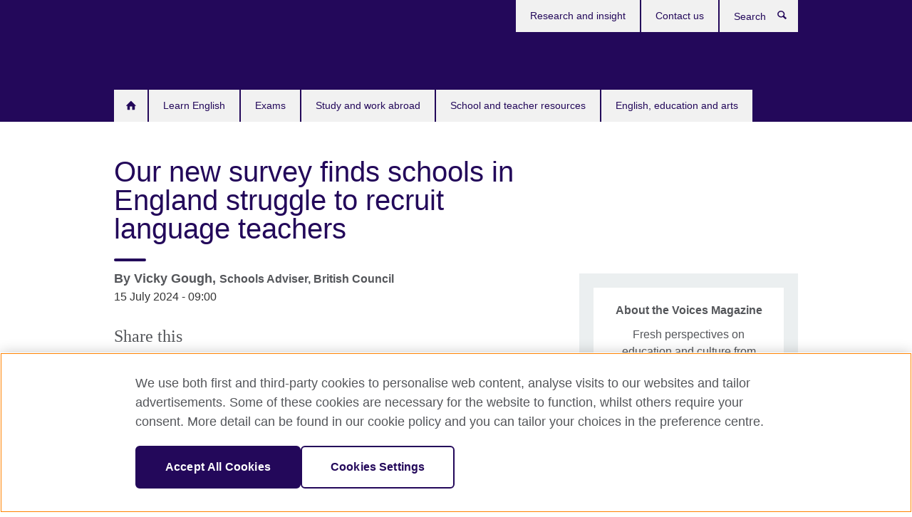

--- FILE ---
content_type: text/html; charset=utf-8
request_url: https://www.britishcouncil.org/voices-magazine/latest-language-trends-survey-finds-schools-england-struggle-recruit-language-teachers
body_size: 15220
content:
<!DOCTYPE html>
<html lang="en"
      dir="ltr"
      class="ltr">
<head>
  <!--[if IE]><![endif]-->
<meta http-equiv="Content-Type" content="text/html; charset=utf-8" />
<script> dataLayer = [{"pageTitle":"Our new survey finds schools in England struggle to recruit language teachers","pageCategory":"blog"}] </script>
<!-- OneTrust Cookies Consent Notice start -->
	<script src="https://cdn.cookielaw.org/scripttemplates/otSDKStub.js" data-document-language="true"
	type="text/javascript" charset="UTF-8" data-domain-script="a902e9be-a500-47f5-b438-11a4fb2e1e31"></script>
	<script type="text/javascript">
	function OptanonWrapper() { }
	</script><!-- OneTrust Cookies Consent Notice end --><!-- Google Tag Manager -->
<script>
  (function (w,d,s,l,i) {
w[l] = w[l]||[];w[l].push({'gtm.start':new Date().getTime(),event:'gtm.js'});var f = d.getElementsByTagName(s)[0],j = d.createElement(s),dl = l != 'dataLayer' ? '&l=' + l : '';j.async = true;j.src = '//www.googletagmanager.com/gtm.js?id=' + i + dl;f.parentNode.insertBefore(j,f);})(window,document,'script','dataLayer','GTM-29XL');
</script>
<!-- End Google Tag Manager -->
<meta name="WT.sp" content="UK;Voices" />
<link href="https://www.britishcouncil.org/voices-magazine/latest-language-trends-survey-finds-schools-england-struggle-recruit-language-teachers" rel="alternate"  hreflang="x-default" /><meta property="og:image" content="https://www.britishcouncil.org/sites/default/files/french_aller_poster_in_school.jpg" />
<link rel="shortcut icon" href="https://www.britishcouncil.org/profiles/solas2/themes/solas_ui/favicon.ico" type="image/vnd.microsoft.icon" />
<meta name="description" content="Vicky Gough takes a look at the results of the British Council Language Trends England 2024 survey and finds schools struggling, but there&#039;s hope for the future." />
<link rel="canonical" href="https://www.britishcouncil.org/voices-magazine/latest-language-trends-survey-finds-schools-england-struggle-recruit-language-teachers" />
<meta name="twitter:card" content="summary_large_image" />
<meta name="twitter:creator" content="@britishcouncil" />
<meta name="twitter:creator:id" content="14732889" />
<meta name="twitter:title" content="Language survey finds schools struggle to recruit language teachers" />
<meta name="twitter:description" content="Vicky Gough reviews the latest Language Trends England survey and finds schools struggling, but there&#039;s hope for the future with the creation of a new national network of lead hub schools in England." />
<meta name="twitter:dnt" content="on" />
  <title>Our new survey finds schools in England struggle to recruit language teachers | British Council</title>
  <meta http-equiv="X-UA-Compatible" content="IE=edge">
  <meta name="HandheldFriendly" content="True">
  <meta name="MobileOptimized" content="320">
  <meta name="viewport" content="width=device-width, initial-scale=1.0">
  <!-- iOS -->
  <link rel="apple-touch-icon" sizes="76x76"
        href="/profiles/solas2/themes/solas_ui/favicons/touch-icon-ipad.png">
  <link rel="apple-touch-icon" sizes="180x180"
        href="/profiles/solas2/themes/solas_ui/favicons/apple-touch-icon.png">
  <!-- Safari -->
  <link rel="mask-icon" color="#23085a"
        href="/profiles/solas2/themes/solas_ui/favicons/safari-pinned-tab.svg">
  <!-- Android -->
  <link rel="shortcut icon" sizes="192x192"
        href="/profiles/solas2/themes/solas_ui/favicons/android-chrome-192x192.png">
  <!-- Microsoft -->
  <meta name="msapplication-TileColor" content="#23085a">
  <meta name="msapplication-config" content="/favicons/browserconfig.xml">
  <meta name="theme-color" content="#ffffff">
  <meta http-equiv="cleartype" content="on">
  <link type="text/css" rel="stylesheet" href="/sites/default/files/advagg_css/css__gUwrWmDSCYDpNT-ZgT90lg3qnBO5bhMRTuszI3FZdGE__NddIO3YqwbFuLJ1SpObv95pgccLJqWX0xe4khRt6KhE__p74xwzPlwh7CY3oHXFV5qhCHaxRBBLqXn8aQFu-9pLM.css" media="all" />
<link type="text/css" rel="stylesheet" href="https://sui.britishcouncil.org/2.1.0/css/bc-theme.css" media="all" />
<link type="text/css" rel="stylesheet" href="https://sui.britishcouncil.org/2.1.0/css/bc-theme-subthemes.css" media="all" />
<link type="text/css" rel="stylesheet" href="/sites/default/files/advagg_css/css__GbG341wWTJ9Ns5yg71-O8ZOWwUrUPW3gwLxfR1VBIEs__qUZ8Gkg2Y6pm4YiO15mCk9P6GpgSAWFgZNHS2J7-L08__p74xwzPlwh7CY3oHXFV5qhCHaxRBBLqXn8aQFu-9pLM.css" media="all" />
  <script src="/sites/default/files/advagg_js/js__XKqiBvZcB9K0EtZgl_-1bz5LyPEH_u8ah8XcuScspq8__2YujpmtfV0cviqjpUJ84wujhW7ha_JqiXl85CalCQYI__p74xwzPlwh7CY3oHXFV5qhCHaxRBBLqXn8aQFu-9pLM.js"></script>
<script src="/sites/default/files/advagg_js/js__AqBod5iyKpsRlwD62UHLVgQqnqzYaC20PRTERhK3TUc__30I4tevQsPXnJEn326D4GLFY81PgOeY9rD56ni_lWb4__p74xwzPlwh7CY3oHXFV5qhCHaxRBBLqXn8aQFu-9pLM.js"></script>
<script src="/sites/default/files/advagg_js/js__l4nt3wD40WN39UfYQqXf2e-O0f3FvGRcRzagxjucnmQ__r2-LkbSUwftm4SEdCtCzLG-qetyC7kcR1BZEGQhv8Qg__p74xwzPlwh7CY3oHXFV5qhCHaxRBBLqXn8aQFu-9pLM.js"></script>
<script src="/sites/default/files/advagg_js/js__YyUZDNb7NQvIlnfi_VS6tldmOANZlmupmphV9JR0dss__MlBhFFR0_qnUdwTuKIK7MRKuu0RidbvTO8MsGngIlo0__p74xwzPlwh7CY3oHXFV5qhCHaxRBBLqXn8aQFu-9pLM.js"></script>
<script src="/sites/default/files/advagg_js/js__8P-A628TjkVaWCsCKOrzna9OCN-rc39C6C5trp5RFPc__D6lH7qBKCon04HbHf8blti--3zoDsh24nnLyNcZuprw__p74xwzPlwh7CY3oHXFV5qhCHaxRBBLqXn8aQFu-9pLM.js"></script>
<script>
<!--//--><![CDATA[//><!--
jQuery.extend(Drupal.settings, {"basePath":"\/","pathPrefix":"","setHasJsCookie":0,"ajaxPageState":{"theme":"solas_ui","theme_token":"gG275Yn5ZNIWG4n248mAkQeTUhMFSExqvkcj_TLwek4","css":{"modules\/system\/system.base.css":1,"modules\/field\/theme\/field.css":1,"profiles\/solas2\/modules\/contrib\/gathercontent\/css\/gathercontent_style.css":1,"modules\/node\/node.css":1,"profiles\/solas2\/modules\/contrib\/relation_add\/relation_add.css":1,"profiles\/solas2\/modules\/custom\/webtrends_simple\/webtrends_data_display\/css\/webtrends_data_display.css":1,"profiles\/solas2\/modules\/contrib\/views\/css\/views.css":1,"https:\/\/sui.britishcouncil.org\/2.1.0\/css\/bc-theme.css":1,"https:\/\/sui.britishcouncil.org\/2.1.0\/css\/bc-theme-subthemes.css":1,"profiles\/solas2\/themes\/solas_ui\/css\/header\/uk.css":1,"profiles\/solas2\/modules\/contrib\/ctools\/css\/ctools.css":1,"profiles\/solas2\/modules\/custom\/solas_admin\/solas_admin_menu\/solas_admin_menu.css":1,"public:\/\/rrssb\/rrssb.1ab45407.css":1,"profiles\/solas2\/libraries\/rrssb-plus\/css\/rrssb.css":1,"profiles\/solas2\/themes\/solas_ui\/css\/solas-ui-overrides.css":1,"profiles\/solas2\/themes\/solas_ui\/css\/solas-ui-widgets.css":1,"profiles\/solas2\/themes\/solas_ui\/css\/solas-ui-admin.css":1,"profiles\/solas2\/themes\/solas_ui\/css\/solas-ui-integration.css":1},"js":{"https:\/\/sui.britishcouncil.org\/2.1.0\/scripts\/main.js":1,"profiles\/solas2\/themes\/solas_ui\/js\/init.js":1,"profiles\/solas2\/themes\/solas_ui\/js\/ajax.js":1,"profiles\/solas2\/themes\/solas_ui\/js\/listings.js":1,"profiles\/solas2\/themes\/solas_ui\/js\/filters.js":1,"profiles\/solas2\/themes\/solas_ui\/js\/forms.js":1,"profiles\/solas2\/themes\/solas_ui\/js\/maps.js":1,"profiles\/solas2\/themes\/solas_ui\/js\/bookeo.js":1,"profiles\/solas2\/themes\/solas_ui\/js\/icon-insertion.js":1,"profiles\/solas2\/themes\/solas_ui\/js\/libs\/jquery.validate.min.js":1,"profiles\/solas2\/themes\/solas_ui\/js\/menus.js":1,"profiles\/solas2\/themes\/solas_ui\/js\/footer-listing.js":1,"profiles\/solas2\/themes\/bootstrap\/js\/bootstrap.js":1,"profiles\/solas2\/modules\/contrib\/jquery_update\/replace\/jquery\/1.8\/jquery.min.js":1,"misc\/jquery-extend-3.4.0.js":1,"misc\/jquery-html-prefilter-3.5.0-backport.js":1,"misc\/jquery.once.js":1,"misc\/drupal.js":1,"misc\/form-single-submit.js":1,"profiles\/solas2\/modules\/contrib\/entityreference\/js\/entityreference.js":1,"profiles\/solas2\/modules\/features\/solas_ct_event\/js\/solas_ct_event.js":1,"profiles\/solas2\/modules\/custom\/solas_field_formatters\/solas_ff_exams_widget\/js\/solas_ff_exams_widget.js":1,"profiles\/solas2\/modules\/custom\/webtrends_simple\/webtrends_data_display\/js\/webtrends_data_display.js":1,"profiles\/solas2\/modules\/contrib\/ctools\/js\/jump-menu.js":1,"profiles\/solas2\/modules\/contrib\/rrssb\/rrssb.init.js":1,"profiles\/solas2\/libraries\/rrssb-plus\/js\/rrssb.min.js":1}},"better_exposed_filters":{"views":{"solas_news_alerts":{"displays":{"news_alert":{"filters":[]}}},"promos_test_revs":{"displays":{"block":{"filters":[]}}},"promo_sbar_revs":{"displays":{"block":{"filters":[]}}},"country_sites":{"displays":{"country_listing":{"filters":[]}}},"promo_blog_text_block":{"displays":{"block_1":{"filters":[]},"block":{"filters":[]}}},"editor_picks_block":{"displays":{"block_1":{"filters":[]}}}}},"addSuiIcons":{"accessibility_text":"Opens in a new tab or window."},"isFront":false,"urlIsAjaxTrusted":{"\/search":true},"googleMapsApi":{"key":"AIzaSyCaot_vEl5pGDJ35FbtR19srhUErCdgR9k"},"rrssb":{"size":"","shrink":"","regrow":"","minRows":"","maxRows":"","prefixReserve":"","prefixHide":"","alignRight":0},"solas_ct_webform":{"serverMaxFileSize":67108864,"currentTheme":"solas_ui"},"password":{"strengthTitle":"Password compliance:"},"type":"setting","bootstrap":{"anchorsFix":"0","anchorsSmoothScrolling":"0","formHasError":1,"popoverEnabled":"0","popoverOptions":{"animation":1,"html":0,"placement":"right","selector":"","trigger":"click","triggerAutoclose":1,"title":"","content":"","delay":0,"container":"body"},"tooltipEnabled":"0","tooltipOptions":{"animation":1,"html":0,"placement":"auto left","selector":"","trigger":"hover focus","delay":0,"container":"body"}}});
//--><!]]>
</script>

<script>(window.BOOMR_mq=window.BOOMR_mq||[]).push(["addVar",{"rua.upush":"false","rua.cpush":"true","rua.upre":"false","rua.cpre":"true","rua.uprl":"false","rua.cprl":"false","rua.cprf":"false","rua.trans":"SJ-cf6c9909-a666-4b57-b0bd-3154d069f651","rua.cook":"false","rua.ims":"false","rua.ufprl":"false","rua.cfprl":"false","rua.isuxp":"false","rua.texp":"norulematch","rua.ceh":"false","rua.ueh":"false","rua.ieh.st":"0"}]);</script>
                              <script>!function(e){var n="https://s.go-mpulse.net/boomerang/";if("False"=="True")e.BOOMR_config=e.BOOMR_config||{},e.BOOMR_config.PageParams=e.BOOMR_config.PageParams||{},e.BOOMR_config.PageParams.pci=!0,n="https://s2.go-mpulse.net/boomerang/";if(window.BOOMR_API_key="RBXCG-CMBGL-G6BP9-H3MEB-GD4NG",function(){function e(){if(!o){var e=document.createElement("script");e.id="boomr-scr-as",e.src=window.BOOMR.url,e.async=!0,i.parentNode.appendChild(e),o=!0}}function t(e){o=!0;var n,t,a,r,d=document,O=window;if(window.BOOMR.snippetMethod=e?"if":"i",t=function(e,n){var t=d.createElement("script");t.id=n||"boomr-if-as",t.src=window.BOOMR.url,BOOMR_lstart=(new Date).getTime(),e=e||d.body,e.appendChild(t)},!window.addEventListener&&window.attachEvent&&navigator.userAgent.match(/MSIE [67]\./))return window.BOOMR.snippetMethod="s",void t(i.parentNode,"boomr-async");a=document.createElement("IFRAME"),a.src="about:blank",a.title="",a.role="presentation",a.loading="eager",r=(a.frameElement||a).style,r.width=0,r.height=0,r.border=0,r.display="none",i.parentNode.appendChild(a);try{O=a.contentWindow,d=O.document.open()}catch(_){n=document.domain,a.src="javascript:var d=document.open();d.domain='"+n+"';void(0);",O=a.contentWindow,d=O.document.open()}if(n)d._boomrl=function(){this.domain=n,t()},d.write("<bo"+"dy onload='document._boomrl();'>");else if(O._boomrl=function(){t()},O.addEventListener)O.addEventListener("load",O._boomrl,!1);else if(O.attachEvent)O.attachEvent("onload",O._boomrl);d.close()}function a(e){window.BOOMR_onload=e&&e.timeStamp||(new Date).getTime()}if(!window.BOOMR||!window.BOOMR.version&&!window.BOOMR.snippetExecuted){window.BOOMR=window.BOOMR||{},window.BOOMR.snippetStart=(new Date).getTime(),window.BOOMR.snippetExecuted=!0,window.BOOMR.snippetVersion=12,window.BOOMR.url=n+"RBXCG-CMBGL-G6BP9-H3MEB-GD4NG";var i=document.currentScript||document.getElementsByTagName("script")[0],o=!1,r=document.createElement("link");if(r.relList&&"function"==typeof r.relList.supports&&r.relList.supports("preload")&&"as"in r)window.BOOMR.snippetMethod="p",r.href=window.BOOMR.url,r.rel="preload",r.as="script",r.addEventListener("load",e),r.addEventListener("error",function(){t(!0)}),setTimeout(function(){if(!o)t(!0)},3e3),BOOMR_lstart=(new Date).getTime(),i.parentNode.appendChild(r);else t(!1);if(window.addEventListener)window.addEventListener("load",a,!1);else if(window.attachEvent)window.attachEvent("onload",a)}}(),"".length>0)if(e&&"performance"in e&&e.performance&&"function"==typeof e.performance.setResourceTimingBufferSize)e.performance.setResourceTimingBufferSize();!function(){if(BOOMR=e.BOOMR||{},BOOMR.plugins=BOOMR.plugins||{},!BOOMR.plugins.AK){var n="true"=="true"?1:0,t="",a="aogmcvqxgyuek2lxbk2a-f-a2aa43b31-clientnsv4-s.akamaihd.net",i="false"=="true"?2:1,o={"ak.v":"39","ak.cp":"849667","ak.ai":parseInt("18854",10),"ak.ol":"0","ak.cr":9,"ak.ipv":4,"ak.proto":"h2","ak.rid":"eca639ab","ak.r":47369,"ak.a2":n,"ak.m":"b","ak.n":"essl","ak.bpcip":"3.140.193.0","ak.cport":55482,"ak.gh":"23.208.24.104","ak.quicv":"","ak.tlsv":"tls1.3","ak.0rtt":"","ak.0rtt.ed":"","ak.csrc":"-","ak.acc":"","ak.t":"1769409204","ak.ak":"hOBiQwZUYzCg5VSAfCLimQ==A9QrD4x/EINlC8HKYSGUAutYkyi2s3CaaaYTgeDORWHuEO27GkKoBUyPbImtWUcb2qpjRgqIN1xcM7W8RO/6KvmUz/K1YdvzY+/kDCy214+pQExHYaH7Gx0vaQAOzm+v+p3l3grVtoe8TjlXkPc/Mkg/XEpIa/zagR9DNlt4VirNnJG/w8y1eyhvD+bCwvhWMfKfh89ohIeSulrDn/[base64]","ak.pv":"525","ak.dpoabenc":"","ak.tf":i};if(""!==t)o["ak.ruds"]=t;var r={i:!1,av:function(n){var t="http.initiator";if(n&&(!n[t]||"spa_hard"===n[t]))o["ak.feo"]=void 0!==e.aFeoApplied?1:0,BOOMR.addVar(o)},rv:function(){var e=["ak.bpcip","ak.cport","ak.cr","ak.csrc","ak.gh","ak.ipv","ak.m","ak.n","ak.ol","ak.proto","ak.quicv","ak.tlsv","ak.0rtt","ak.0rtt.ed","ak.r","ak.acc","ak.t","ak.tf"];BOOMR.removeVar(e)}};BOOMR.plugins.AK={akVars:o,akDNSPreFetchDomain:a,init:function(){if(!r.i){var e=BOOMR.subscribe;e("before_beacon",r.av,null,null),e("onbeacon",r.rv,null,null),r.i=!0}return this},is_complete:function(){return!0}}}}()}(window);</script></head>
<body
  class="page-node-58260 node-type-blog i18n-en bc-subtheme-shadowgrey" >
  <!-- Google Tag Manager -->
<noscript>
<iframe src="//www.googletagmanager.com/ns.html?id=GTM-29XL&pageTitle=Our%20new%20survey%20finds%20schools%20in%20England%20struggle%20to%20recruit%20language%20teachers&pageCategory=blog" height="0" width="0" style="display:none;visibility:hidden"></iframe>
</noscript>
<!-- End Google Tag Manager -->
  <div id="skip-link">
    <a href="#main-content"
       class="element-invisible element-focusable">Skip to main content</a>
  </div>
<header role="banner" class="navbar bc-navbar-default bc-navbar-has-support-area uk">
  <div class="container">
    <h2 class="navbar-header">
      <div class="navbar-brand">
                  <a class="bc-brand-logo"
             href="/">British Council</a>
                                      </div>
    </h2>

          <div class="bc-btn-navbar-group" role="group" aria-label="navbar-group">
        <button type="button" class="btn btn-default bc-menu-toggle" data-target=".mega-menu .navbar-nav">
          Menu          <div class="menu-icon">
            <span></span>
            <span></span>
            <span></span>
            <span></span>
          </div>
        </button>
      </div>
    
          <nav role="navigation" class="mega-menu">
                  <ul class="nav navbar-nav bc-primary-nav bc-navbar-nav-has-home-icon"><li class="first leaf"><a href="/" title="">Home</a></li>
<li class="expanded"><a href="/english">Learn English</a><ul class="dropdown-menu"><li class="first collapsed"><a href="/english/learn-online">Learn English Online</a></li>
<li class="collapsed"><a href="/english/adults">English for adults</a></li>
<li class="collapsed"><a href="/english/kids-teens">English for kids and teens</a></li>
<li class="leaf"><a href="/online-corporate-english-solutions" title="">Corporate English Solutions</a></li>
<li class="leaf"><a href="/english/learn-online/websites-for-learners">Websites for learners</a></li>
<li class="leaf"><a href="/english/learn-online/teachers">Website for teachers</a></li>
<li class="last leaf"><a href="/english/study-english-uk">Study English in the UK</a></li>
</ul></li>
<li class="expanded"><a href="/exam">Exams</a><ul class="dropdown-menu"><li class="first leaf"><a href="https://takeielts.britishcouncil.org/" title="">IELTS</a></li>
<li class="leaf"><a href="/exam/english/aptis" title="">Aptis</a></li>
<li class="leaf"><a href="/exam/english" title="">English Exams</a></li>
<li class="leaf"><a href="/exam/international-schools">UK International School Qualifications</a></li>
<li class="last leaf"><a href="/exam/global-exams-services">Global Exams Services</a></li>
</ul></li>
<li class="expanded"><a href="/study-work-abroad">Study and work abroad</a><ul class="dropdown-menu"><li class="first collapsed"><a href="/study-work-abroad/in-uk">Study and train in the UK</a></li>
<li class="collapsed"><a href="/study-work-abroad/outside-uk">Study and work outside the UK</a></li>
<li class="last collapsed"><a href="/study-work-abroad/alumni-uk">Alumni UK</a></li>
</ul></li>
<li class="expanded"><a href="/school-resources">School and teacher resources</a><ul class="dropdown-menu"><li class="first collapsed"><a href="/school-resources/find">Find classroom resources</a></li>
<li class="leaf"><a href="/school-resources/world-classroom">The world in your classroom</a></li>
<li class="collapsed"><a href="/school-resources/partner">Partner with a school</a></li>
<li class="collapsed"><a href="/school-resources/languages">Support for language teaching</a></li>
<li class="collapsed"><a href="/school-resources/learningsectors">Learning Sectors</a></li>
<li class="collapsed"><a href="/school-resources/uk-ukraine-partnerships">UK-Ukraine school partnerships</a></li>
<li class="collapsed"><a href="/school-resources/employ-language-assistant">Employ a language assistant at your school, college or university</a></li>
<li class="collapsed"><a href="/school-resources/accreditation">Get accreditation for your school</a></li>
<li class="collapsed"><a href="/school-resources/develop-skills">Develop your skills</a></li>
<li class="collapsed"><a href="/school-resources/international-education-week">International Education Week</a></li>
<li class="collapsed"><a href="/school-resources/stories-classroom">Stories from the classroom</a></li>
<li class="collapsed"><a href="/school-resources/schools-connect">Schools Connect</a></li>
<li class="collapsed"><a href="/school-resources/cop-climate-negotiation-simulation-events">COP climate negotiation simulation events</a></li>
<li class="last leaf"><a href="/school-resources/plan-ahead">Plan ahead</a></li>
</ul></li>
<li class="last expanded"><a href="/programmes">English, education and arts</a><ul class="dropdown-menu"><li class="first collapsed"><a href="/arts">Our work in arts</a></li>
<li class="collapsed"><a href="/education">Our work in education</a></li>
<li class="collapsed"><a href="/english-assessment">Our work in English and assessment</a></li>
<li class="last expanded"><a href="/library" title="">Our libraries</a><ul class="dropdown-menu"><li class="first leaf"><a href="/library/digital-library-guidance">Guide to the Digital Library</a></li>
<li class="last leaf"><a href="/library/events">Library events</a></li>
</ul></li>
</ul></li>
</ul>                          <ul class="bc-navbar-support">
                                                  <li>
                <ul class="nav navbar-nav"><li class="first leaf"><a href="/research-insight" title="">Research and insight</a></li>
<li class="last leaf"><a href="/contact" title="">Contact us</a></li>
</ul>              </li>
                                      <li>
                <a data-target=".bc-navbar-search" class="bc-btn-search bc-search-toggle">
                  <svg class="bc-svg bc-svg-search" aria-hidden="true">
  <use xlink:href="#icon-search"></use>
</svg>
                  Show search                </a>
                <div class="bc-navbar-search">
                  

<form action="/search" method="get" id="views-exposed-form-elastic-search-search-blk" accept-charset="UTF-8"><div>
<div class="input-group">
            <label class="sr-only" for="edit-search-api-views-fulltext">
        Search      </label>
        <div class="form-item-search-api-views-fulltext form-group">
 <input placeholder="Search" class="form-control form-text" type="text" id="edit-search-api-views-fulltext" name="search_api_views_fulltext" value="" size="30" maxlength="128" />
</div>
    <span class="input-group-btn">
    <button type="submit" id="edit-submit-elastic-search" name="" value="Search" class="btn btn-primary form-submit form-submit">Search</button>
  </span>
</div>
</div></form>                  <a href="#navbar-search-form" class="bc-btn-close bc-search-toggle" data-target=".bc-navbar-search">
                    <svg class="bc-svg bc-svg-cross" aria-hidden="true">
  <use xlink:href="#icon-cross"></use>
</svg>
                    Close search                  </a>
                </div>
              </li>
                                  </ul>
              </nav>
    
      </div>
</header>


<div class="main-container container">

  
  
        
  
  
  
      <div class="page-header">
      <div class="row">
        <div class="col-xs-12 col-md-8">
                    <h1>Our new survey finds schools in England struggle to recruit language teachers</h1>
                  </div>
      </div>
    </div>
  
  
  
  <div class="row">
    
    <section role="main" class="col-xs-12 col-md-8">
      <a id="main-content"></a>

      
            
  


<div class="bc-sub-header">
  
<h2 class="bc-sub-header-tier-1">
  By  
<!--Field name: title_field-->
  Vicky Gough,   <small>
          
<!--Field name: field_occupation-->
  Schools Adviser,               
<!--Field name: field_organisation-->
  British Council      </small>
</h2>
  <h3 class="bc-sub-header-tier-2">
    <span  class="date-display-single">15 July 2024 - 09:00</span>  </h3>
</div>

<div class="rrssb"><div class="rrssb-prefix">Share this</div><ul class="rrssb-buttons"><li class="rrssb-email"><a href="mailto:?subject=Our%20new%20survey%20finds%20schools%20in%20England%20struggle%20to%20recruit%20language%20teachers&body=https%3A%2F%2Fwww.britishcouncil.org%2Fvoices-magazine%2Flatest-language-trends-survey-finds-schools-england-struggle-recruit-language-teachers" ><span class="rrssb-icon"></span><span class="rrssb-text">Email</span></a></li><li class="rrssb-facebook"><a href="https://www.facebook.com/sharer/sharer.php?u=https%3A%2F%2Fwww.britishcouncil.org%2Fvoices-magazine%2Flatest-language-trends-survey-finds-schools-england-struggle-recruit-language-teachers" class="popup"><span class="rrssb-icon"></span><span class="rrssb-text">Facebook</span></a></li><li class="rrssb-twitter"><a href="https://twitter.com/intent/tweet?text=Our%20new%20survey%20finds%20schools%20in%20England%20struggle%20to%20recruit%20language%20teachers&url=https%3A%2F%2Fwww.britishcouncil.org%2Fvoices-magazine%2Flatest-language-trends-survey-finds-schools-england-struggle-recruit-language-teachers" class="popup"><span class="rrssb-icon"></span><span class="rrssb-text">Twitter</span></a></li><li class="rrssb-linkedin"><a href="https://www.linkedin.com/shareArticle?mini=true&url=https%3A%2F%2Fwww.britishcouncil.org%2Fvoices-magazine%2Flatest-language-trends-survey-finds-schools-england-struggle-recruit-language-teachers&title=Our%20new%20survey%20finds%20schools%20in%20England%20struggle%20to%20recruit%20language%20teachers" class="popup"><span class="rrssb-icon"></span><span class="rrssb-text">Linkedin</span></a></li></ul></div>
<!--Field name: field_generic_media-->
  <figure class="bc-item"><figure class="bc-media-detail">
  
<!--Field name: field_image-->
  <img class="img-responsive bc-landscape lazyload blur-up" width="630" height="354" alt="A poster in a school - on a yellow background text says: Je vais. Tu vas. Il / elle / on va. Nous allons. Vous allez." src="https://www.britishcouncil.org/sites/default/files/styles/bc-landscape-100x56/public/french_aller_poster_in_school.jpg?itok=7JfYL2po" data-sizes="auto" data-srcset="https://www.britishcouncil.org/sites/default/files/styles/bc-landscape-270x152/public/french_aller_poster_in_school.jpg?itok=gT-U_rRm 270w, https://www.britishcouncil.org/sites/default/files/styles/bc-landscape-300x169/public/french_aller_poster_in_school.jpg?itok=ChKzsMje 300w, https://www.britishcouncil.org/sites/default/files/styles/bc-landscape-630x354/public/french_aller_poster_in_school.jpg?itok=BgAU0VLe 630w, https://www.britishcouncil.org/sites/default/files/styles/bc-landscape-800x450/public/french_aller_poster_in_school.jpg?itok=xI8pyw1P 800w, https://www.britishcouncil.org/sites/default/files/styles/bc-landscape-950x534/public/french_aller_poster_in_school.jpg?itok=z8MmUaSu 950w, https://www.britishcouncil.org/sites/default/files/styles/bc-landscape-1280x720/public/french_aller_poster_in_school.jpg?itok=yxYM5qvA 1280w, https://www.britishcouncil.org/sites/default/files/styles/bc-landscape-1440x810/public/french_aller_poster_in_school.jpg?itok=4N42BhJs 1440w" />      <figcaption class="bc-media-detail-caption">
              <span class="caption">Since 2004, when language GCSEs became non-mandatory in England, French entries have more than halved.&nbsp;</span>
                    <span class="copyright">&copy; 
<!--Field name: field_copyright_and_source_right-->
  <p>British Council</p>
</span>
          </figcaption>
  </figure>
</figure><!--Field name: body-->
  <div class="bc-body-text"><h2 class="MsoNormal">Vicky Gough takes a look at the results of the latest British Council Language Trends England survey and finds schools struggling, but hope for the future with the creation of the new national network of lead hub schools across England.</h2>
<p class="MsoNormal"><strong>While conducting this year’s Language Trends England survey, one schoolteacher shared their struggle to recruit an experienced language teacher. In the end, they hired the only candidate who was interviewed. </strong></p>
<p class="MsoNormal">Unfortunately, this has become a common issue nationwide. Sixty per cent of schools reported challenges in recruiting qualified language teachers this year, with state schools particularly affected - nearly a third described recruitment as a “major issue.”</p>
<p class="MsoNormal">This problem is cyclical and has been growing for years. Since 2004, when language GCSEs became non-mandatory in England, French entries, for example, have more than halved. Lower GCSE uptake has impacted A-level numbers, especially in German and French, which have dwindled over the past two decades causing universities to struggle to fill courses. A report from the University Council for Languages revealed that 14 modern language departments have closed in the last ten years alone, meaning a smaller pool going into teacher training and so ultimately reducing the number of qualified language teachers entering the workforce. Additionally, barriers like overseas student fees mean it is more challenging to recruit trainees from outside the UK.  </p>
<p class="MsoNormal">Each year, when discussing the issue of falling language uptake in schools with the media I am asked the same question - does it really matter? Our research last year found UK pupils do not think they will use a second language in their future careers - so why should they study them? It's also noted that while French and German decline, Spanish has increased, raising the question of whether pupil preferences are simply shifting.</p>
<p class="MsoNormal">Firstly, it does matter. Learning languages offers numerous personal benefits such as improving intercultural skills, memory, concentration, and enriching travel experiences. Languages also benefit the UK as a whole. Professor Wendy Ayres Bennett’s 2022 research emphasised the importance of investing in language education, noting that it helps overcome trade barriers and fosters international business relations. The study found that investments in UK language education could yield returns greater than the costs, with benefit-to-cost ratios of at least 2:1 for promoting Arabic, French, Mandarin, and Spanish.  Plus language skills are important for diplomacy and security</p>
<p class="MsoNormal">If pupils don’t see the career benefits of languages, more must be done to highlight them. While subjects like computer science and maths provide core job skills, knowing multiple languages broadens job prospects, makes candidates more attractive to employers, and can even increase salaries compared to monolingual employees. To make young people more aware of these advantages, they need to see languages in practice.</p>
<p class="MsoNormal">The rise in Spanish uptake is encouraging, but Spanish’s surge is partly due to its visibility in pop culture and media, increasing its perceived usefulness. Showcasing other languages through international engagement programmes can boost student interest. Unfortunately, there is a growing disparity in opportunities, with independent schools offering greater access. For example, nearly three times as many independent schools reported hosting language assistants compared to 24 per cent of state schools.</p>
<p class="MsoNormal">To address these gaps, a comprehensive plan is needed. Work has begun, and the British Council is a proud delivery partner of the National Consortium of Languages Education, which has created a national network of lead hub schools across England. Each lead hub school works with up to seven partner schools to improve language teaching and learning standards. This autumn, NCLE will launch a universal professional development programme for all language teachers in England, free of charge.</p>
<p class="MsoNormal">The Language Hubs programme supports state-funded schools to increase uptake and attainment for all students in languages at GCSE and includes a specific German Promotion Project led by the Goethe-Institut to address the decline in German entries. The programme also aims to increase support for home, heritage, and community languages and improve the transition between Key Stage 2 (7-11 years old) junior school and Key Stage 3 (11-14 years old) secondary school. </p>
<p class="MsoNormal">In a multilingual and multicultural Britain, every child should have the opportunity to learn a breadth of languages. The UK government has committed to increasing the number of teachers in schools, offering the opportunity to address the language learning deficit and bridge the social divide in education. </p></div>
<!--Field name: field_blog_additional_body-->
  <span class="bc-body-text"><p><a href="//www.britishcouncil.org/research-insight/language-trends-england-2024" target="_blank">Language Trends England 2024</a> - full report.</p></span>

<!--Field name: field_generic_links_title-->
  <h2>You might also be interested in:</h2>

<ul class="bc-icon-link-list bc-icon-link-list-md">
      <li><a href="/voices-magazine/england-has-language-learning-deficit-and-its-exposing-social-divide-education">England has a language learning deficit and it&#039;s exposing a social divide in education </a></li>
      <li><a href="/voices-magazine/british-and-their-secret-language-regrets">The British and their secret language regrets</a></li>
      <li><a href="/voices-magazine/learning-chinese-changed-my-life-good">Learning Chinese changed my life for good</a></li>
  </ul>

<!--Field name: field_blog_display_author_bio-->
  



<div class="view-promo-blog-text-block view view-promo-blog-text-block view-id-promo_blog_text_block view-display-id-block_1 view-dom-id-d975d7f91ca37fb0a84cbce9fccc3c85">
        
  
  
      
    
  
      
<!--Field name: field_promo_blog_destination-->
  <a href="http://www.britishcouncil.org/voices-magazine" class="block">Read more articles</a>
    
  
  
  
  
  
  </div>
    </section>

          <section class="col-xs-12 col-md-4 bc-col-sidebar" role="complementary">
        
  


<div class="view-promo-blog-text-block view view-promo-blog-text-block view-id-promo_blog_text_block view-display-id-block view-dom-id-db25efc7fe58584fb8f706f756ca03f7">
        
  
  
      
    
  

<!-- view-promo-blog-text-block -->

<aside class="bg-theme has-padding text-center margin-bottom-20 hidden-xs hidden-sm">
  <div class="bg-white has-padding">
  <h2 class="reset margin-bottom-10"><strong>About the Voices Magazine</strong></h2>
    <!--Field name: field_promo_blog_summary-->
  <span class="bc-body-text">Fresh perspectives on education and culture from around the world.</span>

<!--Field name: field_promo_blog_destination-->
  <a href="http://www.britishcouncil.org/voices-magazine" class="block">Read more articles</a>  </div>
</aside>

    
  
  
  
  
  
  </div>



<aside class="bc-editor-picks full-width-xs">
        <h2>Editor picks</h2>
  
<ul class="bc-editor-pick-list">
  <li class="bc-editor-pick-item">
    
      <a href="/voices-magazine/native-speakerism-%E2%80%93-what-it-and-why-does-it-matter">Native Speakerism – what is it and why does it matter?</a>  </li>
  <li class="bc-editor-pick-item">
    
      <a href="/voices-magazine/welsh-language-in-patagonia-and-wales">The Welsh language in Patagonia: a brief history</a>  </li>
  <li class="bc-editor-pick-item">
    
      <a href="/voices-magazine/what-if-we-invited-them-using-learners%E2%80%99-languages-support-english">What if we invited them in? Using learners’ languages to support English</a>  </li>
  <li class="bc-editor-pick-item">
    
      <a href="/voices-magazine/benefits-bilingualism-neurodivergent-learners">The benefits of bilingualism for neurodivergent learners </a>  </li>
  <li class="bc-editor-pick-item">
    
      <a href="/voices-magazine/what-are-young-people-uk-thinking">Next Generation UK 2024: What are young people in the UK thinking?</a>  </li>
</ul>
</aside>



<div class="bg-theme has-padding margin-bottom-20 full-width-xs clearfix sbar-revs">
        
      
  
      <div class="field-content">
<aside class="bc-link-panel-text">
    <a    href="/voices-magazine/newsletter">

    <span class="bc-svg-circle"><svg class="bc-svg bc-svg-megaphone" aria-hidden="true">
  <use xlink:href="#icon-megaphone"></use>
</svg>
</span>
    <h2 class="bc-link-panel-text-title">
<!--Field name: title_field-->
  Would you like to receive articles like this in your inbox?          </h2>
          <p class="bc-link-panel-text-desc"><!--Field name: field_promotion_summary-->
  <span class="bc-body-text">Sign up for our regular roundup of the most popular Voices articles.</span>
</p>
      </a>
</aside>
</div>  
      <div class="field-content">
  <aside class="bc-link-panel-image">
        <a href="https://www.britishcouncil.org/work/partnership-stories">
      
<!--Field name: field_promotion_image-->
  
  
<!--Field name: field_image-->
  <img class="img-responsive bc-landscape lazyload blur-up" width="300" height="169" alt="A group of three children from South Africa sitting inside a classroom at their study desk and chatting" src="https://www.britishcouncil.org/sites/default/files/styles/bc-landscape-100x56/public/sparksuccess.jpg?itok=nBvl7yo3" data-sizes="auto" data-srcset="https://www.britishcouncil.org/sites/default/files/styles/bc-landscape-270x152/public/sparksuccess.jpg?itok=r-l55Lsm 270w, https://www.britishcouncil.org/sites/default/files/styles/bc-landscape-300x169/public/sparksuccess.jpg?itok=_b8NG4RR 300w, https://www.britishcouncil.org/sites/default/files/styles/bc-landscape-630x354/public/sparksuccess.jpg?itok=OZ2xG16T 630w, https://www.britishcouncil.org/sites/default/files/styles/bc-landscape-800x450/public/sparksuccess.jpg?itok=OEeVRJPg 800w, https://www.britishcouncil.org/sites/default/files/styles/bc-landscape-950x534/public/sparksuccess.jpg?itok=-2ij1EN0 950w, https://www.britishcouncil.org/sites/default/files/styles/bc-landscape-1280x720/public/sparksuccess.jpg?itok=VkQy2C1j 1280w, https://www.britishcouncil.org/sites/default/files/styles/bc-landscape-1440x810/public/sparksuccess.jpg?itok=is2KLAqC 1440w" />
      <h2 class="bc-link-panel-image-title">
        
<!--Field name: title_field-->
  Partnerships that spark success              </h2>
              <p class="bc-link-panel-image-desc"><!--Field name: field_promotion_summary-->
  <span class="bc-body-text">Read about our work with partners around the world, and how it changes people’s lives.</span>
</p>
          </a>
  </aside>
</div>  
  
  </div>
      </section>  <!-- /#sidebar-second -->
      </div>

  
  
</div>


  
  <section id="bc-footer-country-listing">
    <header class="bc-stripe" tabindex="0" role="button" aria-label="country listing header" aria-expanded="false">
      <section class="container">
        <div class="row">
          <div class="col-xs-12">
          <span class="bc-svg-circle"><svg class="bc-svg bc-svg-globe" aria-hidden="true">
  <use xlink:href="#icon-globe"></use>
</svg>
</span>          <h2>British Council Worldwide</h2>
          <svg class="bc-svg bc-svg-plus" aria-hidden="true">
  <use xlink:href="#icon-plus"></use>
</svg>
          <svg class="bc-svg bc-svg-minus" aria-hidden="true">
  <use xlink:href="#icon-minus"></use>
</svg>
          </div>
        </div>
      </section>
    </header>
    <section class="container details" role="region" aria-hidden="true" aria-label="country listing details">
      <div class="row">
        
<div class="view-country-sites view view-country-sites view-id-country_sites view-display-id-country_listing view-dom-id-65848ff231f7d16d55675e22ce196d06">
        
  
  
      
        <ul>          <li class="">
      <span><a href="https://www.britishcouncil.org/afghanistan">Afghanistan</a></span></li>
          <li class="">
      <span><a href="https://www.britishcouncil.org/albania">Albania</a></span></li>
          <li class="">
      <span><a href="https://www.britishcouncil.dz/en">Algeria</a></span></li>
          <li class="">
      <span><a href="https://www.britishcouncil.org.ar">Argentina</a></span></li>
          <li class="">
      <span><a href="https://www.britishcouncil.am/en">Armenia</a></span></li>
          <li class="">
      <span><a href="https://www.britishcouncil.org.au">Australia</a></span></li>
          <li class="">
      <span><a href="https://www.britishcouncil.at">Austria</a></span></li>
          <li class="">
      <span><a href="https://www.britishcouncil.az">Azerbaijan</a></span></li>
          <li class="">
      <span><a href="https://www.britishcouncil.bh/en">Bahrain</a></span></li>
          <li class="">
      <span><a href="https://www.britishcouncil.org.bd/en">Bangladesh</a></span></li>
          <li class="">
      <span><a href="https://www.britishcouncil.be/">Belgium</a></span></li>
          <li class="">
      <span><a href="https://www.britishcouncil.ba">Bosnia and Herzegovina</a></span></li>
          <li class="">
      <span><a href="https://www.britishcouncil.co.bw">Botswana</a></span></li>
          <li class="">
      <span><a href="https://www.britishcouncil.org.br">Brazil</a></span></li>
          <li class="">
      <span><a href="https://brunei.britishcouncil.org">Brunei</a></span></li>
          <li class="">
      <span><a href="https://www.britishcouncil.bg">Bulgaria</a></span></li>
          <li class="">
      <span><a href="https://cambodia.britishcouncil.org">Cambodia</a></span></li>
          <li class="">
      <span><a href="https://www.britishcouncil.cm">Cameroon</a></span></li>
          <li class="">
      <span><a href="https://www.britishcouncil.ca/">Canada</a></span></li>
          <li class="">
      <span><a href="https://caribbean.britishcouncil.org">Caribbean</a></span></li>
          <li class="">
      <span><a href="https://www.britishcouncil.cl">Chile</a></span></li>
          <li class="">
      <span><a href="https://www.britishcouncil.cn/en">China</a></span></li>
          <li class="">
      <span><a href="https://www.britishcouncil.co">Colombia</a></span></li>
          <li class="">
      <span><a href="https://www.britishcouncil.hr">Croatia</a></span></li>
          <li class="">
      <span><a href="https://www.britishcouncil.com.cy">Cyprus</a></span></li>
          <li class="">
      <span><a href="https://www.britishcouncil.cz">Czech Republic</a></span></li>
          <li class="">
      <span><a href="https://www.britishcouncil.dk">Denmark</a></span></li>
          <li class="">
      <span><a href="https://www.britishcouncil.org.eg">Egypt</a></span></li>
          <li class="">
      <span><a href="https://england.britishcouncil.org">England</a></span></li>
          <li class="">
      <span><a href="https://www.britishcouncil.ee">Estonia</a></span></li>
          <li class="">
      <span><a href="https://ethiopia.britishcouncil.org">Ethiopia</a></span></li>
          <li class="">
      <span><a href="https://www.britishcouncil.fi/">Finland</a></span></li>
          <li class="">
      <span><a href="https://www.britishcouncil.fr">France</a></span></li>
          <li class="">
      <span><a href="https://www.britishcouncil.ge/en">Georgia</a></span></li>
          <li class="">
      <span><a href="https://www.britishcouncil.de/en">Germany</a></span></li>
          <li class="">
      <span><a href="https://www.britishcouncil.org.gh">Ghana</a></span></li>
          <li class="">
      <span><a href="https://www.britishcouncil.gr/">Greece</a></span></li>
          <li class="">
      <span><a href="https://www.britishcouncil.hk">Hong Kong, SAR of China</a></span></li>
          <li class="">
      <span><a href="https://www.britishcouncil.hu">Hungary</a></span></li>
          <li class="">
      <span><a href="https://www.britishcouncil.in">India</a></span></li>
          <li class="">
      <span><a href="https://www.britishcouncil.id/">Indonesia</a></span></li>
          <li class="">
      <span><a href="https://iraq.britishcouncil.org">Iraq</a></span></li>
          <li class="">
      <span><a href="https://www.britishcouncil.ie">Ireland</a></span></li>
          <li class="">
      <span><a href="https://www.britishcouncil.org.il">Israel</a></span></li>
          <li class="">
      <span><a href="https://www.britishcouncil.it">Italy</a></span></li>
          <li class="">
      <span><a href="https://www.britishcouncil.jp">Japan</a></span></li>
          <li class="">
      <span><a href="https://www.britishcouncil.jo">Jordan</a></span></li>
          <li class="">
      <span><a href="https://kazakhstan.britishcouncil.org">Kazakhstan</a></span></li>
          <li class="">
      <span><a href="https://www.britishcouncil.co.ke">Kenya</a></span></li>
          <li class="">
      <span><a href="https://www.britishcouncil.kr">Korea, Republic of</a></span></li>
          <li class="">
      <span><a href="https://kosovo.britishcouncil.org">Kosovo</a></span></li>
          <li class="">
      <span><a href="https://www.britishcouncil.com.kw/en">Kuwait</a></span></li>
          <li class="">
      <span><a href="https://www.britishcouncil.la">Laos</a></span></li>
          <li class="">
      <span><a href="https://www.britishcouncil.lv">Latvia</a></span></li>
          <li class="">
      <span><a href="https://www.britishcouncil.org.lb">Lebanon</a></span></li>
          <li class="">
      <span><a href="https://www.britishcouncil.ly/en">Libya</a></span></li>
          <li class="">
      <span><a href="https://www.britishcouncil.lt">Lithuania</a></span></li>
          <li class="">
      <span><a href="https://www.britishcouncil.mw">Malawi</a></span></li>
          <li class="">
      <span><a href="https://www.britishcouncil.my">Malaysia</a></span></li>
          <li class="">
      <span><a href="https://www.britishcouncil.org.mt">Malta</a></span></li>
          <li class="">
      <span><a href="https://www.britishcouncil.mu">Mauritius</a></span></li>
          <li class="">
      <span><a href="https://www.britishcouncil.org.mx">Mexico</a></span></li>
          <li class="">
      <span><a href="https://www.britishcouncil.me">Montenegro</a></span></li>
          <li class="">
      <span><a href="https://www.britishcouncil.ma/en">Morocco</a></span></li>
          <li class="">
      <span><a href="https://www.britishcouncil.org.mz">Mozambique</a></span></li>
          <li class="">
      <span><a href="https://www.britishcouncil.org.mm">Myanmar (Burma)</a></span></li>
          <li class="">
      <span><a href="https://www.britishcouncil.na">Namibia</a></span></li>
          <li class="">
      <span><a href="https://www.britishcouncil.org.np">Nepal</a></span></li>
          <li class="">
      <span><a href="https://www.britishcouncil.nl/">Netherlands</a></span></li>
          <li class="">
      <span><a href="https://www.britishcouncil.org.nz">New Zealand</a></span></li>
          <li class="">
      <span><a href="https://www.britishcouncil.org.ng">Nigeria</a></span></li>
          <li class="">
      <span><a href="https://www.britishcouncil.mk">North Macedonia</a></span></li>
          <li class="">
      <span><a href="https://nireland.britishcouncil.org">Northern Ireland</a></span></li>
          <li class="">
      <span><a href="https://www.britishcouncil.no">Norway</a></span></li>
          <li class="">
      <span><a href="https://www.britishcouncil.om/en">Oman</a></span></li>
          <li class="">
      <span><a href="https://www.britishcouncil.pk">Pakistan</a></span></li>
          <li class="">
      <span><a href="https://www.britishcouncil.ps">Palestine</a></span></li>
          <li class="">
      <span><a href="https://www.britishcouncil.pe/">Peru</a></span></li>
          <li class="">
      <span><a href="https://www.britishcouncil.ph">Philippines</a></span></li>
          <li class="">
      <span><a href="https://www.britishcouncil.pl">Poland</a></span></li>
          <li class="">
      <span><a href="https://www.britishcouncil.pt">Portugal</a></span></li>
          <li class="">
      <span><a href="https://www.britishcouncil.qa">Qatar</a></span></li>
          <li class="">
      <span><a href="https://www.britishcouncil.ro">Romania</a></span></li>
          <li class="">
      <span><a href="https://www.britishcouncil.rw">Rwanda</a></span></li>
          <li class="">
      <span><a href="https://saudiarabia.britishcouncil.org">Saudi Arabia</a></span></li>
          <li class="">
      <span><a href="https://scotland.britishcouncil.org">Scotland</a></span></li>
          <li class="">
      <span><a href="https://www.britishcouncil.com.sn/en">Senegal</a></span></li>
          <li class="">
      <span><a href="https://www.britishcouncil.rs/">Serbia</a></span></li>
          <li class="">
      <span><a href="https://www.britishcouncil.sl">Sierra Leone</a></span></li>
          <li class="">
      <span><a href="https://www.britishcouncil.sg">Singapore</a></span></li>
          <li class="">
      <span><a href="https://www.britishcouncil.sk">Slovakia</a></span></li>
          <li class="">
      <span><a href="https://www.britishcouncil.org/">Slovenia</a></span></li>
          <li class="">
      <span><a href="https://www.britishcouncil.org.za">South Africa</a></span></li>
          <li class="">
      <span><a href="https://southsudan.britishcouncil.org/">South Sudan</a></span></li>
          <li class="">
      <span><a href="https://www.britishcouncil.org/spain">Spain</a></span></li>
          <li class="">
      <span><a href="https://www.britishcouncil.lk">Sri Lanka</a></span></li>
          <li class="">
      <span><a href="https://sudan.britishcouncil.org">Sudan</a></span></li>
          <li class="">
      <span><a href="https://www.britishcouncil.se">Sweden</a></span></li>
          <li class="">
      <span><a href="https://www.britishcouncil.ch">Switzerland</a></span></li>
          <li class="">
      <span><a href="https://www.britishcouncil.org/syria">Syria</a></span></li>
          <li class="">
      <span><a href="https://www.britishcouncil.org.tw">Taiwan</a></span></li>
          <li class="">
      <span><a href="https://www.britishcouncil.or.tz">Tanzania</a></span></li>
          <li class="">
      <span><a href="https://www.britishcouncil.or.th">Thailand</a></span></li>
          <li class="">
      <span><a href="https://www.britishcouncil.tn/en">Tunisia</a></span></li>
          <li class="">
      <span><a href="https://www.britishcouncil.org.tr">Turkey</a></span></li>
          <li class="">
      <span><a href="https://www.britishcouncil.ug/">Uganda</a></span></li>
          <li class="">
      <span><a href="https://www.britishcouncil.org.ua">Ukraine</a></span></li>
          <li class="">
      <span><a href="https://www.britishcouncil.ae">United Arab Emirates</a></span></li>
          <li class="">
      <span><a href="https://www.britishcouncil.us/">United States of America</a></span></li>
          <li class="">
      <span><a href="https://www.britishcouncil.uy">Uruguay</a></span></li>
          <li class="">
      <span><a href="https://www.britishcouncil.org/uzbekistan">Uzbekistan</a></span></li>
          <li class="">
      <span><a href="https://www.britishcouncil.org.ve">Venezuela</a></span></li>
          <li class="">
      <span><a href="https://www.britishcouncil.vn">Vietnam</a></span></li>
          <li class="">
      <span><a href="https://wales.britishcouncil.org/en">Wales</a></span></li>
          <li class="">
      <span><a href="https://yemen.britishcouncil.org/en">Yemen</a></span></li>
          <li class="">
      <span><a href="https://www.britishcouncil.org.zm">Zambia</a></span></li>
          <li class="">
      <span><a href="https://www.britishcouncil.co.zw">Zimbabwe</a></span></li>
      </ul>
    
  
  
  
  
  
  </div>
      </div>
    </section>
  </section>

<footer class="bc-footer">
  <div class="container">
    <div class="row">

              <div class="col-xs-12 col-md-12 col-lg-12">
                                <nav><ul class="bc-footer-nav"><li class="first expanded"><a href="/about-us">About us</a><ul><li class="first collapsed"><a href="/about-us/how-we-work">How we work</a></li>
<li class="collapsed"><a href="/about-us/how-we-are-run">How we are run</a></li>
<li class="collapsed"><a href="/about-us/our-values">Our values</a></li>
<li class="collapsed"><a href="/about-us/history">Our history</a></li>
<li class="last leaf"><a href="/about-us/our-patron" title="Our Patron is Her Majesty Queen Elizabeth II">Our Patron</a></li>
</ul></li>
<li class="expanded"><a href="/work">Work with us</a><ul><li class="first collapsed"><a href="/work/jobs">Careers</a></li>
<li class="leaf"><a href="/partner/international-development" title="">Partner with us</a></li>
<li class="collapsed"><a href="/work/staff-alumni">Staff and alumni associations</a></li>
<li class="last leaf"><a href="/work/affiliate" title="">Affiliate programme</a></li>
</ul></li>
<li class="expanded"><a href="/voices-magazine" title="">Voices Magazine</a><ul><li class="first last leaf"><a href="/work/partnership-stories" title="">Partnership stories</a></li>
</ul></li>
<li class="last expanded"><a href="/contact">Contact us</a><ul><li class="first leaf"><a href="/contact/press">Press office</a></li>
<li class="leaf"><a href="/contact/local-office">Contact your local British Council office</a></li>
<li class="collapsed"><a href="/contact/freedom-of-information">Make a freedom of information request</a></li>
<li class="last collapsed"><a href="/contact/complaints">Make a complaint</a></li>
</ul></li>
</ul></nav>
                                      </div>
      
              <div class="col-xs-12 col-md-12 col-lg-12">
                              <div class="h3 bc-social-media-title">Connect with us</div><ul class="bc-social-media"><li class="first leaf"><a href="https://twitter.com/britishcouncil" title="">Twitter</a></li>
<li class="leaf"><a href="https://www.facebook.com/britishcouncil" title="">Facebook</a></li>
<li class="leaf"><a href="https://www.linkedin.com/company/british-council" title="">LinkedIn</a></li>
<li class="leaf"><a href="https://www.youtube.com/user/britishcouncil" title="">YouTube</a></li>
<li class="leaf"><a href="https://www.instagram.com/britishcouncil" title="">Instagram</a></li>
<li class="last leaf"><a href="https://www.tiktok.com/@britishcouncilenglish" title="">TikTok</a></li>
</ul>                  </div>
      
              <div class="col-xs-12 col-md-12 col-lg-12">
          <hr class="bc-footer-main-hr-lg">
                              <ul class="bc-site-links"><li class="first leaf"><a href="/terms" title="Terms of use">Terms of use</a></li>
<li class="leaf"><a href="/terms-conditions-sale" title="">Terms and conditions of sale</a></li>
<li class="leaf"><a href="/accessibility" title="">Accessibility</a></li>
<li class="leaf"><a href="/privacy-cookies" title="">Privacy and cookies</a></li>
<li class="leaf"><a href="/statement-slavery" title="">Statement on modern slavery</a></li>
<li class="last leaf"><a href="/sitemap" title="">Site map</a></li>
</ul>                      <div class="bc-copyright">
              

<div>&#169; 2026 British Council</div><p>The United Kingdom's international organisation for cultural relations and educational opportunities.<br />A registered charity: 209131 (England and Wales) SC037733 (Scotland).</p>            </div>
                  </div>
      
    </div><!-- /row -->

    
  </div>
</footer>
<script defer="defer" src="https://sui.britishcouncil.org/2.1.0/scripts/main.js"></script>
<script src="/sites/default/files/advagg_js/js__IOAZbknZiYwqOqLQEw1h4vH3plxbxA-cHHRS-1ooI0Q__R84t04Nh-ATjm5IbCcq6N2z3_xJ5_8nkHvwciFa088w__p74xwzPlwh7CY3oHXFV5qhCHaxRBBLqXn8aQFu-9pLM.js"></script>
<script src="/sites/default/files/advagg_js/js__ul7zkVefVTZRXbntgQg60xGLFSHWoDc_xVp1ZcEzjDE__gh6z-E9zU04Nx1FmhjUI42k3bDI8TRW0enxrOM1Btt0__p74xwzPlwh7CY3oHXFV5qhCHaxRBBLqXn8aQFu-9pLM.js"></script>
<script src="/sites/default/files/advagg_js/js__8Bjz4CoMYl-LtlK6VhlgiuRGPD2hf7xxgCnMWQus9Rc__gDLqobNRA-PNdE6ImchZRPopAVDRYLTSQ5Fzpo1AFQw__p74xwzPlwh7CY3oHXFV5qhCHaxRBBLqXn8aQFu-9pLM.js"></script>
<script src="/sites/default/files/advagg_js/js__btrYwktjta_fKd7PAatAtXVcvf5-L2GJD8HeqA0inks__kOn_HOO-XVeB6K_7bbHLFk8_1z6tmnVMWy7zP_FosB4__p74xwzPlwh7CY3oHXFV5qhCHaxRBBLqXn8aQFu-9pLM.js"></script>
<script src="/sites/default/files/advagg_js/js__z-h2I45MEigIfxAS81O7ZvNBqEyksp9-ggbInTQv0oc__N4jROoMKOWSlM_gDQe7wyKNruJVWDdydoVnY-vN5GAU__p74xwzPlwh7CY3oHXFV5qhCHaxRBBLqXn8aQFu-9pLM.js"></script>
<script type="text/javascript"  src="/g-J8Q/r/cT/B-Kd/3Sv3hkNh/1NurhbpGcrmGVcYLaY/OWQXGX0/RV/9pAwx8eRcB"></script></body>
</html>


--- FILE ---
content_type: application/javascript
request_url: https://www.britishcouncil.org/g-J8Q/r/cT/B-Kd/3Sv3hkNh/1NurhbpGcrmGVcYLaY/OWQXGX0/RV/9pAwx8eRcB
body_size: 178201
content:
(function(){if(typeof Array.prototype.entries!=='function'){Object.defineProperty(Array.prototype,'entries',{value:function(){var index=0;const array=this;return {next:function(){if(index<array.length){return {value:[index,array[index++]],done:false};}else{return {done:true};}},[Symbol.iterator]:function(){return this;}};},writable:true,configurable:true});}}());(function(){Fw();w53();AT3();var XM=function(VA){return G0["Math"]["floor"](G0["Math"]["random"]()*VA["length"]);};var DF=function(SM,L5){return SM-L5;};var Wk=function(U5,gJ){return U5>=gJ;};var J5=function MX(DE,Tg){'use strict';var YF=MX;switch(DE){case Pj:{var qJ=Tg[AH];return typeof qJ;}break;case j1:{var RJ=Tg[AH];Al.push(PE);var bb;return bb=RJ&&Zx(MU()[mE(mJ)](DJ,tR,BN,jb),typeof G0[SU()[hp(zM)].apply(null,[Yc,lw,Kf,jp({})])])&&Hk(RJ[SU()[hp(MR)](W5,E,bl,FJ)],G0[SU()[hp(zM)].call(null,jp(jp([])),lw,Kf,zb)])&&Mp(RJ,G0[SU()[hp(zM)](Lp,lw,Kf,PU)][nU()[Hx(PU)](Pl,A1,jp(PU))])?nU()[Hx(UX)](IJ,Q,ZR):typeof RJ,Al.pop(),bb;}break;case lD:{var v5=Tg[AH];return typeof v5;}break;case Cj:{var B5=Tg[AH];return typeof B5;}break;case Rj:{var IX=Tg[AH];Al.push(db);var vp;return vp=IX&&Zx(MU()[mE(mJ)].call(null,DJ,m5,Sc,jb),typeof G0[SU()[hp(zM)](Zk,nk,Kf,KT)])&&Hk(IX[SU()[hp(MR)].apply(null,[ll,pT,bl,f5])],G0[SU()[hp(zM)](vT,nk,Kf,cM)])&&Mp(IX,G0[SU()[hp(zM)].call(null,jp(jp([])),nk,Kf,vT)][nU()[Hx(PU)](Pl,gl,jp(jp(mJ)))])?nU()[Hx(UX)].call(null,IJ,HE,jp([])):typeof IX,Al.pop(),vp;}break;case q0:{Al.push(rg);this[Gb()[LM(ZR)](gM,SE,Yp,PU)]=jp(mJ);var Lc=this[SU()[hp(Sf)].apply(null,[P5,W6,jg,mb])][mJ][vx()[dJ(Il)](DJ,Sf,bk)];if(Hk(vx()[dJ(RE)].apply(null,[jp({}),fM,Fl]),Lc[vx()[dJ(zc)](jp([]),pM,WJ)]))throw Lc[MU()[mE(Tf)].call(null,qx,zc,I5,hb)];var fb;return fb=this[SU()[hp(Tx)].call(null,rf,hR,KM,MR)],Al.pop(),fb;}break;case sd:{var hE=Tg[AH];var XE;Al.push(MA);return XE=hE&&Zx(MU()[mE(mJ)](DJ,tU,nR,jb),typeof G0[SU()[hp(zM)].apply(null,[UX,QP,Kf,Tb])])&&Hk(hE[Hk(typeof SU()[hp(RE)],Mg('',[][[]]))?SU()[hp(l5)](Dp,nk,xE,Il):SU()[hp(MR)](mJ,Mb,bl,jp(jp({})))],G0[Mp(typeof SU()[hp(dx)],Mg([],[][[]]))?SU()[hp(zM)](jp([]),QP,Kf,GA):SU()[hp(l5)](SE,tR,Np,BJ)])&&Mp(hE,G0[SU()[hp(zM)].apply(null,[Op,QP,Kf,ZR])][nU()[Hx(PU)].apply(null,[Pl,R5,cM])])?nU()[Hx(UX)](IJ,wN,jp(jp(PU))):typeof hE,Al.pop(),XE;}break;case B6:{var vE=Tg[AH];Al.push(HM);var S5=G0[G5()[gg(W5)](EE,RQ)](vE);var WT=[];for(var AA in S5)WT[SU()[hp(SE)].apply(null,[Qg,qm,A5,JR])](AA);WT[Ql()[qX(El)](RE,BP)]();var pA;return pA=function XJ(){Al.push(qU);for(;WT[Ql()[qX(mJ)].call(null,Yc,D0)];){var xF=WT[vx()[dJ(Xg)](Ic,ll,cN)]();if(qE(xF,S5)){var Jx;return XJ[mp()[mU(mJ)](ck,hb,p5,Kx,MR,gx)]=xF,XJ[Gb()[LM(ZR)](gM,SE,AJ,m5)]=jp(xg[OF]),Al.pop(),Jx=XJ,Jx;}}XJ[Gb()[LM(ZR)](gM,SE,AJ,ll)]=jp(mJ);var Sg;return Al.pop(),Sg=XJ,Sg;},Al.pop(),pA;}break;case vI:{var OJ=Tg[AH];return typeof OJ;}break;case AI:{var Ul=Tg[AH];Al.push(vM);var cR;return cR=Ul&&Zx(MU()[mE(mJ)](DJ,RE,XX,jb),typeof G0[SU()[hp(zM)](l5,GT,Kf,Op)])&&Hk(Ul[SU()[hp(MR)].call(null,CJ,HF,bl,JR)],G0[Mp(typeof SU()[hp(Il)],Mg('',[][[]]))?SU()[hp(zM)](UA,GT,Kf,f5):SU()[hp(l5)](tR,lR,sJ,jp([]))])&&Mp(Ul,G0[SU()[hp(zM)](zT,GT,Kf,UA)][nU()[Hx(PU)](Pl,CA,bf)])?Hk(typeof nU()[Hx(Bf)],'undefined')?nU()[Hx(qx)](IT,KU,Op):nU()[Hx(UX)].apply(null,[IJ,lN,PU]):typeof Ul,Al.pop(),cR;}break;}};var xc=function(){return Ex.apply(this,[DQ,arguments]);};var Y5=function(tk){var tx=tk[0]-tk[1];var wT=tk[2]-tk[3];var nX=tk[4]-tk[5];var EU=G0["Math"]["sqrt"](tx*tx+wT*wT+nX*nX);return G0["Math"]["floor"](EU);};var ff=function jT(lM,PR){'use strict';var Df=jT;switch(lM){case rH:{var vc=PR[AH];var nE=PR[j1];Al.push(tF);if(Zx(nE,null)||Cp(nE,vc[Ql()[qX(mJ)](Yc,rw)]))nE=vc[Ql()[qX(mJ)](Yc,rw)];for(var Qx=mJ,AM=new (G0[Ql()[qX(MR)](PU,wI)])(nE);t5(Qx,nE);Qx++)AM[Qx]=vc[Qx];var GU;return Al.pop(),GU=AM,GU;}break;case g4:{var Vf=PR[AH];var GM=PR[j1];Al.push(mk);var df=Zx(null,Vf)?null:T5(mg()[wF(PU)](zb,tg,zM,b5,UA),typeof G0[SU()[hp(zM)].call(null,jp(jp([])),kx,Kf,Vc)])&&Vf[G0[SU()[hp(zM)](TX,kx,Kf,jp(jp([])))][Jk()[jR(cM)](DJ,Bg,Xg,mb,fg)]]||Vf[Ql()[qX(Nb)](zb,Hb)];if(T5(null,df)){var Fk,Ip,jc,Ug,ZF=[],tq=jp(xg[UA]),mC=jp(xg[OF]);try{var Vv=Al.length;var L9=jp({});if(jc=(df=df.call(Vf))[Mp(typeof mp()[mU(OF)],Mg(G5()[gg(OY)](BB,NL),[][[]]))?mp()[mU(qx)].apply(null,[v7,Dp,N9,W8,SE,rf]):mp()[mU(CJ)](zv,BB,Kf,Nr,Rh,tR)],Hk(xg[UA],GM)){if(Mp(G0[G5()[gg(W5)](EE,NW)](df),df)){L9=jp(jp([]));return;}tq=jp(PU);}else for(;jp(tq=(Fk=jc.call(df))[Gb()[LM(ZR)].call(null,gM,SE,Fh,BB)])&&(ZF[SU()[hp(SE)](zM,zZ,A5,zc)](Fk[mp()[mU(mJ)](ck,CJ,E8,zn,MR,xr)]),Mp(ZF[Mp(typeof Ql()[qX(OY)],Mg([],[][[]]))?Ql()[qX(mJ)].apply(null,[Yc,nC]):Ql()[qX(UA)](NG,YB)],GM));tq=jp(mJ));}catch(nr){mC=jp(mJ),Ip=nr;}finally{Al.splice(DF(Vv,PU),Infinity,mk);try{var jB=Al.length;var QS=jp(jp(AH));if(jp(tq)&&T5(null,df[vx()[dJ(Qg)](pM,HL,nq)])&&(Ug=df[vx()[dJ(Qg)].call(null,mk,HL,nq)](),Mp(G0[G5()[gg(W5)].call(null,EE,NW)](Ug),Ug))){QS=jp(jp([]));return;}}finally{Al.splice(DF(jB,PU),Infinity,mk);if(QS){Al.pop();}if(mC)throw Ip;}if(L9){Al.pop();}}var kr;return Al.pop(),kr=ZF,kr;}Al.pop();}break;case E4:{var Oh=PR[AH];Al.push(YY);if(G0[Ql()[qX(MR)].call(null,PU,zj)][G5()[gg(Vc)](sO,bC)](Oh)){var jq;return Al.pop(),jq=Oh,jq;}Al.pop();}break;case j1:{var k7=PR[AH];return k7;}break;case Qd:{Al.push(HW);if(jp(qE(G5()[gg(kZ)](tU,sZ),G0[G5()[gg(BZ)].apply(null,[LB,Xv])]))){var Vt;return Al.pop(),Vt=null,Vt;}var VW=G0[G5()[gg(BZ)].call(null,LB,Xv)][G5()[gg(kZ)](tU,sZ)];var Cl=VW[vx()[dJ(jg)](jp(mJ),m5,jO)];var IO=VW[Mp(typeof nU()[Hx(Ur)],Mg('',[][[]]))?nU()[Hx(KM)](E8,sB,hb):nU()[Hx(qx)](EL,bt,jp(jp(mJ)))];var l7=VW[Mp(typeof vx()[dJ(FJ)],'undefined')?vx()[dJ(zc)](jp(PU),pM,bY):vx()[dJ(Tf)].apply(null,[KM,T9,AC])];var Aq;return Aq=[Cl,Hk(IO,mJ)?mJ:Cp(IO,mJ)?Cr(xg[OF]):Cr(l5),l7||nU()[Hx(vS)].call(null,KU,Zh,tG)],Al.pop(),Aq;}break;case xw:{var wv={};Al.push(vB);var t8={};try{var g8=Al.length;var Zr=jp(j1);var WS=new (G0[Ql()[qX(vS)].apply(null,[W5,JO])])(mJ,mJ)[Hk(typeof mg()[wF(qx)],'undefined')?mg()[wF(l5)].call(null,pM,Hr,W5,PL,W8):mg()[wF(OF)](Sf,vY,jp(PU),Kv,ZR)](G5()[gg(KM)](zY,bP));var hS=WS[Ql()[qX(sY)](pt,W3)](mp()[mU(fv)](xv,mq,jp(jp({})),PC,Jr,IS));var qh=WS[Mp(typeof MU()[mE(nv)],Mg([],[][[]]))?MU()[mE(Jr)](cM,IB,vY,W5):MU()[mE(MR)].call(null,ZL,A5,vT,J9)](hS[Ql()[qX(xr)].apply(null,[pG,In])]);var ct=WS[MU()[mE(Jr)](cM,ZB,vY,W5)](hS[SU()[hp(kZ)](cM,BK,mr,US)]);wv=wh(Pj,[Mp(typeof vx()[dJ(FJ)],Mg([],[][[]]))?vx()[dJ(qq)].apply(null,[CJ,Xg,Jj]):vx()[dJ(Tf)].call(null,El,BB,FC),qh,Ql()[qX(HY)](EE,JL),ct]);var wS=new (G0[Mp(typeof Ql()[qX(mq)],Mg('',[][[]]))?Ql()[qX(vS)].call(null,W5,JO):Ql()[qX(UA)].call(null,fL,P7)])(mJ,mJ)[mg()[wF(OF)].call(null,Qg,vY,jp(jp([])),Kv,ZR)](vx()[dJ(Gh)](v8,db,bK));var mY=wS[Ql()[qX(sY)].call(null,pt,W3)](mp()[mU(fv)].apply(null,[xv,Lp,TZ,PC,Jr,vT]));var KL=wS[Hk(typeof MU()[mE(l5)],Mg(G5()[gg(OY)](BB,Rv),[][[]]))?MU()[mE(MR)](UB,Qg,RC,WZ):MU()[mE(Jr)].apply(null,[cM,nv,vY,W5])](mY[Ql()[qX(xr)].call(null,pG,In)]);var HC=wS[MU()[mE(Jr)](cM,KM,vY,W5)](mY[SU()[hp(kZ)](Dp,BK,mr,GA)]);t8=wh(Pj,[mg()[wF(bl)].apply(null,[CJ,v9,jp(jp([])),rG,SL]),KL,vx()[dJ(zY)](jp(PU),nv,kY),HC]);}finally{Al.splice(DF(g8,PU),Infinity,vB);var mZ;return mZ=wh(Pj,[SU()[hp(nB)](jp(jp([])),Vh,IJ,MR),wv[vx()[dJ(qq)].call(null,pM,Xg,Jj)]||null,MU()[mE(IS)](US,xr,vY,HO),wv[Ql()[qX(HY)](EE,JL)]||null,nU()[Hx(TZ)].call(null,hW,EY,l5),t8[mg()[wF(bl)](dx,v9,Dp,rG,SL)]||null,SU()[hp(Lp)](jp(jp(PU)),X1,nv,cM),t8[Hk(typeof vx()[dJ(Op)],'undefined')?vx()[dJ(Tf)](tR,gY,CB):vx()[dJ(zY)](W5,nv,kY)]||null]),Al.pop(),mZ;}Al.pop();}break;case IQ:{var vW=PR[AH];Al.push(tC);if(Hk([SU()[hp(p5)](vT,pv,Jr,OY),Mp(typeof G5()[gg(PU)],Mg('',[][[]]))?G5()[gg(jg)](Ic,Nq):G5()[gg(ZR)](pW,kL),vx()[dJ(dO)](zM,Qh,Zm)][G5()[gg(sY)](JR,Hm)](vW[Ql()[qX(MB)](tF,D0)][Mp(typeof G5()[gg(MR)],Mg([],[][[]]))?G5()[gg(xr)].apply(null,[v7,G7]):G5()[gg(ZR)].call(null,Lq,Zq)]),Cr(xg[OF]))){Al.pop();return;}G0[Hk(typeof Ql()[qX(TZ)],Mg([],[][[]]))?Ql()[qX(UA)](zZ,LZ):Ql()[qX(Oq)](b7,RQ)](function(){Al.push(BZ);var J8=jp([]);try{var xY=Al.length;var fY=jp(jp(AH));if(jp(J8)&&vW[Ql()[qX(MB)](tF,HF)]&&(vW[Ql()[qX(MB)](tF,HF)][G5()[gg(vS)].apply(null,[M7,n7])](nU()[Hx(BO)](Ic,Fv,nv))||vW[Ql()[qX(MB)].call(null,tF,HF)][G5()[gg(vS)](M7,n7)](G5()[gg(qq)](zc,fW)))){J8=jp(jp(j1));}}catch(Nn){Al.splice(DF(xY,PU),Infinity,BZ);vW[Ql()[qX(MB)](tF,HF)][G5()[gg(Gh)](CJ,dS)](new (G0[nU()[Hx(v7)].call(null,rf,zZ,MB)])(G5()[gg(zY)](Er,RD),wh(Pj,[SU()[hp(nY)].call(null,jp([]),x8,Kr,jp(mJ)),jp(AH),vx()[dJ(Pl)].call(null,W5,xv,vS),jp({}),Mp(typeof Gb()[LM(SE)],Mg([],[][[]]))?Gb()[LM(UX)](HW,DJ,n8,KM):Gb()[LM(OY)](XW,rZ,Rq,Ic),jp(AH)])));}if(jp(J8)&&Hk(vW[Jk()[jR(Nb)](UA,DC,jp({}),UG,mL)],G5()[gg(dO)](s7,CL))){J8=jp(AH);}if(J8){vW[Ql()[qX(MB)].apply(null,[tF,HF])][G5()[gg(Gh)](CJ,dS)](new (G0[nU()[Hx(v7)].call(null,rf,zZ,OY)])(vx()[dJ(Kr)](jp(mJ),mq,KY),wh(Pj,[SU()[hp(nY)](kZ,x8,Kr,mJ),jp(jp(j1)),vx()[dJ(Pl)].apply(null,[SL,xv,vS]),jp([]),Gb()[LM(UX)].apply(null,[HW,DJ,n8,Ic]),jp(jp({}))])));}Al.pop();},mJ);Al.pop();}break;case vI:{Al.push(HZ);throw new (G0[Ql()[qX(DJ)](Op,kO)])(nU()[Hx(E8)](v7,RK,SE));}break;case Zd:{var vO=PR[AH];var g9=PR[j1];Al.push(WC);if(Zx(g9,null)||Cp(g9,vO[Ql()[qX(mJ)](Yc,G3)]))g9=vO[Ql()[qX(mJ)](Yc,G3)];for(var DB=mJ,Ph=new (G0[Ql()[qX(MR)](PU,L1)])(g9);t5(DB,g9);DB++)Ph[DB]=vO[DB];var r7;return Al.pop(),r7=Ph,r7;}break;case NP:{var CW=PR[AH];var cZ=PR[j1];Al.push(mO);var sl=Zx(null,CW)?null:T5(mg()[wF(PU)](ll,lC,l5,b5,UA),typeof G0[SU()[hp(zM)](Xg,QO,Kf,E8)])&&CW[G0[SU()[hp(zM)].apply(null,[cM,QO,Kf,hb])][Jk()[jR(cM)].apply(null,[DJ,Bg,RE,gx,AY])]]||CW[Ql()[qX(Nb)].apply(null,[zb,JZ])];if(T5(null,sl)){var OB,tt,KO,hY,VG=[],Wt=jp(mJ),PB=jp(xg[OF]);try{var Ev=Al.length;var xq=jp({});if(KO=(sl=sl.call(CW))[mp()[mU(qx)].apply(null,[v7,Bf,OY,Np,SE,nB])],Hk(mJ,cZ)){if(Mp(G0[G5()[gg(W5)].apply(null,[EE,l9])](sl),sl)){xq=jp(jp({}));return;}Wt=jp(PU);}else for(;jp(Wt=(OB=KO.call(sl))[Gb()[LM(ZR)](gM,SE,N8,Yc)])&&(VG[SU()[hp(SE)].call(null,IB,Ot,A5,vT)](OB[mp()[mU(mJ)](ck,Oq,mb,q8,MR,EG)]),Mp(VG[Ql()[qX(mJ)](Yc,lK)],cZ));Wt=jp(mJ));}catch(jZ){PB=jp(mJ),tt=jZ;}finally{Al.splice(DF(Ev,PU),Infinity,mO);try{var gt=Al.length;var ft=jp({});if(jp(Wt)&&T5(null,sl[vx()[dJ(Qg)](jp(jp({})),HL,bv)])&&(hY=sl[vx()[dJ(Qg)](UG,HL,bv)](),Mp(G0[G5()[gg(W5)](EE,l9)](hY),hY))){ft=jp(jp({}));return;}}finally{Al.splice(DF(gt,PU),Infinity,mO);if(ft){Al.pop();}if(PB)throw tt;}if(xq){Al.pop();}}var pq;return Al.pop(),pq=VG,pq;}Al.pop();}break;}};var YG=function(){return pZ.apply(this,[sP,arguments]);};var Vl=function(){return ["\x6c\x65\x6e\x67\x74\x68","\x41\x72\x72\x61\x79","\x63\x6f\x6e\x73\x74\x72\x75\x63\x74\x6f\x72","\x6e\x75\x6d\x62\x65\x72"];};var SZ=function(){return pZ.apply(this,[AI,arguments]);};var sh=function(j7,nh){return j7^nh;};var lO=function(mt){var An=mt%4;if(An===2)An=3;var H7=42+An;var Sr;if(H7===42){Sr=function Fn(k8,H9){return k8*H9;};}else if(H7===43){Sr=function lh(Wl,p8){return Wl+p8;};}else{Sr=function OL(Vq,H8){return Vq-H8;};}return Sr;};var p9=function V9(b9,kB){'use strict';var h9=V9;switch(b9){case OQ:{var Jn=kB[AH];Al.push(sL);var GW=G0[G5()[gg(W5)](EE,qO)](Jn);var Vr=[];for(var gv in GW)Vr[Mp(typeof SU()[hp(pn)],Mg([],[][[]]))?SU()[hp(SE)].call(null,UG,zq,A5,N9):SU()[hp(l5)](mb,jW,Uv,US)](gv);Vr[Ql()[qX(El)].call(null,RE,SG)]();var q9;return q9=function DW(){Al.push(jL);for(;Vr[Ql()[qX(mJ)](Yc,P0)];){var TS=Vr[vx()[dJ(Xg)](TZ,ll,V1)]();if(qE(TS,GW)){var r9;return DW[mp()[mU(mJ)](ck,cM,N9,Xt,MR,P5)]=TS,DW[Mp(typeof Gb()[LM(SL)],'undefined')?Gb()[LM(ZR)].apply(null,[gM,SE,Hn,Oq]):Gb()[LM(OY)].call(null,Dp,gr,Tf,GA)]=jp(PU),Al.pop(),r9=DW,r9;}}DW[Gb()[LM(ZR)].call(null,gM,SE,Hn,bl)]=jp(mJ);var BG;return Al.pop(),BG=DW,BG;},Al.pop(),q9;}break;case xN:{Al.push(Pl);this[Mp(typeof Gb()[LM(Qh)],Mg(Mp(typeof G5()[gg(US)],Mg([],[][[]]))?G5()[gg(OY)].call(null,BB,CC):G5()[gg(ZR)](jC,tO),[][[]]))?Gb()[LM(ZR)].apply(null,[gM,SE,cW,Qg]):Gb()[LM(OY)].call(null,fr,Dn,dB,m5)]=jp(mJ);var gn=this[SU()[hp(Sf)].call(null,kZ,s3,jg,fG)][xg[UA]][vx()[dJ(Il)](JR,Sf,wB)];if(Hk(vx()[dJ(RE)].apply(null,[xr,fM,Br]),gn[vx()[dJ(zc)](qx,pM,RB)]))throw gn[Hk(typeof MU()[mE(SE)],Mg(G5()[gg(OY)].apply(null,[BB,CC]),[][[]]))?MU()[mE(MR)](hR,Qg,WL,FS):MU()[mE(Tf)](qx,l5,cq,hb)];var Tv;return Tv=this[SU()[hp(Tx)].apply(null,[hb,sv,KM,LY])],Al.pop(),Tv;}break;case Vm:{var FO=kB[AH];var mW;Al.push(XG);return mW=FO&&Zx(MU()[mE(mJ)].apply(null,[DJ,BB,g7,jb]),typeof G0[SU()[hp(zM)](JR,Hf,Kf,jp(mJ))])&&Hk(FO[SU()[hp(MR)](rf,D7,bl,jp({}))],G0[Mp(typeof SU()[hp(qq)],Mg('',[][[]]))?SU()[hp(zM)].call(null,DJ,Hf,Kf,jp(jp(PU))):SU()[hp(l5)](bf,sO,S7,MB)])&&Mp(FO,G0[SU()[hp(zM)].call(null,N9,Hf,Kf,fG)][nU()[Hx(PU)](Pl,SS,Op)])?nU()[Hx(UX)].call(null,IJ,Hc,jp([])):typeof FO,Al.pop(),mW;}break;case GQ:{var UW=kB[AH];return typeof UW;}break;case YQ:{var gS=kB[AH];var xC=kB[j1];var Jv=kB[B6];Al.push(Eh);gS[xC]=Jv[mp()[mU(mJ)](ck,cM,KM,RZ,MR,Oq)];Al.pop();}break;case lj:{var nl=kB[AH];var dW=kB[j1];var tY=kB[B6];return nl[dW]=tY;}break;case SH:{var TG=kB[AH];var It=kB[j1];var qt=kB[B6];Al.push(DJ);try{var IZ=Al.length;var OZ=jp({});var lr;return lr=wh(Pj,[vx()[dJ(zc)].call(null,nB,pM,gW),SU()[hp(Il)].apply(null,[UX,KY,R8,zT]),Hk(typeof MU()[mE(UX)],Mg(G5()[gg(OY)](BB,JY),[][[]]))?MU()[mE(MR)](pv,tU,CL,T9):MU()[mE(Tf)](qx,fC,BO,hb),TG.call(It,qt)]),Al.pop(),lr;}catch(I7){Al.splice(DF(IZ,PU),Infinity,DJ);var tZ;return tZ=wh(Pj,[vx()[dJ(zc)](jp(mJ),pM,gW),vx()[dJ(RE)].call(null,ZB,fM,AC),MU()[mE(Tf)].apply(null,[qx,Q8,BO,hb]),I7]),Al.pop(),tZ;}Al.pop();}break;case f3:{return this;}break;case NQ:{var Jq=kB[AH];var AS;Al.push(RO);return AS=wh(Pj,[Mp(typeof mg()[wF(RE)],Mg(G5()[gg(OY)].apply(null,[BB,fO]),[][[]]))?mg()[wF(SL)](OF,GZ,US,v8,SL):mg()[wF(l5)](l5,Kn,US,Bl,vC),Jq]),Al.pop(),AS;}break;case g4:{return this;}break;}};var rq=function bL(nZ,VS){var mG=bL;do{switch(nZ){case Pz:{nZ=Id;return dh;}break;case w6:{if(Wk(MO,mJ)){do{WB+=bG[MO];MO--;}while(Wk(MO,mJ));}return WB;}break;case z4:{var bG=VS[AH];var WB=Mg([],[]);var MO=DF(bG.length,PU);nZ=w6;}break;case GQ:{var qY=VS[AH];nZ=Id;Ut.fK=bL(z4,[qY]);while(t5(Ut.fK.length,hb))Ut.fK+=Ut.fK;}break;case M6:{Al.push(s9);nZ=Id;Ov=function(GY){return bL.apply(this,[GQ,arguments]);};AG(lj,[jp({}),dq,Tx,BB]);Al.pop();}break;case Aw:{if(Wk(tS,mJ)){do{Z8+=XY[tS];tS--;}while(Wk(tS,mJ));}return Z8;}break;case Xz:{var pL=VS[AH];var LW=Mg([],[]);for(var sq=DF(pL.length,PU);Wk(sq,mJ);sq--){LW+=pL[sq];}return LW;}break;case NQ:{var Sh=VS[AH];SC.zd=bL(Xz,[Sh]);while(t5(SC.zd.length,Cd))SC.zd+=SC.zd;nZ=Id;}break;case B6:{Al.push(HB);QZ=function(KS){return bL.apply(this,[NQ,arguments]);};nZ=Id;AG(cj,[El,Zk,NS]);Al.pop();}break;case VN:{var XY=VS[AH];var Z8=Mg([],[]);nZ=Aw;var tS=DF(XY.length,PU);}break;case lj:{var CO=VS[AH];GG.C0=bL(VN,[CO]);while(t5(GG.C0.length,pt))GG.C0+=GG.C0;nZ+=A0;}break;case k6:{Al.push(pS);Yl=function(MZ){return bL.apply(this,[lj,arguments]);};Ex(b4,[lY,MC,tG]);Al.pop();nZ=Id;}break;case Xd:{var Sv=VS[AH];nZ+=xj;var dh=Mg([],[]);var rY=DF(Sv.length,PU);if(Wk(rY,mJ)){do{dh+=Sv[rY];rY--;}while(Wk(rY,mJ));}}break;}}while(nZ!=Id);};var Ah=function(){return AG.apply(this,[OQ,arguments]);};var jp=function(cG){return !cG;};var Nh=function wt(kv,xW){'use strict';var tl=wt;switch(kv){case t4:{var R9=xW[AH];Al.push(mO);if(G0[Ql()[qX(MR)](PU,q5)][G5()[gg(Vc)](sO,XX)](R9)){var bq;return Al.pop(),bq=R9,bq;}Al.pop();}break;case VN:{var BS=xW[AH];Al.push(MS);var EC;return EC=G0[G5()[gg(W5)](EE,QF)][Hk(typeof XO()[qL(OF)],'undefined')?XO()[qL(SE)].call(null,Bh,A5,PY,jp([]),Bv,W5):XO()[qL(Tf)].call(null,lB,Ur,KT,SE,SE,Xq)](BS)[nU()[Hx(Ur)].call(null,BO,Hh,gx)](function(Lv){return BS[Lv];})[xg[UA]],Al.pop(),EC;}break;case Rj:{var wL=xW[AH];Al.push(WW);var ZC=wL[Mp(typeof nU()[Hx(pn)],Mg('',[][[]]))?nU()[Hx(Ur)](BO,sr,MB):nU()[Hx(qx)].apply(null,[OC,vG,gx])](function(BS){return wt.apply(this,[VN,arguments]);});var Mv;return Mv=ZC[vx()[dJ(SL)].apply(null,[FJ,LY,nG])](Ql()[qX(KT)].apply(null,[MR,Ec])),Al.pop(),Mv;}break;case PQ:{Al.push(j8);try{var lG=Al.length;var SW=jp({});var Nv=Mg(Mg(Mg(Mg(Mg(Mg(Mg(Mg(Mg(Mg(Mg(Mg(Mg(Mg(Mg(Mg(Mg(Mg(Mg(Mg(Mg(Mg(Mg(Mg(G0[Jk()[jR(OF)](SL,tO,KU,mJ,P7)](G0[G5()[gg(BZ)].apply(null,[LB,Ak])][MU()[mE(N9)](US,E8,SY,Tb)]),Ch(G0[Jk()[jR(OF)](SL,tO,Tb,Vc,P7)](G0[G5()[gg(BZ)](LB,Ak)][Hk(typeof mp()[mU(SL)],Mg([],[][[]]))?mp()[mU(CJ)](MS,MB,OY,xB,vG,KT):mp()[mU(bl)](Rt,Tx,fG,vG,W5,Kf)]),xg[OF])),Ch(G0[Jk()[jR(OF)].call(null,SL,tO,jp(jp(mJ)),bf,P7)](G0[G5()[gg(BZ)](LB,Ak)][nU()[Hx(WY)](Zv,YU,Op)]),xg[zM])),Ch(G0[Jk()[jR(OF)](SL,tO,jp(jp([])),nv,P7)](G0[G5()[gg(BZ)](LB,Ak)][Ql()[qX(ZB)](fG,YS)]),qx)),Ch(G0[Jk()[jR(OF)](SL,tO,IS,DJ,P7)](G0[Hk(typeof SU()[hp(CJ)],Mg('',[][[]]))?SU()[hp(l5)](jp(mJ),CZ,gZ,jp(jp({}))):SU()[hp(cM)].call(null,zc,Yh,ll,jp(jp({})))][nU()[Hx(M7)](dO,RG,BZ)]),SE)),Ch(G0[Hk(typeof Jk()[jR(W5)],Mg(G5()[gg(OY)](BB,CA),[][[]]))?Jk()[jR(US)](dC,gW,Dp,Il,QW):Jk()[jR(OF)].call(null,SL,tO,jp(PU),zc,P7)](G0[G5()[gg(BZ)](LB,Ak)][nU()[Hx(n8)].apply(null,[MR,hf,A5])]),MR)),Ch(G0[Mp(typeof Jk()[jR(mv)],Mg([],[][[]]))?Jk()[jR(OF)](SL,tO,AB,KM,P7):Jk()[jR(US)](CZ,pr,TZ,pM,W5)](G0[G5()[gg(BZ)].call(null,LB,Ak)][Hk(typeof vx()[dJ(nB)],'undefined')?vx()[dJ(Tf)](IS,xr,sv):vx()[dJ(b7)].apply(null,[JR,A5,Ml])]),OY)),Ch(G0[Jk()[jR(OF)].call(null,SL,tO,Qh,p5,P7)](G0[G5()[gg(BZ)].call(null,LB,Ak)][G5()[gg(p5)].call(null,KU,EJ)]),SL)),Ch(G0[Jk()[jR(OF)].call(null,SL,tO,jp(PU),xr,P7)](G0[G5()[gg(BZ)](LB,Ak)][MU()[mE(dx)](cM,Tx,Qn,xZ)]),DJ)),Ch(G0[Jk()[jR(OF)].apply(null,[SL,tO,Ur,TX,P7])](G0[G5()[gg(BZ)](LB,Ak)][Ql()[qX(b7)](nL,Fp)]),UA)),Ch(G0[Jk()[jR(OF)].apply(null,[SL,tO,E8,A5,P7])](G0[G5()[gg(BZ)](LB,Ak)][G5()[gg(pG)].call(null,TZ,xh)]),ZR)),Ch(G0[Hk(typeof Jk()[jR(mq)],'undefined')?Jk()[jR(US)](VL,bY,Ic,Il,hL):Jk()[jR(OF)].call(null,SL,tO,EG,Il,P7)](G0[G5()[gg(BZ)].apply(null,[LB,Ak])][vx()[dJ(pt)](sY,DJ,lZ)]),US)),Ch(G0[Jk()[jR(OF)].call(null,SL,tO,PU,UG,P7)](G0[G5()[gg(BZ)](LB,Ak)][SU()[hp(OS)].call(null,IS,Rn,US,Tx)]),cM)),Ch(G0[Jk()[jR(OF)](SL,tO,tR,OF,P7)](G0[Hk(typeof G5()[gg(cM)],Mg('',[][[]]))?G5()[gg(ZR)].call(null,l9,gG):G5()[gg(BZ)](LB,Ak)][Ql()[qX(pt)].call(null,dx,BW)]),xg[vT])),Ch(G0[Jk()[jR(OF)](SL,tO,qx,cB,P7)](G0[G5()[gg(BZ)].call(null,LB,Ak)][Hk(typeof XO()[qL(OF)],'undefined')?XO()[qL(SE)].call(null,D9,Ur,XG,BJ,Jh,Oq):XO()[qL(FJ)](HB,Ur,MR,jp(jp(mJ)),US,jp({}))]),Tf)),Ch(G0[Jk()[jR(OF)](SL,tO,jp([]),CJ,P7)](G0[G5()[gg(BZ)](LB,Ak)][mg()[wF(Tb)].call(null,fv,MA,f5,Sc,UG)]),W5)),Ch(G0[Jk()[jR(OF)].apply(null,[SL,tO,jp(jp([])),ZB,P7])](G0[G5()[gg(BZ)](LB,Ak)][SU()[hp(k9)].call(null,jp(jp(PU)),CE,m5,cB)]),xg[Tb])),Ch(G0[Jk()[jR(OF)](SL,tO,Ic,Jr,P7)](G0[G5()[gg(BZ)](LB,Ak)][Gb()[LM(Bf)].apply(null,[GO,W5,MA,hb])]),xg[KT])),Ch(G0[Jk()[jR(OF)](SL,tO,xr,tG,P7)](G0[G5()[gg(BZ)].apply(null,[LB,Ak])][Mp(typeof Jk()[jR(SE)],'undefined')?Jk()[jR(fG)].apply(null,[ZR,zY,tR,ZR,St]):Jk()[jR(US)](P9,rv,jp(PU),JR,Sf)]),fv)),Ch(G0[Jk()[jR(OF)].call(null,SL,tO,Il,nB,P7)](G0[G5()[gg(BZ)].call(null,LB,Ak)][nU()[Hx(FJ)](Mn,J7,nv)]),OF)),Ch(G0[Jk()[jR(OF)](SL,tO,OY,BJ,P7)](G0[G5()[gg(BZ)](LB,Ak)][vx()[dJ(OS)](MR,Jt,cL)]),mq)),Ch(G0[Hk(typeof Jk()[jR(CJ)],'undefined')?Jk()[jR(US)].call(null,qC,nk,jp(mJ),MR,P5):Jk()[jR(OF)].apply(null,[SL,tO,jp(jp(PU)),KM,P7])](G0[Hk(typeof G5()[gg(pW)],'undefined')?G5()[gg(ZR)](PZ,f8):G5()[gg(BZ)].call(null,LB,Ak)][nU()[Hx(Tt)].call(null,tG,Sb,OF)]),zc)),Ch(G0[Jk()[jR(OF)](SL,tO,Tf,bf,P7)](G0[G5()[gg(BZ)].apply(null,[LB,Ak])][vx()[dJ(k9)](bf,lq,NW)]),Qh)),Ch(G0[Jk()[jR(OF)].call(null,SL,tO,MB,IB,P7)](G0[nU()[Hx(Qh)](Gh,Rc,fv)][nU()[Hx(US)](Il,qW,jp(jp({})))]),UG)),Ch(G0[Jk()[jR(OF)].apply(null,[SL,tO,RE,fG,P7])](G0[SU()[hp(cM)].apply(null,[Vc,Yh,ll,Ic])][G5()[gg(Zv)].apply(null,[sY,Kq])]),IB));var Av;return Al.pop(),Av=Nv,Av;}catch(Gv){Al.splice(DF(lG,PU),Infinity,j8);var ES;return Al.pop(),ES=xg[UA],ES;}Al.pop();}break;case rH:{Al.push(Kh);var TW=G0[SU()[hp(CJ)](bf,Ab,zM,jp(jp(PU)))][Ql()[qX(v7)](qq,Zc)]?PU:xg[UA];var W7=G0[Mp(typeof SU()[hp(OF)],Mg([],[][[]]))?SU()[hp(CJ)](kZ,Ab,zM,Qg):SU()[hp(l5)](W5,hC,gM,zM)][Mp(typeof Ql()[qX(tU)],Mg('',[][[]]))?Ql()[qX(nL)](k9,XU):Ql()[qX(UA)](Lp,j9)]?PU:mJ;var xn=G0[Mp(typeof SU()[hp(TL)],Mg([],[][[]]))?SU()[hp(CJ)](Tb,Ab,zM,DJ):SU()[hp(l5)](jp(mJ),AW,c9,Xg)][G5()[gg(pt)](Uh,mA)]?PU:xg[UA];var Pv=G0[SU()[hp(CJ)](BB,Ab,zM,jp([]))][G5()[gg(OS)](v8,DM)]?xg[OF]:mJ;var G9=G0[SU()[hp(CJ)](E8,Ab,zM,SE)][Hk(typeof nU()[Hx(KM)],'undefined')?nU()[Hx(qx)](hW,jL,Op):nU()[Hx(EW)].call(null,EO,fF,zc)]?PU:mJ;var RY=G0[SU()[hp(CJ)](mv,Ab,zM,UA)][G5()[gg(EO)].call(null,OS,vX)]?PU:xg[UA];var xO=G0[SU()[hp(CJ)](jp([]),Ab,zM,jp({}))][SU()[hp(n7)](jp({}),qg,PU,jp(mJ))]?PU:mJ;var Iv=G0[Mp(typeof SU()[hp(kZ)],Mg('',[][[]]))?SU()[hp(CJ)].apply(null,[sY,Ab,zM,jp(PU)]):SU()[hp(l5)](Vc,RG,dn,UX)][Mp(typeof Ql()[qX(rf)],Mg([],[][[]]))?Ql()[qX(UC)].call(null,hW,AF):Ql()[qX(UA)](GC,fh)]?PU:xg[UA];var QY=G0[SU()[hp(CJ)](jp(PU),Ab,zM,jp({}))][Gb()[LM(rf)](Sf,OY,Qk,BJ)]?PU:mJ;var ZO=G0[MU()[mE(bl)](DJ,SL,Am,Dq)][nU()[Hx(PU)].apply(null,[Pl,Y3,jp({})])].bind?PU:mJ;var X8=G0[SU()[hp(CJ)](mv,Ab,zM,mq)][Mp(typeof SU()[hp(zM)],Mg([],[][[]]))?SU()[hp(Uh)](jp({}),zX,LS,nv):SU()[hp(l5)](Jr,Tt,HS,nB)]?PU:mJ;var Y7=G0[SU()[hp(CJ)](mJ,Ab,zM,SL)][nU()[Hx(jv)](SE,fx,zM)]?xg[OF]:xg[UA];var ZZ;var TB;try{var Mq=Al.length;var gq=jp([]);ZZ=G0[SU()[hp(CJ)].apply(null,[Op,Ab,zM,pM])][Jk()[jR(m5)](ZR,LB,zM,dx,Qb)]?PU:xg[UA];}catch(vL){Al.splice(DF(Mq,PU),Infinity,Kh);ZZ=xg[UA];}try{var P8=Al.length;var Th=jp([]);TB=G0[Hk(typeof SU()[hp(AB)],'undefined')?SU()[hp(l5)].call(null,zT,NL,U8,Tb):SU()[hp(CJ)](KU,Ab,zM,GA)][vx()[dJ(rS)].call(null,v8,JR,rw)]?PU:l6[Ql()[qX(pn)].call(null,Oq,Cf)]();}catch(Yv){Al.splice(DF(P8,PU),Infinity,Kh);TB=mJ;}var TC;return Al.pop(),TC=Mg(Mg(Mg(Mg(Mg(Mg(Mg(Mg(Mg(Mg(Mg(Mg(Mg(TW,Ch(W7,PU)),Ch(xn,l5)),Ch(Pv,xg[l5])),Ch(G9,SE)),Ch(RY,MR)),Ch(xO,OY)),Ch(Iv,SL)),Ch(ZZ,xg[qx])),Ch(TB,UA)),Ch(QY,ZR)),Ch(ZO,US)),Ch(X8,cM)),Ch(Y7,CJ)),TC;}break;case qD:{var gC=xW[AH];Al.push(YO);var wW=Hk(typeof G5()[gg(A5)],'undefined')?G5()[gg(ZR)](p7,wn):G5()[gg(OY)](BB,UO);var zO=G5()[gg(tF)].apply(null,[Hv,D8]);var rB=xg[UA];var d8=gC[nU()[Hx(D9)](n7,lK,qx)]();while(t5(rB,d8[Ql()[qX(mJ)](Yc,Ok)])){if(Wk(zO[G5()[gg(sY)](JR,QF)](d8[G5()[gg(SL)].apply(null,[cM,Uz])](rB)),mJ)||Wk(zO[G5()[gg(sY)](JR,QF)](d8[Mp(typeof G5()[gg(sW)],Mg([],[][[]]))?G5()[gg(SL)](cM,Uz):G5()[gg(ZR)](rS,tr)](Mg(rB,PU))),mJ)){wW+=PU;}else{wW+=mJ;}rB=Mg(rB,l6[vx()[dJ(hb)](CJ,Vc,JC)]());}var BL;return Al.pop(),BL=wW,BL;}break;case sK:{var XC;var tB;var Lr;Al.push(bO);for(XC=l6[Hk(typeof Ql()[qX(US)],Mg('',[][[]]))?Ql()[qX(UA)](HE,In):Ql()[qX(pn)].call(null,Oq,ZT)]();t5(XC,xW[Ql()[qX(mJ)](Yc,Zc)]);XC+=PU){Lr=xW[XC];}tB=Lr[nU()[Hx(UC)](pG,gk,jp(PU))]();if(G0[Hk(typeof SU()[hp(IB)],Mg('',[][[]]))?SU()[hp(l5)](Xq,V7,nW,jp(mJ)):SU()[hp(CJ)](v8,PX,zM,rf)].bmak[nU()[Hx(rS)].call(null,ZR,If,KT)][tB]){G0[Hk(typeof SU()[hp(tF)],Mg([],[][[]]))?SU()[hp(l5)].apply(null,[MB,JS,BB,TX]):SU()[hp(CJ)](jp(jp([])),PX,zM,jp(PU))].bmak[nU()[Hx(rS)](ZR,If,jp(jp([])))][tB].apply(G0[SU()[hp(CJ)].call(null,tR,PX,zM,p5)].bmak[nU()[Hx(rS)](ZR,If,A5)],Lr);}Al.pop();}break;case g1:{var wO=Bh;Al.push(jt);var S9=G5()[gg(OY)].call(null,BB,nO);for(var DZ=mJ;t5(DZ,wO);DZ++){S9+=G5()[gg(Sf)](pM,mF);wO++;}Al.pop();}break;case B6:{Al.push(fG);G0[Ql()[qX(Oq)].call(null,b7,fq)](function(){return wt.apply(this,[g1,arguments]);},GT);Al.pop();}break;}};var T8=function C8(m7,pY){var OW=C8;while(m7!=H6){switch(m7){case CQ:{m7=H6;while(t5(F8,UL.length)){nU()[UL[F8]]=jp(DF(F8,qx))?function(){return f9.apply(this,[rH,arguments]);}:function(){var Wh=UL[F8];return function(Ft,Bt,zW){var KW=GG(Ft,Bt,jp(jp([])));nU()[Wh]=function(){return KW;};return KW;};}();++F8;}}break;case GH:{if(Wk(qr,mJ)){do{jS+=F9[qr];qr--;}while(Wk(qr,mJ));}return jS;}break;case Ym:{m7=H6;if(t5(O7,NO.length)){do{vx()[NO[O7]]=jp(DF(O7,Tf))?function(){return f9.apply(this,[NQ,arguments]);}:function(){var W9=NO[O7];return function(UY,rC,kq){var Pt=SC.apply(null,[l5,rC,kq]);vx()[W9]=function(){return Pt;};return Pt;};}();++O7;}while(t5(O7,NO.length));}}break;case T4:{var kS=pY[AH];m7+=kj;Y8.Pd=rq(Xd,[kS]);while(t5(Y8.Pd.length,qI))Y8.Pd+=Y8.Pd;}break;case I4:{Al.push(rW);ZW=function(X7){return C8.apply(this,[T4,arguments]);};AG.call(null,E4,[vS,Ad]);m7+=Ew;Al.pop();}break;case q4:{m7+=CK;var F9=pY[AH];var jS=Mg([],[]);var qr=DF(F9.length,PU);}break;case Cj:{var gL=pY[AH];m7=H6;YG.ND=C8(q4,[gL]);while(t5(YG.ND.length,mP))YG.ND+=YG.ND;}break;case L6:{Al.push(ZS);Yr=function(Gq){return C8.apply(this,[Cj,arguments]);};m7+=hK;pZ.call(null,sP,[UG,x8]);Al.pop();}break;case FK:{for(var c7=mJ;t5(c7,zt.length);c7++){var CS=mS(zt,c7);var IL=mS(SC.zd,SB++);cO+=pZ(E4,[qB(q7(qB(CS,IL)),zB(CS,IL))]);}return cO;}break;case Ej:{for(var B7=mJ;t5(B7,dZ.length);++B7){SU()[dZ[B7]]=jp(DF(B7,l5))?function(){return f9.apply(this,[g3,arguments]);}:function(){var DS=dZ[B7];return function(Xr,bW,dY,Gt){var Q7=Ut(mk,bW,dY,nv);SU()[DS]=function(){return Q7;};return Q7;};}();}m7+=AP;}break;case j1:{var UL=pY[AH];m7+=DK;Yl(UL[mJ]);var F8=mJ;}break;case Rj:{var NO=pY[AH];m7=Ym;QZ(NO[mJ]);var O7=mJ;}break;case LD:{var dZ=pY[AH];m7+=xH;Ov(dZ[mJ]);}break;case qz:{m7=FK;var HG=pY[AH];var w7=pY[j1];var KC=pY[B6];var cO=Mg([],[]);var SB=bZ(DF(KC,Al[DF(Al.length,PU)]),fv);var zt=bS[w7];}break;case Zd:{var Dh=pY[AH];SC=function(d7,GB,XZ){return C8.apply(this,[qz,arguments]);};return QZ(Dh);}break;}}};var fB=function(I9){var Yt=0;for(var Hq=0;Hq<I9["length"];Hq++){Yt=Yt+I9["charCodeAt"](Hq);}return Yt;};var Ol=function(wr){var VZ=1;var AZ=[];var LG=G0["Math"]["sqrt"](wr);while(VZ<=LG&&AZ["length"]<6){if(wr%VZ===0){if(wr/VZ===VZ){AZ["push"](VZ);}else{AZ["push"](VZ,wr/VZ);}}VZ=VZ+1;}return AZ;};var QC=function(){return AG.apply(this,[B1,arguments]);};var V8=function(){return ["\x40MTSm\fF","4<YOObU\bW","SHVP2^X","\bp^z","L+","N%IoONO\t","\'M^S","","DC\x402G\\CFTM\vV#JO}kNO\x3f\x00UAEHO","JHUf\fK","G\bB\x3fX",">CVwOLm>NIUtFJ6","PW","P:KB","DFTls<\\IUSZ",":X","KM","PNM\tT","64","\x40\x40\v\x00XCWwQL<\x40","J\x07EABHVAb\'EZB","WO","\x3fE\\EHB",">M^L","W$\x3f","j.yx","OTS","\x40P!YOSHQ","__O","\x07#YuBM\tQ!","\x3f\f_IKBMN\x3f6ZMKRB","<BABTP\fF"," X_","\\B","F_B","WUL\t\x40","G0","YBL","G","OFP=J2XIsHH\b","MRSLN\x3fIXB","6\x40I\x40FW\b","GO","","NP#m","I_Hn\x3f]GsCW7rv.vD02`.U~Q6\'M4L\\{","\x40\x3fC^cBS","2/G:ZIUxV\x07Q#\\IC","^IVRFn7EMlBZ>\tP6AmDDF","Xcwp","W6^oHRM","U\fV ","=_opQ^U","S","1a#ij`oj\';o-c|vup9%u7\vuvFE\x40\tE\x07;EFLKNS!_XRQT\tYPbZHOx","\n dIFWp\nF,:AES","\\CNIW\bG$B","jB","\bpTd~"," b\'snkrq","i^UHQ","P\bP!hMSF","PPa","\x00Q7YOStV","TS","tNOQ\f:KDS\x07sDMB","G+IHce","pA\x3f","eF26MHBU","\'h|hp"," XMUSw","SK","AJP\b","TI/Q","ATjB$L0D|HNM","J6","h\f\\FSKP_\x406T\\NUFMe:\x00\f+A\x40a\x07UJPi\x07`n9K","JFB\x076","OKNFt\t7XD","DWh*","2OOBWW","x<5q","\x076XzHN\x40\b","U\x3f","F\x3fMOB","{[]2","F:BIwULQ*","EGT","2/S<XCxx","_|>KBS|Q>_S^S\bM","L&:TIC","\f<KEInG","^BTSP\x07ITS","ACCBO","_BS","g","XEC","jO","ScsH","YTBQ,F\'","GR","EJ|\n","\x00NS","MTQ\vB","BAFP","{","6XMDOfM","{U","SUZ(W:I_","\v\vA\\L\x00",">MKIBWF6^","kCH\x40O\bPf!XD\x07wO\t=","X^^kL","#M^BIW#G","&NNKBP","JJ\x40F/W!KIST","DK\f`7ImS","DUF\fF26_IStJ\nB\f\x07EABHV","B\x00F7oDNKG","J\x07;X","\\J0","JWqB3B\f0Y\x40FSF\t","|>O=EYJxj)5|26OCUCF","!I_RKW#N","WBU","W2\x40XOwOJMBNWVW\t<B","l3fea","BHUN\f","bafth(4|2bhbuf\x3f/t%k`","jb5/u!yi","AVjB\\RSw\x00F","$MXNIf\x00Q _EHIq\bV\f\'","\x07!MBSBG","Q#|","_\\KNW","A\x40Z","]","PJ4","^^HU\b\bW2OXNIDMA&_OFSJ\v6U_\t","\x07#YzBIG","d\bF2XCUaVW\t<B","\x40\x40\v","J\f6|MSO","S!_IaKL\f","Q\rXXU","\x40\tS<",":_xNJFWSOXNQF","Q62\x40","\x40S","/E6^","%ENUFW\b","CH|\b","0c<|^NJJUsAYTSW!B\fF\x07SN\t\'EZB\x07U\fV}","*M!MXHU\x3f^IFCZMV=EB\x40","","B"," O^BBM","<XUNM\n","6]YNUF\t","q_IITL/G\'M","XHR\x40B0I\x40","J","F",";IOLeJF!EOtNDO","0EX^","\x00W;aICNB","\\JQi","DOB3L6","IWO","7L4\x40I\x07sB0\x3fYKNI;G<\f~BIG\bF","CLN=XiKBN\bW","L5O","#K0G[FQFMLshEUB\x40Q","G\bWCHB","A0^EEB","^CSFWM22XI","S\'DBFJF","K0GeWUpM\x3f_","aCCRO\b","H\b\tG$B","KF C^xCB","V ","\n ^J","HFR"];};var wG=function(C9){var vr=['text','search','url','email','tel','number'];C9=C9["toLowerCase"]();if(vr["indexOf"](C9)!==-1)return 0;else if(C9==='password')return 1;else return 2;};var Cr=function(RS){return -RS;};var Ex=function N7(O9,mh){var xt=N7;while(O9!=VI){switch(O9){case n0:{O9+=k4;for(var jr=mJ;t5(jr,x7[Ql()[qX(mJ)](Yc,VQ)]);jr=Mg(jr,PU)){var K8=x7[G5()[gg(SL)](cM,zI)](jr);var Xh=kC[K8];xL+=Xh;}}break;case hH:{while(Cp(wq,mJ)){if(Mp(WG[S8[l5]],G0[S8[PU]])&&Wk(WG,ql[S8[mJ]])){if(Zx(ql,VY)){tW+=pZ(E4,[Wr]);}return tW;}if(Hk(WG[S8[l5]],G0[S8[PU]])){var QL=FL[ql[WG[mJ]][mJ]];var DO=N7(M1,[WG[PU],QL,ZR,Mg(Wr,Al[DF(Al.length,PU)]),wq,Xg]);tW+=DO;WG=WG[mJ];wq-=wh(qD,[DO]);}else if(Hk(ql[WG][S8[l5]],G0[S8[PU]])){var QL=FL[ql[WG][mJ]];var DO=N7(M1,[mJ,QL,sY,Mg(Wr,Al[DF(Al.length,PU)]),wq,SL]);tW+=DO;wq-=wh(qD,[DO]);}else{tW+=pZ(E4,[Wr]);Wr+=ql[WG];--wq;};++WG;}O9-=MI;}break;case LP:{O9=hH;var wq=mh[q4];var jh=mh[NP];if(Hk(typeof ql,S8[qx])){ql=VY;}var tW=Mg([],[]);Wr=DF(RW,Al[DF(Al.length,PU)]);}break;case I4:{for(var FY=DF(VO.length,PU);Wk(FY,mJ);FY--){var WO=bZ(DF(Mg(FY,A9),Al[DF(Al.length,PU)]),Ct.length);var Wq=mS(VO,FY);var wC=mS(Ct,WO);rh+=pZ(E4,[zB(qB(q7(Wq),wC),qB(q7(wC),Wq))]);}O9=M3;}break;case P:{var t7;return Al.pop(),t7=xL,t7;}break;case SD:{O9=J6;zr=DF(I8,Al[DF(Al.length,PU)]);}break;case KD:{return tW;}break;case J6:{O9=RH;while(Cp(YZ,mJ)){if(Mp(Gl[L7[l5]],G0[L7[PU]])&&Wk(Gl,xG[L7[mJ]])){if(Zx(xG,JB)){YW+=pZ(E4,[zr]);}return YW;}if(Hk(Gl[L7[l5]],G0[L7[PU]])){var br=nS[xG[Gl[mJ]][mJ]];var Bq=N7(DQ,[Gl[PU],YZ,Mg(zr,Al[DF(Al.length,PU)]),br]);YW+=Bq;Gl=Gl[mJ];YZ-=wh(LD,[Bq]);}else if(Hk(xG[Gl][L7[l5]],G0[L7[PU]])){var br=nS[xG[Gl][mJ]];var Bq=N7(DQ,[mJ,YZ,Mg(zr,Al[DF(Al.length,PU)]),br]);YW+=Bq;YZ-=wh(LD,[Bq]);}else{YW+=pZ(E4,[zr]);zr+=xG[Gl];--YZ;};++Gl;}}break;case M6:{var x7=mh[AH];var kC=mh[j1];O9=n0;Al.push(QG);var xL=G5()[gg(OY)].call(null,BB,gl);}break;case GQ:{Al.push(HW);var vl={'\x34':nU()[Hx(MR)](IS,ID,MR),'\x37':Hk(typeof nU()[Hx(OY)],Mg('',[][[]]))?nU()[Hx(qx)](NB,zS,bf):nU()[Hx(OY)].call(null,FZ,st,Qg),'\x38':Hk(typeof SU()[hp(SE)],'undefined')?SU()[hp(l5)](Qh,Yp,P9,pM):SU()[hp(DJ)](Kf,nk,jv,jp(jp(mJ))),'\x4f':nU()[Hx(SL)](AB,bh,l5),'\x50':G5()[gg(PU)](k9,f8),'\x53':G5()[gg(SE)](p5,L8),'\x58':Hk(typeof Ql()[qX(DJ)],'undefined')?Ql()[qX(UA)](Wv,cS):Ql()[qX(PU)].apply(null,[tO,Iq]),'\x6b':Mp(typeof nU()[Hx(UA)],'undefined')?nU()[Hx(DJ)](dx,UO,zc):nU()[Hx(qx)].apply(null,[kG,Dv,mv]),'\x6c':Mp(typeof Ql()[qX(SE)],Mg('',[][[]]))?Ql()[qX(SE)](Lp,XK):Ql()[qX(UA)](w9,Lp),'\x6e':Hk(typeof G5()[gg(SL)],Mg('',[][[]]))?G5()[gg(ZR)](hZ,hG):G5()[gg(MR)](UX,jO),'\x76':Hk(typeof SU()[hp(SE)],'undefined')?SU()[hp(l5)].call(null,OF,GS,Yc,Il):SU()[hp(US)].call(null,DJ,mB,Il,mv)};var Eq;return Eq=function(LC){return N7(M6,[LC,vl]);},Al.pop(),Eq;}break;case RH:{return YW;}break;case M1:{var WG=mh[AH];var ql=mh[j1];var Tr=mh[B6];var RW=mh[QQ];O9=LP;}break;case M3:{return RL(Cj,[rh]);}break;case DQ:{var Gl=mh[AH];var YZ=mh[j1];var I8=mh[B6];var xG=mh[QQ];if(Hk(typeof xG,L7[qx])){xG=JB;}var YW=Mg([],[]);O9=SD;}break;case b4:{var Kt=mh[AH];var A9=mh[j1];var NC=mh[B6];O9=I4;var Ct=C7[Nb];var rh=Mg([],[]);var VO=C7[Kt];}break;}}};var ZY=function(){return RL.apply(this,[Td,arguments]);};var Cp=function(Lh,Pr){return Lh>Pr;};var Ir=function R7(dL,Rr){'use strict';var F7=R7;switch(dL){case q4:{return this;}break;case JD:{Al.push(Kn);var TY;return TY=G5()[gg(mv)](jv,TM),Al.pop(),TY;}break;case Td:{var A7=Rr[AH];Al.push(ph);var vv=G0[G5()[gg(W5)].apply(null,[EE,KA])](A7);var c8=[];for(var zG in vv)c8[Hk(typeof SU()[hp(Op)],'undefined')?SU()[hp(l5)].apply(null,[jp(mJ),lt,JG,fv]):SU()[hp(SE)](mq,qb,A5,GA)](zG);c8[Ql()[qX(El)](RE,Em)]();var qv;return qv=function mn(){Al.push(kO);for(;c8[Ql()[qX(mJ)](Yc,pk)];){var MY=c8[vx()[dJ(Xg)](pM,ll,Rf)]();if(qE(MY,vv)){var Ar;return mn[mp()[mU(mJ)](ck,EE,ZB,cx,MR,JR)]=MY,mn[Hk(typeof Gb()[LM(DJ)],Mg(G5()[gg(OY)].call(null,BB,Em),[][[]]))?Gb()[LM(OY)](CJ,XS,qx,JR):Gb()[LM(ZR)](gM,SE,Lb,Il)]=jp(PU),Al.pop(),Ar=mn,Ar;}}mn[Gb()[LM(ZR)].apply(null,[gM,SE,Lb,UX])]=jp(mJ);var lL;return Al.pop(),lL=mn,lL;},Al.pop(),qv;}break;case IQ:{Al.push(Fq);this[Gb()[LM(ZR)](gM,SE,zh,IS)]=jp(mJ);var jn=this[SU()[hp(Sf)](xr,lb,jg,Lp)][mJ][vx()[dJ(Il)](jp(mJ),Sf,Qp)];if(Hk(vx()[dJ(RE)].apply(null,[jp({}),fM,Jc]),jn[vx()[dJ(zc)](zc,pM,kE)]))throw jn[MU()[mE(Tf)].apply(null,[qx,Xg,Lt,hb])];var KG;return KG=this[SU()[hp(Tx)](jp(jp([])),vt,KM,jp(jp(PU)))],Al.pop(),KG;}break;case M1:{var Yq=Rr[AH];var bB=Rr[j1];var rt;var KB;Al.push(cr);var Dt;var cn;var lS=SU()[hp(bl)].call(null,jp(jp({})),Mh,Xg,Tf);var X9=Yq[SU()[hp(RE)].apply(null,[Xg,QG,hW,zM])](lS);for(cn=xg[UA];t5(cn,X9[Ql()[qX(mJ)](Yc,ZM)]);cn++){rt=bZ(qB(hO(bB,DJ),xg[SE]),X9[Mp(typeof Ql()[qX(Jr)],Mg('',[][[]]))?Ql()[qX(mJ)].apply(null,[Yc,ZM]):Ql()[qX(UA)](YS,vG)]);bB*=xg[MR];bB&=xg[OY];bB+=l6[Hk(typeof nU()[Hx(SE)],Mg('',[][[]]))?nU()[Hx(qx)].call(null,VB,fW,Tx):nU()[Hx(OF)](nv,pv,Ur)]();bB&=xg[DJ];KB=bZ(qB(hO(bB,DJ),xg[SE]),X9[Ql()[qX(mJ)].call(null,Yc,ZM)]);bB*=xg[MR];bB&=xg[OY];bB+=xg[SL];bB&=xg[DJ];Dt=X9[rt];X9[rt]=X9[KB];X9[KB]=Dt;}var Cq;return Cq=X9[vx()[dJ(SL)].call(null,jp({}),LY,IT)](lS),Al.pop(),Cq;}break;case Qd:{var Zt=Rr[AH];Al.push(ZL);if(Mp(typeof Zt,Hk(typeof SU()[hp(mq)],Mg([],[][[]]))?SU()[hp(l5)].apply(null,[SE,U9,Or,SE]):SU()[hp(mq)].apply(null,[IS,cL,tv,zb]))){var Mr;return Mr=G5()[gg(OY)](BB,UZ),Al.pop(),Mr;}var BY;return BY=Zt[Mp(typeof SU()[hp(Tf)],'undefined')?SU()[hp(Dp)].apply(null,[El,RK,p5,KT]):SU()[hp(l5)](mv,IC,OF,bf)](new (G0[mg()[wF(ZR)](MB,P7,EG,Mn,OY)])(MU()[mE(W5)](PU,EG,GL,R8),Hk(typeof Gb()[LM(cM)],Mg(Mp(typeof G5()[gg(SL)],Mg([],[][[]]))?G5()[gg(OY)](BB,UZ):G5()[gg(ZR)].apply(null,[rL,St]),[][[]]))?Gb()[LM(OY)].apply(null,[Pn,qZ,JY,tU]):Gb()[LM(Tf)](Pl,PU,gW,FJ)),Hk(typeof nU()[Hx(AB)],'undefined')?nU()[Hx(qx)](bk,fO,SL):nU()[Hx(Il)](BB,QO,Qg))[Mp(typeof SU()[hp(N9)],Mg([],[][[]]))?SU()[hp(Dp)].call(null,jp(jp([])),RK,p5,jp([])):SU()[hp(l5)](Yc,Dr,PS,jp(mJ))](new (G0[mg()[wF(ZR)](nB,P7,jp(jp(mJ)),Mn,OY)])(G5()[gg(Xg)](ll,HF),Gb()[LM(Tf)](Pl,PU,gW,nB)),nU()[Hx(Bf)](tO,T9,tU))[SU()[hp(Dp)](jp([]),RK,p5,jp([]))](new (G0[mg()[wF(ZR)].apply(null,[RE,P7,BJ,Mn,OY])])(Jk()[jR(zM)](SE,rO,AB,vT,K9),Gb()[LM(Tf)].apply(null,[Pl,PU,gW,TZ])),SU()[hp(zb)](jp(PU),TE,Bv,Zk))[SU()[hp(Dp)].apply(null,[zb,RK,p5,jp(PU)])](new (G0[Mp(typeof mg()[wF(CJ)],'undefined')?mg()[wF(ZR)](KU,P7,BZ,Mn,OY):mg()[wF(l5)].apply(null,[Op,XX,Vc,wY,xv])])(Mp(typeof SU()[hp(mq)],Mg([],[][[]]))?SU()[hp(GA)].apply(null,[Dp,ht,Op,Dp]):SU()[hp(l5)].apply(null,[FJ,BB,El,LY]),Gb()[LM(Tf)](Pl,PU,gW,Tf)),nU()[Hx(Tb)](OF,HS,p5))[SU()[hp(Dp)](zT,RK,p5,CJ)](new (G0[mg()[wF(ZR)](Lp,P7,IS,Mn,OY)])(SU()[hp(ll)](GA,Dr,qx,SE),Gb()[LM(Tf)].call(null,Pl,PU,gW,Oq)),vx()[dJ(m5)].apply(null,[l5,l8,SY]))[Hk(typeof SU()[hp(fv)],Mg('',[][[]]))?SU()[hp(l5)](Tf,Lq,IY,jp(PU)):SU()[hp(Dp)](cM,RK,p5,mq)](new (G0[mg()[wF(ZR)].apply(null,[E8,P7,Bf,Mn,OY])])(G5()[gg(AB)](Jr,TF),Gb()[LM(Tf)](Pl,PU,gW,Xg)),Ql()[qX(Tb)](KT,RK))[Mp(typeof SU()[hp(UG)],'undefined')?SU()[hp(Dp)](zb,RK,p5,Zk):SU()[hp(l5)].call(null,EG,nC,XL,pM)](new (G0[mg()[wF(ZR)](sY,P7,Il,Mn,OY)])(Hk(typeof vx()[dJ(SL)],Mg('',[][[]]))?vx()[dJ(Tf)].call(null,IB,fZ,hL):vx()[dJ(pM)].call(null,Lp,kt,Xv),Gb()[LM(Tf)].apply(null,[Pl,PU,gW,Tb])),SU()[hp(v8)](jp(jp(mJ)),ZA,cB,nB))[SU()[hp(Dp)](PU,RK,p5,EE)](new (G0[mg()[wF(ZR)].apply(null,[m5,P7,EE,Mn,OY])])(Hk(typeof SU()[hp(OF)],'undefined')?SU()[hp(l5)](Tb,Dn,hr,A5):SU()[hp(Ic)](Jr,Rc,v8,jp(jp({}))),Gb()[LM(Tf)].apply(null,[Pl,PU,gW,mq])),Hk(typeof vx()[dJ(OY)],Mg('',[][[]]))?vx()[dJ(Tf)].apply(null,[El,vZ,Sq]):vx()[dJ(vT)](Ic,KT,Up))[Ql()[qX(Il)](ZR,XS)](mJ,vS),Al.pop(),BY;}break;case k6:{var JW=Rr[AH];var qS=Rr[j1];Al.push(rr);var MG;return MG=Mg(G0[SU()[hp(cM)].call(null,jp(jp(PU)),lB,ll,jp([]))][vx()[dJ(KT)].apply(null,[Tb,PO,At])](LL(G0[SU()[hp(cM)].apply(null,[W5,lB,ll,MR])][G5()[gg(Sf)].call(null,pM,s4)](),Mg(DF(qS,JW),PU))),JW),Al.pop(),MG;}break;case g3:{var Uq=Rr[AH];Al.push(MS);var xS=new (G0[G5()[gg(m5)].apply(null,[BO,Qf])])();var KZ=xS[XO()[qL(W5)](UB,SE,fG,zT,OY,vT)](Uq);var AL=G5()[gg(OY)](BB,jO);KZ[SU()[hp(Tb)].call(null,mk,FU,UA,Nb)](function(dv){Al.push(Zl);AL+=G0[vx()[dJ(mJ)](f5,UG,vJ)][Hk(typeof G5()[gg(SL)],Mg('',[][[]]))?G5()[gg(ZR)].apply(null,[hh,zL]):G5()[gg(zc)].apply(null,[Ur,z7])](dv);Al.pop();});var PG;return PG=G0[nU()[Hx(dx)](MB,Xl,cB)](AL),Al.pop(),PG;}break;case AI:{var VC;Al.push(OF);return VC=G0[Hk(typeof G5()[gg(Xg)],Mg('',[][[]]))?G5()[gg(ZR)](x9,NZ):G5()[gg(fG)](lq,jY)][SU()[hp(JR)](El,jG,Nr,OF)],Al.pop(),VC;}break;case qD:{var qG;Al.push(dr);return qG=new (G0[vx()[dJ(ll)].call(null,cB,zb,g5)])()[vx()[dJ(v8)].call(null,EE,vT,c5)](),Al.pop(),qG;}break;}};var Cv=function(){return ["\x6c\x65\x6e\x67\x74\x68","\x41\x72\x72\x61\x79","\x63\x6f\x6e\x73\x74\x72\x75\x63\x74\x6f\x72","\x6e\x75\x6d\x62\x65\x72"];};var mS=function(B9,Tn){return B9[gh[qx]](Tn);};var Y9=function nt(LO,r8){var DY=nt;var sG=cv(new Number(DQ),Ih);var Qr=sG;sG.set(LO);while(Qr+LO!=f0){switch(Qr+LO){case pI:{if(Mp(typeof G0[Hk(typeof G5()[gg(CJ)],Mg([],[][[]]))?G5()[gg(ZR)].apply(null,[lY,kh]):G5()[gg(W5)](EE,PT)][SU()[hp(Qh)](Zk,PZ,CJ,IS)],MU()[mE(mJ)].apply(null,[DJ,zb,pC,jb]))){G0[G5()[gg(W5)].call(null,EE,PT)][Hk(typeof SU()[hp(dx)],Mg('',[][[]]))?SU()[hp(l5)](jp(jp(mJ)),Xv,Bv,Ur):SU()[hp(dx)](mJ,mM,Vc,jp(PU))](G0[G5()[gg(W5)](EE,PT)],SU()[hp(Qh)](Q8,PZ,CJ,Sf),wh(Pj,[mp()[mU(mJ)](ck,m5,MR,bt,MR,Op),function(E7,b8){return wh.apply(this,[Xz,arguments]);},Jk()[jR(mJ)].apply(null,[DJ,Ht,GA,vT,vt]),jp(jp([])),MU()[mE(PU)](cM,A5,Nt,vZ),jp(jp([]))]));}LO-=K3;(function(){return wh.apply(this,[B1,arguments]);}());Al.pop();}break;case cK:{G0[G5()[gg(W5)].apply(null,[EE,z5])][Mp(typeof SU()[hp(qx)],Mg('',[][[]]))?SU()[hp(dx)].call(null,TX,tM,Vc,xr):SU()[hp(l5)](Vc,bn,SO,DJ)](vq,B8,wh(Pj,[Mp(typeof mp()[mU(OY)],Mg([],[][[]]))?mp()[mU(mJ)](ck,Xq,P5,xX,MR,jp(mJ)):mp()[mU(CJ)](hv,Ur,zT,rv,lW,tU),h8,G5()[gg(dx)](Sf,UU),jp(mJ),MU()[mE(PU)].call(null,cM,UX,Am,vZ),jp(mJ),Jk()[jR(mJ)].apply(null,[DJ,Ht,f5,dx,FF]),jp(mJ)]));var TO;return Al.pop(),TO=vq[B8],TO;}break;case j6:{LO+=dz;var EB=r8[AH];var Et=r8[j1];Al.push(T9);}break;case nN:{LO-=nw;var vq=r8[AH];var B8=r8[j1];var h8=r8[B6];Al.push(O8);}break;case K0:{LO+=Y6;return Al.pop(),M8=hq[Fr],M8;}break;case q3:{var IG=r8[AH];Al.push(ll);var t9=wh(Pj,[SU()[hp(AB)].call(null,mk,DL,dO,tR),IG[mJ]]);qE(PU,IG)&&(t9[mp()[mU(SL)](rO,mk,Oq,pt,DJ,v8)]=IG[PU]),qE(l5,IG)&&(t9[vx()[dJ(El)](Q8,cM,NY)]=IG[l5],t9[Jk()[jR(Tf)].apply(null,[DJ,Tx,zc,Ic,jv])]=IG[qx]),this[SU()[hp(Sf)].call(null,GA,D8,jg,Zk)][SU()[hp(SE)](jp(jp([])),hB,A5,vT)](t9);Al.pop();LO-=JD;}break;case rP:{var Pq=r8[AH];Al.push(YL);var ZG=Pq[vx()[dJ(Il)](tU,Sf,dF)]||{};ZG[vx()[dJ(zc)].apply(null,[IS,pM,YX])]=SU()[hp(Il)].call(null,Lp,sU,R8,Nb),delete ZG[Mp(typeof MU()[mE(14)],Mg([],[][[]]))?MU()[mE(14)].call(null,3,78,823,74):MU()[mE(5)].apply(null,[509,7,205,88])],Pq[vx()[dJ(Il)](jp(jp([])),Sf,dF)]=ZG;Al.pop();LO-=hN;}break;case DP:{var FB=r8[AH];var n9=r8[j1];var ML=r8[B6];Al.push(s8);G0[G5()[gg(W5)].call(null,EE,Ml)][SU()[hp(dx)].apply(null,[jp(mJ),sp,Vc,Tf])](FB,n9,wh(Pj,[mp()[mU(mJ)](ck,zb,rf,MW,MR,EG),ML,Hk(typeof G5()[gg(Op)],Mg([],[][[]]))?G5()[gg(ZR)].apply(null,[sC,Uh]):G5()[gg(dx)](Sf,Gg),jp(xg[UA]),MU()[mE(PU)].apply(null,[cM,tR,Mt,vZ]),jp(l6[Ql()[qX(pn)](Oq,Qv)]()),Jk()[jR(mJ)](DJ,Ht,ZR,Zk,dG),jp(mJ)]));var cC;return Al.pop(),cC=FB[n9],cC;}break;case cz:{var AO=r8[AH];Al.push(gl);var gB=wh(Pj,[SU()[hp(AB)](AB,Rl,dO,PU),AO[mJ]]);LO+=ld;qE(PU,AO)&&(gB[mp()[mU(SL)](rO,El,E8,U7,DJ,jp([]))]=AO[PU]),qE(l5,AO)&&(gB[vx()[dJ(El)].apply(null,[f5,cM,pO])]=AO[l6[Mp(typeof vx()[dJ(l5)],Mg([],[][[]]))?vx()[dJ(hb)](OY,Vc,QW):vx()[dJ(Tf)](jp(jp(mJ)),rr,z9)]()],gB[Jk()[jR(Tf)](DJ,Tx,UA,Bf,IW)]=AO[xg[l5]]),this[SU()[hp(Sf)](jp(jp(mJ)),jM,jg,kZ)][SU()[hp(SE)](El,QB,A5,f5)](gB);Al.pop();}break;case JK:{LO-=xw;var th=r8[AH];Al.push(LB);var OG=th[Hk(typeof vx()[dJ(A5)],Mg([],[][[]]))?vx()[dJ(Tf)].apply(null,[jp(jp({})),z8,jv]):vx()[dJ(Il)].apply(null,[Nb,Sf,A8])]||{};OG[vx()[dJ(zc)](IS,pM,jC)]=SU()[hp(Il)].apply(null,[OF,Hh,R8,Tf]),delete OG[MU()[mE(14)].apply(null,[3,5,223,74])],th[vx()[dJ(Il)](zM,Sf,A8)]=OG;Al.pop();}break;case DN:{LO-=N1;var hq=r8[AH];var Fr=r8[j1];var m9=r8[B6];Al.push(Tq);G0[G5()[gg(W5)](EE,xM)][SU()[hp(dx)](MB,tJ,Vc,KT)](hq,Fr,wh(Pj,[Mp(typeof mp()[mU(US)],Mg([],[][[]]))?mp()[mU(mJ)](ck,OF,hb,M9,MR,GA):mp()[mU(CJ)](w9,pn,N9,tR,kn,jp(mJ)),m9,G5()[gg(dx)].call(null,Sf,Lk),jp(mJ),MU()[mE(PU)].call(null,cM,vT,rl,vZ),jp(mJ),Jk()[jR(mJ)](DJ,Ht,rf,nv,p7),jp(mJ)]));var M8;}break;case BD:{var gO=r8[AH];Al.push(Z9);var f7=wh(Pj,[SU()[hp(AB)](EE,bp,dO,ll),gO[mJ]]);qE(xg[OF],gO)&&(f7[Hk(typeof mp()[mU(zM)],Mg([],[][[]]))?mp()[mU(CJ)](EL,UA,DJ,K7,dr,Qh):mp()[mU(SL)].call(null,rO,nB,EE,EZ,DJ,p5)]=gO[PU]),qE(l5,gO)&&(f7[Hk(typeof vx()[dJ(rf)],Mg([],[][[]]))?vx()[dJ(Tf)](mq,OO,TL):vx()[dJ(El)](IS,cM,sS)]=gO[xg[zM]],f7[Jk()[jR(Tf)](DJ,Tx,MR,KT,Hh)]=gO[qx]),this[SU()[hp(Sf)].call(null,IB,AT,jg,OY)][SU()[hp(SE)](tU,E5,A5,jp(jp(PU)))](f7);LO-=lH;Al.pop();}break;case QK:{var fS=r8[AH];Al.push(Nr);var BC=fS[vx()[dJ(Il)].call(null,m5,Sf,Lt)]||{};LO+=zP;BC[vx()[dJ(zc)](Qg,pM,jO)]=SU()[hp(Il)](cB,MW,R8,Nb),delete BC[MU()[mE(14)](3,93,273,74)],fS[Mp(typeof vx()[dJ(RE)],Mg('',[][[]]))?vx()[dJ(Il)].call(null,ZB,Sf,Lt):vx()[dJ(Tf)].call(null,m5,Gr,Hb)]=BC;Al.pop();}break;}}};var q7=function(wZ){return ~wZ;};var Qq=function(){return ["\x6c\x65\x6e\x67\x74\x68","\x41\x72\x72\x61\x79","\x63\x6f\x6e\x73\x74\x72\x75\x63\x74\x6f\x72","\x6e\x75\x6d\x62\x65\x72"];};var Q9=function(cY){if(G0["document"]["cookie"]){try{var XB=G0["document"]["cookie"]["split"]('; ');var FW=null;var CG=null;for(var YC=0;YC<XB["length"];YC++){var CY=XB[YC];if(CY["indexOf"](""["concat"](cY,"="))===0){var zC=CY["substring"](""["concat"](cY,"=")["length"]);if(zC["indexOf"]('~')!==-1||G0["decodeURIComponent"](zC)["indexOf"]('~')!==-1){FW=zC;}}else if(CY["startsWith"](""["concat"](cY,"_"))){var lv=CY["indexOf"]('=');if(lv!==-1){var tL=CY["substring"](lv+1);if(tL["indexOf"]('~')!==-1||G0["decodeURIComponent"](tL)["indexOf"]('~')!==-1){CG=tL;}}}}if(CG!==null){return CG;}if(FW!==null){return FW;}}catch(DG){return false;}}return false;};var PW=function G8(m8,pB){'use strict';var kW=G8;switch(m8){case X3:{Al.push(N9);if(jp(G0[SU()[hp(CJ)](zc,T7,zM,Dp)][Ql()[qX(cB)].apply(null,[Xq,d9])])){var vh=Hk(typeof G0[Mp(typeof SU()[hp(gx)],Mg([],[][[]]))?SU()[hp(CJ)](Qh,T7,zM,jp(jp([]))):SU()[hp(l5)].apply(null,[KM,E9,Gr,jp(jp({}))])][G5()[gg(E8)](P5,Fh)],mg()[wF(PU)].apply(null,[zb,mL,pn,b5,UA]))?Mp(typeof G5()[gg(Ur)],'undefined')?G5()[gg(PU)].apply(null,[k9,b3K]):G5()[gg(ZR)].call(null,f5,wY):Ql()[qX(ll)](Qt,Z7);var MHK;return Al.pop(),MHK=vh,MHK;}var PQK;return PQK=nU()[Hx(KT)](tU,YNK,jp(jp([]))),Al.pop(),PQK;}break;case IQ:{Al.push(GC);var ZV=nU()[Hx(W5)](cM,Gf,jp(jp(mJ)));var A2K=jp({});try{var Is=Al.length;var AzK=jp([]);var jmK=mJ;try{var MIK=G0[Mp(typeof MU()[mE(Qh)],'undefined')?MU()[mE(bl)](DJ,Sf,sJ,Dq):MU()[mE(MR)](fg,fC,bv,f5)][nU()[Hx(PU)].call(null,Pl,THK,jp({}))][SU()[hp(vT)](jp({}),RNK,OS,Oq)];G0[G5()[gg(W5)](EE,kM)][G5()[gg(fv)](Qh,bP)](MIK)[SU()[hp(vT)](CJ,RNK,OS,jp(jp([])))]();}catch(cwK){Al.splice(DF(Is,PU),Infinity,GC);if(cwK[G5()[gg(fC)](ZR,RC)]&&Hk(typeof cwK[Hk(typeof G5()[gg(l5)],'undefined')?G5()[gg(ZR)](QmK,T1K):G5()[gg(fC)].apply(null,[ZR,RC])],Mp(typeof SU()[hp(KU)],'undefined')?SU()[hp(mq)].call(null,zM,XHK,tv,OY):SU()[hp(l5)](Tb,DjK,TKK,N9))){cwK[Hk(typeof G5()[gg(f5)],'undefined')?G5()[gg(ZR)].call(null,tv,P3K):G5()[gg(fC)](ZR,RC)][SU()[hp(RE)](tU,KmK,hW,A5)](G5()[gg(TZ)](Kr,KQK))[SU()[hp(Tb)](El,bU,UA,IS)](function(J4K){Al.push(IW);if(J4K[XO()[qL(UG)](JPK,ZB,UzK,fC,DJ,Kf)](nU()[Hx(cB)].call(null,l5,dQK,jp(PU)))){A2K=jp(AH);}if(J4K[XO()[qL(UG)].call(null,JPK,pn,UzK,ZR,DJ,TX)](G5()[gg(nB)].call(null,rf,xf))){jmK++;}Al.pop();});}}ZV=Hk(jmK,SE)||A2K?G5()[gg(PU)](k9,Fl):G5()[gg(MR)].call(null,UX,XA);}catch(U0K){Al.splice(DF(Is,PU),Infinity,GC);ZV=XO()[qL(PU)].apply(null,[MA,zT,TV,p5,PU,Op]);}var xmK;return Al.pop(),xmK=ZV,xmK;}break;case LD:{Al.push(L8);var mQK=nU()[Hx(KT)](tU,wY,zM);try{var FHK=Al.length;var xV=jp(j1);mQK=Mp(typeof G0[MU()[mE(RE)](US,Kf,DzK,cq)],mg()[wF(PU)](UX,KHK,zT,b5,UA))?G5()[gg(PU)].call(null,k9,hv):G5()[gg(MR)].call(null,UX,s9);}catch(xQK){Al.splice(DF(FHK,PU),Infinity,L8);mQK=XO()[qL(PU)].call(null,EL,W5,TV,AB,PU,fC);}var w1K;return Al.pop(),w1K=mQK,w1K;}break;case T4:{Al.push(NV);var w0K=Hk(typeof nU()[Hx(BJ)],Mg([],[][[]]))?nU()[Hx(qx)].apply(null,[XQK,AwK,jp(mJ)]):nU()[Hx(KT)].apply(null,[tU,OzK,JR]);try{var J3K=Al.length;var Sn=jp(jp(AH));w0K=G0[Jk()[jR(RE)](DJ,rQK,El,sY,vNK)][Mp(typeof nU()[Hx(PU)],Mg([],[][[]]))?nU()[Hx(PU)](Pl,fwK,Dp):nU()[Hx(qx)](VV,Kq,US)][SU()[hp(zc)].apply(null,[fG,CZ,Tf,Tf])](Mp(typeof SU()[hp(BZ)],Mg([],[][[]]))?SU()[hp(f5)].apply(null,[Vc,LR,Bf,hb]):SU()[hp(l5)](Q8,UA,Kf,Tf))?G5()[gg(PU)].apply(null,[k9,WmK]):G5()[gg(MR)].call(null,UX,hzK);}catch(CQK){Al.splice(DF(J3K,PU),Infinity,NV);w0K=XO()[qL(PU)].call(null,g1K,nB,TV,US,PU,OF);}var DV;return Al.pop(),DV=w0K,DV;}break;case V:{Al.push(x1K);var wwK=nU()[Hx(KT)](tU,dc,cM);try{var En=Al.length;var xKK=jp(j1);wwK=Mp(typeof G0[mg()[wF(Qh)].apply(null,[Sf,Pp,BZ,Rs,cM])],mg()[wF(PU)](rf,cJ,Xq,b5,UA))?G5()[gg(PU)].call(null,k9,lx):G5()[gg(MR)](UX,RR);}catch(VzK){Al.splice(DF(En,PU),Infinity,x1K);wwK=XO()[qL(PU)].apply(null,[hA,bf,TV,Zk,PU,fv]);}var F1K;return Al.pop(),F1K=wwK,F1K;}break;case PQ:{Al.push(Js);var lNK=qE(Hk(typeof mg()[wF(mJ)],'undefined')?mg()[wF(l5)](zb,Ys,El,J9,PY):mg()[wF(UG)](Dp,rZ,jp(PU),M7,cM),G0[SU()[hp(CJ)](mv,rA,zM,Zk)])||Cp(G0[G5()[gg(BZ)](LB,SA)][Hk(typeof G5()[gg(zb)],Mg([],[][[]]))?G5()[gg(ZR)].call(null,F4K,Cs):G5()[gg(Lp)].call(null,Pl,AE)],mJ)||Cp(G0[Mp(typeof G5()[gg(LY)],'undefined')?G5()[gg(BZ)](LB,SA):G5()[gg(ZR)](lt,jjK)][SU()[hp(E8)](GA,Ub,hb,OY)],mJ);var w3K=G0[SU()[hp(CJ)].apply(null,[jp(jp(mJ)),rA,zM,jp([])])][SU()[hp(fC)].apply(null,[SL,fp,PO,jp([])])](G5()[gg(Oq)](tG,fl))[Hk(typeof G5()[gg(rf)],Mg('',[][[]]))?G5()[gg(ZR)](D7,C0K):G5()[gg(vS)](M7,pC)];var D2K=G0[SU()[hp(CJ)].apply(null,[l5,rA,zM,ZR])][Mp(typeof SU()[hp(EE)],'undefined')?SU()[hp(fC)].apply(null,[BJ,fp,PO,BJ]):SU()[hp(l5)](jp(mJ),B2K,tjK,LY)](nU()[Hx(mk)].call(null,vS,BN,mb))[G5()[gg(vS)](M7,pC)];var jKK=G0[SU()[hp(CJ)](zb,rA,zM,f5)][Mp(typeof SU()[hp(kZ)],Mg('',[][[]]))?SU()[hp(fC)](JR,fp,PO,IB):SU()[hp(l5)](Xg,vHK,mKK,zT)](Hk(typeof Ql()[qX(tR)],Mg([],[][[]]))?Ql()[qX(UA)].call(null,rO,zIK):Ql()[qX(Vc)](nKK,zV))[G5()[gg(vS)].call(null,M7,pC)];var s0K;return s0K=G5()[gg(OY)](BB,ht)[vx()[dJ(CJ)].call(null,UX,sW,mX)](lNK?G5()[gg(PU)](k9,Up):G5()[gg(MR)].call(null,UX,bR),Mp(typeof Ql()[qX(Tx)],Mg([],[][[]]))?Ql()[qX(KT)].call(null,MR,kk):Ql()[qX(UA)](WV,A4K))[Hk(typeof vx()[dJ(RE)],Mg([],[][[]]))?vx()[dJ(Tf)](jp(jp([])),hB,Ps):vx()[dJ(CJ)](bf,sW,mX)](w3K?Mp(typeof G5()[gg(ZR)],Mg([],[][[]]))?G5()[gg(PU)](k9,Up):G5()[gg(ZR)](DKK,Ms):G5()[gg(MR)].apply(null,[UX,bR]),Ql()[qX(KT)](MR,kk))[vx()[dJ(CJ)].call(null,KT,sW,mX)](D2K?G5()[gg(PU)](k9,Up):G5()[gg(MR)](UX,bR),Ql()[qX(KT)](MR,kk))[Hk(typeof vx()[dJ(m5)],Mg('',[][[]]))?vx()[dJ(Tf)](SL,SHK,XPK):vx()[dJ(CJ)].apply(null,[Nb,sW,mX])](jKK?Mp(typeof G5()[gg(SE)],'undefined')?G5()[gg(PU)].call(null,k9,Up):G5()[gg(ZR)](DC,D7):G5()[gg(MR)](UX,bR)),Al.pop(),s0K;}break;case vI:{Al.push(zM);try{var PIK=Al.length;var d2K=jp(jp(AH));var bwK=xg[UA];var bKK=G0[Hk(typeof G5()[gg(RE)],Mg([],[][[]]))?G5()[gg(ZR)].call(null,CC,fW):G5()[gg(W5)].call(null,EE,V7)][MU()[mE(rf)](IB,P5,tO,rG)](G0[nU()[Hx(cM)].call(null,R8,Xv,LY)],vx()[dJ(cB)](Jr,mv,jjK));if(bKK){bwK++;if(bKK[mp()[mU(mJ)].apply(null,[ck,IB,FJ,Er,MR,OF])]){bKK=bKK[mp()[mU(mJ)].call(null,ck,Jr,Sf,Er,MR,jp(jp(PU)))];bwK+=Mg(Ch(bKK[Ql()[qX(mJ)](Yc,bt)]&&Hk(bKK[Ql()[qX(mJ)].apply(null,[Yc,bt])],PU),PU),Ch(bKK[Ql()[qX(US)](zc,sW)]&&Hk(bKK[Mp(typeof Ql()[qX(N9)],'undefined')?Ql()[qX(US)](zc,sW):Ql()[qX(UA)](nk,hR)],vx()[dJ(cB)](nv,mv,jjK)),l5));}}var DdK;return DdK=bwK[SU()[hp(vT)](mv,bl,OS,OY)](),Al.pop(),DdK;}catch(GV){Al.splice(DF(PIK,PU),Infinity,zM);var L4K;return L4K=nU()[Hx(KT)].apply(null,[tU,CC,jp(mJ)]),Al.pop(),L4K;}Al.pop();}break;case Vm:{var NNK=pB[AH];Al.push(wY);var NKK;return NKK=G0[G5()[gg(W5)](EE,nJ)][MU()[mE(rf)](IB,IB,In,rG)](G0[G5()[gg(BZ)].apply(null,[LB,Ib])][SU()[hp(pM)](zb,Bx,EE,jp(jp(mJ)))],NNK),Al.pop(),NKK;}break;case c3:{Al.push(U9);var UQK=function(NNK){return G8.apply(this,[Vm,arguments]);};var OmK=[Ql()[qX(vT)](UX,dn),Gb()[LM(bl)](l4K,UA,l0K,E8)];var N4K=OmK[nU()[Hx(Ur)].apply(null,[BO,G3K,jp(mJ)])](function(hjK){Al.push(s1K);var W1K=UQK(hjK);if(jp(jp(W1K))&&jp(jp(W1K[Gb()[LM(mJ)](W8,qx,vwK,zM)]))&&jp(jp(W1K[Gb()[LM(mJ)](W8,qx,vwK,Vc)][SU()[hp(vT)].call(null,BJ,nmK,OS,KM)]))){W1K=W1K[Gb()[LM(mJ)](W8,qx,vwK,MR)][SU()[hp(vT)](Vc,nmK,OS,mq)]();var hKK=Mg(Hk(W1K[Mp(typeof G5()[gg(Bf)],Mg('',[][[]]))?G5()[gg(sY)](JR,Jj):G5()[gg(ZR)](QQK,HE)](Jk()[jR(IS)](zM,xr,jp(jp({})),l5,pO)),Cr(PU)),Ch(G0[Jk()[jR(OF)](SL,tO,IS,v8,K2K)](Cp(W1K[G5()[gg(sY)].apply(null,[JR,Jj])](Mp(typeof vx()[dJ(mb)],Mg('',[][[]]))?vx()[dJ(Qg)](hb,HL,d9):vx()[dJ(Tf)].call(null,Tb,cQK,fG)),Cr(PU))),PU));var lKK;return Al.pop(),lKK=hKK,lKK;}else{var s4K;return s4K=nU()[Hx(KT)].call(null,tU,jt,jp(jp([]))),Al.pop(),s4K;}Al.pop();});var cjK;return cjK=N4K[vx()[dJ(SL)](EE,LY,dQK)](G5()[gg(OY)].call(null,BB,gdK)),Al.pop(),cjK;}break;case B6:{Al.push(US);throw new (G0[Ql()[qX(DJ)].apply(null,[Op,vwK])])(Hk(typeof nU()[Hx(cB)],Mg([],[][[]]))?nU()[Hx(qx)](XwK,RdK,mk):nU()[Hx(E8)](v7,wQK,CJ));}break;}};var smK=function swK(XIK,n4K){'use strict';var nHK=swK;switch(XIK){case g3:{var P4K=n4K[AH];var D4K;Al.push(nIK);return D4K=P4K&&Zx(MU()[mE(mJ)](DJ,bf,Yf,jb),typeof G0[SU()[hp(zM)].apply(null,[PU,mf,Kf,Oq])])&&Hk(P4K[Mp(typeof SU()[hp(zc)],'undefined')?SU()[hp(MR)](p5,RU,bl,jp({})):SU()[hp(l5)].apply(null,[IS,W3K,Dp,Jr])],G0[SU()[hp(zM)](zT,mf,Kf,xr)])&&Mp(P4K,G0[SU()[hp(zM)](RE,mf,Kf,IB)][nU()[Hx(PU)](Pl,Sk,jp(jp(mJ)))])?nU()[Hx(UX)].call(null,IJ,K5,nB):typeof P4K,Al.pop(),D4K;}break;case Xz:{var PdK=n4K[AH];return typeof PdK;}break;case g1:{var F3K=n4K[AH];var TzK=n4K[j1];var E4K=n4K[B6];Al.push(N0K);F3K[TzK]=E4K[mp()[mU(mJ)].apply(null,[ck,PU,FJ,TPK,MR,hb])];Al.pop();}break;case rH:{var PNK=n4K[AH];var lmK=n4K[j1];var TQK=n4K[B6];return PNK[lmK]=TQK;}break;case k6:{var S0K=n4K[AH];var R4K=n4K[j1];var MQK=n4K[B6];Al.push(R5);try{var ZIK=Al.length;var lV=jp(j1);var kV;return kV=wh(Pj,[vx()[dJ(zc)].apply(null,[mb,pM,Rp]),SU()[hp(Il)].apply(null,[tR,kX,R8,tG]),MU()[mE(Tf)].call(null,qx,Qg,Sx,hb),S0K.call(R4K,MQK)]),Al.pop(),kV;}catch(LQK){Al.splice(DF(ZIK,PU),Infinity,R5);var k3K;return k3K=wh(Pj,[vx()[dJ(zc)](Bf,pM,Rp),vx()[dJ(RE)](Xg,fM,Zm),MU()[mE(Tf)](qx,IB,Sx,hb),LQK]),Al.pop(),k3K;}Al.pop();}break;case OH:{return this;}break;case f3:{var D0K=n4K[AH];Al.push(z8);var UwK;return UwK=wh(Pj,[mg()[wF(SL)](CJ,F4K,ZB,v8,SL),D0K]),Al.pop(),UwK;}break;case g4:{return this;}break;case Qd:{return this;}break;case qz:{var M1K;Al.push(q3K);return M1K=G5()[gg(mv)].apply(null,[jv,NX]),Al.pop(),M1K;}break;}};var mzK=function(F0K,KdK){var Ln=G0["Math"]["round"](G0["Math"]["random"]()*(KdK-F0K)+F0K);return Ln;};var x4K=function(){rPK=["\f\"\numf\r\v","cW*9","%S&5\tW\x3fzUT*","\x40JD*=\x07,8D=<}4EH[\n.,=","\">\n&!$NL\x3f0V$S8*\x07F","","\v8E\"\t\x40;","8[&8QBHQ","FH\x07=\r","v~Y<(4\";9ArW75","0#9PG","\'V\x40b3Y$","PN\x4096\vZ9;\tX\t]\x40A","6W*\\",";72U\"\n\rX\x3fGH\x40\v=\"",">): =5VLf96$","LF<.2\n3:<RVL7652A%U8EDQ","/z\\%-\x07","2FRA.1","3gA",">9\n2R)u*k\x40V :","Z;DD","#~38\fX\x3fZRw +&=RVD",":I3lT\b\"utQ\rw%1&qO;","+#","(\'($;XIN3","#=7>WG]>","\x40^.","**1<5","R*JG","H;","U4-9E",")D*EDe67: uGD,-","\n","QY;:\f1\"","6=","#D/","IO\x40","VV","]B","\n\rF,\x40BP& .\b&=VEL+,#_97","6Z5\nZ.ADF<&*3[jD+0",":_: ","\x3f\\","W;20<","=W 8-Z;KMP","8D7>\r",")P5KD0,.\f!.$","F4=\tX\"<B;E","0\nF","08#","","&/","}KUZh|\"&<VFx\f\vwE\"+Z=\tUZQ-9C&!3\\F\x40<x\x009B70GzJIT.\x3f&=#MP,+\n29\x3fH\x402Ly;5\rro\"RLB=v","\x3fa","be1,\t6B9+","r:\x00F5DDj<%\r 3AKU,\r8",".2\"<","*",":Y40Q","u&ymN6;Jb/R}iE","4HW\\.(\f15AOL++\n9E","W(FRF>=5*!\x40MI9,","MU=6","FP\v9*,5wCQ9","ZQ67[6 8]>\tD[\"|\"#%VJ>x\'Sv\t\rF7\x40RF 2-\"\"5","Y!;+",")X\x3fy\x40L\"*/* >","S1+\n>Z\x3f-W2HOR",".mJ","\x3f)","*HFP(","a*|\n7*\"RVJ*x\x072Ev7\x07\x40zYSZ\x07&8c.p","=\x00(","v=3&oVOJ,=C\x3f2E=-\x07DzHP*.","f","N`mHs\x3fGDG#|3/:7ZL7\r6_8<","E","!,7",".&","\x3fG","a\b\x3f9&1=\x3fA","3\r. %\x40GP(","58W2","U)]`E),\x3f\x3f\x40Vq\v","\x3fT","\n\rqe]\x001C8:]5GAY=u1*$FPKx,^Y1C8:]5G\bL;%& 6q\\5:\fqt*Y8FMLr(3*\x3fUv!5;\x3f-\rF;]NGN))\r ;9\\L\r,q\t2B#+.PQP)|>u6FLF,1\fB\"Q.\\S[Q;zEa)%]AQ17\rYj\v\" Q5Of\b\">\f/ivG\fF76%C5-\x07Fgf\b\">\f/ivGe\v5Y:wF5]NA\b\x3f9\\a<)^\x40J4zY.F36.T\rAY=u%:>PVL76C\t-{G\x3f\tRA&\x3fat\"DP6;8X~pF\x3f]TGo9x91A\x40e#W9\v;Q9]E (\f76 VJe6M6E.d(FQP;%O*rQH\x40;,M2P\x3f7\rd(FQP;%\x3f)%]AQ17\rS#$u\r!]zG,r9M5.<FGXt9^Y1C8:]5G\bL;%& 6q\\5:\fhe/4\n[6ZH]:am&$VPD,7\x07+\x40\x3f[\x40A=~O r1CV!6\x002#S$8[(U]1=:!3zV\x40*9%z5UUt]Nf=5\r$1T^Yz#8e\"+Z=}\x40RSt:-,$ZMKx>K{Dz<AO(LU\x40!|,!%5PV\v<=9S+\x07D\x3f[ULY;po4&RNP=bW2X#4\rF;KMPKnlO  >UKB-*;SlxX-[HA-0yn`N\v\t,&*B$ RrR\\Smu .$PJ\r,qjP#7\v\x403FOc.O&f+AGQ-*\r[#m$UQ\'TG\x40,(\n,!p\x40\nQt*O{X\"U(\tN\bizm\x3f\"\\VJ,!w_8*U4JDZo*\\1u&C:\t4Bx:Q;]Da,,;\x3fG[U=qOjX3.H^rG]I*uX1*$FPKx1K{\t0B5BD]4*/:5\tn\r,tW\"+pDU\'OT[;5\f-o8V\t*tR,B$ F\x3f]TG4(3*jLJ*5u7+.\x07BT#to*yN_F9,\x00B\"Q.\\S[\n;%&urGJW7/AW6D1cI\'TD==~<kECWx(^\x00*\r0,W.\x40N[Q9tJ826FLF,1\fwO~pI<\\OV&3\rc+xYX.9[0\v-$SRrN\r\x40]g:-,$ZMKpq\t2B#+.AHF\ffuX5.\"O:\t4Bx>\r\x40\n[NA;%&\x006U5~E[~\x40o\x07\x00\bJ8zE4nmL~7M6Z:q/\x00\x07Y(ajt&RP:e\x07U\'D9-\x07\x40#YD\b\x07a,,;\x3fG[U=e,=S5-FW(L\x40Ag;Jx)%]AQ17\r[\"poxGDMmpA7\'\"\\U\x07tz#C$7JitONG4.\x3f\vkg6FLF,1\fD\".SY))\r ;9\\L\r,q\t2B#+.AHF_5\r5 ;V\nWt,J~+pAI<\\OV&3\rc7xA\x40q#9U\"0\x07ZzG\t\\].po,yHTD*xF\x3f$iv[\rTXt5km$[PJ/zBFjZx-D\x3f\x00ZC=|~#~RPBt+^y\x4075Qa[DA=2C0ivMG2=\x00u\vk-\x40Gs\x07Z_,=/g#\x00z\x079>BtpWQt[DF#*k<~l}D/9\n~\"1\rZrG\x40,(\n,!xG\v^6pA2N\"{D\x40v\\\rVX2uOk)%]AQ17\rS#-7\x40.ASZmpo:|P\vXqqYyD3*\x07X,L\tFXa(\v&!xDP6;8X~-AO<\x07WT:9^7c%D\f%qOS1C8:]5G\tAX4.7:\"]Kpz%Y!{D\x40v\\\rVX2uJ>,x_\fD*\x3fJ!W$y\t3U]<pA&>EMN=zO\x00!W:,\r<\\OV&3\rk;|A\v^>-\r#_97H[r\x00ZG;)-o>VU=pK\"X5-[4Df\'\rk;|A\x40t7J~++\r\x40/[Or=\\\"a$[GKp7O~\f9qAI\'\x00\\S!\x3f* >n\r,tW2-/\tFzG:/&!4VFv,9u\r$<A(GS!\x3f* >M\t1q1t<Q9\\U\\(~^~r>VM*7[9S!y-F(FSS\b9\r&=1GMWx1[6Z$<\tP#\tS\x40!5\r$my\bKCpz\x00:F:<Q>\v\bL!u*)xVM*7Yj\vk6A\x402[NBQ&g&;%AL^.92\f 6Pz\rQ!9Yb-NDJ*pU:S\"1\x07PgF\rP_..~&k\b\v^.9[6\v3w\fQ6LFT*g\n%g1YS9*Cji~8DQsHSY:u*)xFe(J8X\"0A\x3fSP:.\rc:-NKCpz\r/BtdU\t\x3f\x07LP\'3\x07j*~\x40GK,eU\bE37\t\x3f\x07\x40Gt90*pZD\rz,\v\t8AtdU\t\x3f\x07LP\'3\x07j49U\n\x07+-\v2X2<\fg.HSASra^-f$[PJ/x\rFuU94X\x3f]DQSc9M\"=7\bG\v<1\v6B51-L9LQA 2K&a1AE\f%=\b2$<A(G\bLr9M.*$[MA~~U6T$,\x40r\vSP:.\rac5CW\x3fqXj3!\rW/]H[mg\"=pPMp,O\t{SbRr\vOZ\"=armA\v,!~M\x3f\x3f\x40ZgLQ!9\\a,\x3f^RI=,u\ft*G*LOQ+\n&#4Fv9j\vk)AW5GU\\:9X1*$FPK#.\"Sl:FU(N\rQ!9Y&a4\\L\x40%%A\x3fD9.J\tgB6,eix]\x07;7\v;S\"<\fvLX;4\f\'rrGJW7/AW27+\t9\x07\x40Gf!>)%]AQ17\r[\b\"u!_\x40GQ*am\"5GJJ<t\rF#\x3f-\rF;]NG**X*)xEML<xSFj\v8pQ.\\S[Q=r\x07&#5TCQ=e\r;Zz{\\(FVLraei$KQ=*8Dx+\r\x40/[OWg.M.*$[MAez#C$7J(\x07\x40Gr*\f*+pzp,O\t~t-\x00F5^\bLr.M.*$[MAq$Y%S\",Zx\b\bizK1a=VVM7<^Y#^$6v[T(a\r&8pg[U=\t8D~{<\\\x3f\tHA==,=pWM\x40+x\r#&+\x07B3MDo{Ah*{5=8RtpA*WTo3^+g>V\v1,\t6B9+DFtHSRXt5km$[PJ/z^FjYx-D\x3f\x00SP:.\rc=~^GQ07\x07FuB>+\x07CxS=;^,a1AE\t*v\x07;S18QgGTYc,X5.\"K7v\t0\r$<A(G\\N&r\x07,!5\f\nW,M\t2E#5z;DDhL&r\"#%VWv6#\v\"wQ\"]mZc~&;%AL\x07ye^\ty[3-\x00[>\x07a17\'\x3fW\x076=u$w\tF=WZ+|Sjc\"F\x404=#Sk7X6QK&fK1a=VVM7<^Y#^$6v[T(a\r&8pg[U=\t8D~{\x40\x3f[\x40A=|&<%_V1+C8Bv85KKP;~Jo=~WGI=\x3f2\v8,XvY\bH:2\x007&\x3f]jp,J\x00!W$y\t!]SL= \x3fY7`n_ix\nwBp\x40FtJ\x40A\'\f r$hxqtQ[>Xv-Nr[S!=/6\\A,Q&{Dx8\x40\x3f[mZr(8pyVM1+M%O7F3LR:/\vk=yNDP6;8Xv\n\x40\x40sRWTo.^7a3\\OU4=8X*%Ia[A\b\x3f9^a!\x3fAOD4zO2Z3-\r(\x07\x40Gc(M  =CN\x40,1\fjD+\x3fZ9]HZo6K7f+GJL+v\t.s8-]\x3fZn\n;. 3\t\x00W77Y*kz-FR5[dT\'t,o;8ZQ\ft,\v$$<Q.\x00X2:-,$ZMKxK~M\x3f\x3f\x40\x40sRWTo.^7%nL>pR%S\",Zz[V#0K7fkZD\rz>4B\x3f6gUL*3c;~]G],q#C$7H\x40a\x40GP&/-\"xG\fI=6\x3f\"U(\tD\b\\~p\r~)%]AQ17\r[%\"[(Z*`m#5]EQ0cJ19w\vU6E\tA]*uJ1*$FPKx*M\r6Z#<U\x40L|a8\f-*m\t*c#C$7HFt_\x40Y*a,&4\t*v\x079SkxX(TG;)-o>L\x40 ,^*K$<A(GZ[7(Y2-UWK;,\n9qAO(LU\x40!\'\"#%VS71\x07[g26Q`\bH\f=96=>[\v(*\f8B/)\r\t>Hc~\x00,!#GPP;,\f\tu-/\tX/LQ],3\r%&7FPD:4Av+pD]rM\r 27=%PVJ*zO\x00!W:,\r#BZ)56=1QN\x40byS~/w\f])YMT\b=&r6F\t4tA<2X3+\t\x405[g\x40,(\n,!r\x40v1<2X3+\t\x405[g\x40,(\n,!mUWK;,\n9\"pB;[GLm:-,$ZMKze^.F36.\x07A_,3\r0;\"FAQ7*X\t2B#+{[\x07Y=a^~6,O\x00b=6\t6B9+.A4JU\\!~^~rxA\fA1+6O8Q&US.1jf-G\v59jP#7\v\x403FOf\'&;%AL:\t4Bx*\r\x40\n[NA;%&\x006\fmG2=\x00yE3-8F5]NA\b\x3f9,%g$F\fbpU\bi&+\x07\x405v~\bc:K7c<\x00b=6\t6B9+.A4JU\\!~Jjc$RW7,\f.F3d\'V0LBA_,.\";5\x40\ft,W27.U*G\x40,(\n,!xG\v^*=%X-7U-HHAK;!o\nxK\fU*7#O&<A<Y=3,;)CG\t;tK\"X5-[4\bN*(1!pGJL+%JR{SxM4JhA==,=mK\x40v99Uk\x3fZ9]HZg(O1c>M\t1q\r8_2yX\tgHWg5^=\x3f^KV=qX\r6Dv8UZ\x3f^MY<to=|]Jqt\nRlD3-F4\tD<-*\"RVJ*4B\x3f6(\x00TK.r\r&7$\v\v,00,W.\x40N[Y;u1*$FPKx,M8X3f,HM\x40u=M-*(G\n\f%qJ{s~;A<Cc~$&!5ACQ7*AR{P~;DAvG\x40,(\n,!xYW=,\t9\"1G\'\x00\bg>Oa;\x3f`VW16Y{0,W.\x40N[Yf\'&;%AL\x0772U\"y/Q4LST .>a2y\x40v3$\v0,W.\x40N[Y;u5.\"P:\t4B~-A\x3fzhJ)3k91AKx1\r[%3wA)A\t[Xt.7:\"]\x40v*\r2D%<\x40vOT[;5\f-o$\v^>7SlSx5\rZ=]IX4*1o>G\v(7S~\r\x3f\x3f\x40Zz\x40Of.7:\"]Qv.\"Sk7D\x40tMN[r}Ro;-AGQ-*\r[#26Qg\b2!O&a&RNP=+^5{\\x)[.FUL*a  >\x40VW-;%\f<uQ)LU:2\x007&\x3f]\nQq#\nB>0*[DCLp+&#L\x40 ,^K{B>0)LOAL;4\n0a\x40GK,e>RviD\x402\x40R 2~naVM1+M2Z3>\t\x40\x3fO\x40#p+&#O\x40,0\fj8<\x40xU]<r1(mEML<xSW#^\x3f*F\x40(Pd[=50a6\\P`9;\vSzx<FS\x07..C1o9]Q01RuBtdU\t(\x07B]=kyJv;;\"1Gv[\bWn5\r.\tWv+4S~hA|\tA&/81mEML<xSR*%-\x07D`OT[;5\f-gyHVM1+M8X3dIa_\x40GQ;a+&#VW!\r%_3*3\x07\x07BZ\x3f07&\x3f]L>pA\x3fD9.J\tgU6,j;8AMRx,M%Qm+\r\x40/[O\'5m=&RNXt<\n\b\'W\":\x00q\"JDE&3\ry)%]AQ17\rS#-0.AHF_+3\r&f$[PJ/x\x40!W$y\t.AHFJ))\r ;9\\L=pW9-+\r\x40/[Oa(3*mVM*7Y{Wx8Sg]\rG_!97r5L~pU:S\"1\x07Pg\vOP\t;~O1a1AE.7\nwuI4TGZg*1o>VM1+M%O7F3LR*27\'}KfeS\x40z8pB;[\\L;4\n0a$A[`6,2E\r75;H 1/*$ZMKc1SuD96g\\_;. 3P\x40,-wS~{\rZ>\v\b)t\nm;\"JnJ;d^\x3f_%wF\x3f_\bN\x07..C6r\x3fAD44K{58W2eNVSfp\x00~ ~PCI4p\nWuP\x3f7\tX6PmZmuX*)xF;q1\"1GtYSP\x07s5M .$PJi7;J\t2B#+\x3fH.(\x00+\x3fPhqX1\"1GtYSP\x07s5M%&>RNI!\f~D3-F4\tDa:\n-.<_[i7;J2Z%<H]<T\n&:K7\'9\x40\fU*=G>58W2eNVX=96=>G\r1v\x00#U>\x07Wv\b\f*0&49U\n;q%Y!yQ-\tdG .Ka;\"JV,9:S8-HC3]IZ;|\x00\";3[J*x9W:5sHSY;4\n0a AGSd1M>X75MFB*(1!pV\nLv>\n6Z: $[9\x00\\H\f2p!=%CV>-\r#_97\x40\x40v[\bN .K5.\"G,0\n\byB$ -Z.[HPa0-($[c=]Fg\r{t\r!_\x40GQ!a+&#VW!\r%_3*3Q\x07HSY!r16\\Ae,\v$&+\rB|N.0k!|DL69.z9:J|U]<r1*&L\v>1\r;Z/\x07WsRWTo5^-t2AGD3%q~{\nF\x3fHJLra\x3f3rPMK,1\r2kdU\x40s\x07\\_;. 3W~~Gj_x\x3fZ;EML= \x3fEeg9LP44J\x40!W$y\t\t3H 1/*$ZMKb#\x40%S\",ZzHA\b\x3f9^7c1CW\x3feW>\t~-\x00])\x07LP\'3\x07~m>VZQzt>Ex7\rL.H&2/#)MFt(JA#^\x3f*FW5DQY;9K\"f-AJ5(#Sl\x3fZ9]HZg(O1f+ZD\rz,\v\t8AtdU\t.\x07UL*u+=\x3fDQv9lD3-F4\vCG.7A~rmG\fQ!(\x07+56\x403GTPSra^7a$JR\x40g,\v$8<\x40g]T(fA1*$FPKze^F#\" QeU]<r5.<VM1+M%Qk-FU(N\rA&/M.*$[MAez#C$7J.AHF_!97rrVLAzqYY9Y$4\tXx\ba(3*vP~p>Ex7\rL.S]\x3f!O%&>ZQMb>4B\x3f6.\x00ZS=t\"=pAQ01U#D/\x40(\x40DF_#9\r$;8*f^Kl{+AO,HSr(\v*<~GP\\6\t>S%ia\x40Ga:\n-.<_[i7;^FjB+\r\x40/[O\'5m,\x3f^RI=,S256D6LU\\!pm.6GGW7\x00R{e~<A*T\\.(\x00+u6FLF,1\fB\"[(WTo.^7\'9\x40\fQ*!&#D\x3f<6LOR\'qRx=nuuR,\x407+HQg]I\\a(:\n>GPL=+8\t\n\r\x3f\x3f\x40Qt]SL= \x3f^~r$YS9*CjSx:\x07Y*EDA 2X*)xVM*7Yj\vk7F\x40#YD\n9=c m]\fD*\x3fX(S$Q.\\S[Q !7\'\"\\U6=[D$6x\x40MY(=c,1GAMx92[&-J\'EP*;7*\tZGI<b9U\"0\x07Zr]\rG]*u1*$FPKx,\v$2<Q=HUPL45&=1GMWbK~$<A6]oT*fo!5KVi7;Y*t7\rL.\v\bL;4\n0a=VVM7<E]B>0;[F\b\x07 5\x07cyRX%t1C8:]5GPY;pj4x]WI4e^\t+J$g6LOR\'uEeg\"V\v4=\r#^b[(WTo9^sc>L\x40/x\"\t%W/qaLGJ*wHj!\vV,&lD3-F4\tOH:2\x007&\x3f]Kp,O\t{Sz7D[v\x40\rTX4(:4&RP-e >k~8A9T\x07.0&23RVF0pR,D3-F4\tWZ+|k;yNW\v<7\rhD~:A\n[NX<9M1*#\\NS=p\x00RyB><4N\f))\r ;9\\L7pR,D3-F4\tG\x40,(\n,!xYS9*C\tjB>0\x3f\x40G:1-;#\bP\x40,-wX3.Hd(FL\\*tK%:>PVL76K{_\"U(\t\x40\ba=3#)P\t=qX\"X5-[4\tTf\'\rk.|\\Lt-O{8<\x40xU\f))\r ;9\\L;pR,X~8D[v\x40\r\x40],pA7\'\"\\U\x07t,J\" 6Pz\bHXf!,!3\\LK=;F1C8:]5G\t\n9=c;m\\\nWpqM6D=q\x40R/GBA 2C7g>YS9*ClD3-F4\tSXa+\"\x3fxDP6;8X~-AO<FSJtu4&$PJ\r,v\t2\x40k-FZ\x3fQU\n,=&o`\tP\x40,-w_k7FD5[UF*O7a$Lt,M2N\"d\\<\\OV&3\rkf+ECWx,^D~pFY;[JY))\r ;9\\L,pJ\x00!W$y3\x40c\x3fO/c6Q\t0tW!/u\f=Lc>Oc(n*=%Xv+\x40t^STgt6!3GKJ6pR,P9+\x40a\x00RB;\x3f\vk;~CP\x40.eU9S.-AO9HRPQf&;%AL-e9U\"0\x07Zr\x00Z\\g}Ka,\x3f]L\x40;,\n9\x3f7HZ;_HR;3jf\"VVP*6C\"Z:bU(\tU\b.*\n$.$\\P\v;7\r2U\"0\x07Zv[A_*:&,$ZT\x40\f!{Sk-FF.]G;)-\"eeDg\f3gX\vwCc(M76 V^Yz6;\v$DUgOT[;5\f-gyHP\x40,-Wk6\x40Fr\x00X=7Kk)%]AQ17\r[#\"Q.\\S[Q=tJm8\"RR\rp>4B\x3f6.\x00ZS=tXxf#DKQ;0KyF$<\t.\x07OP\t;u .#Vb1SuC%<u=LOA5.(a&>LD.1#Y$p\x40tGDMrnX!=5RIX*=%Xv-FU8[TEg~&;%AL\x07t6;m:\tG\x3f\t*(1!pG\fD:*\v#t+\r\x40/[O]!=*(1GMWv-%w1<\x40HUT_(9\v&7[gK,*\f\v.`75Q)z==\r\'<r\x00H7:\n2z{\tF9AHA,(1*r\x00G1,\r$EtuJY5MDYSc~/.$UMW5zOY\'Z7-[(DwP<5\f-m|WD-S$*[4\v\r +Uwm|DP445%E\x3f6x3ZU,fuX .#Vb;\b237\f`[DA=2C7a#GMUpq~\"ps\x00\b\x3f,:g$[KVt9\"[37GsT\r\\L))\r ;9\\L\rq##C$7HUtHQE6t+&#CW\x3f-9B%p4G\x40,(\n,!xYS9*CjM+u\t!TA6\'\"=pVK=/C41P%:Q\x3fGbT9=k|\v\v\x3f=88X\"<\x40r\vVP(0Ajc>G\v\x3f=>/B37]5G\t&\n$4V\x40P\x3f\x079R3+\rF\x40OSmuX7r+EGK<7A21<d;[\x40X;9k!~flh\v(>i\x00&p{~b4\r/jc\"VLA=*\tmSx>\r\x40\nHST*(1g>wk00r\t\v-zlsp#\v&\b_.9[8\v8<OGF=9-\f1]TD+pSWgx>\r\x40FOA7(Ka85QEIjzJW>\v9wQ.lYA!/\n,!xu`/$3S4,k(LOQ=9&>UM\x07qcF,\x4037\f[(Z_(9.\"RO\x40,=S>%u\tbdq.-\x07\x00lu`/R{D37\fQ(LS\x07K r&;\x00RPD5=%\x3fw=zhr~4\v1vp`\n\x074>qpI<\x40OT#%1*$FPK#\x3fS8=\x07F`]C!8\f13,]WI4t\v\"d37\fQ(LSa.-+5AGW$$\r;Zz>AhD[ .Y1a&VLA7*Q\x07+X#5=YT\x07#*2\x07&=5AWv*3S$<&UO\x40#!>c$L\x40 ,^M{f$6])LT#t8*gyL\rqJU4W\":\x00rOT[;5\f-gyHP\x40,-\fk+pA9HRPQyf&;%AL;eU$S8-D{g\rYL))\r ;9\\L\r,q1+U#\x07HF0=.:g$\vW=,\t9\"$\x40kgJ\bI\r))\r ;9\\L\r,tR,\x407+HQgGTYra|!%_Nz-\r2P\x3f7\rPx\bA\b\x3f9\f%oJOG74E]#m V5E\\*.7 \"n^Y,A;_\"<U.FS,t5k!%_Ne=J\x00!W$y5Hc)^|PhtFv\x07m-M!\x40Grt~*~PCI4pR~8<\x40v\bL=u*)x|\x40O=;S2wdUQs[DA=2X rq_\x404+[1Y$qSrJr5M .<_\n\x40qqM8X3pNr\\E<4K-a&RNP=qOyZ37\x402\b\bfg\x00~n`X;9\x3f\"pXg\br(%&>RNI!#\t.M\x3f\x3f\x409\x07[#0B~*~AGQ-*\r]q7d\r(LU\x40!tJo\x002YGF,pRv\vk8A(LU\x40!!*!1_N\\#1S;\"1[-\tNH\f=96=>WX%p<W*%A4JU\\!to=yHKCp,J\x00>P~{\x40(\x40ORSra:\x3f5\\D,q#C$7HQr]\rGXt*1o>mG2=\x00yF$6[.PQP_;307=9]E\v;9BwX3JDIcqRjt\"VVP*6A45\\3:g[Wi(M  >\x40VW-;%pq\t.\x07BZ<(6,$\\P\v69~t\tDx\b3 A*$e6\\:%D7 FR(FLffA=7FO\x406,Yj\vk7Huw\t\nK5\nf>G\nb`JaJekAebY\",\'forPW9!GTyB3*4\x00PY;pju&\\KAxhizAH&OT[;5\f-gyHVM*7[9S!y<M*LdG .Ka>ECI1<C#B34\x40z]N*/1:3GWW=x\r9\x3f-\rF;KMPQ&27.>PG\v6*wY$=\rFz]N*|\n7*\"R\x40I=tC8X{8F;PZ%9\x007<p^WV,x\v!Sv8Ho\tPLW#r\n7*\"RVJ*KRw[3-\x00[>\x07\fguO%r<hxt+^\f\x07\vu\x00\t/\br\r7#~wCQ=\f\n2p9+U.\b*/\f/95WmU,1\f$w]7L{Z*p~g>VU9~\"6;\x40(\x40ORYfp~!1EKB9,\f\t{Rk F[)JQ\x40](am+5EKF=8D/u\t#\x07IT++1*\\LF-*9U/u\t#\x07MT()$*|Q\\v40C7>\rGvlL_\x3f07)\x3fAO\t eU\"E3+)S\x3fGU=r%M\"\x3f eGW+1\f{Bx8\nF/YUS=96=>^,+Y\r{Y%:A`M]I:0o;*\tR\t49Y\f{Z7*RVvML3 \r6#<JFb5O2Bl1DA;Y9f/o\x3f<\tg\t-9\x07A11))T\b./c~e\tAD+=A9RtcQ.\\S[Q;r7  \vX.9[\b$A.\x00\\Xfg&;%AL>-\r#_97\x40![DA=2C7a1CRI!p>Ez8S/DD[<u>gy\v;9wl-F\x40kU*2o;~G\v(7S%*\tS\x3f\x07BT#tm;`V\v,iJW$S:\x3fFW6FRPYfg\x00\"<5;9uS8=J(LU\x40!|m<$\\R\rq%R{B$AsSP:.\rc)%]AQ17\rS%-+\r\x40/[Oa=3#)VM1+O%Q#4\rZ.Z\bH\fgujgy\b",">P$8Q","F\x3fGEP*.","\r:T3+","\fz","AL","DN[\'&\"GJ","(0_8\t\x40;","&2\r&=VKB0,","&\"\x3fEGd44&\r2X\"G.LOP<","5729X3+;W(LD[(",";3*<","e","\x3f9","p;]Da\"9%,==RV",")LOQ<*/\"(5","/-,GGW9,\f\t","==&<","9^D[K","2E\"0U.L","\"1(%^GK,+","+;$C","A16","D<<&\r2X\"G.LOP","/.$UMW5\t$_97","","-,gbGO","MDC,9\f1&5]VD,1\f","\"5\r7","Y7Lb[","~nT",":\'F:<8U#zDA\x3f"," D3","\'^97\rz/DCP","","\"U><","#B&cG","P\t;. ;QAN=\t#T38`3DDF.1","/=>B0\fP\x3fG","*ETR!//&!7GJ","65S$\x07A4]","MK3=\'","2\rMFEP",">X\"<A*","9&!$KH1,!8[3-]9hTA\x3f37","16","4\b","~","RE82","4C$+\rZ.zBG\x3f(",";79^GJ-,\"#_ <*].Z","=\"oCRI=,C+;C1tZ","4+\tB\x3f","}f","\t6X26a`e","p\r\t","+3","\f!$r"," \\PQ","EX","E$:\f[9","h[;=/\"ZEB=*","&8G","7\x005VPf76\r4B\x3f6","65w-pd{5\x00<\ntn","C\\\"91&3rrl6>0^\"","\t)\x00U4]NX","97[/ZDX99","Y3/","+_;<\x07A.","E\x40,2X%0\x07Z","|\x40","{\x40*{DD*/","G),","1\rU>","RTD14+>Q>-",";6u6HSX","\'5\x07\'*>","Q9*#","\t\'g","$S5+\r\x40","[\x409*","}","<-&7[VH9*","p72X\"8]5G .1.9G\v","3WAz9<\f*\'Y7*R;E,/.,6_}u*7$S"];};var wHK=function ZwK(FQK,hmK){'use strict';var z2K=ZwK;switch(FQK){case L6:{var zQK=hmK[AH];Al.push(X3K);var QdK;return QdK=zQK&&Zx(MU()[mE(mJ)].apply(null,[DJ,tG,DKK,jb]),typeof G0[SU()[hp(zM)].apply(null,[jp(jp({})),d4K,Kf,mv])])&&Hk(zQK[SU()[hp(MR)](Dp,KmK,bl,jp(jp(PU)))],G0[SU()[hp(zM)].call(null,ZR,d4K,Kf,E8)])&&Mp(zQK,G0[SU()[hp(zM)](EG,d4K,Kf,Q8)][nU()[Hx(PU)](Pl,bdK,Lp)])?nU()[Hx(UX)].apply(null,[IJ,nF,Tx]):typeof zQK,Al.pop(),QdK;}break;case Qd:{var jQK=hmK[AH];return typeof jQK;}break;case f3:{var zwK=hmK[AH];var HQK=hmK[j1];var fIK=hmK[B6];Al.push(bC);zwK[HQK]=fIK[mp()[mU(mJ)](ck,OF,mb,pwK,MR,jp([]))];Al.pop();}break;case b4:{var Zn=hmK[AH];var h0K=hmK[j1];var OPK=hmK[B6];return Zn[h0K]=OPK;}break;case OH:{var JKK=hmK[AH];var m3K=hmK[j1];var UNK=hmK[B6];Al.push(BZ);try{var Z3K=Al.length;var LHK=jp([]);var z4K;return z4K=wh(Pj,[vx()[dJ(zc)].call(null,Dp,pM,BzK),SU()[hp(Il)](zc,EzK,R8,KU),Hk(typeof MU()[mE(zc)],Mg([],[][[]]))?MU()[mE(MR)](vV,Jr,KwK,CZ):MU()[mE(Tf)].apply(null,[qx,Zk,sO,hb]),JKK.call(m3K,UNK)]),Al.pop(),z4K;}catch(G4K){Al.splice(DF(Z3K,PU),Infinity,BZ);var JmK;return JmK=wh(Pj,[vx()[dJ(zc)](jp(jp(mJ)),pM,BzK),Hk(typeof vx()[dJ(Lp)],Mg('',[][[]]))?vx()[dJ(Tf)].call(null,GA,wY,PY):vx()[dJ(RE)].apply(null,[ZB,fM,HB]),MU()[mE(Tf)].call(null,qx,cM,sO,hb),G4K]),Al.pop(),JmK;}Al.pop();}break;case Rj:{return this;}break;case k4:{var kzK=hmK[AH];var NwK;Al.push(HHK);return NwK=wh(Pj,[Hk(typeof mg()[wF(fv)],'undefined')?mg()[wF(l5)](Yc,PHK,RE,hW,b1K):mg()[wF(SL)](LY,XL,kZ,v8,SL),kzK]),Al.pop(),NwK;}break;case qD:{return this;}break;case T4:{return this;}break;case sd:{Al.push(wNK);var Z0K;return Z0K=G5()[gg(mv)](jv,PJ),Al.pop(),Z0K;}break;}};var LV=function(){return RL.apply(this,[VN,arguments]);};var NmK=function(){return RL.apply(this,[lD,arguments]);};var l6;var Y8=function(){return AG.apply(this,[E4,arguments]);};var dmK=function(){if(G0["Date"]["now"]&&typeof G0["Date"]["now"]()==='number'){return G0["Math"]["round"](G0["Date"]["now"]()/1000);}else{return G0["Math"]["round"](+new (G0["Date"])()/1000);}};function AT3(){jJ=t4+NP*NQ+B6*NQ*NQ+NQ*NQ*NQ,x5=NP+B6*NQ+AH*NQ*NQ+NQ*NQ*NQ,nd=q4+k6*NQ+NP*NQ*NQ,Fd=NP+Tz*NQ+t4*NQ*NQ,Yz=B6+t4*NQ+QQ*NQ*NQ,Hj=PQ+AH*NQ+q4*NQ*NQ,ZH=j1+B6*NQ+B6*NQ*NQ,Lf=AH+k6*NQ+t4*NQ*NQ+NQ*NQ*NQ,Yx=PQ+Tz*NQ+q4*NQ*NQ+NQ*NQ*NQ,Pz=q4+k6*NQ+t4*NQ*NQ,nM=QQ+B6*NQ+Tz*NQ*NQ+NQ*NQ*NQ,fQ=q4+Tz*NQ+q4*NQ*NQ,Kl=t4+QQ*NQ+AH*NQ*NQ+NQ*NQ*NQ,Dx=t4+AH*NQ+PQ*NQ*NQ+NQ*NQ*NQ,wz=Tz+PQ*NQ+QQ*NQ*NQ,mA=NP+Tz*NQ+B6*NQ*NQ+NQ*NQ*NQ,lH=t4+PQ*NQ+B6*NQ*NQ,Ak=Tz+PQ*NQ+NQ*NQ+NQ*NQ*NQ,bJ=Tz+QQ*NQ+PQ*NQ*NQ+NQ*NQ*NQ,t6=k6+Tz*NQ+PQ*NQ*NQ,xP=QQ+q4*NQ+q4*NQ*NQ,JP=k6+t4*NQ+t4*NQ*NQ,tJ=j1+k6*NQ+NQ*NQ+NQ*NQ*NQ,AE=QQ+t4*NQ+q4*NQ*NQ+NQ*NQ*NQ,PK=AH+NP*NQ+q4*NQ*NQ,hz=B6+Tz*NQ+NP*NQ*NQ,OP=B6+AH*NQ+B6*NQ*NQ,VI=QQ+k6*NQ+NQ*NQ,Hf=k6+Tz*NQ+AH*NQ*NQ+NQ*NQ*NQ,j5=PQ+t4*NQ+q4*NQ*NQ+NQ*NQ*NQ,bx=QQ+NP*NQ+q4*NQ*NQ+NQ*NQ*NQ,XH=q4+B6*NQ+NP*NQ*NQ,w6=QQ+AH*NQ+B6*NQ*NQ,nb=B6+q4*NQ+PQ*NQ*NQ+NQ*NQ*NQ,N1=Tz+QQ*NQ+NP*NQ*NQ,fX=Tz+NP*NQ+q4*NQ*NQ+NQ*NQ*NQ,CD=QQ+QQ*NQ+QQ*NQ*NQ+NQ*NQ*NQ,KD=PQ+t4*NQ+B6*NQ*NQ,Sl=NP+q4*NQ+NQ*NQ+NQ*NQ*NQ,Uz=NP+Tz*NQ+NQ*NQ+NQ*NQ*NQ,bU=NP+k6*NQ+AH*NQ*NQ+NQ*NQ*NQ,GN=t4+k6*NQ+NQ*NQ,dK=PQ+k6*NQ+QQ*NQ*NQ,T4=NP+B6*NQ,kM=B6+NP*NQ+AH*NQ*NQ+NQ*NQ*NQ,Rb=NP+NQ+QQ*NQ*NQ+NQ*NQ*NQ,Az=k6+NQ+q4*NQ*NQ,Nk=t4+AH*NQ+QQ*NQ*NQ+NQ*NQ*NQ,rj=t4+B6*NQ+NQ*NQ,vd=NP+NQ+PQ*NQ*NQ,s3=t4+AH*NQ+AH*NQ*NQ+NQ*NQ*NQ,Wb=AH+QQ*NQ+NQ*NQ+NQ*NQ*NQ,Sk=j1+QQ*NQ+B6*NQ*NQ+NQ*NQ*NQ,Hp=j1+NQ+PQ*NQ*NQ+NQ*NQ*NQ,Pb=B6+q4*NQ+NQ*NQ+NQ*NQ*NQ,mf=NP+NP*NQ+NP*NQ*NQ+NQ*NQ*NQ,w=AH+Tz*NQ+t4*NQ*NQ,mT=t4+q4*NQ+q4*NQ*NQ+NQ*NQ*NQ,Of=AH+k6*NQ+B6*NQ*NQ+NQ*NQ*NQ,bE=NP+B6*NQ+q4*NQ*NQ+NQ*NQ*NQ,LR=B6+B6*NQ+NQ*NQ+NQ*NQ*NQ,ZT=QQ+NQ+AH*NQ*NQ+NQ*NQ*NQ,Cf=QQ+AH*NQ+AH*NQ*NQ+NQ*NQ*NQ,BI=NP+NP*NQ+PQ*NQ*NQ,kN=NP+NP*NQ+B6*NQ*NQ,FM=j1+AH*NQ+B6*NQ*NQ+NQ*NQ*NQ,sF=NP+QQ*NQ+QQ*NQ*NQ+NQ*NQ*NQ,Jz=t4+q4*NQ+q4*NQ*NQ,jU=t4+B6*NQ+B6*NQ*NQ+NQ*NQ*NQ,lb=QQ+NQ+PQ*NQ*NQ+NQ*NQ*NQ,kp=t4+NP*NQ+AH*NQ*NQ+NQ*NQ*NQ,Qf=NP+PQ*NQ+QQ*NQ*NQ+NQ*NQ*NQ,vD=Tz+AH*NQ+Tz*NQ*NQ+NQ*NQ*NQ,Tj=q4+NP*NQ,Ej=k6+k6*NQ+NQ*NQ,ED=t4+NP*NQ+NQ*NQ,HP=AH+Tz*NQ+AH*NQ*NQ+NQ*NQ*NQ,Dw=AH+QQ*NQ+QQ*NQ*NQ,SN=AH+AH*NQ+NP*NQ*NQ,Kj=j1+NQ+NQ*NQ,Aj=t4+PQ*NQ+NQ*NQ,B3=q4+q4*NQ+NQ*NQ,sP=j1+q4*NQ,FT=NP+QQ*NQ+t4*NQ*NQ+NQ*NQ*NQ,s5=AH+k6*NQ+NQ*NQ+NQ*NQ*NQ,sE=j1+NP*NQ+q4*NQ*NQ+NQ*NQ*NQ,OM=NP+Tz*NQ+AH*NQ*NQ+NQ*NQ*NQ,Oj=q4+t4*NQ+PQ*NQ*NQ,Nj=B6+PQ*NQ+t4*NQ*NQ,Up=QQ+t4*NQ+NQ*NQ+NQ*NQ*NQ,OA=j1+k6*NQ+B6*NQ*NQ+NQ*NQ*NQ,dj=NP+PQ*NQ+t4*NQ*NQ,sp=k6+B6*NQ+NQ*NQ+NQ*NQ*NQ,cm=j1+NQ+q4*NQ*NQ,TR=B6+AH*NQ+NQ*NQ+NQ*NQ*NQ,QF=t4+NQ+NQ*NQ+NQ*NQ*NQ,fN=AH+NP*NQ+NQ*NQ,FX=QQ+AH*NQ+t4*NQ*NQ+NQ*NQ*NQ,O6=k6+QQ*NQ+NQ*NQ,Fp=t4+NP*NQ+q4*NQ*NQ+NQ*NQ*NQ,W0=j1+k6*NQ+QQ*NQ*NQ,tK=PQ+k6*NQ,gN=Tz+B6*NQ+QQ*NQ*NQ,GF=q4+q4*NQ+t4*NQ*NQ+NQ*NQ*NQ,ID=j1+t4*NQ+AH*NQ*NQ+NQ*NQ*NQ,fk=B6+k6*NQ+AH*NQ*NQ+NQ*NQ*NQ,sD=q4+NP*NQ+QQ*NQ*NQ+NQ*NQ*NQ,lF=NP+AH*NQ+B6*NQ*NQ+NQ*NQ*NQ,K0=q4+PQ*NQ+QQ*NQ*NQ,Ib=t4+t4*NQ+QQ*NQ*NQ+NQ*NQ*NQ,WU=B6+Tz*NQ+NQ*NQ+NQ*NQ*NQ,xI=Tz+NP*NQ+QQ*NQ*NQ,hl=j1+QQ*NQ+QQ*NQ*NQ+NQ*NQ*NQ,fU=B6+PQ*NQ+NP*NQ*NQ+NQ*NQ*NQ,vj=B6+Tz*NQ+t4*NQ*NQ,Mc=Tz+B6*NQ+AH*NQ*NQ+NQ*NQ*NQ,Jw=q4+NQ+t4*NQ*NQ,k3=PQ+Tz*NQ+t4*NQ*NQ,zg=QQ+t4*NQ+B6*NQ*NQ+NQ*NQ*NQ,rd=Tz+AH*NQ+t4*NQ*NQ,Am=j1+QQ*NQ+AH*NQ*NQ+NQ*NQ*NQ,dF=PQ+PQ*NQ+QQ*NQ*NQ+NQ*NQ*NQ,GP=QQ+q4*NQ+PQ*NQ*NQ,EJ=t4+QQ*NQ+q4*NQ*NQ+NQ*NQ*NQ,fF=B6+t4*NQ+B6*NQ*NQ+NQ*NQ*NQ,z0=PQ+AH*NQ+B6*NQ*NQ,Lb=t4+q4*NQ+AH*NQ*NQ+NQ*NQ*NQ,qR=Tz+q4*NQ+QQ*NQ*NQ+NQ*NQ*NQ,Rz=QQ+AH*NQ+NQ*NQ,Ux=j1+PQ*NQ+NP*NQ*NQ+NQ*NQ*NQ,Bk=NP+QQ*NQ+NQ*NQ+NQ*NQ*NQ,lm=AH+q4*NQ+NP*NQ*NQ,FI=AH+QQ*NQ+NQ*NQ,bA=PQ+NP*NQ+PQ*NQ*NQ+NQ*NQ*NQ,EQ=AH+QQ*NQ+NP*NQ*NQ+NQ*NQ*NQ,Vb=Tz+PQ*NQ+t4*NQ*NQ+NQ*NQ*NQ,G3=q4+q4*NQ+NP*NQ*NQ+NQ*NQ*NQ,PX=NP+NQ+PQ*NQ*NQ+NQ*NQ*NQ,pX=NP+q4*NQ+AH*NQ*NQ+NQ*NQ*NQ,qg=j1+NP*NQ+PQ*NQ*NQ+NQ*NQ*NQ,fD=AH+AH*NQ+q4*NQ*NQ,Ok=Tz+k6*NQ+AH*NQ*NQ+NQ*NQ*NQ,TF=Tz+AH*NQ+B6*NQ*NQ+NQ*NQ*NQ,lf=QQ+B6*NQ+B6*NQ*NQ+NQ*NQ*NQ,I1=B6+k6*NQ+B6*NQ*NQ,MP=q4+NQ+NP*NQ*NQ,GX=B6+QQ*NQ+PQ*NQ*NQ+NQ*NQ*NQ,qA=Tz+Tz*NQ+AH*NQ*NQ+NQ*NQ*NQ,Ym=QQ+NP*NQ+q4*NQ*NQ,bD=AH+Tz*NQ+QQ*NQ*NQ,M1=AH+NP*NQ,YE=j1+QQ*NQ+PQ*NQ*NQ+NQ*NQ*NQ,Q6=AH+QQ*NQ+NP*NQ*NQ,EX=PQ+q4*NQ+q4*NQ*NQ+NQ*NQ*NQ,NU=NP+AH*NQ+NQ*NQ+NQ*NQ*NQ,Bd=PQ+t4*NQ+NQ*NQ+NQ*NQ*NQ,fA=B6+PQ*NQ+Tz*NQ*NQ+NQ*NQ*NQ,cf=QQ+NQ+Tz*NQ*NQ+NQ*NQ*NQ,VD=B6+AH*NQ+NP*NQ*NQ+NQ*NQ*NQ,MI=B6+k6*NQ+QQ*NQ*NQ,nf=t4+PQ*NQ+q4*NQ*NQ+NQ*NQ*NQ,AP=k6+NQ+B6*NQ*NQ,FQ=k6+QQ*NQ+B6*NQ*NQ,VM=Tz+AH*NQ+q4*NQ*NQ+NQ*NQ*NQ,cx=NP+PQ*NQ+AH*NQ*NQ+NQ*NQ*NQ,xw=j1+PQ*NQ,pk=PQ+NQ+Tz*NQ*NQ+NQ*NQ*NQ,XT=AH+q4*NQ+AH*NQ*NQ+NQ*NQ*NQ,wK=PQ+k6*NQ+NP*NQ*NQ,ZD=AH+q4*NQ+q4*NQ*NQ,Mw=Tz+NQ+PQ*NQ*NQ,K3=PQ+AH*NQ+QQ*NQ*NQ,NN=PQ+k6*NQ+t4*NQ*NQ,Vk=PQ+NQ+QQ*NQ*NQ+NQ*NQ*NQ,Wc=q4+B6*NQ+q4*NQ*NQ+NQ*NQ*NQ,X3=AH+QQ*NQ,sH=B6+AH*NQ+t4*NQ*NQ,X6=t4+t4*NQ+q4*NQ*NQ,gP=Tz+QQ*NQ+NQ*NQ+NQ*NQ*NQ,jj=NP+t4*NQ+q4*NQ*NQ,gf=PQ+B6*NQ+QQ*NQ*NQ+NQ*NQ*NQ,dk=j1+NQ+NP*NQ*NQ+NQ*NQ*NQ,xx=Tz+Tz*NQ+q4*NQ*NQ+NQ*NQ*NQ,Wg=Tz+B6*NQ+B6*NQ*NQ+NQ*NQ*NQ,UU=QQ+NP*NQ+t4*NQ*NQ+NQ*NQ*NQ,d5=k6+Tz*NQ+B6*NQ*NQ+NQ*NQ*NQ,U=t4+B6*NQ+NP*NQ*NQ+NQ*NQ*NQ,sK=PQ+NP*NQ,z4=k6+NQ,gE=t4+k6*NQ+AH*NQ*NQ+NQ*NQ*NQ,ZM=QQ+q4*NQ+AH*NQ*NQ+NQ*NQ*NQ,Mf=B6+NQ+q4*NQ*NQ+NQ*NQ*NQ,BP=AH+NQ+NQ*NQ+NQ*NQ*NQ,qF=t4+Tz*NQ+t4*NQ*NQ+NQ*NQ*NQ,T6=QQ+t4*NQ+NQ*NQ,xU=k6+t4*NQ+NQ*NQ+NQ*NQ*NQ,RN=q4+k6*NQ,mx=k6+NP*NQ+NQ*NQ+NQ*NQ*NQ,q1=B6+t4*NQ+B6*NQ*NQ,rw=QQ+QQ*NQ+AH*NQ*NQ+NQ*NQ*NQ,wM=AH+NQ+q4*NQ*NQ+NQ*NQ*NQ,Ob=B6+AH*NQ+QQ*NQ*NQ+NQ*NQ*NQ,kg=k6+Tz*NQ+q4*NQ*NQ+NQ*NQ*NQ,ZA=Tz+NQ+AH*NQ*NQ+NQ*NQ*NQ,gT=QQ+NP*NQ+B6*NQ*NQ+NQ*NQ*NQ,vf=AH+QQ*NQ+B6*NQ*NQ+NQ*NQ*NQ,G1=B6+q4*NQ+PQ*NQ*NQ,f1=t4+NP*NQ+PQ*NQ*NQ,k5=k6+QQ*NQ+t4*NQ*NQ+NQ*NQ*NQ,bX=PQ+AH*NQ+NQ*NQ+NQ*NQ*NQ,E4=t4+NP*NQ,VQ=NP+NP*NQ+NQ*NQ+NQ*NQ*NQ,s4=t4+t4*NQ+AH*NQ*NQ+NQ*NQ*NQ,F1=NP+AH*NQ+q4*NQ*NQ,HN=AH+t4*NQ+B6*NQ*NQ,tp=PQ+B6*NQ+AH*NQ*NQ+NQ*NQ*NQ,Gw=AH+B6*NQ+q4*NQ*NQ,tE=j1+NP*NQ+NP*NQ*NQ+NQ*NQ*NQ,sz=AH+B6*NQ+B6*NQ*NQ,m6=t4+PQ*NQ,cX=PQ+k6*NQ+QQ*NQ*NQ+NQ*NQ*NQ,hN=NP+t4*NQ+NQ*NQ,sT=Tz+k6*NQ+B6*NQ*NQ+NQ*NQ*NQ,LX=B6+q4*NQ+Tz*NQ*NQ+NQ*NQ*NQ,WA=PQ+QQ*NQ+AH*NQ*NQ+NQ*NQ*NQ,vz=QQ+PQ*NQ+NQ*NQ,nc=B6+NQ+PQ*NQ*NQ+NQ*NQ*NQ,F3=q4+AH*NQ+t4*NQ*NQ,sU=k6+PQ*NQ+q4*NQ*NQ+NQ*NQ*NQ,Hm=j1+QQ*NQ+NP*NQ*NQ+NQ*NQ*NQ,A=QQ+q4*NQ+t4*NQ*NQ,KF=q4+AH*NQ+B6*NQ*NQ+NQ*NQ*NQ,N5=j1+QQ*NQ+Tz*NQ*NQ+NQ*NQ*NQ,UP=q4+t4*NQ+NQ*NQ,pb=q4+k6*NQ+B6*NQ*NQ+NQ*NQ*NQ,mM=PQ+k6*NQ+AH*NQ*NQ+NQ*NQ*NQ,Id=PQ+PQ*NQ+NQ*NQ,qM=j1+B6*NQ+NP*NQ*NQ+NQ*NQ*NQ,rA=k6+QQ*NQ+q4*NQ*NQ+NQ*NQ*NQ,cb=AH+Tz*NQ+NQ*NQ+NQ*NQ*NQ,n0=NP+t4*NQ,Lm=B6+q4*NQ+NQ*NQ,SP=PQ+q4*NQ+QQ*NQ*NQ,qk=q4+q4*NQ+AH*NQ*NQ+NQ*NQ*NQ,kf=j1+AH*NQ+QQ*NQ*NQ+NQ*NQ*NQ,Af=AH+AH*NQ+NP*NQ*NQ+NQ*NQ*NQ,Jd=t4+Tz*NQ+NP*NQ*NQ,A4=q4+QQ*NQ+NQ*NQ,Ml=j1+q4*NQ+QQ*NQ*NQ+NQ*NQ*NQ,IF=j1+NP*NQ+t4*NQ*NQ+NQ*NQ*NQ,Tl=q4+q4*NQ+B6*NQ*NQ+NQ*NQ*NQ,q5=q4+PQ*NQ+NQ*NQ+NQ*NQ*NQ,D5=Tz+NP*NQ+QQ*NQ*NQ+NQ*NQ*NQ,cF=B6+B6*NQ+t4*NQ*NQ+NQ*NQ*NQ,xf=t4+AH*NQ+NP*NQ*NQ+NQ*NQ*NQ,ZQ=j1+t4*NQ+B6*NQ*NQ,hd=QQ+NQ+t4*NQ*NQ,bM=B6+t4*NQ+t4*NQ*NQ+NQ*NQ*NQ,QT=PQ+B6*NQ+PQ*NQ*NQ+NQ*NQ*NQ,DT=k6+NP*NQ+Tz*NQ*NQ+NQ*NQ*NQ,J6=Tz+Tz*NQ+t4*NQ*NQ,xN=AH+B6*NQ,TQ=j1+Tz*NQ+t4*NQ*NQ,wQ=QQ+PQ*NQ+AH*NQ*NQ+NQ*NQ*NQ,Y6=NP+QQ*NQ+q4*NQ*NQ,b0=QQ+QQ*NQ+PQ*NQ*NQ,LU=AH+B6*NQ+AH*NQ*NQ+NQ*NQ*NQ,LE=j1+NQ+AH*NQ*NQ+NQ*NQ*NQ,vR=PQ+NQ+B6*NQ*NQ+NQ*NQ*NQ,Cb=QQ+t4*NQ+QQ*NQ*NQ+NQ*NQ*NQ,H6=Tz+NQ+q4*NQ*NQ,zm=t4+Tz*NQ+q4*NQ*NQ,KX=AH+B6*NQ+QQ*NQ*NQ+NQ*NQ*NQ,CP=j1+Tz*NQ+B6*NQ*NQ,jM=t4+NP*NQ+QQ*NQ*NQ+NQ*NQ*NQ,Qm=Tz+B6*NQ+t4*NQ*NQ,Wd=PQ+QQ*NQ+q4*NQ*NQ,GJ=k6+QQ*NQ+B6*NQ*NQ+NQ*NQ*NQ,c5=Tz+B6*NQ+QQ*NQ*NQ+NQ*NQ*NQ,QX=Tz+AH*NQ+AH*NQ*NQ+NQ*NQ*NQ,DX=PQ+QQ*NQ+B6*NQ*NQ+NQ*NQ*NQ,BE=AH+q4*NQ+NQ*NQ+NQ*NQ*NQ,C5=AH+Tz*NQ+t4*NQ*NQ+NQ*NQ*NQ,Bb=B6+QQ*NQ+NQ*NQ+NQ*NQ*NQ,r5=t4+q4*NQ+QQ*NQ*NQ+NQ*NQ*NQ,YU=PQ+NP*NQ+q4*NQ*NQ+NQ*NQ*NQ,Gc=QQ+PQ*NQ+q4*NQ*NQ+NQ*NQ*NQ,UJ=Tz+NP*NQ+AH*NQ*NQ+NQ*NQ*NQ,Vm=B6+NQ,pP=Tz+B6*NQ+B6*NQ*NQ,rz=q4+Tz*NQ,Q5=k6+QQ*NQ+QQ*NQ*NQ+NQ*NQ*NQ,Cj=PQ+NQ,Xb=k6+QQ*NQ+NQ*NQ+NQ*NQ*NQ,Wp=NP+q4*NQ+B6*NQ*NQ+NQ*NQ*NQ,dz=QQ+NQ+NP*NQ*NQ,Xz=k6+NP*NQ,BR=t4+AH*NQ+B6*NQ*NQ+NQ*NQ*NQ,p1=q4+B6*NQ+t4*NQ*NQ,Ef=j1+Tz*NQ+B6*NQ*NQ+NQ*NQ*NQ,w5=PQ+q4*NQ+QQ*NQ*NQ+NQ*NQ*NQ,qj=NP+t4*NQ+NP*NQ*NQ,dw=Tz+QQ*NQ+QQ*NQ*NQ,Sp=QQ+B6*NQ+AH*NQ*NQ+NQ*NQ*NQ,HT=NP+NP*NQ+q4*NQ*NQ+NQ*NQ*NQ,Uc=B6+AH*NQ+AH*NQ*NQ+NQ*NQ*NQ,cJ=q4+k6*NQ+AH*NQ*NQ+NQ*NQ*NQ,vm=k6+t4*NQ+QQ*NQ*NQ,Zg=AH+NP*NQ+NP*NQ*NQ+NQ*NQ*NQ,Cz=Tz+NQ+t4*NQ*NQ,YI=Tz+t4*NQ+PQ*NQ*NQ+NQ*NQ*NQ,bg=q4+PQ*NQ+AH*NQ*NQ+NQ*NQ*NQ,RF=t4+Tz*NQ+NQ*NQ+NQ*NQ*NQ,BK=B6+k6*NQ+B6*NQ*NQ+NQ*NQ*NQ,lx=NP+NP*NQ+QQ*NQ*NQ+NQ*NQ*NQ,NT=NP+t4*NQ+NP*NQ*NQ+NQ*NQ*NQ,PD=Tz+q4*NQ+PQ*NQ*NQ,X1=j1+Tz*NQ+NQ*NQ+NQ*NQ*NQ,f4=k6+QQ*NQ+PQ*NQ*NQ,CM=j1+AH*NQ+NP*NQ*NQ+NQ*NQ*NQ,lz=Tz+AH*NQ+NQ*NQ,Fm=B6+Tz*NQ,pg=QQ+NP*NQ+NQ*NQ+NQ*NQ*NQ,pp=k6+k6*NQ+AH*NQ*NQ+NQ*NQ*NQ,Ec=NP+B6*NQ+NQ*NQ+NQ*NQ*NQ,BD=B6+Tz*NQ+q4*NQ*NQ,RX=t4+NQ+q4*NQ*NQ+NQ*NQ*NQ,FE=j1+k6*NQ+t4*NQ*NQ+NQ*NQ*NQ,gb=k6+NQ+PQ*NQ*NQ+NQ*NQ*NQ,QE=q4+Tz*NQ+B6*NQ*NQ+NQ*NQ*NQ,n5=t4+q4*NQ+NP*NQ*NQ+NQ*NQ*NQ,tP=PQ+t4*NQ+QQ*NQ*NQ,vI=QQ+B6*NQ,OE=k6+PQ*NQ+NQ*NQ+NQ*NQ*NQ,XR=q4+QQ*NQ+q4*NQ*NQ+NQ*NQ*NQ,tQ=NP+NQ+q4*NQ*NQ,pR=AH+NP*NQ+t4*NQ*NQ+NQ*NQ*NQ,PJ=q4+QQ*NQ+Tz*NQ*NQ+NQ*NQ*NQ,E5=Tz+NP*NQ+B6*NQ*NQ+NQ*NQ*NQ,UE=k6+t4*NQ+QQ*NQ*NQ+NQ*NQ*NQ,H1=QQ+PQ*NQ+t4*NQ*NQ,xl=Tz+PQ*NQ+q4*NQ*NQ+NQ*NQ*NQ,TT=NP+NQ+q4*NQ*NQ+NQ*NQ*NQ,HA=q4+NQ+B6*NQ*NQ+NQ*NQ*NQ,N3=QQ+QQ*NQ+t4*NQ*NQ,Xj=Tz+PQ*NQ+B6*NQ*NQ,dT=t4+Tz*NQ+q4*NQ*NQ+NQ*NQ*NQ,Rw=NP+k6*NQ,LJ=Tz+B6*NQ+PQ*NQ*NQ+NQ*NQ*NQ,qP=k6+q4*NQ+AH*NQ*NQ+NQ*NQ*NQ,A1=AH+QQ*NQ+QQ*NQ*NQ+NQ*NQ*NQ,FA=NP+k6*NQ+NP*NQ*NQ+NQ*NQ*NQ,H5=k6+t4*NQ+B6*NQ*NQ+NQ*NQ*NQ,Y3=QQ+k6*NQ+B6*NQ*NQ+NQ*NQ*NQ,Jg=Tz+QQ*NQ+t4*NQ*NQ+NQ*NQ*NQ,fR=Tz+k6*NQ+PQ*NQ*NQ+NQ*NQ*NQ,rR=NP+B6*NQ+Tz*NQ*NQ+NQ*NQ*NQ,jw=QQ+k6*NQ+B6*NQ*NQ,hT=q4+Tz*NQ+NQ*NQ+NQ*NQ*NQ,jH=j1+NP*NQ+NP*NQ*NQ,hU=t4+k6*NQ+q4*NQ*NQ+NQ*NQ*NQ,ST=QQ+q4*NQ+PQ*NQ*NQ+NQ*NQ*NQ,dg=NP+QQ*NQ+PQ*NQ*NQ+NQ*NQ*NQ,SD=k6+q4*NQ+PQ*NQ*NQ,fx=AH+NQ+Tz*NQ*NQ+NQ*NQ*NQ,gF=PQ+NQ+NQ*NQ+NQ*NQ*NQ,UM=PQ+k6*NQ+NQ*NQ+NQ*NQ*NQ,jf=B6+B6*NQ+QQ*NQ*NQ+NQ*NQ*NQ,wE=NP+QQ*NQ+AH*NQ*NQ+NQ*NQ*NQ,tH=QQ+B6*NQ+B6*NQ*NQ,NE=t4+AH*NQ+q4*NQ*NQ+NQ*NQ*NQ,M5=PQ+PQ*NQ+B6*NQ*NQ+NQ*NQ*NQ,xk=B6+q4*NQ+q4*NQ*NQ+NQ*NQ*NQ,qf=q4+AH*NQ+NQ*NQ+NQ*NQ*NQ,zk=QQ+Tz*NQ+NQ*NQ+NQ*NQ*NQ,Jp=k6+q4*NQ+NQ*NQ+NQ*NQ*NQ,HR=j1+Tz*NQ+QQ*NQ*NQ+NQ*NQ*NQ,sd=B6+q4*NQ,vX=k6+k6*NQ+B6*NQ*NQ+NQ*NQ*NQ,FR=t4+Tz*NQ+AH*NQ*NQ+NQ*NQ*NQ,pK=B6+NP*NQ+q4*NQ*NQ,wl=Tz+t4*NQ+q4*NQ*NQ+NQ*NQ*NQ,zK=QQ+k6*NQ+PQ*NQ*NQ,xb=B6+NQ+NQ*NQ+NQ*NQ*NQ,Yb=NP+t4*NQ+AH*NQ*NQ+NQ*NQ*NQ,xT=t4+q4*NQ+B6*NQ*NQ+NQ*NQ*NQ,f3=PQ+QQ*NQ,v6=q4+B6*NQ+QQ*NQ*NQ,rT=PQ+Tz*NQ+QQ*NQ*NQ+NQ*NQ*NQ,U0=AH+NP*NQ+PQ*NQ*NQ,JM=q4+PQ*NQ+PQ*NQ*NQ+NQ*NQ*NQ,QH=QQ+Tz*NQ,SX=B6+t4*NQ+QQ*NQ*NQ+NQ*NQ*NQ,LF=PQ+Tz*NQ+NQ*NQ+NQ*NQ*NQ,lA=B6+QQ*NQ+q4*NQ*NQ+NQ*NQ*NQ,xK=Tz+QQ*NQ+NQ*NQ,lp=AH+k6*NQ+NP*NQ*NQ+NQ*NQ*NQ,UT=t4+AH*NQ+t4*NQ*NQ+NQ*NQ*NQ,CN=k6+QQ*NQ+NP*NQ*NQ,Kg=j1+NQ+NQ*NQ+NQ*NQ*NQ,QU=Tz+q4*NQ+NQ*NQ+NQ*NQ*NQ,L3=q4+Tz*NQ+PQ*NQ*NQ,dA=q4+NQ+QQ*NQ*NQ+NQ*NQ*NQ,rK=NP+NP*NQ+q4*NQ*NQ,DA=NP+B6*NQ+B6*NQ*NQ+NQ*NQ*NQ,fH=AH+NQ+t4*NQ*NQ,Q0=B6+NP*NQ+B6*NQ*NQ,rE=NP+q4*NQ+PQ*NQ*NQ+NQ*NQ*NQ,bT=k6+q4*NQ+Tz*NQ*NQ+NQ*NQ*NQ,QJ=k6+NP*NQ+PQ*NQ*NQ+NQ*NQ*NQ,nj=PQ+PQ*NQ+q4*NQ*NQ,qm=Tz+NP*NQ+NQ*NQ+NQ*NQ*NQ,JX=q4+AH*NQ+AH*NQ*NQ+NQ*NQ*NQ,YQ=NP+NQ,tf=AH+q4*NQ+B6*NQ*NQ+NQ*NQ*NQ,YD=q4+t4*NQ,wD=QQ+QQ*NQ+NQ*NQ+NQ*NQ*NQ,Jj=QQ+NP*NQ+QQ*NQ*NQ+NQ*NQ*NQ,ET=B6+Tz*NQ+AH*NQ*NQ+NQ*NQ*NQ,W3=NP+NQ+B6*NQ*NQ+NQ*NQ*NQ,hA=Tz+t4*NQ+AH*NQ*NQ+NQ*NQ*NQ,TM=PQ+B6*NQ+NQ*NQ+NQ*NQ*NQ,Fx=k6+NQ+q4*NQ*NQ+NQ*NQ*NQ,Rg=j1+Tz*NQ+q4*NQ*NQ+NQ*NQ*NQ,Zp=NP+t4*NQ+QQ*NQ*NQ+NQ*NQ*NQ,wp=Tz+B6*NQ+NQ*NQ+NQ*NQ*NQ,XQ=QQ+Tz*NQ+NP*NQ*NQ,PM=B6+PQ*NQ+t4*NQ*NQ+NQ*NQ*NQ,kJ=t4+Tz*NQ+B6*NQ*NQ+NQ*NQ*NQ,Ep=B6+NQ+t4*NQ*NQ+NQ*NQ*NQ,D0=PQ+AH*NQ+QQ*NQ*NQ+NQ*NQ*NQ,Z5=k6+QQ*NQ+NP*NQ*NQ+NQ*NQ*NQ,Fc=PQ+QQ*NQ+q4*NQ*NQ+NQ*NQ*NQ,Bw=B6+AH*NQ+q4*NQ*NQ,XU=QQ+QQ*NQ+NP*NQ*NQ+NQ*NQ*NQ,Dd=B6+AH*NQ+QQ*NQ*NQ,XN=PQ+B6*NQ+NQ*NQ,Ik=Tz+Tz*NQ+QQ*NQ*NQ+NQ*NQ*NQ,Rk=Tz+PQ*NQ+B6*NQ*NQ+NQ*NQ*NQ,FU=AH+PQ*NQ+NQ*NQ+NQ*NQ*NQ,YJ=NP+k6*NQ+PQ*NQ*NQ+NQ*NQ*NQ,OX=QQ+B6*NQ+q4*NQ*NQ+NQ*NQ*NQ,wN=k6+Tz*NQ+QQ*NQ*NQ+NQ*NQ*NQ,Ub=Tz+NQ+QQ*NQ*NQ+NQ*NQ*NQ,EF=k6+B6*NQ+B6*NQ*NQ+NQ*NQ*NQ,qQ=B6+NQ+Tz*NQ*NQ+NQ*NQ*NQ,O5=k6+B6*NQ+q4*NQ*NQ+NQ*NQ*NQ,kd=q4+B6*NQ+AH*NQ*NQ+NQ*NQ*NQ,IE=j1+AH*NQ+Tz*NQ*NQ+NQ*NQ*NQ,zA=Tz+NP*NQ+t4*NQ*NQ+NQ*NQ*NQ,BA=q4+AH*NQ+NP*NQ*NQ+NQ*NQ*NQ,IR=B6+q4*NQ+QQ*NQ*NQ+NQ*NQ*NQ,hg=k6+NQ+NP*NQ*NQ+NQ*NQ*NQ,OK=PQ+Tz*NQ+q4*NQ*NQ,Jb=t4+k6*NQ+PQ*NQ*NQ+NQ*NQ*NQ,OU=AH+AH*NQ+Tz*NQ*NQ+NQ*NQ*NQ,FH=j1+t4*NQ+NQ*NQ+NQ*NQ*NQ,gk=QQ+t4*NQ+t4*NQ*NQ+NQ*NQ*NQ,BM=Tz+PQ*NQ+AH*NQ*NQ+NQ*NQ*NQ,Ab=NP+AH*NQ+PQ*NQ*NQ+NQ*NQ*NQ,kP=k6+NQ+AH*NQ*NQ+NQ*NQ*NQ,mX=PQ+Tz*NQ+B6*NQ*NQ+NQ*NQ*NQ,fl=t4+QQ*NQ+QQ*NQ*NQ+NQ*NQ*NQ,lN=AH+B6*NQ+NQ*NQ+NQ*NQ*NQ,Yd=NP+B6*NQ+t4*NQ*NQ,NJ=t4+AH*NQ+Tz*NQ*NQ+NQ*NQ*NQ,qz=j1+B6*NQ,nA=k6+PQ*NQ+QQ*NQ*NQ+NQ*NQ*NQ,G4=Tz+PQ*NQ+NQ*NQ,Nw=AH+PQ*NQ+B6*NQ*NQ,cA=AH+Tz*NQ+B6*NQ*NQ+NQ*NQ*NQ,GE=AH+B6*NQ+NP*NQ*NQ+NQ*NQ*NQ,zx=j1+B6*NQ+B6*NQ*NQ+NQ*NQ*NQ,C1=k6+NQ+NQ*NQ+NQ*NQ*NQ,xR=NP+PQ*NQ+Tz*NQ*NQ+NQ*NQ*NQ,dl=NP+t4*NQ+B6*NQ*NQ+NQ*NQ*NQ,AR=Tz+t4*NQ+B6*NQ*NQ+NQ*NQ*NQ,g4=NP+QQ*NQ,cg=q4+QQ*NQ+PQ*NQ*NQ+NQ*NQ*NQ,wR=Tz+NQ+q4*NQ*NQ+NQ*NQ*NQ,hJ=Tz+Tz*NQ+NQ*NQ+NQ*NQ*NQ,RR=AH+t4*NQ+q4*NQ*NQ+NQ*NQ*NQ,Sx=B6+q4*NQ+AH*NQ*NQ+NQ*NQ*NQ,O3=B6+NP*NQ+PQ*NQ*NQ,Rj=PQ+q4*NQ,A0=B6+B6*NQ+NQ*NQ,M3=B6+k6*NQ+PQ*NQ*NQ,AX=t4+k6*NQ+NQ*NQ+NQ*NQ*NQ,fT=AH+PQ*NQ+QQ*NQ*NQ+NQ*NQ*NQ,qp=k6+Tz*NQ+NQ*NQ+NQ*NQ*NQ,Gp=B6+QQ*NQ+QQ*NQ*NQ+NQ*NQ*NQ,VX=j1+t4*NQ+B6*NQ*NQ+NQ*NQ*NQ,kj=QQ+k6*NQ+QQ*NQ*NQ,hM=k6+t4*NQ+q4*NQ*NQ+NQ*NQ*NQ,LP=AH+Tz*NQ+NQ*NQ,BT=PQ+NP*NQ+AH*NQ*NQ+NQ*NQ*NQ,jX=PQ+AH*NQ+B6*NQ*NQ+NQ*NQ*NQ,j6=t4+QQ*NQ+QQ*NQ*NQ,Sb=Tz+q4*NQ+q4*NQ*NQ+NQ*NQ*NQ,pj=Tz+NQ+B6*NQ*NQ,dE=NP+Tz*NQ+q4*NQ*NQ+NQ*NQ*NQ,XP=B6+AH*NQ+NQ*NQ,WM=j1+PQ*NQ+AH*NQ*NQ+NQ*NQ*NQ,nN=t4+NQ+B6*NQ*NQ,Tk=k6+B6*NQ+NP*NQ*NQ+NQ*NQ*NQ,Nm=j1+Tz*NQ,Pg=q4+QQ*NQ+B6*NQ*NQ+NQ*NQ*NQ,RQ=B6+NQ+B6*NQ*NQ+NQ*NQ*NQ,w1=NP+AH*NQ+PQ*NQ*NQ,dP=Tz+Tz*NQ+QQ*NQ*NQ,nF=q4+QQ*NQ+AH*NQ*NQ+NQ*NQ*NQ,Rf=QQ+NQ+t4*NQ*NQ+NQ*NQ*NQ,VH=Tz+PQ*NQ+NP*NQ*NQ+NQ*NQ*NQ,Wf=q4+t4*NQ+QQ*NQ*NQ+NQ*NQ*NQ,IK=B6+QQ*NQ+NQ*NQ,Rc=q4+B6*NQ+B6*NQ*NQ+NQ*NQ*NQ,bw=j1+q4*NQ+PQ*NQ*NQ,RA=t4+k6*NQ+NP*NQ*NQ+NQ*NQ*NQ,qb=B6+t4*NQ+NQ*NQ+NQ*NQ*NQ,nT=QQ+B6*NQ+QQ*NQ*NQ+NQ*NQ*NQ,Ew=PQ+NP*NQ+QQ*NQ*NQ,Ed=PQ+QQ*NQ+PQ*NQ*NQ,EM=AH+NP*NQ+NQ*NQ+NQ*NQ*NQ,rx=q4+NQ+AH*NQ*NQ+NQ*NQ*NQ,ZX=t4+B6*NQ+QQ*NQ*NQ+NQ*NQ*NQ,Bp=Tz+NP*NQ+NP*NQ*NQ+NQ*NQ*NQ,H0=B6+QQ*NQ+NP*NQ*NQ,Pp=NP+NP*NQ+AH*NQ*NQ+NQ*NQ*NQ,SF=AH+AH*NQ+QQ*NQ*NQ+NQ*NQ*NQ,QR=Tz+PQ*NQ+PQ*NQ*NQ+NQ*NQ*NQ,Ac=AH+t4*NQ+NQ*NQ+NQ*NQ*NQ,np=q4+t4*NQ+NQ*NQ+NQ*NQ*NQ,Ng=B6+NP*NQ+NP*NQ*NQ+NQ*NQ*NQ,GD=PQ+q4*NQ+Tz*NQ*NQ+NQ*NQ*NQ,Rd=AH+k6*NQ+NQ*NQ,L6=AH+q4*NQ,wc=k6+PQ*NQ+AH*NQ*NQ+NQ*NQ*NQ,PA=j1+k6*NQ+PQ*NQ*NQ+NQ*NQ*NQ,TA=j1+q4*NQ+t4*NQ*NQ+NQ*NQ*NQ,UK=Tz+NQ+NP*NQ*NQ+NQ*NQ*NQ,Zf=QQ+NQ+NP*NQ*NQ+NQ*NQ*NQ,jA=t4+NQ+NP*NQ*NQ+NQ*NQ*NQ,CR=j1+NP*NQ+B6*NQ*NQ+NQ*NQ*NQ,hD=t4+NP*NQ+t4*NQ*NQ,CE=j1+NQ+q4*NQ*NQ+NQ*NQ*NQ,wg=QQ+PQ*NQ+NP*NQ*NQ+NQ*NQ*NQ,OD=k6+k6*NQ+t4*NQ*NQ+NQ*NQ*NQ,Vj=j1+QQ*NQ+q4*NQ*NQ,qT=q4+QQ*NQ+QQ*NQ*NQ+NQ*NQ*NQ,CQ=QQ+NQ+q4*NQ*NQ,Wz=Tz+Tz*NQ+NQ*NQ,VE=B6+t4*NQ+NP*NQ*NQ+NQ*NQ*NQ,Lj=AH+k6*NQ+q4*NQ*NQ,ng=AH+Tz*NQ+Tz*NQ*NQ+NQ*NQ*NQ,QM=NP+q4*NQ+t4*NQ*NQ+NQ*NQ*NQ,tb=B6+Tz*NQ+PQ*NQ*NQ+NQ*NQ*NQ,ml=t4+PQ*NQ+B6*NQ*NQ+NQ*NQ*NQ,rD=NP+Tz*NQ+B6*NQ*NQ,SA=q4+PQ*NQ+q4*NQ*NQ+NQ*NQ*NQ,JD=PQ+B6*NQ,kA=PQ+NQ+t4*NQ*NQ+NQ*NQ*NQ,LA=k6+t4*NQ+AH*NQ*NQ+NQ*NQ*NQ,VK=Tz+QQ*NQ+PQ*NQ*NQ,qc=B6+B6*NQ+Tz*NQ*NQ+NQ*NQ*NQ,zU=Tz+QQ*NQ+AH*NQ*NQ+NQ*NQ*NQ,sg=t4+PQ*NQ+AH*NQ*NQ+NQ*NQ*NQ,dc=AH+NP*NQ+B6*NQ*NQ+NQ*NQ*NQ,GQ=t4+NQ,d0=NP+B6*NQ+PQ*NQ*NQ+NQ*NQ*NQ,fw=AH+B6*NQ+QQ*NQ*NQ+PQ*NQ*NQ*NQ+NP*NQ*NQ*NQ*NQ,cH=AH+NQ+q4*NQ*NQ,AT=PQ+PQ*NQ+PQ*NQ*NQ+NQ*NQ*NQ,AI=t4+B6*NQ,vN=B6+PQ*NQ+PQ*NQ*NQ,p6=PQ+q4*NQ+q4*NQ*NQ,Yg=t4+t4*NQ+B6*NQ*NQ+NQ*NQ*NQ,V3=j1+QQ*NQ+t4*NQ*NQ,Ap=B6+NP*NQ+q4*NQ*NQ+NQ*NQ*NQ,g5=PQ+AH*NQ+q4*NQ*NQ+NQ*NQ*NQ,q3=NP+NP*NQ+QQ*NQ*NQ,P=q4+AH*NQ+NQ*NQ,Gj=q4+Tz*NQ+NP*NQ*NQ,kF=Tz+B6*NQ+NP*NQ*NQ+NQ*NQ*NQ,sN=AH+t4*NQ+QQ*NQ*NQ,RT=QQ+AH*NQ+NQ*NQ+NQ*NQ*NQ,MT=QQ+AH*NQ+NP*NQ*NQ+NQ*NQ*NQ,mH=NP+PQ*NQ+QQ*NQ*NQ,NH=QQ+QQ*NQ+QQ*NQ*NQ,N0=PQ+NQ+B6*NQ*NQ,xM=QQ+AH*NQ+q4*NQ*NQ+NQ*NQ*NQ,JU=PQ+q4*NQ+t4*NQ*NQ+NQ*NQ*NQ,YM=PQ+NP*NQ+B6*NQ*NQ+NQ*NQ*NQ,wb=NP+QQ*NQ+q4*NQ*NQ+NQ*NQ*NQ,rH=t4+q4*NQ,rk=B6+AH*NQ+Tz*NQ*NQ+NQ*NQ*NQ,Dm=AH+k6*NQ+t4*NQ*NQ,q0=B6+B6*NQ,NR=NP+q4*NQ+q4*NQ*NQ+NQ*NQ*NQ,Dc=k6+Tz*NQ+Tz*NQ*NQ+NQ*NQ*NQ,M6=QQ+q4*NQ,N6=j1+k6*NQ+q4*NQ*NQ,E0=Tz+QQ*NQ+q4*NQ*NQ,Rx=k6+B6*NQ+AH*NQ*NQ+NQ*NQ*NQ,mF=PQ+t4*NQ+B6*NQ*NQ+NQ*NQ*NQ,N4=AH+q4*NQ+NP*NQ*NQ+NQ*NQ*NQ,rU=j1+PQ*NQ+QQ*NQ*NQ+NQ*NQ*NQ,dp=AH+PQ*NQ+NP*NQ*NQ+NQ*NQ*NQ,bm=AH+t4*NQ,xH=PQ+Tz*NQ+NQ*NQ,wJ=t4+NQ+B6*NQ*NQ+NQ*NQ*NQ,Nx=k6+NQ+B6*NQ*NQ+NQ*NQ*NQ,kH=NP+NQ+NP*NQ*NQ,TU=j1+NQ+QQ*NQ*NQ+NQ*NQ*NQ,nx=QQ+k6*NQ+NQ*NQ+NQ*NQ*NQ,O=j1+q4*NQ+NQ*NQ,FN=B6+q4*NQ+B6*NQ*NQ,dM=NP+NP*NQ+k6*NQ*NQ+NQ*NQ*NQ,OR=AH+PQ*NQ+q4*NQ*NQ+NQ*NQ*NQ,Bx=NP+t4*NQ+q4*NQ*NQ+NQ*NQ*NQ,Km=j1+q4*NQ+t4*NQ*NQ,Jf=B6+AH*NQ+q4*NQ*NQ+NQ*NQ*NQ,Og=B6+B6*NQ+q4*NQ*NQ+NQ*NQ*NQ,vF=k6+q4*NQ+QQ*NQ*NQ+NQ*NQ*NQ,UI=PQ+PQ*NQ+QQ*NQ*NQ,rX=QQ+PQ*NQ+t4*NQ*NQ+NQ*NQ*NQ,mR=PQ+QQ*NQ+NQ*NQ+NQ*NQ*NQ,ZP=QQ+t4*NQ+B6*NQ*NQ,HJ=Tz+q4*NQ+Tz*NQ*NQ+NQ*NQ*NQ,gX=j1+NP*NQ+QQ*NQ*NQ+NQ*NQ*NQ,sM=B6+PQ*NQ+QQ*NQ*NQ+NQ*NQ*NQ,GR=q4+t4*NQ+q4*NQ*NQ+NQ*NQ*NQ,Ff=j1+PQ*NQ+q4*NQ*NQ+NQ*NQ*NQ,ZK=QQ+NQ+NQ*NQ,lj=q4+q4*NQ,lU=QQ+AH*NQ+QQ*NQ*NQ+NQ*NQ*NQ,bF=j1+q4*NQ+q4*NQ*NQ+NQ*NQ*NQ,Vz=PQ+PQ*NQ+B6*NQ*NQ,AU=Tz+NP*NQ+PQ*NQ*NQ+NQ*NQ*NQ,Qd=j1+NP*NQ,Qk=AH+PQ*NQ+AH*NQ*NQ+NQ*NQ*NQ,S=QQ+QQ*NQ+NQ*NQ,O0=Tz+B6*NQ+NP*NQ*NQ,Xl=AH+k6*NQ+q4*NQ*NQ+NQ*NQ*NQ,f0=NP+q4*NQ+PQ*NQ*NQ,Zc=AH+q4*NQ+Tz*NQ*NQ+NQ*NQ*NQ,pE=AH+QQ*NQ+AH*NQ*NQ+NQ*NQ*NQ,ER=NP+t4*NQ+NQ*NQ+NQ*NQ*NQ,d4=B6+PQ*NQ+NQ*NQ,Zd=Tz+q4*NQ,cN=QQ+AH*NQ+B6*NQ*NQ+NQ*NQ*NQ,xA=QQ+k6*NQ+QQ*NQ*NQ+NQ*NQ*NQ,VR=QQ+B6*NQ+PQ*NQ*NQ+NQ*NQ*NQ,R0=Tz+AH*NQ+NP*NQ*NQ+NQ*NQ*NQ,zl=q4+PQ*NQ+B6*NQ*NQ+NQ*NQ*NQ,DP=j1+AH*NQ+QQ*NQ*NQ,jI=B6+t4*NQ,rN=NP+QQ*NQ+NP*NQ*NQ,JI=t4+B6*NQ+QQ*NQ*NQ,vA=AH+AH*NQ+k6*NQ*NQ+NQ*NQ*NQ,rM=q4+q4*NQ+QQ*NQ*NQ+NQ*NQ*NQ,A6=AH+k6*NQ,j4=j1+t4*NQ+q4*NQ*NQ,TJ=B6+QQ*NQ+AH*NQ*NQ+NQ*NQ*NQ,P0=PQ+q4*NQ+B6*NQ*NQ+NQ*NQ*NQ,lK=t4+AH*NQ+NQ*NQ+NQ*NQ*NQ,Cd=B6+Tz*NQ+B6*NQ*NQ+NQ*NQ*NQ,hx=t4+t4*NQ+q4*NQ*NQ+NQ*NQ*NQ,GI=PQ+B6*NQ+NP*NQ*NQ,Bj=Tz+NQ+NQ*NQ,Kp=q4+NP*NQ+Tz*NQ*NQ+NQ*NQ*NQ,Ix=NP+k6*NQ+t4*NQ*NQ+NQ*NQ*NQ,Nf=k6+q4*NQ+B6*NQ*NQ+NQ*NQ*NQ,hK=Tz+t4*NQ+QQ*NQ*NQ,zP=j1+AH*NQ+B6*NQ*NQ,lE=QQ+QQ*NQ+PQ*NQ*NQ+NQ*NQ*NQ,cp=q4+t4*NQ+B6*NQ*NQ+NQ*NQ*NQ,lX=q4+NP*NQ+q4*NQ*NQ+NQ*NQ*NQ,OT=t4+NP*NQ+NP*NQ*NQ+NQ*NQ*NQ,Kk=PQ+q4*NQ+AH*NQ*NQ+NQ*NQ*NQ,Fg=t4+NQ+QQ*NQ*NQ+NQ*NQ*NQ,WF=PQ+QQ*NQ+Tz*NQ*NQ+NQ*NQ*NQ,Z6=AH+t4*NQ+q4*NQ*NQ,cl=PQ+NQ+AH*NQ*NQ+NQ*NQ*NQ,UR=t4+NQ+AH*NQ*NQ+NQ*NQ*NQ,LQ=Tz+NQ+QQ*NQ*NQ,kR=q4+k6*NQ+t4*NQ*NQ+NQ*NQ*NQ,g1=q4+NQ,kT=j1+PQ*NQ+B6*NQ*NQ+NQ*NQ*NQ,Gk=k6+NQ+QQ*NQ*NQ+NQ*NQ*NQ,c0=B6+q4*NQ+NP*NQ*NQ,fp=B6+k6*NQ+QQ*NQ*NQ+NQ*NQ*NQ,E=q4+PQ*NQ+QQ*NQ*NQ+NQ*NQ*NQ,Dj=k6+NQ+QQ*NQ*NQ+PQ*NQ*NQ*NQ+NP*NQ*NQ*NQ*NQ,NA=k6+PQ*NQ+t4*NQ*NQ+NQ*NQ*NQ,Tc=t4+PQ*NQ+QQ*NQ*NQ+NQ*NQ*NQ,sm=k6+QQ*NQ+AH*NQ*NQ+NQ*NQ*NQ,Lg=k6+AH*NQ+NQ*NQ+NQ*NQ*NQ,Xx=j1+k6*NQ+AH*NQ*NQ+NQ*NQ*NQ,HX=PQ+k6*NQ+NP*NQ*NQ+NQ*NQ*NQ,Rl=NP+NP*NQ+B6*NQ*NQ+NQ*NQ*NQ,Nd=NP+QQ*NQ+NP*NQ*NQ+NP*NQ*NQ*NQ+PQ*NQ*NQ*NQ*NQ,U4=B6+PQ*NQ+q4*NQ*NQ,j0=PQ+NQ+QQ*NQ*NQ,zE=NP+t4*NQ+t4*NQ*NQ+NQ*NQ*NQ,F0=k6+t4*NQ+Tz*NQ*NQ,Im=B6+t4*NQ+PQ*NQ*NQ,Pj=B6+NP*NQ,JH=q4+B6*NQ+NQ*NQ,jP=t4+AH*NQ+QQ*NQ*NQ,gR=NP+q4*NQ+Tz*NQ*NQ+NQ*NQ*NQ,Lx=B6+NP*NQ+QQ*NQ*NQ+NQ*NQ*NQ,FF=j1+NP*NQ+AH*NQ*NQ+NQ*NQ*NQ,jN=NP+NQ+NQ*NQ,LD=QQ+NQ,Xf=NP+Tz*NQ+PQ*NQ*NQ+NQ*NQ*NQ,FK=j1+t4*NQ+t4*NQ*NQ,F5=B6+PQ*NQ+q4*NQ*NQ+NQ*NQ*NQ,RP=PQ+NQ+PQ*NQ*NQ,qI=j1+AH*NQ+QQ*NQ*NQ+QQ*NQ*NQ*NQ,HQ=AH+Tz*NQ+q4*NQ*NQ,lD=q4+B6*NQ,Gm=QQ+k6*NQ,pN=t4+k6*NQ+B6*NQ*NQ,dR=t4+q4*NQ+PQ*NQ*NQ+NQ*NQ*NQ,Ag=PQ+QQ*NQ+NP*NQ*NQ+NQ*NQ*NQ,OI=PQ+NQ+NP*NQ*NQ,dU=q4+t4*NQ+NP*NQ*NQ+NQ*NQ*NQ,bp=q4+PQ*NQ+NP*NQ*NQ+NQ*NQ*NQ,lT=q4+Tz*NQ+t4*NQ*NQ+NQ*NQ*NQ,b4=Tz+NP*NQ,wA=QQ+q4*NQ+q4*NQ*NQ+NQ*NQ*NQ,Hc=k6+AH*NQ+B6*NQ*NQ+NQ*NQ*NQ,bd=AH+NQ+NQ*NQ,Q4=QQ+q4*NQ+NQ*NQ,fE=t4+B6*NQ+k6*NQ*NQ+NQ*NQ*NQ,k4=k6+B6*NQ,cj=k6+QQ*NQ,jx=PQ+t4*NQ+AH*NQ*NQ+NQ*NQ*NQ,DK=B6+NQ+q4*NQ*NQ,zX=Tz+NP*NQ+Tz*NQ*NQ+NQ*NQ*NQ,r3=Tz+q4*NQ+NQ*NQ,BF=PQ+AH*NQ+Tz*NQ*NQ+NQ*NQ*NQ,K5=NP+t4*NQ+PQ*NQ*NQ+NQ*NQ*NQ,Bc=PQ+q4*NQ+PQ*NQ*NQ+NQ*NQ*NQ,Yk=NP+Tz*NQ+NP*NQ*NQ+NQ*NQ*NQ,Ig=B6+PQ*NQ+AH*NQ*NQ+NQ*NQ*NQ,MM=t4+QQ*NQ+Tz*NQ*NQ+NQ*NQ*NQ,Yf=j1+AH*NQ+AH*NQ*NQ+NQ*NQ*NQ,wk=Tz+k6*NQ+NQ*NQ+NQ*NQ*NQ,J3=j1+NQ+QQ*NQ*NQ,kz=j1+NQ+B6*NQ*NQ,jl=PQ+t4*NQ+PQ*NQ*NQ+NQ*NQ*NQ,rP=q4+QQ*NQ+q4*NQ*NQ,DI=t4+q4*NQ+B6*NQ*NQ,Qp=k6+NP*NQ+QQ*NQ*NQ+NQ*NQ*NQ,Zb=PQ+q4*NQ+NQ*NQ+NQ*NQ*NQ,AN=AH+AH*NQ+QQ*NQ*NQ,Gx=j1+B6*NQ+PQ*NQ*NQ+NQ*NQ*NQ,ww=k6+t4*NQ+B6*NQ*NQ,SI=NP+k6*NQ+PQ*NQ*NQ,zR=Tz+k6*NQ+NP*NQ*NQ+NQ*NQ*NQ,gU=B6+NP*NQ+B6*NQ*NQ+NQ*NQ*NQ,J4=B6+NP*NQ+QQ*NQ*NQ,nJ=Tz+q4*NQ+B6*NQ*NQ+NQ*NQ*NQ,CU=t4+B6*NQ+t4*NQ*NQ+NQ*NQ*NQ,x1=QQ+Tz*NQ+NQ*NQ,Kb=k6+q4*NQ+PQ*NQ*NQ+NQ*NQ*NQ,Dk=t4+Tz*NQ+Tz*NQ*NQ+NQ*NQ*NQ,c6=PQ+t4*NQ+NQ*NQ,Hl=B6+B6*NQ+B6*NQ*NQ+NQ*NQ*NQ,g3=NP+q4*NQ,k1=PQ+Tz*NQ+AH*NQ*NQ+NQ*NQ*NQ,kX=Tz+Tz*NQ+PQ*NQ*NQ+NQ*NQ*NQ,c3=j1+QQ*NQ,Hg=t4+QQ*NQ+NQ*NQ+NQ*NQ*NQ,pJ=QQ+PQ*NQ+B6*NQ*NQ+NQ*NQ*NQ,wd=NP+q4*NQ+QQ*NQ*NQ,sR=PQ+B6*NQ+q4*NQ*NQ+NQ*NQ*NQ,Db=QQ+t4*NQ+NP*NQ*NQ+NQ*NQ*NQ,xJ=AH+k6*NQ+PQ*NQ*NQ+NQ*NQ*NQ,Mx=j1+k6*NQ+q4*NQ*NQ+NQ*NQ*NQ,lg=t4+B6*NQ+AH*NQ*NQ+NQ*NQ*NQ,ld=q4+q4*NQ+QQ*NQ*NQ,Uk=AH+QQ*NQ+q4*NQ*NQ+NQ*NQ*NQ,tA=AH+PQ*NQ+Tz*NQ*NQ+NQ*NQ*NQ,nD=t4+t4*NQ+NP*NQ*NQ+NQ*NQ*NQ,jE=B6+QQ*NQ+t4*NQ*NQ+NQ*NQ*NQ,Xk=NP+Tz*NQ+QQ*NQ*NQ+NQ*NQ*NQ,Xw=QQ+t4*NQ,pF=q4+t4*NQ+AH*NQ*NQ+NQ*NQ*NQ,IM=NP+NQ+NQ*NQ+NQ*NQ*NQ,zD=t4+Tz*NQ+PQ*NQ*NQ+NQ*NQ*NQ,fI=PQ+q4*NQ+NP*NQ*NQ,WE=q4+q4*NQ+NQ*NQ+NQ*NQ*NQ,j3=k6+k6*NQ+NP*NQ*NQ,SR=QQ+B6*NQ+NQ*NQ+NQ*NQ*NQ,XF=j1+AH*NQ+q4*NQ*NQ+NQ*NQ*NQ,If=QQ+NP*NQ+AH*NQ*NQ+NQ*NQ*NQ,ZE=QQ+Tz*NQ+QQ*NQ*NQ+NQ*NQ*NQ,v0=QQ+B6*NQ+NQ*NQ,Cx=B6+NQ+NP*NQ*NQ+NQ*NQ*NQ,Bm=Tz+q4*NQ+q4*NQ*NQ,z5=B6+t4*NQ+q4*NQ*NQ+NQ*NQ*NQ,H4=NP+QQ*NQ+PQ*NQ*NQ,CF=q4+NP*NQ+NP*NQ*NQ+NQ*NQ*NQ,lc=k6+k6*NQ+q4*NQ*NQ+NQ*NQ*NQ,sf=QQ+NP*NQ+NP*NQ*NQ+NQ*NQ*NQ,Cm=PQ+k6*NQ+B6*NQ*NQ+NP*NQ*NQ*NQ+NP*NQ*NQ*NQ*NQ,Dz=QQ+B6*NQ+Tz*NQ*NQ,VF=PQ+AH*NQ+NP*NQ*NQ+NQ*NQ*NQ,tw=QQ+q4*NQ+QQ*NQ*NQ,l3=t4+NQ+QQ*NQ*NQ,EA=k6+NP*NQ+AH*NQ*NQ+NQ*NQ*NQ,KE=q4+AH*NQ+q4*NQ*NQ+NQ*NQ*NQ,B1=NP+NP*NQ,fP=k6+QQ*NQ+t4*NQ*NQ,hf=AH+AH*NQ+q4*NQ*NQ+NQ*NQ*NQ,sx=Tz+NQ+NQ*NQ+NQ*NQ*NQ,Ek=j1+Tz*NQ+Tz*NQ*NQ+NQ*NQ*NQ,TE=Tz+B6*NQ+q4*NQ*NQ+NQ*NQ*NQ,R3=PQ+PQ*NQ,Jl=q4+k6*NQ+q4*NQ*NQ+NQ*NQ*NQ,Aw=B6+q4*NQ+t4*NQ*NQ,Q3=AH+PQ*NQ+NQ*NQ,LH=AH+t4*NQ+AH*NQ*NQ+NQ*NQ*NQ,T3=q4+QQ*NQ,kb=PQ+k6*NQ+PQ*NQ*NQ+NQ*NQ*NQ,G=Tz+t4*NQ+PQ*NQ*NQ,rJ=NP+q4*NQ+NP*NQ*NQ+NQ*NQ*NQ,lP=B6+NQ+NQ*NQ,hX=t4+QQ*NQ+NP*NQ*NQ+NQ*NQ*NQ,zF=PQ+PQ*NQ+NP*NQ*NQ+NQ*NQ*NQ,Iz=PQ+AH*NQ+PQ*NQ*NQ,bP=k6+AH*NQ+QQ*NQ*NQ+NQ*NQ*NQ,Eg=PQ+PQ*NQ+q4*NQ*NQ+NQ*NQ*NQ,hF=PQ+NQ+q4*NQ*NQ+NQ*NQ*NQ,BU=B6+Tz*NQ+NP*NQ*NQ+NQ*NQ*NQ,Gg=B6+B6*NQ+PQ*NQ*NQ+NQ*NQ*NQ,X5=j1+NP*NQ+NQ*NQ+NQ*NQ*NQ,RU=NP+PQ*NQ+B6*NQ*NQ+NQ*NQ*NQ,NX=AH+AH*NQ+PQ*NQ*NQ+NQ*NQ*NQ,Uf=AH+NQ+B6*NQ*NQ+NQ*NQ*NQ,WR=t4+k6*NQ+Tz*NQ*NQ+NQ*NQ*NQ,Dg=B6+NQ+QQ*NQ*NQ+NQ*NQ*NQ,K1=q4+t4*NQ+NP*NQ*NQ,YR=k6+NQ+Tz*NQ*NQ+NQ*NQ*NQ,Qw=QQ+t4*NQ+PQ*NQ*NQ,Wx=PQ+k6*NQ+q4*NQ*NQ+NQ*NQ*NQ,Vx=NP+QQ*NQ+B6*NQ*NQ+NQ*NQ*NQ,L1=j1+AH*NQ+PQ*NQ*NQ+NQ*NQ*NQ,OH=QQ+QQ*NQ,sX=q4+Tz*NQ+q4*NQ*NQ+NQ*NQ*NQ,Kc=PQ+t4*NQ+QQ*NQ*NQ+NQ*NQ*NQ,cU=k6+Tz*NQ+PQ*NQ*NQ+NQ*NQ*NQ,m0=B6+QQ*NQ+B6*NQ*NQ,gp=Tz+q4*NQ+NP*NQ*NQ+NQ*NQ*NQ,KA=PQ+B6*NQ+B6*NQ*NQ+NQ*NQ*NQ,V5=j1+NQ+B6*NQ*NQ+NQ*NQ*NQ,cT=k6+NQ+t4*NQ*NQ+NQ*NQ*NQ,kk=B6+k6*NQ+NP*NQ*NQ+NQ*NQ*NQ,rp=PQ+PQ*NQ+t4*NQ*NQ+NQ*NQ*NQ,M4=Tz+B6*NQ+NQ*NQ,Iw=NP+NP*NQ+NP*NQ*NQ,QA=t4+B6*NQ+q4*NQ*NQ+NQ*NQ*NQ,V6=AH+AH*NQ+t4*NQ*NQ,BN=AH+AH*NQ+NQ*NQ+NQ*NQ*NQ,XK=j1+q4*NQ+B6*NQ*NQ+NQ*NQ*NQ,IU=Tz+QQ*NQ+B6*NQ*NQ+NQ*NQ*NQ,bc=AH+B6*NQ+t4*NQ*NQ+NQ*NQ*NQ,wf=QQ+Tz*NQ+NP*NQ*NQ+NQ*NQ*NQ,dH=t4+B6*NQ+B6*NQ*NQ,V=B6+QQ*NQ,DU=q4+Tz*NQ+AH*NQ*NQ+NQ*NQ*NQ,b1=B6+t4*NQ+NQ*NQ,OQ=k6+q4*NQ,l1=AH+NQ+PQ*NQ*NQ,K6=QQ+AH*NQ+QQ*NQ*NQ,WX=AH+AH*NQ+t4*NQ*NQ+NQ*NQ*NQ,Qz=t4+QQ*NQ+PQ*NQ*NQ,xX=AH+NP*NQ+AH*NQ*NQ+NQ*NQ*NQ,Fj=PQ+QQ*NQ+NP*NQ*NQ,lJ=NP+NQ+AH*NQ*NQ+NQ*NQ*NQ,Ck=B6+q4*NQ+NP*NQ*NQ+NQ*NQ*NQ,Cc=B6+PQ*NQ+B6*NQ*NQ+NQ*NQ*NQ,zp=NP+k6*NQ+B6*NQ*NQ+NQ*NQ*NQ,KK=PQ+QQ*NQ+NP*NQ*NQ+NP*NQ*NQ*NQ+PQ*NQ*NQ*NQ*NQ,VT=PQ+NP*NQ+Tz*NQ*NQ+NQ*NQ*NQ,sA=QQ+QQ*NQ+B6*NQ*NQ+NQ*NQ*NQ,Xp=NP+PQ*NQ+q4*NQ*NQ+NQ*NQ*NQ,J0=q4+QQ*NQ+t4*NQ*NQ,tT=j1+Tz*NQ+NP*NQ*NQ+NQ*NQ*NQ,IQ=j1+NQ,xQ=AH+Tz*NQ+B6*NQ*NQ,kE=t4+k6*NQ+B6*NQ*NQ+NQ*NQ*NQ,Zm=k6+AH*NQ+NP*NQ*NQ+NQ*NQ*NQ,J1=k6+q4*NQ+NQ*NQ,zN=B6+NQ+t4*NQ*NQ,Eb=B6+AH*NQ+t4*NQ*NQ+NQ*NQ*NQ,TI=q4+q4*NQ+NP*NQ*NQ,wX=t4+PQ*NQ+t4*NQ*NQ+NQ*NQ*NQ,MQ=k6+B6*NQ+NQ*NQ,bK=j1+QQ*NQ+NQ*NQ+NQ*NQ*NQ,Px=j1+QQ*NQ+t4*NQ*NQ+NQ*NQ*NQ,YN=k6+AH*NQ+PQ*NQ*NQ,RH=PQ+t4*NQ+NP*NQ*NQ,lw=q4+NP*NQ+PQ*NQ*NQ+NQ*NQ*NQ,XI=QQ+NP*NQ+NP*NQ*NQ,Pm=NP+k6*NQ+NP*NQ*NQ,Mk=AH+AH*NQ+B6*NQ*NQ+NQ*NQ*NQ,vb=QQ+NQ+NQ*NQ+NQ*NQ*NQ,NM=B6+AH*NQ+PQ*NQ*NQ+NQ*NQ*NQ,K4=PQ+Tz*NQ+QQ*NQ*NQ,pU=NP+AH*NQ+q4*NQ*NQ+NQ*NQ*NQ,qD=Tz+NQ,hm=B6+B6*NQ+B6*NQ*NQ,nI=QQ+PQ*NQ+QQ*NQ*NQ,Pc=t4+NP*NQ+PQ*NQ*NQ+NQ*NQ*NQ,Td=AH+PQ*NQ,IA=j1+q4*NQ+PQ*NQ*NQ+NQ*NQ*NQ,r0=AH+t4*NQ+NQ*NQ,cK=q4+PQ*NQ,dN=PQ+q4*NQ+B6*NQ*NQ,DN=Tz+NQ+NP*NQ*NQ,KJ=AH+Tz*NQ+QQ*NQ*NQ+NQ*NQ*NQ,jQ=Tz+PQ*NQ+QQ*NQ*NQ+NQ*NQ*NQ,Tp=QQ+q4*NQ+QQ*NQ*NQ+NQ*NQ*NQ,Jm=B6+NQ+PQ*NQ*NQ,Jc=QQ+Tz*NQ+B6*NQ*NQ+NQ*NQ*NQ,rb=j1+AH*NQ+t4*NQ*NQ+NQ*NQ*NQ,pI=AH+NP*NQ+t4*NQ*NQ,VN=t4+QQ*NQ,KR=k6+AH*NQ+q4*NQ*NQ+NQ*NQ*NQ,Xd=Tz+QQ*NQ,mm=B6+k6*NQ+NQ*NQ,SJ=t4+NQ+k6*NQ*NQ+NQ*NQ*NQ,QK=NP+QQ*NQ+B6*NQ*NQ,wI=AH+k6*NQ+AH*NQ*NQ+NQ*NQ*NQ,wU=t4+k6*NQ+t4*NQ*NQ+NQ*NQ*NQ,UN=QQ+NP*NQ+B6*NQ*NQ,PF=PQ+Tz*NQ+t4*NQ*NQ+NQ*NQ*NQ,GH=j1+AH*NQ+q4*NQ*NQ,bR=Tz+Tz*NQ+B6*NQ*NQ+NQ*NQ*NQ,F4=AH+k6*NQ+QQ*NQ*NQ,kU=t4+B6*NQ+NQ*NQ+NQ*NQ*NQ,WQ=PQ+B6*NQ+t4*NQ*NQ,YT=k6+NP*NQ+NP*NQ*NQ+NQ*NQ*NQ,WN=j1+q4*NQ+NP*NQ*NQ,kw=QQ+AH*NQ+NP*NQ*NQ,DH=k6+QQ*NQ+QQ*NQ*NQ,BX=q4+NQ+NQ*NQ+NQ*NQ*NQ,EI=QQ+Tz*NQ+q4*NQ*NQ,fJ=AH+PQ*NQ+t4*NQ*NQ+NQ*NQ*NQ,Qb=PQ+PQ*NQ+AH*NQ*NQ+NQ*NQ*NQ,VJ=q4+q4*NQ+Tz*NQ*NQ+NQ*NQ*NQ,Q=q4+t4*NQ+t4*NQ*NQ+NQ*NQ*NQ,Nl=AH+q4*NQ+QQ*NQ*NQ+NQ*NQ*NQ,YA=j1+B6*NQ+NQ*NQ+NQ*NQ*NQ,MJ=QQ+k6*NQ+q4*NQ*NQ+NQ*NQ*NQ,DR=q4+B6*NQ+Tz*NQ*NQ+NQ*NQ*NQ,V1=QQ+q4*NQ+NQ*NQ+NQ*NQ*NQ,Cg=j1+B6*NQ+QQ*NQ*NQ+NQ*NQ*NQ,hk=Tz+t4*NQ+NQ*NQ+NQ*NQ*NQ,Dl=j1+PQ*NQ+NQ*NQ+NQ*NQ*NQ,lk=B6+QQ*NQ+NP*NQ*NQ+NQ*NQ*NQ,Lk=q4+Tz*NQ+PQ*NQ*NQ+NQ*NQ*NQ,cc=B6+NP*NQ+PQ*NQ*NQ+NQ*NQ*NQ,LK=QQ+k6*NQ+q4*NQ*NQ,Zj=j1+q4*NQ+QQ*NQ*NQ,t3=QQ+Tz*NQ+PQ*NQ*NQ,Pk=B6+k6*NQ+NQ*NQ+NQ*NQ*NQ,hH=Tz+PQ*NQ+PQ*NQ*NQ,NF=QQ+t4*NQ+AH*NQ*NQ+NQ*NQ*NQ,UF=q4+NP*NQ+NQ*NQ+NQ*NQ*NQ,Ad=PQ+AH*NQ+AH*NQ*NQ+NQ*NQ*NQ,vJ=NP+q4*NQ+QQ*NQ*NQ+NQ*NQ*NQ,C4=Tz+q4*NQ+B6*NQ*NQ,jF=PQ+B6*NQ+Tz*NQ*NQ+NQ*NQ*NQ,Nc=q4+k6*NQ+QQ*NQ*NQ+NQ*NQ*NQ,zJ=j1+Tz*NQ+AH*NQ*NQ+NQ*NQ*NQ,Ox=j1+t4*NQ+Tz*NQ*NQ+NQ*NQ*NQ,sb=k6+q4*NQ+q4*NQ*NQ+NQ*NQ*NQ,RM=j1+QQ*NQ+q4*NQ*NQ+NQ*NQ*NQ,tM=AH+PQ*NQ+B6*NQ*NQ+NQ*NQ*NQ,JJ=j1+B6*NQ+AH*NQ*NQ+NQ*NQ*NQ,dd=QQ+B6*NQ+q4*NQ*NQ,DM=QQ+k6*NQ+t4*NQ*NQ+NQ*NQ*NQ,U1=j1+QQ*NQ+NQ*NQ,PT=Tz+AH*NQ+QQ*NQ*NQ+NQ*NQ*NQ,Rp=QQ+B6*NQ+NP*NQ*NQ+NQ*NQ*NQ,Oc=Tz+k6*NQ+t4*NQ*NQ+NQ*NQ*NQ,rc=j1+q4*NQ+AH*NQ*NQ+NQ*NQ*NQ,AQ=k6+q4*NQ+NP*NQ*NQ,zj=j1+AH*NQ+NQ*NQ+NQ*NQ*NQ,nP=PQ+NP*NQ+B6*NQ*NQ,rF=PQ+AH*NQ+PQ*NQ*NQ+NQ*NQ*NQ,JE=NP+NP*NQ+t4*NQ*NQ+NQ*NQ*NQ,zf=j1+B6*NQ+q4*NQ*NQ+NQ*NQ*NQ,Ud=Tz+NP*NQ+NP*NQ*NQ,Gf=t4+t4*NQ+NQ*NQ+NQ*NQ*NQ,CX=NP+B6*NQ+NP*NQ*NQ+NQ*NQ*NQ,gA=q4+B6*NQ+QQ*NQ*NQ+NQ*NQ*NQ,Ll=q4+q4*NQ+q4*NQ*NQ+NQ*NQ*NQ,ZU=k6+QQ*NQ+PQ*NQ*NQ+NQ*NQ*NQ,dX=NP+QQ*NQ+Tz*NQ*NQ+NQ*NQ*NQ,SH=Tz+B6*NQ,D1=q4+NP*NQ+t4*NQ*NQ,dD=PQ+B6*NQ+q4*NQ*NQ,I4=B6+PQ*NQ,AF=j1+AH*NQ+k6*NQ*NQ+NQ*NQ*NQ,KI=Tz+Tz*NQ+NP*NQ*NQ,JT=PQ+PQ*NQ+NQ*NQ+NQ*NQ*NQ,VU=NP+k6*NQ+NQ*NQ+NQ*NQ*NQ,Vp=t4+q4*NQ+t4*NQ*NQ+NQ*NQ*NQ,Qc=NP+AH*NQ+k6*NQ*NQ+NQ*NQ*NQ,JF=t4+PQ*NQ+NP*NQ*NQ+NQ*NQ*NQ,tX=AH+NQ+t4*NQ*NQ+NQ*NQ*NQ,P4=Tz+AH*NQ+B6*NQ*NQ,Xm=NP+AH*NQ+QQ*NQ*NQ,LT=q4+B6*NQ+k6*NQ*NQ+NQ*NQ*NQ,vU=B6+t4*NQ+PQ*NQ*NQ+NQ*NQ*NQ,qH=k6+B6*NQ+NP*NQ*NQ,UQ=AH+Tz*NQ,DQ=QQ+NP*NQ,vg=AH+B6*NQ+k6*NQ*NQ+NQ*NQ*NQ,I=AH+QQ*NQ+q4*NQ*NQ,HU=B6+NP*NQ+k6*NQ*NQ+NQ*NQ*NQ,Ax=j1+q4*NQ+k6*NQ*NQ+NQ*NQ*NQ,gc=Tz+NQ+B6*NQ*NQ+NQ*NQ*NQ,nH=q4+PQ*NQ+B6*NQ*NQ,mP=AH+q4*NQ+q4*NQ*NQ+AH*NQ*NQ*NQ+NQ*NQ*NQ*NQ,cz=k6+NP*NQ+NQ*NQ,zI=B6+q4*NQ+B6*NQ*NQ+NQ*NQ*NQ,sQ=QQ+B6*NQ+t4*NQ*NQ,n6=t4+NQ+NQ*NQ,MF=AH+t4*NQ+QQ*NQ*NQ+NQ*NQ*NQ,W6=AH+B6*NQ+B6*NQ*NQ+NQ*NQ*NQ,wx=q4+t4*NQ+Tz*NQ*NQ+NQ*NQ*NQ,SQ=q4+NQ+QQ*NQ*NQ,Vg=t4+NP*NQ+NQ*NQ+NQ*NQ*NQ,YX=q4+AH*NQ+QQ*NQ*NQ+NQ*NQ*NQ,CT=Tz+QQ*NQ+NP*NQ*NQ+NQ*NQ*NQ,RD=B6+NQ+AH*NQ*NQ+NQ*NQ*NQ,Xc=q4+Tz*NQ+QQ*NQ*NQ+NQ*NQ*NQ,xj=PQ+NP*NQ+t4*NQ*NQ,Y0=B6+NP*NQ+NQ*NQ+NQ*NQ*NQ,Vd=AH+B6*NQ+t4*NQ*NQ,Fb=t4+QQ*NQ+B6*NQ*NQ+NQ*NQ*NQ,cE=Tz+AH*NQ+NQ*NQ+NQ*NQ*NQ,Pf=q4+k6*NQ+Tz*NQ*NQ+NQ*NQ*NQ,jk=Tz+QQ*NQ+QQ*NQ*NQ+NQ*NQ*NQ,CK=t4+k6*NQ+QQ*NQ*NQ,md=k6+q4*NQ+t4*NQ*NQ,V0=QQ+NP*NQ+PQ*NQ*NQ,JQ=q4+NP*NQ+q4*NQ*NQ,JK=QQ+t4*NQ+QQ*NQ*NQ,rQ=NP+q4*NQ+B6*NQ*NQ,pf=NP+k6*NQ+Tz*NQ*NQ+NQ*NQ*NQ,vk=k6+AH*NQ+AH*NQ*NQ+NQ*NQ*NQ,nw=B6+QQ*NQ+t4*NQ*NQ,f6=NP+AH*NQ+NQ*NQ,Em=q4+B6*NQ+NQ*NQ+NQ*NQ*NQ,JA=B6+PQ*NQ+PQ*NQ*NQ+NQ*NQ*NQ,ZJ=q4+PQ*NQ+Tz*NQ*NQ+NQ*NQ*NQ,px=q4+NQ+t4*NQ*NQ+NQ*NQ*NQ,QP=k6+PQ*NQ+B6*NQ*NQ+NQ*NQ*NQ,RK=j1+q4*NQ+NQ*NQ+NQ*NQ*NQ,ME=B6+NP*NQ+Tz*NQ*NQ+NQ*NQ*NQ,bj=PQ+t4*NQ+q4*NQ*NQ,kl=NP+AH*NQ+t4*NQ*NQ+NQ*NQ*NQ,XA=NP+AH*NQ+AH*NQ*NQ+NQ*NQ*NQ,bN=B6+B6*NQ+q4*NQ*NQ;}var CKK=function(NQK){if(NQK===undefined||NQK==null){return 0;}var nzK=NQK["toLowerCase"]()["replace"](/[^a-z]+/gi,'');return nzK["length"];};var fKK=function(IjK){if(IjK===undefined||IjK==null){return 0;}var l2K=IjK["replace"](/[\w\s]/gi,'');return l2K["length"];};var zdK=function FmK(CzK,fQK){var CwK=FmK;for(CzK;CzK!=xP;CzK){switch(CzK){case Oj:{var I4K=Mg([],[]);var qQK=bZ(DF(pNK,Al[DF(Al.length,PU)]),ZR);CzK=f3;var zzK=Xn[U4K];var HPK=mJ;}break;case gN:{CzK=xP;return I4K;}break;case Aj:{CzK-=Xw;if(t5(zmK,ZHK.length)){do{var TIK=mS(ZHK,zmK);var GQK=mS(YG.ND,d1K++);IKK+=pZ(E4,[qB(q7(qB(TIK,GQK)),zB(TIK,GQK))]);zmK++;}while(t5(zmK,ZHK.length));}}break;case xj:{while(t5(OKK,z1K.length)){var qNK=mS(z1K,OKK);var E2K=mS(Y8.Pd,V1K++);D3K+=pZ(E4,[qB(q7(qB(qNK,E2K)),zB(qNK,E2K))]);OKK++;}CzK=d4;}break;case f3:{if(t5(HPK,zzK.length)){do{var mdK=mS(zzK,HPK);var BjK=mS(Ut.fK,qQK++);I4K+=pZ(E4,[qB(q7(qB(mdK,BjK)),zB(mdK,BjK))]);HPK++;}while(t5(HPK,zzK.length));}CzK+=I1;}break;case QQ:{CzK=Oj;var H2K=fQK[AH];var pNK=fQK[j1];var U4K=fQK[B6];var UjK=fQK[QQ];}break;case cj:{CzK=xP;var ds=fQK[AH];Ut=function(tIK,ls,JzK,p2K){return FmK.apply(this,[QQ,arguments]);};return Ov(ds);}break;case V:{CzK+=cm;return [Cr(US),Qh,OY,Cr(Nb),Nb,Cr(OF),qx,Cr(EG),m5,RE,UA,Cr(Tf),Cr(v8),JR,MR,Cr(l5),W5,Cr(zT),zM,zM,Cr(zM),cM,Cr(DJ),W5,Cr(W5),CJ,Cr(Qh),OF,Cr(US),MR,Cr(FJ),KT,Cr(DJ),l5,[SE],Cr(ZR),OY,Cr(PU),Cr(FJ),[qx],W5,Cr(CJ),Cr(PU),PU,UA,OY,Cr(US),Cr(DJ),US,SL,El,ZR,Cr(qx),Cr(l5),Cr(DJ),Cr(EG),m5,Cr(cM),l5,Cr(Il),Dp,OF,Cr(SE),fv,Cr(fv),CJ,qx,UA,PU,PU,Cr(Il),OF,cM,Cr(DJ),zM,Cr(US),Cr(W5),OY,Cr(l5),Cr(qx),ZR,UA,Cr(qx),Cr(Tf),W5,Cr(vT),m5,Cr(zM),zc,Cr(zM),Cr(fv),Qh,Cr(l5),SL,Cr(CJ),US,Cr(UG),OF,Tf,Cr(Tf),W5,El,DJ,Cr(zc),US,Cr(qx),Cr(MR),Cr(Nb),El,Cr(SL),zM,Cr(zM),l5,zM,Cr(W5),CJ,Cr(Sf),[qx],DJ,Cr(cM),DJ,qx,Cr(Xg),N9,mJ,Tf,[SE],fv,OY,Cr(US),Cr(US),Cr(rf),Xg,Cr(W5),CJ,Cr(zM),OF,Cr(MR),qx,qx,Cr(SE),SL,Cr(DJ),W5,Cr(l5),W5,Cr(AB),Nb,Cr(l5),PU,Cr(N9),FJ,OY,Cr(l5),Cr(qx),PU,UA,Cr(N9),US,US,UA,Cr(dx),Tf,W5,mJ,Cr(SE),CJ,Cr(KT),[OY],UA,MR,Cr(N9),OF,UA,Cr(ZR),PU,CJ,Cr(CJ),CJ,Cr(CJ),zc,Cr(Il),zc,CJ,Cr(MR),Cr(l5),US,mJ,Cr(Jr),fv,SL,Cr(SL),UA,Cr(MR),cM,Cr(DJ),GA,UA,Cr(KT),cM,Cr(PU),Cr(DJ),qx,Cr(l5),Tf,Cr(qx),Cr(zM),PU,ZR,Cr(SL),El,Cr(l5),Cr(US),Cr(bl),mq,CJ,Cr(CJ),OY,Cr(l5),CJ,Sf,MR,Cr(MR),US,Cr(EG),W5,W5,[mJ],Cr(MR),Cr(UX),mb,Cr(UA),SE,Cr(SE),US,Cr(US),CJ,Cr(zM),Cr(qx),Cr(fv),Cr(qx),l5,Tf,Cr(UA),CJ,Cr(zM),CJ,Cr(l5),Cr(Tf),CJ,Cr(pM),Il,Cr(l5),UA,OY,Cr(m5),nv,OF,Cr(OF),Cr(l5),W5,Cr(El),Tb,Cr(UA),Cr(IS),mb,Cr(qx),PU,Cr(US),CJ,l5,MR,Cr(BJ),Nb,Tf,Cr(dx),W5,Cr(UA),SL,SE,Cr(MR),qx,BZ,[mJ],ZR,cM,mJ,Cr(SE),Cr(Dp),mb,Cr(Sf),Sf,Cr(Sf),Cr(DJ),Cr(PU),MR,Cr(DJ),Cr(nv),Nb,zM,Cr(CJ),Cr(OY),l5,Tf];}break;case d4:{return D3K;}break;case DQ:{CzK+=F4;mV=[[Cr(SL),Cr(US),zM,Cr(US),OY,Cr(PU)],[],[],[Sf,mJ,Cr(qx),qx],[Cr(CJ),Tf,mJ],[],[BZ,Cr(SL),Cr(US)]];}break;case sK:{while(t5(zHK,R3K[CPK[mJ]])){MU()[R3K[zHK]]=jp(DF(zHK,MR))?function(){rKK=[];FmK.call(this,Cj,[R3K]);return '';}:function(){var Z4K=R3K[zHK];var hHK=MU()[Z4K];return function(Ds,VQK,FNK,Xs){if(Hk(arguments.length,mJ)){return hHK;}var lwK=AG(B1,[Ds,A5,FNK,Xs]);MU()[Z4K]=function(){return lwK;};return lwK;};}();++zHK;}CzK=xP;}break;case RN:{return IKK;}break;case Rj:{CzK=xP;return [ZR,Cr(m5),IS,W5,SE,PU,Cr(qx),Cr(CJ),Cr(fv),mb,Cr(MR),mJ,Cr(PU),qx,l5,Cr(W5),Cr(PU),Cr(zM),Qh,Cr(l5),SL,Cr(CJ),US,l5,OY,Cr(l5),Cr(Tf),DJ,l5,SL,Cr(zM),Cr(l5),US,Cr(UA),Cr(nv),FJ,Cr(PU),OY,Cr(Bf),IB,W5,Cr(l5),Cr(UA),Cr(OY),dx,MR,ZR,Cr(qx),Cr(l5),Cr(DJ),PU,zM,Cr(CJ),Cr(OY),l5,Cr(zc),Jr,W5,Cr(OF),SL,Cr(rf),W5,OF,Cr(US),OY,UA,qx,Cr(MR),Cr(Tf),mq,l5,Cr(OF),US,Cr(SE),US,Cr(l5),W5,Cr(vT),UX,OF,mJ,Cr(W5),CJ,SL,Cr(l5),US,Cr(UA),fv,Cr(UA),Cr(US),OF,Cr(W5),Cr(UX),ZR,Nb,PU,Cr(MR),mq,Cr(UA),DJ,Cr(p5),mb,[mJ],Cr(bf),Tb,nv,SL,SE,Cr(US),CJ,Cr(DJ),Cr(l5),SL,[l5],Cr(l5),qx,Cr(dx),Cr(UA),W5,Cr(MR),DJ,qx,Cr(SL),Cr(PU),Cr(N9),BZ,l5,Cr(pM),BZ,Cr(Sf),Xg,OY,Cr(SE),SE,Cr(DJ),Cr(zM),El,Cr(UA),Cr(US),Tf,Cr(l5),W5,Cr(vT),[mJ],OY,Cr(US),OY,Cr(cM),Cr(qx),Tf,Cr(ZR),ZR,Cr(Qg),nv,Cr(US),mJ,Cr(l5),MR,Cr(Qg),Jr,fv,Cr(US),UA,Cr(qx),Cr(SE),UA,OY,Cr(RE),mJ,IB,Cr(fv),Cr(qx),l5,[l5],Cr(AB),BZ,Cr(SL),Cr(US),SE,Cr(l5),Cr(qx),ZR,MR,DJ,Cr(SL),Cr(SE),Cr(OY),Cr(US),fv,PU,Cr(DJ),Cr(SL),PU,Cr(l5),Cr(US),dx,Cr(CJ),Cr(l5),W5,Cr(CJ),Tf,Cr(Tf),W5,Cr(DJ),DJ,Cr(MB),Cr(l5),Kf,PU,Cr(CJ),Cr(FJ),Cr(CJ),cM,SE,Cr(dx),Tf,PU,Cr(nv),ZR,ZR,Cr(OY),Cr(Jr),N9,Cr(cM),DJ,US,DJ,Cr(FJ),rf,mq,Cr(W5),OY,Cr(l5),Cr(CJ),OF,Cr(PU),mJ,Cr(MR),Cr(PU),W5,Cr(UA),mJ,Cr(N9),bl,US,Cr(PU),Cr(UA),PU,Cr(OF),zM,l5,Cr(Qg),zc,SE,Cr(DJ),Tf,PU,Cr(OF),cM,qx,Cr(Kf),cM,Cr(l5),qx,Cr(PU),SE,Cr(Tf),Cr(PU),Cr(m5),Cr(CJ)];}break;case Cj:{var R3K=fQK[AH];var zHK=mJ;CzK+=L6;}break;case AI:{var ws=fQK[AH];CzK=xj;var j1K=fQK[j1];var D3K=Mg([],[]);var V1K=bZ(DF(j1K,Al[DF(Al.length,PU)]),UA);var z1K=Cn[ws];var OKK=mJ;}break;case Xz:{var w4K=fQK[AH];Y8=function(TjK,q1K){return FmK.apply(this,[AI,arguments]);};return ZW(w4K);}break;case vI:{CzK+=Gw;nS=[[m5,Cr(qx),DJ,Cr(SE),Cr(Tf),CJ],[],[Tf,Cr(UA),CJ,Cr(zM),CJ],[],[],[]];}break;case L6:{var PV=fQK[AH];var RQK=fQK[j1];CzK+=rj;var IKK=Mg([],[]);var d1K=bZ(DF(RQK,Al[DF(Al.length,PU)]),IB);var ZHK=rPK[PV];var zmK=mJ;}break;}}};var pZ=function Y3K(Gs,m1K){var f0K=Y3K;for(Gs;Gs!=XH;Gs){switch(Gs){case Im:{Gs-=r3;return VIK;}break;case H1:{if(Hk(typeof r2K,w2K[qx])){r2K=kQK;}Gs-=wK;var VIK=Mg([],[]);JNK=DF(vn,Al[DF(Al.length,PU)]);}break;case OH:{WQK=[[Cr(CJ),ZR,Cr(ZR),Cr(SL),SL,qx,Cr(qx),US,MR,Cr(Qh),MR,Cr(SL),CJ,Cr(SL),Cr(l5)],[],[],[],[],[],[PU,SL,DJ,Cr(OF)],[],[Tf,Cr(UA),CJ,Cr(zM),CJ,Cr(OF)],[],[],[],[cM,Cr(US),PU]];Gs+=N6;}break;case j3:{Gs=fN;while(Wk(fs,mJ)){var AQK=bZ(DF(Mg(fs,YPK),Al[DF(Al.length,PU)]),SjK.length);var x2K=mS(dzK,fs);var EjK=mS(SjK,AQK);c2K+=Y3K(E4,[qB(q7(qB(x2K,EjK)),zB(x2K,EjK))]);fs--;}}break;case Xj:{Gs=Q3;while(Cp(HdK,mJ)){if(Mp(gNK[b0K[l5]],G0[b0K[PU]])&&Wk(gNK,Hs[b0K[mJ]])){if(Zx(Hs,N3K)){qjK+=Y3K(E4,[O3K]);}return qjK;}if(Hk(gNK[b0K[l5]],G0[b0K[PU]])){var wPK=WQK[Hs[gNK[mJ]][mJ]];var tKK=Y3K(PQ,[HdK,gNK[PU],LY,wPK,Mg(O3K,Al[DF(Al.length,PU)])]);qjK+=tKK;gNK=gNK[mJ];HdK-=f9(qz,[tKK]);}else if(Hk(Hs[gNK][b0K[l5]],G0[b0K[PU]])){var wPK=WQK[Hs[gNK][mJ]];var tKK=Y3K(PQ,[HdK,mJ,ZB,wPK,Mg(O3K,Al[DF(Al.length,PU)])]);qjK+=tKK;HdK-=f9(qz,[tKK]);}else{qjK+=Y3K(E4,[O3K]);O3K+=Hs[gNK];--HdK;};++gNK;}}break;case Vz:{if(t5(lHK,Ls[b0K[mJ]])){do{Jk()[Ls[lHK]]=jp(DF(lHK,US))?function(){N3K=[];Y3K.call(this,AI,[Ls]);return '';}:function(){var l1K=Ls[lHK];var c3K=Jk()[l1K];return function(v3K,xIK,HIK,qn,VNK){if(Hk(arguments.length,mJ)){return c3K;}var WzK=Y3K(PQ,[v3K,xIK,jp(jp(PU)),bl,VNK]);Jk()[l1K]=function(){return WzK;};return WzK;};}();++lHK;}while(t5(lHK,Ls[b0K[mJ]]));}Gs=XH;}break;case K4:{Gs+=xK;if(t5(rIK,J2K[w2K[mJ]])){do{XO()[J2K[rIK]]=jp(DF(rIK,SE))?function(){kQK=[];Y3K.call(this,t4,[J2K]);return '';}:function(){var lQK=J2K[rIK];var Y4K=XO()[lQK];return function(k1K,QPK,gs,j4K,lPK,FwK){if(Hk(arguments.length,mJ)){return Y4K;}var mwK=Y3K(b4,[k1K,zb,gs,Tf,lPK,BJ]);XO()[lQK]=function(){return mwK;};return mwK;};}();++rIK;}while(t5(rIK,J2K[w2K[mJ]]));}}break;case Fd:{Gs=Xj;if(Hk(typeof Hs,b0K[qx])){Hs=N3K;}var qjK=Mg([],[]);O3K=DF(AmK,Al[DF(Al.length,PU)]);}break;case Aj:{Gs=Im;while(Cp(LwK,mJ)){if(Mp(tQK[w2K[l5]],G0[w2K[PU]])&&Wk(tQK,r2K[w2K[mJ]])){if(Zx(r2K,kQK)){VIK+=Y3K(E4,[JNK]);}return VIK;}if(Hk(tQK[w2K[l5]],G0[w2K[PU]])){var DNK=kHK[r2K[tQK[mJ]][mJ]];var KNK=Y3K(b4,[Mg(JNK,Al[DF(Al.length,PU)]),DNK,tQK[PU],f5,LwK,pM]);VIK+=KNK;tQK=tQK[mJ];LwK-=f9(t4,[KNK]);}else if(Hk(r2K[tQK][w2K[l5]],G0[w2K[PU]])){var DNK=kHK[r2K[tQK][mJ]];var KNK=Y3K(b4,[Mg(JNK,Al[DF(Al.length,PU)]),DNK,mJ,jp(jp(mJ)),LwK,xr]);VIK+=KNK;LwK-=f9(t4,[KNK]);}else{VIK+=Y3K(E4,[JNK]);JNK+=r2K[tQK];--LwK;};++tQK;}}break;case E4:{var g4K=m1K[AH];Gs=XH;if(z0K(g4K,Nd)){return G0[gh[l5]][gh[PU]](g4K);}else{g4K-=KK;return G0[gh[l5]][gh[PU]][gh[mJ]](null,[Mg(hO(g4K,ZR),Cm),Mg(bZ(g4K,kd),fw)]);}}break;case fN:{return RL(I4,[c2K]);}break;case b4:{var vn=m1K[AH];var r2K=m1K[j1];var tQK=m1K[B6];var hQK=m1K[QQ];Gs=H1;var LwK=m1K[q4];var nn=m1K[NP];}break;case Q3:{Gs=XH;return qjK;}break;case lj:{VY=[PU,SL,DJ,PU,W5,Cr(OF),DJ,qx,Cr(PU),Cr(PU),l5,OY,Cr(l5),Cr(Tf),Cr(PU),US,DJ,Cr(UA),mq,Cr(Tf),W5,Cr(zT),UX,DJ,Cr(zT),Nb,[PU],tG,Cr(ll),Cr(l5),W5,Cr(BZ),Bf,Cr(SL),DJ,Cr(DJ),UA,OY,Cr(vT),zb,Cr(m5),bl,ZR,Cr(AB),IS,UA,Cr(UA),CJ,Cr(zM),OF,Cr(MR),qx,Cr(AB),BZ,Cr(SL),Cr(US),zM,Cr(US),OY,Cr(PU),Cr(PU),W5,Cr(zM),MR,Cr(Il),zb,Cr(vT),IS,W5,Cr(zT),zM,zM,Cr(zM),cM,OY,Cr(vT),BZ,Cr(SL),RE,Cr(OY),W5,Cr(qx),SE,Cr(SE),Cr(UA),Tf,Cr(p5),BZ,UG,mJ,qx,Cr(OY),l5,Cr(EG),AB,nv,CJ,Cr(zM),Cr(EG),m5,RE,UA,Cr(Tf),Cr(v8),JR,MR,Cr(UA),OF,Cr(SE),Cr(m5),Tb,Cr(BJ),mJ,IB,UX,[mJ],mJ,mJ,AB,Cr(PU),MR,PU,Cr(l5),qx,Cr(fv),zM,Cr(MR),qx,Cr(SE),UA,Cr(Tf),l5,MR,MR,Cr(UX),zM,Tf,PU,FJ,OY,Cr(W5),CJ,Cr(qx),OF,Cr(OF),Cr(Tx),BJ,US,Cr(cM),ZR,Cr(Xq),LY,qx,Cr(Tf),qx,Cr(zb),A5,Cr(US),SE,Cr(DJ),Cr(fv),Cr(qx),MR,MR,OF,MR,PU,Cr(qx),OF,Cr(Tf),Cr(DJ),OF,Cr(CJ),UA,Cr(ZR),PU,CJ,Cr(CJ),CJ,Cr(OF),ZR,MR,Cr(DJ),UA,W5,mJ,Cr(N9),RE,MR,PU,qx,Cr(RE),W5,CJ,PU,Cr(ZR),OY,Cr(PU),Cr(PU),Cr(W5),[mJ],mJ,mJ,Cr(zc),US,UA,Cr(dx),Cr(PU),SE,[l5],Cr(OY),PU,[PU],Cr(l5),MR,Cr(SL),CJ,Cr(SL),Cr(l5),mJ,zM,Cr(DJ),Cr(SL),CJ,OY,Cr(MR),Cr(l5),Cr(cM),fv,UA,Cr(SE),Cr(PU),[l5],Cr(Il),Nb,[PU],Cr(l5),OF,Cr(zM),MR,Cr(RE),N9,Cr(cM)];Gs+=HQ;}break;case sP:{var SNK=m1K[AH];var YPK=m1K[j1];Gs+=Ud;var SjK=rPK[JR];var c2K=Mg([],[]);var dzK=rPK[SNK];var fs=DF(dzK.length,PU);}break;case PQ:{var HdK=m1K[AH];var gNK=m1K[j1];var c4K=m1K[B6];Gs+=JP;var Hs=m1K[QQ];var AmK=m1K[q4];}break;case Vm:{return [[mJ,mJ,mJ],[Cr(OF),OF,Cr(W5)],[Cr(CJ),Cr(SE),qx,zc],[],[]];}break;case t4:{Gs+=vm;var J2K=m1K[AH];var rIK=mJ;}break;case AI:{var Ls=m1K[AH];var lHK=mJ;Gs=Vz;}break;case k4:{Gs=XH;Y2K=[W5,Cr(ZR),l5,Cr(l5),Cr(qx),Cr(US),UA,Cr(ZR),PU,Cr(PU),Cr(US),dx,Cr(SE),SL,Cr(DJ),Cr(W5),fv,PU,Cr(W5),PU,ZR,PU,Cr(MR),qx,SL,qx,Cr(cM),Cr(l5),US,Cr(Jr),Nb,Cr(MR),qx,Cr(zM),OY,Cr(l5),Cr(l5),Cr(fv),OY,Cr(l5),ZR,Cr(pM),m5,Cr(zM),zc,Cr(zM),zM,Cr(DJ),mJ,cM,qx,cM,qx,Cr(Tf),qx,MR,MR,Cr(SL),mJ,l5,Qh,Cr(Qh),DJ,US,Cr(l5),W5,Cr(El),Tb,Cr(UA),Cr(IS),mb,Cr(qx),PU,Cr(US),CJ,l5,MR,Cr(BJ),Nb,Tf,[PU],Cr(MR),qx,PU,mJ,SL,fv,Cr(mq),[mJ],OY,zM,Cr(zc),US,UA,Cr(mq),OF,Cr(W5),mJ,IB,Cr(fv),Cr(qx),l5,[mJ],mq,[PU],Cr(zc),SL,W5,Cr(SL),Cr(US),fv,CJ,SE,Cr(CJ),Cr(OY),l5,Cr(Tf),IB,qx,Cr(SL),Cr(OY),CJ,Cr(BZ),[qx],Cr(OF),DJ,MR,Cr(UA),CJ,Cr(CJ),US,UA,ZR,Cr(CJ),KT,Tf,Cr(cM),Cr(Il),Cr(UG),OY,OF,l5,Cr(mb),KT,Cr(DJ),Cr(PU),OY,Cr(MR),OY,Cr(fv),MR,US,PU,Cr(OF),zM,l5,Cr(CJ),Tf,Cr(SE),Cr(qx),ZR,Cr(zM),Cr(PU),Cr(zc),Nb,SE,Cr(US),OY,Cr(PU),MR,Cr(US),CJ,Cr(cM),Cr(El),KT,mJ,Cr(l5),Nb,MR,Cr(US),Cr(qx),qx,Cr(OY),Cr(l5),OF,Cr(US),OY,Cr(PU),Cr(l5),SL,Cr(kZ),KM,PU,Cr(OF),OF,Cr(W5),DJ,Cr(DJ),UA,OY,Cr(p5),mk,Cr(Tf),US,Cr(cM),SL,OY,Cr(PU),Cr(p5),Kf,Cr(l5),OF,Cr(zM),MR,Cr(gx),tR,qx,Cr(bf),TX,qx,MR,Cr(CJ),US,mJ,CJ,Cr(US),CJ,Cr(SL),Tf,Cr(mq),OY,Cr(l5),Tf,Cr(CJ),l5,l5,ZR,PU,Cr(W5),CJ,Cr(mb),mb,Cr(qx),MR,Cr(MR),Cr(cM),cM,Cr(qx),Cr(zT),Jr,CJ,Cr(ZR),DJ,Cr(SL),CJ,UA,qx,SE,Cr(Tf),Cr(zM),UA,Cr(ZR),US,qx,Cr(tU),Cr(l5),W5,Cr(pM),[qx],Cr(W5),OF,Cr(SE),Cr(SE),Cr(SL),Cr(Yc),qx,SE,Cr(Tf),MR,Cr(ZR),US,DJ,Cr(zT),dx,cM,PU,Cr(US),Cr(Qg),Sf,mJ,Cr(qx),qx,Cr(SL),Cr(ZR),PU,PU,qx,MR,Cr(UA),Cr(PU),US,Cr(l5),Cr(AB),Tx,Cr(PU),Cr(MR),Cr(l5),Cr(cM),OF,Cr(US),OY,Cr(PU),Cr(Xg),[qx],Cr(l5),Cr(qx),Cr(qx),mJ,Cr(SL),CJ,Qh,Cr(MR),Cr(zM),W5,Cr(OY),zM];}break;}}};var Z2K=function(){AV=[];};var g0K=function(kIK){try{if(kIK!=null&&!G0["isNaN"](kIK)){var OjK=G0["parseFloat"](kIK);if(!G0["isNaN"](OjK)){return OjK["toFixed"](2);}}}catch(J0K){}return -1;};var dNK=function(){return G0["window"]["navigator"]["userAgent"]["replace"](/\\|"/g,'');};var U1K=function(){L7=["\x6c\x65\x6e\x67\x74\x68","\x41\x72\x72\x61\x79","\x63\x6f\x6e\x73\x74\x72\x75\x63\x74\x6f\x72","\x6e\x75\x6d\x62\x65\x72"];};var K3K=function(){return ["\x6c\x65\x6e\x67\x74\x68","\x41\x72\x72\x61\x79","\x63\x6f\x6e\x73\x74\x72\x75\x63\x74\x6f\x72","\x6e\x75\x6d\x62\x65\x72"];};var WKK=function(){var rzK;if(typeof G0["window"]["XMLHttpRequest"]!=='undefined'){rzK=new (G0["window"]["XMLHttpRequest"])();}else if(typeof G0["window"]["XDomainRequest"]!=='undefined'){rzK=new (G0["window"]["XDomainRequest"])();rzK["onload"]=function(){this["readyState"]=4;if(this["onreadystatechange"] instanceof G0["Function"])this["onreadystatechange"]();};}else{rzK=new (G0["window"]["ActiveXObject"])('Microsoft.XMLHTTP');}if(typeof rzK["withCredentials"]!=='undefined'){rzK["withCredentials"]=true;}return rzK;};var czK=function(){Cn=["OV\f","H]_","TK<=","M%!j)D~E2;_","\x07\v","yPO>$J\n~M&;","%2Y\x07","","","#\tD\\[&sfCYX|92R\nhY2~B\x40nAM8:HT,CV\f:IXA","&\'J\v","YHB","D4!j\x00","H< [IP=Z0=_","\fI\'>X","ZYI3<H","IWB00_","N]\x40","UZ9","+H[","Z[","iJE^\x409","0Y^]","H< ","6<E\tXU(M& \\N","\bwD=","Xu=N(KV\x400!HEU\bY!6OJ\x40qY\v\f4#[w","O66GKLC;E\f_\\B2YCL","X!2H%\\]X","","!x","D","KJD<\'N_J","\x07","#D\x07KT;C16","12_MHUGx!NK\\","j5!kp\ti~5!`O9ni=]y:}E5!ly9j6=j02ky\"4[>m\x3f^-8pH\"cIG,my)ys\"p`2na}ga:nmShKtj0hy9ij&H\nY-4jC!{y:nmShKtj0hy9ij&H\nY-4jC!{y:h2X5!ky9mi%!i]=}\"m5!ky;U=\\2!kr.a/j!a[9bj5Pz)m7lM4Np2\\7>M3!nK:md5]y9}j=Ply9ffo5!y9m1$km9m>\x3fb9!hI:}I!1]y5Oi!&i9o7z!`O9nh\'QkO9bj\fcz)m1l\"p\v*C-4c&!kr4y`Z5!ky9y%!ikIo6e1!kSej\x3f9PO>].\'|za\fd%ky\"[=cz5#Hm*~,n5!G\t=adD1k{+j!ky9h\'=j02ky2X\x07\x40;![O9mj5-~9mf5\"{y9m\x3fD%-hi9o4c\x40!km9m87Z9!k~9ma~ !kz)m\x07o5!K_-m8O8-ky>m^D1k{*&$j2!ky9\x40~;l&ky2aj5Mm9m<\\5\'E~9m*I !kYyFDgy:]j75\fm<m5!`q\"hJ5ky}-j02ky2\x07X6!k|*mf.$ky:}5r .\x40b<\x409\tFKn]4aS\x00.O\rQ98|\ngN!*u\fi}kv=m=q&k|*m\t(`HA6dj%!hV;n>=j02ky2a~5\"rv\vMG\f\x07k9}%!m\\J\x40 \tlMShi9i\f>a:ncSxPB\x07HL9kV9h\x07j.4Np2\\7>HC!{y:i *]yH}~G2SY/;\\1!kk!A\'n5!Dr\fay5!`Av\"%!hk_j<2ky2X\x07j5P{y;NH5.oy9B6cd%kyiG2/gy9jh!d}9m<m5!|Bk-#O99kwiO1!kSGh$!d}9m9S9!i[9m\x00j)Ru9h\x07j2hi9k7}:jT2y5!`k5tf\"j5!kyMgj5!kA;iej73ml*mx9symj5*u)yc6QI\nkX5!k}7yj5T~9m+%!im-\x07j>2~_-m>SG\\HM\niD1k{-FS(P}mj8Uy9m`x1P{y;\x07y5!`k5O\fE5$xy9f\x00z!!hp:6aA3!nK9md!!ky90j>n\b)mA<0\x405mj04{*mx99{-mj\x00\b{y9m\x00D&hi9o4D!mW>mE\'kyK\x00ju9n$z5#IR=[D2!kr!bj\x07y9\x40\x07`f5\"[z)m\x07o5kja -ny9M2j56{O9k:j5*P\\m2L!!kSci\"{y;uf0\\5\'E~9m\x07O!kz)mcz5#K[~5!j\bH%$jD1kq\"kl9O#QFZ}jE\nIU.D1}2mn\fvf\f\x07k9}%!ibH_\"a&DySO\t\\05yah\"{O9bi1QB\\\x3fKj>1y[!m;o&!kj6u\rD61k|!l)S!y)mcz5#IR=[\\7P{y;{\\5*]zm$0lxy9~\ns&hi9k6>m:m\fT251ky-v\"%!ol/je2j!!ho\"_7a\rMyOmi>oy9\x40\x07`f5#I{\"[cz5%~o>4~5\"bv\x00O;\x07l5$Yz9m0jkV9g6e1!h}ID1L2!kvNf5l5$Yz9m>%!in~!=j7iHmej=m~Oga{9}%!in}\"a\"pv=m=b\f5N}9m;S9!hi9mf:%kyOej5!hnM]ej7:K>mE.8x~k\'q#U[Hf`l2~U>X0r6Bu9mm>]u\x00[jY\b)m\x07o5k~9m}DP{y;O\x3fz5!k~{\'j5*Dky\x4025|~2f\x3f}!2|7xem\f\x07l=[j56[V9U612ky2xj55ky9n7\vy5!`mj\x07rmj,1KL=m>O8\"{y0u8Q.6|k+O\fN-ky9m#qi9nj5P{y;H9H5.oy:\x40cH\f_b_j<2ky2B4#\\5P{y\x3fyfR7V7[j%kyX=j02ky\"x1aG[Omi>\tHj9m)O!k\b)m0kv=mDC!{y:h4oUH}I %]y6iFDDy<~aG.nK:my5!`r,FE5xy9f\x07L!!hU\x00\x407>ODga:J0<j5!kj5%]\b)m\x00~\x40\ri9o!k\r)ml ]y:}q!]y2[cz5#pB:c4j5!k_AD<m5!`VVJ5ky}/j6hi9o7!mW>m^4kyK\x00ju9n$z5#|}[n5!AT7h.n9Hju9h\x07j>5g\\=m\x3fz\f\"{y\x3fN^.SxW\x00Kj5*Du5z!!iU6C\f\va0j}\r\x07l5$Yz9mj5*oumcz5#p\vO\\\x3fk|*m;\\-8`B\"y9&O0hy9`\x07j>%g\x00<~a9-d}9m>Q3O~j9m\'!k\b)mQ02ky2ibc&!krH`$j![[9bh<\"B[b9\x00|APeO=m#\\05N}9m>Q3SHj9m&I !k\b)mc2ky>y1\'n5!Aif!j5\rN\vm0hk\b)m0l2I\n.f7=zC!{y;B7y\r.oy9\x40%ef5$xy9f\x00z!!hU\x00\x407>ODga:h#Xj9m&I%kyskv=mm_>mC-z9h&j5(z\b)mnkv=m\x3fz\fP{y;z:H5*]smj5\b]a f/\t~N|\vn`!d}9nbC\'M~9m;r0my<_j<\'k\\=m>C*^}9m8;Z9!kwH}q#lymj)hi9mej79[mj5\r^rH}OF\f_b\x3ffz5%sUID4kr6\"{y0OfCxm\fak\b)m&KoMB$n5!N}9m;\ty!nj9m\x07O<*ZZObz5\"`L=m\x3feG-k{mj5\vN5mj5*~\\yF\f\fHU4r6P{y;~f#B\x07ky9m>*C3ly9f-\x00Q5!i9on2!kb\vvfE\'\x409HjV9h\x07j>4NO-m>e9rr:H\nj;oy9v\"E5Iy6ic6\bIV6\x40D/]}9m&|y5!`\x40+V%!in<d\x07j>y\x00!nej79[h-SIO9mbj5*b]yj5!irW~a^}9m8>oy9G1f5!em9m|2ky\"4[>m\x3f^-8pH\"cIG,a}mj;8n_3ij7m\bmj57rj9mx!k|e+\\5!i`Kdj>g[9m}5nj9mxTiJ9mj5\"sy-m=e>-k|,","T00^\x00\tD_","*Ne^:E\'\'C","K0\'cXLI4\'\rOK\fM8#","\\Z<0N9GW\nU","O9:Ns","C\n7B\x07","Pu(\v/KLZ0sHOeXQ","\bI\'","B >NHT","DEQI&0CM]","B\x00XY\fC\'sY_T\f\f< \v^Bu<IIL","","D\\A","\fI#\x3f","=H26\v$$l.E0$N","ZQ\x00I9NB","!ZHI2R1XW\n","X\x00O]\fm17YY","JOT^4\'B","Uy~XMU","#p;","0>B\x00","18~y*i","BO\x407J","qWF00_T0FME;","M","X0%","6<EILC;","C/70O]\no:=E^QB","4","\x07XL","M\'7\\O{B6&YD[","X\x00O]\f","12R","_X\'N","HSX\x07\x07h$OJ;C;=NCW","","\\",";R^","NUx=!D\x00F].M9","3BY\nI1YSz\rJ36Y"," [\rD]\ns47OCWM9\fA\x07\x3fFWH07","K~\r\x409NCW","P\\::E\x00XC4!XI","\x3fJ\x07_YI","\fC\'YMlK","\":\\","","t+OTB<&F+DO\nM%#N","M%6G\tNW","BKUo=!D\t_U","eZI6\'","\'sq$NXQI\'X\rI}\x00I6&_","^:>hX{H0",";N","=\x3fX",";JzWB!si]K^uG\x07\x07Q","\x07OYI\'","\n\f\\NJZ0!t\x07XQ\bX\n5E","C/DO[\fE:=","jH]9mN\x00IL","\ftH\\\nE#6Y+\x3fIP\n","EL\x40\x00cZkV0","W\f7O/","","^Fh","\\OT","_eb","\x07N\foVC16Y","!2L:G]","L<m=ED","D","0[","EV\x40<0\x40","[01L","EU","A4+IP(C<=_\x07","2","\vOA\r\\","E&\x07BEM\f0_O","\tF]","Q_0!_&ZTO0>N~]\x00X","^|(c>","\x00$","G","XKLB","2E^M9\x3f\v\x40IT_&sJ\x07\x40KY;0_D","4J\rK","7OZ3E!~BO_\nE0!_\x40z|>","B4%B^W\n","Y<\x3fO$YL<M!2","BL\f\\&i","&KT(\x404*NH^UQ\fa\v8\t\\];C;=N\x07}M7\x3fN\x40zT\rKxETH\nUN<\'","I<<^\rQ\rO","Y\\","]]_!<Y","ESI=J\fO\\","HUUX0\x3fN^J","\rB>=D","FBW","[I68I","I!2`","N",",5gOL2F.rX}4OcC","~QI:&_\x40!ILZ0","N9<I",":O","Q\vm\'!J\r","A4\'HY","#J\x00\b","=D","\x3fD^QB","NWx=!D\x00F].M9","X]^0 C","+","y=DZ","ON>:_\tYQE9:_\rBYK0","\bD\nO[\f\f6EKL^\b","2A Z]","WG0*[YK","N\tI]5C!:D%\\]X","","0DCJ","Y&6YG]","O","\x00#:IN","","M&*E"," NDQ\rA","B:7N Z]","r|A4:E&[M_!","iYB:\'\vDN^!s^O^B07\v\nV\r\x409s_\x40EZI6\'"];};var ZKK=function(rmK){return +rmK;};var Es=function(){S8=["\x6c\x65\x6e\x67\x74\x68","\x41\x72\x72\x61\x79","\x63\x6f\x6e\x73\x74\x72\x75\x63\x74\x6f\x72","\x6e\x75\x6d\x62\x65\x72"];};var AG=function O4K(VwK,wV){var XNK=O4K;while(VwK!=pN){switch(VwK){case qj:{while(Cp(EwK,mJ)){if(Mp(q0K[CPK[l5]],G0[CPK[PU]])&&Wk(q0K,UHK[CPK[mJ]])){if(Zx(UHK,rKK)){VmK+=pZ(E4,[mmK]);}return VmK;}if(Hk(q0K[CPK[l5]],G0[CPK[PU]])){var cNK=mV[UHK[q0K[mJ]][mJ]];var CV=O4K(B1,[EwK,cNK,Mg(mmK,Al[DF(Al.length,PU)]),q0K[PU]]);VmK+=CV;q0K=q0K[mJ];EwK-=f9(V,[CV]);}else if(Hk(UHK[q0K][CPK[l5]],G0[CPK[PU]])){var cNK=mV[UHK[q0K][mJ]];var CV=O4K.call(null,B1,[EwK,cNK,Mg(mmK,Al[DF(Al.length,PU)]),mJ]);VmK+=CV;EwK-=f9(V,[CV]);}else{VmK+=pZ(E4,[mmK]);mmK+=UHK[q0K];--EwK;};++q0K;}VwK-=T6;}break;case A:{VwK-=p6;return zdK(cj,[SQK]);}break;case cH:{VwK-=ZK;return T8(Zd,[sn]);}break;case H4:{while(Cp(NdK,mJ)){if(Mp(qs[Ts[l5]],G0[Ts[PU]])&&Wk(qs,TwK[Ts[mJ]])){if(Zx(TwK,Y2K)){sIK+=pZ(E4,[pV]);}return sIK;}if(Hk(qs[Ts[l5]],G0[Ts[PU]])){var z3K=bQK[TwK[qs[mJ]][mJ]];var bmK=O4K(xw,[z3K,Mg(pV,Al[DF(Al.length,PU)]),Xg,qs[PU],NdK]);sIK+=bmK;qs=qs[mJ];NdK-=f9(YQ,[bmK]);}else if(Hk(TwK[qs][Ts[l5]],G0[Ts[PU]])){var z3K=bQK[TwK[qs][mJ]];var bmK=O4K(xw,[z3K,Mg(pV,Al[DF(Al.length,PU)]),p5,mJ,NdK]);sIK+=bmK;NdK-=f9(YQ,[bmK]);}else{sIK+=pZ(E4,[pV]);pV+=TwK[qs];--NdK;};++qs;}VwK+=Zd;}break;case Bw:{return VmK;}break;case b0:{VwK=pK;for(var mIK=mJ;t5(mIK,G1K[Ql()[qX(mJ)](Yc,zD)]);mIK=Mg(mIK,PU)){(function(){var GjK=G1K[mIK];var EPK=t5(mIK,XzK);Al.push(G3K);var b2K=EPK?SU()[hp(mJ)].apply(null,[E8,U,fC,rf]):G5()[gg(mJ)](SL,V2K);var c0K=EPK?G0[SU()[hp(PU)](ll,UK,WY,rf)]:G0[nU()[Hx(mJ)](xr,HP,Tx)];var QKK=Mg(b2K,GjK);l6[QKK]=function(){var KV=c0K(kNK(GjK));l6[QKK]=function(){return KV;};return KV;};Al.pop();}());}}break;case Jz:{VwK+=Wz;var NdK=wV[q4];if(Hk(typeof TwK,Ts[qx])){TwK=Y2K;}var sIK=Mg([],[]);pV=DF(ss,Al[DF(Al.length,PU)]);}break;case Jm:{for(var EHK=mJ;t5(EHK,k4K[Ql()[qX(mJ)](Yc,VH)]);EHK=Mg(EHK,PU)){v0K[SU()[hp(SE)](EE,Uz,A5,rf)](W4K(tHK(k4K[EHK])));}var C4K;return Al.pop(),C4K=v0K,C4K;}break;case IK:{var jdK=DF(ps.length,PU);VwK=cH;if(Wk(jdK,mJ)){do{var x3K=bZ(DF(Mg(jdK,Ns),Al[DF(Al.length,PU)]),KjK.length);var Z1K=mS(ps,jdK);var hPK=mS(KjK,x3K);sn+=pZ(E4,[qB(q7(qB(Z1K,hPK)),zB(Z1K,hPK))]);jdK--;}while(Wk(jdK,mJ));}}break;case OP:{return zdK(Xz,[mPK]);}break;case pK:{VwK=pN;Al.pop();}break;case t3:{VwK-=K4;return sIK;}break;case l3:{VwK=kw;var BQK=Cn[Zs];var cs=DF(BQK.length,PU);}break;case Nm:{VwK+=vN;while(Wk(t4K,mJ)){var h4K=bZ(DF(Mg(t4K,m4K),Al[DF(Al.length,PU)]),KIK.length);var vzK=mS(j3K,t4K);var WjK=mS(KIK,h4K);SQK+=pZ(E4,[qB(q7(qB(vzK,WjK)),zB(vzK,WjK))]);t4K--;}}break;case B1:{var EwK=wV[AH];var UHK=wV[j1];var DwK=wV[B6];var q0K=wV[QQ];if(Hk(typeof UHK,CPK[qx])){UHK=rKK;}var VmK=Mg([],[]);VwK=qj;mmK=DF(DwK,Al[DF(Al.length,PU)]);}break;case kw:{while(Wk(cs,mJ)){var UV=bZ(DF(Mg(cs,L3K),Al[DF(Al.length,PU)]),X0K.length);var Y0K=mS(BQK,cs);var Qs=mS(X0K,UV);mPK+=pZ(E4,[qB(q7(qB(Y0K,Qs)),zB(Y0K,Qs))]);cs--;}VwK=OP;}break;case cj:{var OHK=wV[AH];VwK+=Gm;var JIK=wV[j1];var Ns=wV[B6];var KjK=bS[KM];var sn=Mg([],[]);var ps=bS[JIK];}break;case j1:{return [[Tf,Cr(UA),CJ,Cr(zM),CJ,Cr(OF)],[Cr(dx),W5,Cr(UA),SL,SE],[],[AB,Cr(PU),OY],[],[],[]];}break;case E4:{var Zs=wV[AH];var L3K=wV[j1];VwK+=Nw;var X0K=Cn[Mn];var mPK=Mg([],[]);}break;case nd:{VwK=pN;if(t5(c1K,HwK[S8[mJ]])){do{mp()[HwK[c1K]]=jp(DF(c1K,CJ))?function(){VY=[];O4K.call(this,Rj,[HwK]);return '';}:function(){var xjK=HwK[c1K];var sKK=mp()[xjK];return function(C1K,ZPK,FjK,PwK,ddK,C2K){if(Hk(arguments.length,mJ)){return sKK;}var qmK=Ex(M1,[C1K,DJ,BB,PwK,ddK,fv]);mp()[xjK]=function(){return qmK;};return qmK;};}();++c1K;}while(t5(c1K,HwK[S8[mJ]]));}}break;case ZQ:{var KIK=Xn[Sf];var SQK=Mg([],[]);var j3K=Xn[BPK];VwK=Nm;var t4K=DF(j3K.length,PU);}break;case SH:{var G1K=wV[AH];var XzK=wV[j1];var kNK=Ex(GQ,[]);VwK+=w1;Al.push(l3K);}break;case VN:{var k4K=wV[AH];var h2K=wV[j1];var v0K=[];VwK+=qj;Al.push(QmK);var tHK=Ex(GQ,[]);var W4K=h2K?G0[Hk(typeof nU()[Hx(l5)],Mg([],[][[]]))?nU()[Hx(qx)](O0K,bl,Tf):nU()[Hx(mJ)](xr,LH,pM)]:G0[Hk(typeof SU()[hp(PU)],Mg('',[][[]]))?SU()[hp(l5)](mb,lZ,SG,Qh):SU()[hp(PU)](MR,R0,WY,GA)];}break;case OI:{for(var twK=mJ;t5(twK,tV[Ts[mJ]]);++twK){mg()[tV[twK]]=jp(DF(twK,l5))?function(){Y2K=[];O4K.call(this,OQ,[tV]);return '';}:function(){var DQK=tV[twK];var HmK=mg()[DQK];return function(sPK,YV,FzK,GIK,EV){if(Hk(arguments.length,mJ)){return HmK;}var TNK=O4K(xw,[A5,YV,v8,GIK,EV]);mg()[DQK]=function(){return TNK;};return TNK;};}();}VwK=pN;}break;case lj:{var fV=wV[AH];VwK+=dH;var m4K=wV[j1];var BPK=wV[B6];var pmK=wV[QQ];}break;case Rj:{var HwK=wV[AH];var c1K=mJ;VwK=nd;}break;case OQ:{VwK=OI;var tV=wV[AH];}break;case xw:{var TwK=wV[AH];var ss=wV[j1];var v2K=wV[B6];var qs=wV[QQ];VwK=Jz;}break;}}};var s3K=function(LjK,RKK){return LjK/RKK;};var Zx=function(szK,A0K){return szK==A0K;};var L0K=function(){return pZ.apply(this,[t4,arguments]);};var Ch=function(WPK,jPK){return WPK<<jPK;};var SzK=function(r4K){return void r4K;};var q4K=function sV(vPK,P0K){'use strict';var tNK=sV;switch(vPK){case AH:{var nNK=function(D1K,EQK){Al.push(dq);if(jp(LIK)){for(var I0K=mJ;t5(I0K,R8);++I0K){if(t5(I0K,Qg)||Hk(I0K,Bf)||Hk(I0K,mb)||Hk(I0K,Zk)){I2K[I0K]=Cr(PU);}else{I2K[I0K]=LIK[Mp(typeof Ql()[qX(IB)],Mg('',[][[]]))?Ql()[qX(mJ)](Yc,rk):Ql()[qX(UA)](pS,dQK)];LIK+=G0[vx()[dJ(mJ)](Tb,UG,DT)][G5()[gg(zc)].apply(null,[Ur,RF])](I0K);}}}var QIK=G5()[gg(OY)].call(null,BB,BP);for(var S4K=mJ;t5(S4K,D1K[Ql()[qX(mJ)].call(null,Yc,rk)]);S4K++){var cHK=D1K[G5()[gg(SL)].call(null,cM,Dc)](S4K);var NzK=qB(hO(EQK,l6[Ql()[qX(W5)].apply(null,[EG,zE])]()),xg[SE]);EQK*=xg[MR];EQK&=xg[OY];EQK+=xg[SL];EQK&=xg[DJ];var jV=I2K[D1K[SU()[hp(rf)].apply(null,[bl,QX,UzK,dx])](S4K)];if(Hk(typeof cHK[Jk()[jR(PU)](US,LKK,xr,A5,TJ)],MU()[mE(mJ)](DJ,Il,wE,jb))){var xzK=cHK[Jk()[jR(PU)].call(null,US,LKK,W5,zb,TJ)](mJ);if(Wk(xzK,Qg)&&t5(xzK,R8)){jV=I2K[xzK];}}if(Wk(jV,mJ)){var LzK=bZ(NzK,LIK[Mp(typeof Ql()[qX(CJ)],Mg([],[][[]]))?Ql()[qX(mJ)](Yc,rk):Ql()[qX(UA)].call(null,IzK,gx)]);jV+=LzK;jV%=LIK[Ql()[qX(mJ)](Yc,rk)];cHK=LIK[jV];}QIK+=cHK;}var RV;return Al.pop(),RV=QIK,RV;};var pQK=function(YmK){var XmK=[0x428a2f98,0x71374491,0xb5c0fbcf,0xe9b5dba5,0x3956c25b,0x59f111f1,0x923f82a4,0xab1c5ed5,0xd807aa98,0x12835b01,0x243185be,0x550c7dc3,0x72be5d74,0x80deb1fe,0x9bdc06a7,0xc19bf174,0xe49b69c1,0xefbe4786,0x0fc19dc6,0x240ca1cc,0x2de92c6f,0x4a7484aa,0x5cb0a9dc,0x76f988da,0x983e5152,0xa831c66d,0xb00327c8,0xbf597fc7,0xc6e00bf3,0xd5a79147,0x06ca6351,0x14292967,0x27b70a85,0x2e1b2138,0x4d2c6dfc,0x53380d13,0x650a7354,0x766a0abb,0x81c2c92e,0x92722c85,0xa2bfe8a1,0xa81a664b,0xc24b8b70,0xc76c51a3,0xd192e819,0xd6990624,0xf40e3585,0x106aa070,0x19a4c116,0x1e376c08,0x2748774c,0x34b0bcb5,0x391c0cb3,0x4ed8aa4a,0x5b9cca4f,0x682e6ff3,0x748f82ee,0x78a5636f,0x84c87814,0x8cc70208,0x90befffa,0xa4506ceb,0xbef9a3f7,0xc67178f2];var lIK=0x6a09e667;var APK=0xbb67ae85;var j0K=0x3c6ef372;var AKK=0xa54ff53a;var sjK=0x510e527f;var HNK=0x9b05688c;var MKK=0x1f83d9ab;var PKK=0x5be0cd19;var PzK=MmK(YmK);var BNK=PzK["length"]*8;PzK+=G0["String"]["fromCharCode"](0x80);var AHK=PzK["length"]/4+2;var Q4K=G0["Math"]["ceil"](AHK/16);var O2K=new (G0["Array"])(Q4K);for(var PPK=0;PPK<Q4K;PPK++){O2K[PPK]=new (G0["Array"])(16);for(var X1K=0;X1K<16;X1K++){O2K[PPK][X1K]=PzK["charCodeAt"](PPK*64+X1K*4)<<24|PzK["charCodeAt"](PPK*64+X1K*4+1)<<16|PzK["charCodeAt"](PPK*64+X1K*4+2)<<8|PzK["charCodeAt"](PPK*64+X1K*4+3)<<0;}}var DHK=BNK/G0["Math"]["pow"](2,32);O2K[Q4K-1][14]=G0["Math"]["floor"](DHK);O2K[Q4K-1][15]=BNK;for(var EIK=0;EIK<Q4K;EIK++){var Q0K=new (G0["Array"])(64);var X4K=lIK;var QwK=APK;var qHK=j0K;var GNK=AKK;var djK=sjK;var bjK=HNK;var RzK=MKK;var UIK=PKK;for(var MjK=0;MjK<64;MjK++){var xwK=void 0,ZjK=void 0,QNK=void 0,GPK=void 0,p4K=void 0,kjK=void 0;if(MjK<16)Q0K[MjK]=O2K[EIK][MjK];else{xwK=OV(Q0K[MjK-15],7)^OV(Q0K[MjK-15],18)^Q0K[MjK-15]>>>3;ZjK=OV(Q0K[MjK-2],17)^OV(Q0K[MjK-2],19)^Q0K[MjK-2]>>>10;Q0K[MjK]=Q0K[MjK-16]+xwK+Q0K[MjK-7]+ZjK;}ZjK=OV(djK,6)^OV(djK,11)^OV(djK,25);QNK=djK&bjK^~djK&RzK;GPK=UIK+ZjK+QNK+XmK[MjK]+Q0K[MjK];xwK=OV(X4K,2)^OV(X4K,13)^OV(X4K,22);p4K=X4K&QwK^X4K&qHK^QwK&qHK;kjK=xwK+p4K;UIK=RzK;RzK=bjK;bjK=djK;djK=GNK+GPK>>>0;GNK=qHK;qHK=QwK;QwK=X4K;X4K=GPK+kjK>>>0;}lIK=lIK+X4K;APK=APK+QwK;j0K=j0K+qHK;AKK=AKK+GNK;sjK=sjK+djK;HNK=HNK+bjK;MKK=MKK+RzK;PKK=PKK+UIK;}return [lIK>>24&0xff,lIK>>16&0xff,lIK>>8&0xff,lIK&0xff,APK>>24&0xff,APK>>16&0xff,APK>>8&0xff,APK&0xff,j0K>>24&0xff,j0K>>16&0xff,j0K>>8&0xff,j0K&0xff,AKK>>24&0xff,AKK>>16&0xff,AKK>>8&0xff,AKK&0xff,sjK>>24&0xff,sjK>>16&0xff,sjK>>8&0xff,sjK&0xff,HNK>>24&0xff,HNK>>16&0xff,HNK>>8&0xff,HNK&0xff,MKK>>24&0xff,MKK>>16&0xff,MKK>>8&0xff,MKK&0xff,PKK>>24&0xff,PKK>>16&0xff,PKK>>8&0xff,PKK&0xff];};var RHK=function(){var VKK=dNK();var G2K=-1;if(VKK["indexOf"]('Trident/7.0')>-1)G2K=11;else if(VKK["indexOf"]('Trident/6.0')>-1)G2K=10;else if(VKK["indexOf"]('Trident/5.0')>-1)G2K=9;else G2K=0;return G2K>=9;};var OIK=function(){var zNK=mHK();var t0K=G0["Object"]["prototype"]["hasOwnProperty"].call(G0["Navigator"]["prototype"],'mediaDevices');var IQK=G0["Object"]["prototype"]["hasOwnProperty"].call(G0["Navigator"]["prototype"],'serviceWorker');var hs=! !G0["window"]["browser"];var RwK=typeof G0["ServiceWorker"]==='function';var M4K=typeof G0["ServiceWorkerContainer"]==='function';var V0K=typeof G0["frames"]["ServiceWorkerRegistration"]==='function';var On=G0["window"]["location"]&&G0["window"]["location"]["protocol"]==='http:';var wjK=zNK&&(!t0K||!IQK||!RwK||!hs||!M4K||!V0K)&&!On;return wjK;};var mHK=function(){var HV=dNK();var vQK=/(iPhone|iPad).*AppleWebKit(?!.*(Version|CriOS))/i["test"](HV);var LPK=G0["navigator"]["platform"]==='MacIntel'&&G0["navigator"]["maxTouchPoints"]>1&&/(Safari)/["test"](HV)&&!G0["window"]["MSStream"]&&typeof G0["navigator"]["standalone"]!=='undefined';return vQK||LPK;};var cdK=function(BwK){var FV=G0["Math"]["floor"](G0["Math"]["random"]()*100000+10000);var ljK=G0["String"](BwK*FV);var I1K=0;var d3K=[];var WwK=ljK["length"]>=18?true:false;while(d3K["length"]<6){d3K["push"](G0["parseInt"](ljK["slice"](I1K,I1K+2),10));I1K=WwK?I1K+3:I1K+2;}var pKK=Y5(d3K);return [FV,pKK];};var VHK=function(YHK){if(YHK===null||YHK===undefined){return 0;}var MV=function B1K(FIK){return YHK["toLowerCase"]()["includes"](FIK["toLowerCase"]());};var r3K=0;(K0K&&K0K["fields"]||[])["some"](function(h1K){var BKK=h1K["type"];var zPK=h1K["labels"];if(zPK["some"](MV)){r3K=bNK[BKK];if(h1K["extensions"]&&h1K["extensions"]["labels"]&&h1K["extensions"]["labels"]["some"](function(nQK){return YHK["toLowerCase"]()["includes"](nQK["toLowerCase"]());})){r3K=bNK[h1K["extensions"]["type"]];}return true;}return false;});return r3K;};var tmK=function(hwK){if(hwK===undefined||hwK==null){return false;}var T0K=function vIK(n3K){return hwK["toLowerCase"]()===n3K["toLowerCase"]();};return d0K["some"](T0K);};var I3K=function(Y1K){try{var gV=new (G0["Set"])(G0["Object"]["values"](bNK));return Y1K["split"](';')["some"](function(V4K){var ZmK=V4K["split"](',');var qwK=G0["Number"](ZmK[ZmK["length"]-1]);return gV["has"](qwK);});}catch(kwK){return false;}};var B0K=function(gmK){var J1K='';var fzK=0;if(gmK==null||G0["document"]["activeElement"]==null){return wh(Pj,["elementFullId",J1K,"elementIdType",fzK]);}var BIK=['id','name','for','placeholder','aria-label','aria-labelledby'];BIK["forEach"](function(GzK){if(!gmK["hasAttribute"](GzK)||J1K!==''&&fzK!==0){return;}var qPK=gmK["getAttribute"](GzK);if(J1K===''&&(qPK!==null||qPK!==undefined)){J1K=qPK;}if(fzK===0){fzK=VHK(qPK);}});return wh(Pj,["elementFullId",J1K,"elementIdType",fzK]);};var PmK=function(xPK){var pHK;if(xPK==null){pHK=G0["document"]["activeElement"];}else pHK=xPK;if(G0["document"]["activeElement"]==null)return -1;var FPK=pHK["getAttribute"]('name');if(FPK==null){var HzK=pHK["getAttribute"]('id');if(HzK==null)return -1;else return g2K(HzK);}return g2K(FPK);};var ln=function(rV){var S1K=-1;var cV=[];if(! !rV&&typeof rV==='string'&&rV["length"]>0){var pPK=rV["split"](';');if(pPK["length"]>1&&pPK[pPK["length"]-1]===''){pPK["pop"]();}S1K=G0["Math"]["floor"](G0["Math"]["random"]()*pPK["length"]);var ZQK=pPK[S1K]["split"](',');for(var HKK in ZQK){if(!G0["isNaN"](ZQK[HKK])&&!G0["isNaN"](G0["parseInt"](ZQK[HKK],10))){cV["push"](ZQK[HKK]);}}}else{var SmK=G0["String"](mzK(1,5));var XV='1';var E0K=G0["String"](mzK(20,70));var BV=G0["String"](mzK(100,300));var fNK=G0["String"](mzK(100,300));cV=[SmK,XV,E0K,BV,fNK];}return [S1K,cV];};var hV=function(bzK,gPK){var GmK=typeof bzK==='string'&&bzK["length"]>0;var O1K=!G0["isNaN"](gPK)&&(G0["Number"](gPK)===-1||dmK()<G0["Number"](gPK));if(!(GmK&&O1K)){return false;}var M0K='^([a-fA-F0-9]{31,32})$';return bzK["search"](M0K)!==-1;};var n1K=function(H4K,VjK,vs){var zjK;do{zjK=Ir(k6,[H4K,VjK]);}while(Hk(bZ(zjK,vs),mJ));return zjK;};var RPK=function(F2K){var W0K=mHK(F2K);Al.push(IdK);var CHK=G0[G5()[gg(W5)].apply(null,[EE,sM])][nU()[Hx(PU)](Pl,UF,zb)][SU()[hp(zc)](jp(jp(PU)),VQ,Tf,tU)].call(G0[vx()[dJ(Tx)].call(null,DJ,jv,GHK)][nU()[Hx(PU)](Pl,UF,TZ)],Hk(typeof MU()[mE(qx)],Mg(Hk(typeof G5()[gg(mJ)],Mg([],[][[]]))?G5()[gg(ZR)](jIK,mNK):G5()[gg(OY)](BB,Or),[][[]]))?MU()[mE(MR)](IV,kZ,IS,QG):MU()[mE(dx)].call(null,cM,Il,t3K,xZ));var EKK=G0[G5()[gg(W5)].call(null,EE,sM)][nU()[Hx(PU)](Pl,UF,zc)][SU()[hp(zc)].apply(null,[Op,VQ,Tf,bf])].call(G0[vx()[dJ(Tx)](P5,jv,GHK)][nU()[Hx(PU)].apply(null,[Pl,UF,fC])],nU()[Hx(FJ)](Mn,Kl,OY));var NjK=jp(jp(G0[Hk(typeof SU()[hp(rf)],Mg([],[][[]]))?SU()[hp(l5)].apply(null,[mb,MB,E8,jp(mJ)]):SU()[hp(CJ)](jp({}),Eg,zM,jp(jp({})))][nU()[Hx(mv)](BZ,VM,SL)]));var qIK=Hk(typeof G0[vx()[dJ(BJ)](jp([]),Ur,MT)],MU()[mE(mJ)](DJ,v8,d9,jb));var mjK=Hk(typeof G0[Mp(typeof mg()[wF(W5)],Mg([],[][[]]))?mg()[wF(cM)](W5,vKK,Qg,Gh,Qh):mg()[wF(l5)](zb,g7,EE,s2K,bf)],MU()[mE(mJ)].apply(null,[DJ,Bf,d9,jb]));var N1K=Hk(typeof G0[Ql()[qX(FJ)](lY,RQ)][Ql()[qX(mv)](Tb,vF)],Hk(typeof MU()[mE(dx)],'undefined')?MU()[mE(MR)](RjK,Il,HO,mL):MU()[mE(mJ)](DJ,BJ,d9,jb));var f4K=G0[SU()[hp(CJ)](tU,Eg,zM,mk)][G5()[gg(fG)](lq,Fp)]&&Hk(G0[SU()[hp(CJ)](Qg,Eg,zM,bf)][G5()[gg(fG)](lq,Fp)][Hk(typeof vx()[dJ(zM)],Mg('',[][[]]))?vx()[dJ(Tf)](Tf,RmK,gG):vx()[dJ(Dp)](xr,EO,Sx)],Ql()[qX(Xg)](Bv,GT));var XKK=W0K&&(jp(CHK)||jp(EKK)||jp(qIK)||jp(NjK)||jp(mjK)||jp(N1K))&&jp(f4K);var Q1K;return Al.pop(),Q1K=XKK,Q1K;};var pzK=function(q2K){Al.push(Un);var INK;return INK=LmK()[G5()[gg(FJ)](tF,L1)](function r0K(ANK){Al.push(NPK);while(PU)switch(ANK[Jk()[jR(W5)].apply(null,[SE,b5,jp(jp({})),Ic,Bs])]=ANK[Hk(typeof mp()[mU(zM)],Mg(Mp(typeof G5()[gg(qx)],Mg('',[][[]]))?G5()[gg(OY)].apply(null,[BB,hR]):G5()[gg(ZR)](mJ,sNK),[][[]]))?mp()[mU(CJ)].apply(null,[NY,DJ,N9,qKK,SG,BZ]):mp()[mU(qx)](v7,Sf,Tf,fPK,SE,nv)]){case mJ:if(qE(MU()[mE(zM)].call(null,CJ,Dp,YzK,tjK),G0[G5()[gg(BZ)].apply(null,[LB,fmK])])){ANK[mp()[mU(qx)].apply(null,[v7,l5,US,fPK,SE,CJ])]=l5;break;}{var Vn;return Vn=ANK[Mp(typeof nU()[Hx(qx)],Mg('',[][[]]))?nU()[Hx(Nb)].call(null,mv,JJ,Q8):nU()[Hx(qx)].apply(null,[AjK,r1K,jp(jp([]))])](vx()[dJ(Qg)].call(null,Qh,HL,VV),null),Al.pop(),Vn;}case l5:{var b4K;return b4K=ANK[nU()[Hx(Nb)](mv,JJ,jp(PU))](vx()[dJ(Qg)](p5,HL,VV),G0[Mp(typeof G5()[gg(Tb)],Mg('',[][[]]))?G5()[gg(BZ)].apply(null,[LB,fmK]):G5()[gg(ZR)](CNK,Bf)][MU()[mE(zM)](CJ,PU,YzK,tjK)][MU()[mE(fv)](mq,Jr,ImK,sO)](q2K)),Al.pop(),b4K;}case xg[l5]:case vx()[dJ(Sf)].call(null,DJ,mr,zh):{var dIK;return dIK=ANK[vx()[dJ(AB)](l5,nB,s3)](),Al.pop(),dIK;}}Al.pop();},null,null,null,G0[vx()[dJ(mv)].apply(null,[jp(PU),nY,VD])]),Al.pop(),INK;};var xNK=function(){if(jp(jp(AH))){}else if(jp({})){}else if(jp([])){}else if(jp(AH)){return function p1K(m2K){Al.push(EL);var H0K=G0[nU()[Hx(dx)](MB,sb,jp(PU))](dNK());var W2K=G0[nU()[Hx(dx)](MB,sb,jp(mJ))](m2K[Gb()[LM(W5)](tjK,Tf,CB,Q8)]);var gzK;return gzK=fB(Mg(H0K,W2K))[SU()[hp(vT)](RE,nq,OS,jp(mJ))](),Al.pop(),gzK;};}else{}};var K4K=function(){Al.push(jwK);try{var js=Al.length;var f3K=jp(j1);var M3K=QjK();var ZzK=XjK()[SU()[hp(Dp)].call(null,zc,Jj,p5,v8)](new (G0[mg()[wF(ZR)].apply(null,[nv,H3K,E8,Mn,OY])])(MU()[mE(W5)].apply(null,[PU,UX,mB,R8]),Mp(typeof Gb()[LM(SL)],Mg([],[][[]]))?Gb()[LM(Tf)].call(null,Pl,PU,R0K,KT):Gb()[LM(OY)].call(null,KHK,MzK,GS,BB)),Hk(typeof Ql()[qX(BJ)],Mg([],[][[]]))?Ql()[qX(UA)].call(null,As,Us):Ql()[qX(AB)].call(null,Dp,kk));var WNK=QjK();var KPK=DF(WNK,M3K);var L1K;return L1K=wh(Pj,[vx()[dJ(zb)](DJ,Q8,PX),ZzK,vx()[dJ(GA)].apply(null,[BB,LB,X5]),KPK]),Al.pop(),L1K;}catch(kPK){Al.splice(DF(js,PU),Infinity,jwK);var njK;return Al.pop(),njK={},njK;}Al.pop();};var XjK=function(){Al.push(Jt);var bs=G0[SU()[hp(pn)].call(null,GA,DPK,pt,OY)][SU()[hp(Xq)](AB,JQK,fG,GA)]?G0[SU()[hp(pn)](TZ,DPK,pt,kZ)][SU()[hp(Xq)](f5,JQK,fG,UX)]:Cr(PU);var dKK=G0[SU()[hp(pn)].call(null,jp(jp(PU)),DPK,pt,jp([]))][G5()[gg(pM)](Tx,rr)]?G0[SU()[hp(pn)](jp([]),DPK,pt,OY)][Mp(typeof G5()[gg(pM)],Mg('',[][[]]))?G5()[gg(pM)](Tx,rr):G5()[gg(ZR)](wdK,hn)]:Cr(PU);var MPK=G0[G5()[gg(BZ)].apply(null,[LB,ONK])][Mp(typeof G5()[gg(mJ)],Mg([],[][[]]))?G5()[gg(vT)](D9,bHK):G5()[gg(ZR)](UA,tn)]?G0[Mp(typeof G5()[gg(N9)],'undefined')?G5()[gg(BZ)](LB,ONK):G5()[gg(ZR)](Hr,Hv)][G5()[gg(vT)](D9,bHK)]:Cr(PU);var NIK=G0[Mp(typeof G5()[gg(OF)],Mg([],[][[]]))?G5()[gg(BZ)](LB,ONK):G5()[gg(ZR)](WHK,KM)][Ql()[qX(Sf)](Sf,NU)]?G0[G5()[gg(BZ)](LB,ONK)][Ql()[qX(Sf)](Sf,NU)]():Cr(PU);var wKK=G0[G5()[gg(BZ)](LB,ONK)][nU()[Hx(Xg)](ll,UC,mv)]?G0[G5()[gg(BZ)].call(null,LB,ONK)][nU()[Hx(Xg)](ll,UC,BJ)]:Cr(PU);var PjK=Cr(PU);var SIK=[Hk(typeof G5()[gg(El)],Mg([],[][[]]))?G5()[gg(ZR)](Rn,zIK):G5()[gg(OY)].apply(null,[BB,dHK]),PjK,G5()[gg(KT)](UG,f1K),OQK(lj,[]),OQK(VN,[]),OQK(Xz,[]),OQK(T4,[]),Ir(qD,[]),OQK(Tj,[]),bs,dKK,MPK,NIK,wKK];var SwK;return SwK=SIK[vx()[dJ(SL)].apply(null,[jp(jp([])),LY,Kx])](vx()[dJ(US)].call(null,p5,fC,ck)),Al.pop(),SwK;};var tPK=function(){Al.push(sHK);var YjK;return YjK=OQK(g1,[G0[SU()[hp(CJ)](cM,R0,zM,cM)]]),Al.pop(),YjK;};var rs=function(){var CIK=[Ks,dPK];Al.push(wn);var GwK=Q9(jHK);if(Mp(GwK,jp({}))){try{var gIK=Al.length;var Wn=jp([]);var rHK=G0[Hk(typeof vx()[dJ(zc)],Mg('',[][[]]))?vx()[dJ(Tf)].call(null,BB,dC,Dp):vx()[dJ(KU)](jp({}),Uh,qk)](GwK)[SU()[hp(RE)](pM,fr,hW,pM)](vx()[dJ(EG)](fG,rS,pg));if(Wk(rHK[Ql()[qX(mJ)](Yc,Kc)],SE)){var IPK=G0[nU()[Hx(US)].call(null,Il,UZ,vT)](rHK[l5],xg[bl]);IPK=G0[SU()[hp(fG)](Tb,R1K,AB,bl)](IPK)?Ks:IPK;CIK[xg[UA]]=IPK;}}catch(rjK){Al.splice(DF(gIK,PU),Infinity,wn);}}var gjK;return Al.pop(),gjK=CIK,gjK;};var A3K=function(){var qzK=[Cr(PU),Cr(PU)];var H1K=Q9(SPK);Al.push(vZ);if(Mp(H1K,jp([]))){try{var V3K=Al.length;var Fs=jp(j1);var nPK=G0[Hk(typeof vx()[dJ(rf)],Mg([],[][[]]))?vx()[dJ(Tf)].call(null,Op,MwK,RO):vx()[dJ(KU)](bf,Uh,gQK)](H1K)[SU()[hp(RE)].call(null,jp(mJ),gG,hW,Ic)](vx()[dJ(EG)](tU,rS,gY));if(Wk(nPK[Ql()[qX(mJ)](Yc,BM)],SE)){var B4K=G0[nU()[Hx(US)].apply(null,[Il,PL,jp(jp([]))])](nPK[PU],ZR);var n2K=G0[nU()[Hx(US)](Il,PL,KT)](nPK[qx],ZR);B4K=G0[SU()[hp(fG)](gx,Dn,AB,Bf)](B4K)?Cr(PU):B4K;n2K=G0[SU()[hp(fG)].call(null,jp(jp(PU)),Dn,AB,BZ)](n2K)?Cr(PU):n2K;qzK=[n2K,B4K];}}catch(pjK){Al.splice(DF(V3K,PU),Infinity,vZ);}}var f2K;return Al.pop(),f2K=qzK,f2K;};var JV=function(){Al.push(QHK);var LNK=G5()[gg(OY)].call(null,BB,d4K);var k2K=Q9(SPK);if(k2K){try{var P1K=Al.length;var rNK=jp(jp(AH));var SKK=G0[Hk(typeof vx()[dJ(fv)],Mg('',[][[]]))?vx()[dJ(Tf)].call(null,jp(jp(mJ)),DPK,YKK):vx()[dJ(KU)](xr,Uh,cp)](k2K)[SU()[hp(RE)].call(null,P5,DL,hW,mJ)](Mp(typeof vx()[dJ(gx)],'undefined')?vx()[dJ(EG)](SL,rS,ZE):vx()[dJ(Tf)](pM,As,gKK));LNK=SKK[xg[UA]];}catch(wIK){Al.splice(DF(P1K,PU),Infinity,QHK);}}var L2K;return Al.pop(),L2K=LNK,L2K;};var T4K=function(){Al.push(sO);var dwK=Q9(SPK);if(dwK){try{var fjK=Al.length;var IIK=jp(jp(AH));var E3K=G0[vx()[dJ(KU)].call(null,rf,Uh,hzK)](dwK)[SU()[hp(RE)](IB,vNK,hW,jp(jp([])))](vx()[dJ(EG)](IS,rS,EzK));if(Wk(E3K[Mp(typeof Ql()[qX(fG)],Mg([],[][[]]))?Ql()[qX(mJ)](Yc,ZT):Ql()[qX(UA)].apply(null,[R1K,QV])],DJ)){var nwK=G0[Mp(typeof nU()[Hx(CJ)],'undefined')?nU()[Hx(US)].apply(null,[Il,YIK,jp(mJ)]):nU()[Hx(qx)](Dv,ZL,jp(jp(mJ)))](E3K[SL],ZR);var h3K;return h3K=G0[SU()[hp(fG)].apply(null,[hb,JdK,AB,US])](nwK)||Hk(nwK,Cr(PU))?Cr(xg[OF]):nwK,Al.pop(),h3K;}}catch(KKK){Al.splice(DF(fjK,PU),Infinity,sO);var X2K;return Al.pop(),X2K=Cr(PU),X2K;}}var t2K;return Al.pop(),t2K=Cr(PU),t2K;};var p3K=function(){Al.push(n0K);var U3K=Q9(SPK);if(U3K){try{var B3K=Al.length;var R2K=jp({});var YQK=G0[vx()[dJ(KU)](jp(mJ),Uh,Ac)](U3K)[SU()[hp(RE)].call(null,E8,EmK,hW,gx)](vx()[dJ(EG)](Tb,rS,H5));if(Hk(YQK[Ql()[qX(mJ)](Yc,VD)],xg[qx])){var hIK;return Al.pop(),hIK=YQK[xg[RE]],hIK;}}catch(YwK){Al.splice(DF(B3K,PU),Infinity,n0K);var BmK;return Al.pop(),BmK=null,BmK;}}var sQK;return Al.pop(),sQK=null,sQK;};var C3K=function(UKK,KzK){Al.push(bV);for(var JjK=mJ;t5(JjK,KzK[Ql()[qX(mJ)](Yc,xU)]);JjK++){var P2K=KzK[JjK];P2K[G5()[gg(dx)](Sf,bK)]=P2K[G5()[gg(dx)](Sf,bK)]||jp(j1);P2K[MU()[mE(PU)](cM,DJ,vmK,vZ)]=jp(jp([]));if(qE(Mp(typeof mp()[mU(PU)],Mg(G5()[gg(OY)](BB,JO),[][[]]))?mp()[mU(mJ)].apply(null,[ck,gx,v8,ks,MR,fC]):mp()[mU(CJ)](KM,FJ,p5,pn,NL,qx),P2K))P2K[Jk()[jR(mJ)](DJ,Ht,GA,OF,Bs)]=jp(AH);G0[G5()[gg(W5)].apply(null,[EE,jzK])][SU()[hp(dx)](nv,Yn,Vc,jp(jp(PU)))](UKK,gHK(P2K[nU()[Hx(Tx)](f5,KA,jp([]))]),P2K);}Al.pop();};var A1K=function(cPK,j2K,OwK){Al.push(QQK);if(j2K)C3K(cPK[nU()[Hx(PU)](Pl,mB,DJ)],j2K);if(OwK)C3K(cPK,OwK);G0[G5()[gg(W5)](EE,Nq)][SU()[hp(dx)](jp(PU),FKK,Vc,Q8)](cPK,nU()[Hx(PU)](Pl,mB,JR),wh(Pj,[Jk()[jR(mJ)](DJ,Ht,pM,Oq,K1K),jp(jp(AH))]));var g3K;return Al.pop(),g3K=cPK,g3K;};var gHK=function(t1K){Al.push(NS);var T3K=Ws(t1K,SU()[hp(mq)](xr,zL,tv,Jr));var dV;return dV=Zx(nU()[Hx(UX)].apply(null,[IJ,KE,MR]),CmK(T3K))?T3K:G0[vx()[dJ(mJ)](Bf,UG,CF)](T3K),Al.pop(),dV;};var Ws=function(wzK,Ss){Al.push(ms);if(T5(vx()[dJ(OY)].call(null,rf,Bf,QO),CmK(wzK))||jp(wzK)){var IHK;return Al.pop(),IHK=wzK,IHK;}var v4K=wzK[G0[SU()[hp(zM)](jp(jp(mJ)),ht,Kf,fv)][MU()[mE(IB)].call(null,US,Ic,fHK,jG)]];if(Mp(SzK(mJ),v4K)){var p0K=v4K.call(wzK,Ss||(Mp(typeof SU()[hp(MR)],Mg('',[][[]]))?SU()[hp(OF)].apply(null,[Dp,nV,ZR,jp([])]):SU()[hp(l5)].call(null,KT,jzK,lC,p5)));if(T5(vx()[dJ(OY)].apply(null,[GA,Bf,QO]),CmK(p0K))){var JwK;return Al.pop(),JwK=p0K,JwK;}throw new (G0[Ql()[qX(DJ)].apply(null,[Op,Jh])])(SU()[hp(xr)](ll,fW,mL,jp(mJ)));}var cmK;return cmK=(Hk(SU()[hp(mq)](KT,bIK,tv,N9),Ss)?G0[vx()[dJ(mJ)](vT,UG,zI)]:G0[nU()[Hx(Qh)].apply(null,[Gh,rc,fC])])(wzK),Al.pop(),cmK;};var N2K=function(NHK){if(jp(NHK)){hNK=xg[IS];zKK=vS;kKK=xg[nv];E1K=mq;QzK=mq;DIK=xg[Qh];lzK=xg[Qh];gwK=mq;v1K=mq;}};var Bn=function(){Al.push(Er);CjK=G5()[gg(OY)].apply(null,[BB,DmK]);S3K=mJ;WIK=mJ;rn=mJ;VPK=G5()[gg(OY)](BB,DmK);pIK=mJ;U2K=mJ;Q2K=mJ;UmK=G5()[gg(OY)](BB,DmK);Al.pop();M2K=mJ;ENK=mJ;qV=mJ;x0K=mJ;Gn=mJ;RIK=mJ;};var T2K=function(){kmK=mJ;Al.push(Ot);Q3K=G5()[gg(OY)](BB,SV);zs={};HjK=G5()[gg(OY)].apply(null,[BB,SV]);Al.pop();cIK=xg[UA];JHK=xg[UA];};var wmK=function(MNK,bPK,xs){Al.push(GO);try{var tzK=Al.length;var TmK=jp(j1);var GKK=mJ;var G0K=jp(jp(AH));if(Mp(bPK,PU)&&Wk(WIK,kKK)){if(jp(jNK[Ql()[qX(JR)](Zv,X5)])){G0K=jp(AH);jNK[Ql()[qX(JR)](Zv,X5)]=jp(jp({}));}var vjK;return vjK=wh(Pj,[vx()[dJ(gx)](qx,Op,xE),GKK,Ql()[qX(Xq)].call(null,Hv,xHK),G0K,Ql()[qX(LY)].apply(null,[EW,qb]),S3K]),Al.pop(),vjK;}if(Hk(bPK,PU)&&t5(S3K,zKK)||Mp(bPK,xg[OF])&&t5(WIK,kKK)){var k0K=MNK?MNK:G0[SU()[hp(CJ)].apply(null,[UA,UPK,zM,l5])][G5()[gg(KU)](mJ,NPK)];var m0K=Cr(PU);var Vs=Cr(PU);if(k0K&&k0K[Hk(typeof Gb()[LM(cM)],Mg([],[][[]]))?Gb()[LM(OY)](AIK,lt,s7,Kf):Gb()[LM(OF)](dS,MR,Os,bf)]&&k0K[Ql()[qX(tU)].apply(null,[A5,SS])]){m0K=G0[SU()[hp(cM)].call(null,Jr,q8,ll,jp(jp([])))][vx()[dJ(KT)](GA,PO,BHK)](k0K[Gb()[LM(OF)](dS,MR,Os,Lp)]);Vs=G0[Hk(typeof SU()[hp(OY)],'undefined')?SU()[hp(l5)].apply(null,[fG,cKK,rwK,jp(jp({}))]):SU()[hp(cM)].call(null,UX,q8,ll,Yc)][vx()[dJ(KT)].call(null,Sf,PO,BHK)](k0K[Ql()[qX(tU)](A5,SS)]);}else if(k0K&&k0K[Hk(typeof Gb()[LM(qx)],'undefined')?Gb()[LM(OY)](pt,Vh,HL,Jr):Gb()[LM(mq)].call(null,nL,SL,bV,El)]&&k0K[G5()[gg(EG)](FJ,EZ)]){m0K=G0[Hk(typeof SU()[hp(UA)],Mg('',[][[]]))?SU()[hp(l5)](sY,nmK,S2K,pM):SU()[hp(cM)](jp(PU),q8,ll,TZ)][vx()[dJ(KT)](Il,PO,BHK)](k0K[Gb()[LM(mq)](nL,SL,bV,Tb)]);Vs=G0[Hk(typeof SU()[hp(EG)],Mg([],[][[]]))?SU()[hp(l5)](US,IwK,ZNK,OF):SU()[hp(cM)](BB,q8,ll,Sf)][vx()[dJ(KT)](mb,PO,BHK)](k0K[G5()[gg(EG)].call(null,FJ,EZ)]);}var cMK=k0K[nU()[Hx(GA)](zb,P7,mv)];if(Zx(cMK,null))cMK=k0K[Ql()[qX(MB)](tF,Zh)];var FfK=PmK(cMK);GKK=DF(QjK(),xs);var bbK=G5()[gg(OY)].call(null,BB,ZNK)[Hk(typeof vx()[dJ(BZ)],Mg([],[][[]]))?vx()[dJ(Tf)](fG,Qt,UZ):vx()[dJ(CJ)].call(null,jp(jp(PU)),sW,vHK)](x0K,Ql()[qX(KT)].apply(null,[MR,QX]))[vx()[dJ(CJ)](P5,sW,vHK)](bPK,Ql()[qX(KT)](MR,QX))[Mp(typeof vx()[dJ(v8)],Mg([],[][[]]))?vx()[dJ(CJ)](UX,sW,vHK):vx()[dJ(Tf)](IS,mFK,gfK)](GKK,Ql()[qX(KT)](MR,QX))[vx()[dJ(CJ)](gx,sW,vHK)](m0K,Ql()[qX(KT)](MR,QX))[vx()[dJ(CJ)].call(null,kZ,sW,vHK)](Vs);if(Mp(bPK,PU)){bbK=(Hk(typeof G5()[gg(bl)],'undefined')?G5()[gg(ZR)](JC,k9):G5()[gg(OY)].apply(null,[BB,ZNK]))[vx()[dJ(CJ)](Nb,sW,vHK)](bbK,Hk(typeof Ql()[qX(rf)],Mg([],[][[]]))?Ql()[qX(UA)](mO,FAK):Ql()[qX(KT)].apply(null,[MR,QX]))[vx()[dJ(CJ)].call(null,gx,sW,vHK)](FfK);var wgK=T5(typeof k0K[Jk()[jR(UG)](MR,tjK,US,RE,lgK)],Mp(typeof mg()[wF(Qh)],Mg(G5()[gg(OY)](BB,ZNK),[][[]]))?mg()[wF(PU)](A5,WW,p5,b5,UA):mg()[wF(l5)](E8,MA,jp({}),AMK,Lp))?k0K[Jk()[jR(UG)](MR,tjK,TZ,A5,lgK)]:k0K[Gb()[LM(zc)](gcK,OY,MzK,Kf)];if(T5(wgK,null)&&Mp(wgK,PU))bbK=G5()[gg(OY)](BB,ZNK)[Mp(typeof vx()[dJ(pM)],Mg('',[][[]]))?vx()[dJ(CJ)].apply(null,[cB,sW,vHK]):vx()[dJ(Tf)](bf,SkK,O8)](bbK,Hk(typeof Ql()[qX(Tf)],Mg('',[][[]]))?Ql()[qX(UA)].call(null,Qh,HcK):Ql()[qX(KT)](MR,QX))[vx()[dJ(CJ)].call(null,mJ,sW,vHK)](wgK);}if(T5(typeof k0K[nU()[Hx(ll)](LS,sr,Yc)],mg()[wF(PU)](bl,WW,UG,b5,UA))&&Hk(k0K[nU()[Hx(ll)](LS,sr,El)],jp({})))bbK=(Mp(typeof G5()[gg(fG)],Mg([],[][[]]))?G5()[gg(OY)](BB,ZNK):G5()[gg(ZR)](Un,bUK))[vx()[dJ(CJ)](cM,sW,vHK)](bbK,SU()[hp(tR)].call(null,qx,TgK,FZ,Jr));bbK=G5()[gg(OY)].apply(null,[BB,ZNK])[vx()[dJ(CJ)](tG,sW,vHK)](bbK,vx()[dJ(US)](jp(jp([])),fC,g1K));rn=Mg(Mg(Mg(Mg(Mg(rn,x0K),bPK),GKK),m0K),Vs);CjK=Mg(CjK,bbK);}if(Hk(bPK,PU))S3K++;else WIK++;x0K++;var JTK;return JTK=wh(Pj,[vx()[dJ(gx)](jp({}),Op,xE),GKK,Ql()[qX(Xq)].apply(null,[Hv,xHK]),G0K,Ql()[qX(LY)].call(null,EW,qb),S3K]),Al.pop(),JTK;}catch(MFK){Al.splice(DF(tzK,PU),Infinity,GO);}Al.pop();};var NkK=function(QFK,PcK,IEK){Al.push(vNK);try{var BxK=Al.length;var BMK=jp({});var EDK=QFK?QFK:G0[SU()[hp(CJ)].apply(null,[CJ,Mt,zM,Nb])][G5()[gg(KU)](mJ,bIK)];var MbK=mJ;var X6K=Cr(PU);var s6K=PU;var RxK=jp({});if(Wk(cIK,hNK)){if(jp(jNK[Ql()[qX(JR)](Zv,UM)])){RxK=jp(AH);jNK[Ql()[qX(JR)].apply(null,[Zv,UM])]=jp(jp([]));}var kRK;return kRK=wh(Pj,[vx()[dJ(gx)].call(null,dx,Op,DUK),MbK,G5()[gg(TX)].apply(null,[SE,x8]),X6K,Ql()[qX(Xq)](Hv,PpK),RxK]),Al.pop(),kRK;}if(t5(cIK,hNK)&&EDK&&Mp(EDK[Ql()[qX(Yc)].call(null,mr,Sp)],undefined)){X6K=EDK[Ql()[qX(Yc)].call(null,mr,Sp)];var cpK=EDK[SU()[hp(tG)](PU,pC,Uh,bl)];var m6K=EDK[vx()[dJ(BB)].call(null,SL,vS,PY)]?PU:xg[UA];var KUK=EDK[SU()[hp(Op)](tG,tJ,tR,W5)]?PU:mJ;var OdK=EDK[Hk(typeof G5()[gg(mv)],'undefined')?G5()[gg(ZR)].call(null,h5K,fTK):G5()[gg(A5)](sW,YcK)]?PU:xg[UA];var vRK=EDK[Gb()[LM(Qh)](FMK,OY,S7,KT)]?PU:xg[UA];var FcK=Mg(Mg(Mg(LL(m6K,DJ),LL(KUK,SE)),LL(OdK,l5)),vRK);MbK=DF(QjK(),IEK);var STK=PmK(null);var jxK=xg[UA];if(cpK&&X6K){if(Mp(cpK,xg[UA])&&Mp(X6K,xg[UA])&&Mp(cpK,X6K))X6K=Cr(PU);else X6K=Mp(X6K,mJ)?X6K:cpK;}if(Hk(KUK,mJ)&&Hk(OdK,mJ)&&Hk(vRK,mJ)&&Cp(X6K,xg[rf])){if(Hk(PcK,qx)&&Wk(X6K,Qg)&&z0K(X6K,l6[SU()[hp(bf)](TX,bHK,Lp,Zk)]()))X6K=Cr(l6[vx()[dJ(hb)](Ur,Vc,ZL)]());else if(Wk(X6K,Nb)&&z0K(X6K,BZ))X6K=Cr(qx);else if(Wk(X6K,dO)&&z0K(X6K,zJK))X6K=Cr(xg[UX]);else X6K=Cr(l5);}if(Mp(STK,E6K)){tMK=mJ;E6K=STK;}else tMK=Mg(tMK,PU);var dRK=fkK(X6K);if(Hk(dRK,mJ)){var l5K=(Hk(typeof G5()[gg(Q8)],'undefined')?G5()[gg(ZR)](q6K,St):G5()[gg(OY)](BB,XG))[vx()[dJ(CJ)](jp({}),sW,cxK)](cIK,Ql()[qX(KT)].call(null,MR,If))[vx()[dJ(CJ)](jp({}),sW,cxK)](PcK,Ql()[qX(KT)](MR,If))[vx()[dJ(CJ)](mq,sW,cxK)](MbK,Ql()[qX(KT)](MR,If))[vx()[dJ(CJ)].apply(null,[mb,sW,cxK])](X6K,Ql()[qX(KT)](MR,If))[vx()[dJ(CJ)](TX,sW,cxK)](jxK,Ql()[qX(KT)](MR,If))[Mp(typeof vx()[dJ(FJ)],'undefined')?vx()[dJ(CJ)](MR,sW,cxK):vx()[dJ(Tf)](IB,U9,Kv)](FcK,Ql()[qX(KT)](MR,If))[vx()[dJ(CJ)](Bf,sW,cxK)](STK);if(Mp(typeof EDK[Mp(typeof nU()[Hx(OY)],'undefined')?nU()[Hx(ll)](LS,JPK,tG):nU()[Hx(qx)].apply(null,[Or,ck,Oq])],mg()[wF(PU)].call(null,hb,rkK,jp(jp([])),b5,UA))&&Hk(EDK[nU()[Hx(ll)](LS,JPK,ZB)],jp(jp(AH))))l5K=G5()[gg(OY)].call(null,BB,XG)[vx()[dJ(CJ)].call(null,nB,sW,cxK)](l5K,nU()[Hx(v8)](EW,lW,EG));l5K=G5()[gg(OY)](BB,XG)[vx()[dJ(CJ)](v8,sW,cxK)](l5K,vx()[dJ(US)].apply(null,[Bf,fC,Ys]));HjK=Mg(HjK,l5K);JHK=Mg(Mg(Mg(Mg(Mg(Mg(JHK,cIK),PcK),MbK),X6K),FcK),STK);}else s6K=mJ;}if(s6K&&EDK&&EDK[Ql()[qX(Yc)](mr,Sp)]){cIK++;}var YpK;return YpK=wh(Pj,[vx()[dJ(gx)](FJ,Op,DUK),MbK,G5()[gg(TX)].apply(null,[SE,x8]),X6K,Ql()[qX(Xq)](Hv,PpK),RxK]),Al.pop(),YpK;}catch(CfK){Al.splice(DF(BxK,PU),Infinity,vNK);}Al.pop();};var q5K=function(CgK,mMK,QpK,kbK,YFK){Al.push(nq);try{var pfK=Al.length;var EgK=jp(j1);var LxK=jp([]);var jFK=mJ;var ZfK=G5()[gg(MR)](UX,sm);var bJK=QpK;var nAK=kbK;if(Hk(mMK,PU)&&t5(M2K,DIK)||Mp(mMK,PU)&&t5(ENK,lzK)){var nTK=CgK?CgK:G0[Hk(typeof SU()[hp(Nb)],Mg('',[][[]]))?SU()[hp(l5)](RE,Kx,p5K,CJ):SU()[hp(CJ)](tG,s5,zM,jp({}))][G5()[gg(KU)].call(null,mJ,qW)];var hAK=Cr(PU),KMK=Cr(PU);if(nTK&&nTK[Gb()[LM(OF)].apply(null,[dS,MR,Pn,DJ])]&&nTK[Ql()[qX(tU)](A5,BN)]){hAK=G0[SU()[hp(cM)].apply(null,[jp({}),RB,ll,rf])][vx()[dJ(KT)](Nb,PO,BcK)](nTK[Gb()[LM(OF)].apply(null,[dS,MR,Pn,Dp])]);KMK=G0[SU()[hp(cM)](AB,RB,ll,jp(jp(PU)))][vx()[dJ(KT)](mv,PO,BcK)](nTK[Mp(typeof Ql()[qX(KT)],'undefined')?Ql()[qX(tU)].apply(null,[A5,BN]):Ql()[qX(UA)](HRK,YS)]);}else if(nTK&&nTK[Gb()[LM(mq)].call(null,nL,SL,TPK,Sf)]&&nTK[Hk(typeof G5()[gg(A5)],Mg([],[][[]]))?G5()[gg(ZR)].call(null,lB,v5K):G5()[gg(EG)](FJ,jX)]){hAK=G0[Mp(typeof SU()[hp(gx)],Mg([],[][[]]))?SU()[hp(cM)].call(null,Tb,RB,ll,Ur):SU()[hp(l5)].apply(null,[jp({}),ppK,lDK,p5])][vx()[dJ(KT)](Sf,PO,BcK)](nTK[Gb()[LM(mq)](nL,SL,TPK,cB)]);KMK=G0[Mp(typeof SU()[hp(Yc)],Mg([],[][[]]))?SU()[hp(cM)](Yc,RB,ll,kZ):SU()[hp(l5)](BJ,qx,EAK,zT)][vx()[dJ(KT)].call(null,IB,PO,BcK)](nTK[Hk(typeof G5()[gg(US)],'undefined')?G5()[gg(ZR)](Hr,MMK):G5()[gg(EG)](FJ,jX)]);}else if(nTK&&nTK[Ql()[qX(Kf)](EO,gF)]&&Hk(NJK(nTK[Ql()[qX(Kf)](EO,gF)]),vx()[dJ(OY)](LY,Bf,Em))){if(Cp(nTK[Ql()[qX(Kf)](EO,gF)][Ql()[qX(mJ)](Yc,TT)],xg[UA])){var sFK=nTK[Mp(typeof Ql()[qX(US)],'undefined')?Ql()[qX(Kf)](EO,gF):Ql()[qX(UA)].call(null,HFK,rl)][mJ];if(sFK&&sFK[Gb()[LM(OF)].call(null,dS,MR,Pn,Q8)]&&sFK[Ql()[qX(tU)](A5,BN)]){hAK=G0[Hk(typeof SU()[hp(v8)],Mg('',[][[]]))?SU()[hp(l5)].call(null,jp({}),sTK,v8,OY):SU()[hp(cM)].call(null,UX,RB,ll,BJ)][vx()[dJ(KT)].apply(null,[SE,PO,BcK])](sFK[Gb()[LM(OF)].call(null,dS,MR,Pn,nv)]);KMK=G0[SU()[hp(cM)].call(null,US,RB,ll,Il)][vx()[dJ(KT)].call(null,E8,PO,BcK)](sFK[Ql()[qX(tU)].apply(null,[A5,BN])]);}else if(sFK&&sFK[Gb()[LM(mq)](nL,SL,TPK,Xq)]&&sFK[Hk(typeof G5()[gg(xr)],Mg([],[][[]]))?G5()[gg(ZR)].call(null,EUK,w9):G5()[gg(EG)](FJ,jX)]){hAK=G0[SU()[hp(cM)].apply(null,[Qh,RB,ll,zM])][vx()[dJ(KT)](m5,PO,BcK)](sFK[Gb()[LM(mq)].apply(null,[nL,SL,TPK,pM])]);KMK=G0[SU()[hp(cM)](zM,RB,ll,jp(PU))][vx()[dJ(KT)].call(null,gx,PO,BcK)](sFK[G5()[gg(EG)].call(null,FJ,jX)]);}ZfK=G5()[gg(PU)](k9,d9);}else{LxK=jp(jp({}));}}if(jp(LxK)){jFK=DF(QjK(),YFK);var z6K=G5()[gg(OY)].call(null,BB,HfK)[vx()[dJ(CJ)](jp(jp([])),sW,Kl)](RIK,Ql()[qX(KT)](MR,Tp))[Mp(typeof vx()[dJ(BJ)],Mg([],[][[]]))?vx()[dJ(CJ)](KM,sW,Kl):vx()[dJ(Tf)](El,Oq,jb)](mMK,Ql()[qX(KT)](MR,Tp))[vx()[dJ(CJ)](Tf,sW,Kl)](jFK,Hk(typeof Ql()[qX(UG)],'undefined')?Ql()[qX(UA)](JbK,ITK):Ql()[qX(KT)].call(null,MR,Tp))[vx()[dJ(CJ)](PU,sW,Kl)](hAK,Ql()[qX(KT)](MR,Tp))[Mp(typeof vx()[dJ(SE)],Mg('',[][[]]))?vx()[dJ(CJ)].apply(null,[Nb,sW,Kl]):vx()[dJ(Tf)].call(null,Tx,QB,hG)](KMK,Ql()[qX(KT)](MR,Tp))[vx()[dJ(CJ)].apply(null,[Oq,sW,Kl])](ZfK);if(T5(typeof nTK[nU()[Hx(ll)].apply(null,[LS,XRK,N9])],mg()[wF(PU)].call(null,SE,w5K,DJ,b5,UA))&&Hk(nTK[nU()[Hx(ll)](LS,XRK,jp(jp(PU)))],jp(j1)))z6K=(Mp(typeof G5()[gg(nv)],Mg([],[][[]]))?G5()[gg(OY)](BB,HfK):G5()[gg(ZR)].apply(null,[p5,SAK]))[vx()[dJ(CJ)](zT,sW,Kl)](z6K,nU()[Hx(v8)](EW,C0K,SL));UmK=G5()[gg(OY)](BB,HfK)[vx()[dJ(CJ)](SE,sW,Kl)](Mg(UmK,z6K),vx()[dJ(US)](zc,fC,KmK));qV=Mg(Mg(Mg(Mg(Mg(qV,RIK),mMK),jFK),hAK),KMK);if(Hk(mMK,l6[Ql()[qX(cM)](sY,Fb)]()))M2K++;else ENK++;RIK++;bJK=xg[UA];nAK=mJ;}}var r5K;return r5K=wh(Pj,[vx()[dJ(gx)](Q8,Op,H5),jFK,G5()[gg(gx)](LS,Mx),bJK,G5()[gg(BB)].apply(null,[xr,ZMK]),nAK,Gb()[LM(UG)].apply(null,[Gh,SE,T6K,kZ]),LxK]),Al.pop(),r5K;}catch(npK){Al.splice(DF(pfK,PU),Infinity,nq);}Al.pop();};var TMK=function(mAK,CTK,tpK){Al.push(x8);try{var ncK=Al.length;var UFK=jp(j1);var ERK=mJ;var pMK=jp(j1);if(Hk(CTK,xg[OF])&&t5(pIK,E1K)||Mp(CTK,PU)&&t5(U2K,QzK)){var EFK=mAK?mAK:G0[SU()[hp(CJ)](nB,FF,zM,BZ)][G5()[gg(KU)](mJ,KQK)];if(EFK&&Mp(EFK[nU()[Hx(Ic)](nB,G3K,OY)],nU()[Hx(JR)].apply(null,[TX,kO,jp(jp([]))]))){pMK=jp(AH);var LfK=Cr(PU);var lMK=Cr(PU);if(EFK&&EFK[Gb()[LM(OF)].apply(null,[dS,MR,I5K,GA])]&&EFK[Ql()[qX(tU)].apply(null,[A5,Kh])]){LfK=G0[SU()[hp(cM)](Tf,KHK,ll,jp(jp(mJ)))][vx()[dJ(KT)].apply(null,[OF,PO,hxK])](EFK[Gb()[LM(OF)](dS,MR,I5K,Q8)]);lMK=G0[SU()[hp(cM)](mq,KHK,ll,dx)][vx()[dJ(KT)](Xq,PO,hxK)](EFK[Ql()[qX(tU)](A5,Kh)]);}else if(EFK&&EFK[Gb()[LM(mq)](nL,SL,DxK,sY)]&&EFK[G5()[gg(EG)].call(null,FJ,sg)]){LfK=G0[SU()[hp(cM)].apply(null,[CJ,KHK,ll,jp(jp({}))])][Mp(typeof vx()[dJ(UA)],Mg([],[][[]]))?vx()[dJ(KT)](jp(jp([])),PO,hxK):vx()[dJ(Tf)].apply(null,[mJ,TV,PpK])](EFK[Mp(typeof Gb()[LM(mJ)],Mg([],[][[]]))?Gb()[LM(mq)](nL,SL,DxK,bl):Gb()[LM(OY)].call(null,dfK,DJ,Dp,KM)]);lMK=G0[SU()[hp(cM)](mk,KHK,ll,pM)][vx()[dJ(KT)](mq,PO,hxK)](EFK[G5()[gg(EG)](FJ,sg)]);}ERK=DF(QjK(),tpK);var GkK=(Hk(typeof G5()[gg(Tf)],Mg('',[][[]]))?G5()[gg(ZR)](xE,ONK):G5()[gg(OY)](BB,JQK))[vx()[dJ(CJ)](cB,sW,AdK)](Gn,Hk(typeof Ql()[qX(US)],Mg([],[][[]]))?Ql()[qX(UA)](zxK,ZNK):Ql()[qX(KT)](MR,KF))[Mp(typeof vx()[dJ(ll)],Mg('',[][[]]))?vx()[dJ(CJ)](Op,sW,AdK):vx()[dJ(Tf)].call(null,jp(mJ),R5,cJK)](CTK,Ql()[qX(KT)](MR,KF))[Hk(typeof vx()[dJ(qx)],Mg('',[][[]]))?vx()[dJ(Tf)].call(null,EE,NcK,HcK):vx()[dJ(CJ)].call(null,v8,sW,AdK)](ERK,Ql()[qX(KT)].apply(null,[MR,KF]))[Hk(typeof vx()[dJ(N9)],'undefined')?vx()[dJ(Tf)](Op,GAK,mcK):vx()[dJ(CJ)].apply(null,[Zk,sW,AdK])](LfK,Ql()[qX(KT)](MR,KF))[vx()[dJ(CJ)].call(null,jp(jp(mJ)),sW,AdK)](lMK);if(Mp(typeof EFK[nU()[Hx(ll)](LS,Lt,jp(PU))],mg()[wF(PU)](FJ,Uv,IS,b5,UA))&&Hk(EFK[nU()[Hx(ll)](LS,Lt,tU)],jp(j1)))GkK=G5()[gg(OY)].apply(null,[BB,JQK])[vx()[dJ(CJ)](Il,sW,AdK)](GkK,nU()[Hx(v8)].apply(null,[EW,fO,N9]));Q2K=Mg(Mg(Mg(Mg(Mg(Q2K,Gn),CTK),ERK),LfK),lMK);VPK=(Mp(typeof G5()[gg(ZR)],Mg([],[][[]]))?G5()[gg(OY)].apply(null,[BB,JQK]):G5()[gg(ZR)](CJ,mNK))[Hk(typeof vx()[dJ(US)],'undefined')?vx()[dJ(Tf)].apply(null,[SL,pG,b1K]):vx()[dJ(CJ)](Kf,sW,AdK)](Mg(VPK,GkK),vx()[dJ(US)](jp(jp({})),fC,EdK));if(Hk(CTK,PU))pIK++;else U2K++;}}if(Hk(CTK,PU))pIK++;else U2K++;Gn++;var xUK;return xUK=wh(Pj,[vx()[dJ(gx)](KM,Op,BE),ERK,G5()[gg(hb)].apply(null,[hb,j8]),pMK]),Al.pop(),xUK;}catch(spK){Al.splice(DF(ncK,PU),Infinity,x8);}Al.pop();};var XxK=function(kJK,FRK,VxK){Al.push(zb);try{var JpK=Al.length;var UJK=jp(j1);var vDK=mJ;var pFK=jp({});if(Wk(kmK,gwK)){if(jp(jNK[Hk(typeof Ql()[qX(Bf)],'undefined')?Ql()[qX(UA)](hdK,IzK):Ql()[qX(JR)].call(null,Zv,NZ)])){pFK=jp(jp({}));jNK[Mp(typeof Ql()[qX(bf)],'undefined')?Ql()[qX(JR)](Zv,NZ):Ql()[qX(UA)].call(null,UpK,Or)]=jp(AH);}var xkK;return xkK=wh(Pj,[vx()[dJ(gx)].apply(null,[AB,Op,MgK]),vDK,Ql()[qX(Xq)].call(null,Hv,Er),pFK]),Al.pop(),xkK;}var FDK=kJK?kJK:G0[SU()[hp(CJ)].apply(null,[UA,QmK,zM,zc])][G5()[gg(KU)](mJ,rS)];var QUK=FDK[nU()[Hx(GA)].call(null,zb,vmK,v8)];if(Zx(QUK,null))QUK=FDK[Ql()[qX(MB)].apply(null,[tF,NMK])];var sdK=tmK(QUK[vx()[dJ(zc)](cM,pM,n0K)]);var S6K=Mp(WDK[G5()[gg(sY)].call(null,JR,UpK)](kJK&&kJK[vx()[dJ(zc)](cM,pM,n0K)]),Cr(PU));if(jp(sdK)&&jp(S6K)){var ExK;return ExK=wh(Pj,[vx()[dJ(gx)](Tf,Op,MgK),vDK,Ql()[qX(Xq)](Hv,Er),pFK]),Al.pop(),ExK;}var UUK=PmK(QUK);var QEK=G5()[gg(OY)].apply(null,[BB,HRK]);var W6K=G5()[gg(OY)](BB,HRK);var t5K=G5()[gg(OY)](BB,HRK);var QgK=Hk(typeof G5()[gg(OY)],Mg([],[][[]]))?G5()[gg(ZR)](CxK,XQK):G5()[gg(OY)](BB,HRK);if(Hk(FRK,l6[Gb()[LM(IB)](xDK,qx,qkK,Tb)]())){QEK=FDK[Hk(typeof Jk()[jR(ZR)],'undefined')?Jk()[jR(US)].apply(null,[n0K,VkK,jp(mJ),SE,fM]):Jk()[jR(IB)](OY,vT,jp({}),BJ,b7)];W6K=FDK[nU()[Hx(pn)].apply(null,[LY,Eh,N9])];t5K=FDK[Mp(typeof Jk()[jR(cM)],'undefined')?Jk()[jR(Jr)](OY,US,KU,OF,b7):Jk()[jR(US)](TX,G7,BB,UG,OY)];QgK=FDK[SU()[hp(KM)].apply(null,[E8,ZS,Hb,l5])];}vDK=DF(QjK(),VxK);var NAK=G5()[gg(OY)].call(null,BB,HRK)[vx()[dJ(CJ)].apply(null,[DJ,sW,nq])](kmK,Ql()[qX(KT)].call(null,MR,JUK))[Mp(typeof vx()[dJ(vT)],'undefined')?vx()[dJ(CJ)](P5,sW,nq):vx()[dJ(Tf)](Ur,m5,R5)](FRK,Ql()[qX(KT)](MR,JUK))[vx()[dJ(CJ)](OY,sW,nq)](QEK,Ql()[qX(KT)].call(null,MR,JUK))[vx()[dJ(CJ)].call(null,p5,sW,nq)](W6K,Mp(typeof Ql()[qX(Xq)],Mg('',[][[]]))?Ql()[qX(KT)](MR,JUK):Ql()[qX(UA)].apply(null,[FKK,g6K]))[vx()[dJ(CJ)].call(null,nB,sW,nq)](t5K,Mp(typeof Ql()[qX(fG)],Mg([],[][[]]))?Ql()[qX(KT)](MR,JUK):Ql()[qX(UA)](mfK,JS))[vx()[dJ(CJ)].call(null,Tb,sW,nq)](QgK,Ql()[qX(KT)].apply(null,[MR,JUK]))[Mp(typeof vx()[dJ(ll)],Mg('',[][[]]))?vx()[dJ(CJ)](Zk,sW,nq):vx()[dJ(Tf)](El,PDK,jgK)](vDK,Ql()[qX(KT)](MR,JUK))[vx()[dJ(CJ)](fC,sW,nq)](UUK);Q3K=G5()[gg(OY)].call(null,BB,HRK)[vx()[dJ(CJ)](TX,sW,nq)](Mg(Q3K,NAK),vx()[dJ(US)](Ur,fC,D9));kmK++;var fpK;return fpK=wh(Pj,[Mp(typeof vx()[dJ(AB)],Mg('',[][[]]))?vx()[dJ(gx)](zc,Op,MgK):vx()[dJ(Tf)].call(null,Qh,LbK,Q8),vDK,Ql()[qX(Xq)](Hv,Er),pFK]),Al.pop(),fpK;}catch(txK){Al.splice(DF(JpK,PU),Infinity,zb);}Al.pop();};var DJK=function(TJK,tcK){Al.push(zIK);try{var hJK=Al.length;var XkK=jp(j1);var CpK=xg[UA];var r6K=jp({});if(Wk(G0[G5()[gg(W5)](EE,LAK)][XO()[qL(Tf)](V7,Bf,KT,BB,SE,E8)](zs)[Ql()[qX(mJ)](Yc,Gk)],v1K)){var mxK;return mxK=wh(Pj,[vx()[dJ(gx)](fv,Op,zk),CpK,Ql()[qX(Xq)](Hv,ITK),r6K]),Al.pop(),mxK;}var mkK=TJK?TJK:G0[Mp(typeof SU()[hp(JR)],Mg([],[][[]]))?SU()[hp(CJ)](KT,cJ,zM,jp({})):SU()[hp(l5)].call(null,W5,UAK,HF,jp(jp(mJ)))][Mp(typeof G5()[gg(W5)],'undefined')?G5()[gg(KU)].apply(null,[mJ,RJK]):G5()[gg(ZR)](QkK,lbK)];var gAK=mkK[Hk(typeof nU()[Hx(KM)],Mg([],[][[]]))?nU()[Hx(qx)].call(null,nq,mJ,zb):nU()[Hx(GA)].call(null,zb,hZ,GA)];if(Zx(gAK,null))gAK=mkK[Ql()[qX(MB)].call(null,tF,vb)];if(gAK[G5()[gg(xr)](v7,jjK)]&&Mp(gAK[G5()[gg(xr)](v7,jjK)][Mp(typeof vx()[dJ(LY)],Mg('',[][[]]))?vx()[dJ(sY)](cM,EW,Lx):vx()[dJ(Tf)].call(null,Ic,Rq,GUK)](),SU()[hp(p5)].apply(null,[Qh,BcK,Jr,Yc]))){var rFK;return rFK=wh(Pj,[vx()[dJ(gx)](jp({}),Op,zk),CpK,Mp(typeof Ql()[qX(Tf)],Mg('',[][[]]))?Ql()[qX(Xq)](Hv,ITK):Ql()[qX(UA)](BfK,kgK),r6K]),Al.pop(),rFK;}var YbK=B0K(gAK);var C6K=YbK[Jk()[jR(rf)](CJ,XPK,jp(jp([])),zb,TcK)];var Q6K=YbK[nU()[Hx(Xq)](v6K,T1K,zM)];var kMK=PmK(gAK);var VDK=mJ;var PFK=mJ;var LpK=mJ;var N6K=mJ;if(Mp(Q6K,l5)&&Mp(Q6K,dx)){VDK=Hk(gAK[Hk(typeof mp()[mU(W5)],Mg(G5()[gg(OY)](BB,NW),[][[]]))?mp()[mU(CJ)](GFK,BB,jp([]),Bv,TDK,RE):mp()[mU(mJ)](ck,Tf,Nb,vwK,MR,JR)],undefined)?l6[Ql()[qX(pn)](Oq,LbK)]():gAK[Mp(typeof mp()[mU(DJ)],Mg(G5()[gg(OY)].call(null,BB,NW),[][[]]))?mp()[mU(mJ)](ck,SL,bf,vwK,MR,RE):mp()[mU(CJ)](xh,ZR,Tf,VkK,Hh,Sf)][Ql()[qX(mJ)].apply(null,[Yc,Gk])];PFK=fKK(gAK[mp()[mU(mJ)](ck,N9,jp({}),vwK,MR,jp(jp({})))]);LpK=CKK(gAK[Hk(typeof mp()[mU(zM)],Mg(Mp(typeof G5()[gg(MR)],Mg('',[][[]]))?G5()[gg(OY)].call(null,BB,NW):G5()[gg(ZR)](IC,O8),[][[]]))?mp()[mU(CJ)](CZ,Qh,GA,p5K,mfK,OF):mp()[mU(mJ)].apply(null,[ck,tG,Qg,vwK,MR,fv])]);N6K=TpK(gAK[mp()[mU(mJ)](ck,cB,jp(jp(mJ)),vwK,MR,EG)]);}if(Q6K){if(jp(IxK[Q6K])){IxK[Q6K]=C6K;}else if(Mp(IxK[Q6K],C6K)){Q6K=bNK[vx()[dJ(mq)](hb,hb,nmK)];}}CpK=DF(QjK(),tcK);if(gAK[mp()[mU(mJ)].call(null,ck,Il,jp(PU),vwK,MR,cB)]&&gAK[mp()[mU(mJ)](ck,OF,jp(jp([])),vwK,MR,zc)][Ql()[qX(mJ)].apply(null,[Yc,Gk])]){zs[C6K]=wh(Pj,[Hk(typeof nU()[Hx(SL)],Mg('',[][[]]))?nU()[Hx(qx)](rf,v5K,jp([])):nU()[Hx(LY)].call(null,qq,F4K,p5),kMK,Gb()[LM(Jr)](JdK,OY,KHK,gx),C6K,Mp(typeof nU()[Hx(gx)],Mg('',[][[]]))?nU()[Hx(tU)].apply(null,[Tf,In,PU]):nU()[Hx(qx)](zL,fW,jp([])),VDK,Hk(typeof vx()[dJ(GA)],Mg([],[][[]]))?vx()[dJ(Tf)].call(null,f5,nIK,LbK):vx()[dJ(xr)](Xg,qq,Fx),PFK,SU()[hp(cB)](fv,RFK,vT,jp(jp(PU))),LpK,Ql()[qX(KU)](LB,bO),N6K,vx()[dJ(gx)].apply(null,[mq,Op,zk]),CpK,SU()[hp(Vc)](hb,nW,Hv,jp({})),Q6K]);}else{delete zs[C6K];}var kfK;return kfK=wh(Pj,[vx()[dJ(gx)].apply(null,[jp(jp([])),Op,zk]),CpK,Ql()[qX(Xq)](Hv,ITK),r6K]),Al.pop(),kfK;}catch(SRK){Al.splice(DF(hJK,PU),Infinity,zIK);}Al.pop();};var SJK=function(){return [JHK,rn,qV,Q2K];};var kTK=function(){return [cIK,x0K,RIK,Gn];};var bRK=function(){Al.push(LS);var hgK=G0[Mp(typeof G5()[gg(BZ)],Mg('',[][[]]))?G5()[gg(W5)](EE,bFK):G5()[gg(ZR)].call(null,QQK,TcK)][SU()[hp(KT)](Nb,HHK,KT,bl)](zs)[Hk(typeof nU()[Hx(BB)],Mg([],[][[]]))?nU()[Hx(qx)].call(null,PEK,BW,pn):nU()[Hx(MB)](Zk,xDK,Tf)](function(ggK,DkK){return OQK.apply(this,[q4,arguments]);},G5()[gg(OY)](BB,rg));var wAK;return Al.pop(),wAK=[HjK,CjK,UmK,VPK,Q3K,hgK],wAK;};var fkK=function(TAK){Al.push(nUK);var IpK=G0[Mp(typeof nU()[Hx(SL)],Mg([],[][[]]))?nU()[Hx(cM)](R8,IA,Xq):nU()[Hx(qx)](v6K,GMK,Oq)][Hk(typeof vx()[dJ(dx)],Mg('',[][[]]))?vx()[dJ(Tf)].call(null,Tf,v6K,mTK):vx()[dJ(P5)](tG,P5,THK)];if(Zx(G0[nU()[Hx(cM)].apply(null,[R8,IA,jp(jp({}))])][Hk(typeof vx()[dJ(cB)],'undefined')?vx()[dJ(Tf)](jp([]),NgK,pC):vx()[dJ(P5)].call(null,mb,P5,THK)],null)){var mEK;return Al.pop(),mEK=mJ,mEK;}var RDK=IpK[vx()[dJ(Q8)].call(null,jp(jp(PU)),BO,sF)](vx()[dJ(zc)](jp(jp(mJ)),pM,D0));var HbK=Zx(RDK,null)?Cr(PU):wG(RDK);if(Hk(HbK,xg[OF])&&Cp(tMK,cM)&&Hk(TAK,Cr(l5))){var IRK;return IRK=l6[Ql()[qX(cM)](sY,Fx)](),Al.pop(),IRK;}else{var O6K;return Al.pop(),O6K=mJ,O6K;}Al.pop();};var E5K=function(xbK){var A6K=jp([]);var qTK=Ks;var UxK=dPK;var SpK=mJ;Al.push(tdK);var ZUK=PU;var rcK=TUK(JD,[]);var MUK=jp(jp(AH));var KEK=Q9(jHK);if(xbK||KEK){var xdK;return xdK=wh(Pj,[Hk(typeof XO()[qL(zc)],Mg(Mp(typeof G5()[gg(MR)],'undefined')?G5()[gg(OY)].apply(null,[BB,gr]):G5()[gg(ZR)](sxK,dDK),[][[]]))?XO()[qL(SE)](TV,IS,vG,BZ,tU,jp([])):XO()[qL(Tf)].call(null,hMK,FJ,KT,jp(jp(PU)),SE,m5),rs(),Hk(typeof XO()[qL(fv)],'undefined')?XO()[qL(SE)](Us,xr,zq,jp(PU),Ot,TZ):XO()[qL(PU)](ms,sY,TV,bf,PU,Lp),KEK||rcK,nU()[Hx(Yc)](b7,Qn,jp(jp({}))),A6K,mp()[mU(cM)].apply(null,[JR,Sf,jp(jp(PU)),NPK,OF,ZR]),MUK]),Al.pop(),xdK;}if(TUK(t4,[])){var c5K=G0[SU()[hp(CJ)](jp(jp([])),nFK,zM,Qh)][Hk(typeof mg()[wF(SE)],Mg([],[][[]]))?mg()[wF(l5)](Xg,pW,jp(jp([])),DzK,MMK):mg()[wF(Tf)](LY,Os,bf,Jr,cM)][G5()[gg(P5)](A5,Hf)](Mg(hDK,sMK));var GpK=G0[Hk(typeof SU()[hp(Ic)],Mg([],[][[]]))?SU()[hp(l5)](jp(jp([])),kZ,P7,CJ):SU()[hp(CJ)](qx,nFK,zM,TZ)][Mp(typeof mg()[wF(zM)],'undefined')?mg()[wF(Tf)].call(null,cM,Os,tR,Jr,cM):mg()[wF(l5)](PU,vmK,mv,dEK,st)][G5()[gg(P5)](A5,Hf)](Mg(hDK,DAK));var RkK=G0[SU()[hp(CJ)](fC,nFK,zM,P5)][mg()[wF(Tf)](Qg,Os,xr,Jr,cM)][G5()[gg(P5)](A5,Hf)](Mg(hDK,ScK));if(jp(c5K)&&jp(GpK)&&jp(RkK)){MUK=jp(jp([]));var ccK;return ccK=wh(Pj,[XO()[qL(Tf)].apply(null,[hMK,fC,KT,jp([]),SE,El]),[qTK,UxK],XO()[qL(PU)](ms,pM,TV,jp(jp(mJ)),PU,jp([])),rcK,Mp(typeof nU()[Hx(UA)],Mg([],[][[]]))?nU()[Hx(Yc)].apply(null,[b7,Qn,Xq]):nU()[Hx(qx)].apply(null,[sO,DpK,mJ]),A6K,Mp(typeof mp()[mU(Tf)],Mg(Mp(typeof G5()[gg(SL)],Mg([],[][[]]))?G5()[gg(OY)](BB,gr):G5()[gg(ZR)](j8,YAK),[][[]]))?mp()[mU(cM)](JR,mq,PU,NPK,OF,mb):mp()[mU(CJ)](nIK,EE,jp(jp([])),O8,sr,jp(mJ)),MUK]),Al.pop(),ccK;}else{if(c5K&&Mp(c5K[Mp(typeof G5()[gg(A5)],Mg('',[][[]]))?G5()[gg(sY)](JR,RT):G5()[gg(ZR)](Us,bY)](Hk(typeof vx()[dJ(FJ)],'undefined')?vx()[dJ(Tf)](jp(mJ),YS,jL):vx()[dJ(EG)].apply(null,[v8,rS,V2K])),Cr(l6[Ql()[qX(cM)](sY,rZ)]()))&&jp(G0[SU()[hp(fG)].apply(null,[Qh,bV,AB,jp([])])](G0[nU()[Hx(US)].call(null,Il,zv,Tf)](c5K[SU()[hp(RE)].apply(null,[BZ,KFK,hW,kZ])](vx()[dJ(EG)].apply(null,[ZR,rS,V2K]))[xg[UA]],ZR)))&&jp(G0[SU()[hp(fG)](jp(jp({})),bV,AB,m5)](G0[Mp(typeof nU()[Hx(Op)],Mg([],[][[]]))?nU()[Hx(US)].apply(null,[Il,zv,jp(mJ)]):nU()[Hx(qx)](cgK,CxK,Il)](c5K[SU()[hp(RE)].apply(null,[pn,KFK,hW,zb])](vx()[dJ(EG)](v8,rS,V2K))[PU],l6[Hk(typeof vx()[dJ(Tx)],Mg('',[][[]]))?vx()[dJ(Tf)](sY,SV,KY):vx()[dJ(tR)].apply(null,[W5,qx,Uf])]())))){SpK=G0[nU()[Hx(US)](Il,zv,Oq)](c5K[SU()[hp(RE)].call(null,Vc,KFK,hW,tU)](vx()[dJ(EG)].call(null,Ur,rS,V2K))[l6[Hk(typeof Ql()[qX(BZ)],'undefined')?Ql()[qX(UA)].call(null,vNK,YKK):Ql()[qX(pn)](Oq,s2K)]()],xg[bl]);ZUK=G0[nU()[Hx(US)].apply(null,[Il,zv,jp(mJ)])](c5K[SU()[hp(RE)].apply(null,[Tx,KFK,hW,LY])](vx()[dJ(EG)].call(null,W5,rS,V2K))[PU],xg[bl]);}else{A6K=jp(AH);}if(GpK&&Mp(GpK[G5()[gg(sY)].call(null,JR,RT)](vx()[dJ(EG)](jp(jp([])),rS,V2K)),Cr(PU))&&jp(G0[SU()[hp(fG)](MB,bV,AB,jp(mJ))](G0[nU()[Hx(US)].apply(null,[Il,zv,jp(mJ)])](GpK[SU()[hp(RE)].call(null,kZ,KFK,hW,Jr)](vx()[dJ(EG)](jp(PU),rS,V2K))[mJ],xg[bl])))&&jp(G0[Hk(typeof SU()[hp(Dp)],'undefined')?SU()[hp(l5)](zT,MA,A4K,IB):SU()[hp(fG)](E8,bV,AB,mv)](G0[Mp(typeof nU()[Hx(mb)],Mg('',[][[]]))?nU()[Hx(US)](Il,zv,pM):nU()[Hx(qx)].apply(null,[Mt,skK,cM])](GpK[SU()[hp(RE)](jp([]),KFK,hW,TX)](vx()[dJ(EG)](vT,rS,V2K))[PU],ZR)))){qTK=G0[nU()[Hx(US)](Il,zv,tR)](GpK[SU()[hp(RE)].call(null,cB,KFK,hW,jp(jp(mJ)))](Mp(typeof vx()[dJ(UG)],'undefined')?vx()[dJ(EG)](f5,rS,V2K):vx()[dJ(Tf)](jp(mJ),dC,sfK))[mJ],ZR);}else{A6K=jp(AH);}if(RkK&&Hk(typeof RkK,SU()[hp(mq)].apply(null,[Qg,HW,tv,f5]))){rcK=RkK;}else{A6K=jp(jp([]));rcK=RkK||rcK;}}}else{SpK=tRK;ZUK=K5K;qTK=MDK;UxK=CJK;rcK=fUK;}if(jp(A6K)){if(Cp(QjK(),LL(SpK,GT))){MUK=jp(jp([]));var KxK;return KxK=wh(Pj,[XO()[qL(Tf)](hMK,N9,KT,KM,SE,OF),[Ks,dPK],Hk(typeof XO()[qL(cM)],Mg(Hk(typeof G5()[gg(OY)],Mg([],[][[]]))?G5()[gg(ZR)](fPK,tn):G5()[gg(OY)](BB,gr),[][[]]))?XO()[qL(SE)].call(null,pdK,fG,xFK,E8,VL,Ur):XO()[qL(PU)](ms,EE,TV,Dp,PU,jp([])),TUK(JD,[]),nU()[Hx(Yc)](b7,Qn,CJ),A6K,Hk(typeof mp()[mU(W5)],Mg(G5()[gg(OY)](BB,gr),[][[]]))?mp()[mU(CJ)](WxK,IS,Xg,vB,lxK,vT):mp()[mU(cM)].apply(null,[JR,EG,LY,NPK,OF,Jr]),MUK]),Al.pop(),KxK;}else{if(Cp(QjK(),DF(LL(SpK,xg[Qg]),s3K(LL(LL(ZR,ZUK),GT),vS)))){MUK=jp(jp([]));}var qxK;return qxK=wh(Pj,[XO()[qL(Tf)].call(null,hMK,TZ,KT,US,SE,Ur),[qTK,UxK],XO()[qL(PU)].call(null,ms,PU,TV,Q8,PU,MB),rcK,Mp(typeof nU()[Hx(rf)],Mg('',[][[]]))?nU()[Hx(Yc)](b7,Qn,FJ):nU()[Hx(qx)](CdK,vxK,zT),A6K,mp()[mU(cM)](JR,CJ,IB,NPK,OF,PU),MUK]),Al.pop(),qxK;}}var ZAK;return ZAK=wh(Pj,[XO()[qL(Tf)].call(null,hMK,gx,KT,pM,SE,Dp),[qTK,UxK],XO()[qL(PU)].call(null,ms,RE,TV,mb,PU,Sf),rcK,nU()[Hx(Yc)](b7,Qn,MR),A6K,Hk(typeof mp()[mU(cM)],Mg([],[][[]]))?mp()[mU(CJ)].apply(null,[c6K,nB,fv,SHK,v5K,zb]):mp()[mU(cM)].apply(null,[JR,Vc,Ur,NPK,OF,jp(jp([]))]),MUK]),Al.pop(),ZAK;};var KRK=function(){Al.push(P5);var vpK=Cp(arguments[Ql()[qX(mJ)].apply(null,[Yc,XUK])],mJ)&&Mp(arguments[mJ],undefined)?arguments[l6[Mp(typeof Ql()[qX(bf)],'undefined')?Ql()[qX(pn)](Oq,v6K):Ql()[qX(UA)](CL,P3K)]()]:jp(j1);FTK=G5()[gg(OY)](BB,KpK);ckK=Cr(PU);var BpK=TUK(t4,[]);if(jp(vpK)){if(BpK){G0[SU()[hp(CJ)](SE,OTK,zM,mb)][mg()[wF(Tf)].apply(null,[TZ,JY,Qg,Jr,cM])][Hk(typeof nU()[Hx(Ic)],'undefined')?nU()[Hx(qx)](n0K,FFK,N9):nU()[Hx(Kf)].call(null,UzK,qFK,Qg)](pTK);G0[SU()[hp(CJ)].call(null,IB,OTK,zM,jp([]))][mg()[wF(Tf)](gx,JY,m5,Jr,cM)][nU()[Hx(Kf)].apply(null,[UzK,qFK,v8])](LFK);}var XAK;return Al.pop(),XAK=jp({}),XAK;}var FgK=JV();if(FgK){if(hV(FgK,Hk(typeof nU()[Hx(cM)],'undefined')?nU()[Hx(qx)].call(null,HZ,HF,v8):nU()[Hx(KT)].call(null,tU,pJK,Nb))){FTK=FgK;ckK=Cr(PU);if(BpK){var G6K=G0[SU()[hp(CJ)](m5,OTK,zM,IB)][Hk(typeof mg()[wF(DJ)],Mg([],[][[]]))?mg()[wF(l5)](GA,rg,jp(PU),QB,gJK):mg()[wF(Tf)](dx,JY,zc,Jr,cM)][G5()[gg(P5)](A5,D8)](pTK);var pxK=G0[SU()[hp(CJ)](jp([]),OTK,zM,sY)][mg()[wF(Tf)].call(null,N9,JY,TZ,Jr,cM)][G5()[gg(P5)].apply(null,[A5,D8])](LFK);if(Mp(FTK,G6K)||jp(hV(G6K,pxK))){G0[SU()[hp(CJ)].apply(null,[EG,OTK,zM,Tb])][mg()[wF(Tf)].apply(null,[PU,JY,cM,Jr,cM])][nU()[Hx(KU)].call(null,Tt,A8,Ic)](pTK,FTK);G0[SU()[hp(CJ)](jp(jp([])),OTK,zM,JR)][mg()[wF(Tf)].apply(null,[EE,JY,El,Jr,cM])][nU()[Hx(KU)].apply(null,[Tt,A8,nv])](LFK,ckK);}}}else if(BpK){var KAK=G0[SU()[hp(CJ)](nB,OTK,zM,jp([]))][mg()[wF(Tf)](l5,JY,IS,Jr,cM)][Mp(typeof G5()[gg(FJ)],Mg('',[][[]]))?G5()[gg(P5)].call(null,A5,D8):G5()[gg(ZR)](YIK,CZ)](LFK);if(KAK&&Hk(KAK,nU()[Hx(KT)].call(null,tU,pJK,Kf))){G0[SU()[hp(CJ)](jp(jp([])),OTK,zM,Xg)][mg()[wF(Tf)](TZ,JY,N9,Jr,cM)][nU()[Hx(Kf)](UzK,qFK,UG)](pTK);G0[SU()[hp(CJ)].apply(null,[Dp,OTK,zM,Il])][mg()[wF(Tf)].apply(null,[qx,JY,W5,Jr,cM])][nU()[Hx(Kf)](UzK,qFK,BB)](LFK);FTK=G5()[gg(OY)](BB,KpK);ckK=Cr(xg[OF]);}}}if(BpK){FTK=G0[Hk(typeof SU()[hp(Xg)],Mg([],[][[]]))?SU()[hp(l5)](Kf,k9,Jh,mJ):SU()[hp(CJ)](jp(jp({})),OTK,zM,fC)][mg()[wF(Tf)](KM,JY,vT,Jr,cM)][G5()[gg(P5)].call(null,A5,D8)](pTK);ckK=G0[SU()[hp(CJ)](xr,OTK,zM,LY)][mg()[wF(Tf)].call(null,IS,JY,jp(jp(mJ)),Jr,cM)][G5()[gg(P5)](A5,D8)](LFK);if(jp(hV(FTK,ckK))){G0[SU()[hp(CJ)](Ic,OTK,zM,Qg)][Mp(typeof mg()[wF(UA)],'undefined')?mg()[wF(Tf)](El,JY,mb,Jr,cM):mg()[wF(l5)].call(null,GA,CJ,kZ,Cs,qcK)][nU()[Hx(Kf)](UzK,qFK,IB)](pTK);G0[SU()[hp(CJ)].call(null,TZ,OTK,zM,Q8)][mg()[wF(Tf)](Q8,JY,Xq,Jr,cM)][Hk(typeof nU()[Hx(OY)],Mg([],[][[]]))?nU()[Hx(qx)](gpK,TKK,Ur):nU()[Hx(Kf)](UzK,qFK,jp(jp({})))](LFK);FTK=Mp(typeof G5()[gg(Ic)],Mg('',[][[]]))?G5()[gg(OY)](BB,KpK):G5()[gg(ZR)](zc,sY);ckK=Cr(xg[OF]);}}var SUK;return Al.pop(),SUK=hV(FTK,ckK),SUK;};var TxK=function(FxK){Al.push(SO);if(FxK[SU()[hp(zc)](Tf,O5K,Tf,gx)](PUK)){var WfK=FxK[PUK];if(jp(WfK)){Al.pop();return;}var zcK=WfK[SU()[hp(RE)](Ic,AY,hW,OF)](vx()[dJ(EG)](dx,rS,jcK));if(Wk(zcK[Ql()[qX(mJ)].call(null,Yc,BN)],l5)){FTK=zcK[xg[UA]];ckK=zcK[PU];if(TUK(t4,[])){try{var dFK=Al.length;var n6K=jp(jp(AH));G0[SU()[hp(CJ)](jp(jp({})),jAK,zM,SL)][mg()[wF(Tf)].call(null,ZB,zpK,xr,Jr,cM)][nU()[Hx(KU)].call(null,Tt,dG,Ur)](pTK,FTK);G0[SU()[hp(CJ)](P5,jAK,zM,zb)][mg()[wF(Tf)](Op,zpK,xr,Jr,cM)][Hk(typeof nU()[Hx(cB)],'undefined')?nU()[Hx(qx)](kG,QQK,Oq):nU()[Hx(KU)].apply(null,[Tt,dG,fC])](LFK,ckK);}catch(qbK){Al.splice(DF(dFK,PU),Infinity,SO);}}}}Al.pop();};var P5K=function(cfK,JgK){var JfK=JDK;var DbK=ZRK(JgK);Al.push(gKK);var KTK=G5()[gg(OY)].apply(null,[BB,TDK])[vx()[dJ(CJ)](Jr,sW,Jc)](G0[nU()[Hx(cM)](R8,kl,qx)][G5()[gg(fG)](lq,QA)][Hk(typeof vx()[dJ(OF)],'undefined')?vx()[dJ(Tf)](jp(jp(PU)),dx,U7):vx()[dJ(Dp)](Qg,EO,RD)],vx()[dJ(Op)](jp({}),R8,Gx))[vx()[dJ(CJ)].call(null,vT,sW,Jc)](G0[nU()[Hx(cM)](R8,kl,bf)][Mp(typeof G5()[gg(vT)],Mg([],[][[]]))?G5()[gg(fG)].call(null,lq,QA):G5()[gg(ZR)](TcK,RZ)][Hk(typeof Ql()[qX(US)],Mg([],[][[]]))?Ql()[qX(UA)].call(null,J6K,nfK):Ql()[qX(EG)].apply(null,[fv,CT])],Mp(typeof SU()[hp(FJ)],'undefined')?SU()[hp(mk)].apply(null,[El,fJ,kZ,tU]):SU()[hp(l5)](jp(jp({})),YO,D7,jp(mJ)))[vx()[dJ(CJ)](v8,sW,Jc)](cfK,mp()[mU(W5)](bl,fG,TX,FpK,qx,FJ))[vx()[dJ(CJ)](jp(mJ),sW,Jc)](JfK);if(DbK){KTK+=G5()[gg(tR)](FZ,WHK)[vx()[dJ(CJ)].call(null,BB,sW,Jc)](DbK);}var NpK=WKK();NpK[Ql()[qX(TX)].apply(null,[LY,Zg])](Hk(typeof G5()[gg(bf)],'undefined')?G5()[gg(ZR)](NG,PL):G5()[gg(tG)](DJ,FM),KTK,jp(jp(j1)));NpK[mp()[mU(dx)](RcK,EE,zT,jW,fv,EG)]=function(){Al.push(Us);Cp(NpK[mp()[mU(zM)].apply(null,[HRK,FJ,Vc,nIK,ZR,cB])],qx)&&kdK&&kdK(NpK);Al.pop();};NpK[Ql()[qX(A5)].call(null,TL,NA)]();Al.pop();};var R6K=function(SDK){Al.push(SS);var QJK=Cp(arguments[Hk(typeof Ql()[qX(vT)],'undefined')?Ql()[qX(UA)].apply(null,[pJK,YAK]):Ql()[qX(mJ)](Yc,cg)],PU)&&Mp(arguments[l6[Ql()[qX(cM)].call(null,sY,YU)]()],undefined)?arguments[PU]:jp({});var WMK=Cp(arguments[Ql()[qX(mJ)](Yc,cg)],l5)&&Mp(arguments[xg[zM]],undefined)?arguments[l5]:jp({});var BDK=new (G0[Ql()[qX(gx)](Il,RC)])();if(QJK){BDK[vx()[dJ(bf)](N9,b7,Ig)](Mp(typeof Ql()[qX(RE)],Mg([],[][[]]))?Ql()[qX(BB)](zM,lX):Ql()[qX(UA)](kpK,ADK));}if(WMK){BDK[Mp(typeof vx()[dJ(Op)],'undefined')?vx()[dJ(bf)].call(null,jp(mJ),b7,Ig):vx()[dJ(Tf)].call(null,Tx,NS,EZ)](nU()[Hx(EG)](Hv,WX,jp(jp([]))));}if(Cp(BDK[vx()[dJ(KM)](vT,lY,jk)],mJ)){try{var qJK=Al.length;var pcK=jp(jp(AH));P5K(G0[Ql()[qX(MR)](PU,PA)][G5()[gg(Op)](dO,CM)](BDK)[vx()[dJ(SL)](pM,LY,VU)](Mp(typeof Ql()[qX(Nb)],'undefined')?Ql()[qX(KT)](MR,fU):Ql()[qX(UA)](wQK,IwK)),SDK);}catch(jMK){Al.splice(DF(qJK,PU),Infinity,SS);}}Al.pop();};var YxK=function(){return FTK;};var ZRK=function(RpK){var mJK=null;Al.push(vcK);try{var qpK=Al.length;var HTK=jp({});if(RpK){mJK=p3K();}if(jp(mJK)&&TUK(t4,[])){mJK=G0[SU()[hp(CJ)](p5,xl,zM,fC)][mg()[wF(Tf)](TX,O8,kZ,Jr,cM)][G5()[gg(P5)](A5,fR)](Mg(hDK,pkK));}}catch(AbK){Al.splice(DF(qpK,PU),Infinity,vcK);var nkK;return Al.pop(),nkK=null,nkK;}var hTK;return Al.pop(),hTK=mJK,hTK;};var G5K=function(fdK){Al.push(DxK);var HDK=wh(Pj,[G5()[gg(p5)](KU,Ll),TUK(j1,[fdK]),Ql()[qX(Q8)](Jt,E9),fdK[Mp(typeof G5()[gg(KM)],Mg('',[][[]]))?G5()[gg(BZ)](LB,ER):G5()[gg(ZR)](NPK,JcK)]&&fdK[G5()[gg(BZ)](LB,ER)][Ql()[qX(vT)](UX,Yf)]?fdK[G5()[gg(BZ)](LB,ER)][Hk(typeof Ql()[qX(tU)],Mg([],[][[]]))?Ql()[qX(UA)].call(null,pv,TcK):Ql()[qX(vT)].apply(null,[UX,Yf])][Ql()[qX(mJ)](Yc,Zp)]:Cr(PU),mp()[mU(OF)].call(null,mr,bl,Vc,lDK,US,Zk),TUK(Tz,[fdK]),vx()[dJ(mk)].apply(null,[jp(jp({})),kZ,jcK]),Hk(TkK(fdK[Gb()[LM(rf)](Sf,OY,Hr,UA)]),vx()[dJ(OY)](jp(jp({})),Bf,DU))?xg[OF]:xg[UA],G5()[gg(bf)](Tb,HfK),TUK(X3,[fdK]),Hk(typeof XO()[qL(rf)],Mg([],[][[]]))?XO()[qL(SE)].call(null,bkK,Ic,zY,KU,HFK,P5):XO()[qL(fv)](BzK,EE,ll,jp(jp(mJ)),UA,Nb),TUK(PQ,[fdK])]);var BbK;return Al.pop(),BbK=HDK,BbK;};var cTK=function(pAK){Al.push(pT);if(jp(pAK)||jp(pAK[vx()[dJ(EE)](pn,sY,jt)])){var KfK;return Al.pop(),KfK=[],KfK;}var Y5K=pAK[vx()[dJ(EE)](ll,sY,jt)];var CRK=OQK(g1,[Y5K]);var nMK=G5K(Y5K);var tgK=G5K(G0[SU()[hp(CJ)](v8,RK,zM,dx)]);var kFK=nMK[XO()[qL(fv)](Wv,KM,ll,Jr,UA,GA)];var HkK=tgK[XO()[qL(fv)].call(null,Wv,Tx,ll,jp(mJ),UA,OF)];var RTK=G5()[gg(OY)](BB,zL)[vx()[dJ(CJ)].apply(null,[Dp,sW,VbK])](nMK[G5()[gg(p5)].call(null,KU,wb)],Ql()[qX(KT)](MR,pb))[vx()[dJ(CJ)].apply(null,[UG,sW,VbK])](nMK[Ql()[qX(Q8)].call(null,Jt,nFK)],Ql()[qX(KT)](MR,pb))[vx()[dJ(CJ)].apply(null,[jp(jp(mJ)),sW,VbK])](nMK[vx()[dJ(mk)].call(null,jp(jp(mJ)),kZ,E9)][SU()[hp(vT)](Bf,wn,OS,fC)](),Mp(typeof Ql()[qX(W5)],Mg([],[][[]]))?Ql()[qX(KT)].apply(null,[MR,pb]):Ql()[qX(UA)](Qh,W8))[vx()[dJ(CJ)](jp(jp([])),sW,VbK)](nMK[mp()[mU(OF)](mr,vT,UA,KwK,US,Kf)],Ql()[qX(KT)](MR,pb))[vx()[dJ(CJ)](jp({}),sW,VbK)](nMK[G5()[gg(bf)].apply(null,[Tb,J7])]);var dAK=G5()[gg(OY)](BB,zL)[vx()[dJ(CJ)].apply(null,[IB,sW,VbK])](tgK[Hk(typeof G5()[gg(zb)],'undefined')?G5()[gg(ZR)](T6K,U8):G5()[gg(p5)].call(null,KU,wb)],Ql()[qX(KT)](MR,pb))[vx()[dJ(CJ)](AB,sW,VbK)](tgK[Ql()[qX(Q8)](Jt,nFK)],Ql()[qX(KT)](MR,pb))[vx()[dJ(CJ)](jp(jp({})),sW,VbK)](tgK[vx()[dJ(mk)].apply(null,[fC,kZ,E9])][SU()[hp(vT)].apply(null,[TX,wn,OS,zc])](),Mp(typeof Ql()[qX(m5)],'undefined')?Ql()[qX(KT)].apply(null,[MR,pb]):Ql()[qX(UA)].apply(null,[BzK,zS]))[vx()[dJ(CJ)](UX,sW,VbK)](tgK[mp()[mU(OF)].call(null,mr,zM,Nb,KwK,US,ll)],Mp(typeof Ql()[qX(hb)],Mg('',[][[]]))?Ql()[qX(KT)].call(null,MR,pb):Ql()[qX(UA)].apply(null,[xh,Tq]))[vx()[dJ(CJ)](f5,sW,VbK)](tgK[G5()[gg(bf)](Tb,J7)]);var zUK=kFK[Ql()[qX(P5)](US,Lg)];var ndK=HkK[Ql()[qX(P5)](US,Lg)];var DcK=kFK[Ql()[qX(P5)](US,Lg)];var JMK=HkK[Ql()[qX(P5)].call(null,US,Lg)];var H5K=G5()[gg(OY)].call(null,BB,zL)[vx()[dJ(CJ)](E8,sW,VbK)](DcK,vx()[dJ(kZ)](DJ,Gh,K7))[vx()[dJ(CJ)].apply(null,[BB,sW,VbK])](ndK);var lcK=G5()[gg(OY)](BB,zL)[vx()[dJ(CJ)](TX,sW,VbK)](zUK,vx()[dJ(Ur)](Tb,Mn,XDK))[vx()[dJ(CJ)](jp([]),sW,VbK)](JMK);var GxK;return GxK=[wh(Pj,[nU()[Hx(A5)](cB,XS,Tx),RTK]),wh(Pj,[XO()[qL(OF)](LUK,Nb,fg,jp([]),qx,fv),dAK]),wh(Pj,[XO()[qL(mq)](Wv,l5,Er,UG,qx,jp(mJ)),H5K]),wh(Pj,[Ql()[qX(tR)].call(null,s7,P7),lcK]),wh(Pj,[vx()[dJ(ZB)].apply(null,[Yc,tG,sHK]),CRK])],Al.pop(),GxK;};var VfK=function(wDK){return OMK(wDK)||TUK(B6,[wDK])||zfK(wDK)||TUK(xw,[]);};var zfK=function(MdK,p6K){Al.push(EL);if(jp(MdK)){Al.pop();return;}if(Hk(typeof MdK,SU()[hp(mq)].call(null,jp(mJ),sJ,tv,zb))){var YgK;return Al.pop(),YgK=TUK(M1,[MdK,p6K]),YgK;}var qMK=G0[G5()[gg(W5)](EE,jx)][nU()[Hx(PU)].call(null,Pl,E9,jp(jp({})))][SU()[hp(vT)].call(null,JR,nq,OS,DJ)].call(MdK)[Ql()[qX(Il)](ZR,SG)](DJ,Cr(PU));if(Hk(qMK,G5()[gg(W5)].call(null,EE,jx))&&MdK[SU()[hp(MR)](gx,VUK,bl,IB)])qMK=MdK[SU()[hp(MR)](RE,VUK,bl,zT)][Mp(typeof Ql()[qX(tU)],Mg([],[][[]]))?Ql()[qX(US)](zc,Rh):Ql()[qX(UA)](skK,Rn)];if(Hk(qMK,nU()[Hx(BB)].call(null,SL,KJ,A5))||Hk(qMK,Ql()[qX(gx)](Il,PAK))){var OJK;return OJK=G0[Ql()[qX(MR)].apply(null,[PU,F5])][G5()[gg(Op)].call(null,dO,fF)](MdK),Al.pop(),OJK;}if(Hk(qMK,Ql()[qX(tG)](v7,x5))||new (G0[Mp(typeof mg()[wF(rf)],Mg(G5()[gg(OY)](BB,TdK),[][[]]))?mg()[wF(ZR)](mq,lDK,UA,Mn,OY):mg()[wF(l5)].call(null,TX,Zh,sY,zDK,gxK)])(Mp(typeof nU()[Hx(qx)],Mg('',[][[]]))?nU()[Hx(hb)].apply(null,[jg,E9,jp(jp([]))]):nU()[Hx(qx)](Rt,XDK,jp({})))[XO()[qL(zM)].apply(null,[qW,l5,HY,fv,SE,DJ])](qMK)){var MfK;return Al.pop(),MfK=TUK(M1,[MdK,p6K]),MfK;}Al.pop();};var OMK=function(BdK){Al.push(KHK);if(G0[Ql()[qX(MR)].call(null,PU,wl)][G5()[gg(Vc)].call(null,sO,Rn)](BdK)){var mRK;return Al.pop(),mRK=TUK(M1,[BdK]),mRK;}Al.pop();};var ORK=function(){Al.push(ZNK);try{var j6K=Al.length;var BTK=jp(j1);if(RHK()||OIK()){var IkK;return Al.pop(),IkK=[],IkK;}var bxK=G0[SU()[hp(CJ)](fG,TJ,zM,jp(jp([])))][nU()[Hx(cM)].apply(null,[R8,kf,GA])][vx()[dJ(cB)].call(null,jp(mJ),mv,d9)](Ql()[qX(Op)](mk,wp));bxK[XO()[qL(zc)].call(null,bh,SL,TV,LY,MR,qx)][nU()[Hx(sY)](gx,Rb,Lp)]=vx()[dJ(Zk)].call(null,MB,zJK,nO);G0[SU()[hp(CJ)](DJ,TJ,zM,l5)][Mp(typeof nU()[Hx(rf)],Mg('',[][[]]))?nU()[Hx(cM)](R8,kf,UA):nU()[Hx(qx)](PDK,jUK,zT)][Ql()[qX(bf)].call(null,xv,EA)][SU()[hp(Ur)].apply(null,[Nb,dA,s7,kZ])](bxK);var YkK=bxK[vx()[dJ(EE)](zb,sY,sC)];var AkK=TUK(q0,[bxK]);var JxK=pDK(YkK);var g5K=zRK(g3,[YkK]);bxK[mp()[mU(mq)].apply(null,[PRK,TZ,zb,bh,qx,jp(mJ)])]=Mp(typeof vx()[dJ(dx)],Mg('',[][[]]))?vx()[dJ(f5)](tG,l5,RO):vx()[dJ(Tf)](mk,N9,z9);var YdK=cTK(bxK);bxK[Mp(typeof nU()[Hx(zc)],'undefined')?nU()[Hx(BJ)](rS,ZM,Tx):nU()[Hx(qx)].apply(null,[sW,kG,pM])]();var PbK=[][Hk(typeof vx()[dJ(UA)],Mg([],[][[]]))?vx()[dJ(Tf)](jp(jp([])),bMK,HF):vx()[dJ(CJ)](AB,sW,xh)](VfK(AkK),[wh(Pj,[nU()[Hx(xr)](US,tbK,qx),JxK]),wh(Pj,[nU()[Hx(P5)](bf,k1,BB),g5K])],VfK(YdK),[wh(Pj,[Hk(typeof SU()[hp(vT)],Mg([],[][[]]))?SU()[hp(l5)].apply(null,[jp(jp({})),Dv,mTK,Qh]):SU()[hp(ZB)].call(null,FJ,vFK,mk,Dp),G5()[gg(OY)].call(null,BB,P7)])]);var VTK;return Al.pop(),VTK=PbK,VTK;}catch(DTK){Al.splice(DF(j6K,PU),Infinity,ZNK);var XgK;return Al.pop(),XgK=[],XgK;}Al.pop();};var pDK=function(tTK){Al.push(P5);if(tTK[Hk(typeof Gb()[LM(fv)],Mg([],[][[]]))?Gb()[LM(OY)].call(null,Lt,BAK,hMK,sY):Gb()[LM(rf)].call(null,Sf,OY,Nr,fG)]&&Cp(G0[Hk(typeof G5()[gg(Vc)],'undefined')?G5()[gg(ZR)](C0K,GS):G5()[gg(W5)](EE,LUK)][XO()[qL(Tf)].call(null,Rt,nB,KT,l5,SE,fv)](tTK[Gb()[LM(rf)](Sf,OY,Nr,A5)])[Ql()[qX(mJ)](Yc,XUK)],mJ)){var d6K=[];for(var JkK in tTK[Gb()[LM(rf)](Sf,OY,Nr,hb)]){if(G0[G5()[gg(W5)].call(null,EE,LUK)][nU()[Hx(PU)].apply(null,[Pl,vmK,Nb])][SU()[hp(zc)](jp(jp({})),NgK,Tf,IB)].call(tTK[Gb()[LM(rf)](Sf,OY,Nr,GA)],JkK)){d6K[SU()[hp(SE)].apply(null,[ZB,RZ,A5,jp(mJ)])](JkK);}}var dcK=tJK(pQK(d6K[vx()[dJ(SL)](Qg,LY,wn)](Ql()[qX(KT)].call(null,MR,Zh))));var RUK;return Al.pop(),RUK=dcK,RUK;}else{var hpK;return hpK=Ql()[qX(ll)].apply(null,[Qt,pT]),Al.pop(),hpK;}Al.pop();};var jpK=function(){Al.push(v8);var sUK=G5()[gg(mk)](GA,V2K);try{var vgK=Al.length;var ZkK=jp(jp(AH));var LgK=zRK(lD,[]);var fMK=XO()[qL(IB)](lY,IS,gM,jp(jp(mJ)),DJ,mv);if(G0[SU()[hp(CJ)](f5,vHK,zM,EE)][nU()[Hx(tG)].apply(null,[sW,qk,Xq])]&&G0[SU()[hp(CJ)](mb,vHK,zM,fG)][nU()[Hx(tG)](sW,qk,JR)][nU()[Hx(Op)](IB,wdK,A5)]){var C5K=G0[SU()[hp(CJ)](AB,vHK,zM,p5)][nU()[Hx(tG)].call(null,sW,qk,Vc)][nU()[Hx(Op)](IB,wdK,xr)];fMK=G5()[gg(OY)].apply(null,[BB,qKK])[Hk(typeof vx()[dJ(OF)],Mg('',[][[]]))?vx()[dJ(Tf)](Lp,LY,TL):vx()[dJ(CJ)](IS,sW,FbK)](C5K[Hk(typeof SU()[hp(KT)],Mg('',[][[]]))?SU()[hp(l5)].apply(null,[jp(jp(PU)),hkK,LKK,bf]):SU()[hp(Zk)](TZ,YNK,zb,UA)],Hk(typeof Ql()[qX(sY)],Mg('',[][[]]))?Ql()[qX(UA)](jcK,IJ):Ql()[qX(KT)](MR,UPK))[Mp(typeof vx()[dJ(bf)],Mg([],[][[]]))?vx()[dJ(CJ)](Nb,sW,FbK):vx()[dJ(Tf)](jp({}),Ht,zh)](C5K[G5()[gg(EE)].apply(null,[Oq,LE])],Ql()[qX(KT)](MR,UPK))[vx()[dJ(CJ)].call(null,Ur,sW,FbK)](C5K[nU()[Hx(bf)].apply(null,[v8,KmK,P5])]);}var OxK=G5()[gg(OY)](BB,qKK)[vx()[dJ(CJ)].call(null,Lp,sW,FbK)](fMK,Mp(typeof Ql()[qX(P5)],Mg([],[][[]]))?Ql()[qX(KT)](MR,UPK):Ql()[qX(UA)](FC,cq))[vx()[dJ(CJ)](jp({}),sW,FbK)](LgK);var HgK;return Al.pop(),HgK=OxK,HgK;}catch(DgK){Al.splice(DF(vgK,PU),Infinity,v8);var U5K;return Al.pop(),U5K=sUK,U5K;}Al.pop();};var DRK=function(){var KbK=zRK(Vm,[]);Al.push(st);var XcK=zRK(sd,[]);var A5K=zRK(g4,[]);var qfK=G5()[gg(OY)].apply(null,[BB,pO])[vx()[dJ(CJ)](Sf,sW,VUK)](KbK,Mp(typeof Ql()[qX(mb)],Mg([],[][[]]))?Ql()[qX(KT)].call(null,MR,TF):Ql()[qX(UA)].call(null,lZ,Dv))[vx()[dJ(CJ)](vT,sW,VUK)](XcK,Ql()[qX(KT)](MR,TF))[Mp(typeof vx()[dJ(AB)],Mg([],[][[]]))?vx()[dJ(CJ)](Ic,sW,VUK):vx()[dJ(Tf)].apply(null,[EG,BAK,fC])](A5K);var zgK;return Al.pop(),zgK=qfK,zgK;};var K6K=function(){Al.push(ppK);var GgK=function(){return zRK.apply(this,[OQ,arguments]);};var wTK=function(){return zRK.apply(this,[q0,arguments]);};var VcK=function DMK(){var d5K=[];Al.push(rG);for(var VMK in G0[SU()[hp(CJ)](BZ,jW,zM,fv)][Mp(typeof Gb()[LM(ZR)],Mg(G5()[gg(OY)].call(null,BB,fL),[][[]]))?Gb()[LM(rf)](Sf,OY,MAK,Tx):Gb()[LM(OY)](t3K,l5,Kf,Il)][nU()[Hx(p5)](OS,Yn,SL)]){if(G0[G5()[gg(W5)](EE,D7)][nU()[Hx(PU)](Pl,fO,N9)][Mp(typeof SU()[hp(BJ)],Mg([],[][[]]))?SU()[hp(zc)].apply(null,[zT,NcK,Tf,jp(jp({}))]):SU()[hp(l5)](KU,fDK,l9,Sf)].call(G0[SU()[hp(CJ)](FJ,jW,zM,mJ)][Hk(typeof Gb()[LM(UG)],Mg([],[][[]]))?Gb()[LM(OY)](DUK,lxK,TV,Qh):Gb()[LM(rf)](Sf,OY,MAK,TX)][nU()[Hx(p5)].call(null,OS,Yn,bf)],VMK)){d5K[SU()[hp(SE)](pM,EmK,A5,Tx)](VMK);for(var IDK in G0[SU()[hp(CJ)](Xq,jW,zM,nv)][Gb()[LM(rf)](Sf,OY,MAK,GA)][nU()[Hx(p5)].call(null,OS,Yn,EE)][VMK]){if(G0[G5()[gg(W5)](EE,D7)][nU()[Hx(PU)].apply(null,[Pl,fO,zM])][Hk(typeof SU()[hp(PU)],Mg('',[][[]]))?SU()[hp(l5)](Tf,UC,cAK,jp(jp(mJ))):SU()[hp(zc)].call(null,xr,NcK,Tf,MR)].call(G0[Hk(typeof SU()[hp(Il)],Mg('',[][[]]))?SU()[hp(l5)].apply(null,[cM,GHK,H3K,zM]):SU()[hp(CJ)](nv,jW,zM,cB)][Hk(typeof Gb()[LM(US)],'undefined')?Gb()[LM(OY)](MxK,lkK,cS,mb):Gb()[LM(rf)](Sf,OY,MAK,Qh)][nU()[Hx(p5)](OS,Yn,vT)][VMK],IDK)){d5K[SU()[hp(SE)].apply(null,[jp(mJ),EmK,A5,mq])](IDK);}}}}var XbK;return XbK=tJK(pQK(G0[mp()[mU(Tf)].apply(null,[YO,Vc,AB,dbK,SE,rf])][Jk()[jR(bl)].call(null,UA,sv,Sf,gx,PEK)](d5K))),Al.pop(),XbK;};if(jp(jp(G0[SU()[hp(CJ)](UA,AR,zM,Sf)][Gb()[LM(rf)](Sf,OY,cAK,SE)]))&&jp(jp(G0[SU()[hp(CJ)](ZB,AR,zM,jp({}))][Mp(typeof Gb()[LM(dx)],'undefined')?Gb()[LM(rf)].call(null,Sf,OY,cAK,N9):Gb()[LM(OY)].apply(null,[LDK,Fl,UPK,IS])][nU()[Hx(p5)].apply(null,[OS,ZT,xr])]))){if(jp(jp(G0[SU()[hp(CJ)].call(null,UG,AR,zM,SE)][Gb()[LM(rf)](Sf,OY,cAK,AB)][nU()[Hx(p5)](OS,ZT,jp(PU))][Ql()[qX(p5)](HY,gp)]))&&jp(jp(G0[SU()[hp(CJ)](LY,AR,zM,jp(jp(PU)))][Gb()[LM(rf)](Sf,OY,cAK,ZB)][nU()[Hx(p5)](OS,ZT,cB)][G5()[gg(f5)](dx,nR)]))){if(Hk(typeof G0[SU()[hp(CJ)].apply(null,[cB,AR,zM,jp(jp(PU))])][Mp(typeof Gb()[LM(UG)],'undefined')?Gb()[LM(rf)](Sf,OY,cAK,Qh):Gb()[LM(OY)].call(null,mr,qKK,Np,Tx)][nU()[Hx(p5)].call(null,OS,ZT,PU)][Ql()[qX(p5)](HY,gp)],MU()[mE(mJ)].apply(null,[DJ,IB,gQK,jb]))&&Hk(typeof G0[Mp(typeof SU()[hp(Tx)],Mg('',[][[]]))?SU()[hp(CJ)].apply(null,[TX,AR,zM,fC]):SU()[hp(l5)].call(null,UX,lY,F6K,Zk)][Gb()[LM(rf)].apply(null,[Sf,OY,cAK,EE])][nU()[Hx(p5)](OS,ZT,Sf)][Ql()[qX(p5)](HY,gp)],Mp(typeof MU()[mE(dx)],Mg([],[][[]]))?MU()[mE(mJ)].apply(null,[DJ,cM,gQK,jb]):MU()[mE(MR)].apply(null,[vM,ll,Un,UC]))){var zTK=GgK()&&wTK()?VcK():G5()[gg(MR)](UX,kU);var ZcK=zTK[SU()[hp(vT)](CJ,Yh,OS,El)]();var YJK;return Al.pop(),YJK=ZcK,YJK;}}}var RgK;return RgK=nU()[Hx(KT)].call(null,tU,HE,fv),Al.pop(),RgK;};var FkK=function(rUK){Al.push(BAK);try{var DfK=Al.length;var JRK=jp({});rUK();throw G0[SU()[hp(IB)].apply(null,[ll,Z5,JR,gx])](zbK);}catch(rMK){Al.splice(DF(DfK,PU),Infinity,BAK);var sbK=rMK[Hk(typeof Ql()[qX(Xq)],'undefined')?Ql()[qX(UA)](z7,JY):Ql()[qX(US)].apply(null,[zc,cE])],xTK=rMK[SU()[hp(UG)].apply(null,[hb,GX,P5,pM])],gTK=rMK[G5()[gg(fC)](ZR,xl)];var bfK;return bfK=wh(Pj,[nU()[Hx(Vc)].call(null,lq,Sk,TX),gTK[SU()[hp(RE)].apply(null,[zM,pp,hW,jp(PU)])](G5()[gg(TZ)](Kr,VbK))[Mp(typeof Ql()[qX(Xq)],'undefined')?Ql()[qX(mJ)](Yc,VT):Ql()[qX(UA)](qx,kn)],Ql()[qX(US)](zc,cE),sbK,Hk(typeof SU()[hp(zM)],Mg('',[][[]]))?SU()[hp(l5)](Lp,xcK,kx,jp({})):SU()[hp(UG)].apply(null,[Zk,GX,P5,nv]),xTK]),Al.pop(),bfK;}Al.pop();};var xMK=function(){var bAK;Al.push(jg);try{var ZFK=Al.length;var rgK=jp({});bAK=qE(Jk()[jR(nv)].call(null,UG,rf,l5,UG,ck),G0[SU()[hp(CJ)].call(null,jp(PU),jbK,zM,UA)]);bAK=Ir(k6,[bAK?xg[N9]:xg[mb],bAK?xg[zT]:l6[nU()[Hx(EE)](fv,XA,Bf)]()]);}catch(lJK){Al.splice(DF(ZFK,PU),Infinity,jg);bAK=XO()[qL(PU)].call(null,zxK,US,TV,EG,PU,zM);}var XJK;return XJK=bAK[SU()[hp(vT)].apply(null,[v8,s7,OS,jp({})])](),Al.pop(),XJK;};var rDK=function(){var PxK;Al.push(IdK);try{var lUK=Al.length;var GfK=jp({});PxK=jp(jp(G0[SU()[hp(CJ)](mq,Eg,zM,Tx)][mg()[wF(Qh)].apply(null,[kZ,Mt,IB,Rs,cM])]))&&Hk(G0[SU()[hp(CJ)].call(null,TX,Eg,zM,SE)][mg()[wF(Qh)](MR,Mt,Q8,Rs,cM)][Hk(typeof vx()[dJ(bl)],Mg([],[][[]]))?vx()[dJ(Tf)].apply(null,[A5,P5,qC]):vx()[dJ(TZ)](Dp,MB,wA)],nU()[Hx(kZ)].apply(null,[SAK,rv,SE]));PxK=PxK?LL(xg[Il],Ir(k6,[PU,Oq])):n1K(PU,xg[El],xg[Il]);}catch(jTK){Al.splice(DF(lUK,PU),Infinity,IdK);PxK=XO()[qL(PU)].apply(null,[BUK,UG,TV,Qh,PU,El]);}var GRK;return GRK=PxK[SU()[hp(vT)](mv,hC,OS,pM)](),Al.pop(),GRK;};var FdK=function(){Al.push(wxK);var PgK;try{var WkK=Al.length;var ATK=jp([]);PgK=jp(jp(G0[Hk(typeof SU()[hp(mb)],Mg('',[][[]]))?SU()[hp(l5)].call(null,jp(jp(PU)),zJK,kkK,cM):SU()[hp(CJ)](Tf,gX,zM,Tf)][G5()[gg(HY)].call(null,BJ,l9)]))||jp(jp(G0[Mp(typeof SU()[hp(MB)],'undefined')?SU()[hp(CJ)].call(null,tU,gX,zM,jp(jp(PU))):SU()[hp(l5)](mq,F5K,NY,TX)][Ql()[qX(mk)](Kf,XF)]))||jp(jp(G0[SU()[hp(CJ)](ZB,gX,zM,fC)][Ql()[qX(EE)](pW,gf)]))||jp(jp(G0[SU()[hp(CJ)](jp({}),gX,zM,UG)][Ql()[qX(kZ)].call(null,Qg,lx)]));PgK=Ir(k6,[PgK?PU:n5K,PgK?j8:xg[Bf]]);}catch(fgK){Al.splice(DF(WkK,PU),Infinity,wxK);PgK=Hk(typeof XO()[qL(PU)],'undefined')?XO()[qL(SE)](vNK,ZR,cAK,UG,NTK,GA):XO()[qL(PU)](YB,Tf,TV,jp(jp({})),PU,ZB);}var sDK;return sDK=PgK[SU()[hp(vT)](Yc,xAK,OS,kZ)](),Al.pop(),sDK;};var wpK=function(){Al.push(WTK);var PfK;try{var WpK=Al.length;var kAK=jp({});var h6K=G0[nU()[Hx(cM)](R8,wf,mk)][vx()[dJ(cB)](pM,mv,jX)](Ql()[qX(Ur)].apply(null,[Q8,Wg]));h6K[nU()[Hx(ZB)](l4K,VbK,jp(jp(PU)))](Hk(typeof vx()[dJ(zb)],Mg([],[][[]]))?vx()[dJ(Tf)].call(null,Op,Or,gxK):vx()[dJ(zc)](PU,pM,nJ),G5()[gg(FZ)].call(null,pW,Tp));h6K[nU()[Hx(ZB)](l4K,VbK,mk)](vx()[dJ(nB)](MR,IB,xb),XO()[qL(DJ)].apply(null,[nk,E8,HcK,jp(jp([])),SE,FJ]));PfK=Mp(h6K[vx()[dJ(nB)](l5,IB,xb)],undefined);PfK=PfK?LL(K7,Ir(k6,[PU,Oq])):n1K(PU,l6[nU()[Hx(Zk)](Kr,dF,Tf)](),K7);}catch(LTK){Al.splice(DF(WpK,PU),Infinity,WTK);PfK=XO()[qL(PU)](lZ,Il,TV,Kf,PU,gx);}var EfK;return EfK=PfK[SU()[hp(vT)](pn,qC,OS,jp({}))](),Al.pop(),EfK;};var KJK=function(){var PTK;var vAK;Al.push(nO);var UkK;var wbK;return wbK=rdK()[G5()[gg(FJ)].apply(null,[tF,OU])](function IAK(ZTK){Al.push(qC);while(PU)switch(ZTK[Jk()[jR(W5)](SE,b5,m5,KT,gKK)]=ZTK[mp()[mU(qx)](v7,zb,IS,EzK,SE,qx)]){case xg[UA]:if(jp(qE(Hk(typeof Ql()[qX(Qg)],Mg('',[][[]]))?Ql()[qX(UA)](At,BJ):Ql()[qX(ZB)].call(null,fG,fmK),G0[Hk(typeof G5()[gg(P5)],'undefined')?G5()[gg(ZR)].apply(null,[ZS,UDK]):G5()[gg(BZ)](LB,vF)])&&qE(Ql()[qX(Zk)](BO,Ll),G0[Mp(typeof G5()[gg(OF)],'undefined')?G5()[gg(BZ)](LB,vF):G5()[gg(ZR)](Bg,K1K)][Ql()[qX(ZB)](fG,fmK)]))){ZTK[mp()[mU(qx)](v7,kZ,JR,EzK,SE,N9)]=W5;break;}ZTK[Hk(typeof Jk()[jR(W5)],Mg(Mp(typeof G5()[gg(ZR)],'undefined')?G5()[gg(OY)].apply(null,[BB,F6K]):G5()[gg(ZR)](Rn,LB),[][[]]))?Jk()[jR(US)](k9,IW,Il,P5,TdK):Jk()[jR(W5)].call(null,SE,b5,dx,Q8,gKK)]=PU;ZTK[mp()[mU(qx)].apply(null,[v7,A5,kZ,EzK,SE,jp(jp([]))])]=SE;{var ZdK;return ZdK=rdK()[mg()[wF(DJ)](dx,H3K,E8,V5K,MR)](G0[G5()[gg(BZ)](LB,vF)][Ql()[qX(ZB)](fG,fmK)][Mp(typeof Ql()[qX(BZ)],Mg([],[][[]]))?Ql()[qX(Zk)](BO,Ll):Ql()[qX(UA)](Zk,OkK)]()),Al.pop(),ZdK;}case SE:PTK=ZTK[Ql()[qX(mb)].call(null,IB,Ux)];vAK=PTK[mg()[wF(IB)](BJ,xB,rf,zT,MR)];UkK=PTK[nU()[Hx(f5)](Vc,Uf,zT)];{var YfK;return YfK=ZTK[nU()[Hx(Nb)](mv,Xc,Qh)](vx()[dJ(Qg)](Q8,HL,Xb),s3K(UkK,LL(LL(xg[Il],xg[Il]),xg[Il]))[Mp(typeof SU()[hp(nv)],'undefined')?SU()[hp(TZ)].apply(null,[KT,hh,Ur,cM]):SU()[hp(l5)].apply(null,[Ic,GL,YDK,SL])](xg[zM])),Al.pop(),YfK;}case ZR:ZTK[Hk(typeof Jk()[jR(IB)],Mg(G5()[gg(OY)](BB,F6K),[][[]]))?Jk()[jR(US)].call(null,db,KQK,IS,AB,NB):Jk()[jR(W5)](SE,b5,nB,RE,gKK)]=ZR;ZTK[vx()[dJ(Lp)].call(null,p5,tv,vt)]=ZTK[Ql()[qX(Bf)].apply(null,[KM,zF])](PU);{var l6K;return l6K=ZTK[nU()[Hx(Nb)].call(null,mv,Xc,TZ)](vx()[dJ(Qg)](qx,HL,Xb),XO()[qL(PU)].call(null,XS,E8,TV,jp(mJ),PU,Kf)),Al.pop(),l6K;}case CJ:ZTK[mp()[mU(qx)](v7,Tf,jp(mJ),EzK,SE,UX)]=dx;break;case W5:{var vUK;return vUK=ZTK[nU()[Hx(Nb)].apply(null,[mv,Xc,MR])](vx()[dJ(Qg)](hb,HL,Xb),Ql()[qX(ll)](Qt,BN)),Al.pop(),vUK;}case xg[Tb]:case vx()[dJ(Sf)].call(null,jp(jp({})),mr,WU):{var zEK;return zEK=ZTK[vx()[dJ(AB)](CJ,nB,MF)](),Al.pop(),zEK;}}Al.pop();},null,null,[[PU,ZR]],G0[vx()[dJ(mv)](m5,nY,rb)]),Al.pop(),wbK;};var XdK=function(SbK,JJK){return ff(E4,[SbK])||ff(g4,[SbK,JJK])||YUK(SbK,JJK)||PW(B6,[]);};var YUK=function(OUK,RMK){Al.push(SdK);if(jp(OUK)){Al.pop();return;}if(Hk(typeof OUK,SU()[hp(mq)](jp({}),GT,tv,Nb))){var Z6K;return Al.pop(),Z6K=ff(rH,[OUK,RMK]),Z6K;}var IfK=G0[G5()[gg(W5)](EE,Jl)][nU()[Hx(PU)].call(null,Pl,mX,W5)][Hk(typeof SU()[hp(l5)],Mg([],[][[]]))?SU()[hp(l5)].apply(null,[Kf,bk,gx,FJ]):SU()[hp(vT)].apply(null,[Qg,QxK,OS,Dp])].call(OUK)[Ql()[qX(Il)](ZR,gU)](DJ,Cr(PU));if(Hk(IfK,G5()[gg(W5)](EE,Jl))&&OUK[SU()[hp(MR)](cM,KX,bl,KM)])IfK=OUK[SU()[hp(MR)](Nb,KX,bl,jp(jp(PU)))][Ql()[qX(US)].call(null,zc,Yb)];if(Hk(IfK,nU()[Hx(BB)].call(null,SL,Oc,mb))||Hk(IfK,Ql()[qX(gx)].apply(null,[Il,WU]))){var kDK;return kDK=G0[Ql()[qX(MR)].call(null,PU,ng)][G5()[gg(Op)].call(null,dO,xJ)](OUK),Al.pop(),kDK;}if(Hk(IfK,Hk(typeof Ql()[qX(tG)],'undefined')?Ql()[qX(UA)].apply(null,[FC,HfK]):Ql()[qX(tG)].apply(null,[v7,wA]))||new (G0[mg()[wF(ZR)](Xg,WA,JR,Mn,OY)])(Hk(typeof nU()[Hx(OY)],'undefined')?nU()[Hx(qx)].call(null,jcK,I5,rf):nU()[Hx(hb)].call(null,jg,mX,l5))[XO()[qL(zM)].call(null,LH,tG,HY,Q8,SE,Q8)](IfK)){var vkK;return Al.pop(),vkK=ff(rH,[OUK,RMK]),vkK;}Al.pop();};var RAK=function(){var x6K;var ldK;var GdK;var X5K;var vdK;var UTK;var JFK;var ApK;var MJK;var wFK;Al.push(FC);var TRK;return TRK=dkK()[G5()[gg(FJ)].call(null,tF,wl)](function OpK(f5K){Al.push(WAK);while(PU)switch(f5K[Jk()[jR(W5)](SE,b5,jp({}),bl,GAK)]=f5K[mp()[mU(qx)](v7,ll,jp(jp(mJ)),JUK,SE,jp(PU))]){case mJ:vdK=function WRK(gUK,ZbK){Al.push(QV);var RfK=[vx()[dJ(gx)](jp([]),Op,fmK),Ql()[qX(f5)].call(null,CJ,RmK),nU()[Hx(fC)](s7,hRK,Xq),MU()[mE(nv)].call(null,l5,Yc,vB,mJ),Ql()[qX(E8)](l4K,jX),vx()[dJ(Oq)].apply(null,[jp(PU),mL,lxK]),vx()[dJ(vS)](sY,sO,sTK),Gb()[LM(RE)](pW,qx,tDK,Jr),Mp(typeof Jk()[jR(mJ)],Mg([],[][[]]))?Jk()[jR(UX)](l5,ZR,Xg,cB,MwK):Jk()[jR(US)](n5K,KM,v8,Q8,fM),Ql()[qX(fC)].apply(null,[tR,IzK]),nU()[Hx(TX)].apply(null,[Tx,rv,jp(jp(PU))])];var LkK=[Mp(typeof SU()[hp(Jr)],Mg([],[][[]]))?SU()[hp(nB)].apply(null,[BJ,rkK,IJ,BZ]):SU()[hp(l5)](Ur,Nr,GFK,jp(jp({}))),Hk(typeof MU()[mE(Qh)],Mg(G5()[gg(OY)](BB,CNK),[][[]]))?MU()[mE(MR)].call(null,XPK,N9,s9,A4K):MU()[mE(IS)](US,El,q8,HO),nU()[Hx(TZ)].apply(null,[hW,jwK,Tf]),SU()[hp(Lp)](dx,NF,nv,LY)];var lTK={};var tfK=Jr;if(Mp(typeof ZbK[Mp(typeof nU()[Hx(pn)],Mg([],[][[]]))?nU()[Hx(p5)](OS,jEK,vT):nU()[Hx(qx)].apply(null,[hkK,rG,OY])],mg()[wF(PU)](CJ,MwK,OF,b5,UA))){lTK[Mp(typeof vx()[dJ(FZ)],Mg([],[][[]]))?vx()[dJ(HY)].apply(null,[EG,k9,JT]):vx()[dJ(Tf)](jp(jp(PU)),Dr,bO)]=ZbK[nU()[Hx(p5)].call(null,OS,jEK,jp({}))];}if(gUK[nU()[Hx(p5)].call(null,OS,jEK,jp(jp([])))]){lTK[Mp(typeof nU()[Hx(PU)],Mg([],[][[]]))?nU()[Hx(nB)](Xg,vb,ZR):nU()[Hx(qx)].call(null,KwK,HW,JR)]=gUK[Hk(typeof nU()[Hx(tG)],'undefined')?nU()[Hx(qx)].call(null,IzK,mfK,bf):nU()[Hx(p5)](OS,jEK,P5)];}if(Hk(gUK[vx()[dJ(FZ)](KU,El,skK)],mJ)){for(var rxK in RfK){lTK[Gb()[LM(nv)](AFK,l5,zv,bl)[vx()[dJ(CJ)].call(null,EE,sW,YcK)](tfK)]=X5K(gUK[Hk(typeof vx()[dJ(tU)],Mg('',[][[]]))?vx()[dJ(Tf)].apply(null,[v8,Kr,QmK]):vx()[dJ(lY)].call(null,zb,bl,nq)][RfK[rxK]]);tfK+=xg[OF];if(Hk(ZbK[vx()[dJ(FZ)].call(null,m5,El,skK)],mJ)){lTK[Gb()[LM(nv)].apply(null,[AFK,l5,zv,Xq])[vx()[dJ(CJ)].call(null,cM,sW,YcK)](tfK)]=X5K(ZbK[vx()[dJ(lY)].call(null,jp(jp({})),bl,nq)][RfK[rxK]]);}tfK+=PU;}tfK=BZ;var HxK=gUK[vx()[dJ(lY)](tU,bl,nq)][Mp(typeof Jk()[jR(zc)],Mg([],[][[]]))?Jk()[jR(Qg)].call(null,qx,gcK,TZ,DJ,MwK):Jk()[jR(US)](cq,EmK,JR,CJ,rr)];var EMK=ZbK[vx()[dJ(lY)](TX,bl,nq)][Jk()[jR(Qg)].apply(null,[qx,gcK,W5,El,MwK])];for(var dgK in x6K){if(HxK){lTK[Gb()[LM(nv)](AFK,l5,zv,UA)[vx()[dJ(CJ)](jp(jp([])),sW,YcK)](tfK)]=X5K(HxK[x6K[dgK]]);}tfK+=PU;if(Hk(ZbK[Mp(typeof vx()[dJ(BJ)],Mg('',[][[]]))?vx()[dJ(FZ)](sY,El,skK):vx()[dJ(Tf)](ZR,OfK,zkK)],mJ)&&EMK){lTK[Gb()[LM(nv)].call(null,AFK,l5,zv,Kf)[vx()[dJ(CJ)](zT,sW,YcK)](tfK)]=X5K(EMK[x6K[dgK]]);}tfK+=xg[OF];}tfK=Kf;for(var GTK in LkK){lTK[Gb()[LM(nv)].apply(null,[AFK,l5,zv,Kf])[vx()[dJ(CJ)](l5,sW,YcK)](tfK)]=X5K(gUK[Hk(typeof vx()[dJ(BJ)],Mg('',[][[]]))?vx()[dJ(Tf)].apply(null,[jp(jp({})),nq,QB]):vx()[dJ(lY)](CJ,bl,nq)][vx()[dJ(nY)].call(null,UX,EG,kP)][LkK[GTK]]);tfK+=PU;if(Hk(ZbK[vx()[dJ(FZ)](MB,El,skK)],xg[UA])){lTK[(Mp(typeof Gb()[LM(mq)],Mg(G5()[gg(OY)](BB,CNK),[][[]]))?Gb()[LM(nv)](AFK,l5,zv,P5):Gb()[LM(OY)](BgK,IW,FMK,zb))[vx()[dJ(CJ)].apply(null,[LY,sW,YcK])](tfK)]=X5K(ZbK[vx()[dJ(lY)].apply(null,[zM,bl,nq])][Hk(typeof vx()[dJ(mb)],Mg([],[][[]]))?vx()[dJ(Tf)](zc,Qt,D9):vx()[dJ(nY)].apply(null,[Tx,EG,kP])][LkK[GTK]]);}tfK+=xg[OF];}}if(gUK[vx()[dJ(lY)].call(null,zT,bl,nq)]&&gUK[vx()[dJ(lY)](OF,bl,nq)][XO()[qL(RE)](Iq,Ur,PRK,AB,MR,jp([]))]){lTK[mg()[wF(Jr)](Tf,gMK,Zk,L5K,dx)]=gUK[Mp(typeof vx()[dJ(Tx)],Mg([],[][[]]))?vx()[dJ(lY)](jp(mJ),bl,nq):vx()[dJ(Tf)](EE,M5K,Fq)][XO()[qL(RE)].call(null,Iq,pM,PRK,dx,MR,EG)];}if(ZbK[vx()[dJ(lY)](nB,bl,nq)]&&ZbK[vx()[dJ(lY)].apply(null,[JR,bl,nq])][XO()[qL(RE)](Iq,kZ,PRK,A5,MR,Oq)]){lTK[Hk(typeof Ql()[qX(Ur)],Mg([],[][[]]))?Ql()[qX(UA)].call(null,fW,vT):Ql()[qX(TZ)](qx,Fl)]=ZbK[vx()[dJ(lY)].apply(null,[kZ,bl,nq])][XO()[qL(RE)](Iq,Qg,PRK,jp(jp({})),MR,Yc)];}var RRK;return RRK=wh(Pj,[vx()[dJ(FZ)](jp(PU),El,skK),gUK[vx()[dJ(FZ)](nv,El,skK)]||ZbK[vx()[dJ(FZ)](Kf,El,skK)],Hk(typeof vx()[dJ(Sf)],Mg([],[][[]]))?vx()[dJ(Tf)](fv,lq,VUK):vx()[dJ(lY)](mv,bl,nq),lTK]),Al.pop(),RRK;};X5K=function(k7){return ff.apply(this,[j1,arguments]);};GdK=function S5K(kxK,tFK){var EJK;Al.push(lR);return EJK=new (G0[vx()[dJ(mv)](P5,nY,Tl)])(function(AfK){Al.push(XDK);try{var wEK=Al.length;var CkK=jp([]);var AxK=mJ;var rAK;var KDK=kxK?kxK[vx()[dJ(BO)](BB,v8,ml)]:G0[vx()[dJ(BO)](kZ,v8,ml)];if(jp(KDK)||Mp(KDK[nU()[Hx(PU)](Pl,Vg,jp(jp(PU)))][SU()[hp(MR)](EG,tJ,bl,jp(jp(PU)))][Ql()[qX(US)](zc,XUK)],vx()[dJ(BO)](PU,v8,ml))){var HAK;return HAK=AfK(wh(Pj,[vx()[dJ(FZ)].call(null,jp(jp([])),El,EJ),AFK,vx()[dJ(lY)](zM,bl,sx),{},nU()[Hx(p5)].call(null,OS,KF,jp(mJ)),Cr(PU)])),Al.pop(),HAK;}var HEK=QjK();if(Hk(tFK,G5()[gg(lY)](TL,nT))){rAK=new KDK(G0[vx()[dJ(v7)].apply(null,[Vc,fG,fR])][nU()[Hx(Lp)].apply(null,[Xq,Wb,zc])](new (G0[vx()[dJ(Bv)](LY,Tf,Px)])([Mp(typeof Ql()[qX(cM)],'undefined')?Ql()[qX(nB)].call(null,Vc,lf):Ql()[qX(UA)](sL,rwK)],wh(Pj,[Hk(typeof vx()[dJ(Op)],Mg('',[][[]]))?vx()[dJ(Tf)](Yc,Us,MkK):vx()[dJ(zc)].apply(null,[jp([]),pM,xM]),nU()[Hx(Oq)](mq,IE,Qh)]))));}else{rAK=new KDK(tFK);}rAK[Ql()[qX(Lp)](sO,Y3)][SU()[hp(Oq)].call(null,PU,Rb,OY,Op)]();AxK=DF(QjK(),HEK);rAK[Ql()[qX(Lp)].apply(null,[sO,Y3])][SU()[hp(vS)](BJ,SFK,UX,jp(PU))]=function(bDK){Al.push(KmK);rAK[Mp(typeof Ql()[qX(Qh)],'undefined')?Ql()[qX(Lp)].call(null,sO,fk):Ql()[qX(UA)](KpK,d9)][mg()[wF(rf)](Bf,HfK,jp(PU),CL,MR)]();AfK(wh(Pj,[vx()[dJ(FZ)].call(null,pM,El,DX),mJ,vx()[dJ(lY)](UA,bl,NG),bDK[vx()[dJ(lY)](E8,bl,NG)],nU()[Hx(p5)](OS,Cf,Vc),AxK]));Al.pop();};G0[Ql()[qX(Oq)].call(null,b7,Nc)](function(){Al.push(MAK);var HpK;return HpK=AfK(wh(Pj,[vx()[dJ(FZ)](E8,El,z9),AIK,Mp(typeof vx()[dJ(UG)],Mg('',[][[]]))?vx()[dJ(lY)](f5,bl,CB):vx()[dJ(Tf)](fG,RjK,ZgK),{},nU()[Hx(p5)].call(null,OS,QHK,RE),AxK])),Al.pop(),HpK;},xg[FJ]);}catch(tUK){Al.splice(DF(wEK,PU),Infinity,XDK);var mUK;return mUK=AfK(wh(Pj,[Hk(typeof vx()[dJ(mb)],Mg([],[][[]]))?vx()[dJ(Tf)].apply(null,[W5,pUK,mJ]):vx()[dJ(FZ)].apply(null,[zb,El,EJ]),D6K,vx()[dJ(lY)](xr,bl,sx),wh(Pj,[XO()[qL(RE)].call(null,FAK,tR,PRK,Ic,MR,jp(PU)),Ir(Qd,[tUK&&tUK[G5()[gg(fC)](ZR,D0)]?tUK[Hk(typeof G5()[gg(US)],Mg('',[][[]]))?G5()[gg(ZR)](vZ,Hb):G5()[gg(fC)](ZR,D0)]:G0[Mp(typeof vx()[dJ(IB)],Mg('',[][[]]))?vx()[dJ(mJ)](jp({}),UG,IF):vx()[dJ(Tf)].apply(null,[pM,XMK,MxK])](tUK)])]),Hk(typeof nU()[Hx(Bv)],Mg([],[][[]]))?nU()[Hx(qx)](jb,DxK,Jr):nU()[Hx(p5)](OS,KF,UG),Cr(PU)])),Al.pop(),mUK;}Al.pop();}),Al.pop(),EJK;};ldK=function VdK(){var bgK;var mbK;var hFK;var BkK;var wJK;var WUK;var pgK;var TbK;var HMK;var hbK;var nRK;var xRK;var ZJK;var ARK;var QcK;Al.push(Lq);var UdK;var WgK;var ZxK;var MpK;var NUK;var tkK;var fAK;return fAK=dkK()[G5()[gg(FJ)].call(null,tF,sR)](function WcK(jfK){Al.push(TFK);while(PU)switch(jfK[Jk()[jR(W5)].call(null,SE,b5,kZ,ZB,EbK)]=jfK[mp()[mU(qx)](v7,Tx,Zk,MW,SE,N9)]){case mJ:mbK=function(){return ff.apply(this,[Qd,arguments]);};bgK=function(){return ff.apply(this,[xw,arguments]);};jfK[Hk(typeof Jk()[jR(SE)],'undefined')?Jk()[jR(US)](YL,hn,jp(jp([])),ZR,ph):Jk()[jR(W5)].apply(null,[SE,b5,l5,vT,EbK])]=l5;hFK=G0[nU()[Hx(tG)](sW,Ix,BJ)][G5()[gg(nY)].call(null,Tt,CX)]();jfK[mp()[mU(qx)](v7,Q8,fv,MW,SE,ZR)]=OY;{var tAK;return tAK=dkK()[Hk(typeof mg()[wF(l5)],'undefined')?mg()[wF(l5)].call(null,Yc,vfK,xr,nL,JPK):mg()[wF(DJ)].call(null,Yc,rZ,qx,V5K,MR)](G0[Hk(typeof vx()[dJ(CJ)],Mg('',[][[]]))?vx()[dJ(Tf)](PU,x1K,TFK):vx()[dJ(mv)](jp(jp({})),nY,FA)][XO()[qL(nv)].apply(null,[rZ,bl,qx,fC,qx,UX])]([pzK(x6K),bgK()])),Al.pop(),tAK;}case OY:BkK=jfK[Ql()[qX(mb)].apply(null,[IB,xJ])];wJK=XdK(BkK,l5);WUK=wJK[xg[UA]];pgK=wJK[PU];TbK=mbK();HMK=G0[SU()[hp(HY)](CJ,Xf,nB,kZ)][Ql()[qX(FZ)].apply(null,[vS,Ok])]()[mg()[wF(RE)](EG,BUK,f5,pt,W5)]()[nU()[Hx(HY)](Bv,YTK,Q8)];hbK=new (G0[Mp(typeof vx()[dJ(KT)],'undefined')?vx()[dJ(ll)].call(null,jp(PU),zb,CU):vx()[dJ(Tf)].apply(null,[Lp,Gr,OzK])])()[Mp(typeof SU()[hp(EG)],Mg('',[][[]]))?SU()[hp(vT)](US,zh,OS,fv):SU()[hp(l5)](KU,ONK,AUK,mk)]();nRK=G0[G5()[gg(BZ)].apply(null,[LB,wl])],xRK=nRK[Hk(typeof Ql()[qX(jg)],'undefined')?Ql()[qX(UA)](hkK,Np):Ql()[qX(f5)](CJ,Ak)],ZJK=nRK[G5()[gg(bf)].apply(null,[Tb,tp])],ARK=nRK[G5()[gg(p5)](KU,Vp)],QcK=nRK[G5()[gg(BO)](Op,kg)],UdK=nRK[mg()[wF(nv)](fC,NG,IS,FMK,UA)],WgK=nRK[Ql()[qX(lY)](mb,PDK)],ZxK=nRK[SU()[hp(FZ)](rf,Pb,Oq,Jr)],MpK=nRK[Mp(typeof nU()[Hx(KU)],Mg([],[][[]]))?nU()[Hx(FZ)](zM,jk,BJ):nU()[Hx(qx)].call(null,hn,C0K,LY)];NUK=G0[nU()[Hx(tG)](sW,Ix,PU)][Hk(typeof G5()[gg(qq)],Mg([],[][[]]))?G5()[gg(ZR)](FFK,DFK):G5()[gg(nY)](Tt,CX)]();tkK=G0[Mp(typeof SU()[hp(qx)],Mg([],[][[]]))?SU()[hp(cM)].call(null,Xq,SdK,ll,jp(jp(PU))):SU()[hp(l5)](nv,sJ,JUK,Zk)][nU()[Hx(lY)].apply(null,[db,FR,Yc])](DF(NUK,hFK));{var qUK;return qUK=jfK[nU()[Hx(Nb)](mv,Zf,N9)](vx()[dJ(Qg)].apply(null,[gx,HL,Rk]),wh(Pj,[vx()[dJ(FZ)](Xg,El,zf),mJ,Mp(typeof vx()[dJ(Tx)],Mg('',[][[]]))?vx()[dJ(lY)].apply(null,[pn,bl,TR]):vx()[dJ(Tf)].apply(null,[FJ,LdK,pwK]),wh(Pj,[vx()[dJ(gx)](N9,Op,Ck),hbK,Ql()[qX(f5)].apply(null,[CJ,Ak]),xRK?xRK:null,nU()[Hx(fC)](s7,Sp,pM),HMK,MU()[mE(nv)](l5,f5,NG,mJ),QcK,Ql()[qX(E8)](l4K,PM),UdK,vx()[dJ(Oq)](RE,mL,BA),ZJK?ZJK:null,vx()[dJ(vS)](Nb,sO,RF),ARK,Gb()[LM(RE)].call(null,pW,qx,MW,mv),TbK,Jk()[jR(UX)](l5,ZR,Kf,gx,FAK),ZxK,Ql()[qX(fC)].apply(null,[tR,cX]),MpK,nU()[Hx(TX)](Tx,Og,mJ),WgK,Hk(typeof Jk()[jR(PU)],Mg(G5()[gg(OY)].apply(null,[BB,fmK]),[][[]]))?Jk()[jR(US)].apply(null,[Yc,g6K,BJ,Qh,PRK]):Jk()[jR(Qg)](qx,gcK,pM,KM,FAK),WUK,vx()[dJ(nY)].apply(null,[jp({}),EG,NT]),pgK]),nU()[Hx(p5)](OS,hJ,jp(mJ)),tkK])),Al.pop(),qUK;}case OF:jfK[Jk()[jR(W5)].call(null,SE,b5,jp({}),LY,EbK)]=OF;jfK[vx()[dJ(Lp)](Ur,tv,cl)]=jfK[Hk(typeof Ql()[qX(tG)],Mg([],[][[]]))?Ql()[qX(UA)].apply(null,[Js,kn]):Ql()[qX(Bf)](KM,YJ)](xg[zM]);{var AJK;return AJK=jfK[nU()[Hx(Nb)](mv,Zf,v8)](vx()[dJ(Qg)](jp([]),HL,Rk),wh(Pj,[vx()[dJ(FZ)](m5,El,zf),CC,Mp(typeof vx()[dJ(zT)],Mg([],[][[]]))?vx()[dJ(lY)](Q8,bl,TR):vx()[dJ(Tf)](Tb,Kr,I5),wh(Pj,[XO()[qL(RE)](m5K,Yc,PRK,jp(jp(mJ)),MR,jp(jp(mJ))),Ir(Qd,[jfK[vx()[dJ(Lp)](jp(mJ),tv,cl)]&&jfK[vx()[dJ(Lp)](MR,tv,cl)][G5()[gg(fC)](ZR,Of)]?jfK[vx()[dJ(Lp)].apply(null,[nv,tv,cl])][G5()[gg(fC)].apply(null,[ZR,Of])]:G0[vx()[dJ(mJ)].apply(null,[jp([]),UG,FT])](jfK[vx()[dJ(Lp)].call(null,Tf,tv,cl)])])])])),Al.pop(),AJK;}case Qh:case vx()[dJ(Sf)](KU,mr,TU):{var ZpK;return ZpK=jfK[vx()[dJ(AB)](UX,nB,lc)](),Al.pop(),ZpK;}}Al.pop();},null,null,[[l5,xg[mv]]],G0[vx()[dJ(mv)](zT,nY,ZX)]),Al.pop(),fAK;};x6K=[Mp(typeof nU()[Hx(UG)],Mg([],[][[]]))?nU()[Hx(nY)](xv,Ib,Tf):nU()[Hx(qx)].apply(null,[NEK,d9,UX]),Ql()[qX(RE)](Ic,M5),G5()[gg(v7)].call(null,Qg,Fb),Ql()[qX(nY)](AB,Hp),Hk(typeof SU()[hp(qq)],Mg('',[][[]]))?SU()[hp(l5)].apply(null,[bf,hfK,KY,qx]):SU()[hp(lY)].apply(null,[Tb,np,f5,jp(jp(mJ))]),Hk(typeof Ql()[qX(Kf)],'undefined')?Ql()[qX(UA)].call(null,vV,qC):Ql()[qX(lY)].call(null,mb,pv),Ql()[qX(BO)](Gh,lJ),Hk(typeof G5()[gg(cB)],Mg('',[][[]]))?G5()[gg(ZR)](WmK,dMK):G5()[gg(Bv)](tR,fF),Hk(typeof Gb()[LM(SL)],'undefined')?Gb()[LM(OY)](BFK,VkK,X3K,bf):Gb()[LM(IS)].call(null,ck,MR,V2K,vT),XO()[qL(IS)].call(null,THK,OF,zJK,zc,W5,jp({}))];f5K[Jk()[jR(W5)](SE,b5,W5,EG,GAK)]=MR;if(jp(RPK(jp(AH)))){f5K[mp()[mU(qx)](v7,v8,Jr,JUK,SE,Vc)]=DJ;break;}{var rpK;return rpK=f5K[nU()[Hx(Nb)].call(null,mv,EX,AB)](Hk(typeof vx()[dJ(BZ)],Mg([],[][[]]))?vx()[dJ(Tf)](tU,EZ,WL):vx()[dJ(Qg)].apply(null,[UG,HL,FM]),wh(Pj,[vx()[dJ(FZ)](v8,El,sD),mKK,vx()[dJ(lY)](Ur,bl,wE),{}])),Al.pop(),rpK;}case xg[qx]:f5K[mp()[mU(qx)](v7,TZ,zb,JUK,SE,tR)]=ZR;{var EcK;return EcK=dkK()[Mp(typeof mg()[wF(zM)],Mg(Mp(typeof G5()[gg(MR)],Mg('',[][[]]))?G5()[gg(OY)].apply(null,[BB,MW]):G5()[gg(ZR)].apply(null,[hcK,XTK]),[][[]]))?mg()[wF(DJ)](E8,bY,KU,V5K,MR):mg()[wF(l5)](RE,jjK,jp(PU),lB,Dn)](G0[vx()[dJ(mv)](f5,nY,kF)][XO()[qL(nv)](bY,zT,qx,jp(jp({})),qx,jp(PU))]([ldK(),GdK(G0[Mp(typeof SU()[hp(fG)],'undefined')?SU()[hp(CJ)](Xg,rT,zM,IB):SU()[hp(l5)](pM,vT,XL,Q8)],G5()[gg(lY)](TL,tf))])),Al.pop(),EcK;}case ZR:UTK=f5K[Hk(typeof Ql()[qX(Nb)],Mg('',[][[]]))?Ql()[qX(UA)](DC,LKK):Ql()[qX(mb)].apply(null,[IB,VR])];JFK=XdK(UTK,l5);ApK=JFK[l6[Hk(typeof Ql()[qX(tG)],Mg('',[][[]]))?Ql()[qX(UA)](hn,McK):Ql()[qX(pn)].apply(null,[Oq,SkK])]()];MJK=JFK[PU];wFK=vdK(ApK,MJK);{var fcK;return fcK=f5K[Hk(typeof nU()[Hx(hb)],'undefined')?nU()[Hx(qx)].apply(null,[EE,lpK,E8]):nU()[Hx(Nb)].apply(null,[mv,EX,f5])](vx()[dJ(Qg)](jp(PU),HL,FM),wFK),Al.pop(),fcK;}case xg[Xg]:f5K[Jk()[jR(W5)](SE,b5,Sf,BJ,GAK)]=fv;f5K[vx()[dJ(Lp)](nB,tv,QB)]=f5K[Ql()[qX(Bf)].apply(null,[KM,LJ])](MR);{var zAK;return zAK=f5K[nU()[Hx(Nb)].call(null,mv,EX,tG)](vx()[dJ(Qg)].call(null,TX,HL,FM),wh(Pj,[Hk(typeof vx()[dJ(tU)],'undefined')?vx()[dJ(Tf)](P5,ONK,Fh):vx()[dJ(FZ)](jp(jp(PU)),El,sD),D6K,vx()[dJ(lY)].apply(null,[Qh,bl,wE]),wh(Pj,[XO()[qL(RE)].call(null,Qv,fv,PRK,El,MR,sY),Ir(Qd,[f5K[vx()[dJ(Lp)](GA,tv,QB)]&&f5K[vx()[dJ(Lp)](vT,tv,QB)][Mp(typeof G5()[gg(pn)],Mg([],[][[]]))?G5()[gg(fC)].call(null,ZR,lf):G5()[gg(ZR)].apply(null,[sgK,n8])]?f5K[vx()[dJ(Lp)](jp(jp(PU)),tv,QB)][G5()[gg(fC)](ZR,lf)]:G0[vx()[dJ(mJ)](bf,UG,QR)](f5K[vx()[dJ(Lp)](bf,tv,QB)])])])])),Al.pop(),zAK;}case zc:case vx()[dJ(Sf)].apply(null,[jp(PU),mr,Tl]):{var NfK;return NfK=f5K[vx()[dJ(AB)](Il,nB,lA)](),Al.pop(),NfK;}}Al.pop();},null,null,[[MR,fv]],G0[vx()[dJ(mv)](UA,nY,UE)]),Al.pop(),TRK;};var QMK=function(){Al.push(Jr);if(cFK){Al.pop();return;}cFK=function(vW){return ff.apply(this,[IQ,arguments]);};G0[nU()[Hx(cM)](R8,f1K,bl)][Ql()[qX(v7)](qq,WJ)](Mp(typeof Ql()[qX(A5)],Mg('',[][[]]))?Ql()[qX(Ur)](Q8,MTK):Ql()[qX(UA)](Il,v9),cFK);Al.pop();};var BRK=function(){Al.push(zY);if(cFK){G0[nU()[Hx(cM)](R8,kd,W5)][nU()[Hx(Bv)](Jt,PEK,jp(jp([])))](Ql()[qX(Ur)].apply(null,[Q8,IwK]),cFK);cFK=null;}Al.pop();};var Q5K=function(FUK,sRK){return Nh(t4,[FUK])||ff(NP,[FUK,sRK])||IMK(FUK,sRK)||ff(vI,[]);};var IMK=function(UfK,vbK){Al.push(Bl);if(jp(UfK)){Al.pop();return;}if(Hk(typeof UfK,SU()[hp(mq)](cB,j8,tv,fG))){var VFK;return Al.pop(),VFK=ff(Zd,[UfK,vbK]),VFK;}var LRK=G0[G5()[gg(W5)].apply(null,[EE,RC])][nU()[Hx(PU)](Pl,Us,EG)][SU()[hp(vT)].call(null,jp(jp(PU)),gl,OS,LY)].call(UfK)[Ql()[qX(Il)].call(null,ZR,KY)](DJ,Cr(PU));if(Hk(LRK,G5()[gg(W5)].apply(null,[EE,RC]))&&UfK[Mp(typeof SU()[hp(Zk)],'undefined')?SU()[hp(MR)](fv,zh,bl,jp(PU)):SU()[hp(l5)](MR,pwK,THK,fG)])LRK=UfK[Hk(typeof SU()[hp(FZ)],'undefined')?SU()[hp(l5)](jp({}),pO,rZ,Jr):SU()[hp(MR)](P5,zh,bl,Xq)][Ql()[qX(US)](zc,K9)];if(Hk(LRK,nU()[Hx(BB)](SL,kE,jp(mJ)))||Hk(LRK,Ql()[qX(gx)](Il,hzK))){var lRK;return lRK=G0[Ql()[qX(MR)].call(null,PU,UE)][G5()[gg(Op)].apply(null,[dO,qp])](UfK),Al.pop(),lRK;}if(Hk(LRK,Ql()[qX(tG)].call(null,v7,ZMK))||new (G0[Hk(typeof mg()[wF(Qg)],Mg([],[][[]]))?mg()[wF(l5)](Ic,DxK,fC,kUK,fW):mg()[wF(ZR)](p5,g7,Xg,Mn,OY)])(nU()[Hx(hb)].apply(null,[jg,Us,KM]))[Hk(typeof XO()[qL(MR)],'undefined')?XO()[qL(SE)].call(null,Or,LY,AcK,zT,URK,TZ):XO()[qL(zM)](IV,BZ,HY,jp(jp(PU)),SE,N9)](LRK)){var UMK;return Al.pop(),UMK=ff(Zd,[UfK,vbK]),UMK;}Al.pop();};var OAK=function(XFK,scK){Al.push(fh);var H6K=q5K(XFK,scK,WdK,VRK,G0[SU()[hp(CJ)](IB,HHK,zM,Kf)].bmak[SU()[hp(tO)].call(null,Tf,KHK,TX,MB)]);if(H6K&&jp(H6K[Gb()[LM(UG)](Gh,SE,q8,Ic)])){WdK=H6K[G5()[gg(gx)](LS,LF)];VRK=H6K[G5()[gg(BB)](xr,nJK)];cDK+=H6K[vx()[dJ(gx)](BB,Op,MC)];if(EkK&&Hk(scK,l5)&&t5(wRK,PU)){bpK=MR;QAK(jp({}));wRK++;}}Al.pop();};var rTK=function(QfK,lfK){Al.push(Os);var CUK=wmK(QfK,lfK,G0[SU()[hp(CJ)](UA,KkK,zM,Yc)].bmak[SU()[hp(tO)](MR,ppK,TX,KU)]);if(CUK){cDK+=CUK[vx()[dJ(gx)].call(null,nv,Op,BT)];if(EkK&&CUK[Ql()[qX(Xq)].call(null,Hv,UDK)]){bpK=SE;QAK(jp(j1),CUK[Ql()[qX(Xq)].apply(null,[Hv,UDK])]);}else if(EkK&&Hk(lfK,xg[l5])){bpK=PU;OFK=jp(AH);QAK(jp([]));}if(EkK&&jp(OFK)&&Hk(CUK[Ql()[qX(LY)].call(null,EW,QE)],zc)){bpK=US;QAK(jp(j1));}}Al.pop();};var LJK=function(t6K,bcK){Al.push(Mt);var QRK=XxK(t6K,bcK,G0[SU()[hp(CJ)](nv,G3,zM,vT)].bmak[SU()[hp(tO)](KM,V5,TX,Ur)]);if(QRK){cDK+=QRK[Hk(typeof vx()[dJ(Ur)],Mg('',[][[]]))?vx()[dJ(Tf)].apply(null,[jp(jp(PU)),QHK,pv]):vx()[dJ(gx)].call(null,mJ,Op,lE)];if(EkK&&QRK[Ql()[qX(Xq)].apply(null,[Hv,XL])]){bpK=xg[UX];QAK(jp({}),QRK[Ql()[qX(Xq)](Hv,XL)]);}}Al.pop();};var HJK=function(x5K){Al.push(Op);var lAK=DJK(x5K,G0[SU()[hp(CJ)](Op,FKK,zM,l5)].bmak[Mp(typeof SU()[hp(Pl)],'undefined')?SU()[hp(tO)](zb,gr,TX,jp({})):SU()[hp(l5)](N9,lC,gFK,Qh)]);if(lAK){cDK+=lAK[vx()[dJ(gx)](jp(jp(mJ)),Op,lFK)];if(EkK&&lAK[Ql()[qX(Xq)].apply(null,[Hv,rS])]){bpK=SE;QAK(jp([]),lAK[Ql()[qX(Xq)].call(null,Hv,rS)]);}}Al.pop();};var rRK=function(TTK,xxK){Al.push(f5);var fRK=NkK(TTK,xxK,G0[SU()[hp(CJ)](Xq,QHK,zM,jp([]))].bmak[SU()[hp(tO)].call(null,kZ,I6K,TX,KU)]);if(fRK){cDK+=fRK[Hk(typeof vx()[dJ(Ic)],'undefined')?vx()[dJ(Tf)].call(null,jp(jp({})),MRK,TZ):vx()[dJ(gx)].call(null,p5,Op,GHK)];if(EkK&&fRK[Ql()[qX(Xq)].apply(null,[Hv,Hb])]){bpK=SE;QAK(jp([]),fRK[Ql()[qX(Xq)](Hv,Hb)]);}else if(EkK&&Hk(xxK,PU)&&(Hk(fRK[G5()[gg(TX)](SE,gM)],CJ)||Hk(fRK[Hk(typeof G5()[gg(SE)],Mg([],[][[]]))?G5()[gg(ZR)](ZL,pn):G5()[gg(TX)].call(null,SE,gM)],UA))){bpK=qx;QAK(jp(j1));}}Al.pop();};var sAK=function(nbK,OgK){Al.push(SxK);var qdK=TMK(nbK,OgK,G0[Mp(typeof SU()[hp(fG)],'undefined')?SU()[hp(CJ)].call(null,zT,NE,zM,Tf):SU()[hp(l5)].call(null,BZ,DjK,dDK,mq)].bmak[SU()[hp(tO)](Tb,pF,TX,AB)]);if(qdK){cDK+=qdK[Mp(typeof vx()[dJ(BZ)],Mg('',[][[]]))?vx()[dJ(gx)].apply(null,[Jr,Op,Wx]):vx()[dJ(Tf)](jp(jp([])),NTK,hC)];if(EkK&&Hk(OgK,qx)&&qdK[G5()[gg(hb)](hb,UPK)]){bpK=l5;QAK(jp(j1));}}Al.pop();};var FJK=function(AgK){var TfK=SgK[AgK];if(Mp(SfK,TfK)){if(Hk(TfK,AAK)){jDK();}else if(Hk(TfK,XfK)){B6K();}SfK=TfK;}};var NFK=function(bTK){Al.push(AdK);FJK(bTK);try{var VpK=Al.length;var wkK=jp(j1);var b5K=EkK?vS:mq;if(t5(ZDK,b5K)){var nxK=DF(QjK(),G0[SU()[hp(CJ)].call(null,UA,Ck,zM,Vc)].bmak[SU()[hp(tO)](jp(jp([])),Hc,TX,zb)]);var f6K=(Mp(typeof G5()[gg(HY)],'undefined')?G5()[gg(OY)].call(null,BB,Yb):G5()[gg(ZR)](XwK,MRK))[vx()[dJ(CJ)](El,sW,wN)](bTK,Ql()[qX(KT)].apply(null,[MR,YJ]))[vx()[dJ(CJ)](jp({}),sW,wN)](nxK,vx()[dJ(US)](ll,fC,PZ));VJK=Mg(VJK,f6K);}ZDK++;}catch(IFK){Al.splice(DF(VpK,PU),Infinity,AdK);}Al.pop();};var B6K=function(){Al.push(wB);if(IUK){var sJK=wh(Pj,[vx()[dJ(zc)](v8,pM,hl),G5()[gg(UG)](W5,wg),nU()[Hx(GA)].apply(null,[zb,lK,fG]),G0[Hk(typeof nU()[Hx(nB)],Mg('',[][[]]))?nU()[Hx(qx)](E8,l9,fG):nU()[Hx(cM)].apply(null,[R8,AT,Kf])][vx()[dJ(sW)](KU,tR,QT)],Hk(typeof Ql()[qX(v8)],Mg('',[][[]]))?Ql()[qX(UA)].apply(null,[zY,IJ]):Ql()[qX(MB)].apply(null,[tF,hF]),G0[Mp(typeof nU()[Hx(MB)],Mg([],[][[]]))?nU()[Hx(cM)](R8,AT,tG):nU()[Hx(qx)](OF,dEK,OY)][SU()[hp(HL)](US,zR,nKK,bl)]]);LJK(sJK,SL);}Al.pop();};var jDK=function(){Al.push(Yc);if(IUK){var dTK=wh(Pj,[vx()[dJ(zc)](Jr,pM,Yh),MU()[mE(SL)].apply(null,[DJ,ll,XPK,xr]),nU()[Hx(GA)](zb,ImK,qx),G0[nU()[Hx(cM)](R8,Mb,Qh)][Hk(typeof vx()[dJ(JR)],Mg('',[][[]]))?vx()[dJ(Tf)](Qg,cgK,jg):vx()[dJ(sW)](KT,tR,JG)],Mp(typeof Ql()[qX(Dp)],Mg([],[][[]]))?Ql()[qX(MB)](tF,mB):Ql()[qX(UA)].apply(null,[P6K,cbK]),G0[nU()[Hx(cM)](R8,Mb,Il)][SU()[hp(HL)](kZ,YKK,nKK,P5)]]);LJK(dTK,DJ);}Al.pop();};var LcK=function(){Al.push(LY);if(jp(xfK)){try{var nDK=Al.length;var mgK=jp(jp(AH));wcK=Mg(wcK,G5()[gg(CJ)].call(null,rS,F4K));if(Mp(G0[nU()[Hx(cM)].apply(null,[R8,PZ,jp(jp({}))])][mp()[mU(UG)](nv,mv,jp(jp(PU)),l8,Tf,EE)],undefined)){wcK=Mg(wcK,nU()[Hx(dO)](N9,OcK,f5));QTK*=MR;}else{wcK=Mg(wcK,vx()[dJ(zJK)](jp(jp(PU)),MR,CL));QTK*=xg[fG];}}catch(qgK){Al.splice(DF(nDK,PU),Infinity,LY);wcK=Mg(wcK,SU()[hp(v6K)](xr,UAK,BO,KT));QTK*=mk;}xfK=jp(jp([]));}var GcK=G5()[gg(OY)].call(null,BB,NbK);var zMK=SU()[hp(TL)].call(null,JR,V6K,El,sY);if(Mp(typeof G0[nU()[Hx(cM)](R8,PZ,mk)][Ql()[qX(sW)](UC,bV)],mg()[wF(PU)](US,YDK,ZR,b5,UA))){zMK=Ql()[qX(sW)](UC,bV);GcK=Hk(typeof Ql()[qX(CJ)],'undefined')?Ql()[qX(UA)](ZB,tF):Ql()[qX(IJ)](KU,Ig);}else if(Mp(typeof G0[nU()[Hx(cM)](R8,PZ,Oq)][Hk(typeof vx()[dJ(TX)],'undefined')?vx()[dJ(Tf)].call(null,xr,s7,Vc):vx()[dJ(Mn)](CJ,n8,nL)],mg()[wF(PU)].apply(null,[AB,YDK,Ic,b5,UA]))){zMK=vx()[dJ(Mn)](jp({}),n8,nL);GcK=Jk()[jR(FJ)].apply(null,[OF,fZ,jp([]),fC,PS]);}else if(Mp(typeof G0[nU()[Hx(cM)].call(null,R8,PZ,jp(PU))][Mp(typeof vx()[dJ(vT)],'undefined')?vx()[dJ(HL)].call(null,nv,Zv,hkK):vx()[dJ(Tf)].call(null,OF,GA,rv)],Mp(typeof mg()[wF(mq)],Mg(G5()[gg(OY)](BB,NbK),[][[]]))?mg()[wF(PU)].call(null,TX,YDK,bf,b5,UA):mg()[wF(l5)].apply(null,[fG,MzK,AB,Lq,MB]))){zMK=vx()[dJ(HL)].apply(null,[RE,Zv,hkK]);GcK=Jk()[jR(mv)].apply(null,[fv,Er,Xq,tU,PS]);}else if(Mp(typeof G0[nU()[Hx(cM)].apply(null,[R8,PZ,Op])][Hk(typeof Ql()[qX(kZ)],'undefined')?Ql()[qX(UA)](CA,NG):Ql()[qX(Mn)](kt,WbK)],mg()[wF(PU)].apply(null,[dx,YDK,MR,b5,UA]))){zMK=Ql()[qX(Mn)](kt,WbK);GcK=G5()[gg(fM)].apply(null,[NB,w6K]);}if(G0[nU()[Hx(cM)](R8,PZ,Lp)][Ql()[qX(v7)].apply(null,[qq,ZMK])]&&Mp(zMK,Mp(typeof SU()[hp(UzK)],'undefined')?SU()[hp(TL)].call(null,mv,V6K,El,jp(jp([]))):SU()[hp(l5)](p5,TdK,KU,jp(jp(mJ))))){IgK=PMK.bind(null,zMK);xpK=U6K.bind(null,l5);YRK=U6K.bind(null,qx);G0[nU()[Hx(cM)].apply(null,[R8,PZ,jp(PU)])][Ql()[qX(v7)](qq,ZMK)](GcK,IgK,jp(jp(j1)));G0[SU()[hp(CJ)].call(null,mq,wxK,zM,f5)][Ql()[qX(v7)].apply(null,[qq,ZMK])](nU()[Hx(hW)].apply(null,[M7,IT,Jr]),xpK,jp(AH));G0[SU()[hp(CJ)](jp([]),wxK,zM,hb)][Ql()[qX(v7)].apply(null,[qq,ZMK])](nU()[Hx(Er)].apply(null,[TZ,k5K,UX]),YRK,jp(jp([])));}Al.pop();};var NRK=function(){Al.push(Ic);if(Hk(s5K,mJ)&&G0[Mp(typeof SU()[hp(WFK)],'undefined')?SU()[hp(CJ)].apply(null,[UA,LZ,zM,BJ]):SU()[hp(l5)].call(null,DJ,T5K,LMK,Jr)][Ql()[qX(v7)].call(null,qq,f1K)]){G0[SU()[hp(CJ)](Jr,LZ,zM,pn)][Ql()[qX(v7)](qq,f1K)](Ql()[qX(TL)](Pl,D5K),wMK,jp(jp({})));G0[Mp(typeof SU()[hp(Xg)],'undefined')?SU()[hp(CJ)](Q8,LZ,zM,UA):SU()[hp(l5)].apply(null,[OY,Z7,HS,jp(PU)])][Ql()[qX(v7)](qq,f1K)](Mp(typeof vx()[dJ(pW)],Mg([],[][[]]))?vx()[dJ(WY)].apply(null,[E8,OS,kY]):vx()[dJ(Tf)](sY,fr,G3K),M6K,jp(jp([])));s5K=PU;}Al.pop();WdK=mJ;VRK=xg[UA];};var NxK=function(){Al.push(fq);if(jp(dxK)){try{var Z5K=Al.length;var pRK=jp(j1);wcK=Mg(wcK,vx()[dJ(DJ)].call(null,Tx,tO,WV));if(Mp(G0[Mp(typeof nU()[Hx(Kr)],Mg([],[][[]]))?nU()[Hx(cM)].call(null,R8,kF,gx):nU()[Hx(qx)](Ic,vS,bf)][Mp(typeof Ql()[qX(hW)],Mg('',[][[]]))?Ql()[qX(bf)].apply(null,[xv,mX]):Ql()[qX(UA)](JY,lgK)],undefined)){wcK=Mg(wcK,nU()[Hx(dO)](N9,HUK,KT));QTK*=dbK;}else{wcK=Mg(wcK,vx()[dJ(zJK)](rf,MR,gZ));QTK*=xg[pM];}}catch(xgK){Al.splice(DF(Z5K,PU),Infinity,fq);wcK=Mg(wcK,Mp(typeof SU()[hp(MR)],Mg([],[][[]]))?SU()[hp(v6K)](Zk,Fc,BO,Il):SU()[hp(l5)](FJ,tjK,OC,mq));QTK*=jAK;}dxK=jp(jp(j1));}var KcK=G5()[gg(OY)].apply(null,[BB,gKK]);var gRK=Cr(PU);var WJK=G0[Mp(typeof nU()[Hx(kZ)],Mg([],[][[]]))?nU()[Hx(cM)](R8,kF,jp(mJ)):nU()[Hx(qx)].apply(null,[qcK,ETK,IS])][Mp(typeof nU()[Hx(zb)],Mg('',[][[]]))?nU()[Hx(HL)].apply(null,[sO,NF,CJ]):nU()[Hx(qx)](Yp,KmK,fC)](Ql()[qX(Ur)](Q8,Up));for(var GbK=mJ;t5(GbK,WJK[Ql()[qX(mJ)].apply(null,[Yc,sX])]);GbK++){var QDK=WJK[GbK];var vMK=g2K(QDK[vx()[dJ(Q8)].call(null,v8,BO,Hl)](Hk(typeof Ql()[qX(N9)],Mg('',[][[]]))?Ql()[qX(UA)](AJ,zFK):Ql()[qX(US)](zc,gQK)));var fJK=g2K(QDK[vx()[dJ(Q8)](IB,BO,Hl)](G5()[gg(El)](WY,IM)));var vJK=QDK[vx()[dJ(Q8)].apply(null,[pM,BO,Hl])](Mp(typeof SU()[hp(tR)],Mg([],[][[]]))?SU()[hp(pG)].call(null,nB,Ab,k9,f5):SU()[hp(l5)](cM,GJK,DC,TX));var PJK=Zx(vJK,null)?mJ:PU;var xJK=QDK[vx()[dJ(Q8)].apply(null,[Sf,BO,Hl])](vx()[dJ(zc)](jp(jp([])),pM,nx));var IJK=Zx(xJK,null)?Cr(PU):wG(xJK);var ODK=QDK[vx()[dJ(Q8)](BB,BO,Hl)](SU()[hp(Zv)](A5,BM,Tb,jp(jp([]))));if(Zx(ODK,null))gRK=Cr(xg[OF]);else{ODK=ODK[nU()[Hx(D9)](n7,MJ,jp(mJ))]();if(Hk(ODK,G5()[gg(n8)](jg,AR)))gRK=mJ;else if(Hk(ODK,G5()[gg(Tt)](UC,BcK)))gRK=PU;else gRK=l5;}var XpK=QDK[vx()[dJ(lq)].apply(null,[Jr,n7,FAK])];var cRK=QDK[mp()[mU(mJ)](ck,ZB,tU,cAK,MR,W5)];var pbK=mJ;var j5K=mJ;if(XpK&&Mp(XpK[Mp(typeof Ql()[qX(n7)],Mg('',[][[]]))?Ql()[qX(mJ)](Yc,sX):Ql()[qX(UA)](QB,UPK)],mJ)){j5K=PU;}if(cRK&&Mp(cRK[Ql()[qX(mJ)](Yc,sX)],mJ)&&(jp(j5K)||Mp(cRK,XpK))){pbK=l6[Ql()[qX(cM)](sY,D0)]();}if(Mp(IJK,xg[zM])){KcK=G5()[gg(OY)].apply(null,[BB,gKK])[Mp(typeof vx()[dJ(RE)],Mg([],[][[]]))?vx()[dJ(CJ)].apply(null,[jp(mJ),sW,bX]):vx()[dJ(Tf)](Oq,pn,pW)](Mg(KcK,IJK),Ql()[qX(KT)].apply(null,[MR,Mf]))[vx()[dJ(CJ)](v8,sW,bX)](gRK,Ql()[qX(KT)](MR,Mf))[vx()[dJ(CJ)].call(null,jp([]),sW,bX)](pbK,Ql()[qX(KT)].apply(null,[MR,Mf]))[vx()[dJ(CJ)].apply(null,[Il,sW,bX])](PJK,Ql()[qX(KT)].apply(null,[MR,Mf]))[vx()[dJ(CJ)](jp(PU),sW,bX)](fJK,Ql()[qX(KT)].apply(null,[MR,Mf]))[vx()[dJ(CJ)](pM,sW,bX)](vMK,Hk(typeof Ql()[qX(l4K)],Mg('',[][[]]))?Ql()[qX(UA)](PkK,pv):Ql()[qX(KT)].call(null,MR,Mf))[vx()[dJ(CJ)](FJ,sW,bX)](j5K,vx()[dJ(US)](jp({}),fC,RG));}}var rfK;return Al.pop(),rfK=KcK,rfK;};var ffK=function(){Al.push(fL);if(jp(VgK)){try{var rJK=Al.length;var k6K=jp([]);wcK=Mg(wcK,G5()[gg(US)](m5,RQ));if(Mp(G0[nU()[Hx(cM)](R8,vF,jp(mJ))][G5()[gg(fG)](lq,ID)],undefined)){wcK=Mg(wcK,nU()[Hx(dO)].apply(null,[N9,qDK,cB]));QTK-=Kx;}else{wcK=Mg(wcK,vx()[dJ(zJK)].call(null,qx,MR,NS));QTK-=xg[BJ];}}catch(cUK){Al.splice(DF(rJK,PU),Infinity,fL);wcK=Mg(wcK,SU()[hp(v6K)](LY,jJ,BO,Tb));QTK-=xg[BJ];}VgK=jp(jp(j1));}var fFK=G0[SU()[hp(CJ)].apply(null,[jp(mJ),HP,zM,TX])][nU()[Hx(b7)](Op,nF,LY)]?xg[OF]:mJ;var W5K=G0[Hk(typeof SU()[hp(bf)],Mg('',[][[]]))?SU()[hp(l5)](UX,Lp,BUK,Zk):SU()[hp(CJ)](Qg,HP,zM,SE)][Hk(typeof nU()[Hx(rS)],Mg([],[][[]]))?nU()[Hx(qx)](jwK,YS,zb):nU()[Hx(pt)].apply(null,[pM,hh,jp({})])]&&qE(Hk(typeof nU()[Hx(vT)],Mg('',[][[]]))?nU()[Hx(qx)].call(null,l9,UcK,tU):nU()[Hx(pt)](pM,hh,Lp),G0[Hk(typeof SU()[hp(Qh)],'undefined')?SU()[hp(l5)](pM,zT,bdK,LY):SU()[hp(CJ)].apply(null,[RE,HP,zM,mq])])?PU:mJ;var VAK=Zx(typeof G0[nU()[Hx(cM)](R8,vF,Zk)][Hk(typeof vx()[dJ(D9)],Mg([],[][[]]))?vx()[dJ(Tf)](Jr,Kn,Os):vx()[dJ(l8)](jp(jp([])),xr,Cc)],Ql()[qX(Qh)].apply(null,[kZ,Ub]))?PU:mJ;var rbK=G0[SU()[hp(CJ)](Dp,HP,zM,jp(mJ))][Hk(typeof Gb()[LM(m5)],'undefined')?Gb()[LM(OY)](RmK,Y6K,kpK,TZ):Gb()[LM(rf)](Sf,OY,g7,JR)]&&G0[SU()[hp(CJ)](mv,HP,zM,IS)][Mp(typeof Gb()[LM(SE)],Mg([],[][[]]))?Gb()[LM(rf)](Sf,OY,g7,hb):Gb()[LM(OY)].apply(null,[Ic,TcK,IcK,El])][G5()[gg(k9)](l4K,Cs)]?PU:mJ;var CAK=G0[G5()[gg(BZ)](LB,NU)][XO()[qL(Xg)].call(null,hkK,TZ,tv,ZR,OY,mJ)]?xg[OF]:mJ;var jJK=G0[Hk(typeof SU()[hp(tF)],Mg([],[][[]]))?SU()[hp(l5)].call(null,A5,DmK,gY,Xg):SU()[hp(CJ)].call(null,bl,HP,zM,Bf)][Hk(typeof nU()[Hx(nL)],Mg([],[][[]]))?nU()[Hx(qx)].apply(null,[kgK,Vc,tG]):nU()[Hx(OS)].apply(null,[m5,w5,ll])]?xg[OF]:mJ;var CbK=Mp(typeof G0[Mp(typeof Ql()[qX(SAK)],Mg([],[][[]]))?Ql()[qX(tF)](Tt,xb):Ql()[qX(UA)].apply(null,[V2K,fM])],mg()[wF(PU)](El,jjK,KU,b5,UA))?PU:mJ;var kcK=G0[SU()[hp(CJ)](cM,HP,zM,W5)][vx()[dJ(Uh)](Qh,TX,TPK)]&&Cp(G0[G5()[gg(W5)].call(null,EE,PZ)][Hk(typeof nU()[Hx(BO)],'undefined')?nU()[Hx(qx)].apply(null,[gr,rf,Qh]):nU()[Hx(PU)](Pl,T9,v8)][SU()[hp(vT)](xr,XX,OS,jp(PU))].call(G0[SU()[hp(CJ)].call(null,Dp,HP,zM,Ic)][vx()[dJ(Uh)](gx,TX,TPK)])[G5()[gg(sY)](JR,gA)](mp()[mU(RE)](s7,Nb,jp([]),bh,US,EG)),mJ)?PU:mJ;var ObK=Hk(typeof G0[SU()[hp(CJ)].call(null,kZ,HP,zM,jp(PU))][Ql()[qX(Tx)](LS,O5K)],Mp(typeof MU()[mE(OF)],Mg([],[][[]]))?MU()[mE(mJ)].call(null,DJ,pn,Rv,jb):MU()[mE(MR)].call(null,Qn,GA,FbK,jbK))||Hk(typeof G0[SU()[hp(CJ)](Kf,HP,zM,jp(mJ))][G5()[gg(Ic)](MB,GJ)],MU()[mE(mJ)](DJ,RE,Rv,jb))||Hk(typeof G0[SU()[hp(CJ)].apply(null,[Qh,HP,zM,rf])][G5()[gg(JR)](gx,Tl)],MU()[mE(mJ)](DJ,EG,Rv,jb))?PU:mJ;var J5K=qE(Ql()[qX(PO)].call(null,TZ,Mf),G0[Mp(typeof SU()[hp(zT)],Mg([],[][[]]))?SU()[hp(CJ)].apply(null,[KT,HP,zM,gx]):SU()[hp(l5)].apply(null,[US,fxK,QV,jp(jp(mJ))])])?G0[Hk(typeof SU()[hp(RE)],'undefined')?SU()[hp(l5)](sY,XG,RNK,sY):SU()[hp(CJ)].call(null,W5,HP,zM,jp([]))][Ql()[qX(PO)](TZ,Mf)]:mJ;var B5K=Hk(typeof G0[G5()[gg(BZ)].apply(null,[LB,NU])][SU()[hp(Qt)](UA,lg,pG,cB)],MU()[mE(mJ)].apply(null,[DJ,mJ,Rv,jb]))?PU:xg[UA];var SMK=Hk(typeof G0[G5()[gg(BZ)](LB,NU)][Gb()[LM(mv)](sY,ZR,rr,zM)],MU()[mE(mJ)](DJ,pM,Rv,jb))?PU:xg[UA];var IbK=jp(G0[Ql()[qX(MR)](PU,sM)][nU()[Hx(PU)].apply(null,[Pl,T9,N9])][SU()[hp(Tb)].apply(null,[zM,kP,UA,Bf])])?PU:mJ;var qRK=qE(SU()[hp(HO)](EG,qW,KU,ll),G0[Mp(typeof SU()[hp(sO)],Mg([],[][[]]))?SU()[hp(CJ)].call(null,zT,HP,zM,E8):SU()[hp(l5)].apply(null,[CJ,pdK,AFK,jp(jp([]))])])?PU:mJ;var DDK=G5()[gg(SAK)](qq,Ac)[Mp(typeof vx()[dJ(UzK)],Mg([],[][[]]))?vx()[dJ(CJ)](p5,sW,qcK):vx()[dJ(Tf)].apply(null,[jp({}),Jt,LY])](fFK,SU()[hp(nKK)](KM,Uv,l8,JR))[vx()[dJ(CJ)].apply(null,[jp(PU),sW,qcK])](W5K,MU()[mE(zT)].call(null,SE,EG,YAK,CdK))[vx()[dJ(CJ)](tR,sW,qcK)](VAK,Ql()[qX(l8)](nY,zf))[vx()[dJ(CJ)].call(null,fG,sW,qcK)](rbK,Hk(typeof G5()[gg(dx)],'undefined')?G5()[gg(ZR)].call(null,bv,US):G5()[gg(xv)].apply(null,[mL,nF]))[vx()[dJ(CJ)](qx,sW,qcK)](CAK,Gb()[LM(Xg)].apply(null,[RcK,MR,YAK,vT]))[vx()[dJ(CJ)](US,sW,qcK)](jJK,SU()[hp(qkK)].apply(null,[jp(PU),p5K,qkK,rf]))[vx()[dJ(CJ)](KU,sW,qcK)](CbK,Hk(typeof SU()[hp(nv)],Mg([],[][[]]))?SU()[hp(l5)](El,qW,tn,BZ):SU()[hp(PS)](jp(jp(PU)),rw,Er,jp(jp(PU))))[vx()[dJ(CJ)].call(null,nv,sW,qcK)](kcK,nU()[Hx(k9)](p5,G7,jp([])))[vx()[dJ(CJ)](OF,sW,qcK)](ObK,Mp(typeof SU()[hp(UA)],Mg([],[][[]]))?SU()[hp(Hb)](zb,Nc,tO,mJ):SU()[hp(l5)].apply(null,[p5,kpK,UX,Xq]))[vx()[dJ(CJ)](Dp,sW,qcK)](J5K,G5()[gg(rS)](nL,mpK))[vx()[dJ(CJ)](IB,sW,qcK)](B5K,G5()[gg(nL)](n7,mR))[vx()[dJ(CJ)].apply(null,[KM,sW,qcK])](SMK,vx()[dJ(Qt)](jp([]),rf,dJK))[vx()[dJ(CJ)](zM,sW,qcK)](IbK,SU()[hp(cr)](Vc,WA,SE,jp(mJ)))[vx()[dJ(CJ)].call(null,Bf,sW,qcK)](qRK);var CDK;return Al.pop(),CDK=DDK,CDK;};var b6K=function(){var EpK;var YMK;Al.push(vFK);return YMK=jkK()[G5()[gg(FJ)](tF,lx)](function hUK(KgK){Al.push(kkK);while(PU)switch(KgK[Jk()[jR(W5)](SE,b5,LY,Dp,nJK)]=KgK[mp()[mU(qx)](v7,Q8,UX,sxK,SE,jp(jp({})))]){case mJ:KgK[Jk()[jR(W5)].call(null,SE,b5,cM,Qh,nJK)]=mJ;KgK[mp()[mU(qx)].apply(null,[v7,BJ,E8,sxK,SE,mk])]=l6[G5()[gg(UC)](IS,A1)]();{var CcK;return CcK=jkK()[mg()[wF(DJ)].call(null,FJ,T5K,l5,V5K,MR)](RAK()),Al.pop(),CcK;}case qx:EpK=KgK[Hk(typeof Ql()[qX(SE)],Mg('',[][[]]))?Ql()[qX(UA)](SxK,EzK):Ql()[qX(mb)](IB,g5)];G0[G5()[gg(W5)](EE,cx)][Mp(typeof SU()[hp(KM)],Mg('',[][[]]))?SU()[hp(Qh)].apply(null,[Xq,cAK,CJ,jp({})]):SU()[hp(l5)](pn,z9,db,UA)](fbK,EpK[vx()[dJ(lY)].call(null,W5,bl,l3K)],wh(Pj,[SU()[hp(s7)].apply(null,[US,BA,Xq,W5]),EpK[vx()[dJ(FZ)].apply(null,[Qh,El,Hg])]]));KgK[mp()[mU(qx)](v7,Nb,IS,sxK,SE,SL)]=UA;break;case SL:KgK[Jk()[jR(W5)](SE,b5,jp(jp({})),Sf,nJK)]=SL;KgK[vx()[dJ(Lp)].apply(null,[OF,tv,kL])]=KgK[Ql()[qX(Bf)].apply(null,[KM,CE])](l6[Ql()[qX(pn)](Oq,XQK)]());case UA:case vx()[dJ(Sf)](sY,mr,lg):{var GDK;return GDK=KgK[vx()[dJ(AB)](rf,nB,W3)](),Al.pop(),GDK;}}Al.pop();},null,null,[[mJ,SL]],G0[vx()[dJ(mv)].apply(null,[tG,nY,YM])]),Al.pop(),YMK;};var jRK=function(){var ngK=T4K();Al.push(wB);if(Mp(ngK,Cr(PU))&&Mp(ngK,G0[nU()[Hx(Qh)].call(null,Gh,wl,jp(jp(mJ)))][SU()[hp(Nr)](pM,Jg,WFK,A5)])&&Cp(ngK,wUK)){wUK=ngK;var dUK=dmK();var vTK=LL(DF(ngK,dUK),GT);qAK(vTK);}Al.pop();};var N5K=function(JAK){Al.push(dpK);var L6K=Cp(arguments[Ql()[qX(mJ)].call(null,Yc,CX)],PU)&&Mp(arguments[PU],undefined)?arguments[PU]:jp([]);if(jp(L6K)||Zx(JAK,null)){Al.pop();return;}jNK[Ql()[qX(JR)].apply(null,[Zv,HX])]=jp([]);UbK=jp(jp(AH));var gbK=JAK[vx()[dJ(FZ)].call(null,EG,El,Rk)];var UgK=JAK[Mp(typeof SU()[hp(n7)],Mg([],[][[]]))?SU()[hp(Rs)](jp(jp(mJ)),hM,Zk,Nb):SU()[hp(l5)].call(null,jp([]),D7,MA,fv)];var BJK;if(Mp(UgK,undefined)&&Cp(UgK[Ql()[qX(mJ)](Yc,CX)],mJ)){try{var QbK=Al.length;var NDK=jp({});BJK=G0[mp()[mU(Tf)](YO,bl,FJ,C0K,SE,Yc)][G5()[gg(Q8)].call(null,OY,LE)](UgK);}catch(RbK){Al.splice(DF(QbK,PU),Infinity,dpK);}}if(Mp(gbK,undefined)&&Hk(gbK,gkK)&&Mp(BJK,undefined)&&BJK[nU()[Hx(SAK)](kZ,HUK,Yc)]&&Hk(BJK[nU()[Hx(SAK)](kZ,HUK,BB)],jp(jp(j1)))){UbK=jp(jp({}));var mDK=gDK(Q9(SPK));var wfK=G0[nU()[Hx(US)](Il,TFK,fv)](s3K(QjK(),GT),xg[bl]);if(Mp(mDK,undefined)&&jp(G0[Mp(typeof SU()[hp(nL)],'undefined')?SU()[hp(fG)].apply(null,[xr,KY,AB,bl]):SU()[hp(l5)].apply(null,[mJ,CFK,MTK,ZB])](mDK))&&Cp(mDK,xg[UA])){if(Mp(z5K[vx()[dJ(A5)](mq,v7,LH)],undefined)){G0[nU()[Hx(db)].apply(null,[Kf,kT,DJ])](z5K[vx()[dJ(A5)](UA,v7,LH)]);}if(Cp(wfK,xg[UA])&&Cp(mDK,wfK)){z5K[vx()[dJ(A5)](f5,v7,LH)]=G0[SU()[hp(CJ)](gx,SF,zM,GA)][Ql()[qX(Oq)](b7,DA)](function(){R5K();},LL(DF(mDK,wfK),GT));}else{z5K[vx()[dJ(A5)](Kf,v7,LH)]=G0[SU()[hp(CJ)].call(null,Zk,SF,zM,PU)][Ql()[qX(Oq)].apply(null,[b7,DA])](function(){R5K();},LL(CMK,GT));}}}Al.pop();if(UbK){Bn();}};var hhK=function(){Al.push(k5K);var r9K=Cp(qB(z5K[nU()[Hx(zb)](Dp,wxK,FJ)],CLK),xg[UA])||Cp(qB(z5K[Mp(typeof nU()[Hx(v7)],Mg('',[][[]]))?nU()[Hx(zb)](Dp,wxK,jp(jp([]))):nU()[Hx(qx)](hv,FJ,UG)],OtK),mJ)||Cp(qB(z5K[nU()[Hx(zb)].call(null,Dp,wxK,OF)],lZK),mJ)||Cp(qB(z5K[nU()[Hx(zb)](Dp,wxK,xr)],crK),mJ);var MEK;return Al.pop(),MEK=r9K,MEK;};var rqK=function(){Al.push(XTK);var QqK=Cp(qB(z5K[nU()[Hx(zb)].call(null,Dp,QmK,KM)],UrK),mJ);var QrK;return Al.pop(),QrK=QqK,QrK;};var RtK=function(){var GlK=jp([]);var h8K=hhK();var QYK=rqK();Al.push(c9);if(Hk(z5K[G5()[gg(Kf)](qx,tT)],jp(j1))&&QYK){z5K[G5()[gg(Kf)](qx,tT)]=jp(AH);GlK=jp(AH);}z5K[nU()[Hx(zb)](Dp,rW,Yc)]=mJ;var zhK=WKK();zhK[Ql()[qX(TX)](LY,Gc)](Mp(typeof Ql()[qX(IS)],Mg('',[][[]]))?Ql()[qX(Qt)].call(null,PO,VH):Ql()[qX(UA)](PO,flK),G8K,jp(jp([])));zhK[vx()[dJ(HO)].apply(null,[nB,BB,BR])]=function(){fqK&&fqK(zhK,GlK,h8K);};var FGK=G0[mp()[mU(Tf)].call(null,YO,Kf,mk,T8K,SE,jp(jp(mJ)))][Jk()[jR(bl)].apply(null,[UA,sv,KU,tR,PY])](JLK);var fWK=(Hk(typeof SU()[hp(zY)],Mg([],[][[]]))?SU()[hp(l5)](Ur,B2K,As,GA):SU()[hp(XPK)](fG,Yk,SAK,jp(mJ)))[vx()[dJ(CJ)].apply(null,[qx,sW,UM])](FGK,vx()[dJ(nKK)](v8,jg,zg));zhK[Ql()[qX(A5)](TL,tb)](fWK);Al.pop();};var NSK=function(gYK){if(gYK)return jp(AH);var cWK=bRK();var f9K=cWK&&cWK[xg[fv]];return f9K&&I3K(f9K);};var R5K=function(){Al.push(Pn);z5K[Mp(typeof Ql()[qX(M7)],Mg([],[][[]]))?Ql()[qX(Ic)].call(null,mq,wR):Ql()[qX(UA)].apply(null,[OY,P7])]=jp({});Al.pop();QAK(jp(jp(j1)));};var PrK=P0K[AH];var CZK=P0K[j1];var xGK=P0K[B6];var tOK=function(LSK){"@babel/helpers - typeof";Al.push(SYK);tOK=Zx(MU()[mE(mJ)](DJ,ZR,AdK,jb),typeof G0[Hk(typeof SU()[hp(El)],Mg('',[][[]]))?SU()[hp(l5)].apply(null,[jp(PU),MzK,dC,p5]):SU()[hp(zM)].call(null,UA,Ap,Kf,zb)])&&Zx(nU()[Hx(UX)](IJ,VE,Jr),typeof G0[SU()[hp(zM)](Tf,Ap,Kf,m5)][Jk()[jR(cM)](DJ,Bg,Vc,rf,SV)])?function(PdK){return smK.apply(this,[Xz,arguments]);}:function(P4K){return smK.apply(this,[g3,arguments]);};var CSK;return Al.pop(),CSK=tOK(LSK),CSK;};var LmK=function(){"use strict";var UWK=function(vq,B8,h8){return Y9.apply(this,[lD,arguments]);};var E8K=function(X8K,vXK,rCK,BOK){Al.push(MB);var srK=vXK&&rLK(vXK[nU()[Hx(PU)].apply(null,[Pl,QQK,mk])],fZK)?vXK:fZK;var gBK=G0[G5()[gg(W5)].call(null,EE,Hr)][Mp(typeof G5()[gg(fv)],Mg([],[][[]]))?G5()[gg(fv)].call(null,Qh,K7):G5()[gg(ZR)](Eh,HRK)](srK[nU()[Hx(PU)](Pl,QQK,jp(jp(PU)))]);var WSK=new NZK(BOK||[]);kBK(gBK,Gb()[LM(UA)](brK,SL,xv,Lp),wh(Pj,[mp()[mU(mJ)](ck,AB,Zk,sfK,MR,l5),dlK(X8K,rCK,WSK)]));var DLK;return Al.pop(),DLK=gBK,DLK;};var fZK=function(){};var WYK=function(){};var OXK=function(){};var WLK=function(mvK,g8K){Al.push(VlK);function HCK(KrK,tYK,LrK,PvK){var BCK=smK(k6,[mvK[KrK],mvK,tYK]);Al.push(DpK);if(Mp(vx()[dJ(RE)](bf,fM,XUK),BCK[vx()[dJ(zc)](m5,pM,UhK)])){var XBK=BCK[Mp(typeof MU()[mE(DJ)],Mg([],[][[]]))?MU()[mE(Tf)](qx,Ur,v9,hb):MU()[mE(MR)].call(null,XTK,UX,PL,EE)],hrK=XBK[mp()[mU(mJ)](ck,mk,Qh,n5K,MR,Jr)];var FEK;return FEK=hrK&&Zx(vx()[dJ(OY)].call(null,Oq,Bf,UhK),tOK(hrK))&&lWK.call(hrK,Mp(typeof mg()[wF(qx)],Mg(G5()[gg(OY)](BB,zS),[][[]]))?mg()[wF(SL)].apply(null,[PU,Hn,CJ,v8,SL]):mg()[wF(l5)](Op,lkK,jp(jp(PU)),Sq,lpK))?g8K[vx()[dJ(Nb)].apply(null,[MR,Oq,U8])](hrK[mg()[wF(SL)](fC,Hn,A5,v8,SL)])[Mp(typeof vx()[dJ(nv)],'undefined')?vx()[dJ(mb)](MR,CJ,lW):vx()[dJ(Tf)].apply(null,[jp(jp([])),mLK,x8])](function(xLK){Al.push(Op);HCK(Hk(typeof mp()[mU(ZR)],'undefined')?mp()[mU(CJ)].apply(null,[kt,bf,KM,Z9,B2K,jp(jp({}))]):mp()[mU(qx)].call(null,v7,TZ,Oq,HcK,SE,jp(jp({}))),xLK,LrK,PvK);Al.pop();},function(WCK){Al.push(xAK);HCK(vx()[dJ(RE)].apply(null,[m5,fM,Ef]),WCK,LrK,PvK);Al.pop();}):g8K[vx()[dJ(Nb)](jp([]),Oq,U8)](hrK)[Mp(typeof vx()[dJ(US)],Mg('',[][[]]))?vx()[dJ(mb)](kZ,CJ,lW):vx()[dJ(Tf)](tR,Zl,KHK)](function(PqK){Al.push(M9);XBK[mp()[mU(mJ)].call(null,ck,ZB,jp(jp([])),pp,MR,SE)]=PqK,LrK(XBK);Al.pop();},function(mlK){var drK;Al.push(lW);return drK=HCK(Mp(typeof vx()[dJ(zT)],Mg([],[][[]]))?vx()[dJ(RE)](jp(jp({})),fM,JX):vx()[dJ(Tf)].apply(null,[jp(PU),j9,CxK]),mlK,LrK,PvK),Al.pop(),drK;}),Al.pop(),FEK;}PvK(BCK[MU()[mE(Tf)](qx,US,v9,hb)]);Al.pop();}var XOK;kBK(this,Hk(typeof Gb()[LM(SE)],Mg([],[][[]]))?Gb()[LM(OY)](NcK,XS,tn,TX):Gb()[LM(UA)](brK,SL,Mh,Kf),wh(Pj,[mp()[mU(mJ)](ck,JR,N9,UDK,MR,IB),function v8K(LXK,gqK){var lEK=function(){return new g8K(function(SqK,DYK){HCK(LXK,gqK,SqK,DYK);});};Al.push(vM);var w8K;return w8K=XOK=XOK?XOK[Hk(typeof vx()[dJ(ZR)],Mg([],[][[]]))?vx()[dJ(Tf)].apply(null,[AB,XPK,GC]):vx()[dJ(mb)].call(null,vT,CJ,zDK)](lEK,lEK):lEK(),Al.pop(),w8K;}]));Al.pop();};var tGK=function(IG){return Y9.apply(this,[cj,arguments]);};var KvK=function(Pq){return Y9.apply(this,[Zd,arguments]);};var NZK=function(nhK){Al.push(qx);this[SU()[hp(Sf)](TZ,sS,jg,Jr)]=[wh(Pj,[SU()[hp(AB)].call(null,jp(mJ),Js,dO,UA),Mp(typeof vx()[dJ(OY)],Mg('',[][[]]))?vx()[dJ(Bf)](bl,Lp,Tb):vx()[dJ(Tf)].call(null,CJ,IB,mO)])],nhK[SU()[hp(Tb)](W5,gW,UA,El)](tGK,this),this[Gb()[LM(cM)].apply(null,[vZ,MR,pW,zM])](jp(mJ));Al.pop();};var gSK=function(lhK){Al.push(lt);if(lhK||Hk(G5()[gg(OY)](BB,RO),lhK)){var YLK=lhK[ESK];if(YLK){var HYK;return Al.pop(),HYK=YLK.call(lhK),HYK;}if(Zx(MU()[mE(mJ)](DJ,zT,zpK,jb),typeof lhK[mp()[mU(qx)](v7,MB,Q8,Dv,SE,Ur)])){var hEK;return Al.pop(),hEK=lhK,hEK;}if(jp(G0[SU()[hp(fG)](Vc,dDK,AB,ZR)](lhK[Ql()[qX(mJ)](Yc,bX)]))){var ElK=Cr(l6[Ql()[qX(cM)].call(null,sY,s9)]()),PSK=function tCK(){Al.push(mNK);for(;t5(++ElK,lhK[Ql()[qX(mJ)].call(null,Yc,qb)]);)if(lWK.call(lhK,ElK)){var CGK;return tCK[mp()[mU(mJ)].call(null,ck,tG,jp({}),gpK,MR,Kf)]=lhK[ElK],tCK[Mp(typeof Gb()[LM(UA)],Mg([],[][[]]))?Gb()[LM(ZR)](gM,SE,UDK,W5):Gb()[LM(OY)](w5K,wvK,tjK,E8)]=jp(PU),Al.pop(),CGK=tCK,CGK;}tCK[mp()[mU(mJ)].call(null,ck,tU,RE,gpK,MR,jp({}))]=zSK;tCK[Gb()[LM(ZR)](gM,SE,UDK,fv)]=jp(mJ);var JZK;return Al.pop(),JZK=tCK,JZK;};var LCK;return LCK=PSK[Mp(typeof mp()[mU(DJ)],'undefined')?mp()[mU(qx)](v7,UA,mk,Dv,SE,Sf):mp()[mU(CJ)](SAK,W5,Tf,RO,Bl,jp(PU))]=PSK,Al.pop(),LCK;}}throw new (G0[Ql()[qX(DJ)].call(null,Op,ONK)])(Mg(tOK(lhK),nU()[Hx(mb)](qx,pF,zc)));};Al.push(hb);LmK=function ELK(){return dtK;};var zSK;var dtK={};var gOK=G0[Hk(typeof G5()[gg(UA)],Mg([],[][[]]))?G5()[gg(ZR)](YzK,zq):G5()[gg(W5)].apply(null,[EE,St])][Hk(typeof nU()[Hx(rf)],Mg('',[][[]]))?nU()[Hx(qx)].call(null,fXK,HUK,DJ):nU()[Hx(PU)].apply(null,[Pl,UO,bf])];var lWK=gOK[SU()[hp(zc)].apply(null,[Op,x8,Tf,fv])];var kBK=G0[G5()[gg(W5)].apply(null,[EE,St])][Mp(typeof SU()[hp(SL)],Mg([],[][[]]))?SU()[hp(dx)](bf,zDK,Vc,SL):SU()[hp(l5)](gx,hcK,FpK,jp([]))]||function(F3K,TzK,E4K){return smK.apply(this,[g1,arguments]);};var t9K=Zx(MU()[mE(mJ)].call(null,DJ,zb,Nr,jb),typeof G0[SU()[hp(zM)].call(null,p5,C0K,Kf,jp(jp(PU)))])?G0[SU()[hp(zM)](ZR,C0K,Kf,E8)]:{};var ESK=t9K[Jk()[jR(cM)](DJ,Bg,Op,mk,xFK)]||(Hk(typeof Ql()[qX(qx)],Mg([],[][[]]))?Ql()[qX(UA)].call(null,EEK,qx):Ql()[qX(Nb)].apply(null,[zb,xv]));var clK=t9K[MU()[mE(cM)](CJ,N9,qkK,R8)]||XO()[qL(UA)](sW,TZ,dS,GA,W5,Ur);var wtK=t9K[G5()[gg(zM)](bf,tbK)]||XO()[qL(ZR)](sW,Il,nY,OF,CJ,Dp);try{var KXK=Al.length;var ZXK=jp(j1);UWK({},G5()[gg(OY)](BB,TV));}catch(YZK){Al.splice(DF(KXK,PU),Infinity,hb);UWK=function(PNK,lmK,TQK){return smK.apply(this,[rH,arguments]);};}dtK[SU()[hp(Bf)](jp({}),pG,tU,Xq)]=E8K;var JqK=vx()[dJ(nv)].call(null,kZ,NB,gJK);var L8K=mg()[wF(qx)](TX,WL,Oq,l5,Tf);var jOK=G5()[gg(Il)].apply(null,[El,Cf]);var AWK=vx()[dJ(IS)].call(null,jp(jp(PU)),BZ,jO);var H9K={};var EBK={};UWK(EBK,ESK,function(){return smK.apply(this,[OH,arguments]);});var x8K=G0[G5()[gg(W5)](EE,St)][vx()[dJ(UX)].call(null,pn,mk,A4K)];var JEK=x8K&&x8K(x8K(gSK([])));JEK&&Mp(JEK,gOK)&&lWK.call(JEK,ESK)&&(EBK=JEK);var hlK=OXK[nU()[Hx(PU)].apply(null,[Pl,UO,jp(jp([]))])]=fZK[Hk(typeof nU()[Hx(Nb)],Mg('',[][[]]))?nU()[Hx(qx)].apply(null,[Qg,Qg,zM]):nU()[Hx(PU)](Pl,UO,JR)]=G0[G5()[gg(W5)](EE,St)][G5()[gg(fv)](Qh,EZ)](EBK);function KGK(mZK){Al.push(fO);[mp()[mU(qx)](v7,tG,jp(jp([])),kn,SE,ZB),vx()[dJ(RE)].call(null,Il,fM,VQ),vx()[dJ(Qg)](kZ,HL,xX)][SU()[hp(Tb)](nB,np,UA,EE)](function(vCK){UWK(mZK,vCK,function(jlK){Al.push(Bl);var DEK;return DEK=this[Hk(typeof Gb()[LM(cM)],Mg([],[][[]]))?Gb()[LM(OY)].call(null,WlK,Nq,Kr,Lp):Gb()[LM(UA)].apply(null,[brK,SL,MMK,Qh])](vCK,jlK),Al.pop(),DEK;});});Al.pop();}function dlK(REK,KSK,EZK){var j9K=JqK;return function(MtK,bEK){Al.push(hb);if(Hk(j9K,jOK))throw new (G0[SU()[hp(IB)](cB,XMK,JR,bl)])(SU()[hp(FJ)].apply(null,[EE,gpK,NB,BB]));if(Hk(j9K,AWK)){if(Hk(vx()[dJ(RE)].apply(null,[jp(jp(mJ)),fM,Yn]),MtK))throw bEK;var VLK;return VLK=wh(Pj,[mp()[mU(mJ)].apply(null,[ck,EG,BB,fg,MR,jp(PU)]),zSK,Gb()[LM(ZR)].call(null,gM,SE,cr,nv),jp(mJ)]),Al.pop(),VLK;}for(EZK[G5()[gg(Bf)](fM,DC)]=MtK,EZK[Mp(typeof MU()[mE(mJ)],Mg([],[][[]]))?MU()[mE(Tf)](qx,fG,qkK,hb):MU()[mE(MR)](XW,p5,brK,KtK)]=bEK;;){var rrK=EZK[SU()[hp(mv)](jp([]),JX,FJ,E8)];if(rrK){var OEK=QCK(rrK,EZK);if(OEK){if(Hk(OEK,H9K))continue;var HWK;return Al.pop(),HWK=OEK,HWK;}}if(Hk(mp()[mU(qx)](v7,tR,jp(jp(mJ)),Rt,SE,Qg),EZK[Hk(typeof G5()[gg(IS)],Mg('',[][[]]))?G5()[gg(ZR)](N8,Cs):G5()[gg(Bf)](fM,DC)]))EZK[Ql()[qX(mb)](IB,XRK)]=EZK[vx()[dJ(N9)].call(null,cM,p5,In)]=EZK[MU()[mE(Tf)](qx,BJ,qkK,hb)];else if(Hk(vx()[dJ(RE)].call(null,jp({}),fM,Yn),EZK[Hk(typeof G5()[gg(CJ)],'undefined')?G5()[gg(ZR)].apply(null,[Kv,Rq]):G5()[gg(Bf)].apply(null,[fM,DC])])){if(Hk(j9K,JqK))throw j9K=AWK,EZK[MU()[mE(Tf)].call(null,qx,fv,qkK,hb)];EZK[nU()[Hx(Qg)](fG,Dv,MB)](EZK[MU()[mE(Tf)](qx,xr,qkK,hb)]);}else Hk(vx()[dJ(Qg)].apply(null,[jp({}),HL,lkK]),EZK[G5()[gg(Bf)](fM,DC)])&&EZK[nU()[Hx(Nb)](mv,l9,N9)](vx()[dJ(Qg)](jp({}),HL,lkK),EZK[MU()[mE(Tf)](qx,Qh,qkK,hb)]);j9K=jOK;var pLK=smK(k6,[REK,KSK,EZK]);if(Hk(SU()[hp(Il)].call(null,EG,ZSK,R8,fC),pLK[Hk(typeof vx()[dJ(OY)],'undefined')?vx()[dJ(Tf)](RE,RmK,rZ):vx()[dJ(zc)].apply(null,[Op,pM,qW])])){if(j9K=EZK[Hk(typeof Gb()[LM(SL)],Mg([],[][[]]))?Gb()[LM(OY)](ZS,XDK,bh,Ic):Gb()[LM(ZR)](gM,SE,cr,Il)]?AWK:L8K,Hk(pLK[MU()[mE(Tf)](qx,A5,qkK,hb)],H9K))continue;var EhK;return EhK=wh(Pj,[mp()[mU(mJ)].call(null,ck,bl,Ur,fg,MR,qx),pLK[MU()[mE(Tf)](qx,bf,qkK,hb)],Gb()[LM(ZR)].call(null,gM,SE,cr,OY),EZK[Gb()[LM(ZR)](gM,SE,cr,Vc)]]),Al.pop(),EhK;}Hk(vx()[dJ(RE)].call(null,jp({}),fM,Yn),pLK[vx()[dJ(zc)](PU,pM,qW)])&&(j9K=AWK,EZK[G5()[gg(Bf)](fM,DC)]=vx()[dJ(RE)].call(null,jp(jp(mJ)),fM,Yn),EZK[Hk(typeof MU()[mE(ZR)],'undefined')?MU()[mE(MR)](vC,Kf,B2K,pZK):MU()[mE(Tf)](qx,Nb,qkK,hb)]=pLK[MU()[mE(Tf)].call(null,qx,OF,qkK,hb)]);}Al.pop();};}function QCK(GEK,DlK){Al.push(QxK);var YYK=DlK[G5()[gg(Bf)](fM,BX)];var ZlK=GEK[Jk()[jR(cM)].call(null,DJ,Bg,nB,m5,wc)][YYK];if(Hk(ZlK,zSK)){var n8K;return DlK[SU()[hp(mv)].call(null,TZ,Pf,FJ,ZR)]=null,Hk(vx()[dJ(RE)](jp(mJ),fM,kF),YYK)&&GEK[Jk()[jR(cM)](DJ,Bg,fv,Qg,wc)][vx()[dJ(Qg)].call(null,zM,HL,OX)]&&(DlK[G5()[gg(Bf)](fM,BX)]=vx()[dJ(Qg)](fv,HL,OX),DlK[MU()[mE(Tf)].apply(null,[qx,IS,WM,hb])]=zSK,QCK(GEK,DlK),Hk(Hk(typeof vx()[dJ(zT)],Mg('',[][[]]))?vx()[dJ(Tf)].apply(null,[bf,NW,OLK]):vx()[dJ(RE)].call(null,vT,fM,kF),DlK[Mp(typeof G5()[gg(PU)],'undefined')?G5()[gg(Bf)].call(null,fM,BX):G5()[gg(ZR)](pO,XQK)]))||Mp(vx()[dJ(Qg)].call(null,jp(mJ),HL,OX),YYK)&&(DlK[G5()[gg(Bf)].apply(null,[fM,BX])]=vx()[dJ(RE)](jp(jp([])),fM,kF),DlK[MU()[mE(Tf)].apply(null,[qx,qx,WM,hb])]=new (G0[Ql()[qX(DJ)](Op,qM)])(Mg(Mg(Ql()[qX(N9)].call(null,gx,AE),YYK),XO()[qL(cM)](Cf,BJ,OS,Qh,DJ,m5)))),Al.pop(),n8K=H9K,n8K;}var sYK=smK(k6,[ZlK,GEK[Jk()[jR(cM)].apply(null,[DJ,Bg,cB,IB,wc])],DlK[MU()[mE(Tf)](qx,El,WM,hb)]]);if(Hk(vx()[dJ(RE)].apply(null,[mq,fM,kF]),sYK[Mp(typeof vx()[dJ(RE)],Mg([],[][[]]))?vx()[dJ(zc)](ZB,pM,Ck):vx()[dJ(Tf)](W5,UAK,cEK)])){var mXK;return DlK[G5()[gg(Bf)].call(null,fM,BX)]=Hk(typeof vx()[dJ(DJ)],'undefined')?vx()[dJ(Tf)](jp([]),sJ,Hn):vx()[dJ(RE)](v8,fM,kF),DlK[MU()[mE(Tf)].apply(null,[qx,BJ,WM,hb])]=sYK[MU()[mE(Tf)].apply(null,[qx,MB,WM,hb])],DlK[SU()[hp(mv)].apply(null,[jp(mJ),Pf,FJ,P5])]=null,Al.pop(),mXK=H9K,mXK;}var qhK=sYK[MU()[mE(Tf)].apply(null,[qx,Kf,WM,hb])];var tXK;return tXK=qhK?qhK[Gb()[LM(ZR)](gM,SE,bg,OY)]?(DlK[GEK[Mp(typeof SU()[hp(mb)],Mg('',[][[]]))?SU()[hp(Xg)](Tf,NU,zJK,jp(jp(mJ))):SU()[hp(l5)](jp(jp([])),Hn,nV,jp({}))]]=qhK[Hk(typeof mp()[mU(Tf)],Mg(G5()[gg(OY)].call(null,BB,RK),[][[]]))?mp()[mU(CJ)](FKK,Tb,mb,cQK,T1K,KT):mp()[mU(mJ)](ck,IS,Ur,ET,MR,jp(jp(PU)))],DlK[mp()[mU(qx)].apply(null,[v7,Jr,Bf,pF,SE,Oq])]=GEK[Hk(typeof vx()[dJ(El)],'undefined')?vx()[dJ(Tf)](fG,GWK,Q8):vx()[dJ(zT)].apply(null,[jp(jp(PU)),zY,Dk])],Mp(vx()[dJ(Qg)](ZR,HL,OX),DlK[G5()[gg(Bf)].call(null,fM,BX)])&&(DlK[Mp(typeof G5()[gg(mv)],Mg([],[][[]]))?G5()[gg(Bf)](fM,BX):G5()[gg(ZR)](bn,SHK)]=mp()[mU(qx)](v7,vT,p5,pF,SE,jp(jp(mJ))),DlK[MU()[mE(Tf)](qx,GA,WM,hb)]=zSK),DlK[Mp(typeof SU()[hp(mb)],Mg([],[][[]]))?SU()[hp(mv)](jp(mJ),Pf,FJ,RE):SU()[hp(l5)].apply(null,[A5,bIK,vNK,pn])]=null,H9K):qhK:(DlK[G5()[gg(Bf)].call(null,fM,BX)]=vx()[dJ(RE)](gx,fM,kF),DlK[MU()[mE(Tf)](qx,TZ,WM,hb)]=new (G0[Ql()[qX(DJ)].call(null,Op,qM)])(G5()[gg(Tb)].apply(null,[BZ,NJ])),DlK[SU()[hp(mv)].apply(null,[jp(mJ),Pf,FJ,Zk])]=null,H9K),Al.pop(),tXK;}WYK[Mp(typeof nU()[Hx(Xg)],Mg([],[][[]]))?nU()[Hx(PU)].apply(null,[Pl,UO,KU]):nU()[Hx(qx)](p5,LZ,rf)]=OXK;kBK(hlK,Hk(typeof SU()[hp(mJ)],'undefined')?SU()[hp(l5)](pn,Np,WbK,gx):SU()[hp(MR)](jp(jp(PU)),lW,bl,jp([])),wh(Pj,[mp()[mU(mJ)](ck,SL,Dp,fg,MR,jp(mJ)),OXK,MU()[mE(PU)].apply(null,[cM,P5,Hb,vZ]),jp(mJ)]));kBK(OXK,SU()[hp(MR)](p5,lW,bl,fG),wh(Pj,[mp()[mU(mJ)].call(null,ck,GA,nB,fg,MR,UX),WYK,MU()[mE(PU)].apply(null,[cM,BZ,Hb,vZ]),jp(xg[UA])]));WYK[vx()[dJ(Tb)].call(null,m5,FZ,gWK)]=UWK(OXK,wtK,SU()[hp(BZ)].apply(null,[vT,M8K,Mn,cB]));dtK[Mp(typeof mp()[mU(US)],Mg(G5()[gg(OY)].apply(null,[BB,TV]),[][[]]))?mp()[mU(DJ)].call(null,mv,W5,PU,xFK,OF,Il):mp()[mU(CJ)](wB,EE,jp(jp([])),ZgK,HRK,jp(jp(mJ)))]=function(zWK){Al.push(Gh);var YCK=Zx(MU()[mE(mJ)].apply(null,[DJ,E8,Bg,jb]),typeof zWK)&&zWK[SU()[hp(MR)](PU,fXK,bl,MB)];var OGK;return OGK=jp(jp(YCK))&&(Hk(YCK,WYK)||Hk(SU()[hp(BZ)].call(null,cM,l0K,Mn,Oq),YCK[vx()[dJ(Tb)](W5,FZ,HUK)]||YCK[Ql()[qX(US)](zc,SO)])),Al.pop(),OGK;};dtK[Mp(typeof SU()[hp(SL)],Mg([],[][[]]))?SU()[hp(m5)](FJ,b7,UG,bf):SU()[hp(l5)](DJ,OcK,lZ,jp(jp({})))]=function(j8K){Al.push(l9K);G0[G5()[gg(W5)](EE,Ik)][vx()[dJ(FJ)].apply(null,[jp(jp(mJ)),PU,WF])]?G0[G5()[gg(W5)](EE,Ik)][vx()[dJ(FJ)](Nb,PU,WF)](j8K,OXK):(j8K[SU()[hp(pM)].call(null,jp(jp({})),PX,EE,Nb)]=OXK,UWK(j8K,wtK,SU()[hp(BZ)].call(null,jp(jp({})),zl,Mn,IB)));j8K[nU()[Hx(PU)](Pl,cb,OY)]=G0[G5()[gg(W5)](EE,Ik)][G5()[gg(fv)](Qh,rE)](hlK);var YXK;return Al.pop(),YXK=j8K,YXK;};dtK[mg()[wF(DJ)](Qg,qkK,BB,V5K,MR)]=function(D0K){return smK.apply(this,[f3,arguments]);};KGK(WLK[nU()[Hx(PU)](Pl,UO,pn)]);UWK(WLK[nU()[Hx(PU)](Pl,UO,zM)],clK,function(){return smK.apply(this,[g4,arguments]);});dtK[Ql()[qX(zT)].apply(null,[FZ,c9])]=WLK;dtK[G5()[gg(FJ)].apply(null,[tF,pS])]=function(pWK,lOK,S8K,NrK,GqK){Al.push(St);Hk(SzK(xg[UA]),GqK)&&(GqK=G0[vx()[dJ(mv)](IB,nY,hf)]);var nYK=new WLK(E8K(pWK,lOK,S8K,NrK),GqK);var cOK;return cOK=dtK[mp()[mU(DJ)](mv,sY,Nb,Fq,OF,mJ)](lOK)?nYK:nYK[Hk(typeof mp()[mU(l5)],'undefined')?mp()[mU(CJ)].call(null,BAK,Sf,zc,TgK,PZ,jp(jp(mJ))):mp()[mU(qx)](v7,Il,FJ,Ot,SE,sY)]()[vx()[dJ(mb)].call(null,ZR,CJ,HM)](function(ZtK){Al.push(OF);var VhK;return VhK=ZtK[Gb()[LM(ZR)].call(null,gM,SE,v6K,mk)]?ZtK[mp()[mU(mJ)](ck,nB,IB,tv,MR,jp({}))]:nYK[mp()[mU(qx)].call(null,v7,tU,SL,WFK,SE,Oq)](),Al.pop(),VhK;}),Al.pop(),cOK;};KGK(hlK);UWK(hlK,wtK,nU()[Hx(N9)](Ur,XUK,KT));UWK(hlK,ESK,function(){return smK.apply(this,[Qd,arguments]);});UWK(hlK,SU()[hp(vT)].apply(null,[dx,p5,OS,dx]),function(){return smK.apply(this,[qz,arguments]);});dtK[XO()[qL(Tf)].call(null,brK,Q8,KT,jp(jp(PU)),SE,FJ)]=function(vE){return J5.apply(this,[B6,arguments]);};dtK[SU()[hp(KT)].call(null,cM,DjK,KT,jp(jp([])))]=gSK;NZK[nU()[Hx(PU)](Pl,UO,tU)]=wh(Pj,[Hk(typeof SU()[hp(Xg)],'undefined')?SU()[hp(l5)](LY,mq,OfK,zb):SU()[hp(MR)](jp(jp(PU)),lW,bl,jp(jp([]))),NZK,Mp(typeof Gb()[LM(PU)],Mg([],[][[]]))?Gb()[LM(cM)](vZ,MR,NV,pn):Gb()[LM(OY)].apply(null,[MAK,TX,SS,US]),function jXK(EXK){Al.push(vC);if(this[Jk()[jR(W5)].apply(null,[SE,b5,Xg,mb,V6K])]=mJ,this[mp()[mU(qx)](v7,Il,BJ,MTK,SE,pn)]=mJ,this[Ql()[qX(mb)].apply(null,[IB,sD])]=this[vx()[dJ(N9)].apply(null,[mb,p5,Uf])]=zSK,this[Mp(typeof Gb()[LM(W5)],Mg([],[][[]]))?Gb()[LM(ZR)](gM,SE,zZ,Xq):Gb()[LM(OY)].apply(null,[g1K,St,XL,PU])]=jp(PU),this[SU()[hp(mv)].call(null,TZ,xM,FJ,jp({}))]=null,this[G5()[gg(Bf)](fM,dqK)]=mp()[mU(qx)](v7,Zk,GA,MTK,SE,Il),this[Hk(typeof MU()[mE(MR)],Mg(G5()[gg(OY)].apply(null,[BB,FFK]),[][[]]))?MU()[mE(MR)](JL,E8,zkK,Dq):MU()[mE(Tf)](qx,Sf,EUK,hb)]=zSK,this[SU()[hp(Sf)](Sf,Tc,jg,xr)][SU()[hp(Tb)](Zk,BT,UA,AB)](KvK),jp(EXK))for(var hOK in this)Hk(Gb()[LM(qx)](sO,PU,r1K,cM),hOK[G5()[gg(SL)].call(null,cM,O5)](xg[UA]))&&lWK.call(this,hOK)&&jp(G0[SU()[hp(fG)].apply(null,[m5,vwK,AB,p5])](ZKK(hOK[Ql()[qX(Il)](ZR,lZ)](xg[OF]))))&&(this[hOK]=zSK);Al.pop();},vx()[dJ(AB)](P5,nB,PAK),function(){return J5.apply(this,[q0,arguments]);},Hk(typeof nU()[Hx(fv)],Mg('',[][[]]))?nU()[Hx(qx)](tLK,NV,jp([])):nU()[Hx(Qg)](fG,Dv,fG),function zGK(IhK){Al.push(nv);if(this[Gb()[LM(ZR)](gM,SE,WFK,nv)])throw IhK;var sWK=this;function g9K(qrK,zZK){Al.push(vNK);xYK[vx()[dJ(zc)].apply(null,[fG,pM,SG])]=vx()[dJ(RE)].apply(null,[AB,fM,PY]);xYK[Hk(typeof MU()[mE(qx)],Mg([],[][[]]))?MU()[mE(MR)](JGK,cM,l3K,Lq):MU()[mE(Tf)](qx,xr,S7,hb)]=IhK;sWK[Mp(typeof mp()[mU(US)],Mg(G5()[gg(OY)].call(null,BB,XG),[][[]]))?mp()[mU(qx)](v7,dx,bf,GGK,SE,jp([])):mp()[mU(CJ)].call(null,x9,LY,Qg,qW,PkK,ZR)]=qrK;zZK&&(sWK[G5()[gg(Bf)].call(null,fM,UO)]=mp()[mU(qx)].apply(null,[v7,UG,jp(mJ),GGK,SE,zc]),sWK[Hk(typeof MU()[mE(SL)],'undefined')?MU()[mE(MR)].call(null,nOK,TX,rl,s1K):MU()[mE(Tf)].call(null,qx,TZ,S7,hb)]=zSK);var rZK;return Al.pop(),rZK=jp(jp(zZK)),rZK;}for(var dWK=DF(this[SU()[hp(Sf)](Yc,BUK,jg,zc)][Ql()[qX(mJ)].apply(null,[Yc,AdK])],PU);Wk(dWK,mJ);--dWK){var QSK=this[SU()[hp(Sf)](f5,BUK,jg,jp({}))][dWK],xYK=QSK[vx()[dJ(Il)](W5,Sf,IwK)];if(Hk(vx()[dJ(Bf)](Sf,Lp,Yc),QSK[SU()[hp(AB)](Xq,AMK,dO,IB)])){var EqK;return EqK=g9K(vx()[dJ(Sf)](v8,mr,K2K)),Al.pop(),EqK;}if(z0K(QSK[SU()[hp(AB)].apply(null,[jp(jp([])),AMK,dO,Bf])],this[Jk()[jR(W5)](SE,b5,KT,EG,HL)])){var qWK=lWK.call(QSK,mp()[mU(SL)](rO,TZ,jp(jp(mJ)),mr,DJ,Tb)),vWK=lWK.call(QSK,vx()[dJ(El)](v8,cM,jv));if(qWK&&vWK){if(t5(this[Jk()[jR(W5)](SE,b5,Op,IS,HL)],QSK[mp()[mU(SL)](rO,CJ,AB,mr,DJ,OF)])){var LlK;return LlK=g9K(QSK[mp()[mU(SL)].call(null,rO,BZ,AB,mr,DJ,tG)],jp(mJ)),Al.pop(),LlK;}if(t5(this[Jk()[jR(W5)](SE,b5,AB,zM,HL)],QSK[vx()[dJ(El)](US,cM,jv)])){var U8K;return U8K=g9K(QSK[Hk(typeof vx()[dJ(CJ)],Mg('',[][[]]))?vx()[dJ(Tf)](ZB,mv,KT):vx()[dJ(El)](EE,cM,jv)]),Al.pop(),U8K;}}else if(qWK){if(t5(this[Mp(typeof Jk()[jR(DJ)],'undefined')?Jk()[jR(W5)](SE,b5,vT,UX,HL):Jk()[jR(US)](E9,G3K,Op,zb,T8K)],QSK[mp()[mU(SL)](rO,Op,hb,mr,DJ,mv)])){var HZK;return HZK=g9K(QSK[mp()[mU(SL)].apply(null,[rO,RE,KU,mr,DJ,pn])],jp(mJ)),Al.pop(),HZK;}}else{if(jp(vWK))throw new (G0[SU()[hp(IB)].apply(null,[Tx,LMK,JR,SL])])(mg()[wF(UA)](ll,M7,Xq,NV,Il));if(t5(this[Jk()[jR(W5)].apply(null,[SE,b5,cB,AB,HL])],QSK[vx()[dJ(El)].call(null,vT,cM,jv)])){var AhK;return AhK=g9K(QSK[vx()[dJ(El)].apply(null,[UA,cM,jv])]),Al.pop(),AhK;}}}}Al.pop();},nU()[Hx(Nb)].apply(null,[mv,l9,Dp]),function HrK(ptK,r8K){Al.push(EY);for(var vrK=DF(this[SU()[hp(Sf)](nB,Jb,jg,kZ)][Ql()[qX(mJ)](Yc,vU)],PU);Wk(vrK,xg[UA]);--vrK){var jBK=this[Hk(typeof SU()[hp(mv)],Mg('',[][[]]))?SU()[hp(l5)](Dp,KM,Fh,UA):SU()[hp(Sf)].apply(null,[gx,Jb,jg,p5])][vrK];if(z0K(jBK[SU()[hp(AB)].call(null,bf,FA,dO,jp(jp([])))],this[Jk()[jR(W5)](SE,b5,m5,LY,nO)])&&lWK.call(jBK,Mp(typeof vx()[dJ(AB)],Mg([],[][[]]))?vx()[dJ(El)](qx,cM,s9):vx()[dJ(Tf)].call(null,jp(jp(PU)),DmK,PAK))&&t5(this[Jk()[jR(W5)](SE,b5,FJ,f5,nO)],jBK[vx()[dJ(El)].call(null,ZR,cM,s9)])){var TEK=jBK;break;}}TEK&&(Hk(nU()[Hx(zT)](k9,P9K,fv),ptK)||Hk(vx()[dJ(fG)].call(null,CJ,IJ,xk),ptK))&&z0K(TEK[SU()[hp(AB)].apply(null,[RE,FA,dO,pn])],r8K)&&z0K(r8K,TEK[Hk(typeof vx()[dJ(zc)],Mg([],[][[]]))?vx()[dJ(Tf)](Tb,sHK,DzK):vx()[dJ(El)].apply(null,[LY,cM,s9])])&&(TEK=null);var cBK=TEK?TEK[Mp(typeof vx()[dJ(BZ)],'undefined')?vx()[dJ(Il)].apply(null,[cB,Sf,wA]):vx()[dJ(Tf)](KM,s7,AMK)]:{};cBK[vx()[dJ(zc)].apply(null,[DJ,pM,HR])]=ptK;cBK[MU()[mE(Tf)](qx,FJ,Mt,hb)]=r8K;var ABK;return ABK=TEK?(this[G5()[gg(Bf)](fM,cKK)]=mp()[mU(qx)](v7,BB,EG,hr,SE,jp([])),this[mp()[mU(qx)](v7,fG,Op,hr,SE,KU)]=TEK[Mp(typeof vx()[dJ(dx)],'undefined')?vx()[dJ(El)].apply(null,[LY,cM,s9]):vx()[dJ(Tf)](mq,xh,hB)],H9K):this[vx()[dJ(BZ)].apply(null,[fG,UX,Oc])](cBK),Al.pop(),ABK;},vx()[dJ(BZ)](Xg,UX,wc),function zLK(gGK,lXK){Al.push(QkK);if(Hk(vx()[dJ(RE)](mb,fM,Wg),gGK[vx()[dJ(zc)](vT,pM,zI)]))throw gGK[MU()[mE(Tf)].apply(null,[qx,mq,F5K,hb])];Hk(Mp(typeof nU()[Hx(SE)],'undefined')?nU()[Hx(zT)](k9,NlK,GA):nU()[Hx(qx)](THK,T8K,jp(mJ)),gGK[Mp(typeof vx()[dJ(ZR)],Mg('',[][[]]))?vx()[dJ(zc)].call(null,rf,pM,zI):vx()[dJ(Tf)](pM,f8,AUK)])||Hk(vx()[dJ(fG)](fv,IJ,lU),gGK[vx()[dJ(zc)].call(null,jp(jp({})),pM,zI)])?this[Hk(typeof mp()[mU(OY)],'undefined')?mp()[mU(CJ)](Ic,Dp,jp(mJ),Bv,PEK,Kf):mp()[mU(qx)](v7,dx,Tb,GS,SE,hb)]=gGK[Mp(typeof MU()[mE(cM)],Mg([],[][[]]))?MU()[mE(Tf)].call(null,qx,fC,F5K,hb):MU()[mE(MR)](Z7,Vc,bHK,cr)]:Hk(vx()[dJ(Qg)].apply(null,[CJ,HL,SR]),gGK[vx()[dJ(zc)](jp(jp(mJ)),pM,zI)])?(this[SU()[hp(Tx)](zT,hC,KM,Kf)]=this[MU()[mE(Tf)](qx,xr,F5K,hb)]=gGK[MU()[mE(Tf)].call(null,qx,f5,F5K,hb)],this[Hk(typeof G5()[gg(Qh)],Mg([],[][[]]))?G5()[gg(ZR)](pdK,hcK):G5()[gg(Bf)].call(null,fM,lFK)]=Mp(typeof vx()[dJ(MR)],'undefined')?vx()[dJ(Qg)](Op,HL,SR):vx()[dJ(Tf)](m5,AC,NG),this[mp()[mU(qx)](v7,rf,UX,GS,SE,Lp)]=vx()[dJ(Sf)](jp([]),mr,JT)):Hk(Mp(typeof SU()[hp(zT)],'undefined')?SU()[hp(Il)].apply(null,[f5,NE,R8,Yc]):SU()[hp(l5)].call(null,mq,gkK,ZZK,jp(mJ)),gGK[vx()[dJ(zc)].apply(null,[Lp,pM,zI])])&&lXK&&(this[Hk(typeof mp()[mU(CJ)],Mg(Mp(typeof G5()[gg(ZR)],Mg('',[][[]]))?G5()[gg(OY)](BB,zYK):G5()[gg(ZR)](SS,DpK),[][[]]))?mp()[mU(CJ)].apply(null,[YKK,IB,zb,kO,mB,jp([])]):mp()[mU(qx)](v7,EG,Dp,GS,SE,BB)]=lXK);var KqK;return Al.pop(),KqK=H9K,KqK;},SU()[hp(BJ)](pn,NXK,gx,f5),function h9K(UtK){Al.push(RmK);for(var KBK=DF(this[SU()[hp(Sf)](jp(jp([])),VF,jg,jp({}))][Ql()[qX(mJ)](Yc,Rg)],PU);Wk(KBK,mJ);--KBK){var qEK=this[SU()[hp(Sf)].call(null,vT,VF,jg,bl)][KBK];if(Hk(qEK[vx()[dJ(El)](OF,cM,QHK)],UtK)){var EWK;return this[vx()[dJ(BZ)].apply(null,[UX,UX,Dx])](qEK[vx()[dJ(Il)].call(null,SL,Sf,gU)],qEK[Jk()[jR(Tf)](DJ,Tx,Bf,mk,G3K)]),KvK(qEK),Al.pop(),EWK=H9K,EWK;}}Al.pop();},Ql()[qX(Bf)].apply(null,[KM,UhK]),function PZK(WZK){Al.push(XRK);for(var hGK=DF(this[SU()[hp(Sf)].call(null,l5,bT,jg,jp(jp([])))][Ql()[qX(mJ)](Yc,DR)],PU);Wk(hGK,mJ);--hGK){var ErK=this[Hk(typeof SU()[hp(nv)],'undefined')?SU()[hp(l5)](jp({}),mLK,GL,Oq):SU()[hp(Sf)].call(null,dx,bT,jg,Qh)][hGK];if(Hk(ErK[Mp(typeof SU()[hp(UG)],Mg([],[][[]]))?SU()[hp(AB)](jp([]),Vp,dO,P5):SU()[hp(l5)].call(null,jp(jp(mJ)),QW,p7,jp(jp(PU)))],WZK)){var SXK=ErK[vx()[dJ(Il)].call(null,ZR,Sf,FA)];if(Hk(vx()[dJ(RE)].call(null,p5,fM,hg),SXK[vx()[dJ(zc)](OF,pM,XU)])){var xCK=SXK[MU()[mE(Tf)](qx,Xq,kM,hb)];KvK(ErK);}var MlK;return Al.pop(),MlK=xCK,MlK;}}throw new (G0[SU()[hp(IB)](LY,xf,JR,EE)])(Jk()[jR(dx)].apply(null,[zc,Ur,p5,Qh,Qk]));},nU()[Hx(El)].call(null,JR,x5,tR),function BGK(mtK,dBK,ALK){Al.push(mB);this[Mp(typeof SU()[hp(cM)],Mg('',[][[]]))?SU()[hp(mv)](fG,QJ,FJ,CJ):SU()[hp(l5)].apply(null,[KU,Uh,xv,jp(jp(mJ))])]=wh(Pj,[Jk()[jR(cM)].apply(null,[DJ,Bg,W5,nv,SG]),gSK(mtK),SU()[hp(Xg)].apply(null,[kZ,pC,zJK,nB]),dBK,vx()[dJ(zT)](jp(jp({})),zY,cc),ALK]);Hk(mp()[mU(qx)].call(null,v7,vT,jp(jp([])),bY,SE,jp(jp({}))),this[G5()[gg(Bf)](fM,xh)])&&(this[Hk(typeof MU()[mE(SE)],Mg([],[][[]]))?MU()[mE(MR)](M9K,Q8,UBK,zM):MU()[mE(Tf)](qx,Zk,GHK,hb)]=zSK);var FOK;return Al.pop(),FOK=H9K,FOK;}]);var WOK;return Al.pop(),WOK=dtK,WOK;};var CmK=function(vlK){"@babel/helpers - typeof";Al.push(dr);CmK=Zx(MU()[mE(mJ)].apply(null,[DJ,mk,bdK,jb]),typeof G0[SU()[hp(zM)](jp([]),WE,Kf,A5)])&&Zx(nU()[Hx(UX)].apply(null,[IJ,zl,ZR]),typeof G0[Mp(typeof SU()[hp(l5)],Mg('',[][[]]))?SU()[hp(zM)].apply(null,[l5,WE,Kf,jp(mJ)]):SU()[hp(l5)](jp(jp(PU)),SdK,dC,Ur)][Jk()[jR(cM)](DJ,Bg,bf,Kf,FC)])?function(v5){return J5.apply(this,[lD,arguments]);}:function(RJ){return J5.apply(this,[j1,arguments]);};var O8K;return Al.pop(),O8K=CmK(vlK),O8K;};var NJK=function(JXK){"@babel/helpers - typeof";Al.push(SxK);NJK=Zx(MU()[mE(mJ)](DJ,Ic,skK,jb),typeof G0[SU()[hp(zM)].apply(null,[bf,Fx,Kf,UG])])&&Zx(nU()[Hx(UX)].call(null,IJ,Z5,TZ),typeof G0[Hk(typeof SU()[hp(OY)],Mg('',[][[]]))?SU()[hp(l5)](P5,qZ,OYK,TZ):SU()[hp(zM)](Kf,Fx,Kf,mJ)][Mp(typeof Jk()[jR(OY)],Mg(G5()[gg(OY)](BB,hqK),[][[]]))?Jk()[jR(cM)].apply(null,[DJ,Bg,vT,Jr,E9]):Jk()[jR(US)].apply(null,[YNK,WbK,tU,ZR,D9])])?function(B5){return J5.apply(this,[Cj,arguments]);}:function(hE){return J5.apply(this,[sd,arguments]);};var Z9K;return Al.pop(),Z9K=NJK(JXK),Z9K;};var kdK=function(UqK){Al.push(ZgK);if(UqK[vx()[dJ(tG)].call(null,Xg,N9,vX)]){var RYK=G0[mp()[mU(Tf)](YO,BZ,jp([]),bk,SE,US)][G5()[gg(Q8)](OY,xT)](UqK[Hk(typeof vx()[dJ(A5)],Mg([],[][[]]))?vx()[dJ(Tf)](qx,nk,tv):vx()[dJ(tG)].call(null,jp([]),N9,vX)]);if(RYK[Hk(typeof SU()[hp(p5)],Mg([],[][[]]))?SU()[hp(l5)].apply(null,[tR,lq,PO,v8]):SU()[hp(zc)](mv,DA,Tf,dx)](DAK)&&RYK[SU()[hp(zc)](zM,DA,Tf,Dp)](sMK)&&RYK[Mp(typeof SU()[hp(tR)],'undefined')?SU()[hp(zc)](BZ,DA,Tf,fv):SU()[hp(l5)](Qh,q3K,gdK,Q8)](ScK)){var pGK=RYK[DAK][SU()[hp(RE)](jp(jp(PU)),JX,hW,dx)](vx()[dJ(EG)].apply(null,[jp(jp(mJ)),rS,CT]));var HtK=RYK[sMK][SU()[hp(RE)](jp(mJ),JX,hW,jp(jp(mJ)))](vx()[dJ(EG)].apply(null,[Ur,rS,CT]));MDK=G0[nU()[Hx(US)](Il,pX,Tf)](pGK[mJ],ZR);tRK=G0[nU()[Hx(US)].apply(null,[Il,pX,jp([])])](HtK[mJ],ZR);K5K=G0[nU()[Hx(US)](Il,pX,mJ)](HtK[PU],ZR);fUK=RYK[ScK];if(TUK(t4,[])){try{var khK=Al.length;var sXK=jp(j1);G0[Mp(typeof SU()[hp(UG)],Mg([],[][[]]))?SU()[hp(CJ)](nB,Ag,zM,BB):SU()[hp(l5)].call(null,AB,lt,hL,pn)][mg()[wF(Tf)].call(null,Il,GT,BB,Jr,cM)][nU()[Hx(KU)](Tt,tT,ll)](Mg(hDK,DAK),RYK[DAK]);G0[SU()[hp(CJ)](mk,Ag,zM,E8)][mg()[wF(Tf)].apply(null,[tU,GT,kZ,Jr,cM])][nU()[Hx(KU)](Tt,tT,ll)](Mg(hDK,sMK),RYK[sMK]);G0[SU()[hp(CJ)](Xg,Ag,zM,Kf)][Hk(typeof mg()[wF(SE)],Mg([],[][[]]))?mg()[wF(l5)].apply(null,[US,bIK,Xg,EzK,l8]):mg()[wF(Tf)](ll,GT,TX,Jr,cM)][nU()[Hx(KU)].call(null,Tt,tT,Oq)](Mg(hDK,ScK),RYK[ScK]);}catch(TqK){Al.splice(DF(khK,PU),Infinity,ZgK);}}}if(RYK[Mp(typeof SU()[hp(mv)],Mg('',[][[]]))?SU()[hp(zc)].call(null,EG,DA,Tf,nB):SU()[hp(l5)](RE,x1K,fM,BB)](pkK)){var RrK=RYK[pkK];if(TUK(t4,[])){try{var W8K=Al.length;var nGK=jp(j1);G0[SU()[hp(CJ)](kZ,Ag,zM,Q8)][mg()[wF(Tf)](Nb,GT,p5,Jr,cM)][nU()[Hx(KU)].call(null,Tt,tT,Q8)](Mg(hDK,pkK),RrK);}catch(JSK){Al.splice(DF(W8K,PU),Infinity,ZgK);}}}TxK(RYK);}Al.pop();};var TkK=function(FlK){"@babel/helpers - typeof";Al.push(nC);TkK=Zx(Hk(typeof MU()[mE(l5)],'undefined')?MU()[mE(MR)](MxK,tG,vFK,JbK):MU()[mE(mJ)].apply(null,[DJ,US,UJ,jb]),typeof G0[Mp(typeof SU()[hp(mk)],Mg([],[][[]]))?SU()[hp(zM)].apply(null,[LY,nc,Kf,Kf]):SU()[hp(l5)](l5,T7,Lt,jp(jp(mJ)))])&&Zx(nU()[Hx(UX)](IJ,jE,jp([])),typeof G0[SU()[hp(zM)].call(null,sY,nc,Kf,m5)][Hk(typeof Jk()[jR(rf)],Mg(G5()[gg(OY)].apply(null,[BB,wD]),[][[]]))?Jk()[jR(US)].call(null,KHK,A4K,W5,vT,bO):Jk()[jR(cM)](DJ,Bg,jp(mJ),Xg,WM)])?function(qJ){return J5.apply(this,[Pj,arguments]);}:function(Ul){return J5.apply(this,[AI,arguments]);};var PhK;return Al.pop(),PhK=TkK(FlK),PhK;};var JWK=function(PWK){"@babel/helpers - typeof";Al.push(LbK);JWK=Zx(MU()[mE(mJ)].apply(null,[DJ,TZ,gdK,jb]),typeof G0[SU()[hp(zM)](RE,QU,Kf,US)])&&Zx(nU()[Hx(UX)](IJ,Rk,zM),typeof G0[SU()[hp(zM)].apply(null,[jp({}),QU,Kf,IS])][Jk()[jR(cM)].apply(null,[DJ,Bg,pM,UA,tn])])?function(OJ){return J5.apply(this,[vI,arguments]);}:function(IX){return J5.apply(this,[Rj,arguments]);};var hLK;return Al.pop(),hLK=JWK(PWK),hLK;};var rdK=function(){"use strict";var LqK=function(FB,n9,ML){return Y9.apply(this,[OH,arguments]);};var ZrK=function(mCK,AqK,zOK,POK){Al.push(Rn);var J8K=AqK&&rLK(AqK[nU()[Hx(PU)](Pl,fk,jp(jp([])))],klK)?AqK:klK;var lrK=G0[Hk(typeof G5()[gg(Op)],Mg('',[][[]]))?G5()[gg(ZR)].apply(null,[cxK,NW]):G5()[gg(W5)](EE,SF)][G5()[gg(fv)](Qh,OT)](J8K[nU()[Hx(PU)](Pl,fk,SL)]);var zrK=new LOK(POK||[]);WtK(lrK,Hk(typeof Gb()[LM(mJ)],'undefined')?Gb()[LM(OY)](Q8,c6K,n5K,tG):Gb()[LM(UA)].call(null,brK,SL,UPK,Qh),wh(Pj,[Hk(typeof mp()[mU(qx)],Mg([],[][[]]))?mp()[mU(CJ)](bk,fv,Oq,W8,cbK,IS):mp()[mU(mJ)](ck,UA,mq,ETK,MR,SL),CEK(mCK,zOK,zrK)]));var MGK;return Al.pop(),MGK=lrK,MGK;};var klK=function(){};var phK=function(){};var mqK=function(){};var WGK=function(TXK,xhK){function BZK(EGK,XZK,qZK,XtK){Al.push(kG);var TlK=SrK(xN,[TXK[EGK],TXK,XZK]);if(Mp(Hk(typeof vx()[dJ(Xg)],Mg([],[][[]]))?vx()[dJ(Tf)](jp(jp({})),Q8K,YB):vx()[dJ(RE)].apply(null,[jp(PU),fM,NZ]),TlK[vx()[dJ(zc)](zT,pM,vk)])){var bhK=TlK[MU()[mE(Tf)](qx,BJ,JbK,hb)],rSK=bhK[mp()[mU(mJ)](ck,LY,zM,FbK,MR,Jr)];var MLK;return MLK=rSK&&Zx(vx()[dJ(OY)](Nb,Bf,vk),JWK(rSK))&&VBK.call(rSK,mg()[wF(SL)](l5,l0K,CJ,v8,SL))?xhK[vx()[dJ(Nb)](El,Oq,hdK)](rSK[mg()[wF(SL)](gx,l0K,ZR,v8,SL)])[vx()[dJ(mb)](jp(jp(mJ)),CJ,wXK)](function(XLK){Al.push(cW);BZK(mp()[mU(qx)].apply(null,[v7,FJ,jp(jp(PU)),Os,SE,bf]),XLK,qZK,XtK);Al.pop();},function(bqK){Al.push(YIK);BZK(vx()[dJ(RE)].apply(null,[W5,fM,V2K]),bqK,qZK,XtK);Al.pop();}):xhK[vx()[dJ(Nb)].call(null,El,Oq,hdK)](rSK)[vx()[dJ(mb)](jp({}),CJ,wXK)](function(DSK){Al.push(gFK);bhK[mp()[mU(mJ)](ck,Xq,jp(PU),SdK,MR,El)]=DSK,qZK(bhK);Al.pop();},function(sCK){var K8K;Al.push(WHK);return K8K=BZK(vx()[dJ(RE)](BJ,fM,Tk),sCK,qZK,XtK),Al.pop(),K8K;}),Al.pop(),MLK;}XtK(TlK[MU()[mE(Tf)](qx,AB,JbK,hb)]);Al.pop();}var PCK;Al.push(tC);WtK(this,Gb()[LM(UA)](brK,SL,jt,zc),wh(Pj,[mp()[mU(mJ)](ck,US,jp(jp(PU)),F5K,MR,pn),function PlK(N9K,pXK){var RqK=function(){return new xhK(function(p8K,NGK){BZK(N9K,pXK,p8K,NGK);});};Al.push(hh);var F8K;return F8K=PCK=PCK?PCK[vx()[dJ(mb)](jp(PU),CJ,bk)](RqK,RqK):RqK(),Al.pop(),F8K;}]));Al.pop();};var cYK=function(AO){return Y9.apply(this,[GQ,arguments]);};var dZK=function(th){return Y9.apply(this,[sP,arguments]);};var LOK=function(AZK){Al.push(Vh);this[Mp(typeof SU()[hp(TX)],Mg([],[][[]]))?SU()[hp(Sf)].call(null,TX,Zp,jg,jp(jp({}))):SU()[hp(l5)].call(null,Tb,sL,nv,jp(PU))]=[wh(Pj,[SU()[hp(AB)](jp(jp(PU)),zg,dO,Qh),vx()[dJ(Bf)](pn,Lp,FS)])],AZK[Mp(typeof SU()[hp(IS)],'undefined')?SU()[hp(Tb)](A5,bg,UA,SE):SU()[hp(l5)].apply(null,[Lp,grK,Qg,Xq])](cYK,this),this[Mp(typeof Gb()[LM(zc)],Mg([],[][[]]))?Gb()[LM(cM)](vZ,MR,x9,ZR):Gb()[LM(OY)](fC,Xg,CB,vT)](jp(mJ));Al.pop();};var HlK=function(ZhK){Al.push(UpK);if(ZhK||Hk(Hk(typeof G5()[gg(mk)],Mg('',[][[]]))?G5()[gg(ZR)].call(null,lW,tR):G5()[gg(OY)](BB,lN),ZhK)){var HBK=ZhK[fCK];if(HBK){var kYK;return Al.pop(),kYK=HBK.call(ZhK),kYK;}if(Zx(Hk(typeof MU()[mE(zM)],Mg(G5()[gg(OY)](BB,lN),[][[]]))?MU()[mE(MR)](ETK,KT,zb,CL):MU()[mE(mJ)](DJ,l5,pX,jb),typeof ZhK[mp()[mU(qx)](v7,PU,jp(jp([])),If,SE,SE)])){var ZBK;return Al.pop(),ZBK=ZhK,ZBK;}if(jp(G0[SU()[hp(fG)](sY,zU,AB,tG)](ZhK[Ql()[qX(mJ)].apply(null,[Yc,qQ])]))){var OlK=Cr(PU),TOK=function TWK(){Al.push(jW);for(;t5(++OlK,ZhK[Ql()[qX(mJ)].call(null,Yc,bM)]);)if(VBK.call(ZhK,OlK)){var AYK;return TWK[mp()[mU(mJ)](ck,Bf,mJ,JJ,MR,Op)]=ZhK[OlK],TWK[Gb()[LM(ZR)].call(null,gM,SE,Cf,Zk)]=jp(PU),Al.pop(),AYK=TWK,AYK;}TWK[mp()[mU(mJ)].call(null,ck,TX,mb,JJ,MR,jp({}))]=FZK;TWK[Mp(typeof Gb()[LM(W5)],Mg(G5()[gg(OY)].call(null,BB,HP),[][[]]))?Gb()[LM(ZR)].call(null,gM,SE,Cf,RE):Gb()[LM(OY)](qDK,hkK,GBK,pn)]=jp(mJ);var UYK;return Al.pop(),UYK=TWK,UYK;};var tBK;return tBK=TOK[mp()[mU(qx)].call(null,v7,KU,Lp,If,SE,UA)]=TOK,Al.pop(),tBK;}}throw new (G0[Ql()[qX(DJ)].call(null,Op,Af)])(Mg(JWK(ZhK),Mp(typeof nU()[Hx(SL)],'undefined')?nU()[Hx(mb)](qx,C5,LY):nU()[Hx(qx)](Kn,YzK,jp(mJ))));};Al.push(NV);rdK=function cLK(){return GZK;};var FZK;var GZK={};var ZWK=G0[G5()[gg(W5)](EE,nUK)][nU()[Hx(PU)](Pl,fwK,mv)];var VBK=ZWK[SU()[hp(zc)](Tb,CZ,Tf,UX)];var WtK=G0[G5()[gg(W5)].apply(null,[EE,nUK])][SU()[hp(dx)](Sf,K1K,Vc,fC)]||function(FXK,V8K,PLK){return SrK.apply(this,[Tj,arguments]);};var nEK=Zx(MU()[mE(mJ)].call(null,DJ,pM,CC,jb),typeof G0[Mp(typeof SU()[hp(GA)],Mg([],[][[]]))?SU()[hp(zM)](cB,THK,Kf,jp(jp(PU))):SU()[hp(l5)].apply(null,[nv,KZK,Vc,Yc])])?G0[Mp(typeof SU()[hp(UA)],'undefined')?SU()[hp(zM)].call(null,jp(jp(PU)),THK,Kf,jp(jp(mJ))):SU()[hp(l5)].apply(null,[Tx,c9,HE,mb])]:{};var fCK=nEK[Jk()[jR(cM)](DJ,Bg,KM,f5,xZ)]||Ql()[qX(Nb)].apply(null,[zb,rQK]);var xZK=nEK[MU()[mE(cM)](CJ,BB,VlK,R8)]||XO()[qL(UA)](wCK,SL,dS,Bf,W5,pn);var ACK=nEK[G5()[gg(zM)](bf,Nq)]||(Hk(typeof XO()[qL(dx)],Mg([],[][[]]))?XO()[qL(SE)].apply(null,[skK,zM,sZ,tR,mk,jp(jp({}))]):XO()[qL(ZR)](wCK,ZB,nY,nv,CJ,v8));try{var F9K=Al.length;var BqK=jp({});LqK({},G5()[gg(OY)](BB,lBK));}catch(lCK){Al.splice(DF(F9K,PU),Infinity,NV);LqK=function(VEK,IrK,l8K){return SrK.apply(this,[t4,arguments]);};}GZK[SU()[hp(Bf)](jp(PU),NL,tU,Tx)]=ZrK;var YSK=vx()[dJ(nv)].call(null,Qh,NB,grK);var HSK=mg()[wF(qx)](SE,mNK,Nb,l5,Tf);var CXK=G5()[gg(Il)].call(null,El,QF);var sSK=vx()[dJ(IS)].call(null,mq,BZ,E9);var rBK={};var NYK={};LqK(NYK,fCK,function(){return SrK.apply(this,[NP,arguments]);});var LLK=G0[G5()[gg(W5)].call(null,EE,nUK)][vx()[dJ(UX)].call(null,jp(jp({})),mk,Rn)];var TGK=LLK&&LLK(LLK(HlK([])));TGK&&Mp(TGK,ZWK)&&VBK.call(TGK,fCK)&&(NYK=TGK);var GSK=mqK[nU()[Hx(PU)](Pl,fwK,KU)]=klK[Hk(typeof nU()[Hx(fC)],Mg([],[][[]]))?nU()[Hx(qx)](MA,RJK,El):nU()[Hx(PU)].call(null,Pl,fwK,MR)]=G0[G5()[gg(W5)](EE,nUK)][Mp(typeof G5()[gg(fC)],Mg('',[][[]]))?G5()[gg(fv)](Qh,tr):G5()[gg(ZR)](vNK,dfK)](NYK);function ZYK(HGK){Al.push(EdK);[mp()[mU(qx)].call(null,v7,fv,zc,x9,SE,tR),vx()[dJ(RE)](MB,fM,qP),vx()[dJ(Qg)](SL,HL,xE)][Hk(typeof SU()[hp(Q8)],Mg([],[][[]]))?SU()[hp(l5)].apply(null,[fv,QG,RO,Xq]):SU()[hp(Tb)](Kf,BM,UA,Sf)](function(JlK){LqK(HGK,JlK,function(rhK){Al.push(fmK);var mGK;return mGK=this[Gb()[LM(UA)](brK,SL,zJ,f5)](JlK,rhK),Al.pop(),mGK;});});Al.pop();}function CEK(XEK,xBK,CYK){var AlK=YSK;return function(KWK,sEK){Al.push(nv);if(Hk(AlK,CXK))throw new (G0[Mp(typeof SU()[hp(vT)],'undefined')?SU()[hp(IB)].apply(null,[El,LMK,JR,FJ]):SU()[hp(l5)](p5,fh,MgK,nB)])(Hk(typeof SU()[hp(pn)],Mg('',[][[]]))?SU()[hp(l5)](tR,dHK,gJK,Q8):SU()[hp(FJ)](BJ,nfK,NB,Dp));if(Hk(AlK,sSK)){if(Hk(vx()[dJ(RE)](jp(PU),fM,FC),KWK))throw sEK;var qYK;return qYK=wh(Pj,[mp()[mU(mJ)](ck,BJ,E8,Tt,MR,AB),FZK,Gb()[LM(ZR)].apply(null,[gM,SE,WFK,v8]),jp(xg[UA])]),Al.pop(),qYK;}for(CYK[G5()[gg(Bf)](fM,xFK)]=KWK,CYK[MU()[mE(Tf)].call(null,qx,UG,LB,hb)]=sEK;;){var R8K=CYK[SU()[hp(mv)](jp(jp([])),pS,FJ,Nb)];if(R8K){var qXK=A9K(R8K,CYK);if(qXK){if(Hk(qXK,rBK))continue;var ICK;return Al.pop(),ICK=qXK,ICK;}}if(Hk(mp()[mU(qx)].call(null,v7,ZB,Zk,IJ,SE,A5),CYK[G5()[gg(Bf)](fM,xFK)]))CYK[Ql()[qX(mb)].call(null,IB,m5K)]=CYK[vx()[dJ(N9)].call(null,OF,p5,A8)]=CYK[MU()[mE(Tf)](qx,El,LB,hb)];else if(Hk(vx()[dJ(RE)](jp({}),fM,FC),CYK[G5()[gg(Bf)](fM,xFK)])){if(Hk(AlK,YSK))throw AlK=sSK,CYK[MU()[mE(Tf)].apply(null,[qx,Jr,LB,hb])];CYK[nU()[Hx(Qg)](fG,dHK,bf)](CYK[MU()[mE(Tf)](qx,kZ,LB,hb)]);}else Hk(vx()[dJ(Qg)](zT,HL,dr),CYK[Hk(typeof G5()[gg(Qh)],Mg('',[][[]]))?G5()[gg(ZR)].call(null,Gh,NZ):G5()[gg(Bf)](fM,xFK)])&&CYK[nU()[Hx(Nb)].call(null,mv,cAK,jp(jp(PU)))](Hk(typeof vx()[dJ(FJ)],Mg([],[][[]]))?vx()[dJ(Tf)](mJ,sr,HL):vx()[dJ(Qg)](jp(jp([])),HL,dr),CYK[MU()[mE(Tf)](qx,Kf,LB,hb)]);AlK=CXK;var OZK=SrK(xN,[XEK,xBK,CYK]);if(Hk(SU()[hp(Il)].call(null,Tb,Z9,R8,KT),OZK[vx()[dJ(zc)](jp(jp(mJ)),pM,AGK)])){if(AlK=CYK[Gb()[LM(ZR)].apply(null,[gM,SE,WFK,FJ])]?sSK:HSK,Hk(OZK[MU()[mE(Tf)].call(null,qx,SE,LB,hb)],rBK))continue;var k9K;return k9K=wh(Pj,[mp()[mU(mJ)].apply(null,[ck,hb,ZB,Tt,MR,zc]),OZK[MU()[mE(Tf)](qx,Tf,LB,hb)],Mp(typeof Gb()[LM(OF)],Mg([],[][[]]))?Gb()[LM(ZR)](gM,SE,WFK,P5):Gb()[LM(OY)].apply(null,[JO,kn,qq,tG]),CYK[Gb()[LM(ZR)].apply(null,[gM,SE,WFK,gx])]]),Al.pop(),k9K;}Hk(vx()[dJ(RE)].apply(null,[jp(jp([])),fM,FC]),OZK[Mp(typeof vx()[dJ(IS)],Mg('',[][[]]))?vx()[dJ(zc)](LY,pM,AGK):vx()[dJ(Tf)](kZ,VlK,IC)])&&(AlK=sSK,CYK[Mp(typeof G5()[gg(mk)],Mg('',[][[]]))?G5()[gg(Bf)](fM,xFK):G5()[gg(ZR)](LS,sS)]=vx()[dJ(RE)](Ic,fM,FC),CYK[MU()[mE(Tf)](qx,LY,LB,hb)]=OZK[MU()[mE(Tf)].apply(null,[qx,ll,LB,hb])]);}Al.pop();};}function A9K(QWK,S9K){Al.push(Dr);var JOK=S9K[G5()[gg(Bf)].apply(null,[fM,WE])];var O9K=QWK[Jk()[jR(cM)].apply(null,[DJ,Bg,fv,N9,pp])][JOK];if(Hk(O9K,FZK)){var bLK;return S9K[SU()[hp(mv)].call(null,EE,LT,FJ,hb)]=null,Hk(vx()[dJ(RE)].apply(null,[LY,fM,Bp]),JOK)&&QWK[Jk()[jR(cM)].call(null,DJ,Bg,jp(PU),EE,pp)][vx()[dJ(Qg)].call(null,Qg,HL,bx)]&&(S9K[Hk(typeof G5()[gg(zc)],Mg([],[][[]]))?G5()[gg(ZR)].call(null,YY,CxK):G5()[gg(Bf)].apply(null,[fM,WE])]=vx()[dJ(Qg)](Qg,HL,bx),S9K[MU()[mE(Tf)](qx,MB,Xx,hb)]=FZK,A9K(QWK,S9K),Hk(vx()[dJ(RE)](MB,fM,Bp),S9K[G5()[gg(Bf)](fM,WE)]))||Mp(vx()[dJ(Qg)].call(null,Xg,HL,bx),JOK)&&(S9K[G5()[gg(Bf)](fM,WE)]=vx()[dJ(RE)].call(null,mJ,fM,Bp),S9K[MU()[mE(Tf)].call(null,qx,LY,Xx,hb)]=new (G0[Hk(typeof Ql()[qX(LY)],Mg('',[][[]]))?Ql()[qX(UA)](Iq,Zq):Ql()[qX(DJ)](Op,tE)])(Mg(Mg(Ql()[qX(N9)].apply(null,[gx,MT]),JOK),XO()[qL(cM)](rw,Zk,OS,jp(jp(mJ)),DJ,jp({}))))),Al.pop(),bLK=rBK,bLK;}var WhK=SrK(xN,[O9K,QWK[Mp(typeof Jk()[jR(mJ)],Mg(G5()[gg(OY)](BB,FH),[][[]]))?Jk()[jR(cM)](DJ,Bg,vT,N9,pp):Jk()[jR(US)].apply(null,[HHK,dEK,qx,Sf,dqK])],S9K[MU()[mE(Tf)].apply(null,[qx,fG,Xx,hb])]]);if(Hk(vx()[dJ(RE)](IB,fM,Bp),WhK[vx()[dJ(zc)](Tb,pM,VE)])){var sLK;return S9K[Mp(typeof G5()[gg(Tf)],'undefined')?G5()[gg(Bf)].call(null,fM,WE):G5()[gg(ZR)](fHK,s2K)]=vx()[dJ(RE)](El,fM,Bp),S9K[MU()[mE(Tf)].apply(null,[qx,W5,Xx,hb])]=WhK[MU()[mE(Tf)](qx,kZ,Xx,hb)],S9K[SU()[hp(mv)].apply(null,[nB,LT,FJ,GA])]=null,Al.pop(),sLK=rBK,sLK;}var OCK=WhK[MU()[mE(Tf)](qx,Ic,Xx,hb)];var ZGK;return ZGK=OCK?OCK[Gb()[LM(ZR)](gM,SE,cJ,E8)]?(S9K[QWK[SU()[hp(Xg)](bl,Bk,zJK,hb)]]=OCK[mp()[mU(mJ)](ck,US,kZ,xb,MR,DJ)],S9K[mp()[mU(qx)](v7,zc,Tf,qf,SE,DJ)]=QWK[vx()[dJ(zT)](MR,zY,SJ)],Mp(vx()[dJ(Qg)](Il,HL,bx),S9K[G5()[gg(Bf)](fM,WE)])&&(S9K[G5()[gg(Bf)](fM,WE)]=mp()[mU(qx)].apply(null,[v7,vT,f5,qf,SE,kZ]),S9K[MU()[mE(Tf)].apply(null,[qx,tG,Xx,hb])]=FZK),S9K[SU()[hp(mv)].call(null,Bf,LT,FJ,Xq)]=null,rBK):OCK:(S9K[G5()[gg(Bf)](fM,WE)]=vx()[dJ(RE)].apply(null,[xr,fM,Bp]),S9K[MU()[mE(Tf)](qx,Vc,Xx,hb)]=new (G0[Ql()[qX(DJ)](Op,tE)])(G5()[gg(Tb)](BZ,MM)),S9K[Hk(typeof SU()[hp(Jr)],'undefined')?SU()[hp(l5)].apply(null,[f5,nfK,AjK,UG]):SU()[hp(mv)](zc,LT,FJ,vT)]=null,rBK),Al.pop(),ZGK;}phK[nU()[Hx(PU)](Pl,fwK,ZR)]=mqK;WtK(GSK,SU()[hp(MR)](KT,bkK,bl,fv),wh(Pj,[Mp(typeof mp()[mU(SL)],'undefined')?mp()[mU(mJ)](ck,zc,FJ,BBK,MR,IS):mp()[mU(CJ)](GHK,El,Zk,Qg,OzK,pn),mqK,MU()[mE(PU)].call(null,cM,BZ,xrK,vZ),jp(l6[Ql()[qX(pn)](Oq,dS)]())]));WtK(mqK,SU()[hp(MR)](Xg,bkK,bl,UG),wh(Pj,[mp()[mU(mJ)](ck,Yc,mv,BBK,MR,tU),phK,MU()[mE(PU)].apply(null,[cM,SL,xrK,vZ]),jp(mJ)]));phK[vx()[dJ(Tb)](Kf,FZ,pE)]=LqK(mqK,ACK,SU()[hp(BZ)](jp(mJ),IT,Mn,Vc));GZK[Hk(typeof mp()[mU(qx)],Mg([],[][[]]))?mp()[mU(CJ)].apply(null,[TPK,UA,bf,Jh,El,IB]):mp()[mU(DJ)](mv,MR,f5,xZ,OF,jp([]))]=function(GYK){Al.push(qKK);var qtK=Zx(MU()[mE(mJ)](DJ,mk,JcK,jb),typeof GYK)&&GYK[SU()[hp(MR)](fv,C8K,bl,FJ)];var vtK;return vtK=jp(jp(qtK))&&(Hk(qtK,phK)||Hk(SU()[hp(BZ)].apply(null,[pn,CB,Mn,TX]),qtK[vx()[dJ(Tb)](P5,FZ,s4)]||qtK[Ql()[qX(US)](zc,q8)])),Al.pop(),vtK;};GZK[Hk(typeof SU()[hp(RE)],Mg('',[][[]]))?SU()[hp(l5)].apply(null,[jp({}),LKK,nq,UA]):SU()[hp(m5)].call(null,rf,PtK,UG,v8)]=function(P8K){Al.push(gZK);G0[G5()[gg(W5)].apply(null,[EE,Of])][vx()[dJ(FJ)](zM,PU,Jg)]?G0[Mp(typeof G5()[gg(v8)],Mg([],[][[]]))?G5()[gg(W5)](EE,Of):G5()[gg(ZR)].apply(null,[MAK,hdK])][vx()[dJ(FJ)].call(null,Qh,PU,Jg)](P8K,mqK):(P8K[SU()[hp(pM)](nv,jA,EE,KU)]=mqK,LqK(P8K,ACK,SU()[hp(BZ)].apply(null,[FJ,JT,Mn,IS])));P8K[Hk(typeof nU()[Hx(sY)],Mg([],[][[]]))?nU()[Hx(qx)](Cs,fXK,jp(mJ)):nU()[Hx(PU)].call(null,Pl,ET,jp({}))]=G0[G5()[gg(W5)](EE,Of)][G5()[gg(fv)](Qh,n5)](GSK);var QXK;return Al.pop(),QXK=P8K,QXK;};GZK[mg()[wF(DJ)](mv,VlK,jp(PU),V5K,MR)]=function(jZK){return SrK.apply(this,[c3,arguments]);};ZYK(WGK[nU()[Hx(PU)](Pl,fwK,W5)]);LqK(WGK[nU()[Hx(PU)].apply(null,[Pl,fwK,zT])],xZK,function(){return SrK.apply(this,[QQ,arguments]);});GZK[Ql()[qX(zT)].apply(null,[FZ,zh])]=WGK;GZK[Hk(typeof G5()[gg(hb)],Mg('',[][[]]))?G5()[gg(ZR)](Np,pBK):G5()[gg(FJ)](tF,NF)]=function(FYK,cXK,qqK,mBK,B9K){Al.push(qO);Hk(SzK(mJ),B9K)&&(B9K=G0[vx()[dJ(mv)](bf,nY,cF)]);var J9K=new WGK(ZrK(FYK,cXK,qqK,mBK),B9K);var jtK;return jtK=GZK[mp()[mU(DJ)].call(null,mv,Xq,RE,rc,OF,mq)](cXK)?J9K:J9K[mp()[mU(qx)].apply(null,[v7,nB,jp(jp(mJ)),Kk,SE,jp([])])]()[vx()[dJ(mb)](Tx,CJ,Dr)](function(YWK){var WqK;Al.push(LS);return WqK=YWK[Gb()[LM(ZR)](gM,SE,rL,JR)]?YWK[mp()[mU(mJ)](ck,PU,mb,nOK,MR,jp(jp({})))]:J9K[mp()[mU(qx)](v7,Dp,fC,rG,SE,zM)](),Al.pop(),WqK;}),Al.pop(),jtK;};ZYK(GSK);LqK(GSK,ACK,Mp(typeof nU()[Hx(Q8)],'undefined')?nU()[Hx(N9)](Ur,Qk,jp(jp(PU))):nU()[Hx(qx)].call(null,rg,US,Qh));LqK(GSK,fCK,function(){return SrK.apply(this,[Zd,arguments]);});LqK(GSK,SU()[hp(vT)](mJ,PRK,OS,Sf),function(){return SrK.apply(this,[k4,arguments]);});GZK[XO()[qL(Tf)].apply(null,[WbK,TX,KT,KM,SE,zc])]=function(DqK){return SrK.apply(this,[AI,arguments]);};GZK[Hk(typeof SU()[hp(mv)],Mg('',[][[]]))?SU()[hp(l5)](BZ,Qg,Nt,jp(jp(mJ))):SU()[hp(KT)](mJ,d9,KT,pM)]=HlK;LOK[nU()[Hx(PU)].apply(null,[Pl,fwK,sY])]=wh(Pj,[SU()[hp(MR)].call(null,Yc,bkK,bl,AB),LOK,Hk(typeof Gb()[LM(l5)],'undefined')?Gb()[LM(OY)](Dp,bl,LY,nv):Gb()[LM(cM)](vZ,MR,dHK,RE),function blK(vhK){Al.push(W5);if(this[Jk()[jR(W5)](SE,b5,Q8,rf,R8)]=mJ,this[Hk(typeof mp()[mU(SL)],Mg([],[][[]]))?mp()[mU(CJ)].apply(null,[nJK,Xq,KM,pSK,Os,bf]):mp()[mU(qx)](v7,nB,DJ,Jt,SE,sY)]=xg[UA],this[Ql()[qX(mb)](IB,SFK)]=this[Hk(typeof vx()[dJ(BB)],'undefined')?vx()[dJ(Tf)].call(null,cB,ImK,Qn):vx()[dJ(N9)].call(null,jp(jp([])),p5,jbK)]=FZK,this[Mp(typeof Gb()[LM(UA)],'undefined')?Gb()[LM(ZR)](gM,SE,EW,TZ):Gb()[LM(OY)].apply(null,[LAK,jwK,fO,f5])]=jp(PU),this[SU()[hp(mv)].call(null,Bf,R5,FJ,f5)]=null,this[Mp(typeof G5()[gg(Q8)],Mg([],[][[]]))?G5()[gg(Bf)].apply(null,[fM,PO]):G5()[gg(ZR)](fO,thK)]=Mp(typeof mp()[mU(Tf)],Mg(G5()[gg(OY)](BB,fg),[][[]]))?mp()[mU(qx)].call(null,v7,Zk,OF,Jt,SE,jp({})):mp()[mU(CJ)](ck,KT,Vc,cgK,rf,Xq),this[MU()[mE(Tf)](qx,mJ,dO,hb)]=FZK,this[SU()[hp(Sf)](AB,PDK,jg,Il)][SU()[hp(Tb)].apply(null,[bl,SY,UA,jp(jp(mJ))])](dZK),jp(vhK))for(var XWK in this)Hk(Hk(typeof Gb()[LM(MR)],Mg(G5()[gg(OY)](BB,fg),[][[]]))?Gb()[LM(OY)](NlK,gx,zY,IS):Gb()[LM(qx)].apply(null,[sO,PU,db,Zk]),XWK[G5()[gg(SL)](cM,bO)](mJ))&&VBK.call(this,XWK)&&jp(G0[SU()[hp(fG)].apply(null,[v8,Gh,AB,RE])](ZKK(XWK[Ql()[qX(Il)].apply(null,[ZR,mFK])](PU))))&&(this[XWK]=FZK);Al.pop();},vx()[dJ(AB)](l5,nB,ETK),function(){return SrK.apply(this,[rH,arguments]);},nU()[Hx(Qg)].apply(null,[fG,OzK,Oq]),function ZOK(FLK){Al.push(OkK);if(this[Gb()[LM(ZR)].apply(null,[gM,SE,ht,IB])])throw FLK;var MOK=this;function FCK(GCK,LEK){Al.push(vHK);q8K[vx()[dJ(zc)](jp(mJ),pM,cA)]=vx()[dJ(RE)](jp({}),fM,M5);q8K[MU()[mE(Tf)](qx,DJ,D7,hb)]=FLK;MOK[mp()[mU(qx)].apply(null,[v7,CJ,P5,grK,SE,KU])]=GCK;LEK&&(MOK[G5()[gg(Bf)](fM,JUK)]=Mp(typeof mp()[mU(cM)],Mg(Hk(typeof G5()[gg(PU)],Mg('',[][[]]))?G5()[gg(ZR)](l9,R9K):G5()[gg(OY)](BB,xh),[][[]]))?mp()[mU(qx)](v7,pn,p5,grK,SE,IB):mp()[mU(CJ)](ZMK,Nb,ll,GJK,W3K,Nb),MOK[MU()[mE(Tf)].call(null,qx,hb,D7,hb)]=FZK);var RCK;return Al.pop(),RCK=jp(jp(LEK)),RCK;}for(var ctK=DF(this[SU()[hp(Sf)](Bf,rp,jg,mq)][Hk(typeof Ql()[qX(AB)],Mg([],[][[]]))?Ql()[qX(UA)](hBK,tF):Ql()[qX(mJ)](Yc,TA)],xg[OF]);Wk(ctK,mJ);--ctK){var VrK=this[Hk(typeof SU()[hp(OY)],Mg([],[][[]]))?SU()[hp(l5)](fv,dS,PC,Il):SU()[hp(Sf)].call(null,tR,rp,jg,l5)][ctK],q8K=VrK[vx()[dJ(Il)](A5,Sf,Cx)];if(Hk(Hk(typeof vx()[dJ(sY)],'undefined')?vx()[dJ(Tf)](zT,n8,bV):vx()[dJ(Bf)].apply(null,[mq,Lp,PDK]),VrK[Mp(typeof SU()[hp(Yc)],Mg('',[][[]]))?SU()[hp(AB)].apply(null,[gx,JM,dO,MB]):SU()[hp(l5)](Xg,GL,EdK,Op)])){var chK;return chK=FCK(vx()[dJ(Sf)].apply(null,[Tf,mr,Wf])),Al.pop(),chK;}if(z0K(VrK[SU()[hp(AB)].call(null,pn,JM,dO,ZB)],this[Jk()[jR(W5)](SE,b5,f5,US,NTK)])){var IGK=VBK.call(VrK,mp()[mU(SL)](rO,E8,UX,bO,DJ,tU)),TtK=VBK.call(VrK,vx()[dJ(El)].call(null,nB,cM,flK));if(IGK&&TtK){if(t5(this[Jk()[jR(W5)](SE,b5,jp([]),Tf,NTK)],VrK[mp()[mU(SL)](rO,Lp,Tx,bO,DJ,LY)])){var rtK;return rtK=FCK(VrK[mp()[mU(SL)].call(null,rO,Tb,fC,bO,DJ,EG)],jp(mJ)),Al.pop(),rtK;}if(t5(this[Hk(typeof Jk()[jR(UA)],Mg([],[][[]]))?Jk()[jR(US)](bUK,zYK,OF,f5,rL):Jk()[jR(W5)](SE,b5,KM,Oq,NTK)],VrK[vx()[dJ(El)](vT,cM,flK)])){var QGK;return QGK=FCK(VrK[vx()[dJ(El)].call(null,P5,cM,flK)]),Al.pop(),QGK;}}else if(IGK){if(t5(this[Jk()[jR(W5)](SE,b5,Vc,xr,NTK)],VrK[mp()[mU(SL)](rO,Qg,jp(mJ),bO,DJ,jp(jp({})))])){var NtK;return NtK=FCK(VrK[Hk(typeof mp()[mU(DJ)],Mg(G5()[gg(OY)].apply(null,[BB,qP]),[][[]]))?mp()[mU(CJ)](wQK,US,bl,m5,xAK,tR):mp()[mU(SL)].call(null,rO,Qh,IB,bO,DJ,Kf)],jp(mJ)),Al.pop(),NtK;}}else{if(jp(TtK))throw new (G0[SU()[hp(IB)].apply(null,[nv,Wc,JR,zT])])(mg()[wF(UA)](KM,VbK,jp({}),NV,Il));if(t5(this[Jk()[jR(W5)](SE,b5,jp(jp(mJ)),OY,NTK)],VrK[Mp(typeof vx()[dJ(Il)],'undefined')?vx()[dJ(El)](Qh,cM,flK):vx()[dJ(Tf)].apply(null,[Sf,Q8,HcK])])){var rWK;return rWK=FCK(VrK[vx()[dJ(El)].call(null,jp(mJ),cM,flK)]),Al.pop(),rWK;}}}}Al.pop();},nU()[Hx(Nb)].apply(null,[mv,ZgK,pM]),function UEK(YhK,G9K){Al.push(HcK);for(var stK=DF(this[SU()[hp(Sf)].call(null,jp(PU),OM,jg,jp(jp([])))][Ql()[qX(mJ)].call(null,Yc,Qk)],PU);Wk(stK,mJ);--stK){var FqK=this[Hk(typeof SU()[hp(tR)],'undefined')?SU()[hp(l5)].call(null,UG,UPK,V5K,zM):SU()[hp(Sf)].call(null,jp(PU),OM,jg,jp(jp(PU)))][stK];if(z0K(FqK[SU()[hp(AB)](tR,wNK,dO,jp(jp(mJ)))],this[Jk()[jR(W5)].apply(null,[SE,b5,DJ,sY,mNK])])&&VBK.call(FqK,vx()[dJ(El)](UX,cM,ms))&&t5(this[Mp(typeof Jk()[jR(dx)],Mg([],[][[]]))?Jk()[jR(W5)](SE,b5,zc,p5,mNK):Jk()[jR(US)](kO,XS,jp([]),tG,s8)],FqK[Hk(typeof vx()[dJ(ZB)],Mg('',[][[]]))?vx()[dJ(Tf)].call(null,ZB,R8,vmK):vx()[dJ(El)].call(null,jp([]),cM,ms)])){var kXK=FqK;break;}}kXK&&(Hk(nU()[Hx(zT)](k9,AcK,jp(PU)),YhK)||Hk(vx()[dJ(fG)].call(null,Yc,IJ,FpK),YhK))&&z0K(kXK[SU()[hp(AB)](ZB,wNK,dO,UA)],G9K)&&z0K(G9K,kXK[vx()[dJ(El)](DJ,cM,ms)])&&(kXK=null);var MWK=kXK?kXK[vx()[dJ(Il)](bl,Sf,HS)]:{};MWK[vx()[dJ(zc)](pn,pM,LDK)]=YhK;MWK[MU()[mE(Tf)].call(null,qx,GA,AW,hb)]=G9K;var p9K;return p9K=kXK?(this[Mp(typeof G5()[gg(tR)],Mg('',[][[]]))?G5()[gg(Bf)](fM,MxK):G5()[gg(ZR)](CNK,XMK)]=mp()[mU(qx)](v7,cB,MR,ttK,SE,jp(jp(mJ))),this[mp()[mU(qx)](v7,mq,mb,ttK,SE,FJ)]=kXK[Hk(typeof vx()[dJ(hb)],Mg('',[][[]]))?vx()[dJ(Tf)].call(null,UG,FZ,PZ):vx()[dJ(El)](pn,cM,ms)],rBK):this[Mp(typeof vx()[dJ(bf)],Mg([],[][[]]))?vx()[dJ(BZ)].call(null,Ur,UX,LF):vx()[dJ(Tf)](zT,TZ,LDK)](MWK),Al.pop(),p9K;},vx()[dJ(BZ)].apply(null,[Il,UX,zk]),function dSK(KLK,H8K){Al.push(dx);if(Hk(vx()[dJ(RE)](tG,fM,FBK),KLK[vx()[dJ(zc)].apply(null,[qx,pM,gdK])]))throw KLK[MU()[mE(Tf)](qx,RE,Pl,hb)];Hk(Mp(typeof nU()[Hx(UG)],Mg('',[][[]]))?nU()[Hx(zT)](k9,jv,v8):nU()[Hx(qx)](hdK,QB,jp(jp([]))),KLK[vx()[dJ(zc)].apply(null,[Lp,pM,gdK])])||Hk(vx()[dJ(fG)](CJ,IJ,XqK),KLK[vx()[dJ(zc)](bf,pM,gdK)])?this[mp()[mU(qx)](v7,JR,zc,LB,SE,pM)]=KLK[MU()[mE(Tf)].apply(null,[qx,f5,Pl,hb])]:Hk(vx()[dJ(Qg)].apply(null,[jp(jp(PU)),HL,nmK]),KLK[Hk(typeof vx()[dJ(rf)],Mg('',[][[]]))?vx()[dJ(Tf)](US,dbK,sB):vx()[dJ(zc)].call(null,MB,pM,gdK)])?(this[SU()[hp(Tx)](fG,Rt,KM,W5)]=this[Hk(typeof MU()[mE(PU)],Mg(G5()[gg(OY)](BB,J6K),[][[]]))?MU()[mE(MR)].call(null,EO,AB,ADK,LdK):MU()[mE(Tf)](qx,Xq,Pl,hb)]=KLK[MU()[mE(Tf)](qx,Q8,Pl,hb)],this[G5()[gg(Bf)].call(null,fM,l8)]=vx()[dJ(Qg)].call(null,KT,HL,nmK),this[mp()[mU(qx)](v7,A5,FJ,LB,SE,xr)]=vx()[dJ(Sf)].apply(null,[hb,mr,FS])):Hk(Mp(typeof SU()[hp(EE)],Mg('',[][[]]))?SU()[hp(Il)].apply(null,[zM,dMK,R8,DJ]):SU()[hp(l5)](f5,US,YrK,A5),KLK[vx()[dJ(zc)](JR,pM,gdK)])&&H8K&&(this[mp()[mU(qx)](v7,BJ,tU,LB,SE,bl)]=H8K);var CrK;return Al.pop(),CrK=rBK,CrK;},Mp(typeof SU()[hp(A5)],Mg('',[][[]]))?SU()[hp(BJ)](nB,XG,gx,mq):SU()[hp(l5)](Tx,wdK,fL,m5),function jrK(UZK){Al.push(OTK);for(var XYK=DF(this[SU()[hp(Sf)](mJ,PX,jg,MB)][Ql()[qX(mJ)].apply(null,[Yc,lp])],xg[OF]);Wk(XYK,mJ);--XYK){var fBK=this[SU()[hp(Sf)](OF,PX,jg,jp(jp({})))][XYK];if(Hk(fBK[vx()[dJ(El)](El,cM,dJK)],UZK)){var SCK;return this[vx()[dJ(BZ)].apply(null,[Tb,UX,kA])](fBK[vx()[dJ(Il)](DJ,Sf,rU)],fBK[Jk()[jR(Tf)](DJ,Tx,Xg,Q8,l3K)]),Al.pop(),dZK(fBK),SCK=rBK,SCK;}}Al.pop();},Ql()[qX(Bf)](KM,pF),function FWK(VqK){Al.push(LbK);for(var SlK=DF(this[SU()[hp(Sf)].call(null,jp(PU),rT,jg,US)][Ql()[qX(mJ)](Yc,rU)],PU);Wk(SlK,mJ);--SlK){var BYK=this[SU()[hp(Sf)].call(null,mb,rT,jg,nB)][SlK];if(Hk(BYK[SU()[hp(AB)](bl,QE,dO,Yc)],VqK)){var zqK=BYK[vx()[dJ(Il)].call(null,ZR,Sf,Bb)];if(Hk(vx()[dJ(RE)].call(null,N9,fM,BT),zqK[vx()[dJ(zc)].apply(null,[IB,pM,LH])])){var KhK=zqK[MU()[mE(Tf)](qx,UX,r1K,hb)];dZK(BYK);}var bBK;return Al.pop(),bBK=KhK,bBK;}}throw new (G0[Hk(typeof SU()[hp(Jr)],Mg('',[][[]]))?SU()[hp(l5)](BZ,KM,bY,El):SU()[hp(IB)].call(null,m5,qk,JR,jp(PU))])(Mp(typeof Jk()[jR(ZR)],Mg([],[][[]]))?Jk()[jR(dx)].apply(null,[zc,Ur,JR,fC,tn]):Jk()[jR(US)](fC,mb,nB,Qh,Ps));},Mp(typeof nU()[Hx(Jr)],Mg([],[][[]]))?nU()[Hx(El)].apply(null,[JR,Xb,MR]):nU()[Hx(qx)](gLK,Dq,LY),function mhK(vLK,BtK,plK){Al.push(LKK);this[SU()[hp(mv)](Jr,Em,FJ,jp(PU))]=wh(Pj,[Jk()[jR(cM)].call(null,DJ,Bg,gx,UA,MrK),HlK(vLK),Mp(typeof SU()[hp(tR)],'undefined')?SU()[hp(Xg)].apply(null,[DJ,MYK,zJK,ZR]):SU()[hp(l5)](jp(mJ),bCK,qx,UA),BtK,vx()[dJ(zT)](jp(mJ),zY,QF),plK]);Hk(mp()[mU(qx)](v7,zM,Dp,fDK,SE,OF),this[G5()[gg(Bf)].call(null,fM,vM)])&&(this[MU()[mE(Tf)](qx,MB,xHK,hb)]=FZK);var VtK;return Al.pop(),VtK=rBK,VtK;}]);var MCK;return Al.pop(),MCK=GZK,MCK;};var HXK=function(RGK){"@babel/helpers - typeof";Al.push(q8);HXK=Zx(MU()[mE(mJ)](DJ,bf,lR,jb),typeof G0[SU()[hp(zM)](jp(PU),RD,Kf,jp(jp(PU)))])&&Zx(nU()[Hx(UX)](IJ,Bb,l5),typeof G0[SU()[hp(zM)](jp(jp(mJ)),RD,Kf,jp([]))][Jk()[jR(cM)].call(null,DJ,Bg,Xq,LY,OzK)])?function(jQK){return wHK.apply(this,[Qd,arguments]);}:function(zQK){return wHK.apply(this,[L6,arguments]);};var jWK;return Al.pop(),jWK=HXK(RGK),jWK;};var dkK=function(){"use strict";var HLK=function(hq,Fr,m9){return Y9.apply(this,[E4,arguments]);};var LZK=function(DrK,NWK,DXK,IOK){Al.push(Vh);var bWK=NWK&&rLK(NWK[nU()[Hx(PU)].apply(null,[Pl,hv,Il])],qSK)?NWK:qSK;var nWK=G0[G5()[gg(W5)](EE,JJ)][G5()[gg(fv)].apply(null,[Qh,AR])](bWK[nU()[Hx(PU)].apply(null,[Pl,hv,CJ])]);var QtK=new mWK(IOK||[]);SWK(nWK,Hk(typeof Gb()[LM(l5)],Mg(G5()[gg(OY)].apply(null,[BB,Pn]),[][[]]))?Gb()[LM(OY)](mJ,hC,hfK,zT):Gb()[LM(UA)](brK,SL,kUK,mb),wh(Pj,[Mp(typeof mp()[mU(US)],Mg(G5()[gg(OY)].apply(null,[BB,Pn]),[][[]]))?mp()[mU(mJ)](ck,pn,Bf,bMK,MR,ZB):mp()[mU(CJ)](lkK,Tx,jp(jp({})),fC,n5K,Dp),C9K(DrK,DXK,QtK)]));var wYK;return Al.pop(),wYK=nWK,wYK;};var qSK=function(){};var hCK=function(){};var ArK=function(){};var qBK=function(XlK,jvK){function fEK(CBK,CtK,tlK,nBK){Al.push(SFK);var CWK=wHK(OH,[XlK[CBK],XlK,CtK]);if(Mp(vx()[dJ(RE)](BB,fM,OR),CWK[vx()[dJ(zc)](MB,pM,GR)])){var kGK=CWK[MU()[mE(Tf)](qx,IS,RC,hb)],fSK=kGK[mp()[mU(mJ)].apply(null,[ck,BB,Qg,rx,MR,zb])];var GhK;return GhK=fSK&&Zx(Hk(typeof vx()[dJ(pn)],Mg([],[][[]]))?vx()[dJ(Tf)].call(null,Dp,QV,rOK):vx()[dJ(OY)].apply(null,[jp(PU),Bf,GR]),HXK(fSK))&&pYK.call(fSK,mg()[wF(SL)](nv,SHK,mJ,v8,SL))?jvK[Hk(typeof vx()[dJ(ZR)],'undefined')?vx()[dJ(Tf)].call(null,GA,hv,R5):vx()[dJ(Nb)](tR,Oq,qO)](fSK[Hk(typeof mg()[wF(IS)],'undefined')?mg()[wF(l5)](SL,VkK,jp({}),Z9,PAK):mg()[wF(SL)](Sf,SHK,jp(jp({})),v8,SL)])[vx()[dJ(mb)](jp(jp({})),CJ,SdK)](function(pEK){Al.push(TL);fEK(Hk(typeof mp()[mU(zc)],Mg([],[][[]]))?mp()[mU(CJ)](lFK,Qh,jp(jp({})),S2K,qU,Tx):mp()[mU(qx)].apply(null,[v7,Zk,nv,wCK,SE,UX]),pEK,tlK,nBK);Al.pop();},function(LWK){Al.push(bFK);fEK(vx()[dJ(RE)].apply(null,[jp(mJ),fM,gT]),LWK,tlK,nBK);Al.pop();}):jvK[vx()[dJ(Nb)].apply(null,[TZ,Oq,qO])](fSK)[vx()[dJ(mb)](Sf,CJ,SdK)](function(TCK){Al.push(sS);kGK[mp()[mU(mJ)](ck,OF,IB,lJ,MR,dx)]=TCK,tlK(kGK);Al.pop();},function(FSK){var jqK;Al.push(wdK);return jqK=fEK(vx()[dJ(RE)].apply(null,[pM,fM,Ad]),FSK,tlK,nBK),Al.pop(),jqK;}),Al.pop(),GhK;}nBK(CWK[MU()[mE(Tf)](qx,pM,RC,hb)]);Al.pop();}Al.push(M8K);var QlK;SWK(this,Gb()[LM(UA)](brK,SL,V6K,v8),wh(Pj,[mp()[mU(mJ)].apply(null,[ck,GA,jp(PU),Qn,MR,jp(jp([]))]),function pCK(dLK,f8K){var ISK=function(){return new jvK(function(ILK,RhK){fEK(dLK,f8K,ILK,RhK);});};Al.push(KwK);var NOK;return NOK=QlK=QlK?QlK[vx()[dJ(mb)].call(null,hb,CJ,XwK)](ISK,ISK):ISK(),Al.pop(),NOK;}]));Al.pop();};var tqK=function(gO){return Y9.apply(this,[DQ,arguments]);};var YOK=function(fS){return Y9.apply(this,[JD,arguments]);};var mWK=function(FrK){Al.push(BrK);this[SU()[hp(Sf)].apply(null,[SL,dF,jg,Tx])]=[wh(Pj,[SU()[hp(AB)].apply(null,[jp([]),zl,dO,Tx]),vx()[dJ(Bf)](Lp,Lp,GZ)])],FrK[Mp(typeof SU()[hp(tU)],Mg([],[][[]]))?SU()[hp(Tb)].call(null,fv,Pp,UA,Oq):SU()[hp(l5)](MB,bn,qKK,A5)](tqK,this),this[Gb()[LM(cM)](vZ,MR,gW,Zk)](jp(mJ));Al.pop();};var VXK=function(btK){Al.push(LB);if(btK||Hk(G5()[gg(OY)].call(null,BB,mNK),btK)){var DZK=btK[ZqK];if(DZK){var WWK;return Al.pop(),WWK=DZK.call(btK),WWK;}if(Zx(Mp(typeof MU()[mE(Jr)],Mg(G5()[gg(OY)](BB,mNK),[][[]]))?MU()[mE(mJ)].apply(null,[DJ,v8,jG,jb]):MU()[mE(MR)].call(null,v6K,tU,P5,UBK),typeof btK[mp()[mU(qx)](v7,AB,TZ,rO,SE,sY)])){var tEK;return Al.pop(),tEK=btK,tEK;}if(jp(G0[SU()[hp(fG)](KU,M5K,AB,bf)](btK[Ql()[qX(mJ)](Yc,NZ)]))){var IYK=Cr(PU),vGK=function zXK(){Al.push(qx);for(;t5(++IYK,btK[Hk(typeof Ql()[qX(BB)],Mg('',[][[]]))?Ql()[qX(UA)](st,DpK):Ql()[qX(mJ)](Yc,OkK)]);)if(pYK.call(btK,IYK)){var kCK;return zXK[mp()[mU(mJ)](ck,Kf,xr,EO,MR,jp(jp({})))]=btK[IYK],zXK[Gb()[LM(ZR)].call(null,gM,SE,lY,v8)]=jp(PU),Al.pop(),kCK=zXK,kCK;}zXK[mp()[mU(mJ)](ck,Oq,Op,EO,MR,hb)]=lGK;zXK[Gb()[LM(ZR)].apply(null,[gM,SE,lY,Sf])]=jp(mJ);var DBK;return Al.pop(),DBK=zXK,DBK;};var Y8K;return Y8K=vGK[mp()[mU(qx)](v7,RE,mk,rO,SE,TZ)]=vGK,Al.pop(),Y8K;}}throw new (G0[Hk(typeof Ql()[qX(US)],Mg([],[][[]]))?Ql()[qX(UA)].apply(null,[w9,bn]):Ql()[qX(DJ)].call(null,Op,M9K)])(Mg(HXK(btK),nU()[Hx(mb)](qx,P9,nB)));};Al.push(UzK);dkK=function nCK(){return BXK;};var lGK;var BXK={};var YEK=G0[Hk(typeof G5()[gg(Ic)],Mg('',[][[]]))?G5()[gg(ZR)](kZ,rl):G5()[gg(W5)].apply(null,[EE,dpK])][nU()[Hx(PU)](Pl,PC,Vc)];var pYK=YEK[SU()[hp(zc)](jp(jp(PU)),GXK,Tf,sY)];var SWK=G0[Hk(typeof G5()[gg(BJ)],'undefined')?G5()[gg(ZR)].call(null,GBK,KZK):G5()[gg(W5)].apply(null,[EE,dpK])][SU()[hp(dx)](jp(mJ),sB,Vc,jp(jp(mJ)))]||function(zwK,HQK,fIK){return wHK.apply(this,[f3,arguments]);};var z8K=Zx(Mp(typeof MU()[mE(UG)],Mg([],[][[]]))?MU()[mE(mJ)](DJ,rf,AUK,jb):MU()[mE(MR)](SG,N9,lFK,WZ),typeof G0[SU()[hp(zM)].apply(null,[rf,Z9,Kf,Tb])])?G0[Hk(typeof SU()[hp(P5)],'undefined')?SU()[hp(l5)](qx,tn,dEK,jp(jp(PU))):SU()[hp(zM)].apply(null,[jp(jp(mJ)),Z9,Kf,BZ])]:{};var ZqK=z8K[Jk()[jR(cM)](DJ,Bg,zM,kZ,M5K)]||Ql()[qX(Nb)](zb,kh);var SGK=z8K[MU()[mE(cM)](CJ,Tb,cW,R8)]||(Mp(typeof XO()[qL(qx)],'undefined')?XO()[qL(UA)].call(null,YDK,Nb,dS,sY,W5,PU):XO()[qL(SE)](SdK,v8,F4K,f5,fW,Lp));var QBK=z8K[G5()[gg(zM)].apply(null,[bf,skK])]||XO()[qL(ZR)].call(null,YDK,JR,nY,mq,CJ,f5);try{var ShK=Al.length;var VOK=jp({});HLK({},G5()[gg(OY)](BB,xZ));}catch(cCK){Al.splice(DF(ShK,PU),Infinity,UzK);HLK=function(Zn,h0K,OPK){return wHK.apply(this,[b4,arguments]);};}BXK[SU()[hp(Bf)](cM,fg,tU,Tf)]=LZK;var dXK=Mp(typeof vx()[dJ(Tb)],Mg([],[][[]]))?vx()[dJ(nv)].call(null,Ic,NB,T1K):vx()[dJ(Tf)].call(null,Tb,hdK,c6K);var jGK=mg()[wF(qx)].apply(null,[tU,SO,JR,l5,Tf]);var WrK=G5()[gg(Il)](El,pX);var OWK=vx()[dJ(IS)](TX,BZ,SYK);var whK={};var vOK={};HLK(vOK,ZqK,function(){return wHK.apply(this,[Rj,arguments]);});var jLK=G0[G5()[gg(W5)].call(null,EE,dpK)][vx()[dJ(UX)](tG,mk,OO)];var PYK=jLK&&jLK(jLK(VXK([])));PYK&&Mp(PYK,YEK)&&pYK.call(PYK,ZqK)&&(vOK=PYK);var B8K=ArK[nU()[Hx(PU)](Pl,PC,l5)]=qSK[nU()[Hx(PU)](Pl,PC,Dp)]=G0[G5()[gg(W5)].call(null,EE,dpK)][G5()[gg(fv)].apply(null,[Qh,hr])](vOK);function V9K(BSK){Al.push(cxK);[mp()[mU(qx)](v7,Xq,dx,F6K,SE,jp(jp([]))),vx()[dJ(RE)].call(null,jp(jp({})),fM,TU),vx()[dJ(Qg)](jp(jp(PU)),HL,jX)][SU()[hp(Tb)](KU,A1,UA,ZR)](function(bGK){HLK(BSK,bGK,function(KOK){var EtK;Al.push(Rn);return EtK=this[Gb()[LM(UA)].apply(null,[brK,SL,UPK,cB])](bGK,KOK),Al.pop(),EtK;});});Al.pop();}function C9K(wLK,EOK,hXK){var dOK=dXK;return function(rlK,TYK){Al.push(Pl);if(Hk(dOK,WrK))throw new (G0[SU()[hp(IB)](UX,JPK,JR,UG)])(SU()[hp(FJ)].call(null,jp(PU),Ms,NB,EG));if(Hk(dOK,OWK)){if(Hk(Hk(typeof vx()[dJ(IS)],'undefined')?vx()[dJ(Tf)](bl,Dr,d4K):vx()[dJ(RE)].call(null,jp(mJ),fM,Br),rlK))throw TYK;var BhK;return BhK=wh(Pj,[mp()[mU(mJ)](ck,cM,Qg,SO,MR,Xq),lGK,Gb()[LM(ZR)].apply(null,[gM,SE,cW,Xg]),jp(l6[Hk(typeof Ql()[qX(fv)],Mg('',[][[]]))?Ql()[qX(UA)](lC,OzK):Ql()[qX(pn)](Oq,b7)]())]),Al.pop(),BhK;}for(hXK[G5()[gg(Bf)](fM,GJK)]=rlK,hXK[Hk(typeof MU()[mE(ZR)],'undefined')?MU()[mE(MR)].apply(null,[ONK,vT,qW,QB]):MU()[mE(Tf)](qx,EG,cq,hb)]=TYK;;){var gEK=hXK[Mp(typeof SU()[hp(zM)],Mg('',[][[]]))?SU()[hp(mv)](Zk,ZM,FJ,US):SU()[hp(l5)](Q8,IY,Bv,jp(jp([])))];if(gEK){var gCK=fOK(gEK,hXK);if(gCK){if(Hk(gCK,whK))continue;var slK;return Al.pop(),slK=gCK,slK;}}if(Hk(Hk(typeof mp()[mU(OY)],Mg(Mp(typeof G5()[gg(MR)],'undefined')?G5()[gg(OY)].call(null,BB,CC):G5()[gg(ZR)].call(null,qkK,prK),[][[]]))?mp()[mU(CJ)].call(null,OkK,qx,mJ,vG,gWK,jp(jp([]))):mp()[mU(qx)](v7,MB,AB,hcK,SE,bf),hXK[Hk(typeof G5()[gg(EG)],'undefined')?G5()[gg(ZR)](RFK,jEK):G5()[gg(Bf)](fM,GJK)]))hXK[Mp(typeof Ql()[qX(nB)],Mg('',[][[]]))?Ql()[qX(mb)].apply(null,[IB,Dr]):Ql()[qX(UA)].apply(null,[PY,OF])]=hXK[Hk(typeof vx()[dJ(bl)],Mg([],[][[]]))?vx()[dJ(Tf)](Tb,BUK,sC):vx()[dJ(N9)](mk,p5,jzK)]=hXK[Hk(typeof MU()[mE(Tf)],Mg([],[][[]]))?MU()[mE(MR)](zpK,ZB,PAK,W3K):MU()[mE(Tf)](qx,l5,cq,hb)];else if(Hk(vx()[dJ(RE)].apply(null,[Kf,fM,Br]),hXK[Mp(typeof G5()[gg(mq)],Mg([],[][[]]))?G5()[gg(Bf)](fM,GJK):G5()[gg(ZR)](DC,cW)])){if(Hk(dOK,dXK))throw dOK=OWK,hXK[MU()[mE(Tf)].call(null,qx,Op,cq,hb)];hXK[nU()[Hx(Qg)].apply(null,[fG,McK,Tf])](hXK[MU()[mE(Tf)](qx,qx,cq,hb)]);}else Hk(vx()[dJ(Qg)](BZ,HL,AC),hXK[G5()[gg(Bf)].call(null,fM,GJK)])&&hXK[Hk(typeof nU()[Hx(N9)],Mg([],[][[]]))?nU()[Hx(qx)](Il,MMK,IS):nU()[Hx(Nb)](mv,ZSK,A5)](vx()[dJ(Qg)](CJ,HL,AC),hXK[MU()[mE(Tf)](qx,bl,cq,hb)]);dOK=WrK;var OhK=wHK(OH,[wLK,EOK,hXK]);if(Hk(SU()[hp(Il)](ZB,cEK,R8,Nb),OhK[vx()[dJ(zc)](P5,pM,RB)])){if(dOK=hXK[Gb()[LM(ZR)](gM,SE,cW,p5)]?OWK:jGK,Hk(OhK[Mp(typeof MU()[mE(UG)],Mg([],[][[]]))?MU()[mE(Tf)](qx,ll,cq,hb):MU()[mE(MR)](dHK,mb,V7,NXK)],whK))continue;var ltK;return ltK=wh(Pj,[Mp(typeof mp()[mU(W5)],Mg([],[][[]]))?mp()[mU(mJ)].call(null,ck,hb,RE,SO,MR,KM):mp()[mU(CJ)](m9K,nB,zb,SV,BfK,dx),OhK[MU()[mE(Tf)](qx,Yc,cq,hb)],Gb()[LM(ZR)](gM,SE,cW,xr),hXK[Mp(typeof Gb()[LM(OF)],Mg([],[][[]]))?Gb()[LM(ZR)](gM,SE,cW,KU):Gb()[LM(OY)](wdK,DJ,m5,cM)]]),Al.pop(),ltK;}Hk(vx()[dJ(RE)].apply(null,[SL,fM,Br]),OhK[vx()[dJ(zc)].call(null,IB,pM,RB)])&&(dOK=OWK,hXK[G5()[gg(Bf)](fM,GJK)]=vx()[dJ(RE)](KT,fM,Br),hXK[MU()[mE(Tf)].apply(null,[qx,BB,cq,hb])]=OhK[MU()[mE(Tf)](qx,Kf,cq,hb)]);}Al.pop();};}function fOK(bSK,tWK){Al.push(fxK);var xqK=tWK[G5()[gg(Bf)](fM,ZCK)];var W9K=bSK[Jk()[jR(cM)](DJ,Bg,N9,GA,Np)][xqK];if(Hk(W9K,lGK)){var xXK;return tWK[SU()[hp(mv)].apply(null,[P5,Up,FJ,EG])]=null,Hk(vx()[dJ(RE)].call(null,jp([]),fM,gZ),xqK)&&bSK[Jk()[jR(cM)](DJ,Bg,Xq,Yc,Np)][vx()[dJ(Qg)](jp(jp(PU)),HL,vHK)]&&(tWK[G5()[gg(Bf)](fM,ZCK)]=vx()[dJ(Qg)](zb,HL,vHK),tWK[MU()[mE(Tf)](qx,El,W3K,hb)]=lGK,fOK(bSK,tWK),Hk(vx()[dJ(RE)](tR,fM,gZ),tWK[G5()[gg(Bf)](fM,ZCK)]))||Mp(vx()[dJ(Qg)](mv,HL,vHK),xqK)&&(tWK[Hk(typeof G5()[gg(cM)],'undefined')?G5()[gg(ZR)].call(null,OYK,CdK):G5()[gg(Bf)].apply(null,[fM,ZCK])]=vx()[dJ(RE)](UG,fM,gZ),tWK[MU()[mE(Tf)](qx,nv,W3K,hb)]=new (G0[Hk(typeof Ql()[qX(ZR)],Mg([],[][[]]))?Ql()[qX(UA)].apply(null,[qU,XS]):Ql()[qX(DJ)](Op,HFK)])(Mg(Mg(Ql()[qX(N9)].apply(null,[gx,jbK]),xqK),Hk(typeof XO()[qL(zc)],Mg(G5()[gg(OY)](BB,ImK),[][[]]))?XO()[qL(SE)](tv,m5,Ys,jp(jp(PU)),UG,pn):XO()[qL(cM)](Dq,KU,OS,OY,DJ,Qg)))),Al.pop(),xXK=whK,xXK;}var VCK=wHK(OH,[W9K,bSK[Jk()[jR(cM)].call(null,DJ,Bg,f5,BB,Np)],tWK[Mp(typeof MU()[mE(zM)],Mg([],[][[]]))?MU()[mE(Tf)](qx,zc,W3K,hb):MU()[mE(MR)](tDK,EE,AdK,pdK)]]);if(Hk(vx()[dJ(RE)](UX,fM,gZ),VCK[vx()[dJ(zc)](jp(jp([])),pM,AMK)])){var kOK;return tWK[G5()[gg(Bf)](fM,ZCK)]=vx()[dJ(RE)].apply(null,[Vc,fM,gZ]),tWK[MU()[mE(Tf)](qx,MR,W3K,hb)]=VCK[MU()[mE(Tf)].apply(null,[qx,dx,W3K,hb])],tWK[SU()[hp(mv)](mv,Up,FJ,Kf)]=null,Al.pop(),kOK=whK,kOK;}var I8K=VCK[MU()[mE(Tf)].apply(null,[qx,KT,W3K,hb])];var fYK;return fYK=I8K?I8K[Gb()[LM(ZR)](gM,SE,AY,Sf)]?(tWK[bSK[SU()[hp(Xg)].apply(null,[Il,Rq,zJK,hb])]]=I8K[mp()[mU(mJ)].apply(null,[ck,nv,E8,vB,MR,qx])],tWK[Hk(typeof mp()[mU(CJ)],Mg(G5()[gg(OY)](BB,ImK),[][[]]))?mp()[mU(CJ)](P5,pM,jp(jp([])),zpK,EL,BZ):mp()[mU(qx)].call(null,v7,Q8,P5,S7,SE,GA)]=bSK[vx()[dJ(zT)].apply(null,[Ur,zY,JT])],Mp(vx()[dJ(Qg)].apply(null,[zT,HL,vHK]),tWK[G5()[gg(Bf)].apply(null,[fM,ZCK])])&&(tWK[G5()[gg(Bf)](fM,ZCK)]=mp()[mU(qx)].apply(null,[v7,ll,rf,S7,SE,bf]),tWK[MU()[mE(Tf)](qx,Tb,W3K,hb)]=lGK),tWK[Mp(typeof SU()[hp(Tx)],Mg([],[][[]]))?SU()[hp(mv)].call(null,Op,Up,FJ,vT):SU()[hp(l5)](jp(jp({})),KQK,BO,Bf)]=null,whK):I8K:(tWK[Mp(typeof G5()[gg(Lp)],Mg([],[][[]]))?G5()[gg(Bf)](fM,ZCK):G5()[gg(ZR)](z7,cEK)]=vx()[dJ(RE)](CJ,fM,gZ),tWK[MU()[mE(Tf)](qx,CJ,W3K,hb)]=new (G0[Mp(typeof Ql()[qX(pM)],Mg([],[][[]]))?Ql()[qX(DJ)](Op,HFK):Ql()[qX(UA)](HUK,l3K)])(G5()[gg(Tb)](BZ,k1)),tWK[Mp(typeof SU()[hp(RE)],'undefined')?SU()[hp(mv)](mq,Up,FJ,zb):SU()[hp(l5)].call(null,dx,hRK,PpK,UG)]=null,whK),Al.pop(),fYK;}hCK[nU()[Hx(PU)](Pl,PC,OF)]=ArK;SWK(B8K,SU()[hp(MR)](GA,nV,bl,Lp),wh(Pj,[mp()[mU(mJ)].apply(null,[ck,Op,tG,gcK,MR,mq]),ArK,MU()[mE(PU)].apply(null,[cM,IS,tdK,vZ]),jp(xg[UA])]));SWK(ArK,SU()[hp(MR)].call(null,FJ,nV,bl,MB),wh(Pj,[mp()[mU(mJ)].call(null,ck,GA,BB,gcK,MR,EG),hCK,MU()[mE(PU)].call(null,cM,CJ,tdK,vZ),jp(mJ)]));hCK[vx()[dJ(Tb)].call(null,rf,FZ,Cs)]=HLK(ArK,QBK,SU()[hp(BZ)](OY,gLK,Mn,Q8));BXK[mp()[mU(DJ)](mv,ZR,vT,M5K,OF,cB)]=function(wBK){Al.push(MrK);var dYK=Zx(Mp(typeof MU()[mE(US)],'undefined')?MU()[mE(mJ)](DJ,TZ,m8K,jb):MU()[mE(MR)](g1K,pn,PpK,HL),typeof wBK)&&wBK[SU()[hp(MR)].call(null,IB,JPK,bl,p5)];var qCK;return qCK=jp(jp(dYK))&&(Hk(dYK,hCK)||Hk(SU()[hp(BZ)].apply(null,[nB,nR,Mn,Vc]),dYK[vx()[dJ(Tb)](mb,FZ,RK)]||dYK[Ql()[qX(US)](zc,ImK)])),Al.pop(),qCK;};BXK[SU()[hp(m5)](jp(jp(PU)),W8,UG,SL)]=function(LGK){Al.push(gW);G0[Hk(typeof G5()[gg(Yc)],'undefined')?G5()[gg(ZR)].call(null,Lp,Tb):G5()[gg(W5)](EE,TM)][vx()[dJ(FJ)].apply(null,[jp(PU),PU,dU])]?G0[G5()[gg(W5)](EE,TM)][vx()[dJ(FJ)].apply(null,[tG,PU,dU])](LGK,ArK):(LGK[SU()[hp(pM)](mb,Jj,EE,EG)]=ArK,HLK(LGK,QBK,Mp(typeof SU()[hp(UX)],Mg([],[][[]]))?SU()[hp(BZ)](f5,Uc,Mn,EE):SU()[hp(l5)].call(null,jp([]),Rt,C8K,zc)));LGK[nU()[Hx(PU)](Pl,WV,BJ)]=G0[G5()[gg(W5)].call(null,EE,TM)][Mp(typeof G5()[gg(tU)],Mg('',[][[]]))?G5()[gg(fv)](Qh,ZE):G5()[gg(ZR)](nL,WJ)](B8K);var YGK;return Al.pop(),YGK=LGK,YGK;};BXK[Hk(typeof mg()[wF(OF)],Mg(G5()[gg(OY)](BB,xZ),[][[]]))?mg()[wF(l5)].apply(null,[SE,hdK,jp(PU),WbK,VlK]):mg()[wF(DJ)].apply(null,[ll,cW,IS,V5K,MR])]=function(kzK){return wHK.apply(this,[k4,arguments]);};V9K(qBK[nU()[Hx(PU)].call(null,Pl,PC,jp(jp(mJ)))]);HLK(qBK[nU()[Hx(PU)](Pl,PC,US)],SGK,function(){return wHK.apply(this,[qD,arguments]);});BXK[Ql()[qX(zT)](FZ,cxK)]=qBK;BXK[G5()[gg(FJ)](tF,Yf)]=function(XCK,DhK,BLK,TSK,zBK){Al.push(m5K);Hk(SzK(mJ),zBK)&&(zBK=G0[Mp(typeof vx()[dJ(Lp)],Mg('',[][[]]))?vx()[dJ(mv)](Tf,nY,kb):vx()[dJ(Tf)](tU,UZ,vG)]);var mYK=new qBK(LZK(XCK,DhK,BLK,TSK),zBK);var KlK;return KlK=BXK[Hk(typeof mp()[mU(bl)],'undefined')?mp()[mU(CJ)](UBK,E8,jp([]),N8,Qv,ZR):mp()[mU(DJ)](mv,CJ,jp(jp([])),lJ,OF,hb)](DhK)?mYK:mYK[mp()[mU(qx)].apply(null,[v7,sY,ll,LU,SE,jp(jp({}))])]()[vx()[dJ(mb)](MB,CJ,wOK)](function(ztK){Al.push(fHK);var UGK;return UGK=ztK[Gb()[LM(ZR)](gM,SE,gLK,Xg)]?ztK[mp()[mU(mJ)](ck,fv,SE,Gr,MR,Dp)]:mYK[mp()[mU(qx)](v7,Dp,hb,D5K,SE,LY)](),Al.pop(),UGK;}),Al.pop(),KlK;};V9K(B8K);HLK(B8K,QBK,nU()[Hx(N9)].apply(null,[Ur,VbK,fv]));HLK(B8K,ZqK,function(){return wHK.apply(this,[T4,arguments]);});HLK(B8K,SU()[hp(vT)](BB,LB,OS,jp([])),function(){return wHK.apply(this,[sd,arguments]);});BXK[XO()[qL(Tf)].apply(null,[hcK,OY,KT,Ur,SE,Ic])]=function(Jn){return p9.apply(this,[OQ,arguments]);};BXK[SU()[hp(KT)](cB,JUK,KT,E8)]=VXK;mWK[nU()[Hx(PU)].call(null,Pl,PC,jp(mJ))]=wh(Pj,[Mp(typeof SU()[hp(nv)],'undefined')?SU()[hp(MR)].call(null,Xq,nV,bl,US):SU()[hp(l5)].call(null,jp(jp({})),fG,trK,l5),mWK,Gb()[LM(cM)](vZ,MR,dS,Xg),function ChK(RBK){Al.push(BzK);if(this[Jk()[jR(W5)].call(null,SE,b5,Kf,OF,QHK)]=mJ,this[Hk(typeof mp()[mU(qx)],'undefined')?mp()[mU(CJ)](lR,MR,jp(jp(PU)),UG,xWK,Vc):mp()[mU(qx)].call(null,v7,Dp,pn,LdK,SE,jp([]))]=mJ,this[Ql()[qX(mb)](IB,VF)]=this[vx()[dJ(N9)](OY,p5,sM)]=lGK,this[Gb()[LM(ZR)](gM,SE,FKK,SE)]=jp(PU),this[SU()[hp(mv)](US,mf,FJ,EE)]=null,this[G5()[gg(Bf)](fM,AwK)]=mp()[mU(qx)](v7,LY,jp({}),LdK,SE,BJ),this[MU()[mE(Tf)](qx,Sf,w9,hb)]=lGK,this[SU()[hp(Sf)].call(null,zT,hg,jg,KU)][SU()[hp(Tb)](Xg,TF,UA,KU)](YOK),jp(RBK))for(var IBK in this)Hk(Gb()[LM(qx)].apply(null,[sO,PU,qGK,Xg]),IBK[G5()[gg(SL)].apply(null,[cM,tT])](xg[UA]))&&pYK.call(this,IBK)&&jp(G0[SU()[hp(fG)](Il,JS,AB,Il)](ZKK(IBK[Ql()[qX(Il)](ZR,BUK)](PU))))&&(this[IBK]=lGK);Al.pop();},vx()[dJ(AB)].call(null,BZ,nB,qZ),function(){return p9.apply(this,[xN,arguments]);},nU()[Hx(Qg)](fG,pr,KU),function WXK(MqK){Al.push(mv);if(this[Gb()[LM(ZR)](gM,SE,TL,Tf)])throw MqK;var bZK=this;function BWK(dhK,ItK){Al.push(cS);L9K[Hk(typeof vx()[dJ(Bf)],Mg([],[][[]]))?vx()[dJ(Tf)](p5,x9K,nV):vx()[dJ(zc)](UG,pM,xf)]=Hk(typeof vx()[dJ(bl)],'undefined')?vx()[dJ(Tf)].call(null,SE,d8K,MkK):vx()[dJ(RE)].call(null,GA,fM,MJ);L9K[MU()[mE(Tf)](qx,IB,tp,hb)]=MqK;bZK[mp()[mU(qx)].apply(null,[v7,Qh,jp(jp(mJ)),sm,SE,LY])]=dhK;ItK&&(bZK[G5()[gg(Bf)](fM,LA)]=mp()[mU(qx)](v7,Op,Tx,sm,SE,El),bZK[MU()[mE(Tf)].apply(null,[qx,tU,tp,hb])]=lGK);var NCK;return Al.pop(),NCK=jp(jp(ItK)),NCK;}for(var WEK=DF(this[SU()[hp(Sf)].apply(null,[kZ,qO,jg,gx])][Ql()[qX(mJ)].call(null,Yc,YKK)],PU);Wk(WEK,mJ);--WEK){var DCK=this[SU()[hp(Sf)].apply(null,[UA,qO,jg,vT])][WEK],L9K=DCK[vx()[dJ(Il)](jp(mJ),Sf,PkK)];if(Hk(vx()[dJ(Bf)](jp([]),Lp,tR),DCK[SU()[hp(AB)](fG,SG,dO,US)])){var X9K;return X9K=BWK(vx()[dJ(Sf)](Ic,mr,vfK)),Al.pop(),X9K;}if(z0K(DCK[SU()[hp(AB)].call(null,Xg,SG,dO,jp(mJ))],this[Jk()[jR(W5)](SE,b5,bf,zT,jv)])){var DtK=pYK.call(DCK,mp()[mU(SL)].call(null,rO,Bf,ZR,HL,DJ,zM)),nqK=pYK.call(DCK,vx()[dJ(El)].call(null,jp(mJ),cM,Uh));if(DtK&&nqK){if(t5(this[Jk()[jR(W5)](SE,b5,kZ,Kf,jv)],DCK[Hk(typeof mp()[mU(US)],'undefined')?mp()[mU(CJ)].apply(null,[RdK,PU,dx,vT,P7,Xq]):mp()[mU(SL)](rO,Ur,Q8,HL,DJ,dx)])){var PBK;return PBK=BWK(DCK[mp()[mU(SL)](rO,l5,ll,HL,DJ,E8)],jp(xg[UA])),Al.pop(),PBK;}if(t5(this[Jk()[jR(W5)].apply(null,[SE,b5,SE,IB,jv])],DCK[vx()[dJ(El)].apply(null,[vT,cM,Uh])])){var vYK;return vYK=BWK(DCK[Hk(typeof vx()[dJ(OY)],Mg([],[][[]]))?vx()[dJ(Tf)](KM,LdK,DL):vx()[dJ(El)](RE,cM,Uh)]),Al.pop(),vYK;}}else if(DtK){if(t5(this[Jk()[jR(W5)](SE,b5,nv,SE,jv)],DCK[mp()[mU(SL)].call(null,rO,Xq,Qg,HL,DJ,UG)])){var n9K;return n9K=BWK(DCK[mp()[mU(SL)](rO,nB,OF,HL,DJ,jp(jp(PU)))],jp(mJ)),Al.pop(),n9K;}}else{if(jp(nqK))throw new (G0[SU()[hp(IB)].apply(null,[A5,gdK,JR,SL])])(mg()[wF(UA)].apply(null,[cM,k9,ZR,NV,Il]));if(t5(this[Jk()[jR(W5)].apply(null,[SE,b5,Il,W5,jv])],DCK[vx()[dJ(El)](kZ,cM,Uh)])){var GLK;return GLK=BWK(DCK[vx()[dJ(El)](v8,cM,Uh)]),Al.pop(),GLK;}}}}Al.pop();},nU()[Hx(Nb)](mv,PY,jp(jp({}))),function nZK(QZK,U9K){Al.push(Zv);for(var UOK=DF(this[SU()[hp(Sf)].apply(null,[jp(jp([])),pX,jg,jp(mJ)])][Ql()[qX(mJ)](Yc,LU)],PU);Wk(UOK,mJ);--UOK){var rEK=this[SU()[hp(Sf)](Dp,pX,jg,Yc)][UOK];if(z0K(rEK[Hk(typeof SU()[hp(m5)],'undefined')?SU()[hp(l5)].apply(null,[zM,JG,wdK,BJ]):SU()[hp(AB)].apply(null,[pM,UpK,dO,tG])],this[Jk()[jR(W5)].call(null,SE,b5,UA,CJ,GJK)])&&pYK.call(rEK,vx()[dJ(El)].call(null,jp(jp(PU)),cM,UBK))&&t5(this[Jk()[jR(W5)](SE,b5,tG,fC,GJK)],rEK[Hk(typeof vx()[dJ(Yc)],Mg('',[][[]]))?vx()[dJ(Tf)](Nb,FFK,NZ):vx()[dJ(El)](Kf,cM,UBK)])){var ULK=rEK;break;}}ULK&&(Hk(Mp(typeof nU()[Hx(GA)],Mg([],[][[]]))?nU()[Hx(zT)](k9,g1K,fC):nU()[Hx(qx)](nIK,ZR,jp(jp([]))),QZK)||Hk(Mp(typeof vx()[dJ(P5)],Mg('',[][[]]))?vx()[dJ(fG)](Vc,IJ,EzK):vx()[dJ(Tf)](cM,HHK,GO),QZK))&&z0K(ULK[SU()[hp(AB)].call(null,Ic,UpK,dO,jp({}))],U9K)&&z0K(U9K,ULK[vx()[dJ(El)](nB,cM,UBK)])&&(ULK=null);var IZK=ULK?ULK[vx()[dJ(Il)].apply(null,[rf,Sf,pSK])]:{};IZK[Hk(typeof vx()[dJ(Yc)],Mg('',[][[]]))?vx()[dJ(Tf)](fv,D5K,CdK):vx()[dJ(zc)].apply(null,[mk,pM,mB])]=QZK;IZK[MU()[mE(Tf)](qx,gx,k8K,hb)]=U9K;var MXK;return MXK=ULK?(this[G5()[gg(Bf)].call(null,fM,ttK)]=mp()[mU(qx)](v7,UG,bf,HW,SE,jp(jp([]))),this[mp()[mU(qx)].call(null,v7,sY,EG,HW,SE,jp(jp(PU)))]=ULK[vx()[dJ(El)].apply(null,[bf,cM,UBK])],whK):this[vx()[dJ(BZ)].apply(null,[pn,UX,Zb])](IZK),Al.pop(),MXK;},vx()[dJ(BZ)].apply(null,[TZ,UX,Kg]),function sOK(SEK,AtK){Al.push(sfK);if(Hk(Mp(typeof vx()[dJ(nB)],Mg([],[][[]]))?vx()[dJ(RE)](fC,fM,cxK):vx()[dJ(Tf)](Op,AJ,z9),SEK[vx()[dJ(zc)].call(null,dx,pM,F5K)]))throw SEK[MU()[mE(Tf)](qx,AB,AIK,hb)];Hk(nU()[Hx(zT)](k9,Ht,jp(jp(PU))),SEK[vx()[dJ(zc)](Dp,pM,F5K)])||Hk(Hk(typeof vx()[dJ(dx)],Mg([],[][[]]))?vx()[dJ(Tf)].apply(null,[Bf,thK,dQK]):vx()[dJ(fG)](OF,IJ,IdK),SEK[vx()[dJ(zc)](jp(jp([])),pM,F5K)])?this[mp()[mU(qx)](v7,IS,f5,xZ,SE,pM)]=SEK[MU()[mE(Tf)].apply(null,[qx,KU,AIK,hb])]:Hk(vx()[dJ(Qg)](f5,HL,At),SEK[vx()[dJ(zc)].apply(null,[jp(jp([])),pM,F5K])])?(this[SU()[hp(Tx)].apply(null,[jp(jp(PU)),TLK,KM,Nb])]=this[MU()[mE(Tf)].apply(null,[qx,p5,AIK,hb])]=SEK[MU()[mE(Tf)](qx,Bf,AIK,hb)],this[Hk(typeof G5()[gg(tG)],Mg([],[][[]]))?G5()[gg(ZR)](tR,vt):G5()[gg(Bf)](fM,dbK)]=vx()[dJ(Qg)].call(null,jp(mJ),HL,At),this[mp()[mU(qx)].apply(null,[v7,dx,Ur,xZ,SE,xr])]=vx()[dJ(Sf)].call(null,jp(jp({})),mr,w6K)):Hk(SU()[hp(Il)](jp([]),FAK,R8,mb),SEK[vx()[dJ(zc)](pM,pM,F5K)])&&AtK&&(this[mp()[mU(qx)].call(null,v7,nB,Xg,xZ,SE,cB)]=AtK);var dCK;return Al.pop(),dCK=whK,dCK;},SU()[hp(BJ)](jp(jp(PU)),vB,gx,Il),function krK(sZK){Al.push(Mt);for(var nrK=DF(this[SU()[hp(Sf)].call(null,ZB,kR,jg,jp(mJ))][Ql()[qX(mJ)](Yc,NA)],xg[OF]);Wk(nrK,mJ);--nrK){var kSK=this[SU()[hp(Sf)](sY,kR,jg,Ic)][nrK];if(Hk(kSK[vx()[dJ(El)].call(null,Ur,cM,x5)],sZK)){var ZLK;return this[vx()[dJ(BZ)].apply(null,[jp(jp(PU)),UX,pf])](kSK[vx()[dJ(Il)](jp(jp({})),Sf,N4)],kSK[Jk()[jR(Tf)].call(null,DJ,Tx,KU,GA,flK)]),Al.pop(),YOK(kSK),ZLK=whK,ZLK;}}Al.pop();},Ql()[qX(Bf)].call(null,KM,Uc),function SZK(Y9K){Al.push(n0K);for(var v9K=DF(this[SU()[hp(Sf)].apply(null,[IB,U,jg,cB])][Hk(typeof Ql()[qX(E8)],Mg('',[][[]]))?Ql()[qX(UA)](MgK,AFK):Ql()[qX(mJ)].call(null,Yc,VD)],PU);Wk(v9K,xg[UA]);--v9K){var SSK=this[SU()[hp(Sf)](p5,U,jg,BB)][v9K];if(Hk(SSK[SU()[hp(AB)].apply(null,[OY,bE,dO,BB])],Y9K)){var GrK=SSK[Mp(typeof vx()[dJ(mJ)],'undefined')?vx()[dJ(Il)](zM,Sf,zg):vx()[dJ(Tf)](jp(mJ),TPK,HE)];if(Hk(Mp(typeof vx()[dJ(cB)],Mg([],[][[]]))?vx()[dJ(RE)].call(null,Il,fM,AX):vx()[dJ(Tf)].call(null,jp(PU),BBK,WbK),GrK[vx()[dJ(zc)].apply(null,[jp(jp({})),pM,V5])])){var MBK=GrK[Mp(typeof MU()[mE(cM)],Mg(G5()[gg(OY)](BB,DjK),[][[]]))?MU()[mE(Tf)](qx,pM,C0K,hb):MU()[mE(MR)].apply(null,[jC,zc,AGK,jgK])];YOK(SSK);}var JCK;return Al.pop(),JCK=MBK,JCK;}}throw new (G0[SU()[hp(IB)](W5,Uz,JR,P5)])(Jk()[jR(dx)](zc,Ur,Oq,zM,jt));},nU()[Hx(El)](JR,sg,kZ),function VYK(c9K,b9K,RlK){Al.push(AjK);this[SU()[hp(mv)](jp(jp(PU)),tX,FJ,LY)]=wh(Pj,[Jk()[jR(cM)](DJ,Bg,MB,UG,HHK),VXK(c9K),SU()[hp(Xg)].call(null,Yc,EbK,zJK,UX),b9K,Mp(typeof vx()[dJ(m5)],Mg('',[][[]]))?vx()[dJ(zT)].apply(null,[IS,zY,FX]):vx()[dJ(Tf)](GA,fXK,GZ),RlK]);Hk(mp()[mU(qx)](v7,Bf,vT,Fl,SE,jp(jp(PU))),this[G5()[gg(Bf)].apply(null,[fM,Xv])])&&(this[Mp(typeof MU()[mE(nv)],Mg([],[][[]]))?MU()[mE(Tf)](qx,nv,jcK,hb):MU()[mE(MR)](PpK,sY,vM,RJK)]=lGK);var BEK;return Al.pop(),BEK=whK,BEK;}]);var Q9K;return Al.pop(),Q9K=BXK,Q9K;};var XGK=function(JtK){"@babel/helpers - typeof";Al.push(xFK);XGK=Zx(Hk(typeof MU()[mE(mJ)],Mg([],[][[]]))?MU()[mE(MR)](PS,N9,T5K,gWK):MU()[mE(mJ)](DJ,zc,sv,jb),typeof G0[SU()[hp(zM)](jp({}),zV,Kf,Vc)])&&Zx(nU()[Hx(UX)](IJ,XRK,jp(jp(PU))),typeof G0[SU()[hp(zM)](BZ,zV,Kf,dx)][Jk()[jR(cM)](DJ,Bg,ZB,l5,hL)])?function(UW){return p9.apply(this,[GQ,arguments]);}:function(FO){return p9.apply(this,[Vm,arguments]);};var ECK;return Al.pop(),ECK=XGK(JtK),ECK;};var jkK=function(){"use strict";var MZK=function(PGK,vBK,hWK){return qOK.apply(this,[Rj,arguments]);};var OqK=function(VSK,xtK,mOK,NBK){Al.push(fPK);var mrK=xtK&&rLK(xtK[Mp(typeof nU()[Hx(N9)],Mg([],[][[]]))?nU()[Hx(PU)].call(null,Pl,dMK,jp([])):nU()[Hx(qx)](bh,qO,GA)],SLK)?xtK:SLK;var b8K=G0[G5()[gg(W5)](EE,KkK)][G5()[gg(fv)](Qh,Rc)](mrK[nU()[Hx(PU)].call(null,Pl,dMK,pM)]);var wrK=new pOK(NBK||[]);N8K(b8K,Gb()[LM(UA)].call(null,brK,SL,RNK,EG),wh(Pj,[mp()[mU(mJ)].apply(null,[ck,rf,zb,nW,MR,OY]),lLK(VSK,mOK,wrK)]));var I9K;return Al.pop(),I9K=b8K,I9K;};var SLK=function(){};var bOK=function(){};var fLK=function(){};var sGK=function(E9K,OOK){function jhK(kZK,FhK,t8K,HhK){Al.push(FFK);var RWK=p9(SH,[E9K[kZK],E9K,FhK]);if(Mp(vx()[dJ(RE)].call(null,Tx,fM,HA),RWK[vx()[dJ(zc)].apply(null,[Lp,pM,Wg])])){var zlK=RWK[MU()[mE(Tf)](qx,l5,cxK,hb)],hZK=zlK[mp()[mU(mJ)](ck,OY,UA,T9,MR,mb)];var NhK;return NhK=hZK&&Zx(vx()[dJ(OY)](pn,Bf,Wg),XGK(hZK))&&dGK.call(hZK,mg()[wF(SL)](Ic,EmK,Ur,v8,SL))?OOK[vx()[dJ(Nb)](jp(jp(PU)),Oq,QW)](hZK[mg()[wF(SL)](OF,EmK,jp(PU),v8,SL)])[vx()[dJ(mb)](Qh,CJ,wY)](function(s9K){Al.push(qFK);jhK(mp()[mU(qx)](v7,tG,bf,jcK,SE,SL),s9K,t8K,HhK);Al.pop();},function(ASK){Al.push(dMK);jhK(vx()[dJ(RE)].apply(null,[jp(PU),fM,nT]),ASK,t8K,HhK);Al.pop();}):OOK[vx()[dJ(Nb)](Tx,Oq,QW)](hZK)[vx()[dJ(mb)](ZB,CJ,wY)](function(D8K){Al.push(Kn);zlK[mp()[mU(mJ)](ck,zc,mb,ZCK,MR,MR)]=D8K,t8K(zlK);Al.pop();},function(kLK){Al.push(V6K);var fhK;return fhK=jhK(Mp(typeof vx()[dJ(Qg)],'undefined')?vx()[dJ(RE)](dx,fM,Jp):vx()[dJ(Tf)](BB,COK,G3K),kLK,t8K,HhK),Al.pop(),fhK;}),Al.pop(),NhK;}HhK(RWK[MU()[mE(Tf)](qx,Ur,cxK,hb)]);Al.pop();}Al.push(HY);var zCK;N8K(this,Gb()[LM(UA)](brK,SL,CdK,IS),wh(Pj,[mp()[mU(mJ)](ck,E8,MB,bXK,MR,CJ),function jSK(USK,xOK){var DOK=function(){return new OOK(function(ktK,z9K){jhK(USK,xOK,ktK,z9K);});};Al.push(mL);var XhK;return XhK=zCK=zCK?zCK[vx()[dJ(mb)](Lp,CJ,cq)](DOK,DOK):DOK(),Al.pop(),XhK;}]));Al.pop();};var wGK=function(AOK){return qOK.apply(this,[g1,arguments]);};var kqK=function(RSK){return qOK.apply(this,[sP,arguments]);};var pOK=function(GOK){Al.push(dO);this[Hk(typeof SU()[hp(DJ)],Mg('',[][[]]))?SU()[hp(l5)].apply(null,[jp(PU),zb,bHK,nv]):SU()[hp(Sf)](GA,Ad,jg,Dp)]=[wh(Pj,[Hk(typeof SU()[hp(SE)],'undefined')?SU()[hp(l5)](ll,GGK,St,gx):SU()[hp(AB)].apply(null,[nB,WJ,dO,A5]),Mp(typeof vx()[dJ(s7)],'undefined')?vx()[dJ(Bf)](jp({}),Lp,LS):vx()[dJ(Tf)](AB,q3K,HZ)])],GOK[Hk(typeof SU()[hp(EW)],Mg('',[][[]]))?SU()[hp(l5)].call(null,Kf,P5,WC,zb):SU()[hp(Tb)].apply(null,[sY,jwK,UA,Tf])](wGK,this),this[Gb()[LM(cM)](vZ,MR,jb,El)](jp(xg[UA]));Al.pop();};var qLK=function(OBK){Al.push(IB);if(OBK||Hk(G5()[gg(OY)].apply(null,[BB,gkK]),OBK)){var ntK=OBK[wZK];if(ntK){var lSK;return Al.pop(),lSK=ntK.call(OBK),lSK;}if(Zx(MU()[mE(mJ)](DJ,pM,LB,jb),typeof OBK[mp()[mU(qx)].call(null,v7,MB,OY,hW,SE,MB)])){var KCK;return Al.pop(),KCK=OBK,KCK;}if(jp(G0[SU()[hp(fG)](LY,v6K,AB,Lp)](OBK[Ql()[qX(mJ)].apply(null,[Yc,j9])]))){var qlK=Cr(PU),HOK=function WBK(){Al.push(brK);for(;t5(++qlK,OBK[Ql()[qX(mJ)](Yc,xX)]);)if(dGK.call(OBK,qlK)){var llK;return WBK[mp()[mU(mJ)](ck,N9,OF,MrK,MR,Kf)]=OBK[qlK],WBK[Gb()[LM(ZR)].apply(null,[gM,SE,sv,OY])]=jp(PU),Al.pop(),llK=WBK,llK;}WBK[Mp(typeof mp()[mU(UX)],Mg([],[][[]]))?mp()[mU(mJ)](ck,BJ,jp({}),MrK,MR,nB):mp()[mU(CJ)](hL,IS,zc,ph,Fv,zb)]=FtK;WBK[Gb()[LM(ZR)].apply(null,[gM,SE,sv,OF])]=jp(mJ);var nXK;return Al.pop(),nXK=WBK,nXK;};var EYK;return EYK=HOK[mp()[mU(qx)](v7,A5,IB,hW,SE,jp(mJ))]=HOK,Al.pop(),EYK;}}throw new (G0[Ql()[qX(DJ)].call(null,Op,LMK)])(Mg(XGK(OBK),Hk(typeof nU()[Hx(BJ)],'undefined')?nU()[Hx(qx)](XRK,rO,OY):nU()[Hx(mb)](qx,V2K,zb)));};Al.push(Qh);jkK=function ftK(){return frK;};var FtK;var frK={};var IqK=G0[G5()[gg(W5)](EE,U7)][nU()[Hx(PU)].apply(null,[Pl,Iq,US])];var dGK=IqK[SU()[hp(zc)].call(null,BJ,lC,Tf,cM)];var N8K=G0[G5()[gg(W5)](EE,U7)][Hk(typeof SU()[hp(A5)],Mg('',[][[]]))?SU()[hp(l5)](jp(jp([])),Hh,LZ,TX):SU()[hp(dx)].call(null,v8,pJK,Vc,ZR)]||function(gS,xC,Jv){return p9.apply(this,[YQ,arguments]);};var xlK=Zx(MU()[mE(mJ)](DJ,Bf,kt,jb),typeof G0[SU()[hp(zM)](US,UB,Kf,DJ)])?G0[SU()[hp(zM)](EE,UB,Kf,jp(jp({})))]:{};var wZK=xlK[Jk()[jR(cM)](DJ,Bg,jp(mJ),zc,R8)]||Ql()[qX(Nb)](zb,jg);var DWK=xlK[MU()[mE(cM)](CJ,W5,v6K,R8)]||XO()[qL(UA)].apply(null,[Vc,zM,dS,jp(jp(PU)),W5,jp([])]);var hYK=xlK[G5()[gg(zM)](bf,lZ)]||(Mp(typeof XO()[qL(ZR)],Mg([],[][[]]))?XO()[qL(ZR)](Vc,qx,nY,jp(jp(PU)),CJ,Xq):XO()[qL(SE)].call(null,EUK,nB,b5,Tx,IzK,N9));try{var cGK=Al.length;var tSK=jp(jp(AH));MZK({},G5()[gg(OY)](BB,vZ));}catch(MhK){Al.splice(DF(cGK,PU),Infinity,Qh);MZK=function(nl,dW,tY){return p9.apply(this,[lj,arguments]);};}frK[SU()[hp(Bf)](Ic,Lp,tU,jp([]))]=OqK;var UCK=vx()[dJ(nv)](xr,NB,A4K);var ROK=mg()[wF(qx)](JR,tv,Yc,l5,Tf);var cZK=G5()[gg(Il)](El,D8);var hSK=vx()[dJ(IS)].apply(null,[zc,BZ,vHK]);var YqK={};var JrK={};MZK(JrK,wZK,function(){return p9.apply(this,[f3,arguments]);});var LBK=G0[G5()[gg(W5)](EE,U7)][vx()[dJ(UX)].call(null,Xg,mk,gdK)];var T9K=LBK&&LBK(LBK(qLK([])));T9K&&Mp(T9K,IqK)&&dGK.call(T9K,wZK)&&(JrK=T9K);var LYK=fLK[nU()[Hx(PU)].apply(null,[Pl,Iq,zb])]=SLK[nU()[Hx(PU)](Pl,Iq,dx)]=G0[G5()[gg(W5)].apply(null,[EE,U7])][G5()[gg(fv)](Qh,zh)](JrK);function NqK(cSK){Al.push(zDK);[mp()[mU(qx)].apply(null,[v7,EE,Lp,GC,SE,Xq]),vx()[dJ(RE)](gx,fM,bk),vx()[dJ(Qg)](DJ,HL,V2K)][SU()[hp(Tb)](ZB,tr,UA,OF)](function(PXK){MZK(cSK,PXK,function(TrK){var vZK;Al.push(mNK);return vZK=this[Gb()[LM(UA)](brK,SL,IC,Sf)](PXK,TrK),Al.pop(),vZK;});});Al.pop();}function lLK(d9K,OSK,SBK){var lqK=UCK;return function(YBK,xEK){Al.push(WAK);if(Hk(lqK,cZK))throw new (G0[SU()[hp(IB)](TX,pb,JR,gx)])(SU()[hp(FJ)].apply(null,[SE,Hf,NB,rf]));if(Hk(lqK,hSK)){if(Hk(vx()[dJ(RE)].apply(null,[JR,fM,D0]),YBK))throw xEK;var ghK;return ghK=wh(Pj,[Mp(typeof mp()[mU(fv)],Mg([],[][[]]))?mp()[mU(mJ)](ck,nB,TZ,B2K,MR,vT):mp()[mU(CJ)](jv,Xq,Qg,PE,MYK,Tb),FtK,Mp(typeof Gb()[LM(OY)],Mg(G5()[gg(OY)].call(null,BB,MW),[][[]]))?Gb()[LM(ZR)].call(null,gM,SE,pv,fC):Gb()[LM(OY)].apply(null,[R1K,qcK,GBK,E8]),jp(mJ)]),Al.pop(),ghK;}for(SBK[G5()[gg(Bf)](fM,ZgK)]=YBK,SBK[MU()[mE(Tf)](qx,Ic,bY,hb)]=xEK;;){var jCK=SBK[SU()[hp(mv)](BZ,vU,FJ,mb)];if(jCK){var gXK=CqK(jCK,SBK);if(gXK){if(Hk(gXK,YqK))continue;var XSK;return Al.pop(),XSK=gXK,XSK;}}if(Hk(mp()[mU(qx)](v7,pM,jp({}),JUK,SE,fv),SBK[G5()[gg(Bf)].apply(null,[fM,ZgK])]))SBK[Ql()[qX(mb)](IB,VR)]=SBK[Hk(typeof vx()[dJ(tU)],Mg('',[][[]]))?vx()[dJ(Tf)](l5,tF,DL):vx()[dJ(N9)].apply(null,[tU,p5,hM])]=SBK[Hk(typeof MU()[mE(US)],'undefined')?MU()[mE(MR)](gZ,Ur,gM,bYK):MU()[mE(Tf)](qx,Yc,bY,hb)];else if(Hk(vx()[dJ(RE)].call(null,jp(jp([])),fM,D0),SBK[G5()[gg(Bf)].apply(null,[fM,ZgK])])){if(Hk(lqK,UCK))throw lqK=hSK,SBK[MU()[mE(Tf)](qx,EE,bY,hb)];SBK[nU()[Hx(Qg)].apply(null,[fG,lJ,AB])](SBK[Hk(typeof MU()[mE(dx)],Mg([],[][[]]))?MU()[mE(MR)].call(null,BlK,OY,gFK,Pn):MU()[mE(Tf)](qx,Il,bY,hb)]);}else Hk(vx()[dJ(Qg)].call(null,cB,HL,FM),SBK[G5()[gg(Bf)](fM,ZgK)])&&SBK[Mp(typeof nU()[Hx(UA)],'undefined')?nU()[Hx(Nb)](mv,EX,AB):nU()[Hx(qx)].call(null,JUK,Pl,jp(jp({})))](vx()[dJ(Qg)].call(null,BZ,HL,FM),SBK[MU()[mE(Tf)].apply(null,[qx,tG,bY,hb])]);lqK=cZK;var w9K=p9(SH,[d9K,OSK,SBK]);if(Hk(SU()[hp(Il)](A5,dE,R8,mk),w9K[vx()[dJ(zc)].call(null,KU,pM,KX)])){if(lqK=SBK[Hk(typeof Gb()[LM(OF)],Mg(G5()[gg(OY)](BB,MW),[][[]]))?Gb()[LM(OY)](FbK,TDK,qq,Kf):Gb()[LM(ZR)](gM,SE,pv,Ur)]?hSK:ROK,Hk(w9K[MU()[mE(Tf)](qx,N9,bY,hb)],YqK))continue;var JYK;return JYK=wh(Pj,[mp()[mU(mJ)](ck,nB,jp(jp(mJ)),B2K,MR,jp(jp([]))),w9K[MU()[mE(Tf)].call(null,qx,EE,bY,hb)],Gb()[LM(ZR)](gM,SE,pv,KM),SBK[Gb()[LM(ZR)](gM,SE,pv,W5)]]),Al.pop(),JYK;}Hk(Mp(typeof vx()[dJ(Dp)],Mg('',[][[]]))?vx()[dJ(RE)].apply(null,[bf,fM,D0]):vx()[dJ(Tf)].apply(null,[Il,nW,RmK]),w9K[vx()[dJ(zc)](KT,pM,KX)])&&(lqK=hSK,SBK[G5()[gg(Bf)](fM,ZgK)]=vx()[dJ(RE)].call(null,Qg,fM,D0),SBK[MU()[mE(Tf)].apply(null,[qx,Qg,bY,hb])]=w9K[Hk(typeof MU()[mE(zT)],'undefined')?MU()[mE(MR)](nV,CJ,JZ,wvK):MU()[mE(Tf)](qx,fG,bY,hb)]);}Al.pop();};}function CqK(sBK,AEK){Al.push(TKK);var D9K=AEK[G5()[gg(Bf)].apply(null,[fM,RFK])];var Z8K=sBK[Jk()[jR(cM)](DJ,Bg,IB,GA,CFK)][D9K];if(Hk(Z8K,FtK)){var wWK;return AEK[SU()[hp(mv)].apply(null,[Qg,Fb,FJ,OF])]=null,Hk(vx()[dJ(RE)].call(null,Qh,fM,EZ),D9K)&&sBK[Hk(typeof Jk()[jR(fv)],'undefined')?Jk()[jR(US)](gJK,gx,bl,UA,GFK):Jk()[jR(cM)](DJ,Bg,jp(mJ),f5,CFK)][vx()[dJ(Qg)].apply(null,[ll,HL,A8])]&&(AEK[Hk(typeof G5()[gg(xr)],'undefined')?G5()[gg(ZR)](QOK,PkK):G5()[gg(Bf)](fM,RFK)]=vx()[dJ(Qg)](jp(jp({})),HL,A8),AEK[MU()[mE(Tf)](qx,ZB,I6K,hb)]=FtK,CqK(sBK,AEK),Hk(vx()[dJ(RE)].apply(null,[ll,fM,EZ]),AEK[G5()[gg(Bf)].apply(null,[fM,RFK])]))||Mp(Hk(typeof vx()[dJ(Dp)],Mg([],[][[]]))?vx()[dJ(Tf)](ZB,vt,T5K):vx()[dJ(Qg)](UX,HL,A8),D9K)&&(AEK[Hk(typeof G5()[gg(MB)],Mg('',[][[]]))?G5()[gg(ZR)].apply(null,[fxK,YTK]):G5()[gg(Bf)](fM,RFK)]=Hk(typeof vx()[dJ(pn)],Mg('',[][[]]))?vx()[dJ(Tf)](kZ,fW,bYK):vx()[dJ(RE)](Kf,fM,EZ),AEK[Mp(typeof MU()[mE(nv)],Mg(G5()[gg(OY)].apply(null,[BB,YtK]),[][[]]))?MU()[mE(Tf)](qx,Sf,I6K,hb):MU()[mE(MR)].call(null,Uh,SL,FpK,t3K)]=new (G0[Ql()[qX(DJ)](Op,sHK)])(Mg(Mg(Ql()[qX(N9)](gx,Lt),D9K),XO()[qL(cM)](sZ,MB,OS,Qh,DJ,PU)))),Al.pop(),wWK=YqK,wWK;}var rGK=p9(SH,[Z8K,sBK[Jk()[jR(cM)](DJ,Bg,Q8,BJ,CFK)],AEK[MU()[mE(Tf)].apply(null,[qx,MB,I6K,hb])]]);if(Hk(Hk(typeof vx()[dJ(Zk)],'undefined')?vx()[dJ(Tf)](ZB,OC,tDK):vx()[dJ(RE)].call(null,jp(jp(mJ)),fM,EZ),rGK[vx()[dJ(zc)](zM,pM,HHK)])){var GtK;return AEK[G5()[gg(Bf)](fM,RFK)]=vx()[dJ(RE)].apply(null,[jp(mJ),fM,EZ]),AEK[MU()[mE(Tf)](qx,Oq,I6K,hb)]=rGK[MU()[mE(Tf)].apply(null,[qx,fG,I6K,hb])],AEK[Hk(typeof SU()[hp(Nb)],Mg([],[][[]]))?SU()[hp(l5)].call(null,zT,Bg,CB,jp([])):SU()[hp(mv)](nv,Fb,FJ,p5)]=null,Al.pop(),GtK=YqK,GtK;}var VZK=rGK[Hk(typeof MU()[mE(UA)],'undefined')?MU()[mE(MR)](JY,SE,pwK,AwK):MU()[mE(Tf)].call(null,qx,Sf,I6K,hb)];var LtK;return LtK=VZK?VZK[Gb()[LM(ZR)](gM,SE,x8,Jr)]?(AEK[sBK[SU()[hp(Xg)].apply(null,[jp(jp([])),PC,zJK,tU])]]=VZK[mp()[mU(mJ)](ck,Dp,jp(jp(mJ)),lbK,MR,Tb)],AEK[mp()[mU(qx)](v7,Tf,PU,U9,SE,TZ)]=sBK[vx()[dJ(zT)](Lp,zY,vf)],Mp(vx()[dJ(Qg)](US,HL,A8),AEK[G5()[gg(Bf)](fM,RFK)])&&(AEK[G5()[gg(Bf)](fM,RFK)]=Mp(typeof mp()[mU(Qh)],Mg(G5()[gg(OY)].apply(null,[BB,YtK]),[][[]]))?mp()[mU(qx)].call(null,v7,zM,jp(jp([])),U9,SE,mb):mp()[mU(CJ)](sC,US,AB,DmK,BfK,RE),AEK[MU()[mE(Tf)](qx,mq,I6K,hb)]=FtK),AEK[SU()[hp(mv)](jp(mJ),Fb,FJ,bl)]=null,YqK):VZK:(AEK[Hk(typeof G5()[gg(mJ)],Mg([],[][[]]))?G5()[gg(ZR)](EbK,zS):G5()[gg(Bf)].call(null,fM,RFK)]=Hk(typeof vx()[dJ(DJ)],'undefined')?vx()[dJ(Tf)](cB,d4K,z7):vx()[dJ(RE)](OY,fM,EZ),AEK[MU()[mE(Tf)].apply(null,[qx,W5,I6K,hb])]=new (G0[Ql()[qX(DJ)].apply(null,[Op,sHK])])(G5()[gg(Tb)].apply(null,[BZ,EM])),AEK[SU()[hp(mv)](jp([]),Fb,FJ,UX)]=null,YqK),Al.pop(),LtK;}bOK[nU()[Hx(PU)](Pl,Iq,Sf)]=fLK;N8K(LYK,SU()[hp(MR)](jp([]),ZNK,bl,Nb),wh(Pj,[mp()[mU(mJ)].apply(null,[ck,Op,fG,Mn,MR,BJ]),fLK,MU()[mE(PU)](cM,A5,EO,vZ),jp(mJ)]));N8K(fLK,SU()[hp(MR)](UG,ZNK,bl,jp([])),wh(Pj,[mp()[mU(mJ)](ck,Lp,zT,Mn,MR,OF),bOK,MU()[mE(PU)].apply(null,[cM,xr,EO,vZ]),jp(mJ)]));bOK[vx()[dJ(Tb)].apply(null,[f5,FZ,sHK])]=MZK(fLK,hYK,SU()[hp(BZ)](jp(jp([])),mLK,Mn,v8));frK[mp()[mU(DJ)](mv,zT,W5,R8,OF,UA)]=function(QhK){Al.push(pO);var kWK=Zx(MU()[mE(mJ)].call(null,DJ,E8,QW,jb),typeof QhK)&&QhK[SU()[hp(MR)].apply(null,[rf,SdK,bl,jp(jp(PU))])];var RLK;return RLK=jp(jp(kWK))&&(Hk(kWK,bOK)||Hk(SU()[hp(BZ)](jp(jp({})),JX,Mn,mk),kWK[vx()[dJ(Tb)](mv,FZ,Uk)]||kWK[Mp(typeof Ql()[qX(W5)],'undefined')?Ql()[qX(US)](zc,G3K):Ql()[qX(UA)](Lt,xr)])),Al.pop(),RLK;};frK[SU()[hp(m5)](zb,lY,UG,jp([]))]=function(YlK){Al.push(GWK);G0[Mp(typeof G5()[gg(nB)],'undefined')?G5()[gg(W5)](EE,tf):G5()[gg(ZR)](vNK,Kx)][vx()[dJ(FJ)](jp(mJ),PU,kX)]?G0[G5()[gg(W5)](EE,tf)][vx()[dJ(FJ)].apply(null,[pn,PU,kX])](YlK,fLK):(YlK[SU()[hp(pM)].apply(null,[E8,nf,EE,SE])]=fLK,MZK(YlK,hYK,SU()[hp(BZ)].call(null,vT,gF,Mn,jp(jp([])))));YlK[nU()[Hx(PU)](Pl,TJ,m5)]=G0[G5()[gg(W5)](EE,tf)][G5()[gg(fv)](Qh,hU)](LYK);var shK;return Al.pop(),shK=YlK,shK;};frK[mg()[wF(DJ)](Zk,v6K,jp(mJ),V5K,MR)]=function(Jq){return p9.apply(this,[NQ,arguments]);};NqK(sGK[nU()[Hx(PU)].apply(null,[Pl,Iq,pM])]);MZK(sGK[nU()[Hx(PU)].apply(null,[Pl,Iq,SE])],DWK,function(){return p9.apply(this,[g4,arguments]);});frK[Mp(typeof Ql()[qX(hb)],Mg([],[][[]]))?Ql()[qX(zT)].apply(null,[FZ,VL]):Ql()[qX(UA)].apply(null,[q9K,Ic])]=sGK;frK[G5()[gg(FJ)](tF,HE)]=function(c8K,K9K,IlK,ClK,nSK){Al.push(IY);Hk(SzK(mJ),nSK)&&(nSK=G0[vx()[dJ(mv)].call(null,PU,nY,VQ)]);var tZK=new sGK(OqK(c8K,K9K,IlK,ClK),nSK);var VWK;return VWK=frK[mp()[mU(DJ)].call(null,mv,Nb,SL,EEK,OF,mb)](K9K)?tZK:tZK[Hk(typeof mp()[mU(bl)],Mg(G5()[gg(OY)](BB,nq),[][[]]))?mp()[mU(CJ)](hh,mJ,zM,gWK,HHK,jp(mJ)):mp()[mU(qx)](v7,EE,jp(mJ),v9,SE,LY)]()[vx()[dJ(mb)].call(null,zb,CJ,fPK)](function(TBK){var pqK;Al.push(L5K);return pqK=TBK[Gb()[LM(ZR)](gM,SE,jL,Vc)]?TBK[mp()[mU(mJ)](ck,Bf,AB,XW,MR,f5)]:tZK[mp()[mU(qx)](v7,ZB,v8,xcK,SE,bl)](),Al.pop(),pqK;}),Al.pop(),VWK;};NqK(LYK);MZK(LYK,hYK,nU()[Hx(N9)].apply(null,[Ur,QO,mv]));MZK(LYK,wZK,function(){return Ir.apply(this,[q4,arguments]);});MZK(LYK,SU()[hp(vT)].apply(null,[FJ,Qg,OS,jp(jp(mJ))]),function(){return Ir.apply(this,[JD,arguments]);});frK[Hk(typeof XO()[qL(Qh)],Mg([],[][[]]))?XO()[qL(SE)](kgK,p5,l3K,fG,jjK,Ic):XO()[qL(Tf)](WFK,mq,KT,ZB,SE,jp([]))]=function(A7){return Ir.apply(this,[Td,arguments]);};frK[SU()[hp(KT)](UA,nG,KT,Tf)]=qLK;pOK[nU()[Hx(PU)](Pl,Iq,f5)]=wh(Pj,[Mp(typeof SU()[hp(zc)],Mg('',[][[]]))?SU()[hp(MR)](jp(jp({})),ZNK,bl,f5):SU()[hp(l5)].apply(null,[nB,Ot,RNK,jp(jp(PU))]),pOK,Gb()[LM(cM)](vZ,MR,fM,qx),function QLK(JhK){Al.push(dO);if(this[Jk()[jR(W5)](SE,b5,DJ,UA,DC)]=xg[UA],this[mp()[mU(qx)].apply(null,[v7,Q8,fv,P3K,SE,ZR])]=xg[UA],this[Ql()[qX(mb)](IB,RC)]=this[vx()[dJ(N9)](Q8,p5,DL)]=FtK,this[Gb()[LM(ZR)].call(null,gM,SE,Bg,MB)]=jp(PU),this[SU()[hp(mv)].call(null,jp([]),Sx,FJ,KU)]=null,this[G5()[gg(Bf)](fM,UcK)]=mp()[mU(qx)].apply(null,[v7,MR,jp([]),P3K,SE,jp(jp({}))]),this[MU()[mE(Tf)](qx,W5,zxK,hb)]=FtK,this[Hk(typeof SU()[hp(BO)],Mg([],[][[]]))?SU()[hp(l5)](KT,h5K,Kq,Jr):SU()[hp(Sf)](rf,Ad,jg,TZ)][SU()[hp(Tb)](tR,jwK,UA,v8)](kqK),jp(JhK))for(var vqK in this)Hk(Gb()[LM(qx)](sO,PU,jG,qx),vqK[Mp(typeof G5()[gg(Vc)],'undefined')?G5()[gg(SL)](cM,BM):G5()[gg(ZR)](kt,T1K)](mJ))&&dGK.call(this,vqK)&&jp(G0[SU()[hp(fG)].apply(null,[OY,RcK,AB,Tx])](ZKK(vqK[Ql()[qX(Il)](ZR,NgK)](PU))))&&(this[vqK]=FtK);Al.pop();},Mp(typeof vx()[dJ(v8)],Mg('',[][[]]))?vx()[dJ(AB)](UA,nB,dfK):vx()[dJ(Tf)].apply(null,[Lp,Sf,Xg]),function(){return Ir.apply(this,[IQ,arguments]);},nU()[Hx(Qg)](fG,WbK,jp(jp([]))),function htK(HqK){Al.push(fg);if(this[Gb()[LM(ZR)](gM,SE,b5,UG)])throw HqK;var IXK=this;function nlK(MSK,OrK){Al.push(ZMK);AXK[vx()[dJ(zc)](fG,pM,GE)]=Hk(typeof vx()[dJ(P5)],Mg([],[][[]]))?vx()[dJ(Tf)](Bf,sqK,P7):vx()[dJ(RE)](nv,fM,VF);AXK[MU()[mE(Tf)](qx,zc,sm,hb)]=HqK;IXK[mp()[mU(qx)](v7,KU,jp([]),kM,SE,fG)]=MSK;OrK&&(IXK[G5()[gg(Bf)](fM,fk)]=Hk(typeof mp()[mU(UX)],Mg(G5()[gg(OY)](BB,C1),[][[]]))?mp()[mU(CJ)](fM,BJ,mv,xrK,URK,Xg):mp()[mU(qx)](v7,FJ,bf,kM,SE,jp({})),IXK[Hk(typeof MU()[mE(zc)],Mg(G5()[gg(OY)](BB,C1),[][[]]))?MU()[mE(MR)](x1K,nB,jt,QOK):MU()[mE(Tf)](qx,zM,sm,hb)]=FtK);var kEK;return Al.pop(),kEK=jp(jp(OrK)),kEK;}for(var UlK=DF(this[Mp(typeof SU()[hp(qq)],'undefined')?SU()[hp(Sf)](gx,k1,jg,Q8):SU()[hp(l5)].call(null,jp(jp([])),fr,jG,KT)][Mp(typeof Ql()[qX(l5)],Mg('',[][[]]))?Ql()[qX(mJ)](Yc,WM):Ql()[qX(UA)](BlK,XwK)],PU);Wk(UlK,l6[Ql()[qX(pn)].call(null,Oq,gcK)]());--UlK){var SOK=this[SU()[hp(Sf)](GA,k1,jg,Q8)][UlK],AXK=SOK[vx()[dJ(Il)](Bf,Sf,hC)];if(Hk(vx()[dJ(Bf)].call(null,cB,Lp,YO),SOK[SU()[hp(AB)].apply(null,[ZR,NTK,dO,pM])])){var KYK;return KYK=nlK(vx()[dJ(Sf)](LY,mr,z8)),Al.pop(),KYK;}if(z0K(SOK[SU()[hp(AB)].call(null,jp(jp({})),NTK,dO,jp(jp(PU)))],this[Jk()[jR(W5)](SE,b5,MR,Dp,fDK)])){var JBK=dGK.call(SOK,mp()[mU(SL)].call(null,rO,bf,mJ,xHK,DJ,gx)),lYK=dGK.call(SOK,vx()[dJ(El)].apply(null,[SL,cM,NPK]));if(JBK&&lYK){if(t5(this[Jk()[jR(W5)](SE,b5,Sf,CJ,fDK)],SOK[Hk(typeof mp()[mU(Jr)],Mg([],[][[]]))?mp()[mU(CJ)](Rh,fv,fG,Uv,Dr,SE):mp()[mU(SL)](rO,tU,tU,xHK,DJ,ZR)])){var nLK;return nLK=nlK(SOK[mp()[mU(SL)].call(null,rO,bl,tR,xHK,DJ,nB)],jp(mJ)),Al.pop(),nLK;}if(t5(this[Jk()[jR(W5)](SE,b5,BJ,EG,fDK)],SOK[vx()[dJ(El)](tU,cM,NPK)])){var TZK;return TZK=nlK(SOK[vx()[dJ(El)](mk,cM,NPK)]),Al.pop(),TZK;}}else if(JBK){if(t5(this[Hk(typeof Jk()[jR(mb)],Mg([],[][[]]))?Jk()[jR(US)](w9,AUK,cB,IB,cB):Jk()[jR(W5)](SE,b5,jp(jp(PU)),Jr,fDK)],SOK[Hk(typeof mp()[mU(CJ)],'undefined')?mp()[mU(CJ)](VV,f5,Zk,wNK,AdK,bl):mp()[mU(SL)](rO,zM,kZ,xHK,DJ,Vc)])){var xSK;return xSK=nlK(SOK[mp()[mU(SL)](rO,rf,fG,xHK,DJ,ZB)],jp(mJ)),Al.pop(),xSK;}}else{if(jp(lYK))throw new (G0[SU()[hp(IB)](JR,YcK,JR,MB)])(mg()[wF(UA)](BZ,YNK,hb,NV,Il));if(t5(this[Jk()[jR(W5)].apply(null,[SE,b5,IB,gx,fDK])],SOK[vx()[dJ(El)](LY,cM,NPK)])){var CCK;return CCK=nlK(SOK[vx()[dJ(El)].apply(null,[MB,cM,NPK])]),Al.pop(),CCK;}}}}Al.pop();},nU()[Hx(Nb)](mv,YL,DJ),function fGK(vEK,vSK){Al.push(M5K);for(var rXK=DF(this[SU()[hp(Sf)](gx,IM,jg,ZR)][Ql()[qX(mJ)](Yc,wI)],PU);Wk(rXK,mJ);--rXK){var LhK=this[SU()[hp(Sf)].apply(null,[IS,IM,jg,xr])][rXK];if(z0K(LhK[SU()[hp(AB)].call(null,kZ,ZT,dO,RE)],this[Jk()[jR(W5)](SE,b5,m5,EG,dbK)])&&dGK.call(LhK,Hk(typeof vx()[dJ(Il)],Mg('',[][[]]))?vx()[dJ(Tf)].apply(null,[CJ,dHK,kh]):vx()[dJ(El)].apply(null,[A5,cM,sZ]))&&t5(this[Jk()[jR(W5)](SE,b5,OF,Il,dbK)],LhK[vx()[dJ(El)](KU,cM,sZ)])){var XXK=LhK;break;}}XXK&&(Hk(nU()[Hx(zT)](k9,J9,DJ),vEK)||Hk(Mp(typeof vx()[dJ(Op)],Mg([],[][[]]))?vx()[dJ(fG)](TX,IJ,B2K):vx()[dJ(Tf)].apply(null,[UG,UO,QO]),vEK))&&z0K(XXK[SU()[hp(AB)](PU,ZT,dO,Lp)],vSK)&&z0K(vSK,XXK[Hk(typeof vx()[dJ(Ic)],Mg('',[][[]]))?vx()[dJ(Tf)].apply(null,[PU,R8,RZ]):vx()[dJ(El)].call(null,jp(jp(PU)),cM,sZ)])&&(XXK=null);var rYK=XXK?XXK[vx()[dJ(Il)](Jr,Sf,V2K)]:{};rYK[vx()[dJ(zc)](MR,pM,D7)]=vEK;rYK[MU()[mE(Tf)](qx,zT,kgK,hb)]=vSK;var mSK;return mSK=XXK?(this[G5()[gg(Bf)](fM,bn)]=mp()[mU(qx)].apply(null,[v7,DJ,W5,ADK,SE,Kf]),this[Hk(typeof mp()[mU(zc)],'undefined')?mp()[mU(CJ)](gZ,DJ,zc,hW,K2K,jp(jp([]))):mp()[mU(qx)].call(null,v7,Yc,Tx,ADK,SE,IB)]=XXK[vx()[dJ(El)].apply(null,[OY,cM,sZ])],YqK):this[Hk(typeof vx()[dJ(Qh)],'undefined')?vx()[dJ(Tf)](jp(jp(mJ)),lbK,ZgK):vx()[dJ(BZ)](jp([]),UX,vR)](rYK),Al.pop(),mSK;},vx()[dJ(BZ)].apply(null,[zT,UX,UR]),function XrK(jYK,VGK){Al.push(HM);if(Hk(Mp(typeof vx()[dJ(JR)],Mg([],[][[]]))?vx()[dJ(RE)].call(null,mJ,fM,DX):vx()[dJ(Tf)].call(null,xr,gr,OkK),jYK[Mp(typeof vx()[dJ(jg)],'undefined')?vx()[dJ(zc)](Nb,pM,dc):vx()[dJ(Tf)].call(null,tG,mFK,lFK)]))throw jYK[MU()[mE(Tf)](qx,v8,LDK,hb)];Hk(nU()[Hx(zT)](k9,DjK,KM),jYK[vx()[dJ(zc)](IS,pM,dc)])||Hk(vx()[dJ(fG)](jp(mJ),IJ,TU),jYK[vx()[dJ(zc)].apply(null,[jp(mJ),pM,dc])])?this[mp()[mU(qx)].call(null,v7,rf,OF,bUK,SE,SL)]=jYK[MU()[mE(Tf)].call(null,qx,IB,LDK,hb)]:Hk(vx()[dJ(Qg)](jp(jp(PU)),HL,bK),jYK[vx()[dJ(zc)].apply(null,[pn,pM,dc])])?(this[SU()[hp(Tx)].apply(null,[IB,IzK,KM,Jr])]=this[MU()[mE(Tf)].apply(null,[qx,mb,LDK,hb])]=jYK[MU()[mE(Tf)].apply(null,[qx,OY,LDK,hb])],this[G5()[gg(Bf)](fM,IdK)]=vx()[dJ(Qg)](SE,HL,bK),this[Mp(typeof mp()[mU(zc)],'undefined')?mp()[mU(qx)].call(null,v7,TX,fC,bUK,SE,MR):mp()[mU(CJ)](UzK,p5,tR,Mn,OTK,f5)]=vx()[dJ(Sf)].apply(null,[xr,mr,np])):Hk(SU()[hp(Il)](cM,TT,R8,qx),jYK[vx()[dJ(zc)].apply(null,[nB,pM,dc])])&&VGK&&(this[mp()[mU(qx)](v7,Yc,tU,bUK,SE,pn)]=VGK);var DGK;return Al.pop(),DGK=YqK,DGK;},SU()[hp(BJ)](jp(PU),nOK,gx,mv),function RXK(ThK){Al.push(CL);for(var wqK=DF(this[Mp(typeof SU()[hp(vS)],'undefined')?SU()[hp(Sf)](KU,Jp,jg,OF):SU()[hp(l5)](gx,Nt,ITK,DJ)][Ql()[qX(mJ)].apply(null,[Yc,Em])],PU);Wk(wqK,mJ);--wqK){var NLK=this[SU()[hp(Sf)](SE,Jp,jg,OF)][wqK];if(Hk(NLK[vx()[dJ(El)].call(null,Oq,cM,Mh)],ThK)){var A8K;return this[vx()[dJ(BZ)](jp(jp({})),UX,dc)](NLK[Mp(typeof vx()[dJ(tU)],'undefined')?vx()[dJ(Il)](Q8,Sf,gtK):vx()[dJ(Tf)].call(null,fv,ImK,b5)],NLK[Jk()[jR(Tf)](DJ,Tx,N9,Qg,PL)]),kqK(NLK),Al.pop(),A8K=YqK,A8K;}}Al.pop();},Ql()[qX(Bf)].call(null,KM,hh),function RZK(StK){Al.push(IC);for(var ZEK=DF(this[SU()[hp(Sf)](RE,BK,jg,Nb)][Ql()[qX(mJ)].apply(null,[Yc,ml])],xg[OF]);Wk(ZEK,mJ);--ZEK){var wSK=this[SU()[hp(Sf)](zb,BK,jg,nB)][ZEK];if(Hk(wSK[SU()[hp(AB)](dx,s5,dO,Bf)],StK)){var s8K=wSK[vx()[dJ(Il)].call(null,jp(jp(mJ)),Sf,zU)];if(Hk(vx()[dJ(RE)](jp([]),fM,rl),s8K[Hk(typeof vx()[dJ(KM)],'undefined')?vx()[dJ(Tf)](CJ,vwK,YY):vx()[dJ(zc)].call(null,jp(jp({})),pM,PZ)])){var cqK=s8K[MU()[mE(Tf)](qx,hb,Xt,hb)];kqK(wSK);}var wlK;return Al.pop(),wlK=cqK,wlK;}}throw new (G0[Hk(typeof SU()[hp(ZR)],Mg('',[][[]]))?SU()[hp(l5)].call(null,v8,UXK,JGK,nB):SU()[hp(IB)](Tb,RdK,JR,Xq)])(Hk(typeof Jk()[jR(OF)],'undefined')?Jk()[jR(US)](hG,Mh,Kf,MR,VlK):Jk()[jR(dx)](zc,Ur,jp(PU),cM,bh));},nU()[Hx(El)](JR,x9K,KM),function IWK(glK,rK3,JVK){Al.push(LZ);this[SU()[hp(mv)].apply(null,[Nb,lE,FJ,Xq])]=wh(Pj,[Jk()[jR(cM)].call(null,DJ,Bg,BZ,Sf,YB),qLK(glK),SU()[hp(Xg)].apply(null,[BB,THK,zJK,gx]),rK3,vx()[dJ(zT)](Tb,zY,QT),JVK]);Hk(Mp(typeof mp()[mU(Nb)],'undefined')?mp()[mU(qx)](v7,p5,Yc,hv,SE,f5):mp()[mU(CJ)](zFK,Xg,Bf,vmK,E13,mk),this[G5()[gg(Bf)](fM,vxK)])&&(this[MU()[mE(Tf)].apply(null,[qx,zb,HFK,hb])]=FtK);var lH3;return Al.pop(),lH3=YqK,lH3;}]);var Rw3;return Al.pop(),Rw3=frK,Rw3;};var lI3=function(){var bnK=mJ;if(zK3)bnK|=PU;if(vVK)bnK|=l5;if(A7K)bnK|=SE;Al.push(GZ);if(mK3)bnK|=l6[Mp(typeof Ql()[qX(tG)],'undefined')?Ql()[qX(W5)].apply(null,[EG,gX]):Ql()[qX(UA)](Zl,gFK)]();var P13;return Al.pop(),P13=bnK,P13;};var Q03=function(M7K){Al.push(YDK);var csK=Cp(arguments[Mp(typeof Ql()[qX(Zk)],Mg([],[][[]]))?Ql()[qX(mJ)](Yc,qP):Ql()[qX(UA)].apply(null,[EmK,wCK])],PU)&&Mp(arguments[PU],undefined)?arguments[PU]:jp(AH);if(Mp(typeof M7K,Mp(typeof SU()[hp(kZ)],Mg([],[][[]]))?SU()[hp(mq)].call(null,jp(PU),jb,tv,jp(mJ)):SU()[hp(l5)](IS,El,dQK,fv))){var qsK;return qsK=wh(Pj,[Ql()[qX(n7)](Tx,Zb),mJ,Ql()[qX(zJK)](cB,JS),nU()[Hx(Pl)].call(null,mJ,IzK,CJ)]),Al.pop(),qsK;}var K13=mJ;var w03=nU()[Hx(Pl)](mJ,IzK,jp({}));if(csK&&Mp(cK3,G5()[gg(OY)](BB,BfK))){if(Mp(M7K,cK3)){K13=PU;w03=cK3;}}if(csK){cK3=M7K;}var D23;return D23=wh(Pj,[Ql()[qX(n7)](Tx,Zb),K13,Ql()[qX(zJK)].call(null,cB,JS),w03]),Al.pop(),D23;};var TN3=function(GVK,Rz3){Al.push(Kh);pz3(nU()[Hx(Kr)](fM,cT,jp(mJ)));var Ez3=mJ;var mj3={};try{var tN3=Al.length;var B03=jp(j1);Ez3=QjK();var Wz3=DF(QjK(),G0[SU()[hp(CJ)](mb,Ab,zM,jp(jp([])))].bmak[SU()[hp(tO)].apply(null,[cB,fF,TX,Tx])]);var g7K=G0[Hk(typeof SU()[hp(mv)],'undefined')?SU()[hp(l5)](pn,gQK,cW,Ur):SU()[hp(CJ)](f5,Ab,zM,TZ)][nU()[Hx(EW)](EO,fF,tR)]?SU()[hp(EO)](nB,lF,Zv,Ic):G5()[gg(tO)](mv,JU);var jm3=G0[SU()[hp(CJ)].apply(null,[jp(jp([])),Ab,zM,fC])][Hk(typeof G5()[gg(nv)],Mg('',[][[]]))?G5()[gg(ZR)](mk,M9):G5()[gg(EO)](OS,vX)]?Ql()[qX(kt)](DJ,dR):vx()[dJ(kt)].apply(null,[v8,HY,kp]);var wH3=G0[Hk(typeof SU()[hp(mq)],Mg('',[][[]]))?SU()[hp(l5)](rf,PHK,F5K,TX):SU()[hp(CJ)](jp([]),Ab,zM,zc)][SU()[hp(n7)].call(null,Nb,qg,PU,dx)]?nU()[Hx(UzK)].apply(null,[Bf,WR,A5]):vx()[dJ(Jt)](W5,zc,Pc);var V13=(Mp(typeof G5()[gg(Qg)],Mg([],[][[]]))?G5()[gg(OY)](BB,gP):G5()[gg(ZR)](LZ,NS))[vx()[dJ(CJ)].apply(null,[EE,sW,Ap])](g7K,Hk(typeof Ql()[qX(RE)],'undefined')?Ql()[qX(UA)](UX,E13):Ql()[qX(KT)](MR,zA))[vx()[dJ(CJ)](Oq,sW,Ap)](jm3,Ql()[qX(KT)].call(null,MR,zA))[vx()[dJ(CJ)](jp([]),sW,Ap)](wH3);var nH3=NxK();var SI3=G0[nU()[Hx(cM)].apply(null,[R8,wx,jp(jp(mJ))])][vx()[dJ(v7)](jp(PU),fG,PJ)][SU()[hp(Dp)](jp(PU),gb,p5,jp([]))](new (G0[mg()[wF(ZR)].call(null,Bf,ZM,jp(jp(PU)),Mn,OY)])(nU()[Hx(pW)].call(null,pt,Rc,OY),Mp(typeof Gb()[LM(SL)],'undefined')?Gb()[LM(Tf)](Pl,PU,bg,SE):Gb()[LM(OY)].apply(null,[cbK,PRK,RB,Lp])),G5()[gg(OY)](BB,gP));var ZvK=G5()[gg(OY)](BB,gP)[vx()[dJ(CJ)](UX,sW,Ap)](bpK,Ql()[qX(KT)](MR,zA))[vx()[dJ(CJ)](JR,sW,Ap)](IsK);if(jp(JnK[SU()[hp(zJK)](jp({}),JM,EO,Vc)])&&(Hk(EkK,jp([]))||Wk(IsK,xg[UA]))){JnK=G0[G5()[gg(W5)].call(null,EE,CM)][SU()[hp(Qh)](Bf,OE,CJ,hb)](JnK,K4K(),wh(Pj,[SU()[hp(zJK)](p5,JM,EO,jp({})),jp(jp(j1))]));}var X13=SJK(),MsK=Q5K(X13,SE),b7K=MsK[mJ],J03=MsK[PU],AK3=MsK[l5],DH3=MsK[qx];var NnK=kTK(),J33=Q5K(NnK,SE),pH3=J33[mJ],tVK=J33[PU],Sz3=J33[l5],bK3=J33[qx];var p23=bRK(),BnK=Q5K(p23,OY),gI3=BnK[xg[UA]],G7K=BnK[PU],xj3=BnK[l5],WH3=BnK[qx],S13=BnK[SE],Gm3=BnK[MR];T2K();var Nw3=Mg(Mg(Mg(Mg(Mg(b7K,J03),gnK),xm3),AK3),DH3);var XsK=nU()[Hx(s7)](HY,XL,ZR);var pI3=cdK(G0[SU()[hp(CJ)](OF,Ab,zM,jp(jp([])))].bmak[SU()[hp(tO)](FJ,fF,TX,RE)]);var j23=DF(QjK(),G0[Hk(typeof SU()[hp(mJ)],Mg([],[][[]]))?SU()[hp(l5)](cB,HcK,jG,Xg):SU()[hp(CJ)](Vc,Ab,zM,jp([]))].bmak[SU()[hp(tO)](E8,fF,TX,SL)]);var x7K=G0[nU()[Hx(US)](Il,BX,jp({}))](s3K(zVK,OY),xg[bl]);var B13=Nh(PQ,[]);var TK3=QjK();var A03=G5()[gg(OY)](BB,gP)[Mp(typeof vx()[dJ(FZ)],Mg([],[][[]]))?vx()[dJ(CJ)](LY,sW,Ap):vx()[dJ(Tf)].apply(null,[v8,PtK,BHK])](g2K(JnK[vx()[dJ(zb)](LY,Q8,Ek)]));var GvK=JV();var Zw3=Q03(GvK,EkK);if(G0[Mp(typeof SU()[hp(MB)],Mg('',[][[]]))?SU()[hp(CJ)].apply(null,[E8,Ab,zM,cM]):SU()[hp(l5)](m5,wNK,wQK,pn)].bmak[Mp(typeof vx()[dJ(mk)],Mg('',[][[]]))?vx()[dJ(LB)](UG,IS,sb):vx()[dJ(Tf)].call(null,jp(PU),hxK,pnK)]){c7K();X23();G33=PW(IQ,[]);ZN3=PW(LD,[]);v33=PW(V,[]);k03=PW(T4,[]);}var dz3=Pm3();var B23=xNK()(wh(Pj,[Mp(typeof Gb()[LM(W5)],Mg(Mp(typeof G5()[gg(qx)],'undefined')?G5()[gg(OY)](BB,gP):G5()[gg(ZR)].call(null,Km3,jIK),[][[]]))?Gb()[LM(W5)](tjK,Tf,jx,Vc):Gb()[LM(OY)](zFK,s1K,bUK,bl),G0[SU()[hp(CJ)].apply(null,[Lp,Ab,zM,jp(jp(mJ))])].bmak[SU()[hp(tO)].apply(null,[bf,fF,TX,SL])],nU()[Hx(v6K)](jv,Kp,jp(jp([]))),Nh(Rj,[dz3]),vx()[dJ(R8)](W5,UA,YE),G7K,Mp(typeof Ql()[qX(pn)],Mg([],[][[]]))?Ql()[qX(Jt)](nB,Wx):Ql()[qX(UA)].call(null,EbK,xh),Nw3,Jk()[jR(zT)](Tf,UC,BZ,ZR,WM),Wz3]));j7K=sI(Wz3,B23,IsK,Nw3);var II3=DF(QjK(),TK3);var r7K=[wh(Pj,[vx()[dJ(mr)](E8,Er,qk),Mg(b7K,PU)]),wh(Pj,[G5()[gg(n7)].call(null,fv,dk),Mg(J03,Qg)]),wh(Pj,[G5()[gg(zJK)](vT,Or),Mg(AK3,Qg)]),wh(Pj,[G5()[gg(kt)](zM,mA),gnK]),wh(Pj,[vx()[dJ(WFK)].call(null,MR,ZR,cU),xm3]),wh(Pj,[nU()[Hx(tO)](tv,kp,jp(jp([]))),DH3]),wh(Pj,[SU()[hp(kt)].apply(null,[Xq,Dx,zc,MB]),Nw3]),wh(Pj,[mp()[mU(zc)].call(null,mJ,US,Nb,WM,SE,Ur),Wz3]),wh(Pj,[SU()[hp(Jt)](m5,BK,W5,qx),VH3]),wh(Pj,[Jk()[jR(El)].call(null,qx,CJ,nv,Bf,jx),G0[SU()[hp(CJ)](TX,Ab,zM,PU)].bmak[Hk(typeof SU()[hp(lY)],Mg([],[][[]]))?SU()[hp(l5)].call(null,SL,Yp,Us,Q8):SU()[hp(tO)].apply(null,[TX,fF,TX,jp(mJ)])]]),wh(Pj,[G5()[gg(Jt)](Xq,lE),JnK[vx()[dJ(GA)](pM,LB,RX)]]),wh(Pj,[SU()[hp(LB)].call(null,P5,cU,vS,Dp),zVK]),wh(Pj,[SU()[hp(R8)].apply(null,[PU,xM,mv,jp(jp(PU))]),pH3]),wh(Pj,[Ql()[qX(LB)](IS,Vb),tVK]),wh(Pj,[Mp(typeof G5()[gg(OY)],Mg('',[][[]]))?G5()[gg(LB)](HY,NR):G5()[gg(ZR)](p7,WmK),x7K]),wh(Pj,[SU()[hp(mr)](MB,JF,BJ,kZ),bK3]),wh(Pj,[Ql()[qX(R8)](Bf,qR),Sz3]),wh(Pj,[SU()[hp(WFK)].call(null,BB,FE,Qg,zc),j23]),wh(Pj,[Mp(typeof Jk()[jR(ZR)],'undefined')?Jk()[jR(Il)].call(null,qx,q6K,jp(jp(mJ)),ZB,s4):Jk()[jR(US)].call(null,O8,Lq,cB,Dp,NY),cDK]),wh(Pj,[SU()[hp(Tx)](RE,sp,KM,jp({})),JnK[SU()[hp(UzK)](UA,vA,Tt,Lp)]]),wh(Pj,[Mp(typeof Ql()[qX(FZ)],Mg([],[][[]]))?Ql()[qX(mr)](SAK,jX):Ql()[qX(UA)](Br,v8),JnK[Hk(typeof SU()[hp(ll)],Mg('',[][[]]))?SU()[hp(l5)](zb,QQK,E8,IB):SU()[hp(pW)](mk,bc,D9,jp(jp({})))]]),wh(Pj,[SU()[hp(Hv)].call(null,ll,qf,nY,Jr),B13]),wh(Pj,[SU()[hp(db)](nv,rc,NY,jp(jp(PU))),XsK]),wh(Pj,[Mp(typeof XO()[qL(PU)],Mg([],[][[]]))?XO()[qL(Nb)].apply(null,[sg,Dp,CL,Tx,MR,Zk]):XO()[qL(SE)](kx,mJ,F5K,BZ,Gh,jp(jp(PU))),pI3[mJ]]),wh(Pj,[SU()[hp(l4K)](jp({}),QM,lY,jp({})),pI3[PU]]),wh(Pj,[nU()[Hx(EO)].apply(null,[mr,YX,mk]),OQK(g4,[])]),wh(Pj,[vx()[dJ(Hv)](TZ,Yc,NM),tPK()]),wh(Pj,[G5()[gg(R8)](ZB,vg),G5()[gg(OY)](BB,gP)]),wh(Pj,[SU()[hp(D9)](jp(jp(PU)),C5,zT,f5),G5()[gg(OY)](BB,gP)[vx()[dJ(CJ)](nv,sW,Ap)](j7K,Ql()[qX(KT)].call(null,MR,zA))[vx()[dJ(CJ)].call(null,jp({}),sW,Ap)](II3,Ql()[qX(KT)].call(null,MR,zA))[vx()[dJ(CJ)].apply(null,[ZR,sW,Ap])](wcK)]),wh(Pj,[Mp(typeof nU()[Hx(Nb)],Mg('',[][[]]))?nU()[Hx(n7)](NB,KJ,jp({})):nU()[Hx(qx)].call(null,rf,qZ,jp(jp(mJ))),G33])];if(G0[Jk()[jR(fv)].call(null,Tf,sW,zM,ZB,jx)]){r7K[SU()[hp(SE)](jp(mJ),mT,A5,cB)](wh(Pj,[SU()[hp(hW)](jp(jp({})),FX,TZ,nv),G0[Jk()[jR(fv)](Tf,sW,KM,El,jx)][G5()[gg(P5)].apply(null,[A5,dX])](Y03)||G5()[gg(OY)].call(null,BB,gP)]));}if(jp(nsK)&&(Hk(EkK,jp(jp(AH)))||Cp(IsK,xg[UA]))){Pj3();nsK=jp(jp({}));}var kw3=sK3();var T03=gVK();var TP3,S7K,vH3;if(bP3){TP3=[][Hk(typeof vx()[dJ(EG)],Mg([],[][[]]))?vx()[dJ(Tf)](cM,QV,gWK):vx()[dJ(CJ)](jp(mJ),sW,Ap)](N33)[vx()[dJ(CJ)].apply(null,[Nb,sW,Ap])]([wh(Pj,[vx()[dJ(db)](Jr,US,QF),g03]),wh(Pj,[nU()[Hx(zJK)](WFK,WF,jp({})),G5()[gg(OY)].apply(null,[BB,gP])])]);S7K=G5()[gg(OY)].call(null,BB,gP)[vx()[dJ(CJ)](pn,sW,Ap)](U23,Ql()[qX(KT)].call(null,MR,zA))[vx()[dJ(CJ)](KM,sW,Ap)](EsK,Ql()[qX(KT)].call(null,MR,zA))[vx()[dJ(CJ)](TX,sW,Ap)](WN3,Ql()[qX(KT)](MR,zA))[Hk(typeof vx()[dJ(n7)],Mg('',[][[]]))?vx()[dJ(Tf)].call(null,SL,JbK,Op):vx()[dJ(CJ)].apply(null,[DJ,sW,Ap])](TvK,SU()[hp(Er)](jp(PU),NZ,qq,l5))[vx()[dJ(CJ)].apply(null,[zT,sW,Ap])](ZN3,Ql()[qX(KT)](MR,zA))[Mp(typeof vx()[dJ(ZB)],'undefined')?vx()[dJ(CJ)].call(null,ZB,sW,Ap):vx()[dJ(Tf)](tR,Sc,DFK)](v33);vH3=(Mp(typeof G5()[gg(hb)],Mg('',[][[]]))?G5()[gg(OY)](BB,gP):G5()[gg(ZR)](Yh,X33))[Hk(typeof vx()[dJ(WFK)],Mg([],[][[]]))?vx()[dJ(Tf)].apply(null,[jp(jp(mJ)),lkK,HF]):vx()[dJ(CJ)].apply(null,[RE,sW,Ap])](hK3,G5()[gg(mr)](Kf,RA))[Hk(typeof vx()[dJ(zb)],Mg([],[][[]]))?vx()[dJ(Tf)](Tf,HM,FBK):vx()[dJ(CJ)](mv,sW,Ap)](k03,Mp(typeof Ql()[qX(v6K)],Mg('',[][[]]))?Ql()[qX(KT)].call(null,MR,zA):Ql()[qX(UA)].call(null,xDK,vt));}mj3=wh(Pj,[nU()[Hx(kt)](A5,jl,KM),JDK,Mp(typeof vx()[dJ(Il)],Mg('',[][[]]))?vx()[dJ(l4K)](BB,W5,lc):vx()[dJ(Tf)].apply(null,[Tf,K2K,l4K]),JnK[vx()[dJ(zb)].call(null,fv,Q8,Ek)],G5()[gg(WFK)](mq,dg),A03,Jk()[jR(Bf)].call(null,qx,TV,MB,UA,UJ),B23,Hk(typeof Ql()[qX(MR)],Mg([],[][[]]))?Ql()[qX(UA)](dr,ZCK):Ql()[qX(WFK)](jg,VM),dz3,nU()[Hx(Jt)].apply(null,[Jr,W6,pn]),V13,Ql()[qX(Hv)](tG,Bd),nH3,Hk(typeof Jk()[jR(qx)],Mg(G5()[gg(OY)](BB,gP),[][[]]))?Jk()[jR(US)].apply(null,[TPK,VL,tG,pM,fDK]):Jk()[jR(Tb)](qx,fxK,TZ,Nb,LA),VJK,nU()[Hx(LB)](CJ,HU,Bf),JH3,mg()[wF(Qg)](zT,UJ,Zk,db,qx),ZvK,Hk(typeof mg()[wF(Jr)],Mg(G5()[gg(OY)](BB,gP),[][[]]))?mg()[wF(l5)](p5,OfK,FJ,mfK,gKK):mg()[wF(Nb)].call(null,Op,BM,Zk,JZ,qx),gI3,Ql()[qX(db)].apply(null,[M7,X1]),fH3,nU()[Hx(R8)].call(null,tR,HP,Bf),G7K,XO()[qL(mb)](WM,dx,CJ,gx,qx,Kf),IH3,nU()[Hx(mr)](Yc,p7,f5),SI3,SU()[hp(fM)](UG,tr,kt,f5),WH3,vx()[dJ(D9)](Ur,cB,Dx),r7K,Ql()[qX(l4K)].apply(null,[Ur,xJ]),XK3,G5()[gg(Hv)](LY,bR),xj3,Hk(typeof G5()[gg(EW)],Mg([],[][[]]))?G5()[gg(ZR)](DL,KFK):G5()[gg(db)](db,VbK),T03,Mp(typeof G5()[gg(Xg)],'undefined')?G5()[gg(l4K)](AB,RM):G5()[gg(ZR)](rW,MA),MH3,Hk(typeof mg()[wF(rf)],Mg(G5()[gg(OY)](BB,gP),[][[]]))?mg()[wF(l5)](BZ,sxK,zM,fwK,mpK):mg()[wF(mb)](ZR,WM,Qh,mJ,qx),TP3,mg()[wF(N9)](mq,HP,ll,Ej3,qx),S7K,G5()[gg(D9)].call(null,Zk,Wx),vH3,XO()[qL(N9)](NF,KT,MB,jp(mJ),qx,bf),PK3,Ql()[qX(D9)](jv,Eb),S13,MU()[mE(mb)].call(null,l5,FJ,Qb,mO),Gm3,Ql()[qX(hW)](TX,lT),bH3,vx()[dJ(hW)](Op,pG,VJ),JvK,Mp(typeof nU()[Hx(pM)],Mg('',[][[]]))?nU()[Hx(WFK)].call(null,pn,UU,jp(PU)):nU()[Hx(qx)](jEK,h5K,jp(jp(mJ))),fbK,XO()[qL(zT)].call(null,s4,Lp,LKK,jp(jp([])),qx,MB),OH3,Ql()[qX(Er)].call(null,vT,lx),fP3?PU:mJ,Mp(typeof Ql()[qX(gx)],Mg('',[][[]]))?Ql()[qX(n7)].call(null,Tx,fE):Ql()[qX(UA)](XQK,JR),Zw3[Ql()[qX(n7)].apply(null,[Tx,fE])],Ql()[qX(zJK)](cB,CM),Zw3[Ql()[qX(zJK)](cB,CM)]]);if((hhK()||rqK())&&jp(IUK)){mj3[nU()[Hx(R8)](tR,HP,l5)]=Hk(typeof G5()[gg(sY)],Mg([],[][[]]))?G5()[gg(ZR)](kx,qZ):G5()[gg(OY)].call(null,BB,gP);}if(bP3){mj3[G5()[gg(hW)](nY,YR)]=Bz3;mj3[mg()[wF(zT)].call(null,LY,jx,Il,rQK,SE)]=bsK;mj3[vx()[dJ(Er)].call(null,kZ,Tx,dM)]=hw3;mj3[Mp(typeof XO()[qL(Nb)],Mg(G5()[gg(OY)].call(null,BB,gP),[][[]]))?XO()[qL(El)](jx,rf,tF,jp(jp(PU)),SE,A5):XO()[qL(SE)].call(null,jzK,mJ,WJ,v8,WxK,tU)]=VVK;mj3[SU()[hp(tv)](UG,QU,lq,jp(jp({})))]=rnK;mj3[nU()[Hx(Hv)].call(null,fC,Ff,Vc)]=wnK;mj3[vx()[dJ(fM)].apply(null,[cB,Tt,Ax])]=pK3;mj3[Ql()[qX(fM)].call(null,UzK,JF)]=l23;}if(FnK){mj3[SU()[hp(sW)].call(null,MR,HA,rf,jp(PU))]=G5()[gg(PU)].call(null,k9,Q5);}else{mj3[G5()[gg(Er)](IJ,cg)]=kw3;}}catch(cnK){Al.splice(DF(tN3,PU),Infinity,Kh);var FVK=G5()[gg(OY)].apply(null,[BB,gP]);try{if(cnK[Hk(typeof G5()[gg(BJ)],'undefined')?G5()[gg(ZR)].call(null,g7,pC):G5()[gg(fC)](ZR,xk)]&&Zx(typeof cnK[G5()[gg(fC)].call(null,ZR,xk)],SU()[hp(mq)](jp(jp([])),s3,tv,pM))){FVK=cnK[G5()[gg(fC)].apply(null,[ZR,xk])];}else if(Hk(typeof cnK,SU()[hp(mq)](jp(jp([])),s3,tv,jp([])))){FVK=cnK;}else if(rLK(cnK,G0[SU()[hp(IB)](jp(jp(mJ)),Zf,JR,jp(mJ))])&&Zx(typeof cnK[SU()[hp(UG)].apply(null,[hb,rF,P5,KM])],SU()[hp(mq)].call(null,Bf,s3,tv,mJ))){FVK=cnK[SU()[hp(UG)].apply(null,[KU,rF,P5,jp({})])];}FVK=Ir(Qd,[FVK]);pz3(Ql()[qX(tv)](IJ,JA)[Mp(typeof vx()[dJ(LY)],'undefined')?vx()[dJ(CJ)](jp({}),sW,Ap):vx()[dJ(Tf)](OY,dbK,AcK)](FVK));mj3=wh(Pj,[Mp(typeof Ql()[qX(Kr)],'undefined')?Ql()[qX(WFK)].call(null,jg,VM):Ql()[qX(UA)](gx,D7),dNK(),SU()[hp(IJ)].call(null,kZ,Up,mb,Il),FVK]);}catch(xvK){Al.splice(DF(tN3,PU),Infinity,Kh);if(xvK[G5()[gg(fC)](ZR,xk)]&&Zx(typeof xvK[G5()[gg(fC)].apply(null,[ZR,xk])],SU()[hp(mq)].call(null,KT,s3,tv,EE))){FVK=xvK[G5()[gg(fC)](ZR,xk)];}else if(Hk(typeof xvK,SU()[hp(mq)].apply(null,[hb,s3,tv,vT]))){FVK=xvK;}FVK=Ir(Qd,[FVK]);pz3(XO()[qL(Il)].call(null,XA,Q8,mJ,Vc,SE,jp(jp({})))[vx()[dJ(CJ)](ZR,sW,Ap)](FVK));mj3[Mp(typeof SU()[hp(mJ)],Mg('',[][[]]))?SU()[hp(IJ)](MR,Up,mb,m5):SU()[hp(l5)](jp(jp([])),BJ,LY,UG)]=FVK;}}try{var Xz3=Al.length;var nN3=jp([]);var VI3=mJ;var gz3=GVK||rs();if(Hk(gz3[mJ],Ks)){var RP3=SU()[hp(Mn)].apply(null,[N9,Dg,sW,jp({})]);mj3[SU()[hp(IJ)](Vc,Up,mb,jp(jp(mJ)))]=RP3;}JLK=G0[mp()[mU(Tf)](YO,IB,Qh,wE,SE,BB)][Jk()[jR(bl)](UA,sv,Tx,Op,jx)](mj3);var EK3=QjK();JLK=Ir(M1,[JLK,gz3[PU]]);EK3=DF(QjK(),EK3);var x33=QjK();JLK=nNK(JLK,gz3[xg[UA]]);x33=DF(QjK(),x33);var XvK=G5()[gg(OY)](BB,gP)[vx()[dJ(CJ)].apply(null,[jp(jp(mJ)),sW,Ap])](DF(QjK(),Ez3),Ql()[qX(KT)].apply(null,[MR,zA]))[vx()[dJ(CJ)].apply(null,[pM,sW,Ap])](kN3,Ql()[qX(KT)](MR,zA))[vx()[dJ(CJ)].call(null,jp({}),sW,Ap)](VI3,Ql()[qX(KT)].apply(null,[MR,zA]))[vx()[dJ(CJ)].apply(null,[BJ,sW,Ap])](EK3,Ql()[qX(KT)](MR,zA))[vx()[dJ(CJ)].apply(null,[jp({}),sW,Ap])](x33,Mp(typeof Ql()[qX(dx)],'undefined')?Ql()[qX(KT)](MR,zA):Ql()[qX(UA)].apply(null,[IK3,GO]))[vx()[dJ(CJ)](sY,sW,Ap)](jH3);var vw3=Mp(Rz3,undefined)&&Hk(Rz3,jp(jp([])))?RN3(gz3):Ij3(gz3);JLK=G5()[gg(OY)](BB,gP)[vx()[dJ(CJ)](jp(PU),sW,Ap)](vw3,Mp(typeof vx()[dJ(jg)],Mg([],[][[]]))?vx()[dJ(US)](UG,fC,sm):vx()[dJ(Tf)](zc,GUK,w6K))[vx()[dJ(CJ)](EE,sW,Ap)](XvK,vx()[dJ(US)](Lp,fC,sm))[vx()[dJ(CJ)](mb,sW,Ap)](JLK);}catch(LN3){Al.splice(DF(Xz3,PU),Infinity,Kh);}pz3(mg()[wF(El)](ZB,JJ,tU,D9,OY));Al.pop();};var bm3=function(){Al.push(RE);var T13=Cp(arguments[Ql()[qX(mJ)].call(null,Yc,sS)],mJ)&&Mp(arguments[xg[UA]],undefined)?arguments[xg[UA]]:jp(j1);var Lm3=Cp(arguments[Ql()[qX(mJ)].call(null,Yc,sS)],PU)&&Mp(arguments[PU],undefined)?arguments[PU]:FP3;OH3=mJ;if(zK3){G0[nU()[Hx(db)](Kf,n0K,zT)](p13);zK3=jp(j1);OH3|=PU;}if(vVK){G0[nU()[Hx(db)](Kf,n0K,v8)](ZP3);vVK=jp(jp(AH));OH3|=l5;}if(A7K){G0[nU()[Hx(db)].call(null,Kf,n0K,jp([]))](GnK);A7K=jp(jp(AH));OH3|=xg[UX];}if(mK3){G0[nU()[Hx(db)].apply(null,[Kf,n0K,jp(jp(PU))])](QvK);mK3=jp([]);OH3|=DJ;}if(b13){G0[nU()[Hx(db)](Kf,n0K,bl)](b13);}if(jp(tnK)){try{var dj3=Al.length;var cP3=jp({});wcK=Mg(wcK,SU()[hp(W5)].apply(null,[TX,nB,rS,Qh]));if(Mp(G0[nU()[Hx(cM)].call(null,R8,P9K,zc)][SU()[hp(Ur)].call(null,sY,SdK,s7,jp(mJ))],undefined)){wcK=Mg(wcK,nU()[Hx(dO)](N9,lBK,ZB));QTK-=Or;}else{wcK=Mg(wcK,vx()[dJ(zJK)].apply(null,[cM,MR,RjK]));QTK-=Qg;}}catch(ZnK){Al.splice(DF(dj3,PU),Infinity,RE);wcK=Mg(wcK,SU()[hp(v6K)](Kf,DL,BO,BB));QTK-=Qg;}tnK=jp(jp(j1));}G0[Mp(typeof SU()[hp(dx)],Mg([],[][[]]))?SU()[hp(CJ)](Qh,HM,zM,TX):SU()[hp(l5)](N9,pT,NTK,jp(jp([])))].bmak[SU()[hp(tO)].call(null,Qg,zpK,TX,jp([]))]=QjK();IH3=G5()[gg(OY)](BB,zn);ZK3=mJ;gnK=mJ;fH3=Hk(typeof G5()[gg(Xq)],'undefined')?G5()[gg(ZR)].apply(null,[FJ,QkK]):G5()[gg(OY)](BB,zn);Kz3=xg[UA];xm3=mJ;VJK=G5()[gg(OY)].apply(null,[BB,zn]);ZDK=mJ;IsK=mJ;vm3=mJ;z5K[Mp(typeof nU()[Hx(pW)],Mg('',[][[]]))?nU()[Hx(zb)](Dp,NXK,pM):nU()[Hx(qx)](kpK,kpK,TZ)]=mJ;SsK=mJ;CI3=mJ;MH3=G5()[gg(OY)](BB,zn);nsK=jp(jp(AH));S33=G5()[gg(OY)].call(null,BB,zn);Ww3=G5()[gg(OY)].apply(null,[BB,zn]);gvK=Cr(l6[Ql()[qX(cM)].apply(null,[sY,Fq])]());N33=[];U23=G5()[gg(OY)].apply(null,[BB,zn]);PK3=G5()[gg(OY)](BB,zn);EsK=G5()[gg(OY)](BB,zn);WN3=G5()[gg(OY)](BB,zn);g03=G5()[gg(OY)](BB,zn);hK3=G5()[gg(OY)](BB,zn);TvK=G5()[gg(OY)](BB,zn);Bz3=G5()[gg(OY)].apply(null,[BB,zn]);bsK=Mp(typeof G5()[gg(UX)],Mg([],[][[]]))?G5()[gg(OY)].apply(null,[BB,zn]):G5()[gg(ZR)](S2K,T5K);wnK=G5()[gg(OY)].apply(null,[BB,zn]);bP3=jp(jp(AH));bH3=mJ;hw3=G5()[gg(OY)](BB,zn);VVK=G5()[gg(OY)].apply(null,[BB,zn]);rnK=Mp(typeof G5()[gg(hb)],'undefined')?G5()[gg(OY)].apply(null,[BB,zn]):G5()[gg(ZR)].apply(null,[PZ,sgK]);pK3=G5()[gg(OY)](BB,zn);l23=G5()[gg(OY)].apply(null,[BB,zn]);wUK=Cr(PU);H23=jp([]);Bn();OFK=jp({});fbK=wh(Pj,[SU()[hp(s7)].apply(null,[f5,s3,Xq,Qh]),Cr(xg[OF])]);fP3=jp(j1);G0[Mp(typeof Ql()[qX(pW)],'undefined')?Ql()[qX(Oq)].call(null,b7,tn):Ql()[qX(UA)].call(null,bk,CL)](function(){Lm3();},GT);Al.pop();if(T13){bpK=Cr(PU);}else{bpK=mJ;}};var qAK=function(EI3){Al.push(vcK);if(b13){G0[nU()[Hx(db)](Kf,O5,jp(jp([])))](b13);}if(t5(EI3,mJ)){EI3=mJ;}b13=G0[Ql()[qX(Oq)].apply(null,[b7,xA])](function(){var wP3=T4K();if(Mp(wP3,Cr(PU))){bpK=cM;kI3=jp(jp({}));QAK(jp([]));}},EI3);Al.pop();};var Ij3=function(b33){Al.push(fsK);var FvK=G5()[gg(SE)].call(null,p5,xE);var Lz3=G5()[gg(MR)].call(null,UX,pJ);var Lw3=PU;var OvK=z5K[nU()[Hx(zb)].call(null,Dp,WM,hb)];var YK3=JDK;var ON3=[FvK,Lz3,Lw3,OvK,b33[xg[UA]],YK3];var jN3=ON3[vx()[dJ(SL)].call(null,jp(jp(mJ)),LY,Mk)](pm3);var Om3;return Al.pop(),Om3=jN3,Om3;};var RN3=function(Dm3){Al.push(hkK);var NN3=G5()[gg(SE)](p5,OTK);var JI3=G5()[gg(PU)].apply(null,[k9,YTK]);var q33=Ql()[qX(SE)].call(null,Lp,U);var sN3=z5K[Mp(typeof nU()[Hx(hb)],Mg([],[][[]]))?nU()[Hx(zb)](Dp,IK3,pM):nU()[Hx(qx)].apply(null,[fZ,PZ,bf])];var W33=JDK;var JP3=[NN3,JI3,q33,sN3,Dm3[mJ],W33];var z33=JP3[Hk(typeof vx()[dJ(Xg)],Mg('',[][[]]))?vx()[dJ(Tf)](jp(jp({})),Nb,ht):vx()[dJ(SL)](pM,LY,x1K)](pm3);var cw3;return Al.pop(),cw3=z33,cw3;};var pz3=function(r03){Al.push(Oq);if(EkK){Al.pop();return;}var MnK=r03;if(Hk(typeof G0[Hk(typeof SU()[hp(hW)],Mg([],[][[]]))?SU()[hp(l5)].call(null,UX,pW,jO,cM):SU()[hp(CJ)](DJ,kx,zM,jp(jp({})))][XO()[qL(Bf)](LKK,Yc,Uh,Ic,DJ,zc)],SU()[hp(mq)](Kf,M7,tv,Yc))){G0[Hk(typeof SU()[hp(Xg)],Mg('',[][[]]))?SU()[hp(l5)](jp(jp({})),gG,NL,jp(jp(mJ))):SU()[hp(CJ)](TZ,kx,zM,hb)][XO()[qL(Bf)](LKK,mv,Uh,mJ,DJ,Bf)]=Mg(G0[SU()[hp(CJ)](EG,kx,zM,KT)][XO()[qL(Bf)](LKK,US,Uh,fv,DJ,BB)],MnK);}else{G0[SU()[hp(CJ)].call(null,jp(jp(PU)),kx,zM,OY)][XO()[qL(Bf)].call(null,LKK,cB,Uh,jp(mJ),DJ,jp(jp({})))]=MnK;}Al.pop();};var RsK=function(B7K){OAK(B7K,PU);};var x23=function(v13){OAK(v13,l5);};var YnK=function(Xw3){OAK(Xw3,qx);};var Iz3=function(OVK){OAK(OVK,SE);};var XI3=function(J13){rTK(J13,PU);};var I7K=function(VN3){rTK(VN3,l5);};var vvK=function(qm3){rTK(qm3,xg[l5]);};var HVK=function(I33){rTK(I33,SE);};var Xm3=function(mm3){sAK(mm3,qx);};var cN3=function(PN3){sAK(PN3,SE);};var bz3=function(T33){Al.push(UXK);rRK(T33,PU);if(cH3&&EkK&&(Hk(T33[nU()[Hx(Tx)](f5,Eb,mq)],Hk(typeof mp()[mU(mq)],'undefined')?mp()[mU(CJ)](fPK,Il,l5,OS,EbK,zM):mp()[mU(Qh)](sW,E8,jp(jp(PU)),UPK,MR,E8))||Hk(T33[Ql()[qX(Yc)].call(null,mr,sf)],CJ))){QAK(jp(jp(AH)),jp([]),jp([]),jp({}),jp(jp([])));}Al.pop();};var Jz3=function(kVK){rRK(kVK,l5);};var B33=function(E03){rRK(E03,qx);};var PMK=function(F23){Al.push(s7);try{var Tm3=Al.length;var C03=jp(jp(AH));var nvK=PU;if(G0[Hk(typeof nU()[Hx(tR)],Mg([],[][[]]))?nU()[Hx(qx)](WL,GS,UX):nU()[Hx(cM)](R8,Am,zM)][F23]){nvK=mJ;H23=jp(jp([]));}else if(H23){H23=jp({});jRK();}NFK(nvK);}catch(v7K){Al.splice(DF(Tm3,PU),Infinity,s7);}Al.pop();};var U6K=function(nw3,PH3){Al.push(lBK);try{var D03=Al.length;var OI3=jp({});if(Hk(PH3[Ql()[qX(MB)].call(null,tF,Mc)],G0[SU()[hp(CJ)](UG,vk,zM,jp([]))])){if(Hk(nw3,l5)){H23=jp(AH);}else if(Hk(nw3,qx)){if(Hk(G0[nU()[Hx(cM)](R8,AR,jp(jp({})))][nU()[Hx(l4K)](UA,pv,tR)],vx()[dJ(tv)](jp(jp({})),dx,K2K))&&H23){H23=jp(j1);jRK();}}NFK(nw3);}}catch(qI3){Al.splice(DF(D03,PU),Infinity,lBK);}Al.pop();};var H7K=function(dN3){LJK(dN3,xg[OF]);};var vI3=function(Fz3){LJK(Fz3,l5);};var PI3=function(PVK){LJK(PVK,qx);};var wz3=function(gw3){LJK(gw3,xg[UX]);};var Em3=function(UN3){LJK(UN3,Oq);};var jz3=function(Bm3){LJK(Bm3,MR);};var w7K=function(T7K){Al.push(RC);var Y13=T7K&&T7K[Ql()[qX(MB)].apply(null,[tF,bA])]&&T7K[Hk(typeof Ql()[qX(Tb)],'undefined')?Ql()[qX(UA)](UpK,GZ):Ql()[qX(MB)].apply(null,[tF,bA])][G5()[gg(xr)](v7,mM)];var MN3=Y13&&(Hk(Y13[Mp(typeof nU()[Hx(Tb)],'undefined')?nU()[Hx(D9)].call(null,n7,Ox,Nb):nU()[Hx(qx)].apply(null,[Op,DPK,MR])](),Ql()[qX(Ur)].call(null,Q8,tE))||Hk(Y13[Mp(typeof nU()[Hx(v6K)],'undefined')?nU()[Hx(D9)].call(null,n7,Ox,nB):nU()[Hx(qx)](T8K,MS,zM)](),vx()[dJ(IJ)](cM,WFK,gc)));Al.pop();if(cH3&&EkK&&MN3){QAK(jp([]),jp(jp(AH)),jp([]),jp(jp([])));}};var CH3=function(Gj3){HJK(Gj3);};var zH3=function(OK3){LJK(OK3,OY);if(EkK){bpK=xg[UX];QAK(jp(j1),jp(j1),jp(jp([])));xVK=W5;}};var M6K=function(jI3){Al.push(Im3);try{var NVK=Al.length;var R33=jp(j1);if(t5(Kz3,ZR)&&t5(VRK,l5)&&jI3){var U33=DF(QjK(),G0[SU()[hp(CJ)].apply(null,[l5,bY,zM,W5])].bmak[SU()[hp(tO)](Tb,DxK,TX,E8)]);var m23=Cr(PU),Yw3=Cr(PU),kP3=Cr(PU);if(jI3[G5()[gg(tv)](zb,KFK)]){m23=g0K(jI3[G5()[gg(tv)].call(null,zb,KFK)][G5()[gg(sW)](Zv,pT)]);Yw3=g0K(jI3[G5()[gg(tv)].apply(null,[zb,KFK])][Jk()[jR(Xg)](PU,tO,Xg,Tx,ms)]);kP3=g0K(jI3[G5()[gg(tv)](zb,KFK)][Ql()[qX(HL)](zY,nO)]);}var lm3=Cr(xg[OF]),n03=Cr(PU),hnK=Cr(PU);if(jI3[G5()[gg(IJ)](bl,W8)]){lm3=g0K(jI3[Mp(typeof G5()[gg(qq)],Mg([],[][[]]))?G5()[gg(IJ)](bl,W8):G5()[gg(ZR)](zIK,QHK)][G5()[gg(sW)].call(null,Zv,pT)]);n03=g0K(jI3[G5()[gg(IJ)](bl,W8)][Jk()[jR(Xg)](PU,tO,jp([]),zM,ms)]);hnK=g0K(jI3[G5()[gg(IJ)].call(null,bl,W8)][Ql()[qX(HL)](zY,nO)]);}var tI3=Cr(PU),d03=Cr(PU),W03=PU;if(jI3[SU()[hp(WY)].apply(null,[fv,Nt,YY,tU])]){tI3=g0K(jI3[SU()[hp(WY)].call(null,Yc,Nt,YY,KM)][Hk(typeof vx()[dJ(Tx)],'undefined')?vx()[dJ(Tf)](MB,U8,kZ):vx()[dJ(TL)].apply(null,[zc,tF,Lb])]);d03=g0K(jI3[SU()[hp(WY)].call(null,v8,Nt,YY,jp({}))][Jk()[jR(AB)](SE,g1K,IB,KU,xZ)]);W03=g0K(jI3[SU()[hp(WY)](FJ,Nt,YY,GA)][G5()[gg(Mn)].apply(null,[kt,kP])]);}var Uj3=G5()[gg(OY)](BB,gMK)[vx()[dJ(CJ)](jp(jp(PU)),sW,ph)](Kz3,Ql()[qX(KT)].apply(null,[MR,h5K]))[vx()[dJ(CJ)](jp(jp(PU)),sW,ph)](U33,Ql()[qX(KT)](MR,h5K))[vx()[dJ(CJ)].apply(null,[ZR,sW,ph])](m23,Ql()[qX(KT)].apply(null,[MR,h5K]))[vx()[dJ(CJ)](Qh,sW,ph)](Yw3,Mp(typeof Ql()[qX(Nb)],'undefined')?Ql()[qX(KT)].call(null,MR,h5K):Ql()[qX(UA)](nUK,jzK))[vx()[dJ(CJ)].call(null,Op,sW,ph)](kP3,Ql()[qX(KT)](MR,h5K))[Mp(typeof vx()[dJ(Tb)],Mg('',[][[]]))?vx()[dJ(CJ)].call(null,Jr,sW,ph):vx()[dJ(Tf)].apply(null,[MR,D8,LdK])](lm3,Ql()[qX(KT)](MR,h5K))[vx()[dJ(CJ)](mq,sW,ph)](n03,Ql()[qX(KT)](MR,h5K))[Hk(typeof vx()[dJ(jg)],'undefined')?vx()[dJ(Tf)](MB,cEK,HL):vx()[dJ(CJ)].apply(null,[jp(jp(PU)),sW,ph])](hnK,Ql()[qX(KT)](MR,h5K))[vx()[dJ(CJ)].call(null,mk,sW,ph)](tI3,Ql()[qX(KT)](MR,h5K))[vx()[dJ(CJ)].call(null,AB,sW,ph)](d03,Ql()[qX(KT)].call(null,MR,h5K))[vx()[dJ(CJ)].call(null,P5,sW,ph)](W03);if(T5(typeof jI3[nU()[Hx(ll)](LS,IT,jp([]))],mg()[wF(PU)](tU,DmK,jp({}),b5,UA))&&Hk(jI3[nU()[Hx(ll)](LS,IT,jp(mJ))],jp([])))Uj3=G5()[gg(OY)](BB,gMK)[vx()[dJ(CJ)].apply(null,[p5,sW,ph])](Uj3,nU()[Hx(v8)](EW,JsK,v8));fH3=G5()[gg(OY)].apply(null,[BB,gMK])[Hk(typeof vx()[dJ(Oq)],'undefined')?vx()[dJ(Tf)](SL,SdK,fM):vx()[dJ(CJ)](UA,sW,ph)](Mg(fH3,Uj3),vx()[dJ(US)].call(null,Bf,fC,PHK));cDK+=U33;xm3=Mg(Mg(xm3,Kz3),U33);Kz3++;}if(EkK&&Cp(Kz3,xg[OF])&&t5(CI3,PU)){bpK=SL;QAK(jp(j1));CI3++;}VRK++;}catch(t33){Al.splice(DF(NVK,PU),Infinity,Im3);}Al.pop();};var wMK=function(znK){Al.push(v6K);try{var TnK=Al.length;var Um3=jp(jp(AH));if(t5(ZK3,Gw3)&&t5(WdK,l5)&&znK){var QP3=DF(QjK(),G0[SU()[hp(CJ)](mJ,SxK,zM,ZB)].bmak[Hk(typeof SU()[hp(ZR)],Mg('',[][[]]))?SU()[hp(l5)].apply(null,[jp(mJ),gQK,lB,tG]):SU()[hp(tO)].apply(null,[cB,CNK,TX,KM])]);var lvK=g0K(znK[vx()[dJ(TL)].apply(null,[p5,tF,bO])]);var AvK=g0K(znK[Jk()[jR(AB)].apply(null,[SE,g1K,bf,cM,P7K])]);var kvK=g0K(znK[G5()[gg(Mn)](kt,UpK)]);var QVK=G5()[gg(OY)](BB,BFK)[vx()[dJ(CJ)].apply(null,[Op,sW,prK])](ZK3,Ql()[qX(KT)](MR,gWK))[vx()[dJ(CJ)].apply(null,[mq,sW,prK])](QP3,Ql()[qX(KT)](MR,gWK))[vx()[dJ(CJ)](tR,sW,prK)](lvK,Ql()[qX(KT)](MR,gWK))[Mp(typeof vx()[dJ(HY)],Mg('',[][[]]))?vx()[dJ(CJ)].call(null,nv,sW,prK):vx()[dJ(Tf)](l5,K9,cq)](AvK,Ql()[qX(KT)](MR,gWK))[vx()[dJ(CJ)](Dp,sW,prK)](kvK);if(Mp(typeof znK[nU()[Hx(ll)](LS,JbK,tU)],mg()[wF(PU)](Tf,rO,UA,b5,UA))&&Hk(znK[nU()[Hx(ll)](LS,JbK,dx)],jp(jp(AH))))QVK=G5()[gg(OY)].apply(null,[BB,BFK])[vx()[dJ(CJ)](l5,sW,prK)](QVK,nU()[Hx(v8)].apply(null,[EW,mNK,ZR]));IH3=G5()[gg(OY)](BB,BFK)[vx()[dJ(CJ)].apply(null,[Q8,sW,prK])](Mg(IH3,QVK),vx()[dJ(US)](CJ,fC,W8));cDK+=QP3;gnK=Mg(Mg(gnK,ZK3),QP3);ZK3++;}if(EkK&&Cp(ZK3,PU)&&t5(SsK,PU)){bpK=OY;QAK(jp({}));SsK++;}WdK++;}catch(Tz3){Al.splice(DF(TnK,PU),Infinity,v6K);}Al.pop();};var TI3=function(N13){Al.push(ph);try{var bI3=Al.length;var jP3=jp({});fbK=N13[Hk(typeof mp()[mU(UA)],'undefined')?mp()[mU(CJ)](VV,zM,jp(PU),n0K,CA,fC):mp()[mU(IB)].apply(null,[qx,mk,fC,UXK,OY,jp(jp(mJ))])]||G5()[gg(OY)](BB,Tq);if(Mp(fbK,G5()[gg(OY)].call(null,BB,Tq))){fbK=G0[mp()[mU(Tf)].call(null,YO,UG,fC,Rn,SE,cB)][G5()[gg(Q8)].call(null,OY,rc)](fbK);}fP3=jp(AH);var sI3=xg[UA];var r23=SE;var qvK=G0[Hk(typeof nU()[Hx(EO)],Mg('',[][[]]))?nU()[Hx(qx)].call(null,MB,g1K,OY):nU()[Hx(fM)](mL,pC,sY)](function(){Al.push(cgK);var n33=new (G0[nU()[Hx(v7)](rf,BA,OY)])(Ql()[qX(WY)](BB,nF),wh(Pj,[mp()[mU(IB)](qx,ZR,l5,hA,OY,zM),Ql()[qX(WY)].apply(null,[BB,nF])]));G0[Hk(typeof SU()[hp(Er)],Mg([],[][[]]))?SU()[hp(l5)].call(null,IS,A8,b1K,Ic):SU()[hp(CJ)](qx,Gg,zM,SL)][G5()[gg(Gh)](CJ,Dl)](n33);sI3++;if(Wk(sI3,r23)){G0[Ql()[qX(sO)].call(null,m5,Qc)](qvK);}Al.pop();},mKK);}catch(rm3){Al.splice(DF(bI3,PU),Infinity,ph);fP3=jp({});fbK=XO()[qL(PU)](nk,mJ,TV,bf,PU,nv);}Al.pop();};var QsK=function(){Al.push(j9);if(jp(U7K)){try{var h33=Al.length;var t23=jp([]);wcK=Mg(wcK,nU()[Hx(mq)].call(null,WY,jx,vT));if(jp(jp(G0[nU()[Hx(cM)](R8,BF,Zk)][Hk(typeof Ql()[qX(PU)],'undefined')?Ql()[qX(UA)].call(null,Mb,UG):Ql()[qX(v7)](qq,bM)]||G0[Hk(typeof nU()[Hx(fv)],'undefined')?nU()[Hx(qx)](kh,XRK,OY):nU()[Hx(cM)].call(null,R8,BF,Bf)][G5()[gg(HL)](RE,OA)]))){wcK=Mg(wcK,Hk(typeof nU()[Hx(n7)],'undefined')?nU()[Hx(qx)].call(null,PHK,Qv,KT):nU()[Hx(dO)](N9,vf,Oq));QTK=G0[Hk(typeof SU()[hp(tO)],Mg('',[][[]]))?SU()[hp(l5)](m5,hzK,nv,jp(PU)):SU()[hp(cM)].call(null,Op,zU,ll,tR)][vx()[dJ(sO)].call(null,jp(jp([])),Dp,DT)](s3K(QTK,xg[BZ]));}else{wcK=Mg(wcK,vx()[dJ(zJK)](LY,MR,OM));QTK=G0[SU()[hp(cM)](v8,zU,ll,KT)][Mp(typeof vx()[dJ(nv)],Mg('',[][[]]))?vx()[dJ(sO)].apply(null,[jp(jp({})),Dp,DT]):vx()[dJ(Tf)].apply(null,[Sf,tDK,cW])](s3K(QTK,xg[m5]));}}catch(xz3){Al.splice(DF(h33,PU),Infinity,j9);wcK=Mg(wcK,SU()[hp(v6K)](pM,px,BO,Lp));QTK=G0[Mp(typeof SU()[hp(EG)],Mg([],[][[]]))?SU()[hp(cM)](ZR,zU,ll,Ur):SU()[hp(l5)](cM,DUK,VB,bf)][vx()[dJ(sO)](ZR,Dp,DT)](s3K(QTK,xg[m5]));}U7K=jp(jp(j1));}NRK();DN3=G0[Mp(typeof nU()[Hx(GA)],Mg('',[][[]]))?nU()[Hx(fM)](mL,s4,SE):nU()[Hx(qx)].apply(null,[nfK,gLK,p5])](function(){NRK();},xg[mb]);if(WK3&&G0[SU()[hp(CJ)](Xg,hX,zM,KT)][Hk(typeof Ql()[qX(sY)],'undefined')?Ql()[qX(UA)](Rv,KQK):Ql()[qX(v7)].apply(null,[qq,bM])]){G0[SU()[hp(CJ)](SL,hX,zM,sY)][Ql()[qX(v7)].apply(null,[qq,bM])](vx()[dJ(M7)].apply(null,[EG,RE,MM]),TI3,jp(jp(j1)));}if(G0[nU()[Hx(cM)](R8,BF,tG)][Ql()[qX(v7)](qq,bM)]){G0[Mp(typeof nU()[Hx(El)],'undefined')?nU()[Hx(cM)].apply(null,[R8,BF,nB]):nU()[Hx(qx)].call(null,gQK,fr,mk)][Ql()[qX(v7)](qq,bM)](nU()[Hx(tv)](OY,LJ,tR),RsK,jp(jp({})));G0[nU()[Hx(cM)].apply(null,[R8,BF,Op])][Mp(typeof Ql()[qX(v8)],'undefined')?Ql()[qX(v7)].call(null,qq,bM):Ql()[qX(UA)].call(null,hZ,q3K)](SU()[hp(sO)](OF,xT,l5,f5),x23,jp(jp([])));G0[nU()[Hx(cM)].apply(null,[R8,BF,f5])][Ql()[qX(v7)](qq,bM)](nU()[Hx(sW)].call(null,Lp,Pk,jp([])),YnK,jp(AH));G0[nU()[Hx(cM)].call(null,R8,BF,UG)][Hk(typeof Ql()[qX(MR)],Mg('',[][[]]))?Ql()[qX(UA)].apply(null,[Np,fv]):Ql()[qX(v7)](qq,bM)](SU()[hp(M7)].apply(null,[jp(mJ),WF,xv,Xq]),Iz3,jp(AH));G0[nU()[Hx(cM)](R8,BF,qx)][Ql()[qX(v7)].apply(null,[qq,bM])](Gb()[LM(El)](UG,UA,Uc,mb),XI3,jp(AH));G0[nU()[Hx(cM)].call(null,R8,BF,jp([]))][Hk(typeof Ql()[qX(v8)],Mg('',[][[]]))?Ql()[qX(UA)](KsK,tU):Ql()[qX(v7)](qq,bM)](SU()[hp(n8)](jp(jp(PU)),EA,HL,jp(jp([]))),I7K,jp(jp(j1)));G0[nU()[Hx(cM)](R8,BF,ll)][Ql()[qX(v7)].call(null,qq,bM)](nU()[Hx(IJ)].apply(null,[TL,Rl,jp(jp(mJ))]),vvK,jp(jp([])));G0[nU()[Hx(cM)](R8,BF,mk)][Ql()[qX(v7)](qq,bM)](Mp(typeof nU()[Hx(KM)],Mg([],[][[]]))?nU()[Hx(Mn)](EE,mx,OY):nU()[Hx(qx)](Tf,Bl,Vc),HVK,jp(jp({})));G0[nU()[Hx(cM)](R8,BF,US)][Ql()[qX(v7)](qq,bM)](SU()[hp(Tt)].call(null,Kf,kl,GA,KM),Xm3,jp(jp([])));G0[nU()[Hx(cM)](R8,BF,m5)][Mp(typeof Ql()[qX(Gh)],Mg([],[][[]]))?Ql()[qX(v7)](qq,bM):Ql()[qX(UA)].call(null,Lq,RjK)](Mp(typeof Ql()[qX(vT)],'undefined')?Ql()[qX(M7)].call(null,WFK,Tp):Ql()[qX(UA)](RmK,pvK),cN3,jp(jp({})));G0[nU()[Hx(cM)].call(null,R8,BF,GA)][Ql()[qX(v7)].call(null,qq,bM)](SU()[hp(lq)](Q8,vF,xFK,Tb),bz3,jp(AH));G0[nU()[Hx(cM)](R8,BF,jp([]))][Ql()[qX(v7)](qq,bM)](G5()[gg(TL)](EW,GD),Jz3,jp(AH));G0[nU()[Hx(cM)](R8,BF,v8)][Ql()[qX(v7)].apply(null,[qq,bM])](vx()[dJ(n8)].call(null,jp({}),D9,HX),B33,jp(jp({})));if(cH3){G0[Hk(typeof nU()[Hx(zJK)],'undefined')?nU()[Hx(qx)](cr,nV,jp(jp(PU))):nU()[Hx(cM)].apply(null,[R8,BF,A5])][Ql()[qX(v7)].apply(null,[qq,bM])](nU()[Hx(Er)].apply(null,[TZ,P0,mq]),H7K,jp(AH));G0[nU()[Hx(cM)].call(null,R8,BF,RE)][Ql()[qX(v7)].apply(null,[qq,bM])](Mp(typeof mg()[wF(IB)],Mg(Mp(typeof G5()[gg(PU)],Mg('',[][[]]))?G5()[gg(OY)](BB,LH):G5()[gg(ZR)].call(null,fW,XS),[][[]]))?mg()[wF(Il)](W5,XA,nB,W5,MR):mg()[wF(l5)](Kf,A4K,mv,BO,x9),PI3,jp(jp([])));G0[Mp(typeof nU()[Hx(Yc)],Mg([],[][[]]))?nU()[Hx(cM)](R8,BF,OF):nU()[Hx(qx)](XwK,qcK,Kf)][Ql()[qX(v7)](qq,bM)](nU()[Hx(hW)](M7,XR,vT),w7K,jp(jp([])));G0[Hk(typeof nU()[Hx(tU)],'undefined')?nU()[Hx(qx)].call(null,sC,pv,Qg):nU()[Hx(cM)](R8,BF,IS)][Hk(typeof Ql()[qX(Qg)],Mg([],[][[]]))?Ql()[qX(UA)].call(null,lBK,YDK):Ql()[qX(v7)](qq,bM)](Ql()[qX(Ur)].call(null,Q8,sE),CH3,jp(jp({})));QMK();G0[nU()[Hx(cM)].apply(null,[R8,BF,Il])][Ql()[qX(v7)](qq,bM)](vx()[dJ(Kr)](fC,mq,RA),wz3,jp(jp(j1)));G0[nU()[Hx(cM)].apply(null,[R8,BF,ll])][Ql()[qX(v7)].call(null,qq,bM)](G5()[gg(zY)].call(null,Er,zX),Em3,jp(jp({})));if(G0[Mp(typeof Jk()[jR(UA)],Mg(Hk(typeof G5()[gg(qx)],'undefined')?G5()[gg(ZR)].call(null,BfK,Uh):G5()[gg(OY)](BB,LH),[][[]]))?Jk()[jR(fv)](Tf,sW,Xg,cM,QX):Jk()[jR(US)](cB,gcK,jp(jp({})),IS,U9)]&&G0[SU()[hp(LS)](l5,k5,M7,fv)]&&G0[Hk(typeof SU()[hp(zb)],'undefined')?SU()[hp(l5)](jp({}),CNK,Rv,nB):SU()[hp(LS)].apply(null,[Sf,k5,M7,Xq])][Ql()[qX(n8)].call(null,Mn,HP)]){var f03=G0[Jk()[jR(fv)].call(null,Tf,sW,jp({}),KM,QX)][G5()[gg(P5)](A5,wX)](Y03);if(jp(f03)){f03=G0[Mp(typeof SU()[hp(bl)],Mg('',[][[]]))?SU()[hp(LS)].apply(null,[v8,k5,M7,GA]):SU()[hp(l5)](f5,gxK,BW,Jr)][Mp(typeof Ql()[qX(ll)],Mg('',[][[]]))?Ql()[qX(n8)].apply(null,[Mn,HP]):Ql()[qX(UA)](EbK,UpK)]();G0[Jk()[jR(fv)](Tf,sW,pM,DJ,QX)][nU()[Hx(KU)](Tt,BU,mk)](Y03,f03);}}}if(IUK){G0[nU()[Hx(cM)].call(null,R8,BF,TZ)][Ql()[qX(v7)](qq,bM)](Hk(typeof G5()[gg(nv)],Mg([],[][[]]))?G5()[gg(ZR)].apply(null,[T5K,ZCK]):G5()[gg(WY)](lY,sX),jz3,jp(jp([])));G0[nU()[Hx(cM)](R8,BF,FJ)][Ql()[qX(v7)].call(null,qq,bM)](vx()[dJ(Tt)].call(null,EE,gx,rJ),vI3,jp(jp({})));G0[nU()[Hx(cM)](R8,BF,KT)][Ql()[qX(v7)].call(null,qq,bM)](Jk()[jR(SL)].apply(null,[OY,bXK,FJ,IS,QX]),zH3,jp(jp({})));}}else if(G0[nU()[Hx(cM)](R8,BF,jp(mJ))][G5()[gg(HL)](RE,OA)]){G0[nU()[Hx(cM)](R8,BF,BB)][G5()[gg(HL)].call(null,RE,OA)](Hk(typeof Ql()[qX(Dp)],'undefined')?Ql()[qX(UA)].apply(null,[lDK,AC]):Ql()[qX(Tt)](NB,QJ),XI3);G0[nU()[Hx(cM)].call(null,R8,BF,MB)][Mp(typeof G5()[gg(qx)],'undefined')?G5()[gg(HL)](RE,OA):G5()[gg(ZR)](GJK,VV)](G5()[gg(sO)].apply(null,[Gh,dT]),I7K);G0[nU()[Hx(cM)].call(null,R8,BF,IB)][G5()[gg(HL)](RE,OA)](mp()[mU(Jr)](DJ,kZ,jp(jp(mJ)),JX,US,cM),vvK);G0[Hk(typeof nU()[Hx(Tb)],'undefined')?nU()[Hx(qx)].call(null,MW,Mn,nv):nU()[Hx(cM)](R8,BF,nB)][G5()[gg(HL)].apply(null,[RE,OA])](Ql()[qX(lq)](bf,hx),HVK);G0[nU()[Hx(cM)].call(null,R8,BF,Bf)][G5()[gg(HL)](RE,OA)](Hk(typeof XO()[qL(dx)],'undefined')?XO()[qL(SE)](xE,tR,ph,nv,qkK,jp(jp(PU))):XO()[qL(Tb)](JX,Jr,f5,jp(mJ),UA,AB),bz3);G0[nU()[Hx(cM)](R8,BF,fv)][G5()[gg(HL)].call(null,RE,OA)](Ql()[qX(LS)].call(null,R8,pp),Jz3);G0[Hk(typeof nU()[Hx(El)],'undefined')?nU()[Hx(qx)].call(null,SG,l5,sY):nU()[Hx(cM)](R8,BF,fG)][G5()[gg(HL)](RE,OA)](G5()[gg(M7)](pt,C1),B33);if(cH3){G0[nU()[Hx(cM)].apply(null,[R8,BF,mJ])][G5()[gg(HL)].call(null,RE,OA)](G5()[gg(WY)](lY,sX),jz3);G0[nU()[Hx(cM)].apply(null,[R8,BF,Zk])][Mp(typeof G5()[gg(IB)],Mg([],[][[]]))?G5()[gg(HL)].call(null,RE,OA):G5()[gg(ZR)](DFK,rW)](nU()[Hx(Er)].call(null,TZ,P0,Sf),H7K);G0[nU()[Hx(cM)].call(null,R8,BF,ZB)][G5()[gg(HL)](RE,OA)](vx()[dJ(Tt)](Op,gx,rJ),vI3);G0[Mp(typeof nU()[Hx(v6K)],'undefined')?nU()[Hx(cM)](R8,BF,N9):nU()[Hx(qx)](prK,RcK,BZ)][Hk(typeof G5()[gg(E8)],Mg('',[][[]]))?G5()[gg(ZR)].call(null,NTK,U8):G5()[gg(HL)](RE,OA)](mg()[wF(Il)](PU,XA,xr,W5,MR),PI3);G0[nU()[Hx(cM)](R8,BF,zb)][G5()[gg(HL)].apply(null,[RE,OA])](Hk(typeof nU()[Hx(l4K)],Mg('',[][[]]))?nU()[Hx(qx)](THK,Sq,mJ):nU()[Hx(hW)].apply(null,[M7,XR,Kf]),w7K);G0[nU()[Hx(cM)](R8,BF,E8)][G5()[gg(HL)](RE,OA)](Jk()[jR(SL)](OY,bXK,Q8,E8,QX),zH3);}}LcK();JH3=NxK();if(EkK){bpK=l6[Ql()[qX(pn)](Oq,cQK)]();QAK(jp([]));}G0[Hk(typeof SU()[hp(sO)],Mg([],[][[]]))?SU()[hp(l5)](N9,pv,hW,jp(jp(PU))):SU()[hp(CJ)](Xg,hX,zM,SE)].bmak[vx()[dJ(LB)].apply(null,[Zk,IS,HR])]=jp({});Al.pop();};var X23=function(){Al.push(BrK);if(jp(jp(G0[Mp(typeof SU()[hp(OY)],Mg([],[][[]]))?SU()[hp(CJ)].call(null,jp(jp({})),gF,zM,SL):SU()[hp(l5)].call(null,Jr,PC,Mn,BJ)][Hk(typeof nU()[Hx(TZ)],Mg([],[][[]]))?nU()[Hx(qx)](McK,QxK,zM):nU()[Hx(TL)].apply(null,[bl,Rl,MR])]))&&jp(jp(G0[SU()[hp(CJ)].call(null,KM,gF,zM,Zk)][nU()[Hx(TL)].apply(null,[bl,Rl,Ic])][Mp(typeof SU()[hp(KT)],Mg([],[][[]]))?SU()[hp(mL)].apply(null,[rf,NlK,bf,p5]):SU()[hp(l5)].apply(null,[fv,KsK,gr,Op])]))){SvK();if(Mp(G0[SU()[hp(CJ)](fG,gF,zM,tG)][Hk(typeof nU()[Hx(Tf)],Mg('',[][[]]))?nU()[Hx(qx)].call(null,bt,mKK,sY):nU()[Hx(TL)](bl,Rl,dx)][G5()[gg(lq)](fG,gX)],undefined)){G0[SU()[hp(CJ)].apply(null,[Oq,gF,zM,mk])][nU()[Hx(TL)](bl,Rl,hb)][Hk(typeof G5()[gg(Zv)],Mg('',[][[]]))?G5()[gg(ZR)](fZ,B2K):G5()[gg(lq)].apply(null,[fG,gX])]=SvK;}}else{Ww3=nU()[Hx(W5)].apply(null,[cM,Hg,El]);}Al.pop();};var SvK=function(){Al.push(jg);var Zz3=G0[SU()[hp(CJ)](jp(mJ),jbK,zM,mk)][nU()[Hx(TL)](bl,zFK,Tb)][SU()[hp(mL)](TX,mLK,bf,P5)]();if(Cp(Zz3[Ql()[qX(mJ)].apply(null,[Yc,x1K])],mJ)){var zvK=G5()[gg(OY)](BB,VlK);for(var km3=mJ;t5(km3,Zz3[Mp(typeof Ql()[qX(Er)],'undefined')?Ql()[qX(mJ)](Yc,x1K):Ql()[qX(UA)](Op,AwK)]);km3++){zvK+=G5()[gg(OY)](BB,VlK)[vx()[dJ(CJ)](EG,sW,bMK)](Zz3[km3][Hk(typeof vx()[dJ(qq)],Mg([],[][[]]))?vx()[dJ(Tf)](bf,gZK,WlK):vx()[dJ(LS)](jp(PU),nL,nC)],Ql()[qX(pG)](D9,kd))[Hk(typeof vx()[dJ(Qg)],'undefined')?vx()[dJ(Tf)].apply(null,[mv,zv,XG]):vx()[dJ(CJ)].call(null,Xg,sW,bMK)](Zz3[km3][vx()[dJ(pG)].apply(null,[Xg,mJ,LAK])]);}gvK=Zz3[Ql()[qX(mJ)](Yc,x1K)];Ww3=tJK(pQK(zvK));}else{Ww3=G5()[gg(MR)](UX,C8K);}Al.pop();};var Pj3=function(){Al.push(MR);try{var xsK=Al.length;var S03=jp(jp(AH));S33=qE(Gb()[LM(Il)](vT,dx,BO,Tx),G0[SU()[hp(CJ)].call(null,zT,BcK,zM,mJ)])&&Mp(typeof G0[SU()[hp(CJ)](MR,BcK,zM,jp(jp([])))][Gb()[LM(Il)].apply(null,[vT,dx,BO,JR])],mg()[wF(PU)](N9,n7,BZ,b5,UA))?G0[SU()[hp(CJ)](Tx,BcK,zM,gx)][Hk(typeof Gb()[LM(zc)],Mg(G5()[gg(OY)](BB,NY),[][[]]))?Gb()[LM(OY)](R1K,bYK,tO,bf):Gb()[LM(Il)](vT,dx,BO,Xg)]:Cr(PU);}catch(q13){Al.splice(DF(xsK,PU),Infinity,MR);S33=Cr(PU);}Al.pop();};var c7K=function(){var RK3=[];Al.push(pt);var dP3=[G5()[gg(LS)].apply(null,[E8,Lq]),Jk()[jR(Sf)].call(null,US,mJ,jp(PU),PU,vNK),Mp(typeof nU()[Hx(Gh)],Mg([],[][[]]))?nU()[Hx(WY)].apply(null,[Zv,vb,N9]):nU()[Hx(qx)](FAK,Qt,A5),Ql()[qX(Zv)].call(null,SE,EvK),vx()[dJ(Zv)](nv,bf,Lg),vx()[dJ(mL)](dx,Pl,cxK),SU()[hp(NB)](jp(mJ),OS,Gh,f5),SU()[hp(jv)].apply(null,[jp(mJ),VV,Qh,Kf]),vx()[dJ(NB)](cB,TL,TM)];try{var lK3=Al.length;var J7K=jp({});if(jp(G0[G5()[gg(BZ)](LB,XDK)][XO()[qL(FJ)](xDK,fC,MR,jp(jp({})),US,vT)])){MH3=SU()[hp(DJ)](Zk,PkK,jv,mk);Al.pop();return;}MH3=nU()[Hx(DJ)](dx,ttK,mJ);var nK3=function Ym3(OnK,nP3){Al.push(p5K);var QI3;return QI3=G0[G5()[gg(BZ)](LB,bE)][Mp(typeof XO()[qL(SL)],Mg([],[][[]]))?XO()[qL(FJ)](E9,Ur,MR,Qh,US,Qg):XO()[qL(SE)].call(null,QG,W5,fPK,IS,s9,jp(mJ))][vx()[dJ(jv)](TX,SE,vb)](wh(Pj,[Ql()[qX(US)](zc,jcK),OnK]))[vx()[dJ(mb)].apply(null,[vT,CJ,lFK])](function(Fw3){Al.push(n0K);switch(Fw3[SU()[hp(b7)].call(null,nB,sU,cM,UA)]){case nU()[Hx(sO)].call(null,W5,UB,UA):RK3[nP3]=xg[OF];break;case SU()[hp(pt)].call(null,FJ,xA,l4K,IB):RK3[nP3]=l5;break;case nU()[Hx(kZ)].call(null,SAK,Br,zc):RK3[nP3]=mJ;break;default:RK3[nP3]=MR;}Al.pop();})[Ql()[qX(Bf)].call(null,KM,nb)](function(knK){Al.push(Sq);RK3[nP3]=Mp(knK[SU()[hp(UG)](OY,Vk,P5,KU)][G5()[gg(sY)](JR,YT)](Ql()[qX(mL)](MB,GMK)),Cr(PU))?SE:qx;Al.pop();}),Al.pop(),QI3;};var O33=dP3[nU()[Hx(Ur)].call(null,BO,PC,jp(mJ))](function(EN3,YVK){return nK3(EN3,YVK);});G0[Hk(typeof vx()[dJ(Op)],Mg([],[][[]]))?vx()[dJ(Tf)].apply(null,[cB,gx,X3K]):vx()[dJ(mv)].apply(null,[zc,nY,ZMK])][XO()[qL(nv)].call(null,QV,CJ,qx,Qh,qx,LY)](O33)[vx()[dJ(mb)](sY,CJ,gfK)](function(){Al.push(nJK);MH3=mp()[mU(rf)](Bh,rf,zM,z8,OY,Xq)[vx()[dJ(CJ)].apply(null,[jp(jp(mJ)),sW,wp])](RK3[Ql()[qX(Il)].call(null,ZR,cQK)](xg[UA],l5)[Mp(typeof vx()[dJ(v8)],'undefined')?vx()[dJ(SL)].apply(null,[jp([]),LY,sg]):vx()[dJ(Tf)].apply(null,[nv,x03,rOK])](G5()[gg(OY)](BB,lFK)),nU()[Hx(MR)].apply(null,[IS,mT,sY]))[vx()[dJ(CJ)](Yc,sW,wp)](RK3[l5],nU()[Hx(MR)].call(null,IS,mT,ZB))[vx()[dJ(CJ)].apply(null,[jp(jp([])),sW,wp])](RK3[Hk(typeof Ql()[qX(HY)],Mg('',[][[]]))?Ql()[qX(UA)].call(null,SY,f5):Ql()[qX(Il)](ZR,cQK)](qx)[vx()[dJ(SL)].apply(null,[ZB,LY,sg])](G5()[gg(OY)](BB,lFK)),Ql()[qX(NB)].call(null,Nb,hk));Al.pop();});}catch(P03){Al.splice(DF(lK3,PU),Infinity,pt);MH3=SU()[hp(US)](DJ,KmK,Il,US);}Al.pop();};var Yj3=function(){Al.push(rl);if(G0[G5()[gg(BZ)](LB,YE)][Ql()[qX(jv)](sW,vg)]){G0[G5()[gg(BZ)](LB,YE)][Hk(typeof Ql()[qX(mq)],Mg('',[][[]]))?Ql()[qX(UA)].apply(null,[FZ,Jh]):Ql()[qX(jv)](sW,vg)][mg()[wF(Bf)].apply(null,[KT,sg,CJ,Tb,SL])]()[vx()[dJ(mb)](f5,CJ,LU)](function(Cw3){cI3=Cw3?PU:mJ;})[Hk(typeof Ql()[qX(dx)],Mg('',[][[]]))?Ql()[qX(UA)](O0K,mLK):Ql()[qX(Bf)](KM,HJ)](function(AVK){cI3=mJ;});}Al.pop();};var gVK=function(){return qOK.apply(this,[Vm,arguments]);};var Pm3=function(){Al.push(WlK);if(jp(nI3)){try{var k33=Al.length;var Q7K=jp(j1);wcK=Mg(wcK,Gb()[LM(Tf)](Pl,PU,P7,BB));var ZsK=G0[nU()[Hx(cM)].apply(null,[R8,Zp,qx])][Hk(typeof vx()[dJ(IB)],Mg([],[][[]]))?vx()[dJ(Tf)](Lp,pT,SY):vx()[dJ(cB)](Tf,mv,PE)](Ql()[qX(OY)](v8,GC));if(Mp(ZsK[G5()[gg(NB)](l8,ZL)],undefined)){wcK=Mg(wcK,nU()[Hx(dO)](N9,D7,RE));QTK*=xg[Tx];}else{wcK=Mg(wcK,vx()[dJ(zJK)](BZ,MR,jY));QTK*=q3K;}}catch(kK3){Al.splice(DF(k33,PU),Infinity,WlK);wcK=Mg(wcK,SU()[hp(v6K)].call(null,UA,Jc,BO,dx));QTK*=q3K;}nI3=jp(jp(j1));}var j33=dNK();var cm3=G5()[gg(OY)](BB,f8)[vx()[dJ(CJ)](US,sW,cKK)](g2K(j33));var lsK=s3K(G0[SU()[hp(CJ)].apply(null,[ZR,bX,zM,vT])].bmak[Mp(typeof SU()[hp(HL)],Mg('',[][[]]))?SU()[hp(tO)].apply(null,[jp(mJ),qDK,TX,Tx]):SU()[hp(l5)](SL,gWK,nq,KM)],xg[zM]);var l33=Cr(PU);var jsK=Cr(PU);var P23=Cr(PU);var p7K=Cr(PU);var zj3=Cr(PU);var BsK=Cr(PU);var qz3=Cr(PU);var QN3=Cr(PU);try{var hVK=Al.length;var JN3=jp(j1);QN3=G0[nU()[Hx(Qh)](Gh,RF,MB)](qE(mg()[wF(UG)].apply(null,[xr,zZ,mb,M7,cM]),G0[SU()[hp(CJ)].apply(null,[EG,bX,zM,qx])])||Cp(G0[G5()[gg(BZ)](LB,bK)][Hk(typeof G5()[gg(BJ)],Mg('',[][[]]))?G5()[gg(ZR)](fr,GS):G5()[gg(Lp)].call(null,Pl,BE)],mJ)||Cp(G0[G5()[gg(BZ)](LB,bK)][SU()[hp(E8)].call(null,tU,tr,hb,jp(jp(PU)))],mJ));}catch(dnK){Al.splice(DF(hVK,PU),Infinity,WlK);QN3=Cr(PU);}try{var W23=Al.length;var Tw3=jp(jp(AH));l33=G0[SU()[hp(CJ)](jp([]),bX,zM,Q8)][SU()[hp(pn)](jp([]),ZM,pt,W5)]?G0[Mp(typeof SU()[hp(IB)],Mg('',[][[]]))?SU()[hp(CJ)].call(null,A5,bX,zM,Ic):SU()[hp(l5)].call(null,sY,IcK,SFK,pM)][SU()[hp(pn)](jp({}),ZM,pt,Il)][vx()[dJ(xv)](AB,SAK,kJ)]:Cr(PU);}catch(hI3){Al.splice(DF(W23,PU),Infinity,WlK);l33=Cr(PU);}try{var zm3=Al.length;var YN3=jp({});jsK=G0[Hk(typeof SU()[hp(zM)],Mg([],[][[]]))?SU()[hp(l5)].apply(null,[jp(PU),t3K,JS,jp(mJ)]):SU()[hp(CJ)](zc,bX,zM,Tf)][Hk(typeof SU()[hp(UX)],Mg([],[][[]]))?SU()[hp(l5)](kZ,Qv,rl,UA):SU()[hp(pn)](E8,ZM,pt,jp(jp({})))]?G0[SU()[hp(CJ)](cB,bX,zM,jp(jp({})))][SU()[hp(pn)](pM,ZM,pt,tR)][Hk(typeof Ql()[qX(EG)],Mg('',[][[]]))?Ql()[qX(UA)](GWK,GA):Ql()[qX(OS)].call(null,rS,CE)]:Cr(PU);}catch(Hw3){Al.splice(DF(zm3,PU),Infinity,WlK);jsK=Cr(PU);}try{var M03=Al.length;var pj3=jp(j1);P23=G0[SU()[hp(CJ)](zT,bX,zM,jp(jp({})))][SU()[hp(pn)](SL,ZM,pt,PU)]?G0[SU()[hp(CJ)](nB,bX,zM,LY)][SU()[hp(pn)](jp(PU),ZM,pt,hb)][nU()[Hx(lq)](pW,hv,jp(jp({})))]:Cr(PU);}catch(BK3){Al.splice(DF(M03,PU),Infinity,WlK);P23=Cr(xg[OF]);}try{var qj3=Al.length;var Am3=jp(j1);p7K=G0[SU()[hp(CJ)](pn,bX,zM,jp({}))][SU()[hp(pn)](GA,ZM,pt,dx)]?G0[SU()[hp(CJ)](xr,bX,zM,KT)][SU()[hp(pn)](Ic,ZM,pt,BB)][SU()[hp(SAK)](xr,f8,v6K,Sf)]:Cr(PU);}catch(RVK){Al.splice(DF(qj3,PU),Infinity,WlK);p7K=Cr(PU);}try{var Q23=Al.length;var O7K=jp(jp(AH));zj3=G0[SU()[hp(CJ)].apply(null,[Qg,bX,zM,LY])][Ql()[qX(k9)](E8,T6K)]||(G0[Mp(typeof nU()[Hx(KT)],'undefined')?nU()[Hx(cM)].call(null,R8,Zp,Il):nU()[Hx(qx)](HFK,mJ,fv)][vx()[dJ(sW)](m5,tR,sF)]&&qE(nU()[Hx(LS)](mk,DjK,jp({})),G0[nU()[Hx(cM)](R8,Zp,Xq)][vx()[dJ(sW)].apply(null,[zT,tR,sF])])?G0[nU()[Hx(cM)].call(null,R8,Zp,PU)][Hk(typeof vx()[dJ(Zk)],Mg('',[][[]]))?vx()[dJ(Tf)](LY,lxK,NEK):vx()[dJ(sW)](gx,tR,sF)][Hk(typeof nU()[Hx(bl)],Mg([],[][[]]))?nU()[Hx(qx)].call(null,SS,fPK,jp(jp(PU))):nU()[Hx(LS)](mk,DjK,jp(PU))]:G0[nU()[Hx(cM)](R8,Zp,f5)][SU()[hp(HL)].call(null,p5,Nk,nKK,Vc)]&&qE(nU()[Hx(LS)].call(null,mk,DjK,Tx),G0[nU()[Hx(cM)].apply(null,[R8,Zp,cB])][SU()[hp(HL)].call(null,IS,Nk,nKK,kZ)])?G0[Hk(typeof nU()[Hx(IS)],Mg([],[][[]]))?nU()[Hx(qx)].apply(null,[S2K,NZ,ll]):nU()[Hx(cM)](R8,Zp,TX)][SU()[hp(HL)].apply(null,[IS,Nk,nKK,jp([])])][nU()[Hx(LS)](mk,DjK,Jr)]:Cr(PU));}catch(DP3){Al.splice(DF(Q23,PU),Infinity,WlK);zj3=Cr(PU);}try{var NK3=Al.length;var Ew3=jp({});BsK=G0[SU()[hp(CJ)](Ur,bX,zM,p5)][Hk(typeof Jk()[jR(qx)],Mg(G5()[gg(OY)](BB,f8),[][[]]))?Jk()[jR(US)].call(null,mq,bl,Il,MB,COK):Jk()[jR(m5)](ZR,LB,TZ,SE,XQK)]||(G0[nU()[Hx(cM)](R8,Zp,EE)][vx()[dJ(sW)].call(null,Xq,tR,sF)]&&qE(SU()[hp(xv)].call(null,Yc,dl,Q8,MB),G0[Mp(typeof nU()[Hx(LS)],'undefined')?nU()[Hx(cM)].call(null,R8,Zp,ll):nU()[Hx(qx)].apply(null,[EEK,RZ,CJ])][vx()[dJ(sW)](Ur,tR,sF)])?G0[nU()[Hx(cM)].apply(null,[R8,Zp,rf])][vx()[dJ(sW)].apply(null,[BZ,tR,sF])][Hk(typeof SU()[hp(Hv)],Mg([],[][[]]))?SU()[hp(l5)](bl,nR,CA,xr):SU()[hp(xv)].call(null,Nb,dl,Q8,nv)]:G0[Mp(typeof nU()[Hx(TX)],Mg([],[][[]]))?nU()[Hx(cM)](R8,Zp,jp([])):nU()[Hx(qx)].apply(null,[fM,D7,Vc])][SU()[hp(HL)](Zk,Nk,nKK,AB)]&&qE(SU()[hp(xv)].apply(null,[Il,dl,Q8,KT]),G0[nU()[Hx(cM)].call(null,R8,Zp,jp(jp(PU)))][SU()[hp(HL)].call(null,jp(jp([])),Nk,nKK,BB)])?G0[nU()[Hx(cM)](R8,Zp,jp(mJ))][SU()[hp(HL)](sY,Nk,nKK,f5)][Hk(typeof SU()[hp(EE)],Mg([],[][[]]))?SU()[hp(l5)](RE,M9K,UhK,jp([])):SU()[hp(xv)](Lp,dl,Q8,Jr)]:Cr(PU));}catch(mw3){Al.splice(DF(NK3,PU),Infinity,WlK);BsK=Cr(PU);}try{var QH3=Al.length;var h03=jp({});qz3=qE(vx()[dJ(rS)].apply(null,[pM,JR,cJK]),G0[Mp(typeof SU()[hp(b7)],Mg([],[][[]]))?SU()[hp(CJ)].apply(null,[l5,bX,zM,xr]):SU()[hp(l5)].call(null,l5,M5K,dC,v8)])&&Mp(typeof G0[Hk(typeof SU()[hp(f5)],Mg('',[][[]]))?SU()[hp(l5)].apply(null,[IS,As,Dp,IB]):SU()[hp(CJ)](BZ,bX,zM,mq)][vx()[dJ(rS)](E8,JR,cJK)],Mp(typeof mg()[wF(mv)],'undefined')?mg()[wF(PU)].call(null,Xq,P6K,IB,b5,UA):mg()[wF(l5)](N9,zc,DJ,hdK,xE))?G0[SU()[hp(CJ)](tU,bX,zM,EG)][vx()[dJ(rS)].call(null,MB,JR,cJK)]:Cr(PU);}catch(U03){Al.splice(DF(QH3,PU),Infinity,WlK);qz3=Cr(PU);}dsK=G0[nU()[Hx(US)](Il,fq,m5)](s3K(G0[SU()[hp(CJ)].apply(null,[Op,bX,zM,DJ])].bmak[SU()[hp(tO)](El,qDK,TX,CJ)],LL(d23,d23)),ZR);zVK=G0[nU()[Hx(US)](Il,fq,Kf)](s3K(dsK,UG),ZR);var G13=G0[SU()[hp(cM)].call(null,ll,AGK,ll,Bf)][G5()[gg(Sf)](pM,GT)]();var VsK=G0[nU()[Hx(US)].call(null,Il,fq,jp([]))](s3K(LL(G13,GT),l5),ZR);var HK3=G5()[gg(OY)].apply(null,[BB,f8])[vx()[dJ(CJ)](sY,sW,cKK)](G13);HK3=Mg(HK3[Hk(typeof Ql()[qX(GA)],Mg([],[][[]]))?Ql()[qX(UA)].call(null,Dn,Dp):Ql()[qX(Il)](ZR,Rn)](l6[Ql()[qX(pn)](Oq,TgK)](),US),VsK);Yj3();var gm3=c13();var Nj3=Q5K(gm3,SE);var Hz3=Nj3[mJ];var d13=Nj3[PU];var sj3=Nj3[l5];var Y7K=Nj3[qx];var LsK=G0[SU()[hp(CJ)](LY,bX,zM,EG)][Hk(typeof Ql()[qX(ll)],Mg([],[][[]]))?Ql()[qX(UA)](AdK,vmK):Ql()[qX(SAK)](mL,THK)]?PU:mJ;var wj3=G0[SU()[hp(CJ)](gx,bX,zM,Vc)][Hk(typeof MU()[mE(UX)],'undefined')?MU()[mE(MR)](lC,LY,XG,Nt):MU()[mE(UG)].call(null,UA,xr,LMK,JdK)]?PU:mJ;var FI3=G0[SU()[hp(CJ)].call(null,EE,bX,zM,gx)][Mp(typeof vx()[dJ(nY)],Mg([],[][[]]))?vx()[dJ(nL)].call(null,mv,Kf,Sl):vx()[dJ(Tf)](v8,m9K,v6K)]?PU:mJ;var jj3=[wh(Pj,[Jk()[jR(UX)](l5,ZR,Kf,Oq,P6K),j33]),wh(Pj,[mg()[wF(FJ)](Q8,sJ,Lp,sW,qx),Nh(rH,[])]),wh(Pj,[Hk(typeof nU()[Hx(TX)],Mg([],[][[]]))?nU()[Hx(qx)](HM,cEK,Xq):nU()[Hx(pG)](El,qO,Xg),Hz3]),wh(Pj,[mg()[wF(mv)].call(null,qx,AC,RE,WFK,qx),d13]),wh(Pj,[SU()[hp(rS)].apply(null,[UX,lN,b7,jp([])]),sj3]),wh(Pj,[SU()[hp(nL)].apply(null,[Qh,mX,Qt,IS]),Y7K]),wh(Pj,[Hk(typeof Gb()[LM(Tf)],Mg(G5()[gg(OY)](BB,f8),[][[]]))?Gb()[LM(OY)](F6K,cxK,V2K,RE):Gb()[LM(FJ)](fZ,qx,K9,TZ),LsK]),wh(Pj,[vx()[dJ(ZB)](Lp,tG,MkK),wj3]),wh(Pj,[SU()[hp(UC)](tU,Vx,sfK,AB),FI3]),wh(Pj,[Mp(typeof Ql()[qX(IJ)],'undefined')?Ql()[qX(xv)](El,Jf):Ql()[qX(UA)](Oq,rW),dsK]),wh(Pj,[vx()[dJ(UC)](GA,Kr,LR),nnK]),wh(Pj,[nU()[Hx(Zv)](D9,jQ,El),l33]),wh(Pj,[Hk(typeof Jk()[jR(ZR)],'undefined')?Jk()[jR(US)].call(null,IS,CA,CJ,Jr,tLK):Jk()[jR(pM)](qx,m5,KM,FJ,zS),jsK]),wh(Pj,[Jk()[jR(vT)](qx,WbK,Op,BB,MS),P23]),wh(Pj,[nU()[Hx(mL)].call(null,DJ,fT,mq),p7K]),wh(Pj,[G5()[gg(jv)](KM,Gf),BsK]),wh(Pj,[XO()[qL(mv)](LMK,OY,TX,PU,qx,cB),zj3]),wh(Pj,[vx()[dJ(tF)](GA,OF,kL),qz3]),wh(Pj,[mg()[wF(Xg)].call(null,dx,zS,m5,vT,qx),ffK()]),wh(Pj,[Mp(typeof SU()[hp(Bf)],Mg('',[][[]]))?SU()[hp(tF)].apply(null,[SL,Sq,brK,KU]):SU()[hp(l5)].call(null,jp(PU),pv,QmK,KT),cm3]),wh(Pj,[Mp(typeof vx()[dJ(xv)],'undefined')?vx()[dJ(PO)](CJ,UC,LE):vx()[dJ(Tf)](mk,h5K,MC),HK3]),wh(Pj,[nU()[Hx(NB)].apply(null,[vT,hRK,jp(mJ)]),lsK]),wh(Pj,[Ql()[qX(rS)].apply(null,[pM,Yg]),cI3])];var b03=Hw(jj3,QTK);var gsK;return Al.pop(),gsK=b03,gsK;};var c13=function(){return qOK.apply(this,[j1,arguments]);};var sK3=function(){var Mz3;Al.push(BfK);return Mz3=[wh(Pj,[Ql()[qX(Uh)].call(null,Xg,Nl),G5()[gg(OY)].apply(null,[BB,cJK])]),wh(Pj,[XO()[qL(AB)](cbK,ZB,CdK,Kf,qx,zb),S33?S33[SU()[hp(vT)].call(null,ZR,GBK,OS,jp([]))]():G5()[gg(OY)].call(null,BB,cJK)]),wh(Pj,[SU()[hp(YY)](Oq,Fq,RE,KU),Ww3||(Mp(typeof G5()[gg(LY)],'undefined')?G5()[gg(OY)](BB,cJK):G5()[gg(ZR)](Hv,bUK))])],Al.pop(),Mz3;};var wI3=function(){Al.push(El);if(JnK&&jp(JnK[Hk(typeof SU()[hp(Uh)],Mg([],[][[]]))?SU()[hp(l5)](Ur,D9,SY,jp({})):SU()[hp(zJK)](UX,T1K,EO,v8)])){JnK=G0[G5()[gg(W5)](EE,MS)][Mp(typeof SU()[hp(KU)],Mg('',[][[]]))?SU()[hp(Qh)](Q8,q6K,CJ,Vc):SU()[hp(l5)].apply(null,[SL,CJ,D5K,Qh])](JnK,K4K(),wh(Pj,[SU()[hp(zJK)](Ur,T1K,EO,pM),jp(jp([]))]));}Al.pop();};var FP3=function(){Al.push(L8);bP3=jp(jp([]));var sm3=QjK();p13=G0[Ql()[qX(Oq)].call(null,b7,JX)](function(){N33=ORK();Bz3=PW(PQ,[]);bsK=xMK();Al.push(Mh);ZP3=G0[Ql()[qX(Oq)](b7,QB)](function c33(){var snK;Al.push(KpK);return snK=jkK()[G5()[gg(FJ)].call(null,tF,Xb)](function K33(xI3){Al.push(Us);while(xg[OF])switch(xI3[Jk()[jR(W5)](SE,b5,Xg,N9,sS)]=xI3[mp()[mU(qx)].apply(null,[v7,Ic,jp(jp([])),gtK,SE,KU])]){case xg[UA]:g03=zRK(NP,[]);wnK=PW(c3,[]);U23=G5()[gg(OY)].call(null,BB,rl)[Hk(typeof vx()[dJ(Q8)],Mg('',[][[]]))?vx()[dJ(Tf)].apply(null,[AB,fPK,WAK]):vx()[dJ(CJ)].apply(null,[mb,sW,mF])](jpK(),Ql()[qX(KT)](MR,BU))[vx()[dJ(CJ)].call(null,Qh,sW,mF)](gvK);EsK=DRK();WN3=zRK(SH,[]);hw3=rDK();VVK=FdK();pK3=wpK();xI3[mp()[mU(qx)].call(null,v7,fv,jp([]),gtK,SE,Qh)]=l6[vx()[dJ(tR)](UA,qx,C5)]();{var Gz3;return Gz3=jkK()[mg()[wF(DJ)].apply(null,[Op,zq,SE,V5K,MR])](KJK()),Al.pop(),Gz3;}case xg[bl]:l23=xI3[Ql()[qX(mb)].call(null,IB,AT)];GnK=G0[Ql()[qX(Oq)](b7,sD)](function(){Al.push(Er);TvK=PW(X3,[]);hK3=K6K();PK3=zRK(rH,[]);rnK=PW(vI,[]);QvK=G0[Ql()[qX(Oq)](b7,jC)](function j13(){var vN3;Al.push(pdK);var HI3;return HI3=jkK()[G5()[gg(FJ)].call(null,tF,Ep)](function lj3(AH3){Al.push(SYK);while(PU)switch(AH3[Jk()[jR(W5)](SE,b5,jp(PU),fG,hh)]=AH3[mp()[mU(qx)](v7,zM,SL,rZ,SE,Vc)]){case mJ:if(fP3){AH3[Mp(typeof mp()[mU(DJ)],Mg(G5()[gg(OY)].apply(null,[BB,x9K]),[][[]]))?mp()[mU(qx)](v7,BB,jp(jp(PU)),rZ,SE,SE):mp()[mU(CJ)](R1K,ll,bf,QmK,Sf,jp({}))]=qx;break;}AH3[mp()[mU(qx)].apply(null,[v7,Tb,jp(PU),rZ,SE,UX])]=qx;{var lVK;return lVK=jkK()[mg()[wF(DJ)](LY,j9,jp(mJ),V5K,MR)](b6K()),Al.pop(),lVK;}case xg[l5]:vN3=QjK();jH3=DF(vN3,sm3);if(EkK){bpK=ZR;QAK(jp(j1));}mK3=jp([]);case SL:case vx()[dJ(Sf)](jp(jp(PU)),mr,sT):{var wN3;return wN3=AH3[vx()[dJ(AB)].apply(null,[tR,nB,Yx])](),Al.pop(),wN3;}}Al.pop();},null,null,null,G0[vx()[dJ(mv)].apply(null,[jp(jp(PU)),nY,lb])]),Al.pop(),HI3;},mJ);mK3=jp(jp({}));Al.pop();A7K=jp(jp(AH));},mJ);A7K=jp(jp(j1));vVK=jp([]);case xg[Dp]:case vx()[dJ(Sf)](f5,mr,kJ):{var MK3;return MK3=xI3[vx()[dJ(AB)](Kf,nB,Bx)](),Al.pop(),MK3;}}Al.pop();},null,null,null,G0[vx()[dJ(mv)].apply(null,[jp([]),nY,XT])]),Al.pop(),snK;},mJ);vVK=jp(AH);Al.pop();zK3=jp(j1);},mJ);Al.pop();zK3=jp(AH);};var D7K=function(){var gj3=A3K();var FN3=gj3[xg[UA]];var Qw3=gj3[PU];if(jp(UbK)&&(Cp(FN3,Cr(PU))||Cp(IsK,US))){bm3();UbK=jp(jp(j1));}if(Hk(Qw3,Cr(PU))||t5(vm3,Qw3)||kI3){kI3=jp(jp(AH));return jp(AH);}return jp([]);};var fqK=function(AN3,E33){Al.push(AUK);var Kj3=Cp(arguments[Ql()[qX(mJ)](Yc,FR)],l5)&&Mp(arguments[l5],undefined)?arguments[l5]:jp([]);vm3++;UbK=jp([]);jRK();if(Hk(E33,jp(jp(j1)))){z5K[G5()[gg(Kf)](qx,cJ)]=jp({});var tw3=jp(jp(AH));var Sw3=AN3[vx()[dJ(FZ)](qx,El,FpK)];var NI3=AN3[SU()[hp(Rs)].apply(null,[UG,rc,Zk,jp(mJ)])];var Pw3;if(Mp(NI3,undefined)&&Cp(NI3[Ql()[qX(mJ)].apply(null,[Yc,FR])],mJ)){try{var qN3=Al.length;var c03=jp({});Pw3=G0[mp()[mU(Tf)](YO,pM,jp(PU),b5,SE,jp({}))][G5()[gg(Q8)].apply(null,[OY,zZ])](NI3);}catch(k7K){Al.splice(DF(qN3,PU),Infinity,AUK);}}if(Mp(Sw3,undefined)&&Hk(Sw3,xg[zb])&&Mp(Pw3,undefined)&&Pw3[nU()[Hx(SAK)](kZ,R9K,mk)]&&Hk(Pw3[nU()[Hx(SAK)](kZ,R9K,MB)],jp(jp({})))){tw3=jp(jp(j1));z5K[Gb()[LM(fv)](v6K,Tf,V5K,UA)]=mJ;var g23=gDK(Q9(SPK));var Rj3=G0[nU()[Hx(US)].apply(null,[Il,bn,UX])](s3K(QjK(),GT),ZR);z5K[Ql()[qX(v8)](p5,JL)]=Rj3;if(Mp(g23,undefined)&&jp(G0[SU()[hp(fG)].apply(null,[rf,mFK,AB,AB])](g23))&&Cp(g23,mJ)){if(Cp(Rj3,mJ)&&Cp(g23,Rj3)){z5K[vx()[dJ(A5)](Op,v7,jEK)]=G0[SU()[hp(CJ)].call(null,Tf,K7,zM,tU)][Hk(typeof Ql()[qX(db)],'undefined')?Ql()[qX(UA)](IS,Ys):Ql()[qX(Oq)].call(null,b7,nk)](function(){R5K();},LL(DF(g23,Rj3),GT));}else{z5K[vx()[dJ(A5)].call(null,Q8,v7,jEK)]=G0[SU()[hp(CJ)].call(null,MB,K7,zM,jp(jp({})))][Mp(typeof Ql()[qX(mv)],Mg('',[][[]]))?Ql()[qX(Oq)](b7,nk):Ql()[qX(UA)].apply(null,[JdK,sTK])](function(){R5K();},LL(CMK,GT));}}else{z5K[vx()[dJ(A5)](hb,v7,jEK)]=G0[SU()[hp(CJ)](cM,K7,zM,tG)][Ql()[qX(Oq)](b7,nk)](function(){R5K();},LL(CMK,GT));}}if(Hk(tw3,jp(j1))){z5K[Gb()[LM(fv)](v6K,Tf,V5K,El)]++;if(t5(z5K[Gb()[LM(fv)](v6K,Tf,V5K,p5)],qx)){z5K[vx()[dJ(A5)](BJ,v7,jEK)]=G0[SU()[hp(CJ)](nv,K7,zM,jp({}))][Ql()[qX(Oq)].apply(null,[b7,nk])](function(){R5K();},GT);}else{z5K[vx()[dJ(A5)].apply(null,[KU,v7,jEK])]=G0[SU()[hp(CJ)](LY,K7,zM,BJ)][Mp(typeof Ql()[qX(OY)],Mg('',[][[]]))?Ql()[qX(Oq)].apply(null,[b7,nk]):Ql()[qX(UA)].call(null,KQK,lt)](function(){R5K();},xg[GA]);z5K[Ql()[qX(Ic)](mq,cgK)]=jp(jp(j1));z5K[Gb()[LM(fv)](v6K,Tf,V5K,KT)]=mJ;}}}else if(Kj3){N5K(AN3,Kj3);}Al.pop();};var QAK=function(fnK){Al.push(Eh);var M23=Cp(arguments[Hk(typeof Ql()[qX(pM)],'undefined')?Ql()[qX(UA)].apply(null,[XTK,HHK]):Ql()[qX(mJ)].call(null,Yc,dA)],PU)&&Mp(arguments[PU],undefined)?arguments[PU]:jp([]);var UK3=Cp(arguments[Mp(typeof Ql()[qX(UA)],Mg('',[][[]]))?Ql()[qX(mJ)](Yc,dA):Ql()[qX(UA)](sgK,m5)],l5)&&Mp(arguments[l5],undefined)?arguments[l5]:jp(jp(AH));var k13=Cp(arguments[Mp(typeof Ql()[qX(jg)],Mg([],[][[]]))?Ql()[qX(mJ)].call(null,Yc,dA):Ql()[qX(UA)].call(null,zn,jzK)],qx)&&Mp(arguments[xg[l5]],undefined)?arguments[qx]:jp(jp(AH));var L13=Cp(arguments[Ql()[qX(mJ)](Yc,dA)],SE)&&Mp(arguments[SE],undefined)?arguments[SE]:jp(jp(AH));var Cm3=jp(j1);var HvK=cH3&&N7K(M23,UK3,k13,L13);var p03=jp(HvK)&&Fm3(fnK);var Tj3=D7K();if(L13&&jp(HvK)){Al.pop();return;}if(HvK){TN3();RtK();IsK=Mg(IsK,PU);Cm3=jp(jp({}));xN3--;xVK--;}else if(Mp(fnK,undefined)&&Hk(fnK,jp(jp([])))){if(p03){TN3();RtK();IsK=Mg(IsK,l6[Hk(typeof Ql()[qX(f5)],'undefined')?Ql()[qX(UA)].call(null,SdK,ll):Ql()[qX(cM)](sY,mR)]());Cm3=jp(jp(j1));}}else if(p03||Tj3){TN3();RtK();IsK=Mg(IsK,PU);Cm3=jp(AH);}Al.pop();if(Yz3){if(jp(Cm3)){TN3();RtK();}}};var Fm3=function(K03){Al.push(BgK);var VvK=Cr(PU);var AnK=Cr(PU);var Cz3=jp(j1);if(vK3){try{var Z7K=Al.length;var Uw3=jp(jp(AH));if(Hk(z5K[G5()[gg(Kf)](qx,sx)],jp([]))&&Hk(z5K[Ql()[qX(Ic)](mq,Uc)],jp({}))){VvK=G0[nU()[Hx(US)].apply(null,[Il,XW,zT])](s3K(QjK(),GT),ZR);var b23=DF(VvK,z5K[Ql()[qX(v8)](p5,R1K)]);AnK=DnK();var YP3=jp({});if(Hk(AnK,G0[nU()[Hx(Qh)].apply(null,[Gh,KkK,jp(PU)])][SU()[hp(Nr)](Xq,jU,WFK,Tf)])||Cp(AnK,mJ)&&z0K(AnK,Mg(VvK,rH3))){YP3=jp(jp([]));}if(Hk(K03,jp(AH))){if(Hk(YP3,jp({}))){if(Mp(z5K[vx()[dJ(A5)](W5,v7,dpK)],undefined)&&Mp(z5K[vx()[dJ(A5)](Vc,v7,dpK)],null)){G0[SU()[hp(CJ)](jp(jp({})),bt,zM,v8)][nU()[Hx(db)](Kf,dQK,zM)](z5K[vx()[dJ(A5)](tR,v7,dpK)]);}z5K[vx()[dJ(A5)].call(null,jp(mJ),v7,dpK)]=G0[SU()[hp(CJ)](tR,bt,zM,zc)][Ql()[qX(Oq)].apply(null,[b7,In])](function(){R5K();},LL(DF(AnK,VvK),xg[Qg]));z5K[Gb()[LM(fv)](v6K,Tf,vM,bl)]=mJ;}else{Cz3=jp(AH);}}else{var hm3=jp([]);if(Cp(z5K[Ql()[qX(v8)](p5,R1K)],mJ)&&t5(b23,DF(CMK,rH3))){hm3=jp(jp({}));}if(Hk(YP3,jp(j1))){var mz3=LL(DF(AnK,VvK),GT);if(Mp(z5K[vx()[dJ(A5)].apply(null,[tG,v7,dpK])],undefined)&&Mp(z5K[Mp(typeof vx()[dJ(cr)],'undefined')?vx()[dJ(A5)].call(null,v8,v7,dpK):vx()[dJ(Tf)].call(null,dx,XW,PU)],null)){G0[SU()[hp(CJ)](CJ,bt,zM,JR)][Hk(typeof nU()[Hx(DJ)],Mg('',[][[]]))?nU()[Hx(qx)].apply(null,[lFK,lFK,jp(jp({}))]):nU()[Hx(db)](Kf,dQK,jp(jp(PU)))](z5K[vx()[dJ(A5)].apply(null,[jp(jp(mJ)),v7,dpK])]);}z5K[vx()[dJ(A5)](f5,v7,dpK)]=G0[SU()[hp(CJ)](Kf,bt,zM,zb)][Ql()[qX(Oq)].call(null,b7,In)](function(){R5K();},LL(DF(AnK,VvK),GT));}else if((Hk(z5K[Ql()[qX(v8)](p5,R1K)],Cr(xg[OF]))||Hk(hm3,jp(jp(AH))))&&(Hk(AnK,Cr(xg[OF]))||YP3)){if(Mp(z5K[vx()[dJ(A5)](jp({}),v7,dpK)],undefined)&&Mp(z5K[vx()[dJ(A5)](Xg,v7,dpK)],null)){G0[SU()[hp(CJ)](rf,bt,zM,TX)][nU()[Hx(db)](Kf,dQK,nv)](z5K[Mp(typeof vx()[dJ(Qt)],'undefined')?vx()[dJ(A5)](BJ,v7,dpK):vx()[dJ(Tf)](mJ,HZ,Js)]);}Cz3=jp(AH);}}}}catch(Xj3){Al.splice(DF(Z7K,PU),Infinity,BgK);}}if(Hk(Cz3,jp(AH))){z5K[nU()[Hx(zb)](Dp,lkK,mv)]|=UrK;}var fVK;return Al.pop(),fVK=Cz3,fVK;};var N7K=function(nm3,lP3,Vw3,KH3){var TH3=jp(j1);Al.push(MMK);var mN3=Cp(xVK,mJ);var YsK=Cp(xN3,mJ);var V33=nm3||Vw3||KH3;var rw3=V33?mN3&&YsK:YsK;var KP3=V33||lP3;if(vK3&&KP3&&rw3&&NSK(lP3)){TH3=jp(jp([]));if(lP3){z5K[Mp(typeof nU()[Hx(pG)],Mg([],[][[]]))?nU()[Hx(zb)](Dp,bY,Qh):nU()[Hx(qx)](Nr,Km3,GA)]|=OtK;}else if(nm3){z5K[nU()[Hx(zb)](Dp,bY,m5)]|=CLK;}else if(Vw3){z5K[nU()[Hx(zb)].apply(null,[Dp,bY,Sf])]|=lZK;}else if(KH3){z5K[nU()[Hx(zb)].call(null,Dp,bY,bl)]|=crK;}}var psK;return Al.pop(),psK=TH3,psK;};var DnK=function(){Al.push(nUK);var E7K=gDK(Q9(SPK));E7K=Hk(E7K,undefined)||G0[SU()[hp(fG)].call(null,rf,tbK,AB,TX)](E7K)||Hk(E7K,Cr(PU))?G0[nU()[Hx(Qh)](Gh,bx,pn)][Hk(typeof SU()[hp(kt)],'undefined')?SU()[hp(l5)](Ur,sfK,hMK,Yc):SU()[hp(Nr)](jp({}),Rf,WFK,ZR)]:E7K;var CsK;return Al.pop(),CsK=E7K,CsK;};var gDK=function(Z33){return qOK.apply(this,[AH,arguments]);};var sP3=function(){var s13=xg[Ic];Al.push(bFK);G0[Ql()[qX(Oq)](b7,E5)](function(){Jw3();},s13);Al.pop();};var Jw3=function(){Al.push(WV);try{var Bj3=Al.length;var GK3=jp([]);var Q33=G5()[gg(OY)].apply(null,[BB,bU]);var v03;if(G0[nU()[Hx(cM)].apply(null,[R8,N5,p5])][Ql()[qX(Hb)](Er,jf)])v03=G0[nU()[Hx(cM)](R8,N5,jp(jp(mJ)))][Mp(typeof Ql()[qX(Tt)],'undefined')?Ql()[qX(Hb)](Er,jf):Ql()[qX(UA)](Lp,WY)];if(jp(v03)){var DI3=G0[nU()[Hx(cM)](R8,N5,A5)][nU()[Hx(HL)](sO,Kc,jp({}))](XO()[qL(Sf)](rw,Tb,Mn,jp(jp({})),OY,Tb));if(DI3[Ql()[qX(mJ)](Yc,qF)])v03=DI3[DF(DI3[Ql()[qX(mJ)](Yc,qF)],PU)];}if(v03&&v03[Mp(typeof mp()[mU(Il)],'undefined')?mp()[mU(mq)].call(null,PRK,qx,Qh,rw,qx,tR):mp()[mU(CJ)].apply(null,[MwK,JR,W5,NXK,pS,tG])]){Q33=v03[Mp(typeof mp()[mU(PU)],Mg([],[][[]]))?mp()[mU(mq)].call(null,PRK,zc,jp(PU),rw,qx,KT):mp()[mU(CJ)](Or,Il,mb,Jr,rg,Dp)];}else if(G8K&&Mp(G8K,Mp(typeof Ql()[qX(Mn)],Mg('',[][[]]))?Ql()[qX(EO)](n7,Nf):Ql()[qX(UA)].apply(null,[LUK,GMK]))&&Mp(G8K,vx()[dJ(f5)].call(null,A5,l5,xE))){Q33=G8K;}else{G0[Ql()[qX(Oq)](b7,dT)](function(){Jw3();},l6[G5()[gg(Qt)](Bv,bF)]());Al.pop();return;}var nj3=WKK();nj3[Ql()[qX(TX)](LY,jl)](G5()[gg(tG)](DJ,ZX),G5()[gg(OY)](BB,bU)[vx()[dJ(CJ)](jp(PU),sW,KR)](Q33,Ql()[qX(cr)](ZB,wI))[vx()[dJ(CJ)](ZR,sW,KR)](G0[vx()[dJ(ll)].apply(null,[jp(jp({})),zb,WF])][G5()[gg(nY)](Tt,cg)]()),jp(jp(j1)));nj3[Hk(typeof mp()[mU(mv)],'undefined')?mp()[mU(CJ)].call(null,CFK,Sf,bf,xE,Fl,jp(jp({}))):mp()[mU(dx)](RcK,zc,zc,Rx,fv,mq)]=function(){Al.push(sNK);if(Hk(nj3[Hk(typeof mp()[mU(UA)],'undefined')?mp()[mU(CJ)](HE,Dp,m5,KFK,ks,IS):mp()[mU(zM)].apply(null,[HRK,mb,TX,BzK,ZR,TX])],SE)){if(Hk(nj3[vx()[dJ(FZ)](jp(PU),El,SR)],Bh)){try{var qP3=Al.length;var s23=jp([]);KN3();LI3();lw3();NvK();G0[Ql()[qX(Oq)](b7,HP)](function(){Al.push(hn);var Lj3=G0[Mp(typeof nU()[Hx(dO)],'undefined')?nU()[Hx(cM)].apply(null,[R8,CE,jp(jp([]))]):nU()[Hx(qx)].apply(null,[xh,zFK,jp(PU)])][vx()[dJ(cB)](mv,mv,nF)](XO()[qL(Sf)].call(null,MA,qx,Mn,Kf,OY,BJ));Lj3[vx()[dJ(zc)](fC,pM,jx)]=Mp(typeof vx()[dJ(Er)],Mg([],[][[]]))?vx()[dJ(Hb)].apply(null,[BJ,M7,CZ]):vx()[dJ(Tf)].apply(null,[bf,sgK,Im3]);Lj3[vx()[dJ(W5)](zT,Xq,ETK)]=nj3[SU()[hp(Rs)].call(null,jp([]),Cg,Zk,jp({}))];Lj3[nU()[Hx(ZB)].apply(null,[l4K,Lt,Tb])](G5()[gg(HO)](N9,XS),Mp(typeof Gb()[LM(SE)],Mg(G5()[gg(OY)](BB,WC),[][[]]))?Gb()[LM(Sf)].apply(null,[Kr,SE,St,Sf]):Gb()[LM(OY)](RjK,bdK,KT,ll));Lj3[nU()[Hx(ZB)].call(null,l4K,Lt,jp(jp([])))](mp()[mU(IS)](TL,A5,Tx,SY,OF,zM),G0[vx()[dJ(ll)].apply(null,[jp([]),zb,hF])][G5()[gg(nY)].call(null,Tt,HA)]());G0[nU()[Hx(cM)](R8,CE,jp(jp({})))][Ql()[qX(bf)](xv,OE)][SU()[hp(Ur)].apply(null,[Qg,Wc,s7,Ic])](Lj3);Al.pop();},vS);}catch(fj3){Al.splice(DF(qP3,PU),Infinity,sNK);G0[Ql()[qX(Oq)].apply(null,[b7,HP])](function(){Jw3();},xg[GA]);}}else{G0[Ql()[qX(Oq)](b7,HP)](function(){Jw3();},xg[GA]);}}Al.pop();};nj3[Ql()[qX(A5)](TL,pf)]();}catch(s03){Al.splice(DF(Bj3,PU),Infinity,WV);G0[Ql()[qX(Oq)](b7,dT)](function(){Jw3();},xg[GA]);}Al.pop();};var KN3=function(){Al.push(VlK);try{var t7K=Al.length;var h23=jp(jp(AH));if(jp(G0[Hk(typeof nU()[Hx(Xq)],Mg('',[][[]]))?nU()[Hx(qx)](UG,vY,jp(jp(PU))):nU()[Hx(cM)].apply(null,[R8,wk,PU])][nU()[Hx(Bv)](Jt,MMK,BB)])){Al.pop();return;}G0[Hk(typeof nU()[Hx(zJK)],'undefined')?nU()[Hx(qx)].call(null,B2K,ZB,Yc):nU()[Hx(cM)](R8,wk,jp(jp([])))][nU()[Hx(Bv)](Jt,MMK,jp(mJ))](nU()[Hx(tv)].apply(null,[OY,LU,Nb]),RsK,jp(jp([])));G0[nU()[Hx(cM)](R8,wk,KT)][Hk(typeof nU()[Hx(cB)],Mg([],[][[]]))?nU()[Hx(qx)](c6K,Dp,jp(PU)):nU()[Hx(Bv)].call(null,Jt,MMK,jp(jp({})))](SU()[hp(sO)](W5,f8,l5,LY),x23,jp(jp(j1)));G0[nU()[Hx(cM)].apply(null,[R8,wk,BB])][nU()[Hx(Bv)].call(null,Jt,MMK,jp(jp(mJ)))](nU()[Hx(sW)](Lp,JQK,EE),YnK,jp(jp(j1)));G0[nU()[Hx(cM)].apply(null,[R8,wk,PU])][nU()[Hx(Bv)](Jt,MMK,p5)](SU()[hp(M7)](v8,Wg,xv,fG),Iz3,jp(jp(j1)));G0[Hk(typeof nU()[Hx(HL)],Mg('',[][[]]))?nU()[Hx(qx)](rG,QkK,MB):nU()[Hx(cM)](R8,wk,jp(mJ))][nU()[Hx(Bv)].call(null,Jt,MMK,jp(jp([])))](Gb()[LM(El)](UG,UA,KsK,tR),XI3,jp(jp(j1)));G0[nU()[Hx(cM)](R8,wk,jp(jp({})))][Hk(typeof nU()[Hx(Uh)],'undefined')?nU()[Hx(qx)](sY,COK,pM):nU()[Hx(Bv)].call(null,Jt,MMK,mJ)](SU()[hp(n8)].call(null,fv,gxK,HL,jp([])),I7K,jp(AH));G0[Mp(typeof nU()[Hx(Hv)],Mg('',[][[]]))?nU()[Hx(cM)](R8,wk,fG):nU()[Hx(qx)].apply(null,[OfK,XUK,BB])][Hk(typeof nU()[Hx(YDK)],Mg([],[][[]]))?nU()[Hx(qx)].call(null,TDK,gfK,jp(jp({}))):nU()[Hx(Bv)](Jt,MMK,tU)](nU()[Hx(IJ)](TL,BW,SE),vvK,jp(AH));G0[nU()[Hx(cM)](R8,wk,vT)][nU()[Hx(Bv)](Jt,MMK,bf)](nU()[Hx(Mn)](EE,TcK,Kf),HVK,jp(jp([])));G0[nU()[Hx(cM)].call(null,R8,wk,PU)][nU()[Hx(Bv)](Jt,MMK,zb)](SU()[hp(Tt)](Ic,gE,GA,gx),Xm3,jp(jp({})));G0[Mp(typeof nU()[Hx(zM)],'undefined')?nU()[Hx(cM)](R8,wk,jp(jp(PU))):nU()[Hx(qx)].apply(null,[hMK,DpK,mv])][nU()[Hx(Bv)].apply(null,[Jt,MMK,ZB])](Ql()[qX(M7)](WFK,LdK),cN3,jp(jp(j1)));G0[nU()[Hx(cM)](R8,wk,Dp)][Mp(typeof nU()[Hx(dx)],Mg('',[][[]]))?nU()[Hx(Bv)](Jt,MMK,mq):nU()[Hx(qx)].apply(null,[mfK,trK,Xg])](SU()[hp(lq)].call(null,Q8,qGK,xFK,BZ),bz3,jp(AH));G0[Hk(typeof nU()[Hx(YDK)],Mg([],[][[]]))?nU()[Hx(qx)](vS,gZ,RE):nU()[Hx(cM)].apply(null,[R8,wk,jp(PU)])][nU()[Hx(Bv)](Jt,MMK,Dp)](G5()[gg(TL)].call(null,EW,IU),Jz3,jp(jp(j1)));G0[nU()[Hx(cM)](R8,wk,bf)][nU()[Hx(Bv)].call(null,Jt,MMK,UA)](Mp(typeof vx()[dJ(dO)],Mg([],[][[]]))?vx()[dJ(n8)].apply(null,[p5,D9,VbK]):vx()[dJ(Tf)](jp([]),bl,rwK),B33,jp(jp(j1)));if(cH3){G0[nU()[Hx(cM)].apply(null,[R8,wk,LY])][nU()[Hx(Bv)](Jt,MMK,cM)](nU()[Hx(Er)](TZ,Yn,tU),H7K,jp(jp([])));G0[nU()[Hx(cM)](R8,wk,mq)][Hk(typeof nU()[Hx(Qt)],'undefined')?nU()[Hx(qx)](Bg,lpK,RE):nU()[Hx(Bv)](Jt,MMK,CJ)](mg()[wF(Il)](qx,QQK,dx,W5,MR),PI3,jp(AH));G0[Hk(typeof nU()[Hx(Il)],Mg('',[][[]]))?nU()[Hx(qx)](trK,Eh,MB):nU()[Hx(cM)].call(null,R8,wk,gx)][Hk(typeof nU()[Hx(n8)],'undefined')?nU()[Hx(qx)].call(null,Xv,Jt,mq):nU()[Hx(Bv)](Jt,MMK,PU)](nU()[Hx(hW)].apply(null,[M7,GHK,mq]),w7K,jp(AH));G0[Hk(typeof nU()[Hx(TL)],Mg([],[][[]]))?nU()[Hx(qx)].call(null,q3K,bh,Qh):nU()[Hx(cM)](R8,wk,ZB)][nU()[Hx(Bv)](Jt,MMK,TZ)](Ql()[qX(Ur)].call(null,Q8,Qv),CH3,jp(jp([])));G0[nU()[Hx(cM)].call(null,R8,wk,Ic)][nU()[Hx(Bv)].call(null,Jt,MMK,jp({}))](vx()[dJ(Kr)](m5,mq,DUK),wz3,jp(jp({})));G0[nU()[Hx(cM)](R8,wk,Tx)][nU()[Hx(Bv)](Jt,MMK,fG)](Hk(typeof G5()[gg(cB)],Mg([],[][[]]))?G5()[gg(ZR)].call(null,R0K,rQK):G5()[gg(zY)](Er,dc),Em3,jp(AH));}if(IUK){G0[Hk(typeof nU()[Hx(db)],Mg('',[][[]]))?nU()[Hx(qx)](wvK,A4K,hb):nU()[Hx(cM)](R8,wk,sY)][nU()[Hx(Bv)].call(null,Jt,MMK,fG)](G5()[gg(WY)](lY,GMK),jz3,jp(jp(j1)));G0[nU()[Hx(cM)](R8,wk,jp(jp(mJ)))][Hk(typeof nU()[Hx(Xg)],Mg([],[][[]]))?nU()[Hx(qx)].call(null,YY,pG,El):nU()[Hx(Bv)](Jt,MMK,mb)](vx()[dJ(Tt)].apply(null,[jp({}),gx,Nq]),vI3,jp(jp(j1)));G0[nU()[Hx(cM)].call(null,R8,wk,xr)][Mp(typeof nU()[Hx(Gh)],Mg([],[][[]]))?nU()[Hx(Bv)](Jt,MMK,Lp):nU()[Hx(qx)](jEK,hfK,Xg)](Jk()[jR(SL)].apply(null,[OY,bXK,jp(jp({})),Xq,OcK]),zH3,jp(jp(j1)));}if(G0[SU()[hp(CJ)](ZB,cS,zM,jp(PU))][nU()[Hx(Bv)].apply(null,[Jt,MMK,f5])]){G0[SU()[hp(CJ)].apply(null,[KT,cS,zM,jp(mJ)])][nU()[Hx(Bv)](Jt,MMK,A5)](Ql()[qX(TL)].apply(null,[Pl,T9]),wMK,jp(jp(j1)));G0[Hk(typeof SU()[hp(pG)],Mg('',[][[]]))?SU()[hp(l5)](jp(PU),Ot,vG,jp(mJ)):SU()[hp(CJ)].call(null,US,cS,zM,OY)][nU()[Hx(Bv)](Jt,MMK,mv)](vx()[dJ(WY)].call(null,jp([]),OS,jUK),M6K,jp(AH));if(xpK){G0[SU()[hp(CJ)].apply(null,[cM,cS,zM,pM])][nU()[Hx(Bv)].call(null,Jt,MMK,IB)](nU()[Hx(hW)](M7,GHK,P5),xpK,jp(jp(j1)));}if(YRK){G0[SU()[hp(CJ)].call(null,jp(jp({})),cS,zM,l5)][nU()[Hx(Bv)].apply(null,[Jt,MMK,ZR])](nU()[Hx(Er)](TZ,Yn,zc),YRK,jp(AH));}if(WK3){G0[SU()[hp(CJ)](jp([]),cS,zM,Il)][Mp(typeof nU()[Hx(v6K)],Mg([],[][[]]))?nU()[Hx(Bv)].apply(null,[Jt,MMK,Jr]):nU()[Hx(qx)].apply(null,[R5,PkK,jp(mJ)])](vx()[dJ(M7)].apply(null,[Il,RE,EF]),TI3,jp(jp(j1)));}}if(IgK){G0[nU()[Hx(cM)](R8,wk,jp(mJ))][nU()[Hx(Bv)](Jt,MMK,KM)](Ql()[qX(IJ)].call(null,KU,QE),IgK,jp(jp({})));G0[nU()[Hx(cM)].apply(null,[R8,wk,Il])][Mp(typeof nU()[Hx(Op)],'undefined')?nU()[Hx(Bv)].call(null,Jt,MMK,fC):nU()[Hx(qx)].call(null,MR,f1K,EE)](Jk()[jR(FJ)](OF,fZ,zc,f5,KsK),IgK,jp(AH));G0[Mp(typeof nU()[Hx(YDK)],'undefined')?nU()[Hx(cM)](R8,wk,jp(mJ)):nU()[Hx(qx)](rj3,JR,KM)][nU()[Hx(Bv)].apply(null,[Jt,MMK,SL])](Jk()[jR(mv)](fv,Er,FJ,xr,KsK),IgK,jp(jp(j1)));G0[nU()[Hx(cM)].call(null,R8,wk,FJ)][Hk(typeof nU()[Hx(jg)],'undefined')?nU()[Hx(qx)].call(null,HS,RE,jp({})):nU()[Hx(Bv)](Jt,MMK,jp(mJ))](G5()[gg(fM)](NB,HE),IgK,jp(jp({})));}if(G0[nU()[Hx(cM)](R8,wk,v8)][SU()[hp(sfK)](mk,Wp,v7,BZ)]){G0[nU()[Hx(cM)](R8,wk,jp(PU))][SU()[hp(sfK)].apply(null,[BZ,Wp,v7,FJ])](Ql()[qX(Tt)](NB,FF),XI3);G0[nU()[Hx(cM)](R8,wk,Qh)][SU()[hp(sfK)].call(null,sY,Wp,v7,Zk)](Mp(typeof G5()[gg(AB)],'undefined')?G5()[gg(sO)](Gh,xh):G5()[gg(ZR)].apply(null,[vS,DC]),I7K);G0[nU()[Hx(cM)](R8,wk,Q8)][SU()[hp(sfK)].apply(null,[Lp,Wp,v7,bl])](Hk(typeof mp()[mU(BZ)],'undefined')?mp()[mU(CJ)](UzK,Op,Jr,gMK,YrK,mb):mp()[mU(Jr)](DJ,Qg,dx,sL,US,jp({})),vvK);G0[nU()[Hx(cM)].apply(null,[R8,wk,Qh])][SU()[hp(sfK)](nv,Wp,v7,US)](Ql()[qX(lq)].apply(null,[bf,Hh]),HVK);G0[nU()[Hx(cM)].apply(null,[R8,wk,Il])][Mp(typeof SU()[hp(TL)],'undefined')?SU()[hp(sfK)](gx,Wp,v7,A5):SU()[hp(l5)](TX,pG,Tx,jp(jp(mJ)))](XO()[qL(Tb)](sL,mJ,f5,jp({}),UA,MB),bz3);G0[Hk(typeof nU()[Hx(b7)],Mg([],[][[]]))?nU()[Hx(qx)](K2K,Dr,Bf):nU()[Hx(cM)].apply(null,[R8,wk,tR])][SU()[hp(sfK)].apply(null,[E8,Wp,v7,FJ])](Ql()[qX(LS)](R8,rwK),Jz3);G0[nU()[Hx(cM)](R8,wk,CJ)][SU()[hp(sfK)](jp(mJ),Wp,v7,pn)](G5()[gg(M7)](pt,sNK),B33);if(cH3){G0[nU()[Hx(cM)].call(null,R8,wk,jp(mJ))][SU()[hp(sfK)](jp({}),Wp,v7,Vc)](G5()[gg(WY)](lY,GMK),jz3);G0[nU()[Hx(cM)].apply(null,[R8,wk,bl])][SU()[hp(sfK)](TZ,Wp,v7,zT)](nU()[Hx(Er)].call(null,TZ,Yn,Kf),H7K);G0[nU()[Hx(cM)].call(null,R8,wk,Q8)][SU()[hp(sfK)](zc,Wp,v7,mb)](vx()[dJ(Tt)](Tf,gx,Nq),vI3);G0[nU()[Hx(cM)](R8,wk,BZ)][SU()[hp(sfK)].apply(null,[p5,Wp,v7,jp(mJ)])](mg()[wF(Il)].call(null,mk,QQK,Tx,W5,MR),PI3);G0[nU()[Hx(cM)](R8,wk,jp({}))][SU()[hp(sfK)].call(null,jp([]),Wp,v7,El)](nU()[Hx(hW)](M7,GHK,fG),w7K);G0[nU()[Hx(cM)].call(null,R8,wk,jp(jp(mJ)))][SU()[hp(sfK)](OF,Wp,v7,Q8)](Mp(typeof Jk()[jR(RE)],'undefined')?Jk()[jR(SL)].apply(null,[OY,bXK,hb,Dp,OcK]):Jk()[jR(US)].call(null,GAK,jEK,KU,Xq,gcK),zH3);}}BRK();}catch(BVK){Al.splice(DF(t7K,PU),Infinity,VlK);}Al.pop();};var LI3=function(){Al.push(gtK);try{var zP3=Al.length;var C7K=jp(j1);if(z5K&&z5K[vx()[dJ(A5)](jp(jp(mJ)),v7,bP)]){G0[nU()[Hx(db)].call(null,Kf,Af,Op)](z5K[vx()[dJ(A5)](Dp,v7,bP)]);}if(Mp(typeof p13,Mp(typeof mg()[wF(Tf)],'undefined')?mg()[wF(PU)](LY,RD,nB,b5,UA):mg()[wF(l5)].call(null,pM,qKK,jp(jp(PU)),Kn,Uh))){G0[nU()[Hx(db)](Kf,Af,zT)](p13);}if(Mp(typeof ZP3,mg()[wF(PU)](v8,RD,EG,b5,UA))){G0[Mp(typeof nU()[Hx(mv)],Mg('',[][[]]))?nU()[Hx(db)].call(null,Kf,Af,ZB):nU()[Hx(qx)](Mb,vT,GA)](ZP3);}if(Mp(typeof GnK,mg()[wF(PU)](Xq,RD,Tf,b5,UA))){G0[Mp(typeof nU()[Hx(nv)],Mg([],[][[]]))?nU()[Hx(db)](Kf,Af,jp(mJ)):nU()[Hx(qx)].apply(null,[GC,JdK,jp(jp(PU))])](GnK);}if(Mp(typeof QvK,mg()[wF(PU)](zc,RD,jp(jp(mJ)),b5,UA))){G0[Hk(typeof nU()[Hx(M7)],Mg([],[][[]]))?nU()[Hx(qx)].apply(null,[gKK,dq,tG]):nU()[Hx(db)](Kf,Af,KM)](QvK);}if(Mp(typeof b13,mg()[wF(PU)].call(null,kZ,RD,BB,b5,UA))){G0[Mp(typeof nU()[Hx(FZ)],Mg([],[][[]]))?nU()[Hx(db)](Kf,Af,EG):nU()[Hx(qx)].call(null,YY,fsK,A5)](b13);}if(Mp(DN3,null)){G0[Hk(typeof Ql()[qX(Kf)],Mg([],[][[]]))?Ql()[qX(UA)](sqK,MxK):Ql()[qX(sO)](m5,qc)](DN3);DN3=null;}if(Mp(SN3,null)){G0[Ql()[qX(sO)].apply(null,[m5,qc])](SN3);SN3=null;}}catch(hsK){Al.splice(DF(zP3,PU),Infinity,gtK);}Al.pop();};var lw3=function(){Al.push(mb);try{var KVK=Al.length;var r33=jp(j1);var n7K;if(G0[nU()[Hx(cM)].apply(null,[R8,kO,bf])][Ql()[qX(Hb)].apply(null,[Er,mLK])]){n7K=G0[nU()[Hx(cM)](R8,kO,jp(mJ))][Ql()[qX(Hb)].call(null,Er,mLK)];}else{var xnK=G0[Mp(typeof nU()[Hx(N9)],Mg('',[][[]]))?nU()[Hx(cM)](R8,kO,pM):nU()[Hx(qx)](Us,MB,jp(jp({})))][Mp(typeof nU()[Hx(tF)],Mg([],[][[]]))?nU()[Hx(HL)](sO,LbK,OF):nU()[Hx(qx)](XW,YNK,m5)](XO()[qL(Sf)].apply(null,[LS,mq,Mn,UX,OY,jp(PU)]));for(var MvK=DF(xnK[Ql()[qX(mJ)](Yc,jW)],PU);Wk(MvK,mJ);MvK--){var DK3=xnK[MvK][mp()[mU(mq)].apply(null,[PRK,Yc,Zk,LS,qx,jp(jp(mJ))])];if(DK3&&(DK3[XO()[qL(UG)](IJ,zM,UzK,fG,DJ,FJ)](G8K)||DK3[XO()[qL(UG)](IJ,CJ,UzK,Kf,DJ,Nb)](nU()[Hx(nL)](ZB,Kf,mv))||Hk(DK3,G8K))){n7K=xnK[MvK];break;}}}if(n7K&&n7K[SU()[hp(Rt)].call(null,bf,XRK,Pl,jp([]))]){n7K[SU()[hp(Rt)](fv,XRK,Pl,jp(jp(PU)))][SU()[hp(JY)].apply(null,[AB,rS,MR,CJ])](n7K);}}catch(O03){Al.splice(DF(KVK,PU),Infinity,mb);}Al.pop();};var NvK=function(){Al.push(ms);try{var tm3=Al.length;var pP3=jp(jp(AH));delete G0[SU()[hp(13)](93,960,17,jp([]))].bmak;delete G0[SU()[hp(13)](jp(jp({})),960,17,4)]._cf;delete G0[SU()[hp(13)].apply(null,[12,960,17,60])][XO()[qL(39)].apply(null,[411,18,167,11,8,79])];if(Mp(typeof FG,mg()[wF(PU)](UX,XG,Tb,b5,UA))&&FG[Ql()[qX(PS)](OF,WW)]){delete FG[Hk(typeof Ql()[qX(53)],Mg([],[][[]]))?Ql()[qX(9)].call(null,378,593):Ql()[qX(172)](19,328)];}if(DvK&&Hk(typeof DvK[nU()[Hx(BJ)](rS,bO,Ic)],Mp(typeof MU()[mE(Bf)],Mg(G5()[gg(OY)].call(null,BB,X33),[][[]]))?MU()[mE(mJ)].apply(null,[DJ,Qh,m9K,jb]):MU()[mE(MR)].apply(null,[Ys,Tf,WV,D6K]))){DvK[nU()[Hx(BJ)](rS,bO,Tx)]();DvK=null;}}catch(xP3){Al.splice(DF(tm3,PU),Infinity,ms);}Al.pop();};var RvK=function(){xN3=PU;xVK=W5;};var LVK=function(){var bN3=Ir(AI,[]);if(Mp(bN3,Mw3)){bm3();QAK(jp(jp(AH)));Mw3=bN3;}};Al.push(bt);xGK[Hk(typeof Gb()[LM(qx)],'undefined')?Gb()[LM(OY)].call(null,kG,m5K,kpK,P5):Gb()[LM(PU)].apply(null,[vT,PU,GT,SL])](CZK);var rN3=xGK(mJ);var I2K=new (G0[Ql()[qX(MR)](PU,qQ)])(R8);var LIK=G5()[gg(OY)].apply(null,[BB,wQ]);var Ks=l6[Ql()[qX(dx)](Jr,rx)]();var DAK=Mp(typeof nU()[Hx(Jr)],'undefined')?nU()[Hx(mq)].apply(null,[WY,wc,KM]):nU()[Hx(qx)].call(null,m9K,IV,fv);var sMK=Gb()[LM(qx)](sO,PU,Uc,Lp);var ScK=Mp(typeof XO()[qL(mJ)],Mg([],[][[]]))?XO()[qL(PU)].call(null,BAK,Zk,TV,bf,PU,MB):XO()[qL(SE)].apply(null,[BB,tU,gQK,SL,xWK,Kf]);var pkK=vx()[dJ(DJ)](jp({}),tO,qp);var hDK=Ql()[qX(zM)].call(null,Kr,Lk);var jHK=SU()[hp(nv)].apply(null,[jp([]),tA,HY,TZ]);var SPK=G5()[gg(Qh)].call(null,OF,Kb);var O23=qx;var pm3=vx()[dJ(US)](Qg,fC,QxK);var zbK=nU()[Hx(zc)](UG,OU,mv);var M13=Ql()[qX(fv)].apply(null,[bl,rl]);var PUK=G5()[gg(OF)](Yc,hl);var Qz3=vx()[dJ(cM)](jp(jp([])),dO,R5);var Y03=Ql()[qX(OF)].call(null,WY,g5);var XfK=Ql()[qX(mq)].apply(null,[mJ,Kp]);var AAK=SU()[hp(IS)](FJ,Jl,Ic,gx);var pTK=Mg(M13,PUK);var LFK=Mg(M13,Qz3);var dPK=G0[nU()[Hx(Qh)].apply(null,[Gh,Hp,Kf])](G5()[gg(OY)](BB,wQ)[vx()[dJ(CJ)](JR,sW,Ib)](xg[ZR]));var JDK=(Mp(typeof G5()[gg(W5)],'undefined')?G5()[gg(OY)].apply(null,[BB,wQ]):G5()[gg(ZR)].call(null,As,hr))[vx()[dJ(CJ)].call(null,IB,sW,Ib)](nU()[Hx(UG)](PU,UK,Ur));var xH3=PU;var V03=l5;var Dj3=SE;var dH3=DJ;var IN3=Qg;var LP3=tU;var qVK=mr;var L7K=xg[US];var MP3=l6[Jk()[jR(qx)](OY,Hb,jp({}),cM,Uc)]();var UrK=xg[cM];var CMK=l6[Ql()[qX(zc)].call(null,dO,s4)]();var rH3=JR;var OtK=xg[CJ];var CLK=xg[Tf];var lZK=xg[W5];var crK=xg[dx];var d0K=[vx()[dJ(W5)].call(null,jp(mJ),Xq,M5),nU()[Hx(IB)](Qg,TJ,Tx),Mp(typeof Ql()[qX(RE)],Mg([],[][[]]))?Ql()[qX(Qh)](kZ,Vb):Ql()[qX(UA)](prK,P5),vx()[dJ(dx)].call(null,vT,SL,Ml),nU()[Hx(Jr)].call(null,Oq,ZU,sY),XO()[qL(qx)].call(null,fmK,GA,Dp,EG,SE,jp(jp([]))),Jk()[jR(SL)](OY,bXK,Xq,Dp,Yf)];var WDK=[Hk(typeof G5()[gg(OY)],'undefined')?G5()[gg(ZR)](LbK,TFK):G5()[gg(UG)].apply(null,[W5,kb]),MU()[mE(SL)](DJ,bf,PE,xr),Jk()[jR(SL)](OY,bXK,jp(mJ),nB,Yf)];var bNK=wh(Pj,[G5()[gg(IB)].call(null,xv,pb),PU,nU()[Hx(IB)](Qg,TJ,DJ),xg[zM],MU()[mE(DJ)](cM,OF,BAK,s7),qx,Hk(typeof MU()[mE(PU)],'undefined')?MU()[mE(MR)].apply(null,[XQK,hb,jcK,WmK]):MU()[mE(UA)](UA,EG,VbK,Yc),SE,Hk(typeof SU()[hp(Qh)],Mg([],[][[]]))?SU()[hp(l5)].call(null,AB,AIK,c9,RE):SU()[hp(UX)].apply(null,[Ur,kF,mJ,jp(jp({}))]),xg[fv],Ql()[qX(UG)](v6K,jk),OY,G5()[gg(Jr)](Dp,p7),SL,nU()[Hx(rf)](zJK,FR,cB),DJ,SU()[hp(Qg)](EE,NE,tF,Jr),UA,nU()[Hx(bl)].apply(null,[Tb,DM,tU]),ZR,Mp(typeof G5()[gg(UX)],Mg('',[][[]]))?G5()[gg(rf)](Il,bJ):G5()[gg(ZR)].apply(null,[jO,kpK]),US,Ql()[qX(IB)].apply(null,[Zk,Ux]),cM,vx()[dJ(zM)](fG,fv,XU),l6[SU()[hp(Nb)](jp(PU),sb,pM,jp([]))](),vx()[dJ(fv)].apply(null,[UX,FJ,kX]),Tf,nU()[Hx(RE)].apply(null,[Q8,ZgK,tG]),W5,Mp(typeof G5()[gg(Qg)],Mg([],[][[]]))?G5()[gg(bl)].apply(null,[IB,GE]):G5()[gg(ZR)](gKK,JL),dx,G5()[gg(RE)].call(null,Tf,wU),zM,Jk()[jR(SL)](OY,bXK,jp(jp([])),KM,Yf),fv,vx()[dJ(OF)](tR,UzK,JJ),OF,vx()[dJ(mq)](TX,hb,YKK),mq]);var WK3=jp(jp(AH));var K0K=wh(Pj,[MU()[mE(ZR)].call(null,OY,sY,VbK,IJ),[wh(Pj,[Hk(typeof vx()[dJ(DJ)],Mg([],[][[]]))?vx()[dJ(Tf)](jp({}),SO,Ht):vx()[dJ(zc)](W5,pM,SA),G5()[gg(IB)](xv,pb),G5()[gg(nv)].apply(null,[PU,VH]),[G5()[gg(IB)].apply(null,[xv,pb]),XO()[qL(SL)].call(null,Cf,Bf,gx,E8,OY,jp(jp([]))),XO()[qL(DJ)].call(null,Cf,US,HcK,hb,SE,jp([])),Mp(typeof G5()[gg(CJ)],Mg('',[][[]]))?G5()[gg(IS)].call(null,l5,jA):G5()[gg(ZR)](CxK,kpK),SU()[hp(mb)].call(null,fC,PF,ZB,TZ)]]),wh(Pj,[vx()[dJ(zc)].apply(null,[rf,pM,SA]),Hk(typeof nU()[Hx(SL)],Mg('',[][[]]))?nU()[Hx(qx)].apply(null,[zJK,nB,Oq]):nU()[Hx(IB)](Qg,TJ,gx),G5()[gg(nv)].call(null,PU,VH),[nU()[Hx(IB)].apply(null,[Qg,TJ,Xg]),Mp(typeof Ql()[qX(bl)],Mg('',[][[]]))?Ql()[qX(Jr)].apply(null,[l8,LX]):Ql()[qX(UA)](MgK,WHK)],Mp(typeof vx()[dJ(dx)],Mg('',[][[]]))?vx()[dJ(Qh)].apply(null,[W5,LS,gR]):vx()[dJ(Tf)](UA,RZ,I5K),wh(Pj,[vx()[dJ(zc)].call(null,fC,pM,SA),G5()[gg(bl)](IB,GE),Mp(typeof G5()[gg(cM)],Mg('',[][[]]))?G5()[gg(nv)](PU,VH):G5()[gg(ZR)].call(null,UPK,GHK),[G5()[gg(UX)](SAK,wE),vx()[dJ(UG)].apply(null,[jp(mJ),Bv,AU])]])]),wh(Pj,[vx()[dJ(zc)].apply(null,[tU,pM,SA]),MU()[mE(DJ)](cM,Yc,BAK,s7),G5()[gg(nv)](PU,VH),[vx()[dJ(dx)](bl,SL,Ml)],vx()[dJ(Qh)](f5,LS,gR),wh(Pj,[Hk(typeof vx()[dJ(mq)],Mg([],[][[]]))?vx()[dJ(Tf)](jp(jp(PU)),SYK,s7):vx()[dJ(zc)](TX,pM,SA),nU()[Hx(RE)](Q8,ZgK,Bf),G5()[gg(nv)](PU,VH),[G5()[gg(UX)](SAK,wE),vx()[dJ(UG)](jp(jp([])),Bv,AU)]])]),wh(Pj,[vx()[dJ(zc)].apply(null,[IS,pM,SA]),Mp(typeof MU()[mE(SE)],'undefined')?MU()[mE(UA)].call(null,UA,zc,VbK,Yc):MU()[mE(MR)](lkK,zb,s7,YNK),G5()[gg(nv)](PU,VH),[Hk(typeof nU()[Hx(UG)],Mg('',[][[]]))?nU()[Hx(qx)](YIK,xB,GA):nU()[Hx(nv)](BJ,vt,EG),Jk()[jR(DJ)](l5,Gh,jp(PU),Ic,VbK),Jk()[jR(UA)](MR,JdK,DJ,tU,DUK),Gb()[LM(SL)](fg,OY,rW,p5)]]),wh(Pj,[vx()[dJ(zc)](jp(jp([])),pM,SA),Hk(typeof SU()[hp(US)],Mg([],[][[]]))?SU()[hp(l5)].call(null,pM,cL,Kv,dx):SU()[hp(UX)](jp({}),kF,mJ,Jr),G5()[gg(nv)](PU,VH),[Gb()[LM(DJ)](Fh,SE,Dr,nv),SU()[hp(N9)](SL,zx,dx,SL),Ql()[qX(rf)](N9,mT),Ql()[qX(bl)](mv,ZJ),Mp(typeof G5()[gg(Jr)],Mg([],[][[]]))?G5()[gg(Qg)].apply(null,[Vc,Cg]):G5()[gg(ZR)](ZS,UG)]]),wh(Pj,[Mp(typeof vx()[dJ(zM)],Mg('',[][[]]))?vx()[dJ(zc)].apply(null,[jp({}),pM,SA]):vx()[dJ(Tf)](DJ,sgK,vmK),Hk(typeof Ql()[qX(qx)],'undefined')?Ql()[qX(UA)](ZR,JcK):Ql()[qX(UG)](v6K,jk),G5()[gg(nv)].apply(null,[PU,VH]),[vx()[dJ(IB)].call(null,RE,Jr,R0),Ql()[qX(RE)](Ic,wM),SU()[hp(zT)].call(null,fG,fR,Nb,IS),nU()[Hx(Jr)](Oq,ZU,SL)]]),wh(Pj,[vx()[dJ(zc)].apply(null,[LY,pM,SA]),nU()[Hx(rf)](zJK,FR,KM),G5()[gg(nv)].call(null,PU,VH),[nU()[Hx(rf)].apply(null,[zJK,FR,m5]),Mp(typeof Ql()[qX(OY)],'undefined')?Ql()[qX(nv)](zT,qP):Ql()[qX(UA)](THK,OkK)]]),wh(Pj,[vx()[dJ(zc)](El,pM,SA),SU()[hp(Qg)].call(null,f5,NE,tF,jp(jp({}))),G5()[gg(nv)].apply(null,[PU,VH]),[SU()[hp(Qg)](jp(jp({})),NE,tF,jp(PU)),vx()[dJ(Jr)](jp(PU),Nb,sE)]]),wh(Pj,[Mp(typeof vx()[dJ(mq)],'undefined')?vx()[dJ(zc)].apply(null,[UA,pM,SA]):vx()[dJ(Tf)](TX,mk,Nt),nU()[Hx(bl)](Tb,DM,jp(PU)),Hk(typeof G5()[gg(DJ)],'undefined')?G5()[gg(ZR)].apply(null,[AW,RFK]):G5()[gg(nv)](PU,VH),[Mp(typeof Jk()[jR(UA)],'undefined')?Jk()[jR(ZR)](qx,HRK,jp(jp(mJ)),tG,QX):Jk()[jR(US)](dEK,GMK,jp([]),IS,cL),G5()[gg(Nb)](mb,dE)]]),wh(Pj,[vx()[dJ(zc)](mv,pM,SA),G5()[gg(Jr)](Dp,p7),G5()[gg(nv)].call(null,PU,VH),[Hk(typeof G5()[gg(mJ)],Mg([],[][[]]))?G5()[gg(ZR)](wOK,dC):G5()[gg(mb)](EG,kE)]]),wh(Pj,[vx()[dJ(zc)].call(null,f5,pM,SA),G5()[gg(rf)].call(null,Il,bJ),G5()[gg(nv)].call(null,PU,VH),[Ql()[qX(IS)].apply(null,[Uh,KJ])]]),wh(Pj,[vx()[dJ(zc)](jp(jp(PU)),pM,SA),Ql()[qX(IB)].apply(null,[Zk,Ux]),Hk(typeof G5()[gg(UX)],'undefined')?G5()[gg(ZR)](HO,Or):G5()[gg(nv)](PU,VH),[nU()[Hx(IS)](mb,nA,mJ)]]),wh(Pj,[vx()[dJ(zc)](jp(PU),pM,SA),vx()[dJ(zM)](MB,fv,XU),G5()[gg(nv)](PU,VH),[XO()[qL(qx)].call(null,fmK,EE,Dp,Nb,SE,jp(jp(mJ))),G5()[gg(N9)](TX,Xk)]]),wh(Pj,[vx()[dJ(zc)](tR,pM,SA),Hk(typeof G5()[gg(ZR)],'undefined')?G5()[gg(ZR)].apply(null,[Q8K,nG]):G5()[gg(RE)](Tf,wU),G5()[gg(nv)](PU,VH),[G5()[gg(RE)].call(null,Tf,wU),SU()[hp(El)].call(null,p5,r5,tG,ll),G5()[gg(zT)].call(null,tv,nx)]]),wh(Pj,[vx()[dJ(zc)](UA,pM,SA),Jk()[jR(SL)](OY,bXK,BB,MB,Yf),G5()[gg(nv)].apply(null,[PU,VH]),[Jk()[jR(SL)](OY,bXK,US,Sf,Yf),Ql()[qX(UX)](db,bM)]]),wh(Pj,[Mp(typeof vx()[dJ(UG)],'undefined')?vx()[dJ(zc)](W5,pM,SA):vx()[dJ(Tf)](PU,rVK,MB),G5()[gg(IB)](xv,pb),Mp(typeof G5()[gg(IB)],Mg([],[][[]]))?G5()[gg(nv)](PU,VH):G5()[gg(ZR)](x9K,XHK),[vx()[dJ(rf)].call(null,Nb,ZB,MT),G5()[gg(El)].apply(null,[WY,rT])]]),wh(Pj,[vx()[dJ(zc)](jp(jp(PU)),pM,SA),nU()[Hx(IB)].apply(null,[Qg,TJ,Q8]),G5()[gg(nv)](PU,VH),[Ql()[qX(Qg)].call(null,lq,Mc),vx()[dJ(bl)](SE,v6K,xx)]]),wh(Pj,[vx()[dJ(zc)](zb,pM,SA),vx()[dJ(OF)](US,UzK,JJ),Mp(typeof G5()[gg(bl)],'undefined')?G5()[gg(nv)].apply(null,[PU,VH]):G5()[gg(ZR)](El,zkK),[Mp(typeof vx()[dJ(ZR)],Mg([],[][[]]))?vx()[dJ(OF)].apply(null,[BZ,UzK,JJ]):vx()[dJ(Tf)].apply(null,[jp([]),vS,w9])]])]]);var BvK={};var LK3=BvK[SU()[hp(zc)](DJ,Nx,Tf,FJ)];var lnK=function(){var cVK=function(){OQK(xw,[this,cVK]);};Al.push(YNK);A1K(cVK,[wh(Pj,[nU()[Hx(Tx)](f5,Rc,MR),Mp(typeof SU()[hp(bl)],Mg('',[][[]]))?SU()[hp(P5)].call(null,jp([]),Vx,cr,Xq):SU()[hp(l5)].apply(null,[p5,Z9,HRK,jp(jp(PU))]),mp()[mU(mJ)](ck,MB,RE,Yp,MR,fC),function mnK(fI3,fw3){Al.push(EG);if(jp(LK3.call(BvK,fI3)))BvK[fI3]=[];var Rm3=DF(BvK[fI3][SU()[hp(SE)].apply(null,[zc,Kx,A5,EE])](fw3),PU);var YI3;return YI3=wh(Pj,[nU()[Hx(BJ)](rS,Ot,LY),function CK3(){delete BvK[fI3][Rm3];}]),Al.pop(),YI3;}]),wh(Pj,[nU()[Hx(Tx)](f5,Rc,bl),Mp(typeof nU()[Hx(v8)],'undefined')?nU()[Hx(Dp)](UX,hJ,Ic):nU()[Hx(qx)](RcK,bk,ZB),mp()[mU(mJ)].apply(null,[ck,fv,gx,Yp,MR,jp(PU)]),function svK(ksK,lz3){Al.push(cB);if(jp(LK3.call(BvK,ksK))){Al.pop();return;}BvK[ksK][SU()[hp(Tb)](PU,Km3,UA,UX)](function(XVK){XVK(Mp(lz3,undefined)?lz3:{});});Al.pop();}])]);var tj3;return Al.pop(),tj3=cVK,tj3;}();var z5K=wh(Pj,[Mp(typeof nU()[Hx(mJ)],Mg('',[][[]]))?nU()[Hx(zb)](Dp,Gf,mJ):nU()[Hx(qx)](URK,Nt,nB),mJ,Hk(typeof Ql()[qX(AB)],Mg([],[][[]]))?Ql()[qX(UA)](ppK,qZ):Ql()[qX(v8)](p5,P0),Cr(PU),Hk(typeof G5()[gg(xr)],Mg('',[][[]]))?G5()[gg(ZR)](T5K,LS):G5()[gg(Kf)].call(null,qx,PM),jp(jp(AH)),vx()[dJ(A5)](OY,v7,SF),undefined,Gb()[LM(fv)].apply(null,[v6K,Tf,VbK,Tb]),mJ,Ql()[qX(Ic)](mq,Bc),jp(j1)]);var jNK=wh(Pj,[Ql()[qX(JR)](Zv,jF),jp([])]);var HjK=G5()[gg(OY)](BB,wQ);var cIK=mJ;var JHK=mJ;var CjK=G5()[gg(OY)](BB,wQ);var S3K=mJ;var WIK=xg[UA];var rn=mJ;var VPK=G5()[gg(OY)](BB,wQ);var pIK=mJ;var U2K=mJ;var Q2K=mJ;var UmK=G5()[gg(OY)](BB,wQ);var M2K=l6[Ql()[qX(pn)](Oq,s9)]();var ENK=mJ;var qV=mJ;var x0K=mJ;var Gn=mJ;var RIK=mJ;var hNK=pG;var zKK=vS;var kKK=sY;var E1K=xg[nv];var QzK=xg[nv];var DIK=l6[Hk(typeof SU()[hp(Xg)],Mg([],[][[]]))?SU()[hp(l5)](IB,kO,qFK,jp(PU)):SU()[hp(Q8)](jp(jp(PU)),Bk,IB,jp(jp(PU)))]();var lzK=Jr;var E6K=Cr(l6[Ql()[qX(cM)].call(null,sY,nD)]());var tMK=mJ;var Q3K=G5()[gg(OY)](BB,wQ);var gwK=Jr;var kmK=xg[UA];var zs={};var v1K=Jr;var IxK={};var MDK=Ks;var CJK=dPK;var tRK=xg[UA];var K5K=PU;var fUK=G5()[gg(MR)](UX,UE);var FTK=Hk(typeof G5()[gg(Tb)],Mg([],[][[]]))?G5()[gg(ZR)](KU,Rh):G5()[gg(OY)](BB,wQ);var ckK=Cr(PU);var f7K=wh(Pj,[vx()[dJ(mJ)](LY,UG,qQ),function(){return qOK.apply(this,[DQ,arguments]);},nU()[Hx(US)].apply(null,[Il,sm,gx]),function(){return qOK.apply(this,[k4,arguments]);},SU()[hp(cM)].apply(null,[Q8,Am,ll,zb]),Math,Hk(typeof nU()[Hx(mJ)],Mg('',[][[]]))?nU()[Hx(qx)].apply(null,[gW,nOK,PU]):nU()[Hx(cM)](R8,OD,fv),document,SU()[hp(CJ)](cB,EQ,zM,Tf),window]);var l7K=new TK();var w4,xD,sI,J;l7K[Hk(typeof vx()[dJ(DJ)],Mg([],[][[]]))?vx()[dJ(Tf)](RE,MkK,wY):vx()[dJ(PU)](dx,Ic,YI)](f7K,G5()[gg(DJ)](zT,jQ),mJ);({w4:w4,xD:xD,sI:sI,J:J}=f7K);var cFK=null;xGK[Mp(typeof G5()[gg(fv)],Mg([],[][[]]))?G5()[gg(CJ)](rS,nc):G5()[gg(ZR)].call(null,pC,xh)](CZK,Gb()[LM(cM)](vZ,MR,GT,IB),function(){return UbK;});xGK[G5()[gg(CJ)](rS,nc)](CZK,MU()[mE(UX)].apply(null,[SL,Oq,rW,xFK]),function(){return MH3;});xGK[G5()[gg(CJ)](rS,nc)](CZK,Hk(typeof SU()[hp(f5)],'undefined')?SU()[hp(l5)](A5,IK3,d9,ZB):SU()[hp(BO)](BJ,V1,sO,f5),function(){return N33;});xGK[G5()[gg(CJ)].call(null,rS,nc)](CZK,mg()[wF(IS)](bl,PE,Xq,nKK,DJ),function(){return U23;});xGK[G5()[gg(CJ)](rS,nc)](CZK,Ql()[qX(Bv)](f5,sF),function(){return EsK;});xGK[G5()[gg(CJ)](rS,nc)](CZK,SU()[hp(v7)](jp([]),hT,TL,Dp),function(){return WN3;});xGK[G5()[gg(CJ)](rS,nc)](CZK,G5()[gg(Pl)].call(null,mk,OX),function(){return g03;});xGK[Mp(typeof G5()[gg(v8)],Mg([],[][[]]))?G5()[gg(CJ)](rS,nc):G5()[gg(ZR)].apply(null,[KtK,HF])](CZK,SU()[hp(Bv)].call(null,jp(jp({})),KE,Jt,jp(mJ)),function(){return wnK;});xGK[G5()[gg(CJ)].call(null,rS,nc)](CZK,nU()[Hx(jg)](GA,K5,PU),function(){return hK3;});xGK[G5()[gg(CJ)](rS,nc)](CZK,vx()[dJ(EW)](Kf,tU,nJ),function(){return TvK;});xGK[G5()[gg(CJ)](rS,nc)](CZK,vx()[dJ(UzK)].apply(null,[ZR,zT,Fg]),function(){return S33;});xGK[G5()[gg(CJ)].apply(null,[rS,nc])](CZK,Gb()[LM(Qg)](sO,OF,Yf,Zk),function(){return Ww3;});xGK[G5()[gg(CJ)](rS,nc)](CZK,G5()[gg(Kr)](b7,OU),function(){return bpK;});xGK[G5()[gg(CJ)](rS,nc)](CZK,SU()[hp(jg)].call(null,jp(jp({})),fA,pn,jp(jp(mJ))),function(){return JLK;});xGK[Mp(typeof G5()[gg(tG)],'undefined')?G5()[gg(CJ)](rS,nc):G5()[gg(ZR)](PEK,x03)](CZK,Hk(typeof Ql()[qX(SE)],Mg([],[][[]]))?Ql()[qX(UA)].call(null,dO,N0K):Ql()[qX(jg)].apply(null,[nv,nM]),function(){return JnK;});xGK[Mp(typeof G5()[gg(El)],Mg('',[][[]]))?G5()[gg(CJ)](rS,nc):G5()[gg(ZR)].call(null,MxK,O8)](CZK,Hk(typeof Gb()[LM(MR)],Mg(Hk(typeof G5()[gg(OY)],'undefined')?G5()[gg(ZR)].apply(null,[g6K,pnK]):G5()[gg(OY)](BB,wQ),[][[]]))?Gb()[LM(OY)].call(null,OYK,lt,rW,UA):Gb()[LM(Nb)].call(null,mJ,IB,SHK,SL),function(){return pK3;});xGK[G5()[gg(CJ)].call(null,rS,nc)](CZK,XO()[qL(UX)].apply(null,[tr,Nb,sY,jp(jp(PU)),UG,p5]),function(){return l23;});xGK[Mp(typeof G5()[gg(FJ)],'undefined')?G5()[gg(CJ)](rS,nc):G5()[gg(ZR)].apply(null,[Rt,zZ])](CZK,SU()[hp(qq)].apply(null,[zT,Pp,mq,zT]),function(){return zK3;});xGK[G5()[gg(CJ)](rS,nc)](CZK,Mp(typeof G5()[gg(IS)],'undefined')?G5()[gg(EW)](UzK,dF):G5()[gg(ZR)](NP3,SE),function(){return vVK;});xGK[G5()[gg(CJ)](rS,nc)](CZK,SU()[hp(Gh)].apply(null,[jp(jp([])),qF,n8,hb]),function(){return A7K;});xGK[G5()[gg(CJ)].call(null,rS,nc)](CZK,G5()[gg(UzK)].apply(null,[HL,mR]),function(){return mK3;});xGK[G5()[gg(CJ)](rS,nc)](CZK,Jk()[jR(mb)].apply(null,[fv,fDK,jp({}),UX,DUK]),function(){return fP3;});xGK[G5()[gg(CJ)](rS,nc)](CZK,Ql()[qX(qq)].apply(null,[fM,Kp]),function(){return lI3;});xGK[G5()[gg(CJ)].apply(null,[rS,nc])](CZK,Ql()[qX(Gh)](SL,Jb),function(){return Q03;});xGK[G5()[gg(CJ)](rS,nc)](CZK,G5()[gg(pW)](R8,cU),function(){return TN3;});xGK[G5()[gg(CJ)].apply(null,[rS,nc])](CZK,MU()[mE(Qg)](OY,rf,SHK,TZ),function(){return bm3;});xGK[Hk(typeof G5()[gg(bf)],'undefined')?G5()[gg(ZR)](gMK,Qn):G5()[gg(CJ)].call(null,rS,nc)](CZK,SU()[hp(zY)](DJ,tf,pW,nB),function(){return qAK;});xGK[G5()[gg(CJ)](rS,nc)](CZK,vx()[dJ(pW)].apply(null,[mb,Il,kU]),function(){return Ij3;});xGK[G5()[gg(CJ)](rS,nc)](CZK,vx()[dJ(s7)](SL,zM,rX),function(){return RN3;});xGK[G5()[gg(CJ)](rS,nc)](CZK,Jk()[jR(N9)].call(null,CJ,Zv,PU,OY,Yf),function(){return QsK;});xGK[G5()[gg(CJ)].call(null,rS,nc)](CZK,Ql()[qX(zY)](FJ,d5),function(){return X23;});xGK[G5()[gg(CJ)].apply(null,[rS,nc])](CZK,Gb()[LM(mb)].call(null,UX,W5,tr,LY),function(){return Pj3;});xGK[G5()[gg(CJ)](rS,nc)](CZK,Ql()[qX(dO)].apply(null,[pn,GX]),function(){return c7K;});xGK[G5()[gg(CJ)].call(null,rS,nc)](CZK,MU()[mE(Nb)](Tf,mb,Yf,KM),function(){return Yj3;});xGK[G5()[gg(CJ)](rS,nc)](CZK,Ql()[qX(Pl)].apply(null,[Tf,Cc]),function(){return gVK;});xGK[G5()[gg(CJ)].apply(null,[rS,nc])](CZK,Ql()[qX(Kr)](tU,Eg),function(){return Pm3;});xGK[G5()[gg(CJ)].apply(null,[rS,nc])](CZK,Gb()[LM(N9)](Mn,ZR,DUK,vT),function(){return c13;});xGK[G5()[gg(CJ)](rS,nc)](CZK,Mp(typeof Ql()[qX(IB)],Mg('',[][[]]))?Ql()[qX(EW)](Qh,lA):Ql()[qX(UA)].apply(null,[Bs,HM]),function(){return sK3;});xGK[Mp(typeof G5()[gg(tR)],'undefined')?G5()[gg(CJ)](rS,nc):G5()[gg(ZR)].apply(null,[cJK,v8])](CZK,Gb()[LM(zT)](p5,US,tr,E8),function(){return wI3;});xGK[G5()[gg(CJ)](rS,nc)](CZK,XO()[qL(Qg)](tr,IB,cr,TZ,Qh,jp(jp({}))),function(){return FP3;});xGK[G5()[gg(CJ)](rS,nc)](CZK,SU()[hp(dO)](zc,lk,OF,Xg),function(){return D7K;});xGK[G5()[gg(CJ)](rS,nc)](CZK,vx()[dJ(v6K)](jp({}),Qg,Lf),function(){return fqK;});xGK[G5()[gg(CJ)].call(null,rS,nc)](CZK,Ql()[qX(UzK)](OY,NF),function(){return QAK;});xGK[Hk(typeof G5()[gg(W5)],Mg('',[][[]]))?G5()[gg(ZR)](wNK,FBK):G5()[gg(CJ)](rS,nc)](CZK,SU()[hp(Pl)].apply(null,[Ic,Ll,Rs,m5]),function(){return Fm3;});xGK[G5()[gg(CJ)].apply(null,[rS,nc])](CZK,SU()[hp(Kr)].call(null,JR,QT,UC,jp(jp(mJ))),function(){return N7K;});xGK[Hk(typeof G5()[gg(pn)],Mg('',[][[]]))?G5()[gg(ZR)].call(null,sO,jUK):G5()[gg(CJ)](rS,nc)](CZK,G5()[gg(s7)].apply(null,[Bf,EM]),function(){return DnK;});xGK[G5()[gg(CJ)](rS,nc)](CZK,Ql()[qX(pW)](zJK,LE),function(){return gDK;});xGK[Hk(typeof G5()[gg(Xq)],Mg([],[][[]]))?G5()[gg(ZR)](Mn,Bh):G5()[gg(CJ)](rS,nc)](CZK,nU()[Hx(qq)](FJ,k1,tR),function(){return sP3;});xGK[G5()[gg(CJ)](rS,nc)](CZK,nU()[Hx(Gh)](RE,hU,zT),function(){return Jw3;});xGK[G5()[gg(CJ)](rS,nc)](CZK,Ql()[qX(s7)](fC,FT),function(){return KN3;});xGK[G5()[gg(CJ)].apply(null,[rS,nc])](CZK,vx()[dJ(tO)].call(null,jp(mJ),OY,g5),function(){return LI3;});xGK[G5()[gg(CJ)](rS,nc)](CZK,vx()[dJ(EO)].apply(null,[Xq,BJ,HE]),function(){return lw3;});xGK[G5()[gg(CJ)](rS,nc)](CZK,Ql()[qX(v6K)].apply(null,[cM,Xb]),function(){return NvK;});xGK[Hk(typeof G5()[gg(TZ)],Mg('',[][[]]))?G5()[gg(ZR)].call(null,nJK,GO):G5()[gg(CJ)](rS,nc)](CZK,nU()[Hx(zY)](n8,LE,jp(PU)),function(){return RvK;});xGK[G5()[gg(CJ)](rS,nc)](CZK,SU()[hp(EW)].apply(null,[zc,GF,sY,l5]),function(){return LVK;});var U13=G0[mg()[wF(UX)](UA,LAK,RE,OF,SL)];var vj3=U13[vx()[dJ(n7)].call(null,El,pW,Gp)];var p33=U13[Ql()[qX(tO)](l5,Zb)];var EH3=new lnK();var d23=xg[AB];var VH3=mJ;var kN3=xg[UA];var jH3=mJ;var G8K=Hk(G0[nU()[Hx(cM)].call(null,R8,OD,UX)][G5()[gg(fG)](lq,qM)][Hk(typeof vx()[dJ(gx)],'undefined')?vx()[dJ(Tf)](jp(jp({})),D5K,WFK):vx()[dJ(Dp)](vT,EO,bX)],G5()[gg(v6K)].apply(null,[mr,Yb]))?vx()[dJ(f5)].call(null,mJ,l5,dn):Ql()[qX(EO)](n7,wJ);var zsK=jp([]);var C13=jp(j1);var UbK=jp([]);var s5K=mJ;var MH3=G5()[gg(OY)].call(null,BB,wQ);var gvK=Cr(PU);var N33=[];var U23=G5()[gg(OY)].apply(null,[BB,wQ]);var EsK=G5()[gg(OY)](BB,wQ);var WN3=G5()[gg(OY)].call(null,BB,wQ);var g03=G5()[gg(OY)].apply(null,[BB,wQ]);var wnK=G5()[gg(OY)].call(null,BB,wQ);var hK3=G5()[gg(OY)](BB,wQ);var TvK=G5()[gg(OY)].call(null,BB,wQ);var PK3=G5()[gg(OY)].call(null,BB,wQ);var S33=Mp(typeof G5()[gg(JR)],Mg('',[][[]]))?G5()[gg(OY)](BB,wQ):G5()[gg(ZR)](MzK,nG);var nsK=jp({});var Ww3=Mp(typeof G5()[gg(Tx)],Mg([],[][[]]))?G5()[gg(OY)].call(null,BB,wQ):G5()[gg(ZR)].apply(null,[Qv,I5K]);var JH3=G5()[gg(OY)](BB,wQ);var JvK=G5()[gg(OY)](BB,wQ);var ZK3=mJ;var Kz3=mJ;var Gw3=ZR;var IH3=G5()[gg(OY)](BB,wQ);var fH3=G5()[gg(OY)].call(null,BB,wQ);var WdK=mJ;var VRK=mJ;var CI3=mJ;var SsK=mJ;var wRK=mJ;var xm3=mJ;var gnK=xg[UA];var VJK=Hk(typeof G5()[gg(dO)],Mg([],[][[]]))?G5()[gg(ZR)].apply(null,[FbK,zq]):G5()[gg(OY)](BB,wQ);var ZDK=mJ;var IsK=mJ;var bpK=Cr(PU);var nnK=xg[UA];var XK3=mJ;var vm3=xg[UA];var EkK=jp(j1);var JLK=G5()[gg(OY)](BB,wQ);var cDK=mJ;var zVK=mJ;var dsK=mJ;var JnK=wh(Pj,[vx()[dJ(zb)](jp([]),Q8,BF),nU()[Hx(KT)].call(null,tU,mx,Ur),SU()[hp(UzK)](ll,rR,Tt,tU),Mp(typeof nU()[Hx(OY)],'undefined')?nU()[Hx(KT)](tU,mx,jp(PU)):nU()[Hx(qx)](wY,XG,Nb),Hk(typeof SU()[hp(KT)],Mg([],[][[]]))?SU()[hp(l5)].call(null,RE,fwK,ZNK,OY):SU()[hp(pW)](ZR,rE,D9,IS),nU()[Hx(KT)](tU,mx,ll),vx()[dJ(GA)](ll,LB,IR),Cr(xg[Sf])]);var pK3=G5()[gg(OY)](BB,wQ);var l23=G5()[gg(OY)].call(null,BB,wQ);var FnK=jp(j1);var Yz3=jp(jp(AH));var vK3=jp([]);var cI3=l6[Ql()[qX(pn)](Oq,s9)]();var cK3=Mp(typeof G5()[gg(A5)],Mg([],[][[]]))?G5()[gg(OY)](BB,wQ):G5()[gg(ZR)].call(null,VV,O8);var Zm3=jp(jp(AH));var AP3=jp(j1);var LH3=jp(j1);var bP3=jp({});var G33=G5()[gg(OY)].call(null,BB,wQ);var p13;var ZP3;var GnK;var QvK;var zK3=jp({});var vVK=jp([]);var A7K=jp([]);var mK3=jp([]);var ZN3=Hk(typeof G5()[gg(Op)],Mg('',[][[]]))?G5()[gg(ZR)].apply(null,[T8K,V7]):G5()[gg(OY)].call(null,BB,wQ);var v33=G5()[gg(OY)].apply(null,[BB,wQ]);var k03=G5()[gg(OY)](BB,wQ);var j7K=G5()[gg(OY)].call(null,BB,wQ);var cH3=jp(jp(AH));var Bz3=G5()[gg(OY)](BB,wQ);var bsK=G5()[gg(OY)].apply(null,[BB,wQ]);var hw3=G5()[gg(OY)](BB,wQ);var VVK=G5()[gg(OY)].apply(null,[BB,wQ]);var IUK=jp(j1);var GsK=jp([]);var NH3=jp([]);var JK3=jp(j1);var dI3=jp([]);var m13=jp(j1);var ZVK=jp(j1);var tnK=jp(j1);var U7K=jp([]);var xfK=jp(j1);var dxK=jp([]);var nI3=jp(j1);var VgK=jp({});var QTK=PU;var wcK=G5()[gg(OY)].call(null,BB,wQ);var bH3=mJ;var rnK=G5()[gg(OY)](BB,wQ);var OFK=jp(jp(AH));var SfK=AAK;var wUK=Cr(PU);var H23=jp([]);var kI3=jp(j1);var b13;var fbK=wh(Pj,[SU()[hp(s7)].call(null,mJ,xR,Xq,mb),Cr(PU)]);var Mw3=Ir(AI,[]);var fP3=jp(jp(AH));var SgK=wh(Pj,[mJ,AAK,PU,XfK,l5,AAK,xg[l5],XfK]);var OH3=mJ;if(jp(GsK)){try{var w33=Al.length;var GI3=jp(j1);wcK=Mg(wcK,vx()[dJ(MR)](Lp,EE,Hf));if(jp(jp(G0[G5()[gg(BZ)].apply(null,[LB,mf])]))){wcK=Mg(wcK,nU()[Hx(dO)](N9,lf,Jr));QTK*=zJK;}else{wcK=Mg(wcK,vx()[dJ(zJK)](ZR,MR,hA));QTK*=MR;}}catch(YH3){Al.splice(DF(w33,PU),Infinity,bt);wcK=Mg(wcK,SU()[hp(v6K)].apply(null,[Tx,UT,BO,Nb]));QTK*=l6[Gb()[LM(IB)](xDK,qx,Uc,RE)]();}GsK=jp(AH);}var xN3=PU;var xVK=W5;var IgK=null;var xpK=null;var YRK=null;var DN3=null;var SN3=null;var DvK=null;var CN3=wh(Pj,[Ql()[qX(MR)].call(null,PU,qQ),Array]);var MI3=new TK();var Hw;MI3[vx()[dJ(PU)](jp(jp(PU)),Ic,YI)](CN3,vx()[dJ(SE)].call(null,US,mb,z9),UC);({Hw:Hw}=CN3);if(jp(NH3)){NH3=jp(jp(j1));}G0[SU()[hp(CJ)](jp(jp(mJ)),EQ,zM,Yc)]._cf=G0[SU()[hp(CJ)](IB,EQ,zM,P5)]._cf||[];if(jp(JK3)){try{var IP3=Al.length;var gP3=jp(jp(AH));wcK=Mg(wcK,G5()[gg(OF)](Yc,hl));if(jp(jp(G0[SU()[hp(CJ)].call(null,mb,EQ,zM,xr)]))){wcK=Mg(wcK,nU()[Hx(dO)].apply(null,[N9,lf,hb]));QTK=Mg(QTK,zM);}else{wcK=Mg(wcK,vx()[dJ(zJK)].call(null,mq,MR,hA));QTK=Mg(QTK,xr);}}catch(UvK){Al.splice(DF(IP3,PU),Infinity,bt);wcK=Mg(wcK,SU()[hp(v6K)].call(null,UG,UT,BO,xr));QTK=Mg(QTK,xr);}JK3=jp(AH);}G0[Hk(typeof SU()[hp(EE)],Mg('',[][[]]))?SU()[hp(l5)](jp(jp({})),ppK,Dq,jp(mJ)):SU()[hp(CJ)].apply(null,[nB,EQ,zM,E8])].bmak=G0[Hk(typeof SU()[hp(sO)],Mg([],[][[]]))?SU()[hp(l5)](OF,DpK,dG,xr):SU()[hp(CJ)](jp(PU),EQ,zM,FJ)].bmak&&G0[SU()[hp(CJ)](GA,EQ,zM,BJ)].bmak[SU()[hp(zc)](gx,Nx,Tf,gx)](Hk(typeof vx()[dJ(AB)],'undefined')?vx()[dJ(Tf)](TZ,cEK,dpK):vx()[dJ(qkK)].apply(null,[CJ,HO,Fp]))&&G0[SU()[hp(CJ)](zb,EQ,zM,Oq)].bmak[SU()[hp(zc)].call(null,SL,Nx,Tf,jp({}))](Hk(typeof vx()[dJ(pM)],Mg([],[][[]]))?vx()[dJ(Tf)](mq,vxK,bUK):vx()[dJ(LB)](Lp,IS,Wf))?G0[SU()[hp(CJ)].apply(null,[Oq,EQ,zM,ZB])].bmak:function(){var rI3;Al.push(T5K);return rI3=wh(Pj,[Mp(typeof vx()[dJ(jg)],'undefined')?vx()[dJ(LB)](Tb,IS,BP):vx()[dJ(Tf)].call(null,Yc,TX,P7K),jp(jp(j1)),Gb()[LM(AB)].apply(null,[MB,US,Ot,UX]),function nVK(){Al.push(gxK);try{var bVK=Al.length;var UVK=jp(jp(AH));var rz3=jp(KRK(Zm3));var dK3=E5K(EkK);var f33=dK3[mp()[mU(cM)](JR,ZB,UA,jjK,OF,jp(jp([])))];R6K(f33,Zm3&&rz3);TN3(dK3[XO()[qL(Tf)].call(null,XHK,Lp,KT,Dp,SE,Nb)],jp(jp({})));var jnK=ZRK(EkK);var qnK=Ir(g3,[JLK]);var SnK=G5()[gg(OY)](BB,NS);if(jnK){SnK=SU()[hp(xFK)](jp([]),GMK,nL,jp(jp(PU)))[vx()[dJ(CJ)](EE,sW,ZMK)](YxK(),Hk(typeof Ql()[qX(bf)],Mg('',[][[]]))?Ql()[qX(UA)].apply(null,[jzK,vwK]):Ql()[qX(HO)].apply(null,[HL,vfK]))[Hk(typeof vx()[dJ(l5)],Mg([],[][[]]))?vx()[dJ(Tf)].call(null,UG,sTK,Ot):vx()[dJ(CJ)].call(null,vT,sW,ZMK)](Ir(g3,[dK3[XO()[qL(PU)].apply(null,[KHK,PU,TV,jp(jp([])),PU,US])]]),SU()[hp(YDK)].apply(null,[zT,DxK,YDK,jp([])]))[vx()[dJ(CJ)](tU,sW,ZMK)](qnK,vx()[dJ(PS)](jp(jp(mJ)),l4K,VL))[vx()[dJ(CJ)].apply(null,[Jr,sW,ZMK])](jnK);}else{SnK=SU()[hp(xFK)].call(null,fG,GMK,nL,pM)[vx()[dJ(CJ)](ZR,sW,ZMK)](YxK(),Hk(typeof Ql()[qX(l4K)],Mg('',[][[]]))?Ql()[qX(UA)].call(null,TKK,N9):Ql()[qX(HO)].call(null,HL,vfK))[vx()[dJ(CJ)].call(null,fG,sW,ZMK)](Ir(g3,[dK3[Mp(typeof XO()[qL(DJ)],'undefined')?XO()[qL(PU)].apply(null,[KHK,MR,TV,Kf,PU,Qh]):XO()[qL(SE)].call(null,jEK,vT,sNK,Vc,qkK,BZ)]]),Hk(typeof SU()[hp(CJ)],Mg([],[][[]]))?SU()[hp(l5)].apply(null,[jp(jp([])),LB,m5,jp(jp(mJ))]):SU()[hp(YDK)].call(null,Oq,DxK,YDK,Q8))[vx()[dJ(CJ)](W5,sW,ZMK)](qnK);}if(G0[nU()[Hx(cM)].call(null,R8,E,tR)][Mp(typeof mp()[mU(Il)],'undefined')?mp()[mU(UG)](nv,RE,jp(jp({})),bkK,Tf,EG):mp()[mU(CJ)].call(null,nG,JR,jp({}),fh,cgK,qx)](Hk(typeof G5()[gg(s7)],'undefined')?G5()[gg(ZR)](AMK,W5):G5()[gg(PO)].call(null,hW,pU))){G0[nU()[Hx(cM)](R8,E,Tx)][mp()[mU(UG)](nv,EG,gx,bkK,Tf,Il)](Mp(typeof G5()[gg(n7)],Mg('',[][[]]))?G5()[gg(PO)].call(null,hW,pU):G5()[gg(ZR)].apply(null,[mLK,pUK]))[Mp(typeof mp()[mU(bl)],Mg(G5()[gg(OY)](BB,NS),[][[]]))?mp()[mU(mJ)].apply(null,[ck,gx,GA,IV,MR,P5]):mp()[mU(CJ)](Br,E8,jp(jp(PU)),cL,Xg,p5)]=SnK;}if(Mp(typeof G0[Mp(typeof nU()[Hx(m5)],Mg('',[][[]]))?nU()[Hx(cM)](R8,E,SE):nU()[Hx(qx)](CFK,JS,cM)][Hk(typeof nU()[Hx(n7)],Mg([],[][[]]))?nU()[Hx(qx)].call(null,vFK,D7,tR):nU()[Hx(xv)](kt,YB,KU)](G5()[gg(PO)](hW,pU)),Hk(typeof mg()[wF(vT)],'undefined')?mg()[wF(l5)].apply(null,[nv,l9,xr,xAK,sHK]):mg()[wF(PU)].call(null,Tx,vwK,qx,b5,UA))){var rvK=G0[nU()[Hx(cM)](R8,E,W5)][nU()[Hx(xv)](kt,YB,IS)](Mp(typeof G5()[gg(HY)],Mg('',[][[]]))?G5()[gg(PO)](hW,pU):G5()[gg(ZR)](Vc,dQK));for(var F13=xg[UA];t5(F13,rvK[Ql()[qX(mJ)](Yc,KX)]);F13++){rvK[F13][mp()[mU(mJ)].call(null,ck,Sf,p5,IV,MR,tG)]=SnK;}}}catch(QnK){Al.splice(DF(bVK,PU),Infinity,gxK);pz3(Ql()[qX(nKK)](OS,mx)[vx()[dJ(CJ)](Qh,sW,ZMK)](QnK,Ql()[qX(KT)](MR,nJ))[vx()[dJ(CJ)].call(null,jp([]),sW,ZMK)](JLK));}Al.pop();},Mp(typeof vx()[dJ(mb)],Mg([],[][[]]))?vx()[dJ(qkK)](Lp,HO,nx):vx()[dJ(Tf)].call(null,UG,KHK,AIK),function Pz3(){var F03=jp(KRK(Zm3));var Vj3=E5K(EkK);Al.push(zq);var j03=Vj3[mp()[mU(cM)](JR,Ur,BJ,NTK,OF,EG)];R6K(j03,Zm3&&F03);TN3(Vj3[XO()[qL(Tf)](DUK,tU,KT,UG,SE,jp({}))],jp(jp([])));bm3(jp(jp([])));var D33=Ir(g3,[JLK]);var r13=ZRK(EkK);if(r13){var zz3;return zz3=(Mp(typeof SU()[hp(MR)],Mg('',[][[]]))?SU()[hp(xFK)].apply(null,[xr,Nk,nL,PU]):SU()[hp(l5)](cB,D8,HS,jp([])))[vx()[dJ(CJ)](SE,sW,Cb)](YxK(),Ql()[qX(HO)].call(null,HL,sqK))[Hk(typeof vx()[dJ(Ic)],Mg([],[][[]]))?vx()[dJ(Tf)](dx,ph,FBK):vx()[dJ(CJ)](EE,sW,Cb)](Vj3[XO()[qL(PU)].apply(null,[wNK,E8,TV,qx,PU,LY])],Hk(typeof SU()[hp(xv)],Mg('',[][[]]))?SU()[hp(l5)].call(null,BB,vG,JR,bl):SU()[hp(YDK)](ll,Nq,YDK,IB))[vx()[dJ(CJ)](jp([]),sW,Cb)](D33,vx()[dJ(PS)](fG,l4K,DU))[vx()[dJ(CJ)](mv,sW,Cb)](r13),Al.pop(),zz3;}var zI3;return zI3=SU()[hp(xFK)].apply(null,[jp(jp(mJ)),Nk,nL,SE])[vx()[dJ(CJ)].call(null,mb,sW,Cb)](YxK(),Ql()[qX(HO)].call(null,HL,sqK))[Hk(typeof vx()[dJ(Er)],Mg('',[][[]]))?vx()[dJ(Tf)](A5,OY,US):vx()[dJ(CJ)].apply(null,[jp(jp({})),sW,Cb])](Vj3[XO()[qL(PU)].call(null,wNK,LY,TV,jp(jp({})),PU,OY)],Hk(typeof SU()[hp(Mn)],'undefined')?SU()[hp(l5)](l5,Nt,HB,KU):SU()[hp(YDK)].call(null,fv,Nq,YDK,IB))[vx()[dJ(CJ)].apply(null,[Nb,sW,Cb])](D33),Al.pop(),zI3;},nU()[Hx(rS)](ZR,jC,kZ),wh(Pj,["_setFsp",function _setFsp(P33){zsK=P33;Al.push(Mt);if(zsK){G8K=G8K[SU()[hp(Dp)].call(null,JR,Bp,p5,jp({}))](new (G0[mg()[wF(ZR)](mk,p7,kZ,Mn,OY)])(Mp(typeof MU()[mE(IS)],Mg(G5()[gg(OY)].call(null,BB,s4),[][[]]))?MU()[mE(El)](ZR,mJ,Dr,hL):MU()[mE(MR)](J6K,LY,WZ,kL),Hk(typeof SU()[hp(cr)],'undefined')?SU()[hp(l5)](SL,Er,kn,TX):SU()[hp(W5)].call(null,jp(PU),TDK,rS,Kf)),vx()[dJ(f5)](bl,l5,FAK));}Al.pop();},"_setBm",function _setBm(x13){Al.push(IB);C13=x13;if(C13){G8K=G5()[gg(OY)](BB,gkK)[Hk(typeof vx()[dJ(BB)],Mg('',[][[]]))?vx()[dJ(Tf)](Vc,XRK,HB):vx()[dJ(CJ)](jp(mJ),sW,DzK)](zsK?G5()[gg(v6K)].call(null,mr,cW):G0[Hk(typeof nU()[Hx(Hv)],Mg([],[][[]]))?nU()[Hx(qx)].call(null,YtK,tR,hb):nU()[Hx(cM)](R8,Nq,Lp)][G5()[gg(fG)](lq,d8K)][vx()[dJ(Dp)](f5,EO,gM)],vx()[dJ(Op)].apply(null,[jp(jp(mJ)),R8,vxK]))[vx()[dJ(CJ)](TZ,sW,DzK)](G0[Hk(typeof nU()[Hx(l5)],Mg('',[][[]]))?nU()[Hx(qx)].call(null,UX,gcK,TX):nU()[Hx(cM)].apply(null,[R8,Nq,nv])][G5()[gg(fG)](lq,d8K)][Ql()[qX(EG)].apply(null,[fv,fsK])],Mp(typeof nU()[Hx(l8)],'undefined')?nU()[Hx(nL)].apply(null,[ZB,ll,ll]):nU()[Hx(qx)].apply(null,[nO,JGK,v8]));EkK=jp(jp([]));}else{var WnK=E5K(EkK);AP3=WnK[mp()[mU(cM)](JR,vT,jp(jp({})),LB,OF,Bf)];}Al.pop();N2K(EkK);},"_setAu",function _setAu(z23){Al.push(QV);if(Hk(typeof z23,SU()[hp(mq)].apply(null,[DJ,MrK,tv,jp(jp([]))]))){if(Hk(z23[Ql()[qX(qkK)].apply(null,[rf,YNK])](G5()[gg(l8)].call(null,nv,Wv),mJ),mJ)){G8K=G5()[gg(OY)].call(null,BB,CNK)[vx()[dJ(CJ)].apply(null,[mq,sW,YcK])](zsK?G5()[gg(v6K)].call(null,mr,wdK):G0[nU()[Hx(cM)].call(null,R8,JT,m5)][Hk(typeof G5()[gg(nB)],Mg('',[][[]]))?G5()[gg(ZR)].call(null,T8K,Z7):G5()[gg(fG)](lq,x03)][Mp(typeof vx()[dJ(E8)],'undefined')?vx()[dJ(Dp)](Xg,EO,vC):vx()[dJ(Tf)].apply(null,[bf,h5K,Q8])],vx()[dJ(Op)].call(null,P5,R8,ET))[Hk(typeof vx()[dJ(Il)],Mg('',[][[]]))?vx()[dJ(Tf)](m5,D5K,Kr):vx()[dJ(CJ)](Xq,sW,YcK)](G0[nU()[Hx(cM)](R8,JT,JR)][Mp(typeof G5()[gg(KU)],Mg('',[][[]]))?G5()[gg(fG)](lq,x03):G5()[gg(ZR)](mO,Zk)][Ql()[qX(EG)].call(null,fv,Or)])[vx()[dJ(CJ)](P5,sW,YcK)](z23);}else{G8K=z23;}}Al.pop();},mp()[mU(nv)](fv,Q8,jp([]),xAK,cM,tG),function L03(W13){bH3+=PU;},"_setIpr",function _setIpr(OP3){vK3=OP3;},"_setAkid",function _setAkid(OsK){Zm3=OsK;LH3=jp(KRK(Zm3));},"_enableBiometricEvent",function _enableBiometricEvent(BN3){cH3=BN3;},"_enableBiometricResearch",function _enableBiometricResearch(Aw3){IUK=Aw3;},"_fetchParams",function _fetchParams(InK){R6K(AP3,Zm3&&LH3);}]),Hk(typeof MU()[mE(Tb)],'undefined')?MU()[mE(MR)].apply(null,[n0K,hb,zb,Il]):MU()[mE(Il)](UA,IS,Fq,UC),function(){return Nh.apply(this,[sK,arguments]);}]),Al.pop(),rI3;}();if(jp(dI3)){try{var IVK=Al.length;var zN3=jp([]);wcK=Mg(wcK,SU()[hp(brK)](UG,Zm,rS,jp({})));var f13=G0[Mp(typeof nU()[Hx(Dp)],Mg('',[][[]]))?nU()[Hx(cM)].apply(null,[R8,OD,RE]):nU()[Hx(qx)].call(null,E13,EEK,UG)][vx()[dJ(cB)](jp(PU),mv,Og)](G5()[gg(Uh)].apply(null,[US,cf]));if(Mp(f13[XO()[qL(zc)](Yf,IB,TV,fC,MR,jp({}))],undefined)){wcK=Mg(wcK,nU()[Hx(dO)](N9,lf,m5));QTK=G0[SU()[hp(cM)](UA,Am,ll,fC)][vx()[dJ(sO)](fv,Dp,ME)](s3K(QTK,xg[ll]));}else{wcK=Mg(wcK,vx()[dJ(zJK)](Qh,MR,hA));QTK=G0[SU()[hp(cM)](RE,Am,ll,jp(PU))][vx()[dJ(sO)](pM,Dp,ME)](s3K(QTK,l6[SU()[hp(NY)](W5,FR,EG,El)]()));}}catch(wK3){Al.splice(DF(IVK,PU),Infinity,bt);wcK=Mg(wcK,SU()[hp(v6K)](US,UT,BO,mb));QTK=G0[SU()[hp(cM)].call(null,TZ,Am,ll,Dp)][vx()[dJ(sO)].apply(null,[mb,Dp,ME])](s3K(QTK,xg[v8]));}dI3=jp(jp([]));}FG[Ql()[qX(PS)](OF,AdK)]=function(tH3){if(Hk(tH3,G8K)){FnK=jp(jp(j1));}};if(G0[SU()[hp(CJ)].apply(null,[fG,EQ,zM,Yc])].bmak[vx()[dJ(LB)](BB,IS,Wf)]){if(jp(m13)){try{var AsK=Al.length;var ZH3=jp(jp(AH));wcK=Mg(wcK,XO()[qL(PU)].call(null,BAK,UX,TV,EG,PU,OF));var Ow3=G0[nU()[Hx(cM)].apply(null,[R8,OD,jp(jp(mJ))])][Hk(typeof vx()[dJ(R8)],Mg('',[][[]]))?vx()[dJ(Tf)](N9,ll,UB):vx()[dJ(cB)](A5,mv,Og)](G5()[gg(Uh)].call(null,US,cf));if(Mp(Ow3[Mp(typeof Jk()[jR(UA)],'undefined')?Jk()[jR(KT)](DJ,YIK,mb,cB,rW):Jk()[jR(US)](x9K,S2K,jp(jp([])),Zk,NTK)],undefined)){wcK=Mg(wcK,nU()[Hx(dO)](N9,lf,jp([])));QTK=G0[SU()[hp(cM)](jp(mJ),Am,ll,jp(PU))][vx()[dJ(sO)](ll,Dp,ME)](s3K(QTK,l5));}else{wcK=Mg(wcK,Hk(typeof vx()[dJ(mq)],Mg([],[][[]]))?vx()[dJ(Tf)].call(null,Op,hqK,XTK):vx()[dJ(zJK)].call(null,MR,MR,hA));QTK=G0[SU()[hp(cM)].call(null,P5,Am,ll,KM)][Mp(typeof vx()[dJ(LY)],Mg('',[][[]]))?vx()[dJ(sO)](m5,Dp,ME):vx()[dJ(Tf)](SE,rj3,fh)](s3K(QTK,l6[G5()[gg(nKK)].call(null,v6K,pR)]()));}}catch(pVK){Al.splice(DF(AsK,PU),Infinity,bt);wcK=Mg(wcK,SU()[hp(v6K)].apply(null,[jp(PU),UT,BO,TZ]));QTK=G0[SU()[hp(cM)](jp(PU),Am,ll,ZR)][vx()[dJ(sO)].call(null,A5,Dp,ME)](s3K(QTK,xg[JR]));}m13=jp(jp(j1));}DvK=EH3[SU()[hp(P5)](Dp,cf,cr,Qg)](nU()[Hx(tF)](Er,XK,Ur),pz3);pz3(MU()[mE(Bf)].call(null,SL,zM,XUK,RjK));if(Cp(G0[SU()[hp(CJ)](mq,EQ,zM,mJ)]._cf[Ql()[qX(mJ)](Yc,JE)],mJ)){for(var wsK=xg[UA];t5(wsK,G0[SU()[hp(CJ)](FJ,EQ,zM,FJ)]._cf[Ql()[qX(mJ)](Yc,JE)]);wsK++){G0[SU()[hp(CJ)](ZR,EQ,zM,Lp)].bmak[Hk(typeof MU()[mE(N9)],Mg(Hk(typeof G5()[gg(CJ)],Mg('',[][[]]))?G5()[gg(ZR)].apply(null,[UXK,dJK]):G5()[gg(OY)].call(null,BB,wQ),[][[]]))?MU()[mE(MR)].apply(null,[AGK,UG,Dp,Yh]):MU()[mE(Il)](UA,hb,wNK,UC)](G0[SU()[hp(CJ)](N9,EQ,zM,Yc)]._cf[wsK]);}G0[SU()[hp(CJ)].apply(null,[jp({}),EQ,zM,mb])]._cf=wh(Pj,[SU()[hp(SE)].apply(null,[Il,SX,A5,fv]),G0[SU()[hp(CJ)].call(null,jp(jp({})),EQ,zM,xr)].bmak[MU()[mE(Il)].apply(null,[UA,TZ,wNK,UC])]]);}else{var I03;if(G0[nU()[Hx(cM)](R8,OD,EE)][Ql()[qX(Hb)](Er,Of)])I03=G0[nU()[Hx(cM)](R8,OD,jp(jp(PU)))][Ql()[qX(Hb)](Er,Of)];if(jp(I03)){var V23=G0[nU()[Hx(cM)](R8,OD,jp([]))][nU()[Hx(HL)](sO,rM,mk)](XO()[qL(Sf)].apply(null,[Yf,Sf,Mn,BJ,OY,Xg]));if(V23[Mp(typeof Ql()[qX(NB)],'undefined')?Ql()[qX(mJ)].call(null,Yc,JE):Ql()[qX(UA)](Vh,IC)])I03=V23[DF(V23[Hk(typeof Ql()[qX(bl)],Mg([],[][[]]))?Ql()[qX(UA)].apply(null,[WZ,lpK]):Ql()[qX(mJ)](Yc,JE)],PU)];}if(I03[mp()[mU(mq)](PRK,zc,Tf,Yf,qx,El)]){var DVK=I03[mp()[mU(mq)].apply(null,[PRK,ZB,Bf,Yf,qx,fG])];var gH3=DVK[SU()[hp(RE)].call(null,JR,PE,hW,vT)](G5()[gg(l8)](nv,Nf));if(Wk(gH3[Ql()[qX(mJ)](Yc,JE)],SE))JvK=DVK[Hk(typeof SU()[hp(N9)],'undefined')?SU()[hp(l5)](fG,ZR,BW,Zk):SU()[hp(RE)](jp(PU),PE,hW,RE)](G5()[gg(l8)].call(null,nv,Nf))[Mp(typeof Ql()[qX(Kr)],'undefined')?Ql()[qX(Il)](ZR,hT):Ql()[qX(UA)](P6K,G7)](Cr(xg[UX]))[mJ];if(JvK&&Hk(bZ(JvK[Ql()[qX(mJ)](Yc,JE)],l6[Mp(typeof vx()[dJ(Uh)],'undefined')?vx()[dJ(hb)](US,Vc,vb):vx()[dJ(Tf)](kZ,Nb,jcK)]()),xg[UA])){var PsK=Nh(qD,[JvK]);if(Cp(PsK[Ql()[qX(mJ)].call(null,Yc,JE)],qx)){G0[SU()[hp(CJ)].apply(null,[jp(jp({})),EQ,zM,xr])].bmak[nU()[Hx(rS)](ZR,wOK,Qg)]._setFsp(Hk(PsK[G5()[gg(SL)](cM,LX)](mJ),G5()[gg(PU)](k9,zl)));G0[SU()[hp(CJ)](US,EQ,zM,vT)].bmak[nU()[Hx(rS)](ZR,wOK,Ur)]._setBm(Hk(PsK[G5()[gg(SL)](cM,LX)](PU),Mp(typeof G5()[gg(TX)],'undefined')?G5()[gg(PU)](k9,zl):G5()[gg(ZR)].call(null,K9,VV)));G0[SU()[hp(CJ)](TZ,EQ,zM,jp({}))].bmak[Hk(typeof nU()[Hx(Lp)],'undefined')?nU()[Hx(qx)](OTK,Z7,Kf):nU()[Hx(rS)](ZR,wOK,BZ)]._setIpr(Hk(PsK[G5()[gg(SL)].call(null,cM,LX)](xg[l5]),G5()[gg(PU)](k9,zl)));G0[SU()[hp(CJ)](W5,EQ,zM,nv)].bmak[nU()[Hx(rS)].apply(null,[ZR,wOK,MB])]._setAkid(Hk(PsK[Hk(typeof G5()[gg(MR)],Mg([],[][[]]))?G5()[gg(ZR)](xB,W5):G5()[gg(SL)](cM,LX)](SE),G5()[gg(PU)](k9,zl)));if(Cp(PsK[Hk(typeof Ql()[qX(Kf)],Mg('',[][[]]))?Ql()[qX(UA)](nW,OYK):Ql()[qX(mJ)](Yc,JE)],xg[fv])){G0[SU()[hp(CJ)].call(null,W5,EQ,zM,bl)].bmak[nU()[Hx(rS)](ZR,wOK,mJ)]._enableBiometricEvent(Hk(PsK[G5()[gg(SL)].apply(null,[cM,LX])](MR),G5()[gg(PU)](k9,zl)));}if(Cp(PsK[Ql()[qX(mJ)](Yc,JE)],l6[G5()[gg(qkK)](tO,bg)]())){G0[SU()[hp(CJ)].call(null,MB,EQ,zM,Yc)].bmak[nU()[Hx(rS)].apply(null,[ZR,wOK,PU])]._enableBiometricResearch(Hk(PsK[Mp(typeof G5()[gg(JR)],Mg('',[][[]]))?G5()[gg(SL)](cM,LX):G5()[gg(ZR)](V7,DL)](OY),G5()[gg(PU)].call(null,k9,zl)));}G0[SU()[hp(CJ)](jp(jp(PU)),EQ,zM,W5)].bmak[nU()[Hx(rS)](ZR,wOK,fv)]._fetchParams(jp(jp({})));G0[SU()[hp(CJ)].apply(null,[jp(jp({})),EQ,zM,Q8])].bmak[nU()[Hx(rS)].call(null,ZR,wOK,A5)]._setAu(DVK);}}}}try{var HP3=Al.length;var WVK=jp({});if(jp(ZVK)){try{wcK=Mg(wcK,Hk(typeof SU()[hp(pt)],'undefined')?SU()[hp(l5)].apply(null,[jp([]),sJ,rl,Xg]):SU()[hp(EvK)](Zk,sA,SL,OF));if(jp(jp(G0[SU()[hp(CJ)](Oq,EQ,zM,Yc)][Ql()[qX(nL)](k9,fX)]||G0[SU()[hp(CJ)].call(null,v8,EQ,zM,Zk)][G5()[gg(pt)](Uh,Uf)]||G0[Mp(typeof SU()[hp(mk)],Mg('',[][[]]))?SU()[hp(CJ)].apply(null,[nv,EQ,zM,LY]):SU()[hp(l5)].apply(null,[DJ,JR,ZR,dx])][Mp(typeof nU()[Hx(pM)],Mg([],[][[]]))?nU()[Hx(pt)](pM,D5,LY):nU()[Hx(qx)](I5K,XS,Bf)]))){wcK=Mg(wcK,nU()[Hx(dO)](N9,lf,Op));QTK+=xg[pn];}else{wcK=Mg(wcK,vx()[dJ(zJK)](Kf,MR,hA));QTK+=bXK;}}catch(Z03){Al.splice(DF(HP3,PU),Infinity,bt);wcK=Mg(wcK,SU()[hp(v6K)](SL,UT,BO,pM));QTK+=bXK;}ZVK=jp(jp(j1));}bm3(jp(jp(j1)));var WvK=QjK();QsK();kN3=DF(QjK(),WvK);SN3=G0[nU()[Hx(fM)].call(null,mL,LH,xr)](function(){xN3=PU;},l6[Mp(typeof vx()[dJ(SL)],Mg([],[][[]]))?vx()[dJ(E8)](tG,pt,wR):vx()[dJ(Tf)](Qg,NlK,gxK)]());G0[mg()[wF(UX)](KU,LAK,CJ,OF,SL)][vx()[dJ(n7)](Qh,pW,Gp)]=function(){Al.push(Op);for(var bj3=arguments[Ql()[qX(mJ)](Yc,RdK)],xw3=new (G0[Ql()[qX(MR)](PU,s3)])(bj3),FH3=mJ;t5(FH3,bj3);FH3++){xw3[FH3]=arguments[FH3];}var ssK=vj3.apply(this,xw3);LVK();var CvK;return Al.pop(),CvK=ssK,CvK;};G0[Hk(typeof mg()[wF(MR)],Mg(G5()[gg(OY)](BB,wQ),[][[]]))?mg()[wF(l5)](RE,dJK,JR,JQK,kG):mg()[wF(UX)].call(null,gx,LAK,jp(jp(mJ)),OF,SL)][Ql()[qX(tO)].apply(null,[l5,Zb])]=function(){Al.push(GS);for(var Sm3=arguments[Hk(typeof Ql()[qX(cr)],'undefined')?Ql()[qX(UA)](dq,hcK):Ql()[qX(mJ)].apply(null,[Yc,ST])],Hj3=new (G0[Hk(typeof Ql()[qX(zM)],'undefined')?Ql()[qX(UA)](nL,JS):Ql()[qX(MR)].apply(null,[PU,WX])])(Sm3),H13=xg[UA];t5(H13,Sm3);H13++){Hj3[H13]=arguments[H13];}var C33=p33.apply(this,Hj3);LVK();var QK3;return Al.pop(),QK3=C33,QK3;};}catch(L23){Al.splice(DF(HP3,PU),Infinity,bt);}sP3();}Al.pop();}break;}};var Hk=function(D13,GP3){return D13===GP3;};var RL=function EnK(dvK,l13){var dw3=EnK;for(dvK;dvK!=Iz;dvK){switch(dvK){case BD:{JGK=OY+vS*SL+Nb;hB=Nb*l5*DJ+ZR+MR;dvK=bj;JUK=UA*vS-OY*DJ*PU;gZ=DJ*vS+qx-PU+MR;Z7=SL*UA+vS*SE-DJ;BlK=SE+vS*MR-Nb-l5;}break;case L3:{RZ=qx+OY*vS-MR*DJ;I5K=UA+l5+MR*vS+DJ;UPK=vS*UA+qx-DJ*OY;GHK=MR*OY+vS*DJ-SE;lkK=UA+qx*DJ+MR*vS;xB=vS+qx*Nb*SL+SE;dvK+=lP;}break;case JI:{Sq=SL*vS-UA-MR*SE;TPK=vS*OY+SE+DJ+Nb;bIK=qx*UA*ZR+vS-DJ;dvK=qH;XHK=OY*DJ+ZR+vS*MR;}break;case V6:{dvK=r0;Qv=MR*SL*OY*SE+qx;QOK=UA-PU+vS*MR;QB=MR*ZR-PU+UA*vS;WZ=vS-SL-DJ+Nb*ZR;qcK=MR-l5+Nb*SE*SL;D6K=Nb*UA-PU+DJ-SE;}break;case Dd:{dB=Nb*UA-ZR-qx-MR;pr=PU-l5+SE*vS-ZR;d8K=DJ*SL*ZR+vS-PU;vfK=PU*OY*vS-SL*DJ;dvK+=xQ;JG=Nb*ZR+OY*vS+UA;TLK=ZR*Nb+SE*qx+UA;}break;case bw:{dvK=GN;qO=l5+SL*SE*Nb+ZR;gcK=SE*ZR*qx*l5-OY;fg=ZR*qx*l5+SE*Nb;tg=vS*l5+UA-DJ+qx;OkK=UA*vS-SL*PU*SE;vHK=vS*SL-OY+UA-PU;}break;case Qm:{bFK=qx*Nb*SL-OY+l5;KwK=l5*PU+SL+vS*OY;qkK=ZR*OY+UA+vS+l5;CC=vS+l5-ZR+Nb*OY;fxK=Nb*SL+MR+PU+OY;dvK=O6;ImK=OY*PU*SL*ZR;Z9=qx*DJ*Nb-MR*SE;}break;case Km:{GZ=DJ+PU+MR*vS;zJK=OY+SE*Nb-MR*qx;dvK-=ZD;fh=UA+SE*Nb*PU+vS;YDK=vS+SL+Nb+MR*DJ;Kh=ZR*vS-l5*qx-Nb;kt=qx*OY*UA-MR-Nb;Km3=vS*MR+SL*DJ*qx;mr=vS+ZR*qx-UA+SL;}break;case Xm:{SO=SE*UA-MR+l5*vS;gKK=MR-qx-ZR+vS*DJ;Us=vS*DJ-PU-MR-UA;dvK=Yz;Hv=Nb+vS-OY+MR-l5;TKK=UA-l5+OY*MR*ZR;Js=DJ*PU*vS+SE-UA;}break;case v0:{vM=OY+ZR*Nb+SE*l5;QxK=vS*ZR-SE*PU*UA;YL=UA*ZR*DJ+MR+PU;lt=Nb*SL-PU+ZR-qx;mNK=vS*l5+SL*ZR+Nb;dvK+=f1;TV=Nb*DJ-MR-ZR+l5;}break;case fP:{WTK=ZR+MR*Nb*PU*SE;nO=SL+DJ+vS*PU*UA;dvK=EI;qC=vS*SL+SE-Nb+UA;F6K=vS*DJ+OY*ZR-qx;q8=UA*DJ*MR-qx-PU;X3K=DJ*SE*UA-MR*OY;UzK=UA+vS+ZR-qx;bC=l5*SE*DJ*OY-PU;}break;case O6:{Nr=OY*DJ+vS+SE*SL;BrK=OY+SL*Nb*l5+SE;MrK=MR*DJ*ZR-PU-vS;gW=PU+vS*OY-MR*qx;dvK+=Jd;}break;case nw:{fN3=vS+SE*UA*SL-qx;sJ=vS*OY-MR*SE+l5;Zh=UA+vS*SL+MR*Nb;LAK=ZR*PU*Nb*qx;SHK=ZR*PU*vS-l5-SL;dvK-=v0;cQK=SE*SL*Nb+DJ+qx;kh=Nb+UA+DJ*MR*SE;}break;case CN:{dvK+=m6;if(t5(CnK,xK3.length)){do{Ql()[xK3[CnK]]=jp(DF(CnK,UA))?function(){return f9.apply(this,[M1,arguments]);}:function(){var MVK=xK3[CnK];return function(h13,J23){var NsK=YG.apply(null,[h13,J23]);Ql()[MVK]=function(){return NsK;};return NsK;};}();++CnK;}while(t5(CnK,xK3.length));}}break;case P4:{AJ=MR*vS-qx+Nb+SL;OfK=ZR*UA*SL;MTK=DJ*ZR+qx+MR*vS;g1K=Nb*qx*SE-vS-SL;XL=l5*UA*OY*ZR-vS;zZ=l5*Nb+SL+vS*MR;dvK-=jN;dqK=OY*vS-MR+SL*SE;EUK=DJ*MR*l5*SL+ZR;}break;case qH:{UBK=SL*Nb+SE*ZR+MR;dvK=Yd;fsK=SL*vS+SE+Nb*l5;CFK=vS*SE-UA+qx*SL;MgK=Nb*DJ*qx*PU-SE;Dn=PU+vS*qx-MR-l5;}break;case ZH:{sY=qx+UA*DJ;Yc=l5+SE*OY+MR*DJ;Mn=l5*MR-qx+vS+Nb;dvK+=nP;ZB=SE+SL+DJ*ZR;}break;case B3:{dvK=gN;P9=DJ*OY*ZR*l5+qx;bh=MR*vS-SE+UA-l5;k9=OY*Nb-SE*ZR;f8=SL*Nb+SE*vS+DJ;L8=Nb*ZR+vS+UA-SE;tO=OY*l5-PU+vS+UA;}break;case T3:{JbK=SL*ZR*DJ+PU-Nb;ITK=MR*l5*UA*SL-vS;T6K=vS*SL-SE*ZR+PU;dvK-=g1;zxK=vS+UA*qx*SE+PU;cJK=SE*UA*MR*qx-OY;}break;case f6:{dvK+=UI;IdK=vS*DJ-ZR+Nb-PU;Or=l5*qx*Nb*MR+UA;jIK=SL+l5+UA*Nb-DJ;Un=l5+ZR*DJ*UA-OY;NPK=qx*vS+l5+UA+OY;sNK=qx+OY+l5+vS*MR;}break;case dN:{dvK+=cj;lxK=vS*UA+DJ*OY;FS=UA+vS*MR+SL+l5;MxK=Nb*ZR+l5+OY+qx;kpK=Nb-qx+vS*SL+SE;dQK=SL*OY+MR+vS*DJ;IzK=PU*OY*l5*SL*ZR;}break;case fD:{tLK=ZR+vS*SL+MR+Nb;PY=vS*DJ+ZR*l5;S7=OY*qx+Nb*ZR+MR;PkK=vS*SL-OY-ZR-l5;dvK-=Xz;}break;case cz:{n8=SE*l5*MR+OY+vS;dvK+=m0;Os=ZR*SE*DJ-OY+UA;x9=OY*vS*PU-DJ+qx;brK=vS+qx*MR+l5*Nb;pO=l5*vS*qx-DJ-SE;}break;case sz:{if(t5(hH3,hj3.length)){do{var pN3=mS(hj3,hH3);var PP3=mS(GG.C0,Uz3++);fK3+=pZ(E4,[zB(qB(q7(pN3),PP3),qB(q7(PP3),pN3))]);hH3++;}while(t5(hH3,hj3.length));}dvK-=n6;}break;case mm:{l0K=Nb-SE+MR*vS-qx;dvK=P4;V5K=Nb+qx*vS-UA-SE;F4K=vS*DJ-ZR-PU;TgK=ZR+qx-UA+MR*vS;Kx=OY*vS-qx-Nb-UA;}break;case Rd:{FBK=DJ*SL*MR+qx*vS;XqK=UA*SE*qx*OY+SL;dbK=ZR*Nb*PU+OY-qx;LdK=vS*SL-qx+MR+Nb;Ps=vS*SL+PU+OY*UA;dvK+=XI;}break;case U1:{MC=qx*ZR*Nb-l5*DJ;tG=OY*SL+MR+Nb*PU;tU=Nb+SE*ZR-UA;P5=MR*qx-SE+Nb*l5;dvK=ZH;xr=DJ*OY+Nb-UA+SE;}break;case rN:{kO=wxK+CFK+MgK+Dn-kY-q3K;wY=SL*vS+UA-PU;Pn=DJ+SE*MR*Nb-ZR;dvK+=kN;T9=vS+DJ+Nb*ZR*l5;AY=MR+UA+Nb*ZR-PU;hC=vS*DJ-PU+Nb;}break;case I4:{var Wm3=l13[AH];dvK+=TI;YG=function(nz3,BP3){return zdK.apply(this,[L6,arguments]);};return Yr(Wm3);}break;case jj:{CdK=vS*l5+qx-OY-PU;vxK=gJK+Ic+NW-UB+Tt;c6K=OY*l5*DJ*qx-MR;P3K=SL*Nb-MR-qx-PU;pJK=ZR*SL*MR;A8=vS*SE*l5-PU-Nb;O5K=PU+SL*UA+MR*vS;dvK=dK;}break;case hd:{lB=Nb*SL*qx-UA;At=l5+OY*UA*ZR+vS;t3K=Nb-SL+MR+vS*UA;d9=SL*Nb*SE;s2K=qx*vS-Nb-ZR;dvK=RP;vKK=UA*vS+l5+DJ-MR;}break;case GQ:{PRK=qx*OY+l5*UA*ZR;bMK=qx*Nb+vS*PU*MR;IK3=Nb+vS*l5*SE+MR;dvK+=ED;zn=vS+UA+OY*DJ*l5;Sc=DJ+MR*Nb+OY*ZR;HE=UA*vS+ZR-SL+SE;rQK=PU+OY*MR*DJ+Nb;}break;case Qz:{gdK=OY*vS-DJ+l5*PU;DFK=vS*OY-Nb+qx+MR;EmK=gdK-DFK+tR-UG+ZR+UZ;bdK=vS*OY-l5*MR*PU;jzK=DJ*PU*vS+ZR*MR;dvK=YD;K1K=SL*Nb*l5+OY*UA;lC=SE*ZR*UA-MR;}break;case Rz:{dvK=Iz;return fK3;}break;case f3:{FZ=UA+qx*Nb-DJ+l5;st=SE*vS+SL+UA-MR;NB=MR*SL+ZR+vS+DJ;zS=SL*DJ*ZR-l5+PU;nk=SL-SE*MR+vS*DJ;jv=ZR*MR*PU+SE+vS;dvK+=lz;Yp=MR*SE*qx*SL+OY;}break;case jP:{rj3=UA*SE*OY*l5+SL;dvK=Iz;}break;case DP:{WFK=vS+SE-l5+qx*UA;D9=SE*PU*Nb-DJ+UA;hW=DJ*MR+vS-OY;dvK+=rK;fM=Nb+vS-qx+OY;tv=UA+SL*PU*SE+vS;sW=vS+UA+ZR*qx-PU;IJ=ZR-MR+SE*Nb+l5;}break;case G1:{BzK=OY*vS+SL*qx+SE;jC=ZR+qx+vS*SL-UA;dvK=SI;Zv=PU-SE+OY*UA+vS;sfK=UA*l5*SE*qx-Nb;Mt=vS*ZR-PU-qx*Nb;}break;case A4:{tr=l5+ZR*vS-DJ-UA;YB=UA+DJ*vS+SE-MR;FbK=Nb+ZR+vS*MR+OY;wXK=SE-ZR+MR*qx*Nb;AGK=DJ+OY*vS+qx-SE;Zq=qx*Nb*DJ-UA;dvK+=SQ;qDK=DJ*vS+SE-Nb+l5;}break;case A6:{dHK=OY-SE+vS*qx;f1K=Nb+MR+UA*vS;COK=SL*vS-Nb-MR;dvK+=l1;jbK=MR*ZR+l5+vS*SL;}break;case Gm:{Dq=SE+MR+Nb*DJ+UA;dvK=fD;r1K=vS*OY-PU-ZR;vwK=vS*qx*l5-Nb+PU;PAK=DJ*vS-PU-SL*MR;Fl=PU-MR+vS*UA-OY;WJ=vS*UA+qx+PU;I5=Nb*MR*qx-DJ*UA;}break;case U4:{MW=SE*qx+UA*vS+SL;R8=UA+MR+DJ*ZR+Nb;nOK=Nb*MR*PU+l5+vS;MkK=l5+Nb-OY+vS*DJ;dO=ZR*l5-DJ+vS;Kr=SL+vS+DJ+l5-qx;dvK-=ww;EW=vS+OY+UA;g6K=vS*OY+Nb+SL-SE;}break;case sN:{UDK=UA-l5*qx+vS*SE;XMK=SE*DJ+Nb*OY*qx;gpK=vS*l5+SL*Nb-ZR;gM=PU+l5*OY+SL*Nb;dvK+=Q4;DC=DJ+SE*PU*OY*UA;}break;case GP:{FKK=Nb+PU+SL*vS-UA;T1K=OY*ZR*UA+vS*l5;DL=MR*ZR+vS*DJ-PU;dvK=WN;rO=MR+Nb*SL*PU;zV=vS*DJ+UA-SL+Nb;KY=MR*ZR+PU+SL*vS;}break;case nj:{dvK=nI;vNK=MR-SL-OY+DJ*Nb;EY=UA+PU+DJ*vS-SL;QkK=SE+Nb*l5*ZR;SS=vS*SL+MR+ZR*OY;zYK=SL*MR*SE*OY+PU;}break;case Dm:{Im3=vS*l5-UA+DJ-SE;bt=UA*PU*vS-ZR-SE;dvK=BI;cr=ZR+SE*Nb*l5-vS;SYK=vS*SL+UA*ZR+OY;nIK=UA*vS-OY+MR;N0K=qx*vS-SE+SL*Nb;O8=Nb*PU*SE+DJ*vS;R5=MR*PU*UA*SL*qx;}break;case D1:{dvK-=j0;Tf=OY*l5+SL-MR;KM=qx*SL*SE-l5+PU;vS=DJ*MR-qx+UA*SL;s9=UA*vS+SE*PU*SL;}break;case EI:{Tq=qx+UA*vS-Nb-SL;cxK=SL*vS-qx+MR*ZR;SFK=PU+vS*UA+MR-ZR;sS=UA*vS+SL-ZR*PU;dvK+=rQ;wdK=vS*SE-qx+UA*MR;TL=UA+ZR*SE+vS-SL;}break;case dd:{nY=l5+Nb+UA*SL+OY;dvK-=rD;lR=l5*Nb*SL-SE;BO=SE+ZR*DJ+SL*qx;v7=Nb+UA+l5*DJ*SE;Bv=SL*PU+vS;KmK=OY*MR+l5*Nb*UA;}break;case YN:{dvK=XP;PZ=DJ-Nb+PU+vS*ZR;pC=l5*OY*vS-ZR*Nb;jb=qx*OY+DJ+l5*vS;In=UA*MR*OY*qx+PU;wvK=l5*DJ-Nb+vS*UA;Ht=SL*DJ+vS+MR*Nb;}break;case cm:{xWK=SL*qx*Nb-UA+DJ;As=Nb*DJ*qx+OY-MR;hr=SL+UA*vS+OY;bXK=Nb*OY+PU+ZR*l5;VbK=qx*Nb*ZR+SE-OY;dvK=SP;}break;case fI:{YAK=Nb*l5*SL+DJ+ZR;fPK=qx+vS*SE+Nb-UA;tn=MR-DJ+OY*vS;dvK=Xm;ZgK=ZR*MR*qx*OY-DJ;}break;case KI:{dvK=A6;NZ=l5*PU-SL+ZR*vS;jG=DJ*OY*MR-SE*qx;CB=ZR*Nb*l5-DJ-PU;H3K=qx+DJ*vS+SL-Nb;R0K=OY+Nb*qx*SE*l5;}break;case Im:{YNK=vS*qx+UA-PU;cB=qx*Nb-DJ-SE-l5;SxK=vS*DJ-MR*SL-l5;hqK=SE*ZR+vS*UA*PU;dvK-=NH;MA=MR+vS*OY+DJ;Q8=PU+MR+OY*qx*SE;}break;case c6:{BFK=PU*OY*ZR*MR-SE;Fv=l5*SE+qx+vS*SL;x03=vS-SE+qx*DJ*Nb;NP3=DJ+MR*SE*PU*ZR;Bh=qx*Nb*l5-SE+OY;JZ=vS*qx-SE-MR+Nb;dvK+=TI;}break;case lH:{dvK=Km;ZMK=SL+Nb+l5+vS*UA;M5K=DJ+SL*Nb-OY*qx;CL=Nb*UA-DJ*SE-ZR;LZ=l5+vS*SL-qx+SE;HZ=l5-MR-SL+SE*vS;WC=DJ*OY*SL*l5+qx;mO=l5*vS+MR+Nb;n7=PU*UA+vS+DJ+MR;}break;case N0:{dvK=Id;s8=OY-MR*PU+DJ*vS;Rn=OY*vS+SE*DJ*MR;nW=PU*UA*ZR*OY+MR;EdK=DJ*OY*ZR+SE+PU;}break;case TQ:{MMK=OY*UA*ZR+DJ;YO=Nb+l5*vS+SE-DJ;T5K=vS*OY-l5+Nb-UA;gxK=MR*ZR*UA+PU;dvK=wz;bO=PU+qx+vS*ZR-Nb;jt=l5+SL*vS+SE*UA;WV=vS*PU*UA+OY*qx;}break;case Yz:{vcK=OY*SE+vS*DJ;dvK=f4;nC=vS*ZR-Nb-l5-UA;JPK=l5+Nb+SL*UA*ZR;DxK=OY-SE+SL*DJ*UA;}break;case dj:{rZ=l5-SE+DJ+vS*UA;OLK=SL*qx*Nb+MR-l5;UAK=UA*vS-SE-SL-MR;dvK=GP;cEK=vS+UA*SL*SE*qx;nV=DJ*OY*ZR*PU+l5;}break;case dz:{XW=SE*vS-OY+l5-PU;N8=vS*l5+Nb*SE+OY;Cs=MR*DJ*SE*OY-l5;Rq=DJ*Nb+OY*l5*ZR;ZSK=DJ*vS+qx*OY-PU;qW=Nb*SE*MR-DJ;dvK+=Q0;}break;case Az:{Hb=ZR+MR*Nb-l5;vFK=qx+MR*vS-Nb;kkK=DJ*l5+MR*vS+UA;Mh=UA*SL*OY+qx-PU;dvK=V0;KpK=OY*MR+SE*DJ*SL;pdK=OY+SL*qx+vS*DJ;x9K=PU*OY-Nb+vS*ZR;}break;case sH:{wn=SE+vS*MR+UA-OY;vZ=l5*vS+SL-DJ;QHK=vS*SL+DJ*MR-qx;HF=SL*vS-OY+l5*DJ;dvK+=UQ;sO=UA*l5*SL+qx*OY;n0K=vS*l5*qx+Nb;}break;case GI:{D7=UA-ZR+vS*DJ*PU;Y6K=ZR+Nb*l5*SL-OY;KFK=vS*OY-DJ*Nb-UA;Mj3=DJ+Nb+vS*OY-PU;Hh=PU-SE*DJ+vS*UA;dvK-=r0;b1K=Nb+vS*SE+qx+MR;}break;case Q4:{m5=Nb+UA+DJ-l5;dvK-=tK;RE=DJ*qx*PU+UA-MR;v8=ZR+l5*DJ*qx;JR=SL+l5*ZR+Nb*PU;W5=OY-UA+ZR+SE*l5;}break;case AP:{LMK=ZR+SE+vS*OY-Nb;DmK=l5+DJ+UA*Nb+MR;P9K=DJ+vS*PU*UA+Nb;DzK=MR*vS+SL+UA-PU;dvK=Jm;}break;case JP:{wB=vS*SL+Nb+ZR*l5;HL=MR*Nb*PU-DJ*qx;RC=Nb+SE*ZR*DJ*qx;NbK=Nb*SL+ZR-PU;cgK=Nb*MR*OY-UA-qx;dvK-=O3;}break;case J4:{bkK=l5*SL*Nb+vS-DJ;dvK=GQ;LUK=vS*qx*l5+SL+ZR;jUK=vS*SL-SE+Nb+l5;sC=PU+OY*vS+SE*SL;}break;case MQ:{BHK=ZR*MR+Nb*SE*l5;nmK=Nb+OY*UA*DJ+ZR;S2K=vS*PU*UA-ZR*l5;gfK=MR*OY*PU*SL+SE;JC=MR*ZR*UA+SE+l5;dvK=Jw;FAK=DJ+qx*OY+UA*vS;SkK=qx*DJ*Nb-l5-OY;}break;case j4:{hR=vS*MR-OY;dvK-=Q3;MS=PU+qx*OY*SE*DJ;Zl=PU-l5+OY*ZR*SL;EL=Nb+ZR-SL+MR*vS;jwK=vS+PU+l5*UA*Nb;}break;case zK:{zc=UA+qx+ZR-MR+SE;UG=PU+qx*SL+ZR-UA;dvK=kz;Xg=PU+DJ*MR+l5;N9=PU+OY*SL-SE*l5;rf=SE-l5+qx*DJ;AB=DJ+MR+l5+Nb-SE;dx=ZR+UA*l5-DJ-SE;}break;case bD:{dvK+=v6;HFK=l5+SE-OY+vS*DJ;lgK=MR+SE*SL+UA*Nb;VL=ZR*Nb*l5-SL*PU;KtK=MR*vS+l5-DJ*qx;GAK=UA*vS-MR-DJ-Nb;bn=ZR*SL*SE+vS-UA;}break;case q3:{w6K=Nb*SL*qx*PU-DJ;Br=ZR+SL+MR*Nb*SE;hRK=Nb*UA+vS+ZR*SL;dvK-=x1;J9=MR+UA*ZR*SE-OY;k8K=UA*l5+ZR*Nb-vS;Yh=DJ+Nb+OY*vS+qx;}break;case Fm:{v9=MR*vS-SL-SE-ZR;n5K=qx-UA+MR*vS+OY;lpK=SE*UA-Nb+OY*vS;Hn=DJ*OY*l5*MR-qx;mLK=MR*PU+vS*SE+Nb;B2K=SL*vS+DJ*MR*SE;dvK=sN;NcK=vS*OY-qx-MR;}break;case Zj:{GGK=OY*PU+ZR*SE*UA;BUK=l5+qx*SL+vS*UA;dvK=AP;IwK=PU+DJ+MR*Nb*SE;AMK=DJ*vS+SE*MR+PU;K2K=OY+vS*MR+Nb-DJ;E9=vS*UA-l5-ZR*qx;T8K=vS*DJ+UA-Nb+qx;}break;case Cz:{QW=PU-MR+SL*vS-OY;Uv=Nb*DJ*l5-qx-PU;KU=ZR-SL+Nb+SE*DJ;g7=vS*MR+SE+Nb-l5;bY=ZR*vS-Nb*MR+SE;XDK=vS*SE*l5-DJ+Nb;sHK=vS*UA*PU-Nb-qx;dvK-=Cj;}break;case FI:{GUK=Nb*MR*qx-SL+DJ;kgK=DJ+qx*vS+OY+SE;dvK-=T3;GFK=SE*vS-UA+Nb;TDK=vS*ZR-SL-qx*DJ;CZ=OY+DJ+vS*MR+SL;BW=DJ*SE*l5*ZR+SL;mTK=DJ+l5*SE*Nb-PU;}break;case WQ:{xZ=PU*l5+vS*qx-UA;HHK=UA*qx*Nb-OY;m5K=DJ-PU+qx+UA*vS;dvK-=rz;fHK=OY*DJ*UA*PU;wNK=PU+OY*MR*Nb-DJ;sL=DJ+SE*vS-OY*l5;jL=UA+SE+Nb*DJ+vS;}break;case md:{while(t5(Dz3,Fj3.length)){G5()[Fj3[Dz3]]=jp(DF(Dz3,ZR))?function(){return f9.apply(this,[k4,arguments]);}:function(){var N23=Fj3[Dz3];return function(I23,Nm3){var BH3=Y8(I23,Nm3);G5()[N23]=function(){return BH3;};return BH3;};}();++Dz3;}dvK=Iz;}break;case WN:{D8=f5+ZMK-zV+KY;zpK=UA*ZR*SE-qx*SL;w5K=DJ*vS-Nb*SE-MR;tjK=UA*Nb-l5-OY*DJ;dvK=mm;ONK=OY-SE*qx+vS*DJ;Np=DJ+qx*vS+SL+Nb;WbK=vS*qx-DJ+UA-OY;gWK=ZR+vS*UA+MR+PU;}break;case bj:{ppK=vS+l5*DJ*Nb+OY;Lq=OY+DJ*Nb*l5+SL;rG=OY*MR*UA-SL-SE;dvK=VK;fL=Nb+vS*SE+qx;GC=DJ+l5*UA*SE*SL;TZ=qx*UA*SE-OY*l5;IW=PU*Nb*SE*MR-vS;}break;case Qw:{dvK+=L6;K9=OY*Nb*qx-l5*ZR;ht=qx-Nb+vS*ZR+l5;HS=MR*SL-SE+vS*DJ;SY=OY*vS-l5;fZ=Nb*SL+SE-MR*UA;hL=SL+qx*vS+ZR-Nb;}break;case G:{dvK-=C4;hv=ZR+DJ*vS+OY-qx;rv=Nb*MR+SL*vS+PU;Hr=SL+vS*OY+DJ-ZR;K7=vS*UA+qx-DJ-Nb;gJK=Nb*OY+MR*vS;WL=UA+qx*ZR*OY;A4K=DJ+vS*OY+MR+Nb;EZ=SL*vS+MR*Nb+OY;}break;case PK:{Uh=ZR*qx+Nb*SE+MR;fq=OY*PU*vS+qx*MR;dvK=xI;pG=Nb*PU+ZR+SL+vS;NY=Nb*MR+DJ+UA;b7=ZR+UA+Nb+qx+vS;nJK=SE*SL+UA+vS*OY;rl=Nb*SL*l5+vS*MR;CA=UA+vS*PU*SL-Nb;}break;case rD:{YS=MR+DJ*vS;vG=SL-UA-l5+OY*vS;pv=OY*SL+vS*DJ;VB=UA*MR*OY*PU*l5;m9K=vS+Nb*ZR-l5*OY;IV=Nb*l5+qx+MR*vS;dvK=cm;gQK=Nb+vS*SL+qx;}break;case SI:{dvK=dd;DjK=PU*DJ*vS+ZR;AjK=OY*vS+SE*UA*MR;tF=l5*SE*DJ+vS;YY=PU+ZR-vS+DJ*Nb;FC=qx-SE+Nb*UA*l5;WAK=ZR+vS*SL+DJ*SE;QV=MR+SE*ZR*OY+DJ;CNK=ZR*SL*UA-l5*vS;}break;case V:{return [A5,Cr(tU),SL,US,mJ,Cr(US),CJ,Cr(MR),Cr(SE),ZR,mJ,[l5],MR,US,Cr(ZR),mq,UG,Cr(W5),SE,DJ,Cr(DJ),Cr(P5),Kf,Cr(l5),US,mJ,Cr(xr),KM,PU,Cr(OF),l5,DJ,Cr(sY),KM,Cr(ZR),zM,Cr(zc),Cr(EG),EG,OF,Cr(zc),l5,mJ,Cr(PU),PU,Cr(PU),UA,Cr(US),cM,Cr(US),PU,Cr(OY),mq,Cr(OY),Cr(qx),OF,Cr(W5),Cr(fv),Cr(qx),Cr(bl),MR,Cr(qx),El,Cr(DJ),UA,Cr(cM),PU,US,Cr(W5),DJ,Cr(Tf),Cr(PU),[qx],Cr(FJ),bl,MR,Cr(qx),Cr(l5),DJ,Cr(IB),Nb,Cr(MR),qx,Cr(zM),OY,Cr(l5),Cr(mq),zT,Cr(OY),MR,Cr(OF),Cr(Tf),[mJ],Cr(PU),Cr(qx),Cr(OY),mq,Cr(zc),US,DJ,Cr(UA),Cr(W5),Tf,PU,mJ,Tx,Cr(MR),Cr(RE),Nb,Cr(l5),Cr(UA),MR,Cr(SL),Cr(OF),CJ,OY,MR,Cr(US),UA,UA,Cr(zM),PU,Tf,W5,Cr(UA),mJ,Cr(Qh),W5,CJ,PU,[l5],Cr(mb),nv,ZR,PU,Cr(fv),zM,[SE],MR,Cr(UA),Cr(dx),W5,Cr(UA),SL,SE,UA,Cr(CJ),PU,ZR,Cr(SL),Cr(PU),Cr(mq),RE,UA,Cr(Tf),l5,MR,Cr(SL),P5,Cr(DJ),W5,Cr(cM),SL,Cr(US),Cr(Yc),SE,Cr(l5),mq,Cr(W5),Cr(dx),IS,Cr(zM),l5,l5,cM,Cr(qx),mJ,Cr(SL),Cr(l5),zM,Cr(AB),nv,Cr(SE),qx,DJ,Cr(SL),Tf,mJ,Cr(Qg),[mJ],SL,[qx],Cr(UA),MR,Cr(OF),PU,SL,CJ,CJ,mJ,Cr(qx),qx,mJ,SL,fv,Cr(mq),Tf,Cr(UA),CJ,Cr(zM),CJ,Cr(OF),Qh,Cr(SL),UA,Cr(MR),Cr(zM),W5,mJ,Cr(US),Cr(PU),mJ,OY,Tf,Cr(Il),mb,Cr(US),zM,Cr(UA),Cr(SL),mJ,Nb,fv,OY,Cr(US),Cr(US),Cr(rf),Xg,Cr(W5),CJ,Cr(zM),OF,Cr(MR),qx,[PU],Cr(MR),PU,SE,N9,qx,Cr(SL),PU,MR,Cr(CJ),Cr(SL),UA,Cr(PU),Cr(cM),Cr(BJ)];}break;case tK:{NgK=SL+vS*SE-l5+MR;Rh=SE*MR*Nb-qx*PU;Qn=OY*vS+PU+SL;nFK=Nb*l5+vS*DJ-SL;zv=ZR*Nb+MR*UA-SL;dvK+=vm;WxK=vS+ZR*SE*OY+MR;}break;case I:{kn=SL+OY*qx*Nb+vS;Nq=DJ+MR+Nb*SE*SL;XUK=SL*MR*qx*UA+PU;dvK=Fm;UhK=vS*qx+l5*Nb*ZR;PL=SE*ZR*UA-qx-MR;}break;case NN:{JdK=vS*l5-OY+UA*MR;dvK=q1;DUK=vS*ZR+qx-MR-UA;cL=l5*vS-PU+ZR*Nb;Kv=DJ*Nb+OY-MR;Fh=qx-UA+vS*l5-SL;sgK=SL+ZR*UA*DJ*PU;vmK=Nb*UA+SL*l5*DJ;JcK=UA-MR+ZR*Nb+qx;}break;case b1:{Gr=ZR+UA*l5*MR*OY;bv=vS*PU*SL+l5-MR;RNK=vS-ZR+OY*UA*DJ;xcK=vS-qx+UA*Nb-SL;AwK=ZR-SL*MR+vS*DJ;Kq=vS*SL-qx*ZR-SE;dvK+=p6;mKK=SE+vS*qx-OY*UA;DKK=l5-OY+DJ*Nb+vS;}break;case xH:{hZ=UA+OY*SE*Nb+qx;hG=DJ*vS+OY-l5+Nb;mB=vS*DJ-SL*ZR-PU;GS=vS*OY+UA+MR*Nb;QG=vS*qx-UA-SE-PU;dvK=JI;gl=vS*MR-ZR-qx*UA;}break;case Pm:{dvK-=jw;XwK=ZR*Nb*l5+SL;jEK=OY*vS+l5+qx*ZR;McK=l5*OY*Nb-ZR*PU;tDK=SE*vS-SL*MR-l5;m8K=l5*MR-UA+vS*SE;PHK=DJ*UA+qx+Nb*OY;Xt=UA*Nb*l5+PU-vS;trK=ZR*Nb+MR*UA;}break;case F1:{while(t5(E23,Zj3[L7[mJ]])){Gb()[Zj3[E23]]=jp(DF(E23,OY))?function(){JB=[];EnK.call(this,Td,[Zj3]);return '';}:function(){var tz3=Zj3[E23];var g33=Gb()[tz3];return function(c23,jw3,EVK,hz3){if(Hk(arguments.length,mJ)){return g33;}var F7K=Ex.call(null,DQ,[c23,jw3,EVK,N9]);Gb()[tz3]=function(){return F7K;};return F7K;};}();++E23;}dvK+=zP;}break;case wz:{hn=MR*vS+l5-SE;dvK=xP;gtK=vS*UA+qx-DJ;Rt=OY+vS+MR*UA+Nb;X33=DJ-ZR+MR*Nb*qx;dJK=Nb+vS*DJ+SL+OY;EvK=qx+UA*ZR-SL+vS;Xv=Nb+MR+vS*UA-DJ;J7=SL*vS-SE+qx*OY;}break;case YD:{Jh=MR+UA*vS-SE*DJ;RcK=OY+PU+MR*SE*ZR;URK=Nb+ZR*DJ*UA+SE;OYK=DJ*Nb+vS*qx+SL;nR=qx+l5+SL*vS+ZR;dvK=MQ;Mb=Nb+vS*ZR-UA*OY;}break;case j0:{R1K=UA*PU-SL+OY*vS;gY=MR*UA+DJ*vS;d4K=UA*vS-l5+OY+ZR;rwK=PU-ZR+vS*MR;zFK=PU-SL-qx+UA*vS;EzK=OY+DJ*vS-SL-UA;dvK=Qz;}break;case G4:{dvK+=B1;JY=PU-MR+SL*UA*qx;zDK=qx*SE*Nb+OY;Kn=MR*DJ*SL-UA+SE;V6K=Nb*OY*qx-UA;}break;case z4:{W3K=qx*PU*vS+DJ*MR;HUK=vS*l5*MR-OY*DJ;FpK=PU*ZR*Nb+MR*vS;C0K=SL+qx+UA*DJ*ZR;dvK=G;EEK=ZR+vS*MR-SE*UA;dS=ZR*SE*OY-MR*l5;tbK=MR+vS*DJ+l5*UA;}break;case tH:{dvK-=cK;qFK=ZR*vS-l5-SL*Nb;dMK=OY+ZR*DJ*UA+Nb;mL=MR*Nb-qx-ZR;YtK=MR*Nb*qx-l5-UA;}break;case xj:{WW=SE*DJ*ZR+qx+MR;hkK=SL+OY*UA*ZR;UXK=DJ*vS-UA-l5-qx;dvK=JP;AdK=vS*UA-DJ+l5+SE;lBK=DJ*UA*MR-l5+SL;}break;case RP:{RjK=vS*l5+MR*SE*PU;Bs=vS+Nb*ZR-MR+SE;VV=SE+vS*SL+DJ*UA;zh=UA+vS*DJ+l5*MR;UB=SL*vS+DJ-ZR*qx;z7=OY*vS+UA*SL+ZR;zL=SL*vS-l5-OY*SE;jY=Nb*MR*PU*SE-OY;dvK=KI;}break;case J1:{PO=OY*UA+DJ+vS+qx;dvK=Az;z9=vS*UA+ZR*SL;l8=l5-ZR+UA+MR*Nb;Qt=PU-OY+DJ+MR*Nb;HO=OY*UA*qx+SL;nKK=MR*Nb-qx+UA-PU;PS=qx*ZR*OY*PU-DJ;}break;case JH:{dvK=sz;var Uz3=bZ(DF(PnK,Al[DF(Al.length,PU)]),mq);var hj3=C7[t03];var hH3=mJ;}break;case V0:{AUK=l5*vS+MR+OY+SL;Rs=MR+ZR*UA*l5-DJ;k5K=vS*SE+l5+OY+DJ;c9=SL*vS+qx+l5;dvK+=M4;XPK=DJ*ZR-OY+SE+vS;BgK=UA+Nb+vS*l5;}break;case rj:{j9=UA*vS+SE-OY-MR;M7=PU+SE+ZR*SL*l5;Tt=SL+qx*DJ*ZR-vS;dvK=PK;lq=SE-PU+UA*MR+vS;fW=Nb-PU+UA*vS+l5;XS=DJ*vS-ZR-SL-l5;BfK=vS-ZR+Nb*DJ+qx;}break;case VN:{dvK+=zN;var Fj3=l13[AH];ZW(Fj3[mJ]);var Dz3=mJ;}break;case rd:{dvK-=FN;HM=vS*SL+UA-SE-Nb;qU=Nb*ZR+vS+OY+PU;vC=vS*SE+ZR*SL+qx;FFK=SE*Nb*PU*MR-ZR;rg=OY*SL*DJ-PU-UA;}break;case A:{gLK=vS*MR+SL+Nb-DJ;bCK=l5*OY*Nb+DJ-MR;MYK=SL*OY+Nb*UA-SE;dvK-=dP;cq=DJ+l5*vS-SE+OY;E13=ZR*qx*SL+MR-UA;}break;case t6:{nUK=SL*vS+Nb-MR;tdK=UA*l5*ZR+MR*SL;sxK=MR*SL+OY*vS;dDK=ZR*Nb*PU+OY-SE;gr=SE*vS-qx-MR;dvK-=Q4;j8=l5+vS*MR+OY-UA;}break;case c0:{Kf=l5*Nb-SE-PU+OY;A5=UA+SE*Nb-SL*ZR;pS=DJ*SE*ZR*qx-PU;pt=DJ*OY+qx*SE*UA;lY=l5+vS+SL-OY;dvK=U1;}break;case pP:{tC=SL*vS+Nb-ZR*UA;Dr=PU-SL+vS*l5*MR;Vh=ZR+UA+SL*l5*Nb;UpK=OY*SL+vS*UA+PU;jW=vS*UA-l5+MR;dvK=V3;qKK=qx+l5+ZR*Nb-vS;}break;case K1:{fTK=SE*Nb+MR*vS+UA;FMK=Nb*SL-OY;q6K=DJ+SL*Nb+ZR-SE;RB=vS*OY+ZR*UA+PU;dvK-=lm;BcK=ZR*sY-gpK-UBK+vG;v5K=SE+l5*PU+OY*vS;lDK=MR+vS*OY+SE+UA;}break;case q1:{THK=SE+MR*qx*DJ*SL;AW=Nb*UA-qx+SE-ZR;RFK=Nb*PU*l5*SL-MR;GMK=vS*UA-qx*DJ;HRK=PU*Nb*SL-MR+OY;dvK=AN;wOK=UA*vS+Nb+MR*SL;dC=Nb*SL-l5-ZR+DJ;Q8K=vS*UA-qx+OY*ZR;}break;case kz:{Jr=SL+ZR-SE+UA+qx;GA=l5*DJ*MR-Nb+UA;bl=DJ*l5+qx*MR-SE;mq=OY*SE-UA+MR;UX=SL+UA+MR*qx;dvK=fH;}break;case V3:{dvK-=A6;gZK=OY*DJ+l5+vS*SL;SdK=SE+vS*UA+ZR*MR;sv=vS-DJ+Nb*OY-UA;M8K=SL+MR*ZR*UA+Nb;}break;case Bm:{dvK-=hN;GBK=OY+Nb*DJ-qx+vS;BBK=Nb*UA+ZR+qx-SE;xrK=OY*Nb+vS-ZR-PU;C8K=Nb*UA*l5+SL;PtK=qx*vS+ZR-DJ-Nb;pBK=vS*DJ-OY+SL*qx;}break;case JQ:{dvK=t6;zIK=ZR*MR*UA;NW=Nb-UA+vS*OY+qx;IC=MR+SE*vS-SL;Vc=ZR*DJ+SE*qx-OY;LS=ZR+SE*Nb+SL;VkK=Nb+OY*vS-l5-ZR;}break;case Ed:{Sf=qx-Nb+ZR*SL+MR;fv=qx-DJ-PU+SE*OY;US=UA+OY-ZR+l5*qx;Qh=DJ*qx+l5-SE;OF=qx*OY+UA-PU-SL;dvK-=LK;EG=SL+UA*OY+SE*l5;}break;case xI:{OS=ZR+Nb+OY+vS+DJ;dvK=J1;OzK=qx+ZR*MR*UA+DJ;SAK=SL*OY+UA+vS+DJ;Yn=DJ+Nb-qx+vS*OY;WlK=MR*vS-UA+SE-Nb;xv=vS-PU+ZR*SL-UA;rS=l5*vS-UA*SE-qx;UC=MR-UA+vS*l5-Nb;}break;case bN:{KHK=SE+OY*ZR*UA+DJ;zq=PU-ZR+Nb*qx*UA;nL=vS*PU-DJ+SL*ZR;LbK=MR*vS-OY-l5*PU;dvK-=z0;db=ZR+UA+l5*DJ*SL;NV=UA*ZR*l5+DJ;}break;case T6:{O0K=SE+Nb*SL+l5+UA;EE=UA*ZR+SL-OY-qx;jO=DJ*vS-SL-Nb-OY;wxK=DJ*vS-Nb-OY*ZR;l4K=SL*OY+l5*UA*MR;mv=SE+DJ*SL-UA*l5;dvK=LP;}break;case DH:{dvK+=jN;Er=vS+qx-SL+OY+Nb;Ot=UA*DJ*l5*MR+SE;GO=SE*Nb+DJ*ZR-PU;ZNK=OY*Nb+vS+UA*ZR;nq=UA*OY*ZR+SE+l5;}break;case VK:{nB=MR+l5*DJ*OY-SE;BAK=vS*ZR-OY*PU-SL;x1K=UA+ZR*vS-Nb+PU;Oq=DJ+ZR*UA-MR+OY;dvK=fP;jg=OY-SL+UA+vS*PU;HY=ZR*PU*UA+SE+SL;U9=vS*SE+qx+SL*l5;s1K=MR*SL+vS+Nb*ZR;}break;case UP:{dvK-=L6;wCK=l5+Nb*DJ-ZR-SE;sZ=UA+ZR*Nb+DJ-PU;ETK=vS*UA-Nb+OY+MR;cbK=l5*SL*Nb-SE+PU;grK=SL*PU+DJ*vS+MR;}break;case dH:{JQK=UA*l5*Nb-ZR;GT=ZR*vS;dvK=f3;ZS=vS*SE-SL-ZR-l5;x8=OY-qx*Nb+MR*vS;p5K=SL*l5*PU*UA*OY;HW=SE*UA*ZR+PU-vS;}break;case fQ:{dvK-=B6;OTK=UA+vS*SL+qx*SE;LKK=Nb*MR+ZR*l5+UA;PEK=DJ*PU*Nb+ZR+vS;TcK=SE*l5*SL*ZR-UA;}break;case Mw:{Ms=SE*UA*ZR*PU+vS;dvK=Pm;dn=UA*vS+SE+qx+MR;GXK=ZR*MR*SL+Nb*qx;kUK=PU*SE*l5*UA*DJ;hfK=PU*vS*MR-SL+UA;vV=vS*UA+DJ-ZR*MR;}break;case Ew:{PC=PU-qx+UA*ZR*MR;dvK-=L6;xE=vS*UA+qx+DJ+Nb;KkK=vS*l5*MR*PU-Nb;fr=SL*vS-PU-DJ*ZR;}break;case vj:{PE=OY+vS*ZR-SL-PU;hzK=UA+SL*l5*OY*DJ;dvK-=bd;bV=UA+PU+qx*vS;JO=qx*Nb*PU*MR-DJ;QQK=PU*vS*SE-ZR+SL;ms=OY+qx*vS+ZR;}break;case g1:{dvK=Iz;kHK=[[Qh,Cr(l5),SL,Cr(CJ),US],[SE,Cr(MR),PU,SE],[Cr(ZR),OY,Cr(PU)],[Cr(l5),Cr(Tf),CJ],[Cr(PU),Cr(mb),nv],[]];}break;case Nj:{NS=vS*OY-PU+Nb-SE;Bf=SE*DJ+SL*PU;IB=l5+OY-qx+UA+ZR;p5=ZR*UA-DJ+l5;bf=DJ+UA-MR+ZR*SL;Qg=MR+DJ*SE-qx-l5;dvK-=sz;MB=qx+SL+UA*OY+PU;}break;case AQ:{F5K=DJ*vS-Nb-OY;MwK=SE+MR*DJ*UA+OY;gMK=DJ*MR*ZR-SE*SL;HfK=DJ*UA*ZR+PU+l5;dvK=dN;}break;case W0:{GWK=MR-l5-qx+vS*SL;RO=qx+SE*vS+UA+l5;IY=Nb+DJ*SL*OY;L5K=vS+MR*Nb+qx*SE;ph=ZR+vS*SL-qx*DJ;Fq=DJ*MR*OY*qx-PU;dvK=lH;}break;case hz:{AFK=SE*DJ*PU*MR+vS;EbK=Nb-ZR+UA*vS-l5;pUK=SE*vS-qx*l5-UA;vY=Nb*DJ+SE*MR*ZR;YTK=Nb*SE-SL+vS*DJ;NEK=PU+qx*vS+SE;dvK-=Hj;}break;case nI:{RmK=qx+ZR-PU+vS*OY;XRK=qx-DJ*OY+vS*ZR;ZL=qx+l5*OY*MR*DJ;rL=UA+ZR*SE*PU*OY;dvK=f6;UZ=vS*SL-Nb-l5-MR;rr=UA*MR*qx*SE-PU;}break;case p1:{dvK=tw;kL=SE*DJ+SL*vS;bYK=vS*MR+Nb-UA-PU;GJK=OY*Nb-MR*SL+vS;b3K=PU-DJ+SL*OY*ZR;KZK=OY+Nb*PU*SL*l5;}break;case Jw:{sr=vS*UA-SL*MR*DJ;bUK=DJ*qx*Nb-ZR*PU;YcK=DJ+Nb+SL*vS+qx;dvK=K1;h5K=ZR*vS+OY-l5*SL;}break;case Jm:{cKK=l5*ZR+Nb+vS*UA;NlK=SL-SE-PU+DJ*vS;gkK=SE+vS*l5-qx;dvK=Q6;ZZK=Nb*ZR+qx+vS*MR;lFK=UA*l5-SE+DJ*vS;AC=DJ*UA+MR*PU*vS;}break;case xK:{MAK=UA*DJ*MR-l5;TFK=ZR*l5*MR*DJ+UA;vB=DJ+MR*ZR*SL+qx;qq=PU*SL+vS-qx+MR;Rv=PU*Nb*DJ*l5+ZR;zY=UA+vS+SE-qx+PU;XTK=l5+MR+vS*SE+PU;dvK+=v6;}break;case z0:{FJ=SL*UA-SE-OY*qx;KT=Nb-l5-DJ+SL*SE;dvK+=zm;El=SE*l5+MR+DJ*qx;Il=SL*qx+l5+ZR+MR;Dp=DJ*SL*PU-l5;vT=UA+ZR+SL*SE+qx;}break;case XP:{dvK=AQ;Nt=UA*vS-PU-DJ*SE;qGK=DJ*vS-UA-MR*ZR;DPK=Nb*qx*SL+SE+UA;pSK=qx+DJ*vS-ZR-l5;dfK=SE+vS*SL+MR+qx;}break;case BI:{fO=OY*vS-SL-SE+l5;Bl=SL*PU*l5*Nb-UA;VlK=ZR*qx*DJ+MR*UA;DpK=SL-Nb+DJ+vS*SE;dvK-=H0;M9=vS+qx*UA*Nb-ZR;lW=vS*MR-UA*qx-Nb;Op=OY*DJ+Nb;}break;case J3:{dr=l5*Nb*OY+vS-DJ;Jt=ZR*SL-MR*UA+vS;hcK=SL*UA+DJ*ZR*l5;OcK=MR*ZR*OY+vS;U8=UA*DJ*OY-ZR*PU;YKK=DJ-SL+ZR+UA*vS;cAK=vS+UA*ZR*SL+qx;Ys=SL-OY+qx+Nb*ZR;dvK=Cz;}break;case DI:{fXK=MR-Nb+UA*SL*DJ;b5=PU+SE+Nb*UA-ZR;OC=UA*vS+MR-OY*SE;dvK+=S;XX=ZR*Nb+vS+DJ*l5;ck=Nb+vS+UA*DJ-l5;EAK=OY*vS-qx-SE*UA;}break;case fN:{dvK+=tP;lbK=OY*qx+vS*SE+SL;KQK=vS*MR+qx+SE+OY;rkK=vS*qx+MR*DJ+Nb;RG=PU*SL*qx*Nb;xDK=Nb*DJ-PU+qx+l5;hdK=DJ*OY*MR*l5-UA;T7=vS*SL-DJ*l5-MR;}break;case gN:{Iq=vS*PU-ZR+Nb*DJ;Wv=UA+l5*qx*vS+SL;cS=MR+Nb*SE*SL*PU;dvK-=Lm;kG=PU-l5+UA*DJ*OY;Dv=DJ*SE+UA*SL*MR;UO=ZR+MR-UA+vS*SE;w9=Nb*SE*OY-ZR*SL;Lp=Nb-SE+UA+ZR*OY;}break;case LP:{dvK+=rH;Pl=SE*qx*UA+MR;Lt=DJ*vS-MR+SL*qx;pvK=MR*UA*ZR-qx;vt=UA*vS-MR-l5*SE;xAK=MR*l5*DJ*UA-qx;LB=vS+UA*qx-DJ+SL;}break;case X6:{Ic=l5*OY-Nb+DJ*ZR;pn=MR*OY*l5+DJ-SL;dvK=nH;f5=MR*UA*l5+SL-SE;gx=Nb*l5+ZR-SE;fG=PU*OY*MR+SL+UA;ll=ZR+UA*MR+SE-l5;}break;case w:{Gh=MR+ZR+l5+vS-SL;l9K=DJ+SL*SE*qx*ZR;z8=SL*vS+SE-ZR;St=SL*UA*ZR-DJ*l5;dvK-=jI;}break;case x1:{dvK=G4;pnK=OY*UA*MR;pW=ZR*PU+SL+vS;v6K=vS+SE*l5+DJ+qx;EO=UA+vS+SE+DJ;xFK=Nb*MR+l5*SL;Eh=Nb+SE*vS+UA+qx;bk=l5*Nb+UA*vS;}break;case xP:{dEK=MR+OY*DJ*ZR-Nb;P7=OY*vS-SE*ZR+MR;sB=vS+OY+DJ+Nb*ZR;RdK=MR*PU*ZR+vS*UA;VUK=UA*vS+MR-qx;NTK=ZR*vS-qx-UA-SE;dvK=DI;W8=OY*Nb-UA*PU+DJ;}break;case F3:{IT=OY*vS-SL+DJ+qx;KsK=l5-PU+SE*vS-SL;hMK=vS*qx+SE+UA*l5;PpK=PU*OY*SL*DJ;dvK+=SH;JL=Nb+MR+UA*OY*ZR;skK=l5+UA*vS-SE-Nb;}break;case AN:{nG=SL*vS+DJ+ZR*MR;rVK=OY*vS-l5-ZR-PU;zkK=l5+DJ+vS*SE+Nb;MzK=Nb+UA*ZR*qx+OY;dvK-=CP;Bg=OY*Nb+UA+DJ-qx;SV=UA*PU*vS-qx+SE;}break;case SP:{XQK=MR*vS+SL+ZR*OY;jcK=ZR*PU-Nb+vS*UA;WmK=PU+vS*OY-SL*MR;AIK=l5+DJ+ZR*UA*qx;p7=vS*ZR-l5*UA;CxK=Nb*ZR+l5*qx*DJ;dvK+=dw;}break;case f4:{s7=vS+Nb+l5-SL-ZR;mFK=SE+UA+vS*qx;pT=MR*PU*vS-ZR+SL;Ur=qx*ZR*l5+OY*MR;dvK-=nN;hh=DJ+ZR*qx*MR*OY;TdK=SL*vS-PU+MR+UA;sTK=DJ*qx+vS*OY+SL;}break;case tw:{dvK-=VI;YrK=SE-UA+Nb+DJ*vS;D5K=l5+MR*UA*qx*SE;ks=SL*OY*ZR+l5*SE;kx=SL*vS+Nb+MR*l5;mpK=DJ+qx*UA*Nb-ZR;jjK=ZR*SL*OY+vS+Nb;}break;case GN:{NL=UA-SE-MR+DJ*Nb;prK=MR+qx+vS*OY+l5;gG=vS*qx+OY-SE+UA;xh=NL-prK+LB+TdK+gG+sY;l9=DJ*vS-l5-MR*SE;R9K=SE*PU+ZR+vS*MR;HcK=UA-ZR+DJ*OY*SE;dvK=fQ;J6K=Nb*OY+l5+qx-ZR;}break;case rH:{zT=ZR-PU-MR+SE*DJ;zM=SE+qx+PU+UA;cM=ZR+MR+UA-qx*SE;dvK+=cz;CJ=SL+qx*MR-PU-DJ;}break;case xN:{mcK=OY+MR*UA+DJ*vS;G7=vS*SL+MR+DJ+Nb;mfK=SE+DJ*UA*MR;JS=qx*SE*ZR*OY;dvK=FI;PDK=UA*vS-SE+ZR+qx;jgK=SL+ZR*Nb+SE+PU;V7=DJ*SL*ZR-qx;RJK=MR*ZR*UA+vS+OY;}break;case PD:{Ej3=qx+OY+DJ*Nb-PU;P6K=ZR*OY*DJ+qx*Nb;JsK=SE*vS+UA+qx-Nb;P7K=ZR-qx+OY*MR*SL;dvK=jP;K7K=l5*qx+SL*OY*MR;IcK=Nb*qx*OY-DJ-vS;}break;case Vd:{dvK-=jI;I6K=ZR-OY+SE*vS;Oj3=DJ*l5*SE*SL+OY;q9K=UA*Nb-SL-SE*OY;UcK=PU*Nb*DJ-OY+SE;sqK=vS*DJ+ZR+Nb*MR;MRK=UA*SL*MR;}break;case C4:{G3K=UA+SL*vS;V2K=vS*UA-MR-PU-Nb;E8=ZR+qx*Nb-SL-DJ;fC=UA+OY+ZR*DJ*PU;WY=MR*SL+SE*qx*UA;QmK=l5+MR+vS*SL-DJ;dvK-=n0;lZ=vS*DJ-l5-qx*UA;SG=SL*MR-PU+vS*DJ;}break;case NQ:{OY=qx+MR-l5;DJ=MR*l5+SE-OY;SL=l5*PU*SE+MR-OY;Nb=MR*PU*DJ-SL;dvK=D1;UA=l5*OY-DJ+MR;ZR=l5-PU+UA;dpK=Nb*l5*ZR-UA+MR;mJ=+[];}break;case Yd:{kY=l5+DJ+qx*Nb*MR;fwK=vS*MR+OY*qx+l5;pZK=UA*PU*SE*OY*qx;dvK-=Rd;XG=vS*SL-Nb*DJ-qx;YzK=DJ*OY*UA+l5;q3K=sY*Tf-fwK-pZK+XG+YzK;}break;case nH:{zb=qx+OY*SL+ZR;Xq=PU+DJ*UA-SE-SL;LY=DJ*OY+MR*qx;kZ=SL*PU-DJ+ZR*UA;tR=SE*Nb-UA*SL+ZR;dvK=C4;TX=ZR+SE*qx*MR;rW=ZR*vS+OY-l5*MR;l3K=DJ*vS+Nb-qx*MR;}break;case Q6:{NG=ZR-PU+vS*UA+DJ;bHK=MR*l5*OY*ZR;dvK+=Q4;NXK=ZR+SL+Nb*UA+MR;GL=SL+vS*MR+OY+SE;M9K=SL*vS-UA-DJ;qZ=UA+SL+DJ*vS-ZR;QO=UA*vS-OY*PU;}break;case r0:{dvK=p1;xHK=UA*Nb+PU-SL;NMK=MR+UA*DJ*ZR-SL;OO=DJ*Nb*qx-SE-vS;hxK=MR*vS+UA+PU;pwK=UA+MR*vS-DJ;}break;case dK:{jAK=vS*UA+SL-SE*DJ;dG=vS*DJ+OY*ZR*l5;U7=PU*l5*SL*Nb+vS;nfK=UA+Nb*DJ+vS+qx;dvK-=lj;ADK=OY-MR+ZR*Nb;wQK=OY+UA*SE*SL*qx;rOK=Nb*UA+SE*vS-ZR;ZCK=MR+SE*DJ*UA+vS;}break;case E0:{hb=UA+qx-DJ+SL*ZR;dvK=Ed;dq=SL*OY+qx*UA*Nb;Tx=OY*l5+ZR*SE;BB=PU+SL*MR+SE+Nb;mk=SE*qx*SL-MR+DJ;nv=ZR*qx+l5-SE+PU;}break;case ZP:{thK=DJ+UA*qx*ZR;fDK=DJ-SE+vS*qx*PU;ttK=Nb*UA+SL-qx;dvK=Rd;hBK=OY-PU+DJ*ZR*SE;flK=vS*SL+Nb*UA;AcK=ZR*Nb+OY-SE-qx;LDK=qx-Nb+DJ*vS-PU;}break;case Id:{dvK=pP;fmK=SE-DJ+Nb*OY*MR;gFK=SL*Nb+vS*OY+MR;WHK=ZR*vS+SL-Nb-UA;cW=OY*Nb-qx+DJ+ZR;YIK=PU+l5-qx+UA*Nb;}break;case fH:{dvK=Nj;mb=ZR+OY+SE*MR-l5;pM=qx+SE+l5+MR*DJ;Tb=UA*l5+SL*qx+PU;IS=MR*UA-PU-l5*SL;BJ=OY*qx+SL-MR+Nb;BZ=PU+ZR*MR+qx-SL;HB=ZR+l5*UA*Nb+SL;Zk=OY*DJ+SE+SL+Nb;}break;case lD:{var xK3=l13[AH];Yr(xK3[mJ]);var CnK=mJ;dvK+=kH;}break;case X3:{PU=+ ! ![];dvK=NQ;l5=PU+PU;qx=PU+l5;SE=PU+qx;MR=l5-PU+SE;}break;case Td:{var Zj3=l13[AH];var E23=mJ;dvK+=wd;}break;case j1:{N3K=[PU,zM,Cr(CJ),Cr(OY),l5,Cr(GA),JR,MR,Cr(DJ),UA,Cr(mq),[OY],Cr(SL),PU,Cr(PU),mJ,MR,[DJ],OY,zM,Cr(zc),US,UA,Cr(mq),OF,Cr(W5),mJ,zM,Cr(SE),Cr(US),IB,Cr(l5),Cr(MR),Cr(UA),Cr(l5),PU,cM,Cr(zc),mJ,qx,SL,MR,Cr(ZR),MR,MR,Cr(SL),Cr(DJ),mJ,fv,Cr(US),[OY],Cr(UA),MR,Tf,Cr(W5),CJ,Cr(Il),N9,Cr(cM),mJ,CJ,Cr(US),fv,PU,Cr(nv),ZR,OF,Cr(US),UA,Cr(BZ),AB,Cr(PU),Cr(DJ),qx,UA,Cr(MR),Cr(ZB),Ic,OF,Cr(CJ),OF,Cr(US),CJ,Cr(zM),Cr(EG),Kf,[cM],Cr(DJ),Cr(pn),f5,qx,mJ,Cr(SL),l5,Cr(OY),US,Cr(xr),Kf,Cr(l5),OF,Cr(zM),MR,Cr(gx),MB,OF,mJ,Cr(W5),DJ,qx,SE,DJ,Cr(Tf),UA,Cr(ZR),Cr(mb),N9,Cr(SE),l5,cM,Cr(PU),Sf,mJ,Cr(qx),Cr(SL),Cr(SE),CJ,MR,mJ,Cr(UA),CJ,Cr(bl),fv,Cr(MR),dx,Cr(cM),OY,qx,[mJ],Cr(Tf),Tf,mJ,Cr(ZR),OY,Cr(PU),Cr(bl),Nb,Cr(MR),qx,Cr(zM),OY,Cr(l5),PU,Cr(OF),zM,l5,Cr(Qg),IS,Cr(zM),l5,DJ,Cr(l5),MR,Cr(SL),[OY],Cr(CJ),zc,SE,Cr(DJ),Tf,PU,Cr(OF),cM,qx,Cr(m5),cM,IS,Cr(l5),Cr(mq),SL,Cr(SL),DJ,Cr(DJ),UA,OY,Cr(fG),BZ,Cr(UA),mJ,Cr(N9),bl,l5,US,Cr(SE),[mJ],[cM],Cr(zc),UX,Cr(OY),MR,OY,Cr(KT),KT,Cr(DJ),zM,OF,Cr(cM),Cr(Qh),OF,Tf,l5,Cr(UA),DJ,US,Cr(W5),CJ,Cr(zM),OF,Cr(MR),qx,l5,Cr(OF),US,Cr(SE),US,MR,l5,MR,Cr(PU),Cr(Qg),El,Cr(UA),Cr(US),Cr(zM),SL,Cr(mq),qx,PU,rf,Cr(Jr),l5,CJ,Cr(zM),UA,Cr(zM),zM,Cr(PU),PU,Cr(W5),PU,Cr(OY),MR,UA,DJ,mJ,IB,Cr(fv),Cr(qx),l5,[DJ],mq,Cr(dx),W5,Cr(UA),SL,SE,Cr(zc),SL,W5,Cr(SL),Cr(US),zM,Cr(US),OY,Cr(PU),Xg,Cr(cM),fv,Cr(DJ),Cr(DJ),UA,OY,PU,Cr(l5),Cr(UA),MR,Cr(SL),l5,Cr(qx),OF,qx,W5,Cr(OF),l5,Cr(CJ),zM,SE,Cr(Tf),PU,Cr(US),PU,Cr(UG),OF,cM,Cr(DJ),cM,SE,Cr(SE),Cr(Qg),Qh,Cr(l5),SL,Cr(CJ),US,Cr(rf),OF,Cr(l5),l5,SE,CJ,Cr(zM),Cr(PU),Cr(MR),Cr(UA),US,Cr(OF),PU,ZR,Cr(SL)];dvK=Iz;}break;case LD:{var t03=l13[AH];var PnK=l13[j1];dvK+=Kj;var UsK=l13[B6];var fK3=Mg([],[]);}break;case Cj:{var XnK=l13[AH];GG=function(UH3,A23,Nz3){return EnK.apply(this,[LD,arguments]);};return Yl(XnK);}break;}}};var hO=function(A13,V7K){return A13>>V7K;};var Mp=function(Kw3,z03){return Kw3!==z03;};function Fw(){l6=[]['\x6b\x65\x79\x73']();if(typeof window!=='undefined'){G0=window;}else if(typeof global!==''+[][[]]){G0=global;}else{G0=this;}}var SrK=function RI3(K23,lN3){'use strict';var Dw3=RI3;switch(K23){case Tj:{var FXK=lN3[AH];var V8K=lN3[j1];var PLK=lN3[B6];Al.push(hR);FXK[V8K]=PLK[mp()[mU(mJ)](ck,EE,Tx,RmK,MR,pn)];Al.pop();}break;case t4:{var VEK=lN3[AH];var IrK=lN3[j1];var l8K=lN3[B6];return VEK[IrK]=l8K;}break;case xN:{var ZI3=lN3[AH];var SH3=lN3[j1];var YvK=lN3[B6];Al.push(nW);try{var Vm3=Al.length;var cvK=jp(jp(AH));var R7K;return R7K=wh(Pj,[vx()[dJ(zc)](E8,pM,SR),SU()[hp(Il)].call(null,fC,bR,R8,jp(jp([]))),MU()[mE(Tf)](qx,nB,At,hb),ZI3.call(SH3,YvK)]),Al.pop(),R7K;}catch(SP3){Al.splice(DF(Vm3,PU),Infinity,nW);var C23;return C23=wh(Pj,[vx()[dJ(zc)].call(null,v8,pM,SR),Hk(typeof vx()[dJ(gx)],'undefined')?vx()[dJ(Tf)](Xq,fq,nO):vx()[dJ(RE)].call(null,Qg,fM,Lg),MU()[mE(Tf)].apply(null,[qx,zb,At,hb]),SP3]),Al.pop(),C23;}Al.pop();}break;case NP:{return this;}break;case c3:{var jZK=lN3[AH];var R13;Al.push(mFK);return R13=wh(Pj,[Mp(typeof mg()[wF(qx)],Mg(Mp(typeof G5()[gg(DJ)],'undefined')?G5()[gg(OY)].call(null,BB,M8K):G5()[gg(ZR)](SdK,sv),[][[]]))?mg()[wF(SL)](JR,XTK,Qh,v8,SL):mg()[wF(l5)].call(null,f5,NS,l5,OF,qx),jZK]),Al.pop(),R13;}break;case QQ:{return this;}break;case Zd:{return this;}break;case k4:{Al.push(gcK);var GH3;return GH3=G5()[gg(mv)](jv,OM),Al.pop(),GH3;}break;case AI:{var DqK=lN3[AH];Al.push(xAK);var mP3=G0[G5()[gg(W5)](EE,jJ)](DqK);var SK3=[];for(var HnK in mP3)SK3[Mp(typeof SU()[hp(Tx)],Mg([],[][[]]))?SU()[hp(SE)](Bf,cN,A5,IB):SU()[hp(l5)](p5,mO,lW,Zk)](HnK);SK3[Ql()[qX(El)](RE,VQ)]();var Iw3;return Iw3=function Z23(){Al.push(kY);for(;SK3[Ql()[qX(mJ)].call(null,Yc,Wf)];){var jVK=SK3[vx()[dJ(Xg)](Op,ll,VX)]();if(qE(jVK,mP3)){var msK;return Z23[mp()[mU(mJ)].apply(null,[ck,ZB,ZB,dqK,MR,jp(PU)])]=jVK,Z23[Gb()[LM(ZR)].call(null,gM,SE,Hr,ZR)]=jp(PU),Al.pop(),msK=Z23,msK;}}Z23[Gb()[LM(ZR)](gM,SE,Hr,kZ)]=jp(mJ);var O13;return Al.pop(),O13=Z23,O13;},Al.pop(),Iw3;}break;case rH:{Al.push(tg);this[Mp(typeof Gb()[LM(zc)],'undefined')?Gb()[LM(ZR)](gM,SE,fDK,Tb):Gb()[LM(OY)](OzK,sL,NgK,bf)]=jp(mJ);var rP3=this[SU()[hp(Sf)](SE,Ok,jg,jp(mJ))][mJ][vx()[dJ(Il)](cM,Sf,THK)];if(Hk(vx()[dJ(RE)](Xq,fM,T9),rP3[vx()[dJ(zc)](jp(jp(PU)),pM,bUK)]))throw rP3[MU()[mE(Tf)].apply(null,[qx,ll,ttK,hb])];var tK3;return tK3=this[SU()[hp(Tx)].apply(null,[jp(PU),gMK,KM,Zk])],Al.pop(),tK3;}break;}};var LL=function(wm3,qK3){return wm3*qK3;};var jK3=function(){return T8.apply(this,[LD,arguments]);};var TUK=function tvK(HsK,UP3){'use strict';var FsK=tvK;switch(HsK){case t4:{Al.push(Hv);var TsK=jp(j1);try{var vP3=Al.length;var m33=jp([]);if(G0[SU()[hp(CJ)].apply(null,[jp([]),GS,zM,IS])][mg()[wF(Tf)](cM,mO,cM,Jr,cM)]){G0[SU()[hp(CJ)](KM,GS,zM,SL)][mg()[wF(Tf)](f5,mO,l5,Jr,cM)][nU()[Hx(KU)](Tt,zh,jp({}))](Hk(typeof mg()[wF(cM)],Mg(G5()[gg(OY)](BB,TKK),[][[]]))?mg()[wF(l5)](KT,fZ,MR,NL,TL):mg()[wF(fv)].call(null,UA,dS,p5,fG,MR),XO()[qL(zM)].call(null,O0K,E8,HY,El,SE,E8));G0[SU()[hp(CJ)].apply(null,[IB,GS,zM,zM])][mg()[wF(Tf)](Zk,mO,MB,Jr,cM)][Hk(typeof nU()[Hx(MR)],Mg([],[][[]]))?nU()[Hx(qx)].call(null,nv,MB,jp(jp({}))):nU()[Hx(Kf)](UzK,PY,Bf)](Mp(typeof mg()[wF(fv)],Mg(G5()[gg(OY)].apply(null,[BB,TKK]),[][[]]))?mg()[wF(fv)].apply(null,[mJ,dS,jp(jp({})),fG,MR]):mg()[wF(l5)](bf,JbK,jp([]),jb,Tq));TsK=jp(jp([]));}}catch(kH3){Al.splice(DF(vP3,PU),Infinity,Hv);}var bw3;return Al.pop(),bw3=TsK,bw3;}break;case JD:{Al.push(Js);var sH3=nU()[Hx(TX)].apply(null,[Tx,VM,v8]);var q23=SU()[hp(EE)](FJ,jW,Dp,MR);for(var dm3=mJ;t5(dm3,fg);dm3++)sH3+=q23[G5()[gg(SL)](cM,IF)](G0[SU()[hp(cM)](fC,hqK,ll,GA)][Mp(typeof vx()[dJ(Vc)],Mg([],[][[]]))?vx()[dJ(KT)](Bf,PO,AdK):vx()[dJ(Tf)](sY,cW,dO)](LL(G0[Hk(typeof SU()[hp(BB)],Mg([],[][[]]))?SU()[hp(l5)](jp(PU),ZB,vS,jp(jp(PU))):SU()[hp(cM)](Tb,hqK,ll,zM)][G5()[gg(Sf)](pM,CD)](),q23[Ql()[qX(mJ)](Yc,JM)])));var UnK;return Al.pop(),UnK=sH3,UnK;}break;case X3:{var hN3=UP3[AH];Al.push(JPK);var L33=nU()[Hx(KT)](tU,f1K,cM);try{var AI3=Al.length;var F33=jp(jp(AH));if(hN3[Hk(typeof G5()[gg(zb)],Mg([],[][[]]))?G5()[gg(ZR)].call(null,Nr,MR):G5()[gg(BZ)].call(null,LB,qT)][Mp(typeof G5()[gg(m5)],Mg([],[][[]]))?G5()[gg(bf)](Tb,zq):G5()[gg(ZR)](Mj3,Nb)]){var Z13=hN3[G5()[gg(BZ)](LB,qT)][G5()[gg(bf)].apply(null,[Tb,zq])][SU()[hp(vT)](pn,WC,OS,mb)]();var mH3;return Al.pop(),mH3=Z13,mH3;}else{var fz3;return Al.pop(),fz3=L33,fz3;}}catch(Qj3){Al.splice(DF(AI3,PU),Infinity,JPK);var Cj3;return Al.pop(),Cj3=L33,Cj3;}Al.pop();}break;case PQ:{var WsK=UP3[AH];Al.push(sY);var wVK=vx()[dJ(p5)](jp({}),s7,BfK);var Q13=Hk(typeof vx()[dJ(ll)],'undefined')?vx()[dJ(Tf)](jp(mJ),GJK,Oq):vx()[dJ(p5)](mb,s7,BfK);if(WsK[nU()[Hx(cM)](R8,VbK,f5)]){var FK3=WsK[nU()[Hx(cM)](R8,VbK,Lp)][vx()[dJ(cB)](TX,mv,HB)](Ql()[qX(hb)](ll,sS));var k23=FK3[mg()[wF(OF)].apply(null,[BB,XPK,nB,Kv,ZR])](G5()[gg(KM)].apply(null,[zY,Sp]));if(k23){var hvK=k23[Ql()[qX(sY)].call(null,pt,cS)](mp()[mU(fv)](xv,JR,jp(jp({})),nL,Jr,jp(jp(PU))));if(hvK){wVK=k23[MU()[mE(Jr)].call(null,cM,qx,XPK,W5)](hvK[Ql()[qX(xr)](pG,kkK)]);Q13=k23[MU()[mE(Jr)](cM,zc,XPK,W5)](hvK[SU()[hp(kZ)](IS,Ad,mr,Zk)]);}}}var Az3;return Az3=wh(Pj,[Ql()[qX(P5)](US,rOK),wVK,Mp(typeof vx()[dJ(fv)],'undefined')?vx()[dJ(Vc)](Nb,Hv,pC):vx()[dJ(Tf)](jp(jp(mJ)),ZCK,Lq),Q13]),Al.pop(),Az3;}break;case Tz:{var N03=UP3[AH];Al.push(s7);var Jm3;return Jm3=jp(jp(N03[G5()[gg(BZ)].call(null,LB,nk)]))&&jp(jp(N03[G5()[gg(BZ)].apply(null,[LB,nk])][Ql()[qX(vT)].call(null,UX,MA)]))&&N03[G5()[gg(BZ)](LB,nk)][Ql()[qX(vT)].apply(null,[UX,MA])][mJ]&&Hk(N03[G5()[gg(BZ)](LB,nk)][Ql()[qX(vT)].apply(null,[UX,MA])][mJ][SU()[hp(vT)](Bf,mr,OS,Zk)](),G5()[gg(cB)](pn,jb))?G5()[gg(PU)](k9,GUK):G5()[gg(MR)](UX,HB),Al.pop(),Jm3;}break;case j1:{var Mm3=UP3[AH];Al.push(mFK);var TVK=Mm3[G5()[gg(BZ)].call(null,LB,p7)][G5()[gg(p5)].call(null,KU,CR)];if(TVK){var CP3=TVK[SU()[hp(vT)](Vc,Os,OS,jp(PU))]();var GN3;return Al.pop(),GN3=CP3,GN3;}else{var T23;return T23=Mp(typeof nU()[Hx(UA)],Mg('',[][[]]))?nU()[Hx(KT)](tU,gW,MR):nU()[Hx(qx)](bV,YO,jp(jp({}))),Al.pop(),T23;}Al.pop();}break;case xw:{Al.push(hh);throw new (G0[Hk(typeof Ql()[qX(Kf)],Mg([],[][[]]))?Ql()[qX(UA)].call(null,dDK,NS):Ql()[qX(DJ)].apply(null,[Op,Xp])])(nU()[Hx(gx)](zc,Xb,TZ));}break;case B6:{var g13=UP3[AH];Al.push(sTK);if(Mp(typeof G0[SU()[hp(zM)].apply(null,[UA,kJ,Kf,tG])],Hk(typeof mg()[wF(MR)],'undefined')?mg()[wF(l5)].apply(null,[KU,lY,jp({}),F6K,Hh]):mg()[wF(PU)].apply(null,[mb,tLK,US,b5,UA]))&&T5(g13[G0[SU()[hp(zM)](El,kJ,Kf,jp(jp(mJ)))][Jk()[jR(cM)].apply(null,[DJ,Bg,Ic,SL,gQK])]],null)||T5(g13[Ql()[qX(Nb)](zb,xAK)],null)){var CVK;return CVK=G0[Ql()[qX(MR)](PU,OT)][G5()[gg(Op)](dO,Tc)](g13),Al.pop(),CVK;}Al.pop();}break;case M1:{var Bw3=UP3[AH];var vsK=UP3[j1];Al.push(zq);if(Zx(vsK,null)||Cp(vsK,Bw3[Ql()[qX(mJ)](Yc,IF)]))vsK=Bw3[Ql()[qX(mJ)](Yc,IF)];for(var A33=mJ,DsK=new (G0[Mp(typeof Ql()[qX(OY)],Mg([],[][[]]))?Ql()[qX(MR)].apply(null,[PU,vD]):Ql()[qX(UA)].call(null,Np,m9K)])(vsK);t5(A33,vsK);A33++)DsK[A33]=Bw3[A33];var d7K;return Al.pop(),d7K=DsK,d7K;}break;case q0:{var tsK=UP3[AH];Al.push(nL);var gN3=G5()[gg(OY)].apply(null,[BB,zpK]);var LvK=G5()[gg(OY)](BB,zpK);var qH3=XO()[qL(Qh)](JdK,fG,W5,jp(jp([])),Qg,rf);var zw3=[];try{var XP3=Al.length;var G03=jp([]);try{gN3=tsK[Ql()[qX(KM)](n8,RcK)];}catch(H33){Al.splice(DF(XP3,PU),Infinity,nL);if(H33[SU()[hp(UG)].call(null,fv,gZ,P5,jp([]))][Hk(typeof XO()[qL(mq)],'undefined')?XO()[qL(SE)].apply(null,[gl,BB,T6K,jp({}),lpK,TZ]):XO()[qL(UG)](nOK,mv,UzK,KM,DJ,Ur)](qH3)){gN3=nU()[Hx(Q8)].apply(null,[EG,sJ,Kf]);}}var hP3=G0[Hk(typeof SU()[hp(UA)],'undefined')?SU()[hp(l5)](Bf,cKK,TL,IS):SU()[hp(cM)].apply(null,[jp({}),TKK,ll,US])][vx()[dJ(KT)](jp({}),PO,Kv)](LL(G0[Mp(typeof SU()[hp(ZB)],Mg([],[][[]]))?SU()[hp(cM)](jp([]),TKK,ll,mk):SU()[hp(l5)].call(null,jp({}),j8,JcK,f5)][G5()[gg(Sf)](pM,GWK)](),l6[vx()[dJ(E8)].apply(null,[MR,pt,z8])]()))[SU()[hp(vT)](CJ,PS,OS,DJ)]();tsK[Ql()[qX(KM)].apply(null,[n8,RcK])]=hP3;LvK=Mp(tsK[Hk(typeof Ql()[qX(tR)],Mg('',[][[]]))?Ql()[qX(UA)].call(null,KtK,WL):Ql()[qX(KM)](n8,RcK)],hP3);zw3=[wh(Pj,[Gb()[LM(mJ)](W8,qx,Kv,TZ),gN3]),wh(Pj,[SU()[hp(OY)].call(null,Oq,WbK,E8,mv),qB(LvK,PU)[SU()[hp(vT)].apply(null,[dx,PS,OS,qx])]()])];var VnK;return Al.pop(),VnK=zw3,VnK;}catch(cj3){Al.splice(DF(XP3,PU),Infinity,nL);zw3=[wh(Pj,[Gb()[LM(mJ)].call(null,W8,qx,Kv,mb),gN3]),wh(Pj,[SU()[hp(OY)](mq,WbK,E8,jp(mJ)),LvK])];}var cz3;return Al.pop(),cz3=zw3,cz3;}break;}};var Mg=function(W7K,Wj3){return W7K+Wj3;};var qE=function(h7K,VK3){return h7K in VK3;};var qOK=function R23(d33,WI3){var pw3=R23;var LnK=cv(new Number(L6),Ih);var Qm3=LnK;LnK.set(d33+j1);for(d33;Qm3+d33!=nI;d33){switch(Qm3+d33){case QH:{d33+=hD;return Al.pop(),m7K=PGK[vBK],m7K;}break;case dD:{var PGK=WI3[AH];var vBK=WI3[j1];var hWK=WI3[B6];d33-=OK;Al.push(bk);G0[G5()[gg(W5)].apply(null,[EE,VF])][SU()[hp(dx)](jp([]),pb,Vc,bl)](PGK,vBK,wh(Pj,[mp()[mU(mJ)](ck,sY,A5,DU,MR,BB),hWK,G5()[gg(dx)].apply(null,[Sf,qF]),jp(mJ),Hk(typeof MU()[mE(W5)],'undefined')?MU()[mE(MR)].call(null,YTK,gx,dMK,AY):MU()[mE(PU)](cM,Xq,cx,vZ),jp(mJ),Hk(typeof Jk()[jR(SL)],'undefined')?Jk()[jR(US)](z8,NL,jp({}),fG,MgK):Jk()[jR(mJ)].apply(null,[DJ,Ht,TX,OF,OM]),jp(mJ)]));var m7K;}break;case hd:{if(Mp(Z33,undefined)&&Mp(Z33,null)&&Cp(Z33[Ql()[qX(mJ)](Yc,Cf)],xg[UA])){try{var Hm3=Al.length;var sVK=jp({});var bvK=G0[Hk(typeof vx()[dJ(Xg)],Mg('',[][[]]))?vx()[dJ(Tf)](zM,Tt,vfK):vx()[dJ(KU)](P5,Uh,Sq)](Z33)[SU()[hp(RE)].call(null,N9,O0K,hW,Tb)](vx()[dJ(EG)](jp(jp(mJ)),rS,AjK));if(Cp(bvK[Ql()[qX(mJ)].apply(null,[Yc,Cf])],xg[fv])){sz3=G0[nU()[Hx(US)](Il,xrK,EG)](bvK[MR],ZR);}}catch(q03){Al.splice(DF(Hm3,PU),Infinity,hW);}}d33-=CN;}break;case O:{var AOK=WI3[AH];Al.push(n8);d33+=Rw;var VP3=wh(Pj,[SU()[hp(AB)](jp([]),f1K,dO,dx),AOK[mJ]]);qE(PU,AOK)&&(VP3[Hk(typeof mp()[mU(mJ)],Mg(G5()[gg(OY)](BB,Os),[][[]]))?mp()[mU(CJ)].call(null,g7,SE,Kf,XDK,zxK,EG):mp()[mU(SL)](rO,mk,vT,q6K,DJ,jp(jp({})))]=AOK[xg[OF]]),qE(l5,AOK)&&(VP3[vx()[dJ(El)](jp(PU),cM,mTK)]=AOK[l5],VP3[Mp(typeof Jk()[jR(CJ)],'undefined')?Jk()[jR(Tf)](DJ,Tx,jp({}),E8,fxK):Jk()[jR(US)](GFK,lDK,PU,BB,BO)]=AOK[qx]),this[Mp(typeof SU()[hp(PU)],'undefined')?SU()[hp(Sf)].call(null,fG,XT,jg,jp(jp([]))):SU()[hp(l5)](jp(jp(mJ)),AW,ks,jp([]))][SU()[hp(SE)](ZB,jEK,A5,OF)](VP3);Al.pop();}break;case VK:{d33-=b4;var w13=RH3[Hk(typeof vx()[dJ(n8)],'undefined')?vx()[dJ(Tf)](Qg,GWK,MR):vx()[dJ(SL)].apply(null,[ZR,LY,zFK])](Mp(typeof Ql()[qX(DJ)],Mg('',[][[]]))?Ql()[qX(KT)](MR,E5):Ql()[qX(UA)].apply(null,[gxK,HW]));var M33;return Al.pop(),M33=w13,M33;}break;case pj:{var z7K=Mp(typeof G0[SU()[hp(CJ)].apply(null,[W5,NU,zM,Il])][Jk()[jR(BZ)].apply(null,[US,kh,Oq,SL,FbK])],mg()[wF(PU)].call(null,MB,JL,mq,b5,UA))||Mp(typeof G0[nU()[Hx(cM)].call(null,R8,Wf,LY)][Hk(typeof Jk()[jR(SE)],'undefined')?Jk()[jR(US)].call(null,K7K,BB,jp(PU),dx,TLK):Jk()[jR(BZ)](US,kh,ZB,zT,FbK)],mg()[wF(PU)](mk,JL,jp(jp(PU)),b5,UA))?G5()[gg(PU)](k9,bY):G5()[gg(MR)].call(null,UX,SdK);var Jj3=T5(G0[SU()[hp(CJ)](mv,NU,zM,jp(mJ))][nU()[Hx(cM)].call(null,R8,Wf,jp(mJ))][SU()[hp(HL)].call(null,rf,D0,nKK,jp(jp({})))][vx()[dJ(Q8)](BB,BO,BM)](Gb()[LM(Tb)].call(null,Pl,OY,EAK,UG)),null)?G5()[gg(PU)].call(null,k9,bY):Hk(typeof G5()[gg(Jt)],'undefined')?G5()[gg(ZR)](v5K,XMK):G5()[gg(MR)].call(null,UX,SdK);var Y33=T5(G0[Mp(typeof SU()[hp(mk)],Mg('',[][[]]))?SU()[hp(CJ)].apply(null,[N9,NU,zM,E8]):SU()[hp(l5)](Xq,XG,HE,E8)][nU()[Hx(cM)].call(null,R8,Wf,cB)][SU()[hp(HL)](E8,D0,nKK,Qg)][vx()[dJ(Q8)].call(null,ZB,BO,BM)](G5()[gg(mL)](PO,FR)),null)?Hk(typeof G5()[gg(nY)],'undefined')?G5()[gg(ZR)].apply(null,[rW,hZ]):G5()[gg(PU)].apply(null,[k9,bY]):Mp(typeof G5()[gg(hW)],'undefined')?G5()[gg(MR)](UX,SdK):G5()[gg(ZR)](JQK,XW);var RH3=[Oz3,n13,s33,z13,z7K,Jj3,Y33];d33+=Fm;}break;case bD:{var RSK=WI3[AH];Al.push(x9);d33-=Ew;var S23=RSK[vx()[dJ(Il)](Qh,Sf,Vx)]||{};S23[Mp(typeof vx()[dJ(JR)],'undefined')?vx()[dJ(zc)](Il,pM,Up):vx()[dJ(Tf)].call(null,jp(jp({})),wn,Oj3)]=SU()[hp(Il)].call(null,KM,jk,R8,SL),delete S23[Hk(typeof MU()[mE(0)],'undefined')?MU()[mE(5)](314,49,960,499):MU()[mE(14)](3,47,692,74)],RSK[vx()[dJ(Il)].apply(null,[jp(jp(PU)),Sf,Vx])]=S23;Al.pop();}break;case mH:{var Aj3;return Al.pop(),Aj3=sz3,Aj3;}break;case v0:{Al.push(OzK);var Oz3=G0[Hk(typeof SU()[hp(Kf)],'undefined')?SU()[hp(l5)](jp([]),fq,SHK,AB):SU()[hp(CJ)](jp(jp(PU)),NU,zM,IS)][vx()[dJ(SAK)](JR,hW,kpK)]||G0[nU()[Hx(cM)](R8,Wf,zT)][vx()[dJ(SAK)](P5,hW,kpK)]?G5()[gg(PU)].apply(null,[k9,bY]):G5()[gg(MR)](UX,SdK);var n13=T5(G0[Hk(typeof SU()[hp(pt)],Mg('',[][[]]))?SU()[hp(l5)](UX,vC,Xt,Bf):SU()[hp(CJ)](Bf,NU,zM,jp({}))][nU()[Hx(cM)].apply(null,[R8,Wf,jp([])])][SU()[hp(HL)](Nb,D0,nKK,fC)][Hk(typeof vx()[dJ(SAK)],Mg('',[][[]]))?vx()[dJ(Tf)](ZR,IB,qO):vx()[dJ(Q8)].apply(null,[mq,BO,BM])](Mp(typeof MU()[mE(UG)],Mg(Mp(typeof G5()[gg(SE)],Mg('',[][[]]))?G5()[gg(OY)].apply(null,[BB,Yn]):G5()[gg(ZR)](Uv,rL),[][[]]))?MU()[mE(UG)](UA,p5,FBK,JdK):MU()[mE(MR)](fsK,AB,AY,sC)),null)?G5()[gg(PU)](k9,bY):Mp(typeof G5()[gg(zY)],'undefined')?G5()[gg(MR)].apply(null,[UX,SdK]):G5()[gg(ZR)].call(null,Bg,CC);d33-=FQ;var s33=T5(typeof G0[G5()[gg(BZ)](LB,Wb)][MU()[mE(UG)](UA,ZB,FBK,JdK)],mg()[wF(PU)](PU,JL,p5,b5,UA))&&G0[G5()[gg(BZ)](LB,Wb)][MU()[mE(UG)].call(null,UA,MR,FBK,JdK)]?G5()[gg(PU)](k9,bY):G5()[gg(MR)].apply(null,[UX,SdK]);var z13=T5(typeof G0[SU()[hp(CJ)](Jr,NU,zM,Q8)][MU()[mE(UG)].call(null,UA,KM,FBK,JdK)],mg()[wF(PU)](fG,JL,jp(jp(mJ)),b5,UA))?Mp(typeof G5()[gg(Dp)],'undefined')?G5()[gg(PU)](k9,bY):G5()[gg(ZR)].call(null,hC,s2K):G5()[gg(MR)].call(null,UX,SdK);}break;case GQ:{d33+=Dw;var KnK;Al.push(SE);return KnK=[G0[G5()[gg(BZ)](LB,z7)][SU()[hp(PO)](Dp,COK,LY,SE)]?G0[G5()[gg(BZ)](LB,z7)][SU()[hp(PO)].apply(null,[jp(jp(mJ)),COK,LY,A5])]:G5()[gg(b7)].call(null,Nb,WTK),G0[G5()[gg(BZ)].call(null,LB,z7)][G5()[gg(BO)](Op,lB)]?G0[G5()[gg(BZ)].apply(null,[LB,z7])][G5()[gg(BO)].apply(null,[Op,lB])]:Hk(typeof G5()[gg(pG)],Mg([],[][[]]))?G5()[gg(ZR)](vT,mKK):G5()[gg(b7)].apply(null,[Nb,WTK]),G0[G5()[gg(BZ)](LB,z7)][SU()[hp(l8)].call(null,Qh,QOK,N9,fG)]?G0[G5()[gg(BZ)](LB,z7)][SU()[hp(l8)].apply(null,[zM,QOK,N9,Dp])]:G5()[gg(b7)].apply(null,[Nb,WTK]),T5(typeof G0[G5()[gg(BZ)].call(null,LB,z7)][Ql()[qX(vT)](UX,j8)],mg()[wF(PU)](BZ,EO,pM,b5,UA))?G0[G5()[gg(BZ)].apply(null,[LB,z7])][Ql()[qX(vT)](UX,j8)][Ql()[qX(mJ)](Yc,Jh)]:Cr(xg[OF])],Al.pop(),KnK;}break;case YQ:{var Z33=WI3[AH];var sz3;d33+=U0;Al.push(hW);}break;case zm:{d33-=Ud;return String(...WI3);}break;case HN:{return parseInt(...WI3);}break;}}};var gK3=function(){return ["OJ","C*7g\vP\nCkqp^ai/\x3f\'|46|{c\"\x07\fR#*}I&$","\v#\v\f]*6<Y\"3AQb:\x07<\fK","D(]I\'sL%\x07A",")\nD06S\x3f$\x40H","\x40-U\'^","U\"FQH>","H","2FY","(]UE!:\nA+#H","$ \n~\r9D* ","H\v","","D\"","Q)&t9E","J:\t","F","],!!R\v/","v\b|","\v","1BUD):VW=L\t\'!H\n","d22M\x00aOHS-#\n\f8Y]\b!2EZ\n.\x40N<!Z2Y\fC\t02Oo$uIh!]\nw\r\n\r!sH3O^K-YsWz_=sN$MHTh&\rLX\x3fHZ%sz),LSKf\'J#pRmsL)AX\t","%mxb27r34+b*r.1yd~1\\1\rD/\x3fL\v1_NT<\x00%\t\x40-ITIpfM\\x","T\t.CyU:!\x3f^\f2\v#X\'\'H\nOPK",">U%\x00","KYJ","{\r$\r\n\x40\x3f26O","#]\x3f*C,6R","_(<\x407\"\\UW<","#==A(k)","\\","LR*:\rP","H$\nB\b ","{jp^)&Yv.P>","<L","O","Y>","=Q\t","42S\t\b\x40H",";$\x40",">\t&B!","OD 7\vTD\n0D\v J","2J\r\'\r","KU<","f","\'\b\x00O6:W[RP:#]"," :R\n5MTb06L8","Z\n8H\b","\n]62",";\'\'H\fa^M-\'","Y","B\b-KXt-6Q\r:","4\x3f","A!\x07 \n","L*Q&(ZQF;","\'N\x3f\b$CYI<","\vC->D*\b WKU!;\n","%ArH<!![","M\v2/~2!2Q)\r;K","iSO5\fYW%&U(BP","I(6F$wUB$","\t3$","J6\r\x00b.6B1b","H02x","ib","&\'N","W=\x07","T6\v1D!<T","*&M","q","QH=6","W",">\nA=","\n","36R\t([Q","H7GRBh6<L9\rEi\'!X\n(AR\x077\vT","o#O","\'7B%%AmW\' ^`OKL-q}U:*","[9\f_>\x40\b\x00JXU- ","CYQ","\x00O-\'fOQB87\r","\"OPK2L:","(HH","\x40\b8\v^","IZ\b\'i","+^","X02","4\fH0D)Z","U\"\n\x00X\n","\t\"MYT;","=!=D\b5AN","k\fCKJ]S)","\\YC=6","8","\x07\'\n","OxG","\"<B","8:L%-]","ZSR+6\\","06M","VU/TD0;ZSwL_a","~U}<0","P","bn,%PG(i]$mux\fJ>~","[B*","%#","d22M\x00aOHS-#\n\f8YH\t0!T4\\Y\x07&=SQ\f2\vO!sH5ORD-[Y7VX8\vH\bd\'NZ$US-\x072T{Y\vBi2S\b8SE\"0\nKX:\fYZ,2WD gt11TV>\r\x00_0<S\'LhQB<<","\r,KfH&","$ll/\r=gI<]lD\x00fOHm{\x40\'-OQW-zAy\n%\t","HUC","0M5","\"Y+=R$Zw<L9\r2D <VR8irh)(VdwVPS{s}!\n ZUQ-U0\\\v$>qd}\x07",":L\b","\n6<U8^Y"," \x40RI&","N","H+%D3$C","Z \'I","\'[","\x00A)6O-%zEW-","\"V","i2:B+3GYI<\'W\x00C","5ApH\x3f!=Y\v2","D\'\x00=\nJ","$ZyK-6L\v\x00+L!","\x076W2<H0H\t$\x40YU","X]K="," <B\t$\x40H",":V;\n","R\t","FlOWN,","3AII,","2KHf<!Z\r#","Y\v ","/&Ln9\n_","E4I","}LLCv","\n7B","H%\n_%=B","\t,LSK","R7G_B!]\n","-9TZ\x3f\x403","%&\r]8\v","","&KHb$>V\f$;y#\x40","E$\x00!","!g\n2\n\x00Y8-<L3G_k!:\nK>8\v1H\t0:O","\n\x00Y306L"," \nY<5\x00C","y\b1 U\x00",";:L","-[YS\'\'"," L19\r\x00_\f%\x3f","]NC"," 6W\x07$j]S)","- q CuI>\x3f\\",")","\\II<>","#\\YF#","7V2","C\b/JO","S\t.XY"];};var t5=function(vnK,vz3){return vnK<vz3;};var wh=function UI3(q7K,SVK){var dVK=UI3;var sw3=cv(new Number(R3),Ih);var IvK=sw3;sw3.set(q7K);while(IvK+q7K!=k3){switch(IvK+q7K){case JQ:{q7K+=jH;for(var tP3=PU;t5(tP3,SVK[Ql()[qX(mJ)](Yc,RQ)]);tP3++){var KK3=SVK[tP3];if(Mp(KK3,null)&&Mp(KK3,undefined)){for(var t13 in KK3){if(G0[G5()[gg(W5)].call(null,EE,wvK)][nU()[Hx(PU)](Pl,WC,gx)][SU()[hp(zc)].call(null,vT,CA,Tf,zM)].call(KK3,t13)){w23[t13]=KK3[t13];}}}}}break;case J0:{var HH3;q7K+=vm;return Al.pop(),HH3=EP3,HH3;}break;case Wd:{kj3[Gb()[LM(PU)](vT,PU,fXK,zc)]=function(Vz3){return UI3.apply(this,[Xd,arguments]);};q7K-=Dz;}break;case O0:{q7K+=sQ;Al.pop();}break;case Vj:{G0[SU()[hp(CJ)](Sf,Jc,zM,tG)][Hk(typeof nU()[Hx(dx)],'undefined')?nU()[Hx(qx)](F5K,MwK,ZR):nU()[Hx(dx)](MB,Ng,jp(mJ))]=function(Sj3){Al.push(Im3);var fvK=G5()[gg(OY)](BB,gMK);var XN3=Hk(typeof nU()[Hx(SL)],Mg('',[][[]]))?nU()[Hx(qx)](HfK,HcK,p5):nU()[Hx(zM)].apply(null,[Qh,BrK,Zk]);var Y23=G0[vx()[dJ(mJ)](Ic,UG,YA)](Sj3);for(var RnK,m03,v23=mJ,I13=XN3;Y23[G5()[gg(SL)](cM,X5)](zB(v23,mJ))||(I13=Mp(typeof SU()[hp(cM)],'undefined')?SU()[hp(Jr)](jp(mJ),pX,fM,jp(jp(mJ))):SU()[hp(l5)].apply(null,[UA,lxK,nC,mq]),bZ(v23,l6[Ql()[qX(cM)].call(null,sY,bt)]()));fvK+=I13[G5()[gg(SL)](cM,X5)](qB(xg[PU],hO(RnK,DF(DJ,LL(bZ(v23,PU),DJ)))))){m03=Y23[Mp(typeof SU()[hp(CJ)],Mg('',[][[]]))?SU()[hp(rf)](rf,pnK,UzK,mJ):SU()[hp(l5)](Kf,jwK,db,Oq)](v23+=s3K(xg[l5],l6[nU()[Hx(fv)].apply(null,[zT,DxK,v8])]()));if(Cp(m03,l6[mp()[mU(PU)](qq,cM,xr,gG,cM,jp(jp([])))]())){throw new H03(Mp(typeof Ql()[qX(UA)],'undefined')?Ql()[qX(CJ)](BJ,MxK):Ql()[qX(UA)](FS,QmK));}RnK=zB(Ch(RnK,xg[qx]),m03);}var s7K;return Al.pop(),s7K=fvK,s7K;};q7K-=Xm;}break;case XQ:{kj3[mg()[wF(mJ)](fC,vC,zb,p5,PU)]=function(BI3,rsK){return UI3.apply(this,[Td,arguments]);};kj3[Ql()[qX(OY)].call(null,v8,CFK)]=G5()[gg(OY)](BB,rr);q7K+=I;var ww3;return ww3=kj3(kj3[Ql()[qX(SL)].call(null,P5,cQK)]=PU),Al.pop(),ww3;}break;case Z6:{var EP3={};var mI3=SVK;q7K+=NQ;Al.push(p5K);for(var R03=mJ;t5(R03,mI3[Ql()[qX(mJ)](Yc,d0)]);R03+=l5)EP3[mI3[R03]]=mI3[Mg(R03,PU)];}break;case JK:{Al.push(Sq);q7K+=UQ;var WP3=SVK;var f23=WP3[mJ];for(var KI3=PU;t5(KI3,WP3[Ql()[qX(mJ)](Yc,N4)]);KI3+=l5){f23[WP3[KI3]]=WP3[Mg(KI3,PU)];}Al.pop();}break;case c6:{q7K-=T6;var kj3=function(l03){Al.push(TPK);if(qw3[l03]){var X7K;return X7K=qw3[l03][nU()[Hx(CJ)](KM,Xv,P5)],Al.pop(),X7K;}var kz3=qw3[l03]=UI3(Pj,[SU()[hp(W5)](jp(jp({})),J7,rS,Op),l03,G5()[gg(US)](m5,zf),jp([]),nU()[Hx(CJ)](KM,Xv,Kf),{}]);X03[l03].call(kz3[Hk(typeof nU()[Hx(mJ)],Mg([],[][[]]))?nU()[Hx(qx)].apply(null,[L8,cr,kZ]):nU()[Hx(CJ)](KM,Xv,jp({}))],kz3,kz3[nU()[Hx(CJ)](KM,Xv,Bf)],kj3);kz3[G5()[gg(US)](m5,zf)]=jp(jp(j1));var G23;return G23=kz3[nU()[Hx(CJ)](KM,Xv,W5)],Al.pop(),G23;};}break;case vz:{var XH3=SVK[AH];var n23=mJ;for(var mVK=mJ;t5(mVK,XH3.length);++mVK){var fm3=mS(XH3,mVK);if(t5(fm3,Cm)||Cp(fm3,Dj))n23=Mg(n23,PU);}return n23;}break;case Iw:{q7K+=AN;return HN3=G0[G5()[gg(W5)].call(null,EE,wk)][nU()[Hx(PU)](Pl,LAK,zc)][SU()[hp(zc)](cB,SHK,Tf,jp(jp([])))].call(BI3,rsK),Al.pop(),HN3;}break;case nw:{q7K-=pP;kj3[Hk(typeof nU()[Hx(PU)],'undefined')?nU()[Hx(qx)](U8,EL,Op):nU()[Hx(W5)].call(null,cM,lg,Sf)]=function(mM3){Al.push(fsK);var Ld3=mM3&&mM3[Hk(typeof XO()[qL(mJ)],Mg(G5()[gg(OY)].call(null,BB,kO),[][[]]))?XO()[qL(SE)](fN3,l5,sJ,cM,pZK,jp({})):XO()[qL(mJ)](skK,qx,M5K,El,ZR,FJ)]?function V63(){var rx3;Al.push(wY);return rx3=mM3[SU()[hp(OF)].call(null,jp(jp(mJ)),Zh,ZR,bf)],Al.pop(),rx3;}:function mJ3(){return mM3;};kj3[G5()[gg(CJ)].apply(null,[rS,Wx])](Ld3,G5()[gg(OF)](Yc,W3),Ld3);var pA3;return Al.pop(),pA3=Ld3,pA3;};}break;case OP:{H03[nU()[Hx(PU)](Pl,bO,jp(PU))]=new (G0[Mp(typeof SU()[hp(Qh)],Mg('',[][[]]))?SU()[hp(IB)](Qh,tJ,JR,OY):SU()[hp(l5)].apply(null,[Tf,DPK,lR,A5])])();q7K+=F0;H03[Hk(typeof nU()[Hx(W5)],Mg([],[][[]]))?nU()[Hx(qx)].apply(null,[MB,pSK,BB]):nU()[Hx(PU)](Pl,bO,jp({}))][Mp(typeof Ql()[qX(CJ)],Mg([],[][[]]))?Ql()[qX(US)](zc,Rn):Ql()[qX(UA)].call(null,VkK,QHK)]=Hk(typeof MU()[mE(SE)],Mg(G5()[gg(OY)](BB,Lt),[][[]]))?MU()[mE(MR)](Xv,LY,dfK,Zv):MU()[mE(qx)].call(null,zc,OF,dfK,HY);}break;case N3:{var PM3;q7K+=tQ;return Al.pop(),PM3=w23,PM3;}break;case JH:{var n53=SVK[AH];var Id3=mJ;for(var d53=mJ;t5(d53,n53.length);++d53){var Wb3=mS(n53,d53);if(t5(Wb3,Cm)||Cp(Wb3,Dj))Id3=Mg(Id3,PU);}q7K+=jH;return Id3;}break;case Bj:{kj3[Gb()[LM(qx)](sO,PU,KtK,US)]=function(n43,N43){Al.push(UBK);if(qB(N43,PU))n43=kj3(n43);if(qB(N43,DJ)){var dQ3;return Al.pop(),dQ3=n43,dQ3;}if(qB(N43,SE)&&Hk(typeof n43,vx()[dJ(OY)].apply(null,[xr,Bf,GAK]))&&n43&&n43[XO()[qL(mJ)].call(null,bn,zM,M5K,jp([]),ZR,EE)]){var vb3;return Al.pop(),vb3=n43,vb3;}var AJ3=G0[G5()[gg(W5)].apply(null,[EE,Lt])][G5()[gg(fv)](Qh,NF)](null);kj3[Gb()[LM(PU)].call(null,vT,PU,HZ,dx)](AJ3);G0[Mp(typeof G5()[gg(Tf)],'undefined')?G5()[gg(W5)].apply(null,[EE,Lt]):G5()[gg(ZR)].apply(null,[dx,OF])][SU()[hp(dx)](A5,IT,Vc,rf)](AJ3,SU()[hp(OF)].apply(null,[jp(jp(mJ)),wdK,ZR,jp(jp({}))]),UI3(Pj,[G5()[gg(dx)](Sf,gE),jp(jp({})),mp()[mU(mJ)](ck,IS,gx,KsK,MR,nv),n43]));if(qB(N43,l5)&&T5(typeof n43,Hk(typeof SU()[hp(OY)],Mg('',[][[]]))?SU()[hp(l5)](xr,PpK,JL,tG):SU()[hp(mq)].apply(null,[IB,hMK,tv,jp(jp({}))])))for(var Ug3 in n43)kj3[G5()[gg(CJ)].call(null,rS,Uc)](AJ3,Ug3,function(b53){return n43[b53];}.bind(null,Ug3));var Y43;return Al.pop(),Y43=AJ3,Y43;};q7K+=nd;}break;case wd:{var Vz3=SVK[AH];Al.push(XHK);if(Mp(typeof G0[SU()[hp(zM)](W5,HA,Kf,rf)],Hk(typeof mg()[wF(PU)],'undefined')?mg()[wF(l5)].call(null,mq,Dr,RE,Im3,OC):mg()[wF(PU)](BJ,WC,MB,b5,UA))&&G0[SU()[hp(zM)].apply(null,[Kf,HA,Kf,LY])][Mp(typeof G5()[gg(Tf)],Mg([],[][[]]))?G5()[gg(zM)](bf,Nk):G5()[gg(ZR)].apply(null,[HW,XX])]){G0[G5()[gg(W5)].call(null,EE,Ok)][SU()[hp(dx)].call(null,nB,bt,Vc,BJ)](Vz3,G0[SU()[hp(zM)].apply(null,[KT,HA,Kf,Il])][G5()[gg(zM)].call(null,bf,Nk)],UI3(Pj,[mp()[mU(mJ)].apply(null,[ck,Ur,jp(jp(PU)),CA,MR,jp(jp(mJ))]),Mp(typeof SU()[hp(mJ)],Mg([],[][[]]))?SU()[hp(fv)](EG,HFK,XPK,jp(jp([]))):SU()[hp(l5)](UX,Rv,EAK,jp({}))]));}q7K+=S;G0[Mp(typeof G5()[gg(OY)],Mg('',[][[]]))?G5()[gg(W5)].apply(null,[EE,Ok]):G5()[gg(ZR)].apply(null,[lgK,GWK])][SU()[hp(dx)].call(null,Il,bt,Vc,jp({}))](Vz3,XO()[qL(mJ)](VL,f5,M5K,BB,ZR,KM),UI3(Pj,[mp()[mU(mJ)](ck,TX,Lp,CA,MR,TX),jp(jp({}))]));Al.pop();}break;case hm:{var qw3={};Al.push(bIK);kj3[G5()[gg(cM)](EO,dEK)]=X03;kj3[vx()[dJ(MR)](mq,EE,P7)]=qw3;q7K+=dw;kj3[Mp(typeof G5()[gg(ZR)],Mg('',[][[]]))?G5()[gg(CJ)](rS,qA):G5()[gg(ZR)](sB,BZ)]=function(DD3,Fd3,Ff3){Al.push(dpK);if(jp(kj3[mg()[wF(mJ)](ZB,qFK,Op,p5,PU)](DD3,Fd3))){G0[G5()[gg(W5)](EE,UM)][Mp(typeof SU()[hp(MR)],Mg('',[][[]]))?SU()[hp(dx)].apply(null,[bf,NTK,Vc,Jr]):SU()[hp(l5)].call(null,bf,RdK,VUK,OY)](DD3,Fd3,UI3(Pj,[G5()[gg(dx)](Sf,hx),jp(jp({})),Gb()[LM(mJ)].call(null,W8,qx,dMK,pn),Ff3]));}Al.pop();};}break;case c0:{var BI3=SVK[AH];var rsK=SVK[j1];Al.push(Pn);q7K-=Wd;var HN3;}break;case DP:{q7K+=bm;var X03=SVK[AH];}break;case Fj:{var E7=SVK[AH];var b8=SVK[j1];q7K-=MP;Al.push(AY);if(Hk(E7,null)||Hk(E7,undefined)){throw new (G0[Ql()[qX(DJ)](Op,Mt)])(G5()[gg(mq)].apply(null,[Qt,In]));}var w23=G0[G5()[gg(W5)](EE,wvK)](E7);}break;case A6:{var g43=SVK[AH];Al.push(hC);this[Mp(typeof SU()[hp(cM)],'undefined')?SU()[hp(UG)](N9,hx,P5,GA):SU()[hp(l5)].apply(null,[Oq,St,St,EG])]=g43;q7K+=vd;Al.pop();}break;case SN:{var H03=function(g43){return UI3.apply(this,[NQ,arguments]);};Al.push(f8);if(Hk(typeof G0[nU()[Hx(dx)].apply(null,[MB,Ng,JR])],MU()[mE(mJ)].call(null,DJ,BZ,qGK,jb))){var SQ3;return Al.pop(),SQ3=jp([]),SQ3;}q7K-=Ed;}break;}}};var bZ=function(Zb3,qT3){return Zb3%qT3;};var T5=function(M63,w63){return M63!=w63;};var kk3=function(){return ["9E#\x00","\f6!t\x3f\b\x004v\x3f","%M) lo","0/\x00","1\n6\']","\r","\x3f0E\x3f\"\x07\v\x07\x3f^\r:;Y2\f","\x07="," \b;\x0732X5\x3f/}6:9E/\v","\x07\f\vV/6]4","\n<O5","\x3f2O","5<J,\v\v8\r","","63","#!","\x07\f=\\","1Y4+69A \x00\r7\v0]<!S26=9M#","74](\v","\"K:",",=","\'\tX)\f","\"&77+","=%K0=1","Z8#\"I2","I1<8Y","8Nbo","\v","\t\"N*","\'A#\x00\r\\","+\x0030]","=\\-6","\x00\v\"J&\"S0 !v(","\r\v6P6=","}>ea\t&\x3f35#+t}9e(#5<\ft.S>I(\r+3=2x$\x07R<0~:&3F/N=#9\t\"e#&)55W5~u\b;e +88\x00z:\fK<G\f-\">-2{$R00n:437/dN=w#>\"o#&)05W&5}\n\b;e7,G>\x00X:KG\t-3>\v2x$R<0n:&3/N=#:f\"e#&X55W50\b;e+8,\x00z:KG\f-6>-2z$R,0n:137*!N=w#>\"f#&)\"2JWa5}\n\b;e/8>\x00z:KG-3>92x$R<0:&3B/N=#:#\"e#%955W5z\b;ef+82\x00z:&KG\f-;>-2xl$R0n:$37/(dN=w#>\"i#&)0JW5}\n\b;e/8>\x00v:K\fG=3==2x$R<0:&0#/N\v=#<#\"e#&\x0755W5~0\b;e(+81\x00z:KG\f-=>-l$R0n:-37-!N=#>\"i#&)75We5}\n\b\x00;e+>\x00L:KG=3>2x$R<0~:&3\'/N=#9\"e#&)55\x07W5y\n\b;f\n+87\x00z\tcK$\rv\f& 9/A.H\tM0t9%A \"xK\x07)8MH!52\r|cR;l/$9G>&a\vv-9e&+35O\\X>},6ce(#5<<h.S>|#+3D./m)$\f>J\"!+3\f<k56-\x074\f6+0D./l3!}>e4<1>/:t#1\b>4`u\f&+1%c},6cm\\\x00&+35<\t%|;\f:Og\r>55+x2q<j\b&+:#z:i>=\f\x00&. 5>$k~-\x07\x3f7I)W\v\x3f-=^\x00x7<nyI4e\f&\']8x/r*>eu\f$87 -/skeOg.\r359/x=T:O\x00Z#5<\r;[2y>\x3f1a}6+1:x\rx,>e\x0030-/s =W>e\f\'=D./]3\x00},>e Z#5<8ah1u*e\fQ& 5>$%tl$\f>|\x073*9/])0fz9>5\x00+E5./>}0eu\f$0/|z9>6+:\' Z7>Y#&S\b&+\'%+/x=wOg\'=0\'}>%}6e\f!(#5<=Z.q}","+6%L/ 0","70R-%P6","&P,","\v%m<\x3f3Q%\v!,l(9#x,\'9L/\f\'","\"\x00\v","04H!\"\x00%V4","I0=","_22!A\b\v",";\r","\x3fl(\':t%\b%","Z6>&P%\v::J","k","_/#9A9","\b7\\:\'\x3fJ%+*%A","9","43H>0^\"\t=4M","(\x07^","CAN","\t\vL+!3R4,0\'M=,\x00*t","03U,","E9","5/0\x40<!vj%\r <K#G:\x07\x3f","I6#","j12$Y$(<\'O(","",":Q9%9","#>C0\x3f:]`;63E8\vR$60=","9","<<J",">\v\x00/#K8*I&6\'","!\\+>\x3fO3<;","4$2","7:I\f8V7","1U8 \"k!\v:\'e!","^)&","\x07p68A#","[%\v\x00!K\x3f\r!\n0M< ","\t\t4","=9K,","9\\+","\x3fM<=\"k)7:S","<6Q 9\n4","2M0%3y,>0J9","+<,#","3V=*","\b\n#","\"O","26G(\v\x00\v%\\+","6l_&\\L#XNf&N\x3ffXi4sZ\"","\f&A#"," !","-:","[%\v\'K9\b\v!7","",":;$S-7N","!#M.=\v#","\x07","&~oQ-R#\"ra5pr\v","<+#p!7Q%:\x3f0I(\t",".&<G&3_>=L>~\x3fR","O","-+\b\v3]+: Y2 6#E!\v","\x07\v!","V\"\b","\x07\'\\","\x07\x077M6/","15P*","X)\f#9E4)\v","3)0","$S- 0","1Y4>\'!V$","4T\x3f&&\v#","6\"","D","366M,\v)\r->L7\'","Ij","\x07V:","\f","\'!:W.\b","\'%X","9\b\x3fX*6","0]=!3O3","L5\f;P,","","&","*","\x00\v2V5","$U-7P5","\v","#+ef"," \"S20F \r2R0=1y86%P$\b","\x00","\vb","=1","%\\!\'7N%","33<4W=6$Y2","K%49","LTRS","O(\x00\f","C\t \"]35:]3\n\':T+.32_5\f","26 P","\x00>N","%\t","\r0M","2V7\'\x3fR5","QU","#\\-&$R","06A>\x07%\x40t6 Y.\v ","0:K&","=G","\x07~S8%7O#\r:%P","<V#\x3fX$=","`\fi",":\b\v:4T)<$]2\x00!K\x3f\r","\f\v\v\x3fJ0<8O","B+\v"," M)","=>"," #O0=1A)4\v","$\t0M6!","0]=","M8R.","X%\t:6A \b","%K2\v","!\t2<H","04J.\v","",";\b*<","#X7","9X","0P/!","#","$0:\x40(28;7!V768H","7J!_9Q*JTMN7V+sl/uf\x3f\b\r","1Y4 \'0H(\n","2\"U6sH$"];};var QjK=function(){if(G0["Date"]["now"]&&typeof G0["Date"]["now"]()==='number'){return G0["Date"]["now"]();}else{return +new (G0["Date"])();}};var TpK=function(fR3){if(fR3===undefined||fR3==null){return 0;}var MJ3=fR3["toLowerCase"]()["replace"](/[^0-9]+/gi,'');return MJ3["length"];};var zB=function(Ck3,Cc3){return Ck3|Cc3;};var g2K=function(YD3){if(YD3==null)return -1;try{var QQ3=0;for(var qA3=0;qA3<YD3["length"];qA3++){var mg3=YD3["charCodeAt"](qA3);if(mg3<128){QQ3=QQ3+mg3;}}return QQ3;}catch(ID3){return -2;}};var L53=function(){return zdK.apply(this,[Cj,arguments]);};var Ut=function(){return AG.apply(this,[lj,arguments]);};var tJK=function(Wk3){var fk3='';for(var k53=0;k53<Wk3["length"];k53++){fk3+=Wk3[k53]["toString"](16)["length"]===2?Wk3[k53]["toString"](16):"0"["concat"](Wk3[k53]["toString"](16));}return fk3;};var lb3=function(){return T8.apply(this,[Rj,arguments]);};var qB=function(pp3,WT3){return pp3&WT3;};var GG=function(){return Ex.apply(this,[b4,arguments]);};var OQK=function Kf3(p63,qM3){'use strict';var bg3=Kf3;switch(p63){case lj:{Al.push(hcK);var IM3=[Ql()[qX(fG)](xr,KmK),MU()[mE(OF)].call(null,W5,US,DmK,PU),Ql()[qX(BZ)](tv,COK),G5()[gg(Tx)](MR,z9),vx()[dJ(Ic)].call(null,jp([]),AB,FFK),G5()[gg(BJ)].call(null,f5,NPK),Mp(typeof Ql()[qX(mq)],'undefined')?Ql()[qX(m5)].apply(null,[hb,sL]):Ql()[qX(UA)].call(null,tC,jbK),MU()[mE(mq)](zM,RE,CC,vT),Hk(typeof vx()[dJ(nv)],'undefined')?vx()[dJ(Tf)].apply(null,[RE,Qv,QOK]):vx()[dJ(JR)](jp(jp({})),nKK,pnK),nU()[Hx(AB)].call(null,HL,gZK,DJ),Mp(typeof G5()[gg(fv)],'undefined')?G5()[gg(Dp)](Jt,AJ):G5()[gg(ZR)].call(null,LB,YtK),vx()[dJ(pn)].call(null,zM,E8,T8K),vx()[dJ(Xq)](MB,GA,ZA),G5()[gg(zb)](WFK,OM),Mp(typeof vx()[dJ(MR)],'undefined')?vx()[dJ(LY)](dx,pn,XDK):vx()[dJ(Tf)](jp(jp([])),Qh,FpK),Ql()[qX(pM)](BZ,zS),G5()[gg(GA)].call(null,nB,QB),SU()[hp(LY)].apply(null,[mq,CL,zY,l5]),Hk(typeof vx()[dJ(IB)],Mg([],[][[]]))?vx()[dJ(Tf)].call(null,Ur,kt,qcK):vx()[dJ(tU)](zb,Qt,WZ),nU()[Hx(Sf)](sY,s4,gx),mp()[mU(UA)].apply(null,[Q8,Tf,ZB,D6K,nv,jp(jp([]))]),G5()[gg(ll)](UA,fmK),SU()[hp(tU)].apply(null,[gx,JJ,HO,Jr]),G5()[gg(v8)](KT,p5K),SU()[hp(MB)].apply(null,[Kf,VkK,PS,zb]),Gb()[LM(dx)](E8,Qh,xHK,cM),SU()[hp(Yc)](MR,QHK,MB,Kf)];if(Zx(typeof G0[Hk(typeof G5()[gg(zT)],'undefined')?G5()[gg(ZR)].apply(null,[qZ,U8]):G5()[gg(BZ)].call(null,LB,ZgK)][Ql()[qX(vT)].apply(null,[UX,NMK])],Hk(typeof mg()[wF(fv)],Mg(G5()[gg(OY)](BB,OcK),[][[]]))?mg()[wF(l5)](Yc,dQK,Jr,AJ,D9):mg()[wF(PU)](mv,W3K,N9,b5,UA))){var qJ3;return Al.pop(),qJ3=null,qJ3;}var LQ3=IM3[Ql()[qX(mJ)](Yc,fk)];var XT3=G5()[gg(OY)](BB,OcK);for(var tx3=xg[UA];t5(tx3,LQ3);tx3++){var Bx3=IM3[tx3];if(Mp(G0[G5()[gg(BZ)].call(null,LB,ZgK)][Ql()[qX(vT)](UX,NMK)][Bx3],undefined)){XT3=G5()[gg(OY)].call(null,BB,OcK)[Mp(typeof vx()[dJ(bl)],'undefined')?vx()[dJ(CJ)].apply(null,[OY,sW,J7]):vx()[dJ(Tf)](cM,OO,TcK)](XT3,Mp(typeof Ql()[qX(UX)],Mg([],[][[]]))?Ql()[qX(KT)].call(null,MR,LU):Ql()[qX(UA)].call(null,XL,kZ))[Hk(typeof vx()[dJ(Tf)],'undefined')?vx()[dJ(Tf)](jp(jp([])),SG,hxK):vx()[dJ(CJ)].call(null,Zk,sW,J7)](tx3);}}var gD3;return Al.pop(),gD3=XT3,gD3;}break;case Tj:{Al.push(Or);var Nb3;return Nb3=Hk(typeof G0[SU()[hp(CJ)].call(null,TZ,ST,zM,qx)][Ql()[qX(Tx)].apply(null,[LS,kU])],MU()[mE(mJ)].apply(null,[DJ,Ur,zj,jb]))||Hk(typeof G0[Mp(typeof SU()[hp(fG)],Mg('',[][[]]))?SU()[hp(CJ)](m5,ST,zM,cB):SU()[hp(l5)].apply(null,[fv,pwK,Z9,Ic])][Mp(typeof G5()[gg(pM)],'undefined')?G5()[gg(Ic)](MB,rk):G5()[gg(ZR)](kL,ZL)],Mp(typeof MU()[mE(OY)],Mg(G5()[gg(OY)].apply(null,[BB,Bd]),[][[]]))?MU()[mE(mJ)].call(null,DJ,P5,zj,jb):MU()[mE(MR)](YKK,Jr,PE,wOK))||Hk(typeof G0[Hk(typeof SU()[hp(Nb)],Mg('',[][[]]))?SU()[hp(l5)](OF,vwK,UC,Zk):SU()[hp(CJ)](TX,ST,zM,jp(mJ))][G5()[gg(JR)](gx,NJ)],Mp(typeof MU()[mE(SL)],Mg(Mp(typeof G5()[gg(qx)],Mg('',[][[]]))?G5()[gg(OY)](BB,Bd):G5()[gg(ZR)](U8,YKK),[][[]]))?MU()[mE(mJ)].call(null,DJ,MR,zj,jb):MU()[mE(MR)].call(null,UA,ZB,MxK,GO)),Al.pop(),Nb3;}break;case VN:{Al.push(cAK);try{var jT3=Al.length;var xd3=jp(jp(AH));var TQ3;return TQ3=jp(jp(G0[SU()[hp(CJ)].apply(null,[jp(mJ),Ib,zM,mq])][Jk()[jR(fv)](Tf,sW,Nb,rf,l9K)])),Al.pop(),TQ3;}catch(TD3){Al.splice(DF(jT3,PU),Infinity,cAK);var tf3;return Al.pop(),tf3=jp({}),tf3;}Al.pop();}break;case Xz:{Al.push(Ys);try{var VM3=Al.length;var vp3=jp(jp(AH));var nR3;return nR3=jp(jp(G0[Mp(typeof SU()[hp(vT)],'undefined')?SU()[hp(CJ)](DJ,cgK,zM,zM):SU()[hp(l5)](AB,bYK,Nb,UA)][mg()[wF(Tf)].apply(null,[Dp,wdK,pn,Jr,cM])])),Al.pop(),nR3;}catch(nQ3){Al.splice(DF(VM3,PU),Infinity,Ys);var K63;return Al.pop(),K63=jp(jp(AH)),K63;}Al.pop();}break;case T4:{Al.push(QW);var tb3;return tb3=jp(jp(G0[SU()[hp(CJ)].call(null,nB,qT,zM,jp(jp(mJ)))][Mp(typeof SU()[hp(MB)],Mg([],[][[]]))?SU()[hp(Kf)](cM,Yg,Yc,Sf):SU()[hp(l5)](jp(jp(PU)),GJK,zpK,jp([]))])),Al.pop(),tb3;}break;case g4:{Al.push(Dv);try{var sk3=Al.length;var Lf3=jp({});var Tk3=Mg(G0[Mp(typeof Jk()[jR(W5)],Mg(G5()[gg(OY)](BB,Uv),[][[]]))?Jk()[jR(OF)].call(null,SL,tO,AB,Op,b3K):Jk()[jR(US)](YY,Bg,bf,bf,xHK)](G0[SU()[hp(CJ)].apply(null,[TZ,SHK,zM,KM])][Ql()[qX(BJ)](HO,x9)]),Ch(G0[Jk()[jR(OF)].call(null,SL,tO,A5,A5,b3K)](G0[SU()[hp(CJ)].apply(null,[Tb,SHK,zM,fG])][nU()[Hx(fG)](P5,W6,GA)]),PU));Tk3+=Mg(Ch(G0[Jk()[jR(OF)].call(null,SL,tO,jp(PU),zc,b3K)](G0[SU()[hp(CJ)](BZ,SHK,zM,US)][Ql()[qX(Dp)].apply(null,[qkK,zp])]),xg[zM]),Ch(G0[Jk()[jR(OF)].apply(null,[SL,tO,Ic,IS,b3K])](G0[Hk(typeof SU()[hp(Tf)],'undefined')?SU()[hp(l5)].call(null,jp(jp(mJ)),ZgK,FC,OF):SU()[hp(CJ)](dx,SHK,zM,FJ)][SU()[hp(KU)](CJ,RK,DJ,Ic)]),qx));Tk3+=Mg(Ch(G0[Jk()[jR(OF)].call(null,SL,tO,MR,BJ,b3K)](G0[Mp(typeof SU()[hp(BJ)],Mg('',[][[]]))?SU()[hp(CJ)].apply(null,[jp(jp(PU)),SHK,zM,jp([])]):SU()[hp(l5)].call(null,W5,KZK,BB,A5)][SU()[hp(EG)](Bf,gF,LB,TZ)]),SE),Ch(G0[Jk()[jR(OF)](SL,tO,Jr,A5,b3K)](G0[Mp(typeof SU()[hp(pM)],Mg('',[][[]]))?SU()[hp(CJ)](fC,SHK,zM,SL):SU()[hp(l5)](jp(jp([])),DL,YrK,jp([]))][SU()[hp(TX)].apply(null,[jp(mJ),cAK,n7,A5])]),MR));Tk3+=Mg(Ch(G0[Jk()[jR(OF)](SL,tO,jp(mJ),mv,b3K)](G0[SU()[hp(CJ)].call(null,Qg,SHK,zM,dx)][Mp(typeof G5()[gg(zc)],Mg([],[][[]]))?G5()[gg(pn)].apply(null,[kZ,kd]):G5()[gg(ZR)](l9K,NG)]),OY),Ch(G0[Jk()[jR(OF)](SL,tO,v8,Ur,b3K)](G0[SU()[hp(CJ)].call(null,N9,SHK,zM,UX)][Mp(typeof Jk()[jR(dx)],Mg(Mp(typeof G5()[gg(SE)],Mg('',[][[]]))?G5()[gg(OY)](BB,Uv):G5()[gg(ZR)](g7,bY),[][[]]))?Jk()[jR(mq)].call(null,zM,W5,hb,Tf,wdK):Jk()[jR(US)].call(null,Tx,m5K,A5,KM,D5K)]),SL));Tk3+=Mg(Ch(G0[Jk()[jR(OF)](SL,tO,SE,Xq,b3K)](G0[Mp(typeof SU()[hp(Ic)],Mg('',[][[]]))?SU()[hp(CJ)](Kf,SHK,zM,DJ):SU()[hp(l5)].apply(null,[Tf,Kr,ks,cM])][SU()[hp(A5)].call(null,OY,gA,BZ,fv)]),DJ),Ch(G0[Jk()[jR(OF)](SL,tO,RE,BJ,b3K)](G0[SU()[hp(CJ)](MB,SHK,zM,BZ)][mg()[wF(W5)](EE,wdK,FJ,p5,OF)]),xg[mq]));Tk3+=Mg(Ch(G0[Jk()[jR(OF)](SL,tO,jp({}),hb,b3K)](G0[Hk(typeof SU()[hp(FJ)],Mg([],[][[]]))?SU()[hp(l5)](jp({}),FJ,HS,rf):SU()[hp(CJ)].call(null,Zk,SHK,zM,jp(jp(mJ)))][Mp(typeof XO()[qL(fv)],'undefined')?XO()[qL(dx)].call(null,wdK,p5,kh,v8,mq,fv):XO()[qL(SE)].apply(null,[kx,BB,AY,ZR,mpK,m5])]),ZR),Ch(G0[Jk()[jR(OF)](SL,tO,jp(jp([])),tU,b3K)](G0[SU()[hp(CJ)](LY,SHK,zM,ll)][Mp(typeof vx()[dJ(BZ)],'undefined')?vx()[dJ(MB)].apply(null,[jp({}),KU,jjK]):vx()[dJ(Tf)](jp(mJ),xZ,PZ)]),xg[zc]));Tk3+=Mg(Ch(G0[Jk()[jR(OF)](SL,tO,Tx,Tb,b3K)](G0[SU()[hp(CJ)].apply(null,[jp(PU),SHK,zM,kZ])][Jk()[jR(zc)].call(null,fv,Ic,TX,mJ,wdK)]),cM),Ch(G0[Hk(typeof Jk()[jR(fv)],'undefined')?Jk()[jR(US)](JPK,DmK,jp(jp({})),Ur,GWK):Jk()[jR(OF)].call(null,SL,tO,BZ,l5,b3K)](G0[SU()[hp(CJ)].call(null,jp({}),SHK,zM,PU)][Ql()[qX(zb)](UA,PE)]),CJ));Tk3+=Mg(Ch(G0[Jk()[jR(OF)](SL,tO,mq,JR,b3K)](G0[Mp(typeof SU()[hp(mb)],Mg('',[][[]]))?SU()[hp(CJ)](jp(jp(PU)),SHK,zM,Jr):SU()[hp(l5)].call(null,UX,MW,gWK,Zk)][mp()[mU(ZR)](bXK,v8,bf,wdK,US,IS)]),Tf),Ch(G0[Jk()[jR(OF)](SL,tO,US,JR,b3K)](G0[SU()[hp(CJ)](mv,SHK,zM,mJ)][SU()[hp(gx)](Sf,pT,IS,Xq)]),W5));Tk3+=Mg(Ch(G0[Jk()[jR(OF)](SL,tO,jp(jp(PU)),qx,b3K)](G0[SU()[hp(CJ)].apply(null,[Ur,SHK,zM,sY])][Mp(typeof G5()[gg(Yc)],Mg('',[][[]]))?G5()[gg(Xq)].call(null,cB,lbK):G5()[gg(ZR)](hqK,hh)]),dx),Ch(G0[Mp(typeof Jk()[jR(US)],Mg(Hk(typeof G5()[gg(mJ)],Mg('',[][[]]))?G5()[gg(ZR)].apply(null,[Dn,tG]):G5()[gg(OY)](BB,Uv),[][[]]))?Jk()[jR(OF)](SL,tO,SL,El,b3K):Jk()[jR(US)](s7,sJ,mv,N9,PEK)](G0[SU()[hp(CJ)].call(null,EE,SHK,zM,MR)][Gb()[LM(zM)](Qt,fv,wdK,qx)]),zM));Tk3+=Mg(Ch(G0[Jk()[jR(OF)].call(null,SL,tO,ZR,l5,b3K)](G0[SU()[hp(CJ)].apply(null,[v8,SHK,zM,KM])][Hk(typeof G5()[gg(Yc)],'undefined')?G5()[gg(ZR)](KQK,MwK):G5()[gg(LY)].call(null,Lp,XUK)]),fv),Ch(G0[Jk()[jR(OF)](SL,tO,UX,Ur,b3K)](G0[SU()[hp(CJ)](dx,SHK,zM,GA)][vx()[dJ(Yc)].apply(null,[El,TZ,Pg])]),OF));Tk3+=Mg(Ch(G0[Mp(typeof Jk()[jR(mJ)],'undefined')?Jk()[jR(OF)].call(null,SL,tO,mq,UG,b3K):Jk()[jR(US)](PO,J7,jp(jp(PU)),fG,rkK)](G0[SU()[hp(CJ)].apply(null,[EG,SHK,zM,Jr])][G5()[gg(tU)].call(null,fC,RG)]),xg[Qh]),Ch(G0[Jk()[jR(OF)](SL,tO,Il,OF,b3K)](G0[SU()[hp(CJ)].call(null,mv,SHK,zM,TX)][Hk(typeof mg()[wF(cM)],Mg(G5()[gg(OY)].apply(null,[BB,Uv]),[][[]]))?mg()[wF(l5)](qx,cxK,JR,xDK,hdK):mg()[wF(dx)](Ic,wdK,fv,nB,UG)]),xg[UG]));Tk3+=Mg(Ch(G0[Jk()[jR(OF)](SL,tO,Xq,Tx,b3K)](G0[SU()[hp(CJ)](tR,SHK,zM,hb)][Jk()[jR(Qh)](bl,QV,qx,El,wdK)]),Qh),Ch(G0[Jk()[jR(OF)](SL,tO,pM,ll,b3K)](G0[Mp(typeof SU()[hp(DJ)],Mg([],[][[]]))?SU()[hp(CJ)](zM,SHK,zM,jp(jp({}))):SU()[hp(l5)](Sf,GGK,xr,SE)][nU()[Hx(BZ)].apply(null,[Sf,hR,jp(PU)])]),UG));Tk3+=Mg(Ch(G0[Jk()[jR(OF)](SL,tO,jp(jp([])),Bf,b3K)](G0[SU()[hp(CJ)](CJ,SHK,zM,p5)][nU()[Hx(m5)](hb,T7,Ic)]),IB),Ch(G0[Jk()[jR(OF)].call(null,SL,tO,FJ,zT,b3K)](G0[SU()[hp(CJ)].call(null,Oq,SHK,zM,jp([]))][MU()[mE(zc)](cM,BB,XX,JY)]),Jr));Tk3+=Mg(Ch(G0[Jk()[jR(OF)].apply(null,[SL,tO,Xg,E8,b3K])](G0[SU()[hp(CJ)].apply(null,[Tf,SHK,zM,E8])][Hk(typeof vx()[dJ(Qg)],Mg([],[][[]]))?vx()[dJ(Tf)](jp({}),YKK,HL):vx()[dJ(Kf)].call(null,jp({}),Tb,Wv)]),xg[IB]),Ch(G0[Jk()[jR(OF)](SL,tO,Ur,BZ,b3K)](G0[SU()[hp(CJ)](jp({}),SHK,zM,IS)][Mp(typeof nU()[Hx(FJ)],Mg('',[][[]]))?nU()[Hx(pM)](KT,vHK,jp(PU)):nU()[Hx(qx)].apply(null,[ImK,D7,p5])]),xg[Jr]));Tk3+=Mg(Ch(G0[Mp(typeof Jk()[jR(SL)],Mg([],[][[]]))?Jk()[jR(OF)](SL,tO,jp(mJ),KM,b3K):Jk()[jR(US)](bO,QQK,Sf,IS,Q8K)](G0[Hk(typeof SU()[hp(OF)],Mg('',[][[]]))?SU()[hp(l5)](jp({}),lxK,MMK,dx):SU()[hp(CJ)].apply(null,[Xg,SHK,zM,OY])][mg()[wF(zM)](bl,pvK,FJ,D6K,UG)]),RE),Ch(G0[Jk()[jR(OF)](SL,tO,jp(jp(PU)),cM,b3K)](G0[SU()[hp(CJ)](vT,SHK,zM,KU)][MU()[mE(Qh)](mq,UA,Y6K,rf)]),nv));Tk3+=Mg(Ch(G0[Jk()[jR(OF)].apply(null,[SL,tO,BZ,CJ,b3K])](G0[SU()[hp(CJ)](ZB,SHK,zM,mb)][SU()[hp(BB)].apply(null,[CJ,jk,db,p5])]),IS),Ch(G0[Jk()[jR(OF)](SL,tO,BJ,Yc,b3K)](G0[SU()[hp(CJ)].call(null,AB,SHK,zM,mb)][Mp(typeof G5()[gg(BZ)],Mg([],[][[]]))?G5()[gg(MB)].call(null,Q8,Mj3):G5()[gg(ZR)](YtK,KFK)]),UX));Tk3+=Mg(Mg(Ch(G0[Jk()[jR(OF)].call(null,SL,tO,FJ,BJ,b3K)](G0[Hk(typeof nU()[Hx(BZ)],Mg([],[][[]]))?nU()[Hx(qx)].call(null,Hh,Vh,mb):nU()[Hx(cM)](R8,tM,Xg)][Ql()[qX(GA)](GA,b1K)]),xg[rf]),Ch(G0[Jk()[jR(OF)](SL,tO,Ic,p5,b3K)](G0[SU()[hp(CJ)](EG,SHK,zM,jp({}))][SU()[hp(hb)](EG,VB,EW,AB)]),Nb)),Ch(G0[Jk()[jR(OF)](SL,tO,bl,IB,b3K)](G0[SU()[hp(CJ)](Il,SHK,zM,jp(jp({})))][nU()[Hx(vT)](nY,Nk,Lp)]),mb));var TT3;return TT3=Tk3[Hk(typeof SU()[hp(BB)],'undefined')?SU()[hp(l5)](fC,PC,hb,jp(mJ)):SU()[hp(vT)](US,BfK,OS,W5)](),Al.pop(),TT3;}catch(gM3){Al.splice(DF(sk3,PU),Infinity,Dv);var Jk3;return Jk3=G5()[gg(MR)](UX,IzK),Al.pop(),Jk3;}Al.pop();}break;case g1:{var qx3=qM3[AH];Al.push(XDK);try{var nb3=Al.length;var lc3=jp(jp(AH));if(Hk(qx3[G5()[gg(BZ)](LB,Jl)][MU()[mE(UG)].call(null,UA,US,xE,JdK)],undefined)){var Rg3;return Rg3=nU()[Hx(KT)](tU,Ok,jp(jp(PU))),Al.pop(),Rg3;}if(Hk(qx3[Hk(typeof G5()[gg(Tb)],'undefined')?G5()[gg(ZR)](Qv,KkK):G5()[gg(BZ)].call(null,LB,Jl)][MU()[mE(UG)].call(null,UA,Vc,xE,JdK)],jp({}))){var Yf3;return Yf3=G5()[gg(MR)].call(null,UX,Ub),Al.pop(),Yf3;}var Mx3;return Mx3=G5()[gg(PU)](k9,cN),Al.pop(),Mx3;}catch(W53){Al.splice(DF(nb3,PU),Infinity,XDK);var RT3;return RT3=Ql()[qX(ll)](Qt,Wp),Al.pop(),RT3;}Al.pop();}break;case Vm:{var zT3=qM3[AH];var WJ3=qM3[j1];Al.push(HF);if(T5(typeof G0[Hk(typeof nU()[Hx(nv)],Mg('',[][[]]))?nU()[Hx(qx)].call(null,rwK,WL,sY):nU()[Hx(cM)](R8,VR,cM)][vx()[dJ(TX)](qx,WY,Db)],mg()[wF(PU)].call(null,Xq,pdK,IB,b5,UA))){G0[nU()[Hx(cM)].apply(null,[R8,VR,jp([])])][vx()[dJ(TX)].call(null,l5,WY,Db)]=G5()[gg(OY)](BB,vt)[Hk(typeof vx()[dJ(PU)],'undefined')?vx()[dJ(Tf)](jp(jp([])),HUK,HS):vx()[dJ(CJ)](BJ,sW,FM)](zT3,SU()[hp(Jr)].call(null,jp([]),dp,fM,bl))[vx()[dJ(CJ)](Dp,sW,FM)](WJ3,Hk(typeof SU()[hp(hb)],Mg([],[][[]]))?SU()[hp(l5)](jp(jp(mJ)),FS,WHK,Ur):SU()[hp(sY)](kZ,zFK,xr,hb));}Al.pop();}break;case xw:{var kb3=qM3[AH];var Vx3=qM3[j1];Al.push(hzK);if(jp(rLK(kb3,Vx3))){throw new (G0[Ql()[qX(DJ)](Op,IU)])(G5()[gg(Yc)](zJK,Zf));}Al.pop();}break;case q4:{var ggK=qM3[AH];var DkK=qM3[j1];Al.push(VkK);var d43=DkK[nU()[Hx(LY)].apply(null,[qq,UhK,tU])];var MM3=DkK[Gb()[LM(Jr)](JdK,OY,HfK,Tx)];var QA3=DkK[nU()[Hx(tU)].call(null,Tf,p7,fG)];var U43=DkK[vx()[dJ(xr)](hb,qq,lp)];var kd3=DkK[Hk(typeof SU()[hp(ll)],Mg([],[][[]]))?SU()[hp(l5)].call(null,KU,bn,fsK,m5):SU()[hp(cB)](LY,NS,vT,tR)];var Pf3=DkK[Ql()[qX(KU)](LB,Pb)];var AR3=DkK[vx()[dJ(gx)](zM,Op,sD)];var ld3=DkK[Hk(typeof SU()[hp(Ic)],Mg('',[][[]]))?SU()[hp(l5)](kZ,MgK,AdK,KU):SU()[hp(Vc)](bf,Un,Hv,IS)];var Kp3;return Kp3=G5()[gg(OY)].apply(null,[BB,R0K])[Hk(typeof vx()[dJ(UG)],Mg([],[][[]]))?vx()[dJ(Tf)].apply(null,[jp(PU),fC,zV]):vx()[dJ(CJ)].apply(null,[ZB,sW,xb])](ggK)[vx()[dJ(CJ)](jp(jp(mJ)),sW,xb)](d43,Ql()[qX(KT)](MR,wR))[vx()[dJ(CJ)](JR,sW,xb)](MM3,Ql()[qX(KT)].apply(null,[MR,wR]))[Mp(typeof vx()[dJ(CJ)],Mg([],[][[]]))?vx()[dJ(CJ)].call(null,JR,sW,xb):vx()[dJ(Tf)].call(null,Xq,x9,Er)](QA3,Ql()[qX(KT)].apply(null,[MR,wR]))[vx()[dJ(CJ)](mv,sW,xb)](U43,Ql()[qX(KT)](MR,wR))[Mp(typeof vx()[dJ(MB)],Mg('',[][[]]))?vx()[dJ(CJ)].call(null,Bf,sW,xb):vx()[dJ(Tf)](UG,zIK,CxK)](kd3,Ql()[qX(KT)](MR,wR))[vx()[dJ(CJ)].call(null,jp(jp({})),sW,xb)](Pf3,Ql()[qX(KT)](MR,wR))[Mp(typeof vx()[dJ(pM)],Mg([],[][[]]))?vx()[dJ(CJ)](GA,sW,xb):vx()[dJ(Tf)].call(null,Oq,s8,TKK)](AR3,Ql()[qX(KT)](MR,wR))[Mp(typeof vx()[dJ(nv)],'undefined')?vx()[dJ(CJ)](jp(jp(mJ)),sW,xb):vx()[dJ(Tf)](jp(jp(mJ)),lpK,CJ)](ld3,Hk(typeof vx()[dJ(l5)],Mg([],[][[]]))?vx()[dJ(Tf)](jp(PU),fg,BJ):vx()[dJ(US)](EE,fC,QmK)),Al.pop(),Kp3;}break;}};var SC=function(){return AG.apply(this,[cj,arguments]);};var Wf3=function(){gh=["\x61\x70\x70\x6c\x79","\x66\x72\x6f\x6d\x43\x68\x61\x72\x43\x6f\x64\x65","\x53\x74\x72\x69\x6e\x67","\x63\x68\x61\x72\x43\x6f\x64\x65\x41\x74"];};var OV=function(hA3,z63){return hA3>>>z63|hA3<<32-z63;};var Ob3=function(){return AG.apply(this,[Rj,arguments]);};var rLK=function(s63,A63){return s63 instanceof A63;};var MmK=function(B43){return G0["unescape"](G0["encodeURIComponent"](B43));};var Hc3=function(){return (l6.sjs_se_global_subkey?l6.sjs_se_global_subkey.push(dpK):l6.sjs_se_global_subkey=[dpK])&&l6.sjs_se_global_subkey;};var f9=function gT3(S63,Mb3){var bJ3=gT3;while(S63!=K6){switch(S63){case qj:{RL(X3,[]);Wf3();CPK=K3K();U1K();w2K=Vl();S63=mm;b0K=Qq();Es();}break;case Oj:{pZ(lj,[]);FL=pZ(Vm,[]);AG(Rj,[Ak3()]);pZ(k4,[]);bQK=AG(j1,[]);S63=t3;AG(OQ,[Ak3()]);}break;case t3:{(function(G1K,XzK){return AG.apply(this,[SH,arguments]);}(['P','X','l77Onnnnnn','k','Xlkl88S','kkkkkkk','PnlX','S8nn','PS','n','l7','Pl8','l','7','Pn','Pnnn','X444','Pnnnn','S','POXS','S8nnnnn','POkP','8'],UG));S63-=Lj;xg=AG(VN,[['Xn47Onnnnnn','8S','S','k','877S7Onnnnnn','87v4S','Xl4X48vl47Onnnnnn','Xlkl88S','kSkk8nvOnnnnnn','n','P8vXl7v','7Pl','lnXk','Xn48','kP4l','P8SkX','Slv8k','l','7','P','4','PP','ln','lP','l8','lv','Sl','Pn','8','l7','4n','X','Pnnn','Xl4X48vl48','Snnn','PnnP','l444','Pnnnn','PnlX','444','P8','lnnn','P4','Pk','lnP8','444444','kv','POvS','lOPP','kv7','PS','Pv','PPP','4kl','PX','lnP','S8nnnnn','PO8v','POXS','lP8nnnnn','POkP','llll'],jp(PU)]);TK=function KCNSZHDLkq(){function lv(){this["jM"]=(this["YA"]&0xffff)*5+(((this["YA"]>>>16)*5&0xffff)<<16)&0xffffffff;this.Q5=NZ;}AL();m1();Ax();function dv(a,b,c){return a.indexOf(b,c);}function Fn(){var XU;XU=TH()-VE();return Fn=function(){return XU;},XU;}var P;function NZ(){this["YA"]=(this["jM"]&0xffff)+0x6b64+(((this["jM"]>>>16)+0xe654&0xffff)<<16);this.Q5=rl;}function L4(Pn,OD){return Pn>=OD;}function ID(){return ln.apply(this,[PD,arguments]);}function Wr(bL,gI){var fD=Wr;switch(bL){case YY:{var ZD=gI[YY];ZD[ZD[DI](b6)]=function(){this[zn].push(nS(this[cD](),this[cD]()));};b8(cn,[ZD]);}break;case CD:{var c4=gI[YY];c4[c4[DI](I)]=function(){var t6=this[UD]();var Bk=this[cD]();var jJ=this[cD]();var q4=this[Xn](jJ,Bk);if(PJ(t6)){var GX=this;var zr={get(Zr){GX[Ls]=Zr;return jJ;}};this[Ls]=new Proxy(this[Ls],zr);}this[zn].push(q4);};Wr(YY,[c4]);}break;case cn:{var QL=gI[YY];QL[QL[DI](NJ)]=function(){var KL=this[UD]();var D=QL[W6]();if(PJ(this[cD](KL))){this[lI](Ir.n,D);}};Wr(cJ,[QL]);}break;case Gs:{var SD=gI[YY];SD[SD[DI](wJ)]=function(){this[zn].push(dP(this[cD](),this[cD]()));};Wr(Pr,[SD]);}break;case j4:{var AJ=gI[YY];AJ[AJ[DI](g4)]=function(){this[zn].push(vY(this[cD](),this[cD]()));};Wr(cn,[AJ]);}break;case v:{var tk=gI[YY];tk[tk[DI](OX)]=function(){this[zn].push(D6(this[cD](),this[cD]()));};Wr(dr,[tk]);}break;case cJ:{var Wc=gI[YY];Wc[Wc[DI](H3)]=function(){this[zn]=[];DJ.call(this[X8]);this[lI](Ir.n,this[GS].length);};Wr(Bc,[Wc]);}break;case dr:{var c=gI[YY];c[c[DI](hc)]=function(){this[zn].push(this[W6]());};Wr(CD,[c]);}break;case Pr:{var OS=gI[YY];OS[OS[DI](z6)]=function(){this[zn].push(RX(this[cD](),this[cD]()));};Wr(v,[OS]);}break;case Bc:{var Ss=gI[YY];Ss[Ss[DI](YX)]=function(){this[zn].push(this[b3](this[zk]()));};Wr(Gs,[Ss]);}break;}}var H8;function FI(MJ){return Un()[MJ];}return wX.call(this,C6);function O4(){return ln.apply(this,[vL,arguments]);}function l6(){return d.apply(this,[NS,arguments]);}function D6(fc,BL){return fc^BL;}function V4(){return ["\b=#:>N","","\"VBR]WB\x3fe","\ns<$G\n!(w xZO)\x07=Dny"];}var jk;function VL(){return b8.apply(this,[YY,arguments]);}function X6(){return b8.apply(this,[Zs,arguments]);}function vF(){this["YA"]=(this["YA"]&0xffff)*0x85ebca6b+(((this["YA"]>>>16)*0x85ebca6b&0xffff)<<16)&0xffffffff;this.Q5=xA;}function GL(){return Yn.apply(this,[FS,arguments]);}function wt(){if([10,13,32].includes(this["IH"]))this.Q5=FZ;else this.Q5=Bl;}function xD(){return Qc.apply(this,[q8,arguments]);}function TH(){return sF(`${YP()[fr(T6)]}`,Jv(),dx()-Jv());}function ZL(){return d.apply(this,[YY,arguments]);}function O3(){return Yn.apply(this,[rL,arguments]);}function R8(){return wX.apply(this,[mP,arguments]);}function F3(){return Yn.apply(this,[Zs,arguments]);}var Uk;function nS(qJ,rs){return qJ>>rs;}function n4(){return Qc.apply(this,[HP,arguments]);}var vI;var vr,cn,Is,QJ,h8,mP,FS,C6,D3,fs,ds,OJ,dS,Fr,q8,lY,rL,U4,HP,Jk,wc,G3,HL,s4,Bc,Pr,lk,CP,qD,JL,vL,CD,DX,On,dr,Zk,PL,Gs,xS,NS,Ur,X,AD,v,Tk,mD;var JJ;function V6(){return d.apply(this,[Zk,arguments]);}function YE(){this["IH"]=(this["IH"]&0xffff)*0x1b873593+(((this["IH"]>>>16)*0x1b873593&0xffff)<<16)&0xffffffff;this.Q5=kO;}function xJ(){var xY=Object['\x63\x72\x65\x61\x74\x65'](Object['\x70\x72\x6f\x74\x6f\x74\x79\x70\x65']);xJ=function(){return xY;};return xY;}function bQ(){return sF(`${YP()[fr(T6)]}`,0,vM());}function mX(){return Wr.apply(this,[v,arguments]);}function Y8(){return wX.apply(this,[GP,arguments]);}function Uc(){return Qc.apply(this,[lk,arguments]);}function Tr(gs,KP){return gs<KP;}function N8(){return b8.apply(this,[mP,arguments]);}function RJ(BY){return -BY;}function FZ(){this["KM"]++;this.Q5=mO;}function hk(f6,EP){return f6>>>EP;}function mL(){return xL.apply(this,[bJ,arguments]);}var N4;function LD(){return Wr.apply(this,[cn,arguments]);}var YJ;function Y1(){this["YA"]^=this["YA"]>>>16;this.Q5=TF;}function lL(){return xL.apply(this,[vr,arguments]);}function VS(){return Qc.apply(this,[lY,arguments]);}function b(){N4=["\x61\x70\x70\x6c\x79","\x66\x72\x6f\x6d\x43\x68\x61\x72\x43\x6f\x64\x65","\x53\x74\x72\x69\x6e\x67","\x63\x68\x61\x72\x43\x6f\x64\x65\x41\x74"];}function vM(){return dv(`${YP()[fr(T6)]}`,"0x"+"\x32\x62\x31\x63\x35\x64\x32");}function RX(bk,rc){return bk in rc;}function K(){return b8.apply(this,[cn,arguments]);}function LY(){return b8.apply(this,[PL,arguments]);}function gr(){return ["y,$\x07}caN5\x3f`1\tG:-~Ya","l%*A\fZB:58CG-KJEA8\'.19/V\"fAFH\v:P,vH;POT\b21","Y>\x3f=\x3fW7MyH","\n0\'9:L%f^\tP_F\"SW#7TG<GGN}<\x3f/09Ae","A"];}function Rr(){return ["+|:\\Ry0~-U\"Mt]q2qT6y","a[E\'VA:oCqQhdD9b\'`_-r=5g>W!b7","I","]","o"];}function FY(){return Wr.apply(this,[dr,arguments]);}function qY(){return wX.apply(this,[Bc,arguments]);}var vc;var ML;function t4(){var Vc=new Object();t4=function(){return Vc;};return Vc;}function Hv(a,b){return a.charCodeAt(b);}function FJ(js,nc){return js|nc;}function JS(){return xL.apply(this,[U4,arguments]);}function X3(){return xL.apply(this,[LS,arguments]);}function vY(R,WJ){return R===WJ;}function PJ(x8){return !x8;}var qk,Zs,YY,bJ,cJ,j4,Bn,PD,GP,U3,LS;function W(Q6,w){return Q6*w;}function Yn(Rn,jn){var PS=Yn;switch(Rn){case FS:{var qc=jn[YY];H8(qc[T6]);for(var g8=T6;Tr(g8,qc.length);++g8){zJ()[qc[g8]]=function(){var tr=qc[g8];return function(FD,T,C){var L3=pr.call(null,FD,M6,C);zJ()[tr]=function(){return L3;};return L3;};}();}}break;case YY:{var tX=jn[YY];vc(tX[T6]);for(var RS=T6;Tr(RS,tX.length);++RS){t4()[tX[RS]]=function(){var w8=tX[RS];return function(gL,ls,AY,bP){var Xk=O4(En,sr,AY,bP);t4()[w8]=function(){return Xk;};return Xk;};}();}}break;case rL:{var xP=jn[YY];var KD=jn[j4];var sn=jn[Bn];var KY=P[mr];var r=KJ([],[]);var q6=P[KD];var m=p6(q6.length,mr);while(L4(m,T6)){var G6=dP(KJ(KJ(m,sn),Fn()),KY.length);var xn=XL(q6,m);var I8=XL(KY,G6);r+=h3(wc,[FJ(nX(M8(xn),I8),nX(M8(I8),xn))]);m--;}return h3(Zs,[r]);}break;case vL:{var DL=jn[YY];var Tc=jn[j4];var Qn=jn[Bn];var dn=KJ([],[]);var rn=dP(KJ(Qn,Fn()),fJ);var XX=DD[DL];var JI=T6;while(Tr(JI,XX.length)){var l=XL(XX,JI);var V8=XL(pr.Zn,rn++);dn+=h3(wc,[nX(M8(nX(l,V8)),FJ(l,V8))]);JI++;}return dn;}break;case D3:{var dD=jn[YY];pr=function(IX,dI,Pk){return Yn.apply(this,[vL,arguments]);};return H8(dD);}break;case Fr:{var TJ=jn[YY];mY(TJ[T6]);var p=T6;if(Tr(p,TJ.length)){do{G4()[TJ[p]]=function(){var sS=TJ[p];return function(l4,hn){var hX=ZJ.call(null,l4,hn);G4()[sS]=function(){return hX;};return hX;};}();++p;}while(Tr(p,TJ.length));}}break;case Zs:{var ZS=jn[YY];var s=jn[j4];var vS=jn[Bn];var f8=J8[bc];var fI=KJ([],[]);var r3=J8[ZS];for(var nP=p6(r3.length,mr);L4(nP,T6);nP--){var EI=dP(KJ(KJ(nP,vS),Fn()),f8.length);var sJ=XL(r3,nP);var Ik=XL(f8,EI);fI+=h3(wc,[nX(FJ(M8(sJ),M8(Ik)),FJ(sJ,Ik))]);}return h3(lY,[fI]);}break;}}function F4(){return xL.apply(this,[Zk,arguments]);}function OG(){this["YA"]=this["YA"]<<13|this["YA"]>>>19;this.Q5=lv;}function G4(){var ts=Object['\x63\x72\x65\x61\x74\x65'](Object['\x70\x72\x6f\x74\x6f\x74\x79\x70\x65']);G4=function(){return ts;};return ts;}function tn(){return b8.apply(this,[U3,arguments]);}function wX(rX,cS){var Z4=wX;switch(rX){case C6:{bI=function(){return dL.apply(this,[Pr,arguments]);};mY=function(){return dL.apply(this,[Is,arguments]);};vc=function(){return dL.apply(this,[X,arguments]);};Uk=function(x){this[zn]=[x[Ls].V];};xc=function(PI,F6){return wX.apply(this,[cn,arguments]);};z8=function(AX,WL){return wX.apply(this,[PD,arguments]);};DP=function(){this[zn][this[zn].length]={};};QS=function(){this[zn].pop();};XY=function(){return [...this[zn]];};nL=function(Mc){return wX.apply(this,[X,arguments]);};DJ=function(){this[zn]=[];};OL=function(OP,xI,CJ){return dL.apply(this,[JL,arguments]);};H8=function(){return bY.apply(this,[j4,arguments]);};bX=function(){return bY.apply(this,[mP,arguments]);};MP=function(){return bY.apply(this,[GP,arguments]);};pr=function(Kk,W8,Ln){return bY.apply(this,[OJ,arguments]);};ML=function(ns,CI,WS){return wX.apply(this,[Bn,arguments]);};ln(GP,[]);b();Br();Yn.call(this,Fr,[Un()]);P=Rr();h3.call(this,GP,[Un()]);sP();ln.call(this,PD,[Un()]);J8=gr();h3.call(this,cn,[Un()]);j();Yn.call(this,YY,[Un()]);DD=V4();Yn.call(this,FS,[Un()]);vJ=ln(G3,[['FFs','IK','p','F3ppW333333','F3pXW333333'],PJ(PJ(T6))]);Ir={n:vJ[T6],i:vJ[mr],h:vJ[bc]};;YJ=class YJ {constructor(){this[mr]=[];this[GS]=[];this[zn]=[];this[II]=T6;d(bJ,[this]);this[t4()[cL(bc)](PJ(mr),PJ(PJ(mr)),pL,Dr)]=ML;}};return YJ;}break;case cn:{var PI=cS[YY];var F6=cS[j4];return this[zn][p6(this[zn].length,mr)][PI]=F6;}break;case PD:{var AX=cS[YY];var WL=cS[j4];for(var gJ of [...this[zn]].reverse()){if(RX(AX,gJ)){return WL[Xn](gJ,AX);}}throw xJ()[gP(mr)](Dr,LI,Vs);}break;case X:{var Mc=cS[YY];if(vY(this[zn].length,T6))this[zn]=Object.assign(this[zn],Mc);}break;case Bn:{var ns=cS[YY];var CI=cS[j4];var WS=cS[Bn];this[GS]=this[gD](CI,WS);this[Ls]=this[Sn](ns);this[X8]=new Uk(this);this[lI](Ir.n,T6);try{while(Tr(this[mr][Ir.n],this[GS].length)){var zI=this[UD]();this[zI](this);}}catch(N){}}break;case U3:{var cX=cS[YY];cX[cX[DI](R3)]=function(){var QP=this[UD]();var Us=this[zn].pop();var kI=this[zn].pop();var NL=this[zn].pop();var mI=this[mr][Ir.n];this[lI](Ir.n,Us);try{this[gk]();}catch(jY){this[zn].push(this[Sn](jY));this[lI](Ir.n,kI);this[gk]();}finally{this[lI](Ir.n,NL);this[gk]();this[lI](Ir.n,mI);}};}break;case Bc:{var z3=cS[YY];z3[z3[DI](LP)]=function(){this[zn].push(this[zk]());};wX(U3,[z3]);}break;case GP:{var tY=cS[YY];tY[tY[DI](gD)]=function(){var ND=[];var S8=this[zn].pop();var dY=p6(this[zn].length,mr);for(var jL=T6;Tr(jL,S8);++jL){ND.push(this[NJ](this[zn][dY--]));}this[r4](t4()[cL(T6)].call(null,pc,nY,Lc,mr),ND);};wX(Bc,[tY]);}break;case D3:{var Js=cS[YY];Js[Js[DI](fL)]=function(){QS.call(this[X8]);};wX(GP,[Js]);}break;case mP:{var pP=cS[YY];pP[pP[DI](KI)]=function(){var pn=this[UD]();var Wk=pP[W6]();if(this[cD](pn)){this[lI](Ir.n,Wk);}};wX(D3,[pP]);}break;}}function cs(){return d.apply(this,[cn,arguments]);}function xL(Kr,ks){var kX=xL;switch(Kr){case Gs:{var lX=ks[YY];lX[lX[DI](MS)]=function(){this[zn].push(VY(this[cD](),this[cD]()));};wX(mP,[lX]);}break;case bJ:{var Gc=ks[YY];Gc[Gc[DI](Q8)]=function(){this[zn].push(KJ(this[cD](),this[cD]()));};xL(Gs,[Gc]);}break;case Zk:{var D4=ks[YY];D4[D4[DI](xs)]=function(){this[r4](this[zn].pop(),this[cD](),this[UD]());};xL(bJ,[D4]);}break;case mD:{var MI=ks[YY];MI[MI[DI](FP)]=function(){var KS=this[UD]();var Fc=this[UD]();var Xr=this[UD]();var I6=this[cD]();var LX=[];for(var mk=T6;Tr(mk,Xr);++mk){switch(this[zn].pop()){case T6:LX.push(this[cD]());break;case mr:var YS=this[cD]();for(var tJ of YS.reverse()){LX.push(tJ);}break;default:throw new Error(G4()[FI(Ns)].call(null,RJ(z4),bc));}}var v4=I6.apply(this[Ls].V,LX.reverse());KS&&this[zn].push(this[Sn](v4));};xL(Zk,[MI]);}break;case C6:{var s6=ks[YY];s6[s6[DI](Dc)]=function(){this[zn].push(this[cD]()&&this[cD]());};xL(mD,[s6]);}break;case LS:{var B=ks[YY];B[B[DI](P6)]=function(){this[zn].push(L4(this[cD](),this[cD]()));};xL(C6,[B]);}break;case Ur:{var zD=ks[YY];zD[zD[DI](B4)]=function(){this[lI](Ir.n,this[W6]());};xL(LS,[zD]);}break;case U4:{var r6=ks[YY];r6[r6[DI](Sc)]=function(){this[zn].push(W(this[cD](),this[cD]()));};xL(Ur,[r6]);}break;case Bn:{var Wn=ks[YY];Wn[Wn[DI](Z8)]=function(){this[zn].push(hk(this[cD](),this[cD]()));};xL(U4,[Wn]);}break;case vr:{var rJ=ks[YY];rJ[rJ[DI](En)]=function(){this[zn].push(W(RJ(mr),this[cD]()));};xL(Bn,[rJ]);}break;}}function k4(){return b8.apply(this,[CP,arguments]);}function j(){jk=["P^t.8D!\x07","\x07Z[\n7\rJ","[: ","","/t #Ci7fJ{}h*&+89BfcM_gtA{Xsd"];}function VI(P8){return Un()[P8];}function Jr(){return Wr.apply(this,[j4,arguments]);}function bY(kr,Mk){var cY=bY;switch(kr){case lk:{var sc=Mk[YY];var IP=KJ([],[]);var qI=p6(sc.length,mr);if(L4(qI,T6)){do{IP+=sc[qI];qI--;}while(L4(qI,T6));}return IP;}break;case xS:{var GJ=Mk[YY];pr.Zn=bY(lk,[GJ]);while(Tr(pr.Zn.length,TY))pr.Zn+=pr.Zn;}break;case j4:{H8=function(g){return bY.apply(this,[xS,arguments]);};pr(Dr,EX,RJ(C3));}break;case lY:{var pX=Mk[YY];var D8=KJ([],[]);var Hc=p6(pX.length,mr);while(L4(Hc,T6)){D8+=pX[Hc];Hc--;}return D8;}break;case YY:{var cI=Mk[YY];OL.JD=bY(lY,[cI]);while(Tr(OL.JD.length,A6))OL.JD+=OL.JD;}break;case mP:{bX=function(wr){return bY.apply(this,[YY,arguments]);};OL(RJ(n6),PJ([]),Ns);}break;case X:{var Ms=Mk[YY];var VP=KJ([],[]);var k3=p6(Ms.length,mr);if(L4(k3,T6)){do{VP+=Ms[k3];k3--;}while(L4(k3,T6));}return VP;}break;case PL:{var Y=Mk[YY];O3.QD=bY(X,[Y]);while(Tr(O3.QD.length,Nk))O3.QD+=O3.QD;}break;case GP:{MP=function(NI){return bY.apply(this,[PL,arguments]);};Yn.call(null,rL,[En,T6,RJ(wY)]);}break;case OJ:{var vD=Mk[YY];var B8=Mk[j4];var WP=Mk[Bn];var JP=DD[bc];var LL=KJ([],[]);var vP=DD[vD];var cc=p6(vP.length,mr);if(L4(cc,T6)){do{var HD=dP(KJ(KJ(cc,WP),Fn()),JP.length);var Jc=XL(vP,cc);var w6=XL(JP,HD);LL+=h3(wc,[nX(M8(nX(Jc,w6)),FJ(Jc,w6))]);cc--;}while(L4(cc,T6));}return Yn(D3,[LL]);}break;}}function S1(){this["YA"]^=this["VT"];this.Q5=VQ;}var SS;function bS(){return Wr.apply(this,[YY,arguments]);}function p6(p3,N3){return p3-N3;}function Ic(){return d.apply(this,[bJ,arguments]);}function rI(){return Wr.apply(this,[Gs,arguments]);}function xA(){this["YA"]^=this["YA"]>>>13;this.Q5=Xx;}function IL(){return b8.apply(this,[j4,arguments]);}function XL(hI,t){return hI[N4[Dr]](t);}function ln(Jn,h4){var Ak=ln;switch(Jn){case X:{var Ok={'\x33':G4()[FI(T6)](RJ(ED),Z8),'\x46':YP()[fr(T6)](E4,bc,RJ(In)),'\x49':YP()[fr(mr)](QY,Dr,q3),'\x4b':xJ()[gP(T6)](Ns,LI,xk),'\x57':YP()[fr(bc)](PJ({}),Ns,pL),'\x58':G4()[FI(mr)](RJ(SP),UL),'\x70':XP()[CY(T6)].call(null,RJ(t8),d8,UL),'\x73':zJ()[VI(T6)].apply(null,[mr,KX,V3])};return function(Nr){return h3(lk,[Nr,Ok]);};}break;case GP:{mr=+ ! ![];bc=mr+mr;Dr=mr+bc;T6=+[];Ns=mr+Dr;UL=bc-mr+Ns;Z8=Dr+UL-bc;Rc=UL*bc+Ns-Z8;T8=bc*Z8-Rc+UL;Ac=bc-mr+T8;r4=bc*mr*Ns+UL-Z8;Sr=UL*mr*Rc-r4;Gr=Z8*r4+UL+Sr*mr;I4=Dr*r4*Ns-bc+mr;Y6=Rc*Z8*T8+bc;K4=Z8*bc+Ac*Ns;lP=T8*Rc*Z8-Ac*mr;Yc=bc+Z8-Dr+T8+Ac;Z6=Ac*Dr+bc-Ns+mr;g6=Ac-mr-UL+Ns*Rc;tI=Rc*Dr*mr+T8-UL;WY=T8+Ac+r4*Ns+Dr;BS=Rc*UL-Dr+T8*r4;nk=Sr*Ac+BS+T8-Ns;QI=Rc*Z8+Sr-T8+Ns;kn=Ns-bc+Dr*Rc;ED=Z8*Dr+Sr*Ac+UL;E4=r4*mr-Rc+Ac*T8;In=BS*bc+Dr-Z8-mr;QY=Rc+UL+bc+Sr-Ns;q3=mr*T8+BS+Rc+UL;LI=T8*bc+r4*Dr+mr;xk=BS*UL+r4+Sr-Rc;pL=Z8*Sr-UL*r4+BS;SP=T8+Ns+Sr*Rc+BS;t8=r4*T8-Ns-Z8*Dr;d8=Dr*Sr-Rc-Ns-bc;KX=T8+Ns*Sr-r4*Ac;V3=Dr+T8*Rc;tL=BS+T8+Z8*Rc*bc;ZX=BS*mr-Rc+r4*Ac;m4=Sr*bc+Ac-Ns;TI=Sr+Ns*Ac-T8;qS=UL*BS+r4+T8-mr;qL=Dr-Rc-mr+Ns*Z8;z4=bc*UL-Dr+BS+Sr;TY=Rc*r4*mr-bc;EX=Rc+T8-UL+Ac*r4;C3=Ac*Sr+BS+Rc*bc;NP=Ns*BS-Dr-UL;rP=Z8*bc*Rc*Dr-UL;A6=Z8*Ns-T8+UL;n6=T8*Ns*Z8*bc+r4;Nk=Sr+T8+Rc-bc;En=Ns+Dr+mr+T8;wY=Sr+BS*Ns+Dr+UL;Yr=Z8*Rc+Sr;M6=Dr+Ns+bc+UL*Rc;sr=r4+Ac-Ns+T8+Dr;fJ=Rc*bc+Dr*UL-Ns;zn=Ac+T8*bc-Rc-Ns;Ls=Sr-bc-Rc+r4*Ns;Xn=Z8*bc-mr+BS+T8;Vs=Dr+BS*Ns+Sr-T8;DI=Dr+r4+T8*Z8+mr;R3=Z8*Rc+BS+Ns*r4;UD=Ac+T8+bc*Rc*r4;lI=Ac*Dr*r4+UL-T8;gk=T8+Z8-Ac+bc*Dr;Sn=BS+T8+Ac*Dr-mr;LP=Rc*Ac-Z8+Ns+BS;zk=Dr*T8*Ns-Z8*bc;gD=mr-UL+r4*T8*Dr;NJ=mr-Ns+Z8*T8+BS;pc=Z8*bc+r4-UL;nY=Ac*Rc+Ns*Dr-Z8;Lc=Dr+bc+Ac*Sr-BS;fL=Dr-T8+BS*bc-r4;X8=T8-Ac+Rc*Z8*Ns;KI=Ac*Dr*bc+Ns*Sr;W6=UL*Sr-Dr-Ac;cD=mr+Z8*r4-Ns*bc;MS=Dr*Sr*bc-Ns+Z8;Q8=Ns*Sr+Rc*Ac-mr;xs=Rc+r4*Sr-Z8*Dr;FP=mr*Sr*r4-UL+Z8;Dc=T8+Ns*Sr*mr+BS;P6=Ns+Sr*r4+bc+T8;B4=UL+Ns*Ac*Z8+Rc;Sc=Z8*UL+Ns*Rc*r4;II=mr+Dr*r4+Ac-T8;tP=Ns*Rc+r4*mr;N6=Ns+Rc*r4-T8*bc;WX=Ac*Sr+UL*T8-r4;J6=Z8*Sr+BS-Ac-mr;rS=r4+bc*Ac+Sr*mr;z6=BS+Ns*bc+Rc+Dr;B3=mr+r4*UL+Ns+Sr;b6=mr*r4+BS-Dr+UL;I=BS+Z8+T8;hc=T8+BS+Ac-Dr;OX=Ac*mr+r4+BS;wJ=Dr*Z8*T8-UL-Sr;YX=BS+T8*Dr-Rc+r4;b3=UL-T8+BS*bc-Sr;H3=BS+Ac*Dr-T8+r4;GS=mr*Z8*UL+r4+T8;g4=BS-mr+Ac*r4-T8;wk=bc*BS-T8*Ns-Dr;IS=mr-Z8+Rc+UL*Sr;Cn=T8+UL+Rc*Ac+Sr;z=UL-r4-Z8+Rc*Sr;n8=Ac+UL+T8-Dr*Ns;Kc=Dr*Ac*bc+Z8*UL;c8=UL*T8*bc+r4-Ns;Ck=Ns*Sr-T8*r4+Ac;m6=bc*Sr-Ns-mr+Z8;}break;case dr:{var sk=h4[YY];var dJ=h4[j4];var R6=h4[Bn];var RI=h4[U3];var YL=KJ([],[]);var HI=dP(KJ(R6,Fn()),qL);var XI=jk[RI];var S3=T6;if(Tr(S3,XI.length)){do{var Fs=XL(XI,S3);var Hr=XL(O4.ck,HI++);YL+=h3(wc,[FJ(nX(M8(Fs),Hr),nX(M8(Hr),Fs))]);S3++;}while(Tr(S3,XI.length));}return YL;}break;case Gs:{var mc=h4[YY];O4=function(WD,kP,I3,TS){return ln.apply(this,[dr,arguments]);};return vc(mc);}break;case vL:{var Cr=h4[YY];var Lk=h4[j4];var OY=h4[Bn];var fn=h4[U3];var hr=jk[Ns];var L8=KJ([],[]);var tS=jk[fn];for(var bs=p6(tS.length,mr);L4(bs,T6);bs--){var Mn=dP(KJ(KJ(bs,OY),Fn()),hr.length);var GI=XL(tS,bs);var Z3=XL(hr,Mn);L8+=h3(wc,[FJ(nX(M8(GI),Z3),nX(M8(Z3),GI))]);}return ln(Gs,[L8]);}break;case ds:{var HS=h4[YY];var zs=h4[j4];var CS=vI[mr];var J4=KJ([],[]);var k=vI[zs];var cP=p6(k.length,mr);while(L4(cP,T6)){var zc=dP(KJ(KJ(cP,HS),Fn()),CS.length);var H6=XL(k,cP);var k6=XL(CS,zc);J4+=h3(wc,[nX(FJ(M8(H6),M8(k6)),FJ(H6,k6))]);cP--;}return h3(HP,[J4]);}break;case Tk:{var BD=h4[YY];var Xs=h4[j4];var TX=h4[Bn];var XD=KJ([],[]);var v8=dP(KJ(BD,Fn()),Ac);var A3=SS[TX];var bD=T6;if(Tr(bD,A3.length)){do{var x6=XL(A3,bD);var K3=XL(OL.JD,v8++);XD+=h3(wc,[FJ(nX(M8(x6),K3),nX(M8(K3),x6))]);bD++;}while(Tr(bD,A3.length));}return XD;}break;case D3:{var c3=h4[YY];OL=function(MD,jP,vn){return ln.apply(this,[Tk,arguments]);};return bX(c3);}break;case G3:{var Bs=h4[YY];var ws=h4[j4];var jD=[];var Vr=ln(X,[]);var fS=ws?Rs[XP()[CY(Dr)].call(null,t8,PJ(PJ(T6)),T6)]:Rs[XP()[CY(bc)](RJ(NP),PJ([]),Dr)];for(var Nc=T6;Tr(Nc,Bs[XP()[CY(mr)](ZX,PJ(PJ([])),mr)]);Nc=KJ(Nc,mr)){jD[G4()[FI(Dr)](rP,T6)](fS(Vr(Bs[Nc])));}return jD;}break;case PD:{var X4=h4[YY];bX(X4[T6]);var Oc=T6;while(Tr(Oc,X4.length)){XP()[X4[Oc]]=function(){var TP=X4[Oc];return function(lc,nr,Ec){var Ps=OL(lc,Yr,Ec);XP()[TP]=function(){return Ps;};return Ps;};}();++Oc;}}break;}}function T3(){return Wr.apply(this,[Bc,arguments]);}function OF(){return bQ()+MH()+typeof Rs[YP()[fr(T6)].name];}var Ir;function dx(){return dv(`${YP()[fr(T6)]}`,";",vM());}function gP(Hn){return Un()[Hn];}function IY(){return Wr.apply(this,[CD,arguments]);}function VY(jr,wD){return jr<<wD;}function Xx(){this["YA"]=(this["YA"]&0xffff)*0xc2b2ae35+(((this["YA"]>>>16)*0xc2b2ae35&0xffff)<<16)&0xffffffff;this.Q5=Y1;}function kc(){return xL.apply(this,[Gs,arguments]);}function MH(){return sF(`${YP()[fr(T6)]}`,dx()+1);}var OL;function m1(){cJ=+ ! +[]+! +[]+! +[]+! +[]+! +[]+! +[]+! +[],qk=+ ! +[]+! +[]+! +[]+! +[]+! +[]+! +[],j4=+ ! +[],bJ=[+ ! +[]]+[+[]]-+ ! +[]-+ ! +[],GP=! +[]+! +[]+! +[]+! +[],LS=[+ ! +[]]+[+[]]-[],YY=+[],PD=[+ ! +[]]+[+[]]-+ ! +[],Bn=! +[]+! +[],U3=+ ! +[]+! +[]+! +[],Zs=+ ! +[]+! +[]+! +[]+! +[]+! +[];}function rY(){return Qc.apply(this,[OJ,arguments]);}function T4(){return h3.apply(this,[cn,arguments]);}function Ax(){mP=YY+U3*LS,C6=Bn+U3*LS,JL=YY+qk*LS,dr=j4+GP*LS,vL=j4+Bn*LS,G3=Zs+LS,xS=PD+U3*LS,X=Zs+Bn*LS,vr=j4+qk*LS,Is=qk+Bn*LS,qD=PD+Bn*LS,wc=Bn+Zs*LS,cn=bJ+LS,q8=Zs+U3*LS,HP=qk+LS,s4=YY+Bn*LS+U3*LS*LS+qk*LS*LS*LS+Zs*LS*LS*LS*LS,CD=cJ+Zs*LS,CP=PD+Zs*LS,Ur=cJ+GP*LS,lk=cJ+U3*LS,ds=U3+Zs*LS,OJ=j4+Zs*LS,AD=GP+Bn*LS+YY*LS*LS+LS*LS*LS,rL=qk+Zs*LS,D3=Bn+LS,PL=YY+Zs*LS,HL=qk+U3*LS+Zs*LS*LS+Zs*LS*LS*LS+qk*LS*LS*LS*LS,Fr=GP+Zs*LS,Bc=qk+GP*LS,Zk=YY+Bn*LS,lY=Bn+qk*LS,Gs=GP+Bn*LS,QJ=Zs+U3*LS+Zs*LS*LS+Zs*LS*LS*LS+qk*LS*LS*LS*LS,Jk=cJ+Bn*LS,h8=qk+PD*LS+Bn*LS*LS+Zs*LS*LS*LS+Zs*LS*LS*LS*LS,On=Bn+GP*LS,NS=bJ+U3*LS,FS=GP+GP*LS,Pr=GP+U3*LS,dS=bJ+Bn*LS,U4=bJ+Zs*LS,fs=U3+U3*LS,DX=cJ+LS,v=YY+GP*LS,mD=j4+LS,Tk=GP+LS;}var pr;function QZ(){this["IH"]=this["IH"]<<15|this["IH"]>>>17;this.Q5=YE;}function zL(){return xL.apply(this,[Bn,arguments]);}function wO(){this["IH"]=Hv(this["kA"],this["KM"]);this.Q5=wt;}function sP(){SS=["\x07QW58","TU0<8","is\"b\x40\x3fI^=lk>#;","K\\$6]v24-\t","T[`xwH4",""];}function f4(){return d.apply(this,[Jk,arguments]);}function YP(){var A8={};YP=function(){return A8;};return A8;}function h(RY,P4){return RY>P4;}function dc(){return Yn.apply(this,[YY,arguments]);}function f3(){return d.apply(this,[D3,arguments]);}function Xt(a){return a.length;}var mr,bc,Dr,T6,Ns,UL,Z8,Rc,T8,Ac,r4,Sr,Gr,I4,Y6,K4,lP,Yc,Z6,g6,tI,WY,BS,nk,QI,kn,ED,E4,In,QY,q3,LI,xk,pL,SP,t8,d8,KX,V3,tL,ZX,m4,TI,qS,qL,z4,TY,EX,C3,NP,rP,A6,n6,Nk,En,wY,Yr,M6,sr,fJ,zn,Ls,Xn,Vs,DI,R3,UD,lI,gk,Sn,LP,zk,gD,NJ,pc,nY,Lc,fL,X8,KI,W6,cD,MS,Q8,xs,FP,Dc,P6,B4,Sc,II,tP,N6,WX,J6,rS,z6,B3,b6,I,hc,OX,wJ,YX,b3,H3,GS,g4,wk,IS,Cn,z,n8,Kc,c8,Ck,m6;function nl(kA,Yv){var sv={kA:kA,YA:Yv,VT:0,KM:0,Q5:wO};while(!sv.Q5());return sv["YA"]>>>0;}var Rs;function Bl(){this["IH"]=(this["IH"]&0xffff)*0xcc9e2d51+(((this["IH"]>>>16)*0xcc9e2d51&0xffff)<<16)&0xffffffff;this.Q5=QZ;}function dP(d4,As){return d4%As;}function vX(){return wX.apply(this,[D3,arguments]);}function ZP(){return xL.apply(this,[mD,arguments]);}var xc;function Rk(){return Qc.apply(this,[qD,arguments]);}function hD(nD,dX){return nD!==dX;}function Ys(){return Qc.apply(this,[Tk,arguments]);}function kO(){this["YA"]^=this["IH"];this.Q5=OG;}function m3(jI,gY){return jI/gY;}var DP;function TF(){return this;}function mO(){if(this["KM"]<Xt(this["kA"]))this.Q5=wO;else this.Q5=S1;}function YD(){return Qc.apply(this,[GP,arguments]);}function d(wI,gS){var BJ=d;switch(wI){case Zk:{var pD=gS[YY];pD[Cn]=function(){var Gk=G4()[FI(bc)](RJ(tL),Dr);for(let fP=T6;Tr(fP,Rc);++fP){Gk+=this[UD]().toString(bc).padStart(Rc,G4()[FI(T6)](RJ(ED),Z8));}var sD=parseInt(Gk.slice(mr,n8),bc);var qs=Gk.slice(n8);if(nn(sD,T6)){if(nn(qs.indexOf(YP()[fr(T6)](PJ(mr),bc,RJ(In))),RJ(mr))){return T6;}else{sD-=vJ[Dr];qs=KJ(G4()[FI(T6)](RJ(ED),Z8),qs);}}else{sD-=vJ[Ns];qs=KJ(YP()[fr(T6)](Kc,bc,RJ(In)),qs);}var sX=T6;var j8=mr;for(let fY of qs){sX+=W(j8,parseInt(fY));j8/=bc;}return W(sX,Math.pow(bc,sD));};Qc(qD,[pD]);}break;case cn:{var h6=gS[YY];h6[gD]=function(fX,pY){var hs=atob(fX);var kS=T6;var ES=[];var O=T6;for(var lD=T6;Tr(lD,hs.length);lD++){ES[O]=hs.charCodeAt(lD);kS=D6(kS,ES[O++]);}Qc(GP,[this,dP(KJ(kS,pY),z)]);return ES;};d(Zk,[h6]);}break;case D3:{var TD=gS[YY];TD[UD]=function(){return this[GS][this[mr][Ir.n]++];};d(cn,[TD]);}break;case NS:{var zP=gS[YY];zP[cD]=function(F){return this[NJ](F?this[zn][p6(this[zn][XP()[CY(mr)].call(null,ZX,c8,mr)],mr)]:this[zn].pop());};d(D3,[zP]);}break;case YY:{var K6=gS[YY];K6[NJ]=function(j6){return nn(typeof j6,t4()[cL(mr)](Ck,tI,WX,bc))?j6.V:j6;};d(NS,[K6]);}break;case U4:{var HX=gS[YY];HX[b3]=function(WI){return z8.call(this[X8],WI,this);};d(YY,[HX]);}break;case Jk:{var rr=gS[YY];rr[r4]=function(GY,Mr,O8){if(nn(typeof GY,t4()[cL(mr)](m6,nY,WX,bc))){O8?this[zn].push(GY.V=Mr):GY.V=Mr;}else{xc.call(this[X8],GY,Mr);}};d(U4,[rr]);}break;case bJ:{var fk=gS[YY];fk[lI]=function(f,HJ){this[mr][f]=HJ;};fk[En]=function(Y4){return this[mr][Y4];};d(Jk,[fk]);}break;}}function b8(L6,nI){var kY=b8;switch(L6){case PL:{var C4=nI[YY];C4[C4[DI](II)]=function(){this[zn].push(this[Sn](undefined));};xL(vr,[C4]);}break;case U3:{var rD=nI[YY];rD[rD[DI](kn)]=function(){this[zn].push(m3(this[cD](),this[cD]()));};b8(PL,[rD]);}break;case JL:{var JX=nI[YY];JX[JX[DI](cD)]=function(){this[zn].push(p6(this[cD](),this[cD]()));};b8(U3,[JX]);}break;case CP:{var S4=nI[YY];S4[S4[DI](tP)]=function(){this[zn].push(hD(this[cD](),this[cD]()));};b8(JL,[S4]);}break;case j4:{var DS=nI[YY];DS[DS[DI](N6)]=function(){this[zn].push(Tr(this[cD](),this[cD]()));};b8(CP,[DS]);}break;case Zs:{var Pc=nI[YY];Pc[Pc[DI](M6)]=function(){DP.call(this[X8]);};b8(j4,[Pc]);}break;case mP:{var E6=nI[YY];E6[E6[DI](WY)]=function(){var H=this[zn].pop();var Fk=this[UD]();if(XJ(typeof H,t4()[cL(mr)].call(null,PJ(mr),zn,WX,bc))){throw xJ()[gP(bc)](mr,zn,J6);}if(h(Fk,mr)){H.V++;return;}this[zn].push(new Proxy(H,{get(G8,Gn,MX){if(Fk){return ++G8.V;}return G8.V++;}}));};b8(Zs,[E6]);}break;case YY:{var S=nI[YY];S[S[DI](rS)]=function(){var mJ=[];var K8=this[UD]();while(K8--){switch(this[zn].pop()){case T6:mJ.push(this[cD]());break;case mr:var Ds=this[cD]();for(var QX of Ds){mJ.push(QX);}break;}}this[zn].push(this[z6](mJ));};b8(mP,[S]);}break;case dS:{var PX=nI[YY];PX[PX[DI](B3)]=function(){this[zn].push(this[UD]());};b8(YY,[PX]);}break;case cn:{var Vk=nI[YY];Vk[Vk[DI](E4)]=function(){var mS=this[UD]();var t3=this[UD]();var Q4=this[W6]();var SJ=XY.call(this[X8]);var E3=this[Ls];this[zn].push(function(...jS){var Zc=Vk[Ls];mS?Vk[Ls]=E3:Vk[Ls]=Vk[Sn](this);var p8=p6(jS.length,t3);Vk[II]=KJ(p8,mr);while(Tr(p8++,T6)){jS.push(undefined);}for(let x4 of jS.reverse()){Vk[zn].push(Vk[Sn](x4));}nL.call(Vk[X8],SJ);var Xc=Vk[mr][Ir.n];Vk[lI](Ir.n,Q4);Vk[zn].push(jS.length);Vk[gk]();var sY=Vk[cD]();while(h(--p8,T6)){Vk[zn].pop();}Vk[lI](Ir.n,Xc);Vk[Ls]=Zc;return sY;});};b8(dS,[Vk]);}break;}}var vJ;function sF(a,b,c){return a.substr(b,c);}function rl(){this["VT"]++;this.Q5=FZ;}var bI;var DD;function Qc(J,jc){var A4=Qc;switch(J){case lY:{var Os=jc[YY];Os[Os[DI](wk)]=function(){this[zn].push(FJ(this[cD](),this[cD]()));};Wr(j4,[Os]);}break;case C6:{var qX=jc[YY];qX[qX[DI](IS)]=function(){this[zn].push(this[Cn]());};Qc(lY,[qX]);}break;case q8:{var n3=jc[YY];Qc(C6,[n3]);}break;case GP:{var YI=jc[YY];var j3=jc[j4];YI[DI]=function(CX){return dP(KJ(CX,j3),z);};Qc(q8,[YI]);}break;case JL:{var sL=jc[YY];sL[gk]=function(){var EY=this[UD]();while(XJ(EY,Ir.h)){this[EY](this);EY=this[UD]();}};}break;case OJ:{var FL=jc[YY];FL[Xn]=function(NX,VJ){return {get V(){return NX[VJ];},set V(AI){NX[VJ]=AI;}};};Qc(JL,[FL]);}break;case Tk:{var d6=jc[YY];d6[Sn]=function(R4){return {get V(){return R4;},set V(SX){R4=SX;}};};Qc(OJ,[d6]);}break;case HP:{var x3=jc[YY];x3[z6]=function(gX){return {get V(){return gX;},set V(zY){gX=zY;}};};Qc(Tk,[x3]);}break;case lk:{var ZY=jc[YY];ZY[zk]=function(){var J3=FJ(VY(this[UD](),Rc),this[UD]());var Hs=G4()[FI(bc)].call(null,RJ(tL),Dr);for(var M3=T6;Tr(M3,J3);M3++){Hs+=String.fromCharCode(this[UD]());}return Hs;};Qc(HP,[ZY]);}break;case qD:{var US=jc[YY];US[W6]=function(){var GD=FJ(FJ(FJ(VY(this[UD](),Yc),VY(this[UD](),zn)),VY(this[UD](),Rc)),this[UD]());return GD;};Qc(lk,[US]);}break;}}function cL(BX){return Un()[BX];}function RL(){return Qc.apply(this,[C6,arguments]);}function M8(Dk){return ~Dk;}function VQ(){this["YA"]^=this["YA"]>>>16;this.Q5=vF;}function A(){return Wr.apply(this,[cJ,arguments]);}function Jv(){return vM()+Xt("\x32\x62\x31\x63\x35\x64\x32")+3;}function pI(){return xL.apply(this,[C6,arguments]);}var DJ;var MP;var bX;function OI(){return h3.apply(this,[GP,arguments]);}function SI(BI){this[zn]=Object.assign(this[zn],BI);}function l3(){return Yn.apply(this,[Fr,arguments]);}function nX(U6,UY){return U6&UY;}var z8;var mY;function KJ(k8,nJ){return k8+nJ;}function CY(br){return Un()[br];}function Br(){vI=["\nNL>","duZlYGx)hz;BE}","S7> ZX^:\r\t+GXB9d^","","(4*aS5UA1Z!b)12K:4;WP#","","t"];}function h3(dk,Z){var cr=h3;switch(dk){case wc:{var q=Z[YY];if(pk(q,QJ)){return Rs[N4[bc]][N4[mr]](q);}else{q-=HL;return Rs[N4[bc]][N4[mr]][N4[T6]](null,[KJ(nS(q,Ac),h8),KJ(dP(q,AD),s4)]);}}break;case GP:{var UI=Z[YY];MP(UI[T6]);var TL=T6;if(Tr(TL,UI.length)){do{YP()[UI[TL]]=function(){var lJ=UI[TL];return function(qr,hL,Ws){var tD=O3(Gr,hL,Ws);YP()[lJ]=function(){return tD;};return tD;};}();++TL;}while(Tr(TL,UI.length));}}break;case DX:{var rk=Z[YY];var JY=Z[j4];var UJ=Z[Bn];var kD=KJ([],[]);var Qr=dP(KJ(UJ,Fn()),Yc);var b4=P[JY];var Tn=T6;if(Tr(Tn,b4.length)){do{var zX=XL(b4,Tn);var hP=XL(O3.QD,Qr++);kD+=h3(wc,[FJ(nX(M8(zX),hP),nX(M8(hP),zX))]);Tn++;}while(Tr(Tn,b4.length));}return kD;}break;case Zs:{var UX=Z[YY];O3=function(S6,An,AS){return h3.apply(this,[DX,arguments]);};return MP(UX);}break;case Is:{var Ks=Z[YY];var RD=Z[j4];var p4=Z[Bn];var Ar=KJ([],[]);var gc=dP(KJ(p4,Fn()),Z6);var Ek=J8[Ks];var wS=T6;if(Tr(wS,Ek.length)){do{var ps=XL(Ek,wS);var r8=XL(F3.wn,gc++);Ar+=h3(wc,[nX(FJ(M8(ps),M8(r8)),FJ(ps,r8))]);wS++;}while(Tr(wS,Ek.length));}return Ar;}break;case lY:{var s8=Z[YY];F3=function(kk,Qk,zS){return h3.apply(this,[Is,arguments]);};return bI(s8);}break;case cn:{var l8=Z[YY];bI(l8[T6]);var v6=T6;while(Tr(v6,l8.length)){xJ()[l8[v6]]=function(){var wP=l8[v6];return function(tc,hS,w4){var Lr=F3.call(null,tc,QI,w4);xJ()[wP]=function(){return Lr;};return Lr;};}();++v6;}}break;case Fr:{var IJ=Z[YY];var Cc=Z[j4];var Er=KJ([],[]);var RP=dP(KJ(IJ,Fn()),kn);var pJ=vI[Cc];var Dn=T6;if(Tr(Dn,pJ.length)){do{var M=XL(pJ,Dn);var HY=XL(ZJ.qP,RP++);Er+=h3(wc,[nX(FJ(M8(M),M8(HY)),FJ(M,HY))]);Dn++;}while(Tr(Dn,pJ.length));}return Er;}break;case HP:{var kJ=Z[YY];ZJ=function(P3,O6){return h3.apply(this,[Fr,arguments]);};return mY(kJ);}break;case lk:{var FX=Z[YY];var UP=Z[j4];var Ts=G4()[FI(bc)](RJ(tL),Dr);for(var ZI=T6;Tr(ZI,FX[XP()[CY(mr)](ZX,m4,mr)]);ZI=KJ(ZI,mr)){var d3=FX[zJ()[VI(mr)](T6,TI,qS)](ZI);var Q3=UP[d3];Ts+=Q3;}return Ts;}break;}}function XP(){var m8=Object['\x63\x72\x65\x61\x74\x65'](Object['\x70\x72\x6f\x74\x6f\x74\x79\x70\x65']);XP=function(){return m8;};return m8;}var J8;function nn(EL,hY){return EL==hY;}function Un(){var w3=['V','v3','mn','ss','c6'];Un=function(){return w3;};return w3;}function zJ(){var Q=[];zJ=function(){return Q;};return Q;}var nL;0x2b1c5d2,3475987488;function XJ(sI,BP){return sI!=BP;}function pS(){return wX.apply(this,[U3,arguments]);}function fr(W4){return Un()[W4];}function U8(){return Qc.apply(this,[JL,arguments]);}function Qs(){return b8.apply(this,[dS,arguments]);}function pk(CL,Cs){return CL<=Cs;}function F8(){return xL.apply(this,[Ur,arguments]);}function wL(){return d.apply(this,[U4,arguments]);}function VE(){return nl(OF(),571234);}function hJ(){return Wr.apply(this,[Pr,arguments]);}var QS;function AL(){JJ={};T6=0;YP()[fr(T6)]=KCNSZHDLkq;if(typeof window!=='undefined'){Rs=window;}else if(typeof global!=='undefined'){Rs=global;}else{Rs=this;}}function ZJ(){return ln.apply(this,[ds,arguments]);}function H4(){return b8.apply(this,[JL,arguments]);}var XY;function dL(lr,Y3){var Or=dL;switch(lr){case xS:{var PY=Y3[YY];var PP=KJ([],[]);var VX=p6(PY.length,mr);while(L4(VX,T6)){PP+=PY[VX];VX--;}return PP;}break;case vL:{var C8=Y3[YY];F3.wn=dL(xS,[C8]);while(Tr(F3.wn.length,I4))F3.wn+=F3.wn;}break;case Pr:{bI=function(E8){return dL.apply(this,[vL,arguments]);};Yn.call(null,Zs,[T6,PJ(PJ([])),RJ(Y6)]);}break;case On:{var NY=Y3[YY];var MY=KJ([],[]);var VD=p6(NY.length,mr);if(L4(VD,T6)){do{MY+=NY[VD];VD--;}while(L4(VD,T6));}return MY;}break;case fs:{var xX=Y3[YY];ZJ.qP=dL(On,[xX]);while(Tr(ZJ.qP.length,K4))ZJ.qP+=ZJ.qP;}break;case Is:{mY=function(jX){return dL.apply(this,[fs,arguments]);};ln.call(null,ds,[RJ(lP),Ns]);}break;case GP:{var Yk=Y3[YY];var SY=KJ([],[]);var Hk=p6(Yk.length,mr);if(L4(Hk,T6)){do{SY+=Yk[Hk];Hk--;}while(L4(Hk,T6));}return SY;}break;case HP:{var W3=Y3[YY];O4.ck=dL(GP,[W3]);while(Tr(O4.ck.length,g6))O4.ck+=O4.ck;}break;case X:{vc=function(U){return dL.apply(this,[HP,arguments]);};ln(vL,[tI,WY,RJ(nk),T6]);}break;case JL:{var B6=Y3[YY];var kL=Y3[j4];var xr=Y3[Bn];var L=SS[bc];var EJ=KJ([],[]);var E=SS[xr];var GQ=p6(E.length,mr);while(L4(GQ,T6)){var MF=dP(KJ(KJ(GQ,B6),Fn()),L.length);var O1=XL(E,GQ);var S5=XL(L,MF);EJ+=h3(wc,[FJ(nX(M8(O1),S5),nX(M8(S5),O1))]);GQ--;}return ln(D3,[EJ]);}break;}}}();FG={};}break;case Pz:{kQK=RL(V,[]);RL(g1,[]);pZ(t4,[Ak3()]);RL(j1,[]);pZ(OH,[]);S63=Oj;pZ(AI,[Ak3()]);}break;case VI:{wp3=function(X03){return wh.apply(this,[OH,arguments]);}([function(EB,Et){return Y9.apply(this,[VN,arguments]);},function(PrK,CZK,xGK){'use strict';return q4K.apply(this,[AH,arguments]);}]);S63=Gj;}break;case ww:{RL.call(this,lD,[jM3()]);rKK=zdK(V,[]);zdK(DQ,[]);zdK(Cj,[Ak3()]);JB=zdK(Rj,[]);zdK(vI,[]);S63+=kH;RL(Td,[Ak3()]);}break;case LQ:{T8.call(this,j1,[jM3()]);bS=kk3();T8.call(this,Rj,[jM3()]);czK();RL.call(this,VN,[jM3()]);S63=ww;x4K();}break;case Gj:{Al.pop();S63=K6;}break;case mm:{Ts=Cv();S63+=XN;Z2K();Al=Hc3();Xn=V8();T8.call(this,LD,[jM3()]);C7=gK3();}break;case Xz:{Ov=function(){return rq.apply(this,[M6,arguments]);};QZ=function(){return rq.apply(this,[B6,arguments]);};S63=qj;Yl=function(){return rq.apply(this,[k6,arguments]);};ZW=function(){return T8.apply(this,[I4,arguments]);};Yr=function(){return T8.apply(this,[L6,arguments]);};}break;case rH:{GG.C0=C7[Nb];T8.call(this,j1,[eS1_xor_3_memo_array_init()]);S63+=nP;return '';}break;case NQ:{SC.zd=bS[KM];S63+=jw;T8.call(this,Rj,[eS1_xor_2_memo_array_init()]);return '';}break;case g3:{Ut.fK=Xn[Sf];T8.call(this,LD,[eS1_xor_4_memo_array_init()]);return '';}break;case k4:{Y8.Pd=Cn[Mn];RL.call(this,VN,[eS1_xor_1_memo_array_init()]);return '';}break;case M1:{YG.ND=rPK[JR];RL.call(this,lD,[eS1_xor_0_memo_array_init()]);S63+=UN;return '';}break;case t4:{var JD3=Mb3[AH];var P63=mJ;for(var dT3=mJ;t5(dT3,JD3.length);++dT3){var Q53=mS(JD3,dT3);if(t5(Q53,Cm)||Cp(Q53,Dj))P63=Mg(P63,PU);}return P63;}break;case qz:{var Zg3=Mb3[AH];var hf3=mJ;for(var Nx3=mJ;t5(Nx3,Zg3.length);++Nx3){var cf3=mS(Zg3,Nx3);if(t5(cf3,Cm)||Cp(cf3,Dj))hf3=Mg(hf3,PU);}S63=K6;return hf3;}break;case V:{var JR3=Mb3[AH];var Y63=mJ;S63=K6;for(var ZR3=mJ;t5(ZR3,JR3.length);++ZR3){var Wp3=mS(JR3,ZR3);if(t5(Wp3,Cm)||Cp(Wp3,Dj))Y63=Mg(Y63,PU);}return Y63;}break;case YQ:{var ND3=Mb3[AH];var D43=mJ;for(var Tb3=mJ;t5(Tb3,ND3.length);++Tb3){var tD3=mS(ND3,Tb3);if(t5(tD3,Cm)||Cp(tD3,Dj))D43=Mg(D43,PU);}return D43;}break;}}};var z0K=function(Vb3,s53){return Vb3<=s53;};var zRK=function Pp3(GD3,hd3){'use strict';var CQ3=Pp3;switch(GD3){case g3:{var Mf3=hd3[AH];Al.push(HB);var Fk3=nU()[Hx(KT)](tU,UAK,jp(mJ));var I43=Hk(typeof nU()[Hx(Ur)],Mg('',[][[]]))?nU()[Hx(qx)](f5,FJ,Yc):nU()[Hx(KT)](tU,UAK,OF);var Qb3=new (G0[mg()[wF(ZR)](rf,RG,Yc,Mn,OY)])(new (G0[mg()[wF(ZR)].apply(null,[f5,RG,pn,Mn,OY])])(nU()[Hx(tR)](zY,IK3,zT)));try{var Hg3=Al.length;var j63=jp(jp(AH));if(jp(jp(G0[Mp(typeof SU()[hp(RE)],'undefined')?SU()[hp(CJ)](GA,Rl,zM,Tf):SU()[hp(l5)](CJ,WV,ms,mv)][G5()[gg(W5)](EE,X5)]))&&jp(jp(G0[SU()[hp(CJ)](zM,Rl,zM,jp(PU))][G5()[gg(W5)].apply(null,[EE,X5])][MU()[mE(rf)](IB,tU,J7,rG)]))){var XJ3=G0[Hk(typeof G5()[gg(hb)],Mg([],[][[]]))?G5()[gg(ZR)].apply(null,[GWK,BlK]):G5()[gg(W5)](EE,X5)][MU()[mE(rf)](IB,pM,J7,rG)](G0[vx()[dJ(fC)](UA,f5,Cb)][nU()[Hx(PU)].call(null,Pl,UpK,Yc)],vx()[dJ(EE)].call(null,fC,sY,JUK));if(XJ3){Fk3=Qb3[XO()[qL(zM)](sgK,Jr,HY,Qg,SE,KT)](XJ3[Hk(typeof Gb()[LM(fv)],Mg([],[][[]]))?Gb()[LM(OY)].call(null,dqK,nR,RcK,m5):Gb()[LM(mJ)](W8,qx,J7,tG)][SU()[hp(vT)].call(null,BZ,VkK,OS,jp([]))]());}}I43=Mp(G0[SU()[hp(CJ)](zT,Rl,zM,RE)],Mf3);}catch(KA3){Al.splice(DF(Hg3,PU),Infinity,HB);Fk3=Ql()[qX(ll)](Qt,Am);I43=Hk(typeof Ql()[qX(Ic)],'undefined')?Ql()[qX(UA)](XS,zn):Ql()[qX(ll)].apply(null,[Qt,Am]);}var T63=Mg(Fk3,Ch(I43,PU))[SU()[hp(vT)](IB,VkK,OS,zc)]();var mc3;return Al.pop(),mc3=T63,mc3;}break;case rH:{Al.push(PEK);var fM3=G0[G5()[gg(W5)](EE,d4K)][Hk(typeof mg()[wF(mJ)],Mg(Hk(typeof G5()[gg(SE)],Mg([],[][[]]))?G5()[gg(ZR)].call(null,JGK,Tb):G5()[gg(OY)].call(null,BB,TcK),[][[]]))?mg()[wF(l5)].apply(null,[l5,Dp,jp(jp([])),bdK,Ur]):mg()[wF(mq)].apply(null,[bf,Hn,qx,tU,Jr])]?G0[G5()[gg(W5)].apply(null,[EE,d4K])][XO()[qL(Tf)](Vh,Ic,KT,Ur,SE,jp(jp([])))](G0[Mp(typeof G5()[gg(qx)],Mg([],[][[]]))?G5()[gg(W5)](EE,d4K):G5()[gg(ZR)](fxK,N8)][mg()[wF(mq)].apply(null,[LY,Hn,Jr,tU,Jr])](G0[G5()[gg(BZ)].call(null,LB,ZM)]))[vx()[dJ(SL)].call(null,mJ,LY,hZ)](Mp(typeof Ql()[qX(zM)],Mg('',[][[]]))?Ql()[qX(KT)].call(null,MR,FH):Ql()[qX(UA)](ZMK,xAK)):Hk(typeof G5()[gg(qx)],Mg([],[][[]]))?G5()[gg(ZR)].call(null,hh,nW):G5()[gg(OY)](BB,TcK);var gc3;return Al.pop(),gc3=fM3,gc3;}break;case lD:{Al.push(hB);var qb3=nU()[Hx(KT)](tU,Lt,tG);try{var YM3=Al.length;var IR3=jp({});if(G0[G5()[gg(BZ)](LB,RQ)]&&G0[G5()[gg(BZ)](LB,RQ)][G5()[gg(kZ)](tU,NS)]&&G0[Hk(typeof G5()[gg(ll)],Mg([],[][[]]))?G5()[gg(ZR)].call(null,wn,TX):G5()[gg(BZ)](LB,RQ)][G5()[gg(kZ)].apply(null,[tU,NS])][Hk(typeof nU()[Hx(SL)],Mg([],[][[]]))?nU()[Hx(qx)](AMK,UA,MR):nU()[Hx(KM)].call(null,E8,YL,UA)]){var Jb3=G0[Mp(typeof G5()[gg(qx)],Mg([],[][[]]))?G5()[gg(BZ)](LB,RQ):G5()[gg(ZR)].apply(null,[KHK,E13])][G5()[gg(kZ)](tU,NS)][nU()[Hx(KM)](E8,YL,nB)][SU()[hp(vT)].call(null,pM,jjK,OS,KU)]();var UR3;return Al.pop(),UR3=Jb3,UR3;}else{var Nk3;return Al.pop(),Nk3=qb3,Nk3;}}catch(Bk3){Al.splice(DF(YM3,PU),Infinity,hB);var xD3;return Al.pop(),xD3=qb3,xD3;}Al.pop();}break;case Vm:{Al.push(JUK);var JJ3=nU()[Hx(KT)](tU,Ec,jp(jp(PU)));try{var Ed3=Al.length;var T43=jp(jp(AH));if(G0[G5()[gg(BZ)](LB,qM)][Mp(typeof Ql()[qX(PU)],Mg('',[][[]]))?Ql()[qX(vT)](UX,r5):Ql()[qX(UA)].apply(null,[v5K,TV])]&&G0[G5()[gg(BZ)](LB,qM)][Ql()[qX(vT)].apply(null,[UX,r5])][mJ]&&G0[G5()[gg(BZ)](LB,qM)][Ql()[qX(vT)].call(null,UX,r5)][mJ][mJ]&&G0[G5()[gg(BZ)](LB,qM)][Ql()[qX(vT)].call(null,UX,r5)][mJ][mJ][Mp(typeof XO()[qL(W5)],Mg([],[][[]]))?XO()[qL(Jr)].apply(null,[cKK,Lp,M7,Jr,CJ,jp({})]):XO()[qL(SE)].apply(null,[kY,zM,X3K,E8,SY,MB])]){var Np3=Hk(G0[Hk(typeof G5()[gg(GA)],Mg([],[][[]]))?G5()[gg(ZR)].apply(null,[D8,k5K]):G5()[gg(BZ)](LB,qM)][Mp(typeof Ql()[qX(DJ)],Mg('',[][[]]))?Ql()[qX(vT)](UX,r5):Ql()[qX(UA)](Q8,SO)][mJ][xg[UA]][XO()[qL(Jr)](cKK,Tx,M7,dx,CJ,jp(jp(PU)))],G0[Mp(typeof G5()[gg(BJ)],Mg('',[][[]]))?G5()[gg(BZ)].call(null,LB,qM):G5()[gg(ZR)](qU,w6K)][Ql()[qX(vT)](UX,r5)][xg[UA]]);var xT3=Np3?G5()[gg(PU)].call(null,k9,vf):Mp(typeof G5()[gg(cB)],'undefined')?G5()[gg(MR)].call(null,UX,vJ):G5()[gg(ZR)].apply(null,[dDK,YO]);var DA3;return Al.pop(),DA3=xT3,DA3;}else{var Rx3;return Al.pop(),Rx3=JJ3,Rx3;}}catch(XQ3){Al.splice(DF(Ed3,PU),Infinity,JUK);var qR3;return Al.pop(),qR3=JJ3,qR3;}Al.pop();}break;case sd:{Al.push(gZ);var A43=nU()[Hx(KT)].call(null,tU,HP,mv);if(G0[G5()[gg(BZ)](LB,j5)]&&G0[G5()[gg(BZ)].call(null,LB,j5)][Ql()[qX(vT)](UX,Ob)]&&G0[G5()[gg(BZ)](LB,j5)][Ql()[qX(vT)](UX,Ob)][G5()[gg(Ur)](pG,pC)]){var bp3=G0[G5()[gg(BZ)].apply(null,[LB,j5])][Ql()[qX(vT)](UX,Ob)][G5()[gg(Ur)](pG,pC)];try{var YT3=Al.length;var bQ3=jp(jp(AH));var Vp3=G0[SU()[hp(cM)](jp([]),HUK,ll,UA)][Hk(typeof vx()[dJ(FJ)],Mg('',[][[]]))?vx()[dJ(Tf)].apply(null,[zb,EO,UG]):vx()[dJ(KT)].apply(null,[TZ,PO,m5K])](LL(G0[SU()[hp(cM)](Kf,HUK,ll,jp(PU))][G5()[gg(Sf)].call(null,pM,vJ)](),GT))[Hk(typeof SU()[hp(zT)],Mg('',[][[]]))?SU()[hp(l5)](GA,Sq,R9K,kZ):SU()[hp(vT)].call(null,jp(jp(mJ)),ZSK,OS,jp([]))]();G0[Mp(typeof G5()[gg(bl)],'undefined')?G5()[gg(BZ)].call(null,LB,j5):G5()[gg(ZR)](Hb,ETK)][Ql()[qX(vT)](UX,Ob)][G5()[gg(Ur)].call(null,pG,pC)]=Vp3;var Ag3=Hk(G0[G5()[gg(BZ)](LB,j5)][Ql()[qX(vT)].call(null,UX,Ob)][Mp(typeof G5()[gg(E8)],Mg('',[][[]]))?G5()[gg(Ur)](pG,pC):G5()[gg(ZR)](gQK,fTK)],Vp3);var U53=Ag3?Hk(typeof G5()[gg(Kf)],Mg('',[][[]]))?G5()[gg(ZR)].apply(null,[fPK,Br]):G5()[gg(PU)].apply(null,[k9,Uz]):G5()[gg(MR)](UX,SF);G0[Hk(typeof G5()[gg(GA)],Mg('',[][[]]))?G5()[gg(ZR)](WL,GL):G5()[gg(BZ)].apply(null,[LB,j5])][Ql()[qX(vT)](UX,Ob)][G5()[gg(Ur)](pG,pC)]=bp3;var L63;return Al.pop(),L63=U53,L63;}catch(dk3){Al.splice(DF(YT3,PU),Infinity,gZ);if(Mp(G0[Hk(typeof G5()[gg(Zk)],Mg('',[][[]]))?G5()[gg(ZR)].call(null,I5K,HO):G5()[gg(BZ)](LB,j5)][Ql()[qX(vT)].call(null,UX,Ob)][G5()[gg(Ur)](pG,pC)],bp3)){G0[G5()[gg(BZ)].apply(null,[LB,j5])][Mp(typeof Ql()[qX(ZB)],Mg([],[][[]]))?Ql()[qX(vT)](UX,Ob):Ql()[qX(UA)](NcK,MB)][Mp(typeof G5()[gg(zM)],Mg([],[][[]]))?G5()[gg(Ur)](pG,pC):G5()[gg(ZR)].call(null,wB,AIK)]=bp3;}var vA3;return Al.pop(),vA3=A43,vA3;}}else{var TJ3;return Al.pop(),TJ3=A43,TJ3;}Al.pop();}break;case g4:{Al.push(LKK);var kp3=nU()[Hx(KT)].call(null,tU,hRK,mq);try{var Yc3=Al.length;var Ad3=jp([]);if(G0[G5()[gg(BZ)](LB,Tq)][Ql()[qX(vT)](UX,bFK)]&&G0[G5()[gg(BZ)](LB,Tq)][Ql()[qX(vT)](UX,bFK)][mJ]){var Pb3=Hk(G0[Mp(typeof G5()[gg(IB)],Mg('',[][[]]))?G5()[gg(BZ)].call(null,LB,Tq):G5()[gg(ZR)](Tq,XQK)][Hk(typeof Ql()[qX(fC)],Mg([],[][[]]))?Ql()[qX(UA)](J9,XPK):Ql()[qX(vT)](UX,bFK)][XO()[qL(rf)](MrK,nB,Kf,Tf,SE,bf)](xg[Nb]),G0[G5()[gg(BZ)](LB,Tq)][Ql()[qX(vT)](UX,bFK)][mJ]);var xQ3=Pb3?G5()[gg(PU)](k9,AC):Hk(typeof G5()[gg(AB)],Mg('',[][[]]))?G5()[gg(ZR)](BUK,R5):G5()[gg(MR)](UX,rOK);var sg3;return Al.pop(),sg3=xQ3,sg3;}else{var kc3;return Al.pop(),kc3=kp3,kc3;}}catch(IQ3){Al.splice(DF(Yc3,PU),Infinity,LKK);var PT3;return Al.pop(),PT3=kp3,PT3;}Al.pop();}break;case SH:{Al.push(Z7);try{var vT3=Al.length;var EQ3=jp(j1);var CT3=xg[UA];var wA3=G0[G5()[gg(W5)](EE,NZ)][MU()[mE(rf)].apply(null,[IB,SE,XHK,rG])](G0[Hk(typeof XO()[qL(OF)],'undefined')?XO()[qL(SE)](dG,fv,qZ,UX,pwK,Nb):XO()[qL(bl)](kkK,pn,k8K,ZR,SE,jp(mJ))][nU()[Hx(PU)](Pl,nk,Sf)],G5()[gg(ZB)](n8,QxK));if(wA3){CT3++;jp(jp(wA3[Hk(typeof Gb()[LM(ZR)],Mg([],[][[]]))?Gb()[LM(OY)].apply(null,[gx,OY,Hh,zT]):Gb()[LM(mJ)].call(null,W8,qx,XHK,RE)]))&&Cp(wA3[Gb()[LM(mJ)](W8,qx,XHK,OY)][SU()[hp(vT)].call(null,bl,s1K,OS,ll)]()[G5()[gg(sY)].apply(null,[JR,Tp])](G5()[gg(Zk)].apply(null,[Xg,Cg])),Cr(PU))&&CT3++;}var gf3=CT3[SU()[hp(vT)].call(null,FJ,s1K,OS,mk)]();var H63;return Al.pop(),H63=gf3,H63;}catch(E63){Al.splice(DF(vT3,PU),Infinity,Z7);var WM3;return WM3=nU()[Hx(KT)](tU,nUK,UA),Al.pop(),WM3;}Al.pop();}break;case NP:{Al.push(BlK);if(G0[SU()[hp(CJ)].apply(null,[GA,vb,zM,BJ])][Hk(typeof vx()[dJ(mJ)],'undefined')?vx()[dJ(Tf)].call(null,JR,N0K,fG):vx()[dJ(fC)](zc,f5,Sk)]){if(G0[G5()[gg(W5)](EE,vk)][MU()[mE(rf)](IB,Bf,AC,rG)](G0[SU()[hp(CJ)](jp(mJ),vb,zM,tG)][vx()[dJ(fC)].call(null,cM,f5,Sk)][nU()[Hx(PU)].call(null,Pl,s8,Ic)],mg()[wF(zc)](Qh,MS,Zk,Tx,SL))){var Gx3;return Gx3=G5()[gg(PU)].call(null,k9,dQK),Al.pop(),Gx3;}var Rb3;return Rb3=Ql()[qX(ll)](Qt,mpK),Al.pop(),Rb3;}var BA3;return BA3=nU()[Hx(KT)](tU,WAK,fv),Al.pop(),BA3;}break;case OQ:{var Eb3;Al.push(Lq);return Eb3=jp(qE(nU()[Hx(PU)](Pl,Jh,jp(mJ)),G0[SU()[hp(CJ)].apply(null,[LY,Uz,zM,Ic])][Gb()[LM(rf)].call(null,Sf,OY,Mj3,fC)][nU()[Hx(p5)](OS,dG,Tb)][Ql()[qX(p5)](HY,HT)])||qE(nU()[Hx(PU)].call(null,Pl,Jh,gx),G0[Mp(typeof SU()[hp(mq)],Mg([],[][[]]))?SU()[hp(CJ)](MB,Uz,zM,Tx):SU()[hp(l5)](Xg,brK,wNK,zc)][Gb()[LM(rf)](Sf,OY,Mj3,OY)][nU()[Hx(p5)].call(null,OS,dG,jp({}))][G5()[gg(f5)].call(null,dx,T5K)])),Al.pop(),Eb3;}break;case q0:{Al.push(hh);try{var hp3=Al.length;var KJ3=jp([]);var x43=new (G0[SU()[hp(CJ)](E8,Ng,zM,Op)][Gb()[LM(rf)](Sf,OY,s3,Qg)][nU()[Hx(p5)].call(null,OS,kJ,qx)][Ql()[qX(p5)].apply(null,[HY,qc])])();var Dk3=new (G0[SU()[hp(CJ)].apply(null,[OY,Ng,zM,A5])][Gb()[LM(rf)](Sf,OY,s3,nB)][nU()[Hx(p5)](OS,kJ,MR)][G5()[gg(f5)].call(null,dx,DUK)])();var cR3;return Al.pop(),cR3=jp([]),cR3;}catch(ST3){Al.splice(DF(hp3,PU),Infinity,hh);var h43;return h43=Hk(ST3[SU()[hp(MR)](jp([]),cp,bl,El)][Ql()[qX(US)].apply(null,[zc,Rx])],Ql()[qX(DJ)](Op,Xp)),Al.pop(),h43;}Al.pop();}break;}};var Ec3=function(){return T8.apply(this,[j1,arguments]);};var AQ3=function(){return G0["Math"]["floor"](G0["Math"]["random"]()*100000+10000);};var kHK;var CPK;var xg;var Cn;var PU,l5,qx,SE,MR,OY,DJ,SL,Nb,UA,ZR,dpK,mJ,Tf,KM,vS,s9,hb,dq,Tx,BB,mk,nv,Sf,fv,US,Qh,OF,EG,m5,RE,v8,JR,W5,zT,zM,cM,CJ,FJ,KT,El,Il,Dp,vT,zc,UG,Xg,N9,rf,AB,dx,Jr,GA,bl,mq,UX,mb,pM,Tb,IS,BJ,BZ,HB,Zk,NS,Bf,IB,p5,bf,Qg,MB,Kf,A5,pS,pt,lY,MC,tG,tU,P5,xr,sY,Yc,Mn,ZB,Ic,pn,f5,gx,fG,ll,zb,Xq,LY,kZ,tR,TX,rW,l3K,G3K,V2K,E8,fC,WY,QmK,lZ,SG,O0K,EE,jO,wxK,l4K,mv,Pl,Lt,pvK,vt,xAK,LB,JQK,GT,ZS,x8,p5K,HW,FZ,st,NB,zS,nk,jv,Yp,P9,bh,k9,f8,L8,tO,Iq,Wv,cS,kG,Dv,UO,w9,Lp,hZ,hG,mB,GS,QG,gl,Sq,TPK,bIK,XHK,UBK,fsK,CFK,MgK,Dn,kY,fwK,pZK,XG,YzK,q3K,kO,wY,Pn,T9,AY,hC,Im3,bt,cr,SYK,nIK,N0K,O8,R5,fO,Bl,VlK,DpK,M9,lW,Op,vM,QxK,YL,lt,mNK,TV,Gh,l9K,z8,St,HM,qU,vC,FFK,rg,vNK,EY,QkK,SS,zYK,RmK,XRK,ZL,rL,UZ,rr,IdK,Or,jIK,Un,NPK,sNK,hR,MS,Zl,EL,jwK,dr,Jt,hcK,OcK,U8,YKK,cAK,Ys,QW,Uv,KU,g7,bY,XDK,sHK,wn,vZ,QHK,HF,sO,n0K,PE,hzK,bV,JO,QQK,ms,YNK,cB,SxK,hqK,MA,Q8,Er,Ot,GO,ZNK,nq,zIK,NW,IC,Vc,LS,VkK,nUK,tdK,sxK,dDK,gr,j8,YAK,fPK,tn,ZgK,SO,gKK,Us,Hv,TKK,Js,vcK,nC,JPK,DxK,s7,mFK,pT,Ur,hh,TdK,sTK,KHK,zq,nL,LbK,db,NV,s8,Rn,nW,EdK,fmK,gFK,WHK,cW,YIK,tC,Dr,Vh,UpK,jW,qKK,gZK,SdK,sv,M8K,qO,gcK,fg,tg,OkK,vHK,NL,prK,gG,xh,l9,R9K,HcK,J6K,OTK,LKK,PEK,TcK,JGK,hB,JUK,gZ,Z7,BlK,ppK,Lq,rG,fL,GC,TZ,IW,nB,BAK,x1K,Oq,jg,HY,U9,s1K,WTK,nO,qC,F6K,q8,X3K,UzK,bC,Tq,cxK,SFK,sS,wdK,TL,bFK,KwK,qkK,CC,fxK,ImK,Z9,Nr,BrK,MrK,gW,xZ,HHK,m5K,fHK,wNK,sL,jL,BzK,jC,Zv,sfK,Mt,DjK,AjK,tF,YY,FC,WAK,QV,CNK,nY,lR,BO,v7,Bv,KmK,MAK,TFK,vB,qq,Rv,zY,XTK,MW,R8,nOK,MkK,dO,Kr,EW,g6K,pnK,pW,v6K,EO,xFK,Eh,bk,JY,zDK,Kn,V6K,qFK,dMK,mL,YtK,n8,Os,x9,brK,pO,GWK,RO,IY,L5K,ph,Fq,ZMK,M5K,CL,LZ,HZ,WC,mO,n7,GZ,zJK,fh,YDK,Kh,kt,Km3,mr,WFK,D9,hW,fM,tv,sW,IJ,WW,hkK,UXK,AdK,lBK,wB,HL,RC,NbK,cgK,j9,M7,Tt,lq,fW,XS,BfK,Uh,fq,pG,NY,b7,nJK,rl,CA,OS,OzK,SAK,Yn,WlK,xv,rS,UC,PO,z9,l8,Qt,HO,nKK,PS,Hb,vFK,kkK,Mh,KpK,pdK,x9K,AUK,Rs,k5K,c9,XPK,BgK,MMK,YO,T5K,gxK,bO,jt,WV,hn,gtK,Rt,X33,dJK,EvK,Xv,J7,dEK,P7,sB,RdK,VUK,NTK,W8,fXK,b5,OC,XX,ck,EAK,HFK,lgK,VL,KtK,GAK,bn,IT,KsK,hMK,PpK,JL,skK,fN3,sJ,Zh,LAK,SHK,cQK,kh,PZ,pC,jb,In,wvK,Ht,Nt,qGK,DPK,pSK,dfK,F5K,MwK,gMK,HfK,lxK,FS,MxK,kpK,dQK,IzK,YS,vG,pv,VB,m9K,IV,gQK,xWK,As,hr,bXK,VbK,XQK,jcK,WmK,AIK,p7,CxK,RZ,I5K,UPK,GHK,lkK,xB,JdK,DUK,cL,Kv,Fh,sgK,vmK,JcK,THK,AW,RFK,GMK,HRK,wOK,dC,Q8K,nG,rVK,zkK,MzK,Bg,SV,W3K,HUK,FpK,C0K,EEK,dS,tbK,hv,rv,Hr,K7,gJK,WL,A4K,EZ,kn,Nq,XUK,UhK,PL,v9,n5K,lpK,Hn,mLK,B2K,NcK,UDK,XMK,gpK,gM,DC,XW,N8,Cs,Rq,ZSK,qW,rZ,OLK,UAK,cEK,nV,FKK,T1K,DL,rO,zV,KY,D8,zpK,w5K,tjK,ONK,Np,WbK,gWK,l0K,V5K,F4K,TgK,Kx,AJ,OfK,MTK,g1K,XL,zZ,dqK,EUK,Dq,r1K,vwK,PAK,Fl,WJ,I5,tLK,PY,S7,PkK,GGK,BUK,IwK,AMK,K2K,E9,T8K,LMK,DmK,P9K,DzK,cKK,NlK,gkK,ZZK,lFK,AC,NG,bHK,NXK,GL,M9K,qZ,QO,K9,ht,HS,SY,fZ,hL,lB,At,t3K,d9,s2K,vKK,RjK,Bs,VV,zh,UB,z7,zL,jY,NZ,jG,CB,H3K,R0K,dHK,f1K,COK,jbK,Qv,QOK,QB,WZ,qcK,D6K,xHK,NMK,OO,hxK,pwK,kL,bYK,GJK,b3K,KZK,YrK,D5K,ks,kx,mpK,jjK,lbK,KQK,rkK,RG,xDK,hdK,T7,D7,Y6K,KFK,Mj3,Hh,b1K,PC,xE,KkK,fr,R1K,gY,d4K,rwK,zFK,EzK,gdK,DFK,EmK,bdK,jzK,K1K,lC,Jh,RcK,URK,OYK,nR,Mb,BHK,nmK,S2K,gfK,JC,FAK,SkK,sr,bUK,YcK,h5K,fTK,FMK,q6K,RB,BcK,v5K,lDK,JbK,ITK,T6K,zxK,cJK,mcK,G7,mfK,JS,PDK,jgK,V7,RJK,GUK,kgK,GFK,TDK,CZ,BW,mTK,NgK,Rh,Qn,nFK,zv,WxK,CdK,vxK,c6K,P3K,pJK,A8,O5K,jAK,dG,U7,nfK,ADK,wQK,rOK,ZCK,bkK,LUK,jUK,sC,PRK,bMK,IK3,zn,Sc,HE,rQK,wCK,sZ,ETK,cbK,grK,tr,YB,FbK,wXK,AGK,Zq,qDK,GBK,BBK,xrK,C8K,PtK,pBK,thK,fDK,ttK,hBK,flK,AcK,LDK,FBK,XqK,dbK,LdK,Ps,gLK,bCK,MYK,cq,E13,w6K,Br,hRK,J9,k8K,Yh,Gr,bv,RNK,xcK,AwK,Kq,mKK,DKK,Ms,dn,GXK,kUK,hfK,vV,XwK,jEK,McK,tDK,m8K,PHK,Xt,trK,dB,pr,d8K,vfK,JG,TLK,AFK,EbK,pUK,vY,YTK,NEK,BFK,Fv,x03,NP3,Bh,JZ,I6K,Oj3,q9K,UcK,sqK,MRK,Ej3,P6K,JsK,P7K,K7K,IcK,rj3;var Al;var AV;var VY;function mU(UT3){return Ak3()[UT3];}var FL;function XO(){var RM3=new Object();XO=function(){return RM3;};return RM3;}function Hx(lJ3){return jM3()[lJ3];}function G5(){var kf3=[];G5=function(){return kf3;};return kf3;}var nS;var w2K;var mV;var mmK;function nU(){var N63={};nU=function(){return N63;};return N63;}function cv(Jg3,gp3){var wc3=function(){};Al.push(jO);wc3[Mp(typeof nU()[Hx(mJ)],Mg('',[][[]]))?nU()[Hx(PU)](Pl,k1,fG):nU()[Hx(qx)](wxK,l4K,mv)][SU()[hp(MR)](mb,lN,bl,Yc)]=Jg3;wc3[Hk(typeof nU()[Hx(SE)],Mg('',[][[]]))?nU()[Hx(qx)](Lt,pvK,pM):nU()[Hx(PU)].call(null,Pl,k1,Sf)][SU()[hp(OY)](mk,vt,E8,jp(jp({})))]=function(KT3){Al.push(xAK);var Zf3;return Zf3=this[SU()[hp(SL)](P5,Y0,BB,KM)]=gp3(KT3),Al.pop(),Zf3;};wc3[nU()[Hx(PU)].apply(null,[Pl,k1,mb])][nU()[Hx(SE)].apply(null,[LB,Y3,jp(jp(PU))])]=function(){var mp3;Al.push(JQK);return mp3=this[SU()[hp(SL)](qx,kP,BB,nv)]=gp3(this[SU()[hp(SL)](gx,kP,BB,zM)]),Al.pop(),mp3;};var Hf3;return Al.pop(),Hf3=new wc3(),Hf3;}function vx(){var GT3={};vx=function(){return GT3;};return GT3;}var WQK;var tCK;var N3K;var bS;function wb3(l63){l63=l63?l63:q7(l63);var VA3=qB(Ch(l63,PU),xg[mJ]);if(qB(sh(sh(hO(l63,UA),hO(l63,OY)),l63),PU)){VA3++;}return VA3;}var ZW;function mE(Z63){return Ak3()[Z63];}function mg(){var Jf3={};mg=function(){return Jf3;};return Jf3;}function dJ(sM3){return jM3()[sM3];}function wF(j53){return Ak3()[j53];}var kQK;function MU(){var zg3=Object['\x63\x72\x65\x61\x74\x65']({});MU=function(){return zg3;};return zg3;}var Ov;function qX(m53){return jM3()[m53];}var L7;var JNK;var gh;var QZ;var Yr;var Ts;var C7;var WBK;function Ih(cM3){var K53=cM3;var gk3;do{gk3=bZ(wb3(K53),GT);K53=gk3;}while(Zx(gk3,cM3));return gk3;}function SU(){var O43=[]['\x6b\x65\x79\x73']();SU=function(){return O43;};return O43;}function jM3(){var qd3=['dI','q6','x6','ZI','hw','Mj','P3','wm','v3','B0','gD','w0','UD','s6','pz','pm','cD','cP','B4','dQ','UH','CH','P1','T0','gd','E3','P6','fj','bz','Qj','jD','Yw','Yj','SK','bI','HI','Sz','PN','tj','Rm','Lz','Kd','qN','Sj','mw','jd','fd','jK','WH','fm','H3','R','HD','Bz','LI','MD','Ij','lQ','wj','WK','V4','pH','gQ','xd','HK','pw','E6','R6','Sd','Wj','Z3','wH','qd','YH','Y4','EK','Z1','KN','q','qw','vw','wP','WP','C','CI','B','Ww','zH','FP','Sm','d1','U6','VP','pQ','Q1','QI','A3','ON','b3','hP','Uj','sj','FD','NI','AD','tI','zz','c4','KQ','mQ','F6','M0','Od','W1','TP','HH','XD','PP','EH','LN','l0','Z4','QD','H','nQ','YK','tm','km','I0','Oz','MN','Pw','Kw','tN','bH','vK','NK','S6','D4','AK','Gd','TD','Wm','Mz','L4','jm','BQ','n4','X','Y','C6','x3','nK','Nz','x0','gz','X0','MH','S1','c1','cI','G6','gm','Tm','mI','vH','Z0','Uw','lI','bQ','Um','I6','Ez','zw','PH','hI','Hz','n3','E1','pD','cQ','S4','z3','x4','O1','MK','RI'];jM3=function(){return qd3;};return qd3;}var b0K;var Y2K;var zXK;function Gb(){var D53=Object['\x63\x72\x65\x61\x74\x65']({});Gb=function(){return D53;};return D53;}var S8;function qL(pc3){return Ak3()[pc3];}function w53(){QQ=+ ! +[]+! +[]+! +[],k6=[+ ! +[]]+[+[]]-+ ! +[],t4=+ ! +[]+! +[]+! +[]+! +[]+! +[]+! +[]+! +[],PQ=+ ! +[]+! +[]+! +[]+! +[]+! +[]+! +[],j1=+ ! +[],NP=+ ! +[]+! +[]+! +[]+! +[]+! +[],B6=! +[]+! +[],q4=! +[]+! +[]+! +[]+! +[],AH=+[],NQ=[+ ! +[]]+[+[]]-[],Tz=[+ ! +[]]+[+[]]-+ ! +[]-+ ! +[];}var pV;var TK;var Wr;function jR(p43){return Ak3()[p43];}var wp3;function Ql(){var Qd3={};Ql=function(){return Qd3;};return Qd3;}var j1,NP,t4,NQ,B6,PQ,AH,Tz,QQ,q4,k6;var XJ;var mn;var rKK;var rPK;function hp(x53){return jM3()[x53];}var O3K;function LM(FA3){return Ak3()[FA3];}function mp(){var Mk3=Object['\x63\x72\x65\x61\x74\x65'](Object['\x70\x72\x6f\x74\x6f\x74\x79\x70\x65']);mp=function(){return Mk3;};return Mk3;}var TWK;var zf,Zb,gT,GI,O3,RR,jQ,OX,cp,F1,K3,AR,Dd,DT,Tl,sm,J0,Kb,Tk,vz,Nx,jE,Bb,tp,Az,sK,P4,hK,cJ,DI,HX,Uk,qz,Bw,kA,z0,Hm,k4,zR,O6,rM,EF,kN,Cj,YU,hN,Qw,MT,K6,cE,TE,wD,xA,BK,KK,DP,Gf,Z6,I4,GN,Z5,Wx,WN,YD,tP,kE,mR,Uz,kf,zj,Bd,gP,tw,c5,lA,jw,nd,Aw,hg,Xz,JH,Rz,Rc,Sk,H5,Km,lx,NU,nJ,GR,bN,fP,NT,F4,YT,hJ,DM,lN,MJ,kb,sx,K1,Mk,J6,ID,DR,wK,d4,lc,gp,QT,Yb,Kp,mm,ZK,rx,LP,nI,Am,kw,XT,Pp,jU,Xd,Ok,vJ,LX,pF,Xb,md,Fm,fX,cb,gk,kp,zm,E0,DQ,zg,QP,j4,v6,mM,tH,rb,TM,Pf,w1,N3,tM,kz,IM,Cg,Fc,Sp,Zf,hF,CP,UJ,Ff,cj,lb,Y3,Mf,jA,Xw,x1,wU,hf,UI,Cz,cx,GQ,nf,wd,BD,pP,xk,Cm,s4,NA,vb,Ux,rK,mP,vg,pk,n5,A4,W0,Gc,AE,MI,V6,tf,k5,J1,fE,z5,cl,KE,Ll,gA,pp,C1,TJ,fx,cA,Dw,qm,lg,wl,AI,sX,Db,Lg,UN,R0,BN,Em,DA,qR,JK,Bp,Y0,dK,Jz,hT,qQ,bM,cX,cH,bJ,qf,sU,w5,pN,jx,VI,Bm,Kc,CN,jF,dX,BE,Lj,T6,bj,px,tb,wM,q1,qc,Ad,hM,dD,xT,Ix,rX,VN,VF,pI,Ac,XI,Oj,WR,Hp,ZM,kM,DN,Fj,s5,BT,AT,IK,N0,Jb,CM,bK,Mx,vF,CT,AQ,J4,vd,Cf,Gx,Wd,MQ,Lm,AP,zE,EX,RD,UQ,Yk,bX,hU,G,Q6,j5,vR,zp,dg,FH,Ox,qk,RA,Eb,dw,VQ,zN,rA,lw,T4,rc,Fp,xQ,hD,np,VU,gc,bP,ZD,r0,gE,fJ,UF,lz,tK,E,Zp,sH,IA,Ub,Jl,V1,Rf,dl,bx,dH,BF,U4,PX,Ud,f6,Zj,Jg,JJ,Jd,wE,sE,x5,bF,VJ,Pj,hk,Vg,XF,TT,Lb,Wp,zD,Aj,mA,K4,nT,dM,SX,cc,zx,KI,q0,OK,jX,vI,SH,DK,X3,xR,Ig,Gj,W6,Kl,tA,sT,YX,sQ,QH,Ax,PM,jI,tE,nF,fw,wf,GF,GE,MF,DU,G4,KF,sb,XN,jN,Wg,JP,BP,JA,Yx,ET,wI,YQ,O5,wp,ZJ,G1,BA,SI,EA,Dg,Tp,mf,Ec,mF,OD,nP,Vz,Xf,RM,tX,QM,ME,Qd,ww,Nk,JT,Xx,Td,Im,bm,xl,Yd,p1,RQ,wx,rT,W3,lJ,YA,hz,Zm,kU,Fd,gX,Dk,Xl,jM,xP,Lk,WM,IU,Jc,M3,H1,N1,qI,FT,YM,lD,FE,KA,Eg,cg,S,zK,Ml,jk,nj,Yz,jJ,lP,OH,Ng,Qc,Kg,lU,Lx,vX,n6,qA,pg,NR,Bj,Id,kP,Lf,Wf,sN,Ib,kT,QK,bp,sM,sD,kg,P,Qm,f3,l3,kR,WE,Nc,ld,j0,R3,ZE,KX,Vp,K5,vf,sF,Cb,BR,hl,hd,Rl,TI,vm,Og,Uc,qP,sg,wX,Gk,Fx,tQ,c3,YN,lf,dz,Zc,QF,cm,Yf,A,kj,MP,lF,Ak,RU,nb,fT,Kk,kX,j3,rE,Px,U,ST,WX,Xp,BU,JI,bU,LH,FR,NX,LE,lH,nN,ml,F3,QX,SR,jf,fk,BI,Pz,lp,XK,O0,FI,z4,JD,PD,Pb,qD,hx,Of,dc,wg,M6,j6,Nf,qF,F0,g3,xK,nA,pR,cF,CQ,FX,mx,VR,AU,nw,xj,L6,CX,Q0,Ob,dP,b0,RF,vA,HJ,lT,Ep,VE,Rx,Rb,Ik,wc,Vx,FQ,rR,dp,EQ,Cd,H6,nM,SD,xb,Jj,dj,jP,X6,rU,fF,Hg,HN,ZU,pj,Dj,GH,WA,d0,Vk,XH,E5,CD,wb,NM,Xj,Hf,rD,I,sz,kF,FU,CE,Pg,Hj,fD,Nd,LA,t6,GX,Tc,EI,ZQ,V5,PK,SA,QJ,c6,Vd,AX,zI,TA,ZH,Nm,gN,rQ,TQ,VD,BX,UE,d5,Nj,m0,rj,bc,JQ,VT,Bc,qH,JE,XP,vU,pU,OU,XU,qb,ZP,Sl,DX,ZA,H0,wJ,nc,L3,Gm,Jp,I1,C5,v0,JX,Dc,Zg,A0,zF,gf,XR,ER,RT,nD,lK,Dx,Tj,FF,vk,OT,rN,EJ,CF,kk,GD,V0,UT,Qp,VH,Vm,V,lj,YI,rd,KJ,t3,QR,b4,Jw,Nw,U0,UP,Rw,Bx,OM,SF,BM,Ck,Q3,Ej,UR,jl,JM,TF,Rk,UU,Jf,dA,OP,xN,pX,B3,LF,gF,xx,RN,OQ,Wb,U1,f1,k1,Qb,Ed,M4,Cc,dU,qj,JF,AN,Y6,cT,CU,hA,Rg,Mw,Pm,X5,UK,bw,wA,SP,rH,Dz,xH,zJ,Q5,YR,pf,bg,hX,UM,Ef,zP,K0,Rj,Iw,xX,lk,dF,EM,fl,GP,xU,Gw,Rd,lE,HT,vD,NE,X1,NJ,vN,JU,rF,dR,Bk,lm,cf,SN,G3,Gp,Kj,Ap,VM,FK,CR,HR,Vj,zA,Qk,qg,rJ,p6,ng,RK,Dm,LT,gU,A1,hH,zU,mT,rk,Mc,qT,IF,Qf,g5,f0,Ym,OA,J3,rp,Sx,D0,T3,WF,Ek,dd,Ew,w,Cx,bd,bA,LK,N5,C4,Rp,IR,LJ,F5,zk,dE,f4,wk,fH,b1,A6,wR,N4,ZX,CK,L1,Ab,Yg,PA,PT,Hc,xJ,hm,tT,nH,fR,PF,FN,Pc,wN,sP,c0,xf,xI,Fg,dT,sp,sA,gR,ED,OR,r5,If,rz,YE,kH,cN,zl,s3,WQ,pK,mH,Ag,KR,Af,XA,LD,kd,WU,Pk,q5,Vb,fp,fQ,dk,rP,TU,sf,gb,P0,g1,LQ,PJ,bT,IE,vj,fI,n0,Zd,QU,rw,Gg,Xm,fU,w6,KD,qp,Oc,Up,NF,tJ,Xc,Jm,D5,HP,D1,Wz,sR,QE,pE,q3,DH,qM,Xk,IQ,V3,H4,Nl,fN,mX,kl,MM,TR,YJ,l1,QA,M1,Dl,FA,Hl,Uf,RH,NH,ZT,Iz,FM,dN,bD,jH,SJ,RP,bE,HU,jj,Fb,SQ,cz,VK,LU,HQ,cU,AF,sd,pb,wz,Wc,Q4,Qz,lX,O,NN,E4,cK,GJ,VX,wQ,r3,LR,Sb,fA,RX,xw,N6,xM,m6,HA,pJ,zX,XQ,B1,nx,Q,OE,bR,M5,g4,kJ,k3,OI;var Z23;var G0;var Yl;var FG;var zr;return f9.call(this,Xz);function Ak3(){var td3=['TN','m4','l4','ZN','kQ','Lw','r4','EN','jz','p3','zQ','Ow','JN','II','Y1','F','mj','p4','Vw','z6','g6','w3','d6','mK','WI','Kz','hQ','mz','b6','gI','gH','vP','k0','rI','D','Md','Om','Fz','kK','Mm','D6','BH','EP','O4','KH','Cw','YP','I3','p0','kD','xz','IP'];Ak3=function(){return td3;};return td3;}var bQK;var DW;function gg(Bp3){return jM3()[Bp3];}var Xn;var JB;function Jk(){var sA3=[];Jk=function(){return sA3;};return sA3;}wp3;}());

--- FILE ---
content_type: application/javascript
request_url: https://www.britishcouncil.org/sites/default/files/advagg_js/js__YyUZDNb7NQvIlnfi_VS6tldmOANZlmupmphV9JR0dss__MlBhFFR0_qnUdwTuKIK7MRKuu0RidbvTO8MsGngIlo0__p74xwzPlwh7CY3oHXFV5qhCHaxRBBLqXn8aQFu-9pLM.js
body_size: 183
content:
/* Source and licensing information for the line(s) below can be found at https://www.britishcouncil.org/profiles/solas2/themes/solas_ui/js/jump-menu.js. */
(function(n){Drupal.behaviors.CToolsJumpMenu={attach:function(t){n('.ctools-jump-menu-hide').once('ctools-jump-menu').hide();n('.ctools-jump-menu-change').once('ctools-jump-menu').change(function(){var t=n(this).val(),o=t.split('::');if(o[1]){location.href=e(n(this),o[1])}
else{location.href=e(n(this),t)};return!1});n('.ctools-jump-menu-button').once('ctools-jump-menu').click(function(){var i=n(this).parents('form').find('.ctools-jump-menu-select'),t=i.val(),o=t.split('::');if(o[1]){location.href=e(n(this),o[1])}
else{location.href=e(n(this),t)};return!1});function e(e,t){if(n(e).closest('.view-country-sites, .view-country-list').length>0){return decorateUrl(t)};return t}}}})(jQuery);function decorateUrl(n){var e=window[window['GoogleAnalyticsObject']],t;if(e&&typeof e.getAll==='function'){t=e.getAll()[0];if(window.gaplugins!==undefined){urlString=(new window.gaplugins.Linker(t)).decorate(n);return urlString}};return n};;
/* Source and licensing information for the above line(s) can be found at https://www.britishcouncil.org/profiles/solas2/themes/solas_ui/js/jump-menu.js. */;/*})'"*/
